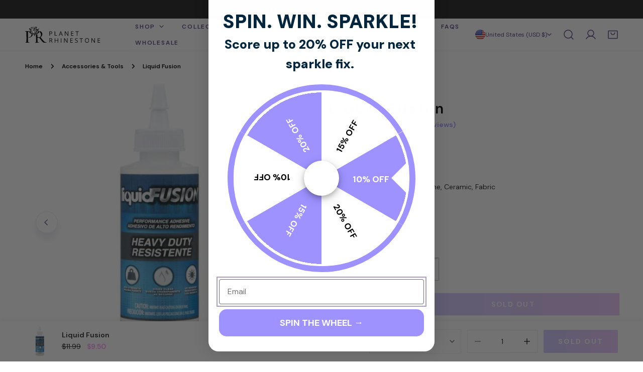

--- FILE ---
content_type: text/html; charset=utf-8
request_url: https://planetrhinestone.com/products/liquid-fusion
body_size: 99537
content:
<!doctype html>
<html
  class="no-js"
  lang="en"
  
>
  <head>
    <meta charset="utf-8">
    <meta http-equiv="X-UA-Compatible" content="IE=edge">
    <meta name="viewport" content="width=device-width,initial-scale=1">
    <meta name="google-site-verification" content="heKXYdBTIjy99WVwGDmhcL6kL58shAnJfwFweXEVimU" />
    <meta name="theme-color" content=""><link rel="canonical" href="https://planetrhinestone.com/products/liquid-fusion"><link rel="preconnect" href="https://cdn.shopify.com" crossorigin><link
        rel="icon"
        type="image/png"
        href="//planetrhinestone.com/cdn/shop/files/fevicon.svg?crop=center&height=32&v=1752566427&width=32"
      ><link rel="preconnect" href="https://fonts.shopifycdn.com" crossorigin><title>Liquid Fusion Glue for Rhinestones | Planet Rhinestone
</title><meta name="description" content="Shop Planet Rhinestone for Liquid Fusion, the perfect adhesive for all your rhinestone projects. Get the best quality liquid fusion glue for rhinestones.">

    
    
    
    

<meta property="og:site_name" content="Planet Rhinestone">
<meta property="og:url" content="https://planetrhinestone.com/products/liquid-fusion">
<meta property="og:type" content="product">

  <meta property="og:title" content="Liquid Fusion Glue for Rhinestones | Planet Rhinestone">
  <meta property="og:description" content="Shop Planet Rhinestone for Liquid Fusion, the perfect adhesive for all your rhinestone projects. Get the best quality liquid fusion glue for rhinestones.">
<meta property="og:image" content="http://planetrhinestone.com/cdn/shop/products/6_acb7a336-5b4c-4309-8e51-e60cb790084f.jpg?v=1621451829">
  <meta property="og:image:secure_url" content="https://planetrhinestone.com/cdn/shop/products/6_acb7a336-5b4c-4309-8e51-e60cb790084f.jpg?v=1621451829">
  <meta property="og:image:width" content="741">
  <meta property="og:image:height" content="741"><meta property="og:price:amount" content="9.50">
  <meta property="og:price:currency" content="USD"><meta name="twitter:card" content="summary_large_image">
<meta name="twitter:title" content="Liquid Fusion Glue for Rhinestones | Planet Rhinestone">
<meta name="twitter:description" content="Shop Planet Rhinestone for Liquid Fusion, the perfect adhesive for all your rhinestone projects. Get the best quality liquid fusion glue for rhinestones."><script type='application/json' class='wcp_json_39759809314988 wcp_json_46055258161407 wcp_json_6703055601836 wcp_json' id='wcp_json_6703055601836' >


{"id":6703055601836,"title":"Liquid Fusion","handle":"liquid-fusion","description":"\u003cul\u003e\n\u003cli\u003eColor: Transparent \u003c\/li\u003e\n\u003cli\u003eGood for use on: Wood, Stone, Ceramic, Fabric \u003c\/li\u003e\n\u003c\/ul\u003e","published_at":"2021-05-19T11:51:47-07:00","created_at":"2021-05-19T11:49:12-07:00","vendor":"Planet Rhinestone","type":"","tags":["Glue","New","tools"],"price":100,"price_min":100,"price_max":950,"available":false,"price_varies":true,"compare_at_price":1199,"compare_at_price_min":1199,"compare_at_price_max":1199,"compare_at_price_varies":false,"variants":[{"id":39759809314988,"title":"4 OZ","option1":"4 OZ","option2":null,"option3":null,"sku":"LIQ-4","requires_shipping":true,"taxable":true,"featured_image":{"id":28749937148076,"product_id":6703055601836,"position":1,"created_at":"2021-05-19T12:16:43-07:00","updated_at":"2021-05-19T12:17:09-07:00","alt":null,"width":741,"height":741,"src":"\/\/planetrhinestone.com\/cdn\/shop\/products\/6_acb7a336-5b4c-4309-8e51-e60cb790084f.jpg?v=1621451829","variant_ids":[39759809314988]},"available":false,"name":"Liquid Fusion - 4 OZ","public_title":"4 OZ","options":["4 OZ"],"price":950,"weight":142,"compare_at_price":1199,"inventory_management":"shopify","barcode":"09314988","featured_media":{"alt":null,"id":21035747737772,"position":1,"preview_image":{"aspect_ratio":1.0,"height":741,"width":741,"src":"\/\/planetrhinestone.com\/cdn\/shop\/products\/6_acb7a336-5b4c-4309-8e51-e60cb790084f.jpg?v=1621451829"}},"requires_selling_plan":false,"selling_plan_allocations":[]},{"id":46055258161407,"title":"Precision Tip Bottle","option1":"Precision Tip Bottle","option2":null,"option3":null,"sku":"","requires_shipping":true,"taxable":true,"featured_image":{"id":43556323950847,"product_id":6703055601836,"position":6,"created_at":"2024-08-14T10:35:33-07:00","updated_at":"2024-08-14T10:35:34-07:00","alt":null,"width":1080,"height":1080,"src":"\/\/planetrhinestone.com\/cdn\/shop\/files\/NeedleGlueSqueezeBottle.png?v=1723656934","variant_ids":[46055258161407]},"available":false,"name":"Liquid Fusion - Precision Tip Bottle","public_title":"Precision Tip Bottle","options":["Precision Tip Bottle"],"price":100,"weight":142,"compare_at_price":null,"inventory_management":"shopify","barcode":"58161407","featured_media":{"alt":null,"id":36115262603519,"position":6,"preview_image":{"aspect_ratio":1.0,"height":1080,"width":1080,"src":"\/\/planetrhinestone.com\/cdn\/shop\/files\/NeedleGlueSqueezeBottle.png?v=1723656934"}},"requires_selling_plan":false,"selling_plan_allocations":[]}],"images":["\/\/planetrhinestone.com\/cdn\/shop\/products\/6_acb7a336-5b4c-4309-8e51-e60cb790084f.jpg?v=1621451829","\/\/planetrhinestone.com\/cdn\/shop\/products\/1.jpg?v=1621451829","\/\/planetrhinestone.com\/cdn\/shop\/products\/2.jpg?v=1621451829","\/\/planetrhinestone.com\/cdn\/shop\/products\/4.jpg?v=1621451826","\/\/planetrhinestone.com\/cdn\/shop\/products\/3_2cb446bc-64b9-4488-a34a-239674f27a01.jpg?v=1621451826","\/\/planetrhinestone.com\/cdn\/shop\/files\/NeedleGlueSqueezeBottle.png?v=1723656934"],"featured_image":"\/\/planetrhinestone.com\/cdn\/shop\/products\/6_acb7a336-5b4c-4309-8e51-e60cb790084f.jpg?v=1621451829","options":["Size"],"media":[{"alt":null,"id":21035747737772,"position":1,"preview_image":{"aspect_ratio":1.0,"height":741,"width":741,"src":"\/\/planetrhinestone.com\/cdn\/shop\/products\/6_acb7a336-5b4c-4309-8e51-e60cb790084f.jpg?v=1621451829"},"aspect_ratio":1.0,"height":741,"media_type":"image","src":"\/\/planetrhinestone.com\/cdn\/shop\/products\/6_acb7a336-5b4c-4309-8e51-e60cb790084f.jpg?v=1621451829","width":741},{"alt":null,"id":21035485790380,"position":2,"preview_image":{"aspect_ratio":1.0,"height":1500,"width":1500,"src":"\/\/planetrhinestone.com\/cdn\/shop\/products\/1.jpg?v=1621451829"},"aspect_ratio":1.0,"height":1500,"media_type":"image","src":"\/\/planetrhinestone.com\/cdn\/shop\/products\/1.jpg?v=1621451829","width":1500},{"alt":null,"id":21035485921452,"position":3,"preview_image":{"aspect_ratio":1.0,"height":1100,"width":1100,"src":"\/\/planetrhinestone.com\/cdn\/shop\/products\/2.jpg?v=1621451829"},"aspect_ratio":1.0,"height":1100,"media_type":"image","src":"\/\/planetrhinestone.com\/cdn\/shop\/products\/2.jpg?v=1621451829","width":1100},{"alt":null,"id":21035485888684,"position":4,"preview_image":{"aspect_ratio":1.0,"height":1500,"width":1500,"src":"\/\/planetrhinestone.com\/cdn\/shop\/products\/4.jpg?v=1621451826"},"aspect_ratio":1.0,"height":1500,"media_type":"image","src":"\/\/planetrhinestone.com\/cdn\/shop\/products\/4.jpg?v=1621451826","width":1500},{"alt":null,"id":21035751669932,"position":5,"preview_image":{"aspect_ratio":1.001,"height":737,"width":738,"src":"\/\/planetrhinestone.com\/cdn\/shop\/products\/3_2cb446bc-64b9-4488-a34a-239674f27a01.jpg?v=1621451826"},"aspect_ratio":1.001,"height":737,"media_type":"image","src":"\/\/planetrhinestone.com\/cdn\/shop\/products\/3_2cb446bc-64b9-4488-a34a-239674f27a01.jpg?v=1621451826","width":738},{"alt":null,"id":36115262603519,"position":6,"preview_image":{"aspect_ratio":1.0,"height":1080,"width":1080,"src":"\/\/planetrhinestone.com\/cdn\/shop\/files\/NeedleGlueSqueezeBottle.png?v=1723656934"},"aspect_ratio":1.0,"height":1080,"media_type":"image","src":"\/\/planetrhinestone.com\/cdn\/shop\/files\/NeedleGlueSqueezeBottle.png?v=1723656934","width":1080}],"requires_selling_plan":false,"selling_plan_groups":[],"content":"\u003cul\u003e\n\u003cli\u003eColor: Transparent \u003c\/li\u003e\n\u003cli\u003eGood for use on: Wood, Stone, Ceramic, Fabric \u003c\/li\u003e\n\u003c\/ul\u003e"}
</script>
    <style data-shopify>@font-face {
  font-family: "DM Sans";
  font-weight: 400;
  font-style: normal;
  font-display: swap;
  src: url("//planetrhinestone.com/cdn/fonts/dm_sans/dmsans_n4.ec80bd4dd7e1a334c969c265873491ae56018d72.woff2") format("woff2"),
       url("//planetrhinestone.com/cdn/fonts/dm_sans/dmsans_n4.87bdd914d8a61247b911147ae68e754d695c58a6.woff") format("woff");
}

  @font-face {
  font-family: "DM Sans";
  font-weight: 700;
  font-style: normal;
  font-display: swap;
  src: url("//planetrhinestone.com/cdn/fonts/dm_sans/dmsans_n7.97e21d81502002291ea1de8aefb79170c6946ce5.woff2") format("woff2"),
       url("//planetrhinestone.com/cdn/fonts/dm_sans/dmsans_n7.af5c214f5116410ca1d53a2090665620e78e2e1b.woff") format("woff");
}

  @font-face {
  font-family: "DM Sans";
  font-weight: 500;
  font-style: normal;
  font-display: swap;
  src: url("//planetrhinestone.com/cdn/fonts/dm_sans/dmsans_n5.8a0f1984c77eb7186ceb87c4da2173ff65eb012e.woff2") format("woff2"),
       url("//planetrhinestone.com/cdn/fonts/dm_sans/dmsans_n5.9ad2e755a89e15b3d6c53259daad5fc9609888e6.woff") format("woff");
}

  @font-face {
  font-family: "DM Sans";
  font-weight: 500;
  font-style: italic;
  font-display: swap;
  src: url("//planetrhinestone.com/cdn/fonts/dm_sans/dmsans_i5.8654104650c013677e3def7db9b31bfbaa34e59a.woff2") format("woff2"),
       url("//planetrhinestone.com/cdn/fonts/dm_sans/dmsans_i5.a0dc844d8a75a4232f255fc600ad5a295572bed9.woff") format("woff");
}

  @font-face {
  font-family: "DM Sans";
  font-weight: 400;
  font-style: italic;
  font-display: swap;
  src: url("//planetrhinestone.com/cdn/fonts/dm_sans/dmsans_i4.b8fe05e69ee95d5a53155c346957d8cbf5081c1a.woff2") format("woff2"),
       url("//planetrhinestone.com/cdn/fonts/dm_sans/dmsans_i4.403fe28ee2ea63e142575c0aa47684d65f8c23a0.woff") format("woff");
}

  @font-face {
  font-family: "DM Sans";
  font-weight: 700;
  font-style: italic;
  font-display: swap;
  src: url("//planetrhinestone.com/cdn/fonts/dm_sans/dmsans_i7.52b57f7d7342eb7255084623d98ab83fd96e7f9b.woff2") format("woff2"),
       url("//planetrhinestone.com/cdn/fonts/dm_sans/dmsans_i7.d5e14ef18a1d4a8ce78a4187580b4eb1759c2eda.woff") format("woff");
}

  @font-face {
  font-family: "DM Sans";
  font-weight: 700;
  font-style: normal;
  font-display: swap;
  src: url("//planetrhinestone.com/cdn/fonts/dm_sans/dmsans_n7.97e21d81502002291ea1de8aefb79170c6946ce5.woff2") format("woff2"),
       url("//planetrhinestone.com/cdn/fonts/dm_sans/dmsans_n7.af5c214f5116410ca1d53a2090665620e78e2e1b.woff") format("woff");
}

  @font-face {
  font-family: "DM Sans";
  font-weight: 700;
  font-style: italic;
  font-display: swap;
  src: url("//planetrhinestone.com/cdn/fonts/dm_sans/dmsans_i7.52b57f7d7342eb7255084623d98ab83fd96e7f9b.woff2") format("woff2"),
       url("//planetrhinestone.com/cdn/fonts/dm_sans/dmsans_i7.d5e14ef18a1d4a8ce78a4187580b4eb1759c2eda.woff") format("woff");
}

@font-face {
  font-family: "DM Sans";
  font-weight: 500;
  font-style: normal;
  font-display: swap;
  src: url("//planetrhinestone.com/cdn/fonts/dm_sans/dmsans_n5.8a0f1984c77eb7186ceb87c4da2173ff65eb012e.woff2") format("woff2"),
       url("//planetrhinestone.com/cdn/fonts/dm_sans/dmsans_n5.9ad2e755a89e15b3d6c53259daad5fc9609888e6.woff") format("woff");
}
@font-face {
  font-family: "DM Sans";
  font-weight: 500;
  font-style: normal;
  font-display: swap;
  src: url("//planetrhinestone.com/cdn/fonts/dm_sans/dmsans_n5.8a0f1984c77eb7186ceb87c4da2173ff65eb012e.woff2") format("woff2"),
       url("//planetrhinestone.com/cdn/fonts/dm_sans/dmsans_n5.9ad2e755a89e15b3d6c53259daad5fc9609888e6.woff") format("woff");
}
@font-face {
  font-family: "DM Sans";
  font-weight: 500;
  font-style: normal;
  font-display: swap;
  src: url("//planetrhinestone.com/cdn/fonts/dm_sans/dmsans_n5.8a0f1984c77eb7186ceb87c4da2173ff65eb012e.woff2") format("woff2"),
       url("//planetrhinestone.com/cdn/fonts/dm_sans/dmsans_n5.9ad2e755a89e15b3d6c53259daad5fc9609888e6.woff") format("woff");
}
@font-face {
  font-family: "DM Sans";
  font-weight: 500;
  font-style: normal;
  font-display: swap;
  src: url("//planetrhinestone.com/cdn/fonts/dm_sans/dmsans_n5.8a0f1984c77eb7186ceb87c4da2173ff65eb012e.woff2") format("woff2"),
       url("//planetrhinestone.com/cdn/fonts/dm_sans/dmsans_n5.9ad2e755a89e15b3d6c53259daad5fc9609888e6.woff") format("woff");
}
@font-face {
  font-family: "DM Sans";
  font-weight: 500;
  font-style: normal;
  font-display: swap;
  src: url("//planetrhinestone.com/cdn/fonts/dm_sans/dmsans_n5.8a0f1984c77eb7186ceb87c4da2173ff65eb012e.woff2") format("woff2"),
       url("//planetrhinestone.com/cdn/fonts/dm_sans/dmsans_n5.9ad2e755a89e15b3d6c53259daad5fc9609888e6.woff") format("woff");
}
:root {
    --transform-origin-start: left;
    --transform-origin-end: right;
    --animation-duration: 600ms;
    --animation-zoom-fade: z-zoom-fade var(--animation-duration) cubic-bezier(0, 0, 0.3, 1) forwards;

    --font-body-family: "DM Sans", sans-serif;
    --font-body-style: normal;
    --font-body-weight: 400;
    --font-body-weight-bolder: 500;
    --font-menu-weight: 500;
    --font-btn-weight: 500;

    --font-heading-family: "DM Sans", sans-serif;
    --font-heading-style: normal;
    --font-heading-weight: 700;
    --font-subheading-weight: 500;
    --font-pcard-title-weight: 500;

    
      --font-btn-family: "DM Sans", sans-serif;
    
    
      --font-menu-family: "DM Sans", sans-serif;
    

    
      --font-subheading-family: "DM Sans", sans-serif;
    

    
      --font-highlight-text-family: "DM Sans", sans-serif;
      --font-highlight-text-weight: 500;
      --font-highlight-text-style: normal;
    

    
      --font-mega-family: "DM Sans", sans-serif;
      --font-mega-weight: 700;
      --font-mega-style: normal;
    

    --navigation-transform:none;
    --btn-transform:uppercase;
    --product-title-transform:none;
    --font-heading-transform:none;
    --font-mega-transform:none;
    --font-subheading-transform: uppercase;

    --font-body-scale: 1.0;
    --font-heading-scale: 0.9;
    --font-subheading-scale: 1.0;
    --font-mega-scale: 5.5;
    --font-pcard-title-scale: 1.0;
    --font-heading-spacing: 0px;
    --font-subheading-spacing: 0px;

    --font-hxl-size: calc(var(--font-mega-scale) * 1rem);
    --font-h0-size: calc(var(--font-heading-scale) * 4.8rem);
    --font-h1-size: calc(var(--font-heading-scale) * 4rem);
    --font-h2-size: calc(var(--font-heading-scale) * 3.4rem);
    --font-h3-size: calc(var(--font-heading-scale) * 2.8rem);
    --font-h4-size: calc(var(--font-heading-scale) * 2.2rem);
    --font-h5-size: calc(var(--font-heading-scale) * 1.8rem);
    --font-h6-size: calc(var(--font-heading-scale) * 1.6rem);
    --font-subheading-size: calc(var(--font-subheading-scale) * 1.5rem);
    --font-pcard-title-size: calc(var(--font-pcard-title-scale) * 1.5rem);

    --font-heading-mobile-scale: 0.63;

    --btn-height: 46px;
    --btn-rounded: 1px;

    --color-header-transparent-text: #ffffff;
    --color-cart-bubble: #222222;
    --color-overlay-bg: #000000;
    --color-overlay-alpha: 64;
    --color-badge-sale: #ff92fb;
    --color-badge-soldout: #b7b7b7;
    --color-badge-hot: #222222;
    --color-badge-new: #24725b;

    --spacing-sections-desktop: 100px;
    --spacing-sections-mobile: 40px;
    --container-width: 1580px;
    --fluid-container-width: 1680px;
    --narrow-container-width: 880px;
    --fluid-offset: 5rem;
    --offset-margin: calc((100vw - var(--container-width)) / 2);
    --arrow-down: url(//planetrhinestone.com/cdn/shop/t/31/assets/ar-down.svg?v=31605338494599912611762494322);
    --card-corner-radius: 0px;
    --color-swatch-radius: 50%;
    --color-swatch-size: 3.6rem;
    --column-gap-mobile: min(var(--column-gap,1.5rem));
    --header-padding-bottom-small: 2rem;
    --header-padding-bottom: 4rem;
    --header-padding-bottom-large: 6rem;
    --header-padding-bottom-mobile: 3.2rem;
  }:root{
        --color-base-text: 86, 64, 132;
        --color-base-heading: 86, 64, 132;
        --color-base-primary: 86, 64, 132;
        --color-base-background-1: 255, 255, 255;
        --color-base-background-2: 243, 242, 242;
      }
      :root,.color-background-1, .tippy-box[data-theme~='color-background-1'] {
        --color-primary: #564084;
      --color-border: #ededed;
      --color-background: #ffffff;
      --color-text-body: #564084;
      --color-text-heading: #564084;
      --color-highlight: #e97750;
      --color-link: #564084;
      --color-link-hover: #564084;
      --color-bg-1: #ffffff;
      --color-bg-2: #f3f2f2;
      --color-btn-bg: #212121;
      --color-btn-text: #ffffff;
      --color-btn-secondary-bg: #ededed;
      --color-btn-secondary-border: #ededed;
      --color-btn-secondary-text: #212121;
      --color-btn-bg-hover: #212121;
      --color-btn-text-hover: #ffffff;
      --color-field-bg: #ffffff;
      --color-field-text: #212121;
      --color-field-text-rgb: 33, 33, 33;
      --color-tooltip-bg: #212121;
      --color-tooltip-text: #ffffff;
      --color-product-title: #564084;
      --color-product-price: #212121;
      --color-header-bg: #ffffff;
      --color-header-text: #564084;
      --color-menu-text: #564084;
      --color-menu-text-hover: #564084;
      --color-foreground: 86, 64, 132;
      --color-btn-before: #545454;
    }.color-background-2, .tippy-box[data-theme~='color-background-2'] {
        --color-primary: #222222;
      --color-border: #eeeeee;
      --color-background: #f3f2f2;
      --color-text-body: #222222;
      --color-text-heading: #222222;
      --color-highlight: #e97750;
      --color-link: #222222;
      --color-link-hover: #222222;
      --color-bg-1: #f3f2f2;
      --color-bg-2: #f6f6f6;
      --color-btn-bg: #222222;
      --color-btn-text: #ffffff;
      --color-btn-secondary-bg: #ededed;
      --color-btn-secondary-border: #ededed;
      --color-btn-secondary-text: #222222;
      --color-btn-bg-hover: #222222;
      --color-btn-text-hover: #ffffff;
      --color-field-bg: #ffffff;
      --color-field-text: #222222;
      --color-field-text-rgb: 34, 34, 34;
      --color-tooltip-bg: #222222;
      --color-tooltip-text: #ffffff;
      --color-product-title: #222222;
      --color-product-price: #222222;
      --color-header-bg: #f3f2f2;
      --color-header-text: #222222;
      --color-menu-text: #222222;
      --color-menu-text-hover: #222222;
      --color-foreground: 34, 34, 34;
      --color-btn-before: #555555;
    }.color-inverse, .tippy-box[data-theme~='color-inverse'] {
        --color-primary: #222222;
      --color-border: #eeeeee;
      --color-background: #ffffff;
      --color-text-body: #000000;
      --color-text-heading: #000000;
      --color-highlight: #e97750;
      --color-link: #000000;
      --color-link-hover: #000000;
      --color-bg-1: #ffffff;
      --color-bg-2: #5f9585;
      --color-btn-bg: #222222;
      --color-btn-text: #ffffff;
      --color-btn-secondary-bg: #ededed;
      --color-btn-secondary-border: #ededed;
      --color-btn-secondary-text: #222222;
      --color-btn-bg-hover: #000000;
      --color-btn-text-hover: #ffffff;
      --color-field-bg: #ffffff;
      --color-field-text: #222222;
      --color-field-text-rgb: 34, 34, 34;
      --color-tooltip-bg: #222222;
      --color-tooltip-text: #ffffff;
      --color-product-title: #000000;
      --color-product-price: #222222;
      --color-header-bg: #ffffff;
      --color-header-text: #000000;
      --color-menu-text: #000000;
      --color-menu-text-hover: #000000;
      --color-foreground: 0, 0, 0;
      --color-btn-before: #333333;
    }.color-accent, .tippy-box[data-theme~='color-accent'] {
        --color-primary: #222222;
      --color-border: #ededed;
      --color-background: #f6f3ee;
      --color-text-body: #222222;
      --color-text-heading: #222222;
      --color-highlight: #e97750;
      --color-link: #222222;
      --color-link-hover: #222222;
      --color-bg-1: #f6f3ee;
      --color-bg-2: #f6f2ee;
      --color-btn-bg: #222222;
      --color-btn-text: #ffffff;
      --color-btn-secondary-bg: #ededed;
      --color-btn-secondary-border: #ededed;
      --color-btn-secondary-text: #222222;
      --color-btn-bg-hover: #000000;
      --color-btn-text-hover: #ffffff;
      --color-field-bg: #ffffff;
      --color-field-text: #222222;
      --color-field-text-rgb: 34, 34, 34;
      --color-tooltip-bg: #ffffff;
      --color-tooltip-text: #222222;
      --color-product-title: #222222;
      --color-product-price: #222222;
      --color-header-bg: #f6f3ee;
      --color-header-text: #222222;
      --color-menu-text: #222222;
      --color-menu-text-hover: #222222;
      --color-foreground: 34, 34, 34;
      --color-btn-before: #333333;
    }.color-scheme-5, .tippy-box[data-theme~='color-scheme-5'] {
        --color-primary: #ffffff;
      --color-border: #ededed;
      --color-background: #444444;
      --color-text-body: #ffffff;
      --color-text-heading: #ffffff;
      --color-highlight: #e97750;
      --color-link: #ffffff;
      --color-link-hover: #ffffff;
      --color-bg-1: #444444;
      --color-bg-2: #f6f3ee;
      --color-btn-bg: #ffffff;
      --color-btn-text: #444444;
      --color-btn-secondary-bg: #ededed;
      --color-btn-secondary-border: #ededed;
      --color-btn-secondary-text: #444444;
      --color-btn-bg-hover: #000000;
      --color-btn-text-hover: #ffffff;
      --color-field-bg: #ffffff;
      --color-field-text: #444444;
      --color-field-text-rgb: 68, 68, 68;
      --color-tooltip-bg: #444444;
      --color-tooltip-text: #ffffff;
      --color-product-title: #ffffff;
      --color-product-price: #444444;
      --color-header-bg: #444444;
      --color-header-text: #ffffff;
      --color-menu-text: #ffffff;
      --color-menu-text-hover: #ffffff;
      --color-foreground: 255, 255, 255;
      --color-btn-before: #333333;
    }.color-scheme-6, .tippy-box[data-theme~='color-scheme-6'] {
        --color-primary: #ffffff;
      --color-border: #ededed;
      --color-background: #d4e4eb;
      --color-text-body: #ffffff;
      --color-text-heading: #ffffff;
      --color-highlight: #e97750;
      --color-link: #ffffff;
      --color-link-hover: #ffffff;
      --color-bg-1: #d4e4eb;
      --color-bg-2: #f6f3ee;
      --color-btn-bg: #444444;
      --color-btn-text: #ffffff;
      --color-btn-secondary-bg: #ededed;
      --color-btn-secondary-border: #ededed;
      --color-btn-secondary-text: #444444;
      --color-btn-bg-hover: #000000;
      --color-btn-text-hover: #ffffff;
      --color-field-bg: #ffffff;
      --color-field-text: #444444;
      --color-field-text-rgb: 68, 68, 68;
      --color-tooltip-bg: #444444;
      --color-tooltip-text: #ffffff;
      --color-product-title: #ffffff;
      --color-product-price: #444444;
      --color-header-bg: #d4e4eb;
      --color-header-text: #ffffff;
      --color-menu-text: #ffffff;
      --color-menu-text-hover: #ffffff;
      --color-foreground: 255, 255, 255;
      --color-btn-before: #333333;
    }.color-scheme-7, .tippy-box[data-theme~='color-scheme-7'] {
        --color-primary: #444444;
      --color-border: #ededed;
      --color-background: #ede1da;
      --color-text-body: #444444;
      --color-text-heading: #444444;
      --color-highlight: #e97750;
      --color-link: #444444;
      --color-link-hover: #444444;
      --color-bg-1: #ede1da;
      --color-bg-2: #ffffff;
      --color-btn-bg: #444444;
      --color-btn-text: #ffffff;
      --color-btn-secondary-bg: #ededed;
      --color-btn-secondary-border: #ededed;
      --color-btn-secondary-text: #444444;
      --color-btn-bg-hover: #000000;
      --color-btn-text-hover: #ffffff;
      --color-field-bg: #ffffff;
      --color-field-text: #444444;
      --color-field-text-rgb: 68, 68, 68;
      --color-tooltip-bg: #444444;
      --color-tooltip-text: #ffffff;
      --color-product-title: #444444;
      --color-product-price: #444444;
      --color-header-bg: #ede1da;
      --color-header-text: #444444;
      --color-menu-text: #444444;
      --color-menu-text-hover: #444444;
      --color-foreground: 68, 68, 68;
      --color-btn-before: #333333;
    }.color-scheme-8, .tippy-box[data-theme~='color-scheme-8'] {
        --color-primary: #444444;
      --color-border: #ededed;
      --color-background: #212121;
      --color-text-body: #ffffff;
      --color-text-heading: #ffffff;
      --color-highlight: #e97750;
      --color-link: #ffffff;
      --color-link-hover: #ffffff;
      --color-bg-1: #212121;
      --color-bg-2: #f6f3ee;
      --color-btn-bg: #ffffff;
      --color-btn-text: #222222;
      --color-btn-secondary-bg: #ededed;
      --color-btn-secondary-border: #ededed;
      --color-btn-secondary-text: #222222;
      --color-btn-bg-hover: #222222;
      --color-btn-text-hover: #ffffff;
      --color-field-bg: #ffffff;
      --color-field-text: #222222;
      --color-field-text-rgb: 34, 34, 34;
      --color-tooltip-bg: #ffffff;
      --color-tooltip-text: #222222;
      --color-product-title: #ffffff;
      --color-product-price: #ffffff;
      --color-header-bg: #212121;
      --color-header-text: #ffffff;
      --color-menu-text: #ffffff;
      --color-menu-text-hover: #ffffff;
      --color-foreground: 255, 255, 255;
      --color-btn-before: #555555;
    }.color-scheme-9, .tippy-box[data-theme~='color-scheme-9'] {
        --color-primary: #ffffff;
      --color-border: #ffffff;
      --color-background: #ebe9ff;
      --color-text-body: #000000;
      --color-text-heading: #564084;
      --color-highlight: #f6ff94;
      --color-link: #000000;
      --color-link-hover: #000000;
      --color-bg-1: #ebe9ff;
      --color-bg-2: #f6f3ee;
      --color-btn-bg: #ffffff;
      --color-btn-text: #222222;
      --color-btn-secondary-bg: #ededed;
      --color-btn-secondary-border: #ededed;
      --color-btn-secondary-text: #222222;
      --color-btn-bg-hover: #222222;
      --color-btn-text-hover: #ffffff;
      --color-field-bg: #ffffff;
      --color-field-text: #222222;
      --color-field-text-rgb: 34, 34, 34;
      --color-tooltip-bg: #ffffff;
      --color-tooltip-text: #222222;
      --color-product-title: #564084;
      --color-product-price: #f6ff94;
      --color-header-bg: #ebe9ff;
      --color-header-text: #000000;
      --color-menu-text: #000000;
      --color-menu-text-hover: #000000;
      --color-foreground: 0, 0, 0;
      --color-btn-before: #555555;
    }.color-scheme-10, .tippy-box[data-theme~='color-scheme-10'] {
        --color-primary: #e17855;
      --color-border: #e6e4e2;
      --color-background: #fcfaf7;
      --color-text-body: #222222;
      --color-text-heading: #222222;
      --color-highlight: #e97750;
      --color-link: #222222;
      --color-link-hover: #222222;
      --color-bg-1: #fcfaf7;
      --color-bg-2: #ded7cc;
      --color-btn-bg: #222222;
      --color-btn-text: #ffffff;
      --color-btn-secondary-bg: #ffffff;
      --color-btn-secondary-border: #ededed;
      --color-btn-secondary-text: #222222;
      --color-btn-bg-hover: #222222;
      --color-btn-text-hover: #ffffff;
      --color-field-bg: #fcfaf7;
      --color-field-text: #222222;
      --color-field-text-rgb: 34, 34, 34;
      --color-tooltip-bg: #e17855;
      --color-tooltip-text: #ffffff;
      --color-product-title: #222222;
      --color-product-price: #222222;
      --color-header-bg: #fcfaf7;
      --color-header-text: #222222;
      --color-menu-text: #222222;
      --color-menu-text-hover: #222222;
      --color-foreground: 34, 34, 34;
      --color-btn-before: #555555;
    }.color-scheme-00edffc4-2ddd-4b6b-8a47-ccbcf019acd2, .tippy-box[data-theme~='color-scheme-00edffc4-2ddd-4b6b-8a47-ccbcf019acd2'] {
        --color-primary: #212121;
      --color-border: #ededed;
      --color-background: #ffffff;
      --color-text-body: #212121;
      --color-text-heading: #212121;
      --color-highlight: #e97750;
      --color-link: #212121;
      --color-link-hover: #212121;
      --color-bg-1: #ffffff;
      --color-bg-2: #f3f2f2;
      --color-btn-bg: #ffffff;
      --color-btn-text: #212121;
      --color-btn-secondary-bg: #ededed;
      --color-btn-secondary-border: #ededed;
      --color-btn-secondary-text: #212121;
      --color-btn-bg-hover: #212121;
      --color-btn-text-hover: #ffffff;
      --color-field-bg: #ffffff;
      --color-field-text: #212121;
      --color-field-text-rgb: 33, 33, 33;
      --color-tooltip-bg: #212121;
      --color-tooltip-text: #ffffff;
      --color-product-title: #212121;
      --color-product-price: #212121;
      --color-header-bg: #ffffff;
      --color-header-text: #212121;
      --color-menu-text: #212121;
      --color-menu-text-hover: #212121;
      --color-foreground: 33, 33, 33;
      --color-btn-before: #545454;
    }body, .color-background-1, .color-background-2, .color-inverse, .color-accent, .color-scheme-5, .color-scheme-6, .color-scheme-7, .color-scheme-8, .color-scheme-9, .color-scheme-10, .color-scheme-00edffc4-2ddd-4b6b-8a47-ccbcf019acd2 {
    color: var(--color-text-body);
    background-color: var(--color-background);
  }
  @media screen and (max-width: 1023.98px) {
    .lg-down\:color-background-1,.lg-down\:color-background-2,.lg-down\:color-inverse,.lg-down\:color-accent,.lg-down\:color-scheme-5,.lg-down\:color-scheme-6,.lg-down\:color-scheme-7,.lg-down\:color-scheme-8,.lg-down\:color-scheme-9,.lg-down\:color-scheme-10,.lg-down\:color-scheme-00edffc4-2ddd-4b6b-8a47-ccbcf019acd2 {
      color: var(--color-text-body);
      background-color: var(--color-background);
    }
    body .lg-down\:color-background-1 {
        --color-primary: #564084;
      --color-border: #ededed;
      --color-background: #ffffff;
      --color-text-body: #564084;
      --color-text-heading: #564084;
      --color-highlight: #e97750;
      --color-link: #564084;
      --color-link-hover: #564084;
      --color-bg-1: #ffffff;
      --color-bg-2: #f3f2f2;
      --color-btn-bg: #212121;
      --color-btn-text: #ffffff;
      --color-btn-secondary-bg: #ededed;
      --color-btn-secondary-border: #ededed;
      --color-btn-secondary-text: #212121;
      --color-btn-bg-hover: #212121;
      --color-btn-text-hover: #ffffff;
      --color-field-bg: #ffffff;
      --color-field-text: #212121;
      --color-field-text-rgb: 33, 33, 33;
      --color-tooltip-bg: #212121;
      --color-tooltip-text: #ffffff;
      --color-product-title: #564084;
      --color-product-price: #212121;
      --color-header-bg: #ffffff;
      --color-header-text: #564084;
      --color-menu-text: #564084;
      --color-menu-text-hover: #564084;
      --color-foreground: 86, 64, 132;
      --color-btn-before: #545454;
      }body .lg-down\:color-background-2 {
        --color-primary: #222222;
      --color-border: #eeeeee;
      --color-background: #f3f2f2;
      --color-text-body: #222222;
      --color-text-heading: #222222;
      --color-highlight: #e97750;
      --color-link: #222222;
      --color-link-hover: #222222;
      --color-bg-1: #f3f2f2;
      --color-bg-2: #f6f6f6;
      --color-btn-bg: #222222;
      --color-btn-text: #ffffff;
      --color-btn-secondary-bg: #ededed;
      --color-btn-secondary-border: #ededed;
      --color-btn-secondary-text: #222222;
      --color-btn-bg-hover: #222222;
      --color-btn-text-hover: #ffffff;
      --color-field-bg: #ffffff;
      --color-field-text: #222222;
      --color-field-text-rgb: 34, 34, 34;
      --color-tooltip-bg: #222222;
      --color-tooltip-text: #ffffff;
      --color-product-title: #222222;
      --color-product-price: #222222;
      --color-header-bg: #f3f2f2;
      --color-header-text: #222222;
      --color-menu-text: #222222;
      --color-menu-text-hover: #222222;
      --color-foreground: 34, 34, 34;
      --color-btn-before: #555555;
      }body .lg-down\:color-inverse {
        --color-primary: #222222;
      --color-border: #eeeeee;
      --color-background: #ffffff;
      --color-text-body: #000000;
      --color-text-heading: #000000;
      --color-highlight: #e97750;
      --color-link: #000000;
      --color-link-hover: #000000;
      --color-bg-1: #ffffff;
      --color-bg-2: #5f9585;
      --color-btn-bg: #222222;
      --color-btn-text: #ffffff;
      --color-btn-secondary-bg: #ededed;
      --color-btn-secondary-border: #ededed;
      --color-btn-secondary-text: #222222;
      --color-btn-bg-hover: #000000;
      --color-btn-text-hover: #ffffff;
      --color-field-bg: #ffffff;
      --color-field-text: #222222;
      --color-field-text-rgb: 34, 34, 34;
      --color-tooltip-bg: #222222;
      --color-tooltip-text: #ffffff;
      --color-product-title: #000000;
      --color-product-price: #222222;
      --color-header-bg: #ffffff;
      --color-header-text: #000000;
      --color-menu-text: #000000;
      --color-menu-text-hover: #000000;
      --color-foreground: 0, 0, 0;
      --color-btn-before: #333333;
      }body .lg-down\:color-accent {
        --color-primary: #222222;
      --color-border: #ededed;
      --color-background: #f6f3ee;
      --color-text-body: #222222;
      --color-text-heading: #222222;
      --color-highlight: #e97750;
      --color-link: #222222;
      --color-link-hover: #222222;
      --color-bg-1: #f6f3ee;
      --color-bg-2: #f6f2ee;
      --color-btn-bg: #222222;
      --color-btn-text: #ffffff;
      --color-btn-secondary-bg: #ededed;
      --color-btn-secondary-border: #ededed;
      --color-btn-secondary-text: #222222;
      --color-btn-bg-hover: #000000;
      --color-btn-text-hover: #ffffff;
      --color-field-bg: #ffffff;
      --color-field-text: #222222;
      --color-field-text-rgb: 34, 34, 34;
      --color-tooltip-bg: #ffffff;
      --color-tooltip-text: #222222;
      --color-product-title: #222222;
      --color-product-price: #222222;
      --color-header-bg: #f6f3ee;
      --color-header-text: #222222;
      --color-menu-text: #222222;
      --color-menu-text-hover: #222222;
      --color-foreground: 34, 34, 34;
      --color-btn-before: #333333;
      }body .lg-down\:color-scheme-5 {
        --color-primary: #ffffff;
      --color-border: #ededed;
      --color-background: #444444;
      --color-text-body: #ffffff;
      --color-text-heading: #ffffff;
      --color-highlight: #e97750;
      --color-link: #ffffff;
      --color-link-hover: #ffffff;
      --color-bg-1: #444444;
      --color-bg-2: #f6f3ee;
      --color-btn-bg: #ffffff;
      --color-btn-text: #444444;
      --color-btn-secondary-bg: #ededed;
      --color-btn-secondary-border: #ededed;
      --color-btn-secondary-text: #444444;
      --color-btn-bg-hover: #000000;
      --color-btn-text-hover: #ffffff;
      --color-field-bg: #ffffff;
      --color-field-text: #444444;
      --color-field-text-rgb: 68, 68, 68;
      --color-tooltip-bg: #444444;
      --color-tooltip-text: #ffffff;
      --color-product-title: #ffffff;
      --color-product-price: #444444;
      --color-header-bg: #444444;
      --color-header-text: #ffffff;
      --color-menu-text: #ffffff;
      --color-menu-text-hover: #ffffff;
      --color-foreground: 255, 255, 255;
      --color-btn-before: #333333;
      }body .lg-down\:color-scheme-6 {
        --color-primary: #ffffff;
      --color-border: #ededed;
      --color-background: #d4e4eb;
      --color-text-body: #ffffff;
      --color-text-heading: #ffffff;
      --color-highlight: #e97750;
      --color-link: #ffffff;
      --color-link-hover: #ffffff;
      --color-bg-1: #d4e4eb;
      --color-bg-2: #f6f3ee;
      --color-btn-bg: #444444;
      --color-btn-text: #ffffff;
      --color-btn-secondary-bg: #ededed;
      --color-btn-secondary-border: #ededed;
      --color-btn-secondary-text: #444444;
      --color-btn-bg-hover: #000000;
      --color-btn-text-hover: #ffffff;
      --color-field-bg: #ffffff;
      --color-field-text: #444444;
      --color-field-text-rgb: 68, 68, 68;
      --color-tooltip-bg: #444444;
      --color-tooltip-text: #ffffff;
      --color-product-title: #ffffff;
      --color-product-price: #444444;
      --color-header-bg: #d4e4eb;
      --color-header-text: #ffffff;
      --color-menu-text: #ffffff;
      --color-menu-text-hover: #ffffff;
      --color-foreground: 255, 255, 255;
      --color-btn-before: #333333;
      }body .lg-down\:color-scheme-7 {
        --color-primary: #444444;
      --color-border: #ededed;
      --color-background: #ede1da;
      --color-text-body: #444444;
      --color-text-heading: #444444;
      --color-highlight: #e97750;
      --color-link: #444444;
      --color-link-hover: #444444;
      --color-bg-1: #ede1da;
      --color-bg-2: #ffffff;
      --color-btn-bg: #444444;
      --color-btn-text: #ffffff;
      --color-btn-secondary-bg: #ededed;
      --color-btn-secondary-border: #ededed;
      --color-btn-secondary-text: #444444;
      --color-btn-bg-hover: #000000;
      --color-btn-text-hover: #ffffff;
      --color-field-bg: #ffffff;
      --color-field-text: #444444;
      --color-field-text-rgb: 68, 68, 68;
      --color-tooltip-bg: #444444;
      --color-tooltip-text: #ffffff;
      --color-product-title: #444444;
      --color-product-price: #444444;
      --color-header-bg: #ede1da;
      --color-header-text: #444444;
      --color-menu-text: #444444;
      --color-menu-text-hover: #444444;
      --color-foreground: 68, 68, 68;
      --color-btn-before: #333333;
      }body .lg-down\:color-scheme-8 {
        --color-primary: #444444;
      --color-border: #ededed;
      --color-background: #212121;
      --color-text-body: #ffffff;
      --color-text-heading: #ffffff;
      --color-highlight: #e97750;
      --color-link: #ffffff;
      --color-link-hover: #ffffff;
      --color-bg-1: #212121;
      --color-bg-2: #f6f3ee;
      --color-btn-bg: #ffffff;
      --color-btn-text: #222222;
      --color-btn-secondary-bg: #ededed;
      --color-btn-secondary-border: #ededed;
      --color-btn-secondary-text: #222222;
      --color-btn-bg-hover: #222222;
      --color-btn-text-hover: #ffffff;
      --color-field-bg: #ffffff;
      --color-field-text: #222222;
      --color-field-text-rgb: 34, 34, 34;
      --color-tooltip-bg: #ffffff;
      --color-tooltip-text: #222222;
      --color-product-title: #ffffff;
      --color-product-price: #ffffff;
      --color-header-bg: #212121;
      --color-header-text: #ffffff;
      --color-menu-text: #ffffff;
      --color-menu-text-hover: #ffffff;
      --color-foreground: 255, 255, 255;
      --color-btn-before: #555555;
      }body .lg-down\:color-scheme-9 {
        --color-primary: #ffffff;
      --color-border: #ffffff;
      --color-background: #ebe9ff;
      --color-text-body: #000000;
      --color-text-heading: #564084;
      --color-highlight: #f6ff94;
      --color-link: #000000;
      --color-link-hover: #000000;
      --color-bg-1: #ebe9ff;
      --color-bg-2: #f6f3ee;
      --color-btn-bg: #ffffff;
      --color-btn-text: #222222;
      --color-btn-secondary-bg: #ededed;
      --color-btn-secondary-border: #ededed;
      --color-btn-secondary-text: #222222;
      --color-btn-bg-hover: #222222;
      --color-btn-text-hover: #ffffff;
      --color-field-bg: #ffffff;
      --color-field-text: #222222;
      --color-field-text-rgb: 34, 34, 34;
      --color-tooltip-bg: #ffffff;
      --color-tooltip-text: #222222;
      --color-product-title: #564084;
      --color-product-price: #f6ff94;
      --color-header-bg: #ebe9ff;
      --color-header-text: #000000;
      --color-menu-text: #000000;
      --color-menu-text-hover: #000000;
      --color-foreground: 0, 0, 0;
      --color-btn-before: #555555;
      }body .lg-down\:color-scheme-10 {
        --color-primary: #e17855;
      --color-border: #e6e4e2;
      --color-background: #fcfaf7;
      --color-text-body: #222222;
      --color-text-heading: #222222;
      --color-highlight: #e97750;
      --color-link: #222222;
      --color-link-hover: #222222;
      --color-bg-1: #fcfaf7;
      --color-bg-2: #ded7cc;
      --color-btn-bg: #222222;
      --color-btn-text: #ffffff;
      --color-btn-secondary-bg: #ffffff;
      --color-btn-secondary-border: #ededed;
      --color-btn-secondary-text: #222222;
      --color-btn-bg-hover: #222222;
      --color-btn-text-hover: #ffffff;
      --color-field-bg: #fcfaf7;
      --color-field-text: #222222;
      --color-field-text-rgb: 34, 34, 34;
      --color-tooltip-bg: #e17855;
      --color-tooltip-text: #ffffff;
      --color-product-title: #222222;
      --color-product-price: #222222;
      --color-header-bg: #fcfaf7;
      --color-header-text: #222222;
      --color-menu-text: #222222;
      --color-menu-text-hover: #222222;
      --color-foreground: 34, 34, 34;
      --color-btn-before: #555555;
      }body .lg-down\:color-scheme-00edffc4-2ddd-4b6b-8a47-ccbcf019acd2 {
        --color-primary: #212121;
      --color-border: #ededed;
      --color-background: #ffffff;
      --color-text-body: #212121;
      --color-text-heading: #212121;
      --color-highlight: #e97750;
      --color-link: #212121;
      --color-link-hover: #212121;
      --color-bg-1: #ffffff;
      --color-bg-2: #f3f2f2;
      --color-btn-bg: #ffffff;
      --color-btn-text: #212121;
      --color-btn-secondary-bg: #ededed;
      --color-btn-secondary-border: #ededed;
      --color-btn-secondary-text: #212121;
      --color-btn-bg-hover: #212121;
      --color-btn-text-hover: #ffffff;
      --color-field-bg: #ffffff;
      --color-field-text: #212121;
      --color-field-text-rgb: 33, 33, 33;
      --color-tooltip-bg: #212121;
      --color-tooltip-text: #ffffff;
      --color-product-title: #212121;
      --color-product-price: #212121;
      --color-header-bg: #ffffff;
      --color-header-text: #212121;
      --color-menu-text: #212121;
      --color-menu-text-hover: #212121;
      --color-foreground: 33, 33, 33;
      --color-btn-before: #545454;
      }
  }
  @media screen and (max-width: 767.98px) {
    .md-down\:color-background-1,.md-down\:color-background-2,.md-down\:color-inverse,.md-down\:color-accent,.md-down\:color-scheme-5,.md-down\:color-scheme-6,.md-down\:color-scheme-7,.md-down\:color-scheme-8,.md-down\:color-scheme-9,.md-down\:color-scheme-10,.md-down\:color-scheme-00edffc4-2ddd-4b6b-8a47-ccbcf019acd2 {
      color: var(--color-text-body);
      background-color: var(--color-background);
    }
    body .md-down\:color-background-1 {
        --color-primary: #564084;
      --color-border: #ededed;
      --color-background: #ffffff;
      --color-text-body: #564084;
      --color-text-heading: #564084;
      --color-highlight: #e97750;
      --color-link: #564084;
      --color-link-hover: #564084;
      --color-bg-1: #ffffff;
      --color-bg-2: #f3f2f2;
      --color-btn-bg: #212121;
      --color-btn-text: #ffffff;
      --color-btn-secondary-bg: #ededed;
      --color-btn-secondary-border: #ededed;
      --color-btn-secondary-text: #212121;
      --color-btn-bg-hover: #212121;
      --color-btn-text-hover: #ffffff;
      --color-field-bg: #ffffff;
      --color-field-text: #212121;
      --color-field-text-rgb: 33, 33, 33;
      --color-tooltip-bg: #212121;
      --color-tooltip-text: #ffffff;
      --color-product-title: #564084;
      --color-product-price: #212121;
      --color-header-bg: #ffffff;
      --color-header-text: #564084;
      --color-menu-text: #564084;
      --color-menu-text-hover: #564084;
      --color-foreground: 86, 64, 132;
      --color-btn-before: #545454;
      }body .md-down\:color-background-2 {
        --color-primary: #222222;
      --color-border: #eeeeee;
      --color-background: #f3f2f2;
      --color-text-body: #222222;
      --color-text-heading: #222222;
      --color-highlight: #e97750;
      --color-link: #222222;
      --color-link-hover: #222222;
      --color-bg-1: #f3f2f2;
      --color-bg-2: #f6f6f6;
      --color-btn-bg: #222222;
      --color-btn-text: #ffffff;
      --color-btn-secondary-bg: #ededed;
      --color-btn-secondary-border: #ededed;
      --color-btn-secondary-text: #222222;
      --color-btn-bg-hover: #222222;
      --color-btn-text-hover: #ffffff;
      --color-field-bg: #ffffff;
      --color-field-text: #222222;
      --color-field-text-rgb: 34, 34, 34;
      --color-tooltip-bg: #222222;
      --color-tooltip-text: #ffffff;
      --color-product-title: #222222;
      --color-product-price: #222222;
      --color-header-bg: #f3f2f2;
      --color-header-text: #222222;
      --color-menu-text: #222222;
      --color-menu-text-hover: #222222;
      --color-foreground: 34, 34, 34;
      --color-btn-before: #555555;
      }body .md-down\:color-inverse {
        --color-primary: #222222;
      --color-border: #eeeeee;
      --color-background: #ffffff;
      --color-text-body: #000000;
      --color-text-heading: #000000;
      --color-highlight: #e97750;
      --color-link: #000000;
      --color-link-hover: #000000;
      --color-bg-1: #ffffff;
      --color-bg-2: #5f9585;
      --color-btn-bg: #222222;
      --color-btn-text: #ffffff;
      --color-btn-secondary-bg: #ededed;
      --color-btn-secondary-border: #ededed;
      --color-btn-secondary-text: #222222;
      --color-btn-bg-hover: #000000;
      --color-btn-text-hover: #ffffff;
      --color-field-bg: #ffffff;
      --color-field-text: #222222;
      --color-field-text-rgb: 34, 34, 34;
      --color-tooltip-bg: #222222;
      --color-tooltip-text: #ffffff;
      --color-product-title: #000000;
      --color-product-price: #222222;
      --color-header-bg: #ffffff;
      --color-header-text: #000000;
      --color-menu-text: #000000;
      --color-menu-text-hover: #000000;
      --color-foreground: 0, 0, 0;
      --color-btn-before: #333333;
      }body .md-down\:color-accent {
        --color-primary: #222222;
      --color-border: #ededed;
      --color-background: #f6f3ee;
      --color-text-body: #222222;
      --color-text-heading: #222222;
      --color-highlight: #e97750;
      --color-link: #222222;
      --color-link-hover: #222222;
      --color-bg-1: #f6f3ee;
      --color-bg-2: #f6f2ee;
      --color-btn-bg: #222222;
      --color-btn-text: #ffffff;
      --color-btn-secondary-bg: #ededed;
      --color-btn-secondary-border: #ededed;
      --color-btn-secondary-text: #222222;
      --color-btn-bg-hover: #000000;
      --color-btn-text-hover: #ffffff;
      --color-field-bg: #ffffff;
      --color-field-text: #222222;
      --color-field-text-rgb: 34, 34, 34;
      --color-tooltip-bg: #ffffff;
      --color-tooltip-text: #222222;
      --color-product-title: #222222;
      --color-product-price: #222222;
      --color-header-bg: #f6f3ee;
      --color-header-text: #222222;
      --color-menu-text: #222222;
      --color-menu-text-hover: #222222;
      --color-foreground: 34, 34, 34;
      --color-btn-before: #333333;
      }body .md-down\:color-scheme-5 {
        --color-primary: #ffffff;
      --color-border: #ededed;
      --color-background: #444444;
      --color-text-body: #ffffff;
      --color-text-heading: #ffffff;
      --color-highlight: #e97750;
      --color-link: #ffffff;
      --color-link-hover: #ffffff;
      --color-bg-1: #444444;
      --color-bg-2: #f6f3ee;
      --color-btn-bg: #ffffff;
      --color-btn-text: #444444;
      --color-btn-secondary-bg: #ededed;
      --color-btn-secondary-border: #ededed;
      --color-btn-secondary-text: #444444;
      --color-btn-bg-hover: #000000;
      --color-btn-text-hover: #ffffff;
      --color-field-bg: #ffffff;
      --color-field-text: #444444;
      --color-field-text-rgb: 68, 68, 68;
      --color-tooltip-bg: #444444;
      --color-tooltip-text: #ffffff;
      --color-product-title: #ffffff;
      --color-product-price: #444444;
      --color-header-bg: #444444;
      --color-header-text: #ffffff;
      --color-menu-text: #ffffff;
      --color-menu-text-hover: #ffffff;
      --color-foreground: 255, 255, 255;
      --color-btn-before: #333333;
      }body .md-down\:color-scheme-6 {
        --color-primary: #ffffff;
      --color-border: #ededed;
      --color-background: #d4e4eb;
      --color-text-body: #ffffff;
      --color-text-heading: #ffffff;
      --color-highlight: #e97750;
      --color-link: #ffffff;
      --color-link-hover: #ffffff;
      --color-bg-1: #d4e4eb;
      --color-bg-2: #f6f3ee;
      --color-btn-bg: #444444;
      --color-btn-text: #ffffff;
      --color-btn-secondary-bg: #ededed;
      --color-btn-secondary-border: #ededed;
      --color-btn-secondary-text: #444444;
      --color-btn-bg-hover: #000000;
      --color-btn-text-hover: #ffffff;
      --color-field-bg: #ffffff;
      --color-field-text: #444444;
      --color-field-text-rgb: 68, 68, 68;
      --color-tooltip-bg: #444444;
      --color-tooltip-text: #ffffff;
      --color-product-title: #ffffff;
      --color-product-price: #444444;
      --color-header-bg: #d4e4eb;
      --color-header-text: #ffffff;
      --color-menu-text: #ffffff;
      --color-menu-text-hover: #ffffff;
      --color-foreground: 255, 255, 255;
      --color-btn-before: #333333;
      }body .md-down\:color-scheme-7 {
        --color-primary: #444444;
      --color-border: #ededed;
      --color-background: #ede1da;
      --color-text-body: #444444;
      --color-text-heading: #444444;
      --color-highlight: #e97750;
      --color-link: #444444;
      --color-link-hover: #444444;
      --color-bg-1: #ede1da;
      --color-bg-2: #ffffff;
      --color-btn-bg: #444444;
      --color-btn-text: #ffffff;
      --color-btn-secondary-bg: #ededed;
      --color-btn-secondary-border: #ededed;
      --color-btn-secondary-text: #444444;
      --color-btn-bg-hover: #000000;
      --color-btn-text-hover: #ffffff;
      --color-field-bg: #ffffff;
      --color-field-text: #444444;
      --color-field-text-rgb: 68, 68, 68;
      --color-tooltip-bg: #444444;
      --color-tooltip-text: #ffffff;
      --color-product-title: #444444;
      --color-product-price: #444444;
      --color-header-bg: #ede1da;
      --color-header-text: #444444;
      --color-menu-text: #444444;
      --color-menu-text-hover: #444444;
      --color-foreground: 68, 68, 68;
      --color-btn-before: #333333;
      }body .md-down\:color-scheme-8 {
        --color-primary: #444444;
      --color-border: #ededed;
      --color-background: #212121;
      --color-text-body: #ffffff;
      --color-text-heading: #ffffff;
      --color-highlight: #e97750;
      --color-link: #ffffff;
      --color-link-hover: #ffffff;
      --color-bg-1: #212121;
      --color-bg-2: #f6f3ee;
      --color-btn-bg: #ffffff;
      --color-btn-text: #222222;
      --color-btn-secondary-bg: #ededed;
      --color-btn-secondary-border: #ededed;
      --color-btn-secondary-text: #222222;
      --color-btn-bg-hover: #222222;
      --color-btn-text-hover: #ffffff;
      --color-field-bg: #ffffff;
      --color-field-text: #222222;
      --color-field-text-rgb: 34, 34, 34;
      --color-tooltip-bg: #ffffff;
      --color-tooltip-text: #222222;
      --color-product-title: #ffffff;
      --color-product-price: #ffffff;
      --color-header-bg: #212121;
      --color-header-text: #ffffff;
      --color-menu-text: #ffffff;
      --color-menu-text-hover: #ffffff;
      --color-foreground: 255, 255, 255;
      --color-btn-before: #555555;
      }body .md-down\:color-scheme-9 {
        --color-primary: #ffffff;
      --color-border: #ffffff;
      --color-background: #ebe9ff;
      --color-text-body: #000000;
      --color-text-heading: #564084;
      --color-highlight: #f6ff94;
      --color-link: #000000;
      --color-link-hover: #000000;
      --color-bg-1: #ebe9ff;
      --color-bg-2: #f6f3ee;
      --color-btn-bg: #ffffff;
      --color-btn-text: #222222;
      --color-btn-secondary-bg: #ededed;
      --color-btn-secondary-border: #ededed;
      --color-btn-secondary-text: #222222;
      --color-btn-bg-hover: #222222;
      --color-btn-text-hover: #ffffff;
      --color-field-bg: #ffffff;
      --color-field-text: #222222;
      --color-field-text-rgb: 34, 34, 34;
      --color-tooltip-bg: #ffffff;
      --color-tooltip-text: #222222;
      --color-product-title: #564084;
      --color-product-price: #f6ff94;
      --color-header-bg: #ebe9ff;
      --color-header-text: #000000;
      --color-menu-text: #000000;
      --color-menu-text-hover: #000000;
      --color-foreground: 0, 0, 0;
      --color-btn-before: #555555;
      }body .md-down\:color-scheme-10 {
        --color-primary: #e17855;
      --color-border: #e6e4e2;
      --color-background: #fcfaf7;
      --color-text-body: #222222;
      --color-text-heading: #222222;
      --color-highlight: #e97750;
      --color-link: #222222;
      --color-link-hover: #222222;
      --color-bg-1: #fcfaf7;
      --color-bg-2: #ded7cc;
      --color-btn-bg: #222222;
      --color-btn-text: #ffffff;
      --color-btn-secondary-bg: #ffffff;
      --color-btn-secondary-border: #ededed;
      --color-btn-secondary-text: #222222;
      --color-btn-bg-hover: #222222;
      --color-btn-text-hover: #ffffff;
      --color-field-bg: #fcfaf7;
      --color-field-text: #222222;
      --color-field-text-rgb: 34, 34, 34;
      --color-tooltip-bg: #e17855;
      --color-tooltip-text: #ffffff;
      --color-product-title: #222222;
      --color-product-price: #222222;
      --color-header-bg: #fcfaf7;
      --color-header-text: #222222;
      --color-menu-text: #222222;
      --color-menu-text-hover: #222222;
      --color-foreground: 34, 34, 34;
      --color-btn-before: #555555;
      }body .md-down\:color-scheme-00edffc4-2ddd-4b6b-8a47-ccbcf019acd2 {
        --color-primary: #212121;
      --color-border: #ededed;
      --color-background: #ffffff;
      --color-text-body: #212121;
      --color-text-heading: #212121;
      --color-highlight: #e97750;
      --color-link: #212121;
      --color-link-hover: #212121;
      --color-bg-1: #ffffff;
      --color-bg-2: #f3f2f2;
      --color-btn-bg: #ffffff;
      --color-btn-text: #212121;
      --color-btn-secondary-bg: #ededed;
      --color-btn-secondary-border: #ededed;
      --color-btn-secondary-text: #212121;
      --color-btn-bg-hover: #212121;
      --color-btn-text-hover: #ffffff;
      --color-field-bg: #ffffff;
      --color-field-text: #212121;
      --color-field-text-rgb: 33, 33, 33;
      --color-tooltip-bg: #212121;
      --color-tooltip-text: #ffffff;
      --color-product-title: #212121;
      --color-product-price: #212121;
      --color-header-bg: #ffffff;
      --color-header-text: #212121;
      --color-menu-text: #212121;
      --color-menu-text-hover: #212121;
      --color-foreground: 33, 33, 33;
      --color-btn-before: #545454;
      }
  }
  *,
  *::before,
  *::after {
    box-sizing: border-box;
  }
  html {
    font-size: calc(var(--font-body-scale) * 62.5%);
  }
  body {
    min-height: 100%;
    font-size: 1.5rem;
    margin: 0;
    font-family: var(--font-body-family);
    font-style: var(--font-body-style);
    font-weight: var(--font-body-weight);
    -webkit-font-smoothing: antialiased;
    -moz-osx-font-smoothing: grayscale;
    line-height: calc(1 + 0.6 / var(--font-body-scale));
    --font-body-size: 1.5rem;
  }
  h1, h2, h3, h4, h5, h6, .h1, .h2, .h3, .h4, .h5, .h6, .h0, .h-xl {
    font-family: var(--font-heading-family);
    font-style: var(--font-heading-style);
    font-weight: var(--font-heading-weight);
    text-transform: var(--font-heading-transform);
    color: var(--color-text-heading);
    line-height: calc(1 + 0.2 / max(1, var(--font-heading-scale)));
    letter-spacing: var(--font-heading-spacing, 0px);
    word-break: break-word;
    margin: 0 0 1.2rem;
  }
  .h-xl {
    font-family: var(--font-mega-family);
    font-style: var(--font-mega-style);
    font-weight: var(--font-mega-weight);
    text-transform: var(--font-mega-transform, unset);
  }
  @media (max-width: 639px) {
  	h1, h2, h3, h4, h5, h6, .h1, .h2, .h3, .h4, .h5, .h6, .h0, .h-xl {
  		line-height: calc(1 + 0.2 / max(1, var(--font-heading-mobile-scale)));
  	}
  }
  .h-xl {
    font-size: calc(var(--font-mega-scale) * var(--font-heading-mobile-scale) * 1rem);
  }
  .h0 {
    font-size: calc(var(--font-heading-mobile-scale) * var(--font-h0-size));
  }
  h1,.h1 {
    font-size: calc(var(--font-heading-mobile-scale) * var(--font-h1-size));
  }
  h2,.h2 {
    font-size: calc(var(--font-heading-mobile-scale) * var(--font-h2-size));
  }
  h3,.h3 {
    font-size: calc(var(--font-heading-mobile-scale) * var(--font-h3-size));
  }
  h4,.h4 {
    font-size: calc(var(--font-heading-mobile-scale) * var(--font-h4-size));
  }
  h5,.h5 {
    font-size: calc(var(--font-heading-mobile-scale) * 1.8rem);
  }
  h6,.h6 {
    font-size: calc(var(--font-heading-scale) * 1.6rem);
  }
  @media (min-width: 1024px) {
    .h-xl {
      font-size: calc(var(--font-hxl-size) * 0.7);
    }
    .h0 {
      font-size: calc(var(--font-h0-size) * 0.7);
    }
    h1, .h1 {
      font-size: calc(var(--font-h1-size) * 0.7);
    }
    h2, .h2 {
      font-size: calc(var(--font-h2-size) * 0.7);
    }
  }
  @media (min-width: 1280px) {
    .h-xl {
      font-size: var(--font-hxl-size);
    }
    .h0 {
      font-size: var(--font-h0-size);
    }
    h1, .h1 {
      font-size: var(--font-h1-size);
    }
    h2, .h2 {
      font-size: var(--font-h2-size);
    }
    h3, .h3 {
      font-size: var(--font-h3-size);
    }
    h4, .h4 {
      font-size: var(--font-h4-size);
    }
    h5, .h5 {
      font-size: var(--font-h5-size);
    }
    h6, .h6 {
      font-size: var(--font-h6-size);
    }
  }

  .flickity-button,
  [template],
  .hidden,
  .tooltip,
  [data-aria-hidden=true],
  [hidden], .critical-hidden,
  .site-header .critical-hidden, .topbar .critical-hidden, .announcement-bar .critical-hidden {
    display: none
  }
  .block {
    display: block;
  }
  .flex {
    display: flex;
  }
  [style*="--aspect-ratio"] {
    position: relative;
    overflow: hidden;
  }
  [style*="--aspect-ratio"]:before {
    content: "";
    height: 0;
    display: block;
    padding-top: calc(100%/(0 + var(--aspect-ratio, 16/9)));
  }
  [style*="--aspect-ratio"]>:first-child {
    top: 0;
    right: 0;
    bottom: 0;
    left: 0;
    position: absolute!important;
    object-fit: cover;
    width: 100%;
    height: 100%;
  }
  @media (max-width: 639px) {
    [style*="--aspect-ratio"]:before {
      padding-top: calc(100%/(0 + var(--aspect-ratio-mobile, var(--aspect-ratio, 16/9))));
    }
  }
  .overflow-hidden {
    overflow: hidden;
  }
  .content-visibility-auto {
    content-visibility: auto;
  }
  .h-full {
    height: 100%;
  }
  .w-full {
    width: 100%;
  }
  @media (max-width: 1440px) {
    .container-fluid .flickity-wrapper:not(.flickity-controls-group) .flickity-button.previous {
      left: calc(var(--button-size) + (1rem - var(--column-gap, 3rem) / 2)) !important;
    }
    .container-fluid .flickity-wrapper:not(.flickity-controls-group) .flickity-button.next {
      right: calc(var(--button-size) + (1rem - var(--column-gap, 3rem) / 2)) !important;
    }
  }
  .spr-container .spr-header-title {
    font-size: var(--font-h2-size);
  }

  @media (max-width: 639px) {
    .spr-container .spr-header-title {
      font-size: calc(var(--font-heading-mobile-scale) * 3.4rem);
    }
    :root {
      --color-swatch-size: 4.4rem;
    }
  }</style>
    <link href="//planetrhinestone.com/cdn/shop/t/31/assets/theme.css?v=2853896441028592701762494322" rel="stylesheet" type="text/css" media="all" />
    <link href="//planetrhinestone.com/cdn/shop/t/31/assets/base.css?v=114096902192822222331762494322" rel="stylesheet" type="text/css" media="all" />
    <link href="//planetrhinestone.com/cdn/shop/t/31/assets/grid.css?v=48121188432312740561762494322" rel="stylesheet" type="text/css" media="all" />
    <link href="//planetrhinestone.com/cdn/shop/t/31/assets/components.css?v=9069028460244854581762494322" rel="stylesheet" type="text/css" media="all" />
    <link href="//planetrhinestone.com/cdn/shop/t/31/assets/custom.css?v=31294076943834468231768280817" rel="stylesheet" type="text/css" media="all" />

    
    <link
      rel="preload"
      href="//planetrhinestone.com/cdn/shop/t/31/assets/non-critical.css?v=36462501053704504061762494322"
      as="style"
      onload="this.onload=null;this.rel='stylesheet';"
    >
    <link
      rel="preload"
      href="//planetrhinestone.com/cdn/shop/t/31/assets/flickity-component.css?v=75358560767564246901762494322"
      as="style"
      onload="this.onload=null;this.rel='stylesheet';"
    >
    <link
      rel="preload"
      href="//planetrhinestone.com/cdn/shop/t/31/assets/modal-component.css?v=55273232524732548991762494322"
      as="style"
      onload="this.onload=null;this.rel='stylesheet';"
    >
    <link
      rel="preload"
      href="//planetrhinestone.com/cdn/shop/t/31/assets/drawer-component.css?v=150872408552405000701762494322"
      as="style"
      onload="this.onload=null;this.rel='stylesheet';"
    >
    
<noscript>
      <link href="//planetrhinestone.com/cdn/shop/t/31/assets/non-critical.css?v=36462501053704504061762494322" rel="stylesheet" type="text/css" media="all" />
      <link href="//planetrhinestone.com/cdn/shop/t/31/assets/components.css?v=9069028460244854581762494322" rel="stylesheet" type="text/css" media="all" />
      <link href="//planetrhinestone.com/cdn/shop/t/31/assets/flickity-component.css?v=75358560767564246901762494322" rel="stylesheet" type="text/css" media="all" />
      <link href="//planetrhinestone.com/cdn/shop/t/31/assets/modal-component.css?v=55273232524732548991762494322" rel="stylesheet" type="text/css" media="all" />
      <link href="//planetrhinestone.com/cdn/shop/t/31/assets/drawer-component.css?v=150872408552405000701762494322" rel="stylesheet" type="text/css" media="all" />
</noscript>
    <script src="//planetrhinestone.com/cdn/shop/t/31/assets/vendor.js?v=153176460155820595621762494322" defer="defer"></script>
    <script src="//planetrhinestone.com/cdn/shop/t/31/assets/global.js?v=120885353330225027261762494322" defer="defer"></script>
    <script src="//planetrhinestone.com/cdn/shop/t/31/assets/lazy-image.js?v=68169924899378488731762494322" defer="defer"></script>
    <script src="//planetrhinestone.com/cdn/shop/t/31/assets/product-form.js?v=63690690461752812581762494322" defer="defer"></script><script
        src="//planetrhinestone.com/cdn/shop/t/31/assets/cart-recommendations.js?v=169203541850390207861762494322"
        defer="defer"
      ></script><script src="//planetrhinestone.com/cdn/shop/t/31/assets/animations.js?v=45207048919903973931762494322" defer="defer"></script><script>
      document.documentElement.className =
        document.documentElement.className.replace('no-js', 'js');
    </script>

    <script>window.performance && window.performance.mark && window.performance.mark('shopify.content_for_header.start');</script><meta name="google-site-verification" content="e2pyKIt_PTn3dMHtn6JZXqjjv8K3su4T37-ontj2apU">
<meta name="google-site-verification" content="oLuaH4ehm2B-nf2o15VIC51T-IWQzsePSSjy4Ne7Mak">
<meta id="shopify-digital-wallet" name="shopify-digital-wallet" content="/50593104044/digital_wallets/dialog">
<meta name="shopify-checkout-api-token" content="e79b760372089e7e0af1abb4815c3f41">
<meta id="in-context-paypal-metadata" data-shop-id="50593104044" data-venmo-supported="true" data-environment="production" data-locale="en_US" data-paypal-v4="true" data-currency="USD">
<link rel="alternate" type="application/json+oembed" href="https://planetrhinestone.com/products/liquid-fusion.oembed">
<script async="async" src="/checkouts/internal/preloads.js?locale=en-US"></script>
<link rel="preconnect" href="https://shop.app" crossorigin="anonymous">
<script async="async" src="https://shop.app/checkouts/internal/preloads.js?locale=en-US&shop_id=50593104044" crossorigin="anonymous"></script>
<script id="apple-pay-shop-capabilities" type="application/json">{"shopId":50593104044,"countryCode":"US","currencyCode":"USD","merchantCapabilities":["supports3DS"],"merchantId":"gid:\/\/shopify\/Shop\/50593104044","merchantName":"Planet Rhinestone","requiredBillingContactFields":["postalAddress","email","phone"],"requiredShippingContactFields":["postalAddress","email","phone"],"shippingType":"shipping","supportedNetworks":["visa","masterCard","amex","discover","elo","jcb"],"total":{"type":"pending","label":"Planet Rhinestone","amount":"1.00"},"shopifyPaymentsEnabled":true,"supportsSubscriptions":true}</script>
<script id="shopify-features" type="application/json">{"accessToken":"e79b760372089e7e0af1abb4815c3f41","betas":["rich-media-storefront-analytics"],"domain":"planetrhinestone.com","predictiveSearch":true,"shopId":50593104044,"locale":"en"}</script>
<script>var Shopify = Shopify || {};
Shopify.shop = "planetrhinestone.myshopify.com";
Shopify.locale = "en";
Shopify.currency = {"active":"USD","rate":"1.0"};
Shopify.country = "US";
Shopify.theme = {"name":"Zest - WPD - Launch 11\/12\/25","id":155533181183,"schema_name":"Zest","schema_version":"9.0.1","theme_store_id":1611,"role":"main"};
Shopify.theme.handle = "null";
Shopify.theme.style = {"id":null,"handle":null};
Shopify.cdnHost = "planetrhinestone.com/cdn";
Shopify.routes = Shopify.routes || {};
Shopify.routes.root = "/";</script>
<script type="module">!function(o){(o.Shopify=o.Shopify||{}).modules=!0}(window);</script>
<script>!function(o){function n(){var o=[];function n(){o.push(Array.prototype.slice.apply(arguments))}return n.q=o,n}var t=o.Shopify=o.Shopify||{};t.loadFeatures=n(),t.autoloadFeatures=n()}(window);</script>
<script>
  window.ShopifyPay = window.ShopifyPay || {};
  window.ShopifyPay.apiHost = "shop.app\/pay";
  window.ShopifyPay.redirectState = null;
</script>
<script id="shop-js-analytics" type="application/json">{"pageType":"product"}</script>
<script defer="defer" async type="module" src="//planetrhinestone.com/cdn/shopifycloud/shop-js/modules/v2/client.init-shop-cart-sync_C5BV16lS.en.esm.js"></script>
<script defer="defer" async type="module" src="//planetrhinestone.com/cdn/shopifycloud/shop-js/modules/v2/chunk.common_CygWptCX.esm.js"></script>
<script type="module">
  await import("//planetrhinestone.com/cdn/shopifycloud/shop-js/modules/v2/client.init-shop-cart-sync_C5BV16lS.en.esm.js");
await import("//planetrhinestone.com/cdn/shopifycloud/shop-js/modules/v2/chunk.common_CygWptCX.esm.js");

  window.Shopify.SignInWithShop?.initShopCartSync?.({"fedCMEnabled":true,"windoidEnabled":true});

</script>
<script defer="defer" async type="module" src="//planetrhinestone.com/cdn/shopifycloud/shop-js/modules/v2/client.payment-terms_CZxnsJam.en.esm.js"></script>
<script defer="defer" async type="module" src="//planetrhinestone.com/cdn/shopifycloud/shop-js/modules/v2/chunk.common_CygWptCX.esm.js"></script>
<script defer="defer" async type="module" src="//planetrhinestone.com/cdn/shopifycloud/shop-js/modules/v2/chunk.modal_D71HUcav.esm.js"></script>
<script type="module">
  await import("//planetrhinestone.com/cdn/shopifycloud/shop-js/modules/v2/client.payment-terms_CZxnsJam.en.esm.js");
await import("//planetrhinestone.com/cdn/shopifycloud/shop-js/modules/v2/chunk.common_CygWptCX.esm.js");
await import("//planetrhinestone.com/cdn/shopifycloud/shop-js/modules/v2/chunk.modal_D71HUcav.esm.js");

  
</script>
<script>
  window.Shopify = window.Shopify || {};
  if (!window.Shopify.featureAssets) window.Shopify.featureAssets = {};
  window.Shopify.featureAssets['shop-js'] = {"shop-cart-sync":["modules/v2/client.shop-cart-sync_ZFArdW7E.en.esm.js","modules/v2/chunk.common_CygWptCX.esm.js"],"init-fed-cm":["modules/v2/client.init-fed-cm_CmiC4vf6.en.esm.js","modules/v2/chunk.common_CygWptCX.esm.js"],"shop-button":["modules/v2/client.shop-button_tlx5R9nI.en.esm.js","modules/v2/chunk.common_CygWptCX.esm.js"],"shop-cash-offers":["modules/v2/client.shop-cash-offers_DOA2yAJr.en.esm.js","modules/v2/chunk.common_CygWptCX.esm.js","modules/v2/chunk.modal_D71HUcav.esm.js"],"init-windoid":["modules/v2/client.init-windoid_sURxWdc1.en.esm.js","modules/v2/chunk.common_CygWptCX.esm.js"],"shop-toast-manager":["modules/v2/client.shop-toast-manager_ClPi3nE9.en.esm.js","modules/v2/chunk.common_CygWptCX.esm.js"],"init-shop-email-lookup-coordinator":["modules/v2/client.init-shop-email-lookup-coordinator_B8hsDcYM.en.esm.js","modules/v2/chunk.common_CygWptCX.esm.js"],"init-shop-cart-sync":["modules/v2/client.init-shop-cart-sync_C5BV16lS.en.esm.js","modules/v2/chunk.common_CygWptCX.esm.js"],"avatar":["modules/v2/client.avatar_BTnouDA3.en.esm.js"],"pay-button":["modules/v2/client.pay-button_FdsNuTd3.en.esm.js","modules/v2/chunk.common_CygWptCX.esm.js"],"init-customer-accounts":["modules/v2/client.init-customer-accounts_DxDtT_ad.en.esm.js","modules/v2/client.shop-login-button_C5VAVYt1.en.esm.js","modules/v2/chunk.common_CygWptCX.esm.js","modules/v2/chunk.modal_D71HUcav.esm.js"],"init-shop-for-new-customer-accounts":["modules/v2/client.init-shop-for-new-customer-accounts_ChsxoAhi.en.esm.js","modules/v2/client.shop-login-button_C5VAVYt1.en.esm.js","modules/v2/chunk.common_CygWptCX.esm.js","modules/v2/chunk.modal_D71HUcav.esm.js"],"shop-login-button":["modules/v2/client.shop-login-button_C5VAVYt1.en.esm.js","modules/v2/chunk.common_CygWptCX.esm.js","modules/v2/chunk.modal_D71HUcav.esm.js"],"init-customer-accounts-sign-up":["modules/v2/client.init-customer-accounts-sign-up_CPSyQ0Tj.en.esm.js","modules/v2/client.shop-login-button_C5VAVYt1.en.esm.js","modules/v2/chunk.common_CygWptCX.esm.js","modules/v2/chunk.modal_D71HUcav.esm.js"],"shop-follow-button":["modules/v2/client.shop-follow-button_Cva4Ekp9.en.esm.js","modules/v2/chunk.common_CygWptCX.esm.js","modules/v2/chunk.modal_D71HUcav.esm.js"],"checkout-modal":["modules/v2/client.checkout-modal_BPM8l0SH.en.esm.js","modules/v2/chunk.common_CygWptCX.esm.js","modules/v2/chunk.modal_D71HUcav.esm.js"],"lead-capture":["modules/v2/client.lead-capture_Bi8yE_yS.en.esm.js","modules/v2/chunk.common_CygWptCX.esm.js","modules/v2/chunk.modal_D71HUcav.esm.js"],"shop-login":["modules/v2/client.shop-login_D6lNrXab.en.esm.js","modules/v2/chunk.common_CygWptCX.esm.js","modules/v2/chunk.modal_D71HUcav.esm.js"],"payment-terms":["modules/v2/client.payment-terms_CZxnsJam.en.esm.js","modules/v2/chunk.common_CygWptCX.esm.js","modules/v2/chunk.modal_D71HUcav.esm.js"]};
</script>
<script>(function() {
  var isLoaded = false;
  function asyncLoad() {
    if (isLoaded) return;
    isLoaded = true;
    var urls = ["https:\/\/tags.store\/js\/shopify-save-for-later.js?sellerSlug=rhinestone\u0026cloudFunctions=https:\/\/us-central1-boost-production.cloudfunctions.net\u0026key=Ty9zLjirEH9bfGYVKQkz9xQuIB8s2sdX32iDa\/BZwWQ=\u0026shop=planetrhinestone.myshopify.com","https:\/\/cdn.rebuyengine.com\/onsite\/js\/rebuy.js?shop=planetrhinestone.myshopify.com"];
    for (var i = 0; i < urls.length; i++) {
      var s = document.createElement('script');
      s.type = 'text/javascript';
      s.async = true;
      s.src = urls[i];
      var x = document.getElementsByTagName('script')[0];
      x.parentNode.insertBefore(s, x);
    }
  };
  if(window.attachEvent) {
    window.attachEvent('onload', asyncLoad);
  } else {
    window.addEventListener('load', asyncLoad, false);
  }
})();</script>
<script id="__st">var __st={"a":50593104044,"offset":-28800,"reqid":"700db849-14c4-4c88-b421-310ab27a1b58-1768790435","pageurl":"planetrhinestone.com\/products\/liquid-fusion","u":"76cf035e0d9d","p":"product","rtyp":"product","rid":6703055601836};</script>
<script>window.ShopifyPaypalV4VisibilityTracking = true;</script>
<script id="captcha-bootstrap">!function(){'use strict';const t='contact',e='account',n='new_comment',o=[[t,t],['blogs',n],['comments',n],[t,'customer']],c=[[e,'customer_login'],[e,'guest_login'],[e,'recover_customer_password'],[e,'create_customer']],r=t=>t.map((([t,e])=>`form[action*='/${t}']:not([data-nocaptcha='true']) input[name='form_type'][value='${e}']`)).join(','),a=t=>()=>t?[...document.querySelectorAll(t)].map((t=>t.form)):[];function s(){const t=[...o],e=r(t);return a(e)}const i='password',u='form_key',d=['recaptcha-v3-token','g-recaptcha-response','h-captcha-response',i],f=()=>{try{return window.sessionStorage}catch{return}},m='__shopify_v',_=t=>t.elements[u];function p(t,e,n=!1){try{const o=window.sessionStorage,c=JSON.parse(o.getItem(e)),{data:r}=function(t){const{data:e,action:n}=t;return t[m]||n?{data:e,action:n}:{data:t,action:n}}(c);for(const[e,n]of Object.entries(r))t.elements[e]&&(t.elements[e].value=n);n&&o.removeItem(e)}catch(o){console.error('form repopulation failed',{error:o})}}const l='form_type',E='cptcha';function T(t){t.dataset[E]=!0}const w=window,h=w.document,L='Shopify',v='ce_forms',y='captcha';let A=!1;((t,e)=>{const n=(g='f06e6c50-85a8-45c8-87d0-21a2b65856fe',I='https://cdn.shopify.com/shopifycloud/storefront-forms-hcaptcha/ce_storefront_forms_captcha_hcaptcha.v1.5.2.iife.js',D={infoText:'Protected by hCaptcha',privacyText:'Privacy',termsText:'Terms'},(t,e,n)=>{const o=w[L][v],c=o.bindForm;if(c)return c(t,g,e,D).then(n);var r;o.q.push([[t,g,e,D],n]),r=I,A||(h.body.append(Object.assign(h.createElement('script'),{id:'captcha-provider',async:!0,src:r})),A=!0)});var g,I,D;w[L]=w[L]||{},w[L][v]=w[L][v]||{},w[L][v].q=[],w[L][y]=w[L][y]||{},w[L][y].protect=function(t,e){n(t,void 0,e),T(t)},Object.freeze(w[L][y]),function(t,e,n,w,h,L){const[v,y,A,g]=function(t,e,n){const i=e?o:[],u=t?c:[],d=[...i,...u],f=r(d),m=r(i),_=r(d.filter((([t,e])=>n.includes(e))));return[a(f),a(m),a(_),s()]}(w,h,L),I=t=>{const e=t.target;return e instanceof HTMLFormElement?e:e&&e.form},D=t=>v().includes(t);t.addEventListener('submit',(t=>{const e=I(t);if(!e)return;const n=D(e)&&!e.dataset.hcaptchaBound&&!e.dataset.recaptchaBound,o=_(e),c=g().includes(e)&&(!o||!o.value);(n||c)&&t.preventDefault(),c&&!n&&(function(t){try{if(!f())return;!function(t){const e=f();if(!e)return;const n=_(t);if(!n)return;const o=n.value;o&&e.removeItem(o)}(t);const e=Array.from(Array(32),(()=>Math.random().toString(36)[2])).join('');!function(t,e){_(t)||t.append(Object.assign(document.createElement('input'),{type:'hidden',name:u})),t.elements[u].value=e}(t,e),function(t,e){const n=f();if(!n)return;const o=[...t.querySelectorAll(`input[type='${i}']`)].map((({name:t})=>t)),c=[...d,...o],r={};for(const[a,s]of new FormData(t).entries())c.includes(a)||(r[a]=s);n.setItem(e,JSON.stringify({[m]:1,action:t.action,data:r}))}(t,e)}catch(e){console.error('failed to persist form',e)}}(e),e.submit())}));const S=(t,e)=>{t&&!t.dataset[E]&&(n(t,e.some((e=>e===t))),T(t))};for(const o of['focusin','change'])t.addEventListener(o,(t=>{const e=I(t);D(e)&&S(e,y())}));const B=e.get('form_key'),M=e.get(l),P=B&&M;t.addEventListener('DOMContentLoaded',(()=>{const t=y();if(P)for(const e of t)e.elements[l].value===M&&p(e,B);[...new Set([...A(),...v().filter((t=>'true'===t.dataset.shopifyCaptcha))])].forEach((e=>S(e,t)))}))}(h,new URLSearchParams(w.location.search),n,t,e,['guest_login'])})(!0,!1)}();</script>
<script integrity="sha256-4kQ18oKyAcykRKYeNunJcIwy7WH5gtpwJnB7kiuLZ1E=" data-source-attribution="shopify.loadfeatures" defer="defer" src="//planetrhinestone.com/cdn/shopifycloud/storefront/assets/storefront/load_feature-a0a9edcb.js" crossorigin="anonymous"></script>
<script crossorigin="anonymous" defer="defer" src="//planetrhinestone.com/cdn/shopifycloud/storefront/assets/shopify_pay/storefront-65b4c6d7.js?v=20250812"></script>
<script data-source-attribution="shopify.dynamic_checkout.dynamic.init">var Shopify=Shopify||{};Shopify.PaymentButton=Shopify.PaymentButton||{isStorefrontPortableWallets:!0,init:function(){window.Shopify.PaymentButton.init=function(){};var t=document.createElement("script");t.src="https://planetrhinestone.com/cdn/shopifycloud/portable-wallets/latest/portable-wallets.en.js",t.type="module",document.head.appendChild(t)}};
</script>
<script data-source-attribution="shopify.dynamic_checkout.buyer_consent">
  function portableWalletsHideBuyerConsent(e){var t=document.getElementById("shopify-buyer-consent"),n=document.getElementById("shopify-subscription-policy-button");t&&n&&(t.classList.add("hidden"),t.setAttribute("aria-hidden","true"),n.removeEventListener("click",e))}function portableWalletsShowBuyerConsent(e){var t=document.getElementById("shopify-buyer-consent"),n=document.getElementById("shopify-subscription-policy-button");t&&n&&(t.classList.remove("hidden"),t.removeAttribute("aria-hidden"),n.addEventListener("click",e))}window.Shopify?.PaymentButton&&(window.Shopify.PaymentButton.hideBuyerConsent=portableWalletsHideBuyerConsent,window.Shopify.PaymentButton.showBuyerConsent=portableWalletsShowBuyerConsent);
</script>
<script>
  function portableWalletsCleanup(e){e&&e.src&&console.error("Failed to load portable wallets script "+e.src);var t=document.querySelectorAll("shopify-accelerated-checkout .shopify-payment-button__skeleton, shopify-accelerated-checkout-cart .wallet-cart-button__skeleton"),e=document.getElementById("shopify-buyer-consent");for(let e=0;e<t.length;e++)t[e].remove();e&&e.remove()}function portableWalletsNotLoadedAsModule(e){e instanceof ErrorEvent&&"string"==typeof e.message&&e.message.includes("import.meta")&&"string"==typeof e.filename&&e.filename.includes("portable-wallets")&&(window.removeEventListener("error",portableWalletsNotLoadedAsModule),window.Shopify.PaymentButton.failedToLoad=e,"loading"===document.readyState?document.addEventListener("DOMContentLoaded",window.Shopify.PaymentButton.init):window.Shopify.PaymentButton.init())}window.addEventListener("error",portableWalletsNotLoadedAsModule);
</script>

<script type="module" src="https://planetrhinestone.com/cdn/shopifycloud/portable-wallets/latest/portable-wallets.en.js" onError="portableWalletsCleanup(this)" crossorigin="anonymous"></script>
<script nomodule>
  document.addEventListener("DOMContentLoaded", portableWalletsCleanup);
</script>

<link id="shopify-accelerated-checkout-styles" rel="stylesheet" media="screen" href="https://planetrhinestone.com/cdn/shopifycloud/portable-wallets/latest/accelerated-checkout-backwards-compat.css" crossorigin="anonymous">
<style id="shopify-accelerated-checkout-cart">
        #shopify-buyer-consent {
  margin-top: 1em;
  display: inline-block;
  width: 100%;
}

#shopify-buyer-consent.hidden {
  display: none;
}

#shopify-subscription-policy-button {
  background: none;
  border: none;
  padding: 0;
  text-decoration: underline;
  font-size: inherit;
  cursor: pointer;
}

#shopify-subscription-policy-button::before {
  box-shadow: none;
}

      </style>
<script id="sections-script" data-sections="announcement-bar,footer" defer="defer" src="//planetrhinestone.com/cdn/shop/t/31/compiled_assets/scripts.js?v=6511"></script>
<script>window.performance && window.performance.mark && window.performance.mark('shopify.content_for_header.end');</script>

    
<link
        rel="preload"
        as="font"
        href="//planetrhinestone.com/cdn/fonts/dm_sans/dmsans_n4.ec80bd4dd7e1a334c969c265873491ae56018d72.woff2"
        type="font/woff2"
        crossorigin
        fetchpriority="high"
      ><link
        rel="preload"
        as="font"
        href="//planetrhinestone.com/cdn/fonts/dm_sans/dmsans_n7.97e21d81502002291ea1de8aefb79170c6946ce5.woff2"
        type="font/woff2"
        crossorigin
        fetchpriority="high"
      >

    
    
<script>const hcVariants = [{"id":39759809314988,"title":"4 OZ","option1":"4 OZ","option2":null,"option3":null,"sku":"LIQ-4","requires_shipping":true,"taxable":true,"featured_image":{"id":28749937148076,"product_id":6703055601836,"position":1,"created_at":"2021-05-19T12:16:43-07:00","updated_at":"2021-05-19T12:17:09-07:00","alt":null,"width":741,"height":741,"src":"\/\/planetrhinestone.com\/cdn\/shop\/products\/6_acb7a336-5b4c-4309-8e51-e60cb790084f.jpg?v=1621451829","variant_ids":[39759809314988]},"available":false,"name":"Liquid Fusion - 4 OZ","public_title":"4 OZ","options":["4 OZ"],"price":950,"weight":142,"compare_at_price":1199,"inventory_management":"shopify","barcode":"09314988","featured_media":{"alt":null,"id":21035747737772,"position":1,"preview_image":{"aspect_ratio":1.0,"height":741,"width":741,"src":"\/\/planetrhinestone.com\/cdn\/shop\/products\/6_acb7a336-5b4c-4309-8e51-e60cb790084f.jpg?v=1621451829"}},"requires_selling_plan":false,"selling_plan_allocations":[]},{"id":46055258161407,"title":"Precision Tip Bottle","option1":"Precision Tip Bottle","option2":null,"option3":null,"sku":"","requires_shipping":true,"taxable":true,"featured_image":{"id":43556323950847,"product_id":6703055601836,"position":6,"created_at":"2024-08-14T10:35:33-07:00","updated_at":"2024-08-14T10:35:34-07:00","alt":null,"width":1080,"height":1080,"src":"\/\/planetrhinestone.com\/cdn\/shop\/files\/NeedleGlueSqueezeBottle.png?v=1723656934","variant_ids":[46055258161407]},"available":false,"name":"Liquid Fusion - Precision Tip Bottle","public_title":"Precision Tip Bottle","options":["Precision Tip Bottle"],"price":100,"weight":142,"compare_at_price":null,"inventory_management":"shopify","barcode":"58161407","featured_media":{"alt":null,"id":36115262603519,"position":6,"preview_image":{"aspect_ratio":1.0,"height":1080,"width":1080,"src":"\/\/planetrhinestone.com\/cdn\/shop\/files\/NeedleGlueSqueezeBottle.png?v=1723656934"}},"requires_selling_plan":false,"selling_plan_allocations":[]}];</script><style>.hc-sale-tag{z-index:2;position:absolute!important;top:12px;left:12px;display:inline-block;background:#fb485e;color:#ffffff;height:42px;width:42px;text-align:center;vertical-align:middle;font-weight:700;font-size:14px;line-height:42px;-webkit-transform:rotate(-30deg);transform:rotate(-30deg)}.hc-sale-tag:after,.hc-sale-tag:before{content:"";position:absolute;background:inherit;height:inherit;width:inherit;top:0;left:0;z-index:-1;-webkit-transform:rotate(30deg);transform:rotate(30deg)}.hc-sale-tag:after{-webkit-transform:rotate(-30deg);transform:rotate(-30deg)}@media screen and (max-width: 680px){.hc-sale-tag{width:32px;height:32px;line-height:32px;font-size:11px;top:6px;left:6px;}}.hc-sale-tag{background:#fb485e!important;color:#ffffff!important;}.hc-sale-tag span{color:#ffffff!important}</style><script>document.addEventListener("DOMContentLoaded",function(){"undefined"!=typeof hcVariants&&function(e){function t(e,t,a){return function(){if(a)return t.apply(this,arguments),e.apply(this,arguments);var n=e.apply(this,arguments);return t.apply(this,arguments),n}}var a=null;function n(){var t=window.location.search.replace(/.*variant=(\d+).*/,"$1");t&&t!=a&&(a=t,e(t))}window.history.pushState=t(history.pushState,n),window.history.replaceState=t(history.replaceState,n),window.addEventListener("popstate",n)}(function(e){let t=null;for(var a=0;a<hcVariants.length;a++)if(hcVariants[a].id==e){t=hcVariants[a];var n=document.querySelectorAll(".hc-product-page.hc-sale-tag");if(t.compare_at_price&&t.compare_at_price>t.price){var r=100*(t.compare_at_price-t.price)/t.compare_at_price;if(null!=r)for(a=0;a<n.length;a++)n[a].childNodes[0].textContent=r.toFixed(0)+"%",n[a].style.display="block";else for(a=0;a<n.length;a++)n[a].style.display="none"}else for(a=0;a<n.length;a++)n[a].style.display="none";break}})});</script>
<script id="gspfProduct" type="template/html">
  {%- assign swatch_options = 'Color' | downcase | split: "~~" | uniq -%}
  {%- assign image_options  = '' | downcase | split: "~~" | uniq -%}
  {%- assign text_options   = '' | downcase | split: "~~" | uniq  -%}

  {%- assign image_size     = '360x360' -%}
  {%- assign no_image = 'https://cdn.shopify.com/s/images/themes/product-1.png' -%}

  {%- assign featured_image            = product.featured_image -%}
  {%- assign product_price             = product.price -%}
  {%- assign product_compare_at_price  = product.compare_at_price -%}
  {%- assign selected_or_first_available_variant = product.selected_or_first_available_variant -%}
  {%- assign variant_url = '' -%}
                {%- assign images_count = product.images | size -%}
<div {% if showPageData %} data-page="{{page}}"{% endif %} class="spf-col-xl-4 spf-col-lg-4 spf-col-md-6 spf-col-sm-6 spf-col-6">
  <div class="spf-product-card spf-product-card__left spf-product-card__template-1{% unless product.available %} spf-soldout{% endunless %}">
    <div class="spf-product-card__inner">
      {%- unless product.available -%}
            <span translatable class="spf-product__label spf-product__label-soldout">{{translation.product.sold_out | default: "Sold out"}}</span>
                  {% elsif product_compare_at_price > product_price %}
      {%- assign discount = product.compare_at_price_min | minus:product.price_min | times:100.0 | divided_by:product.compare_at_price_min | round -%}
<div class="hc-sale-tag"><span>{{ discount }}%</span></div>
            {%- endunless -%}
            <a class="spf-product-card__image-wrapper{% if images_count > 1 %} hover-effect{% endif %}" href="{{root_url}}{{ product.url }}{{variant_url}}" style="padding-top:100%;">
        {%- if images_count > 0 -%}
          {%- for image in product.images -%}
            <img
              data-variants="{% if image.variant_ids %}{{image.variant_ids | join: ','}}{% endif %}"
              class="gflazyload spf-product-card__image spf-product-card__image-{% if featured_image.id == image.id %}main{% elsif image.id == product.second_image.id %}secondary{% else %}hidden{% endif %}"
              srcset="[data-uri]"
              src="{{image.src | img_url: image_size}}"
              data-src="{{image.src | img_lazyload_url}}"
              data-sizes="auto"
              data-aspectratio="{{image.aspect_ratio}}"
              data-parent-fit="contain"
              alt="{{image.alt | escape}}"
            />
          {%- endfor -%}
        {%- else -%}
        <img data-variants="" class="gflazyload spf-product-card__image spf-product-card__image-main" src="{{no_image}}" alt="{{product.title | escape}}">
        {%- endif -%}
      </a>
      <form class="spf-product__form" action="{{ root_url }}/cart/add" method="post">
        <select name="id" class="spf-product__variants">
          {%- for variant in product.variants -%}
          <option data-option1="{{variant.option1 | escape}}" data-option2="{{variant.option2 | escape}}" data-option3="{{variant.option3 | escape}}" data-price="{{variant.price}}" data-compare_at_price="{{variant.compare_at_price}}" data-available="{{variant.available}}" data-image="{% if variant.image.src %}{{variant.image.src | img_url: image_size }}{% endif %}" {% if variant.id == selected_or_first_available_variant.id %} selected="selected" {% endif %} value="{{ variant.id }}">{{ variant.title }}</option>
          {%- endfor -%}
        </select>
                <button translatable {% unless product.available %}disabled{% endunless %} type="submit" class="spf-product__form-btn-addtocart" data-available="{{translation.product.add_to_cart | default: "Add to cart"}}" data-soldout="{{translation.product.sold_out | default: "Sold out"}}" data-unavailable="{{translation.product.unavailable | default: "Unavailable"}}"><span>{% if product.available %}{{translation.product.add_to_cart | default: "Add to cart"}}{% else %}{{translation.product.sold_out | default: "Sold out"}}{% endif %}</span></button>
              </form>
    </div>

    <div class="spf-product__info">      <div class="h4 spf-product-card__title">
        <a translatable href="{{root_url}}{{ product.url }}{{variant_url}}">{{product.title}}</a>
              </div>
                  <div class="spf-product-card__price-wrapper">
        {%- if product_compare_at_price > product_price -%}
        <span class="spf-product-card__oldprice{% unless currencyFormat contains 'money' %} money{% endunless %}">{{ product_compare_at_price | money }}</span>
        <span class="spf-product-card__saleprice{% unless currencyFormat contains 'money' %} money{% endunless %}">{{ product_price | money }}</span>
        {%- else -%}
        <span class="spf-product-card__price{% unless currencyFormat contains 'money' %} money{% endunless %}">{{ product_price | money }}</span>
        {%- endif -%}
      </div>
                </div>
  </div>
</div>
      </script><!-- BEGIN app block: shopify://apps/judge-me-reviews/blocks/judgeme_core/61ccd3b1-a9f2-4160-9fe9-4fec8413e5d8 --><!-- Start of Judge.me Core -->






<link rel="dns-prefetch" href="https://cdnwidget.judge.me">
<link rel="dns-prefetch" href="https://cdn.judge.me">
<link rel="dns-prefetch" href="https://cdn1.judge.me">
<link rel="dns-prefetch" href="https://api.judge.me">

<script data-cfasync='false' class='jdgm-settings-script'>window.jdgmSettings={"pagination":5,"disable_web_reviews":false,"badge_no_review_text":"No reviews","badge_n_reviews_text":"{{ average_rating_1_decimal }} Rating ({{ n }} Review/Reviews)","badge_star_color":"#ffac00","hide_badge_preview_if_no_reviews":true,"badge_hide_text":false,"enforce_center_preview_badge":false,"widget_title":"Customer Reviews","widget_open_form_text":"Write a review","widget_close_form_text":"Cancel review","widget_refresh_page_text":"Refresh page","widget_summary_text":"Based on {{ number_of_reviews }} review/reviews","widget_no_review_text":"Be the first to write a review","widget_name_field_text":"Display name","widget_verified_name_field_text":"Verified Name (public)","widget_name_placeholder_text":"Display name","widget_required_field_error_text":"This field is required.","widget_email_field_text":"Email address","widget_verified_email_field_text":"Verified Email (private, can not be edited)","widget_email_placeholder_text":"Your email address","widget_email_field_error_text":"Please enter a valid email address.","widget_rating_field_text":"Rating","widget_review_title_field_text":"Review Title","widget_review_title_placeholder_text":"Give your review a title","widget_review_body_field_text":"Review content","widget_review_body_placeholder_text":"Start writing here...","widget_pictures_field_text":"Picture/Video (optional)","widget_submit_review_text":"Submit Review","widget_submit_verified_review_text":"Submit Verified Review","widget_submit_success_msg_with_auto_publish":"Thank you! Please refresh the page in a few moments to see your review. You can remove or edit your review by logging into \u003ca href='https://judge.me/login' target='_blank' rel='nofollow noopener'\u003eJudge.me\u003c/a\u003e","widget_submit_success_msg_no_auto_publish":"Thank you! Your review will be published as soon as it is approved by the shop admin. You can remove or edit your review by logging into \u003ca href='https://judge.me/login' target='_blank' rel='nofollow noopener'\u003eJudge.me\u003c/a\u003e","widget_show_default_reviews_out_of_total_text":"Showing {{ n_reviews_shown }} out of {{ n_reviews }} reviews.","widget_show_all_link_text":"Show all","widget_show_less_link_text":"Show less","widget_author_said_text":"{{ reviewer_name }} said:","widget_days_text":"{{ n }} days ago","widget_weeks_text":"{{ n }} week/weeks ago","widget_months_text":"{{ n }} month/months ago","widget_years_text":"{{ n }} year/years ago","widget_yesterday_text":"Yesterday","widget_today_text":"Today","widget_replied_text":"\u003e\u003e {{ shop_name }} replied:","widget_read_more_text":"Read more","widget_reviewer_name_as_initial":"","widget_rating_filter_color":"","widget_rating_filter_see_all_text":"See all reviews","widget_sorting_most_recent_text":"Most Recent","widget_sorting_highest_rating_text":"Highest Rating","widget_sorting_lowest_rating_text":"Lowest Rating","widget_sorting_with_pictures_text":"Only Pictures","widget_sorting_most_helpful_text":"Most Helpful","widget_open_question_form_text":"Ask a question","widget_reviews_subtab_text":"Reviews","widget_questions_subtab_text":"Questions","widget_question_label_text":"Question","widget_answer_label_text":"Answer","widget_question_placeholder_text":"Write your question here","widget_submit_question_text":"Submit Question","widget_question_submit_success_text":"Thank you for your question! We will notify you once it gets answered.","widget_star_color":"#ffac00","verified_badge_text":"Verified","verified_badge_bg_color":"","verified_badge_text_color":"","verified_badge_placement":"left-of-reviewer-name","widget_review_max_height":6,"widget_hide_border":false,"widget_social_share":true,"widget_thumb":true,"widget_review_location_show":true,"widget_location_format":"country_iso_code","all_reviews_include_out_of_store_products":true,"all_reviews_out_of_store_text":"(out of store)","all_reviews_pagination":100,"all_reviews_product_name_prefix_text":"about","enable_review_pictures":true,"enable_question_anwser":false,"widget_theme":"","review_date_format":"mm/dd/yyyy","default_sort_method":"most-recent","widget_product_reviews_subtab_text":"Product Reviews","widget_shop_reviews_subtab_text":"Shop Reviews","widget_other_products_reviews_text":"Reviews for other products","widget_store_reviews_subtab_text":"Store reviews","widget_no_store_reviews_text":"This store hasn't received any reviews yet","widget_web_restriction_product_reviews_text":"This product hasn't received any reviews yet","widget_no_items_text":"No items found","widget_show_more_text":"Show more","widget_write_a_store_review_text":"Write a Store Review","widget_other_languages_heading":"Reviews in Other Languages","widget_translate_review_text":"Translate review to {{ language }}","widget_translating_review_text":"Translating...","widget_show_original_translation_text":"Show original ({{ language }})","widget_translate_review_failed_text":"Review couldn't be translated.","widget_translate_review_retry_text":"Retry","widget_translate_review_try_again_later_text":"Try again later","show_product_url_for_grouped_product":false,"widget_sorting_pictures_first_text":"Pictures First","show_pictures_on_all_rev_page_mobile":false,"show_pictures_on_all_rev_page_desktop":false,"floating_tab_hide_mobile_install_preference":false,"floating_tab_button_name":"★ Reviews","floating_tab_title":"Let customers speak for us","floating_tab_button_color":"","floating_tab_button_background_color":"","floating_tab_url":"","floating_tab_url_enabled":false,"floating_tab_tab_style":"text","all_reviews_text_badge_text":"Customers rate us {{ shop.metafields.judgeme.all_reviews_rating | round: 1 }}/5 based on {{ shop.metafields.judgeme.all_reviews_count }} reviews.","all_reviews_text_badge_text_branded_style":"{{ shop.metafields.judgeme.all_reviews_rating | round: 1 }} out of 5 stars based on {{ shop.metafields.judgeme.all_reviews_count }} reviews","is_all_reviews_text_badge_a_link":false,"show_stars_for_all_reviews_text_badge":false,"all_reviews_text_badge_url":"","all_reviews_text_style":"text","all_reviews_text_color_style":"judgeme_brand_color","all_reviews_text_color":"#108474","all_reviews_text_show_jm_brand":true,"featured_carousel_show_header":false,"featured_carousel_title":"Let customers speak for us","testimonials_carousel_title":"Customers are saying","videos_carousel_title":"Real customer stories","cards_carousel_title":"Customers are saying","featured_carousel_count_text":"from {{ n }} reviews","featured_carousel_add_link_to_all_reviews_page":false,"featured_carousel_url":"","featured_carousel_show_images":true,"featured_carousel_autoslide_interval":0,"featured_carousel_arrows_on_the_sides":true,"featured_carousel_height":250,"featured_carousel_width":80,"featured_carousel_image_size":0,"featured_carousel_image_height":300,"featured_carousel_arrow_color":"#eeeeee","verified_count_badge_style":"vintage","verified_count_badge_orientation":"horizontal","verified_count_badge_color_style":"judgeme_brand_color","verified_count_badge_color":"#108474","is_verified_count_badge_a_link":false,"verified_count_badge_url":"","verified_count_badge_show_jm_brand":true,"widget_rating_preset_default":5,"widget_first_sub_tab":"product-reviews","widget_show_histogram":true,"widget_histogram_use_custom_color":false,"widget_pagination_use_custom_color":false,"widget_star_use_custom_color":true,"widget_verified_badge_use_custom_color":false,"widget_write_review_use_custom_color":false,"picture_reminder_submit_button":"Upload Pictures","enable_review_videos":true,"mute_video_by_default":false,"widget_sorting_videos_first_text":"Videos First","widget_review_pending_text":"Pending","featured_carousel_items_for_large_screen":4,"social_share_options_order":"Facebook,Twitter","remove_microdata_snippet":true,"disable_json_ld":false,"enable_json_ld_products":false,"preview_badge_show_question_text":false,"preview_badge_no_question_text":"No questions","preview_badge_n_question_text":"{{ number_of_questions }} question/questions","qa_badge_show_icon":false,"qa_badge_position":"same-row","remove_judgeme_branding":false,"widget_add_search_bar":true,"widget_search_bar_placeholder":"Search","widget_sorting_verified_only_text":"Verified only","featured_carousel_theme":"gallery","featured_carousel_show_rating":true,"featured_carousel_show_title":false,"featured_carousel_show_body":true,"featured_carousel_show_date":false,"featured_carousel_show_reviewer":true,"featured_carousel_show_product":true,"featured_carousel_header_background_color":"#108474","featured_carousel_header_text_color":"#ffffff","featured_carousel_name_product_separator":"reviewed","featured_carousel_full_star_background":"#108474","featured_carousel_empty_star_background":"#dadada","featured_carousel_vertical_theme_background":"#f9fafb","featured_carousel_verified_badge_enable":false,"featured_carousel_verified_badge_color":"#108474","featured_carousel_border_style":"square","featured_carousel_review_line_length_limit":3,"featured_carousel_more_reviews_button_text":"Read more reviews","featured_carousel_view_product_button_text":"View product","all_reviews_page_load_reviews_on":"scroll","all_reviews_page_load_more_text":"Load More Reviews","disable_fb_tab_reviews":false,"enable_ajax_cdn_cache":false,"widget_public_name_text":"displayed publicly like","default_reviewer_name":"John Smith","default_reviewer_name_has_non_latin":true,"widget_reviewer_anonymous":"Anonymous","medals_widget_title":"Our Customers Love Us","medals_widget_background_color":"#f9fafb","medals_widget_position":"footer_all_pages","medals_widget_border_color":"#f9fafb","medals_widget_verified_text_position":"left","medals_widget_use_monochromatic_version":false,"medals_widget_elements_color":"#108474","show_reviewer_avatar":true,"widget_invalid_yt_video_url_error_text":"Not a YouTube video URL","widget_max_length_field_error_text":"Please enter no more than {0} characters.","widget_show_country_flag":true,"widget_show_collected_via_shop_app":true,"widget_verified_by_shop_badge_style":"light","widget_verified_by_shop_text":"Verified by Shop","widget_show_photo_gallery":true,"widget_load_with_code_splitting":true,"widget_ugc_install_preference":false,"widget_ugc_title":"Made by us, Shared by you","widget_ugc_subtitle":"Tag us to see your picture featured in our page","widget_ugc_arrows_color":"#ffffff","widget_ugc_primary_button_text":"Buy Now","widget_ugc_primary_button_background_color":"#108474","widget_ugc_primary_button_text_color":"#ffffff","widget_ugc_primary_button_border_width":"0","widget_ugc_primary_button_border_style":"none","widget_ugc_primary_button_border_color":"#108474","widget_ugc_primary_button_border_radius":"25","widget_ugc_secondary_button_text":"Load More","widget_ugc_secondary_button_background_color":"#ffffff","widget_ugc_secondary_button_text_color":"#108474","widget_ugc_secondary_button_border_width":"2","widget_ugc_secondary_button_border_style":"solid","widget_ugc_secondary_button_border_color":"#108474","widget_ugc_secondary_button_border_radius":"25","widget_ugc_reviews_button_text":"View Reviews","widget_ugc_reviews_button_background_color":"#ffffff","widget_ugc_reviews_button_text_color":"#108474","widget_ugc_reviews_button_border_width":"2","widget_ugc_reviews_button_border_style":"solid","widget_ugc_reviews_button_border_color":"#108474","widget_ugc_reviews_button_border_radius":"25","widget_ugc_reviews_button_link_to":"judgeme-reviews-page","widget_ugc_show_post_date":true,"widget_ugc_max_width":"800","widget_rating_metafield_value_type":true,"widget_primary_color":"#108474","widget_enable_secondary_color":false,"widget_secondary_color":"#edf5f5","widget_summary_average_rating_text":"{{ average_rating }} out of 5","widget_media_grid_title":"Customer photos \u0026 videos","widget_media_grid_see_more_text":"See more","widget_round_style":true,"widget_show_product_medals":true,"widget_verified_by_judgeme_text":"Verified by Judge.me","widget_show_store_medals":true,"widget_verified_by_judgeme_text_in_store_medals":"Verified by Judge.me","widget_media_field_exceed_quantity_message":"Sorry, we can only accept {{ max_media }} for one review.","widget_media_field_exceed_limit_message":"{{ file_name }} is too large, please select a {{ media_type }} less than {{ size_limit }}MB.","widget_review_submitted_text":"Review Submitted!","widget_question_submitted_text":"Question Submitted!","widget_close_form_text_question":"Cancel","widget_write_your_answer_here_text":"Write your answer here","widget_enabled_branded_link":true,"widget_show_collected_by_judgeme":true,"widget_reviewer_name_color":"","widget_write_review_text_color":"","widget_write_review_bg_color":"","widget_collected_by_judgeme_text":"collected by Judge.me","widget_pagination_type":"standard","widget_load_more_text":"Load More","widget_load_more_color":"#108474","widget_full_review_text":"Full Review","widget_read_more_reviews_text":"Read More Reviews","widget_read_questions_text":"Read Questions","widget_questions_and_answers_text":"Questions \u0026 Answers","widget_verified_by_text":"Verified by","widget_verified_text":"Verified","widget_number_of_reviews_text":"{{ number_of_reviews }} reviews","widget_back_button_text":"Back","widget_next_button_text":"Next","widget_custom_forms_filter_button":"Filters","custom_forms_style":"vertical","widget_show_review_information":false,"how_reviews_are_collected":"How reviews are collected?","widget_show_review_keywords":true,"widget_gdpr_statement":"How we use your data: We'll only contact you about the review you left, and only if necessary. By submitting your review, you agree to Judge.me's \u003ca href='https://judge.me/terms' target='_blank' rel='nofollow noopener'\u003eterms\u003c/a\u003e, \u003ca href='https://judge.me/privacy' target='_blank' rel='nofollow noopener'\u003eprivacy\u003c/a\u003e and \u003ca href='https://judge.me/content-policy' target='_blank' rel='nofollow noopener'\u003econtent\u003c/a\u003e policies.","widget_multilingual_sorting_enabled":false,"widget_translate_review_content_enabled":false,"widget_translate_review_content_method":"manual","popup_widget_review_selection":"automatically_with_pictures","popup_widget_round_border_style":true,"popup_widget_show_title":true,"popup_widget_show_body":true,"popup_widget_show_reviewer":false,"popup_widget_show_product":true,"popup_widget_show_pictures":true,"popup_widget_use_review_picture":true,"popup_widget_show_on_home_page":true,"popup_widget_show_on_product_page":true,"popup_widget_show_on_collection_page":true,"popup_widget_show_on_cart_page":true,"popup_widget_position":"bottom_left","popup_widget_first_review_delay":5,"popup_widget_duration":5,"popup_widget_interval":5,"popup_widget_review_count":5,"popup_widget_hide_on_mobile":true,"review_snippet_widget_round_border_style":true,"review_snippet_widget_card_color":"#FFFFFF","review_snippet_widget_slider_arrows_background_color":"#FFFFFF","review_snippet_widget_slider_arrows_color":"#000000","review_snippet_widget_star_color":"#108474","show_product_variant":false,"all_reviews_product_variant_label_text":"Variant: ","widget_show_verified_branding":false,"widget_ai_summary_title":"Customers say","widget_ai_summary_disclaimer":"AI-powered review summary based on recent customer reviews","widget_show_ai_summary":false,"widget_show_ai_summary_bg":false,"widget_show_review_title_input":true,"redirect_reviewers_invited_via_email":"review_widget","request_store_review_after_product_review":false,"request_review_other_products_in_order":false,"review_form_color_scheme":"default","review_form_corner_style":"square","review_form_star_color":{},"review_form_text_color":"#333333","review_form_background_color":"#ffffff","review_form_field_background_color":"#fafafa","review_form_button_color":{},"review_form_button_text_color":"#ffffff","review_form_modal_overlay_color":"#000000","review_content_screen_title_text":"How would you rate this product?","review_content_introduction_text":"We would love it if you would share a bit about your experience.","store_review_form_title_text":"How would you rate this store?","store_review_form_introduction_text":"We would love it if you would share a bit about your experience.","show_review_guidance_text":true,"one_star_review_guidance_text":"Poor","five_star_review_guidance_text":"Great","customer_information_screen_title_text":"About you","customer_information_introduction_text":"Please tell us more about you.","custom_questions_screen_title_text":"Your experience in more detail","custom_questions_introduction_text":"Here are a few questions to help us understand more about your experience.","review_submitted_screen_title_text":"Thanks for your review!","review_submitted_screen_thank_you_text":"We are processing it and it will appear on the store soon.","review_submitted_screen_email_verification_text":"Please confirm your email by clicking the link we just sent you. This helps us keep reviews authentic.","review_submitted_request_store_review_text":"Would you like to share your experience of shopping with us?","review_submitted_review_other_products_text":"Would you like to review these products?","store_review_screen_title_text":"Would you like to share your experience of shopping with us?","store_review_introduction_text":"We value your feedback and use it to improve. Please share any thoughts or suggestions you have.","reviewer_media_screen_title_picture_text":"Share a picture","reviewer_media_introduction_picture_text":"Upload a photo to support your review.","reviewer_media_screen_title_video_text":"Share a video","reviewer_media_introduction_video_text":"Upload a video to support your review.","reviewer_media_screen_title_picture_or_video_text":"Share a picture or video","reviewer_media_introduction_picture_or_video_text":"Upload a photo or video to support your review.","reviewer_media_youtube_url_text":"Paste your Youtube URL here","advanced_settings_next_step_button_text":"Next","advanced_settings_close_review_button_text":"Close","modal_write_review_flow":false,"write_review_flow_required_text":"Required","write_review_flow_privacy_message_text":"We respect your privacy.","write_review_flow_anonymous_text":"Post review as anonymous","write_review_flow_visibility_text":"This won't be visible to other customers.","write_review_flow_multiple_selection_help_text":"Select as many as you like","write_review_flow_single_selection_help_text":"Select one option","write_review_flow_required_field_error_text":"This field is required","write_review_flow_invalid_email_error_text":"Please enter a valid email address","write_review_flow_max_length_error_text":"Max. {{ max_length }} characters.","write_review_flow_media_upload_text":"\u003cb\u003eClick to upload\u003c/b\u003e or drag and drop","write_review_flow_gdpr_statement":"We'll only contact you about your review if necessary. By submitting your review, you agree to our \u003ca href='https://judge.me/terms' target='_blank' rel='nofollow noopener'\u003eterms and conditions\u003c/a\u003e and \u003ca href='https://judge.me/privacy' target='_blank' rel='nofollow noopener'\u003eprivacy policy\u003c/a\u003e.","rating_only_reviews_enabled":false,"show_negative_reviews_help_screen":false,"new_review_flow_help_screen_rating_threshold":3,"negative_review_resolution_screen_title_text":"Tell us more","negative_review_resolution_text":"Your experience matters to us. If there were issues with your purchase, we're here to help. Feel free to reach out to us, we'd love the opportunity to make things right.","negative_review_resolution_button_text":"Contact us","negative_review_resolution_proceed_with_review_text":"Leave a review","negative_review_resolution_subject":"Issue with purchase from {{ shop_name }}.{{ order_name }}","preview_badge_collection_page_install_status":false,"widget_review_custom_css":"","preview_badge_custom_css":"","preview_badge_stars_count":"5-stars","featured_carousel_custom_css":"","floating_tab_custom_css":"","all_reviews_widget_custom_css":"","medals_widget_custom_css":"","verified_badge_custom_css":"","all_reviews_text_custom_css":"","transparency_badges_collected_via_store_invite":false,"transparency_badges_from_another_provider":false,"transparency_badges_collected_from_store_visitor":false,"transparency_badges_collected_by_verified_review_provider":false,"transparency_badges_earned_reward":false,"transparency_badges_collected_via_store_invite_text":"Review collected via store invitation","transparency_badges_from_another_provider_text":"Review collected from another provider","transparency_badges_collected_from_store_visitor_text":"Review collected from a store visitor","transparency_badges_written_in_google_text":"Review written in Google","transparency_badges_written_in_etsy_text":"Review written in Etsy","transparency_badges_written_in_shop_app_text":"Review written in Shop App","transparency_badges_earned_reward_text":"Review earned a reward for future purchase","product_review_widget_per_page":10,"widget_store_review_label_text":"Review about the store","checkout_comment_extension_title_on_product_page":"Customer Comments","checkout_comment_extension_num_latest_comment_show":5,"checkout_comment_extension_format":"name_and_timestamp","checkout_comment_customer_name":"last_initial","checkout_comment_comment_notification":true,"preview_badge_collection_page_install_preference":true,"preview_badge_home_page_install_preference":false,"preview_badge_product_page_install_preference":true,"review_widget_install_preference":"","review_carousel_install_preference":false,"floating_reviews_tab_install_preference":"none","verified_reviews_count_badge_install_preference":true,"all_reviews_text_install_preference":false,"review_widget_best_location":true,"judgeme_medals_install_preference":false,"review_widget_revamp_enabled":false,"review_widget_qna_enabled":false,"review_widget_header_theme":"minimal","review_widget_widget_title_enabled":true,"review_widget_header_text_size":"medium","review_widget_header_text_weight":"regular","review_widget_average_rating_style":"compact","review_widget_bar_chart_enabled":true,"review_widget_bar_chart_type":"numbers","review_widget_bar_chart_style":"standard","review_widget_expanded_media_gallery_enabled":false,"review_widget_reviews_section_theme":"standard","review_widget_image_style":"thumbnails","review_widget_review_image_ratio":"square","review_widget_stars_size":"medium","review_widget_verified_badge":"standard_text","review_widget_review_title_text_size":"medium","review_widget_review_text_size":"medium","review_widget_review_text_length":"medium","review_widget_number_of_columns_desktop":3,"review_widget_carousel_transition_speed":5,"review_widget_custom_questions_answers_display":"always","review_widget_button_text_color":"#FFFFFF","review_widget_text_color":"#000000","review_widget_lighter_text_color":"#7B7B7B","review_widget_corner_styling":"soft","review_widget_review_word_singular":"review","review_widget_review_word_plural":"reviews","review_widget_voting_label":"Helpful?","review_widget_shop_reply_label":"Reply from {{ shop_name }}:","review_widget_filters_title":"Filters","qna_widget_question_word_singular":"Question","qna_widget_question_word_plural":"Questions","qna_widget_answer_reply_label":"Answer from {{ answerer_name }}:","qna_content_screen_title_text":"Ask a question about this product","qna_widget_question_required_field_error_text":"Please enter your question.","qna_widget_flow_gdpr_statement":"We'll only contact you about your question if necessary. By submitting your question, you agree to our \u003ca href='https://judge.me/terms' target='_blank' rel='nofollow noopener'\u003eterms and conditions\u003c/a\u003e and \u003ca href='https://judge.me/privacy' target='_blank' rel='nofollow noopener'\u003eprivacy policy\u003c/a\u003e.","qna_widget_question_submitted_text":"Thanks for your question!","qna_widget_close_form_text_question":"Close","qna_widget_question_submit_success_text":"We’ll notify you by email when your question is answered.","all_reviews_widget_v2025_enabled":false,"all_reviews_widget_v2025_header_theme":"default","all_reviews_widget_v2025_widget_title_enabled":true,"all_reviews_widget_v2025_header_text_size":"medium","all_reviews_widget_v2025_header_text_weight":"regular","all_reviews_widget_v2025_average_rating_style":"compact","all_reviews_widget_v2025_bar_chart_enabled":true,"all_reviews_widget_v2025_bar_chart_type":"numbers","all_reviews_widget_v2025_bar_chart_style":"standard","all_reviews_widget_v2025_expanded_media_gallery_enabled":false,"all_reviews_widget_v2025_show_store_medals":true,"all_reviews_widget_v2025_show_photo_gallery":true,"all_reviews_widget_v2025_show_review_keywords":false,"all_reviews_widget_v2025_show_ai_summary":false,"all_reviews_widget_v2025_show_ai_summary_bg":false,"all_reviews_widget_v2025_add_search_bar":false,"all_reviews_widget_v2025_default_sort_method":"most-recent","all_reviews_widget_v2025_reviews_per_page":10,"all_reviews_widget_v2025_reviews_section_theme":"default","all_reviews_widget_v2025_image_style":"thumbnails","all_reviews_widget_v2025_review_image_ratio":"square","all_reviews_widget_v2025_stars_size":"medium","all_reviews_widget_v2025_verified_badge":"bold_badge","all_reviews_widget_v2025_review_title_text_size":"medium","all_reviews_widget_v2025_review_text_size":"medium","all_reviews_widget_v2025_review_text_length":"medium","all_reviews_widget_v2025_number_of_columns_desktop":3,"all_reviews_widget_v2025_carousel_transition_speed":5,"all_reviews_widget_v2025_custom_questions_answers_display":"always","all_reviews_widget_v2025_show_product_variant":false,"all_reviews_widget_v2025_show_reviewer_avatar":true,"all_reviews_widget_v2025_reviewer_name_as_initial":"","all_reviews_widget_v2025_review_location_show":false,"all_reviews_widget_v2025_location_format":"","all_reviews_widget_v2025_show_country_flag":false,"all_reviews_widget_v2025_verified_by_shop_badge_style":"light","all_reviews_widget_v2025_social_share":false,"all_reviews_widget_v2025_social_share_options_order":"Facebook,Twitter,LinkedIn,Pinterest","all_reviews_widget_v2025_pagination_type":"standard","all_reviews_widget_v2025_button_text_color":"#FFFFFF","all_reviews_widget_v2025_text_color":"#000000","all_reviews_widget_v2025_lighter_text_color":"#7B7B7B","all_reviews_widget_v2025_corner_styling":"soft","all_reviews_widget_v2025_title":"Customer reviews","all_reviews_widget_v2025_ai_summary_title":"Customers say about this store","all_reviews_widget_v2025_no_review_text":"Be the first to write a review","platform":"shopify","branding_url":"https://app.judge.me/reviews/stores/planetrhinestone.com","branding_text":"Powered by Judge.me","locale":"en","reply_name":"Planet Rhinestone","widget_version":"3.0","footer":true,"autopublish":true,"review_dates":true,"enable_custom_form":false,"shop_use_review_site":true,"shop_locale":"en","enable_multi_locales_translations":true,"show_review_title_input":true,"review_verification_email_status":"never","can_be_branded":true,"reply_name_text":"Planet Rhinestone"};</script> <style class='jdgm-settings-style'>.jdgm-xx{left:0}:root{--jdgm-primary-color: #108474;--jdgm-secondary-color: rgba(16,132,116,0.1);--jdgm-star-color: #ffac00;--jdgm-write-review-text-color: white;--jdgm-write-review-bg-color: #108474;--jdgm-paginate-color: #108474;--jdgm-border-radius: 10;--jdgm-reviewer-name-color: #108474}.jdgm-histogram__bar-content{background-color:#108474}.jdgm-rev[data-verified-buyer=true] .jdgm-rev__icon.jdgm-rev__icon:after,.jdgm-rev__buyer-badge.jdgm-rev__buyer-badge{color:white;background-color:#108474}.jdgm-review-widget--small .jdgm-gallery.jdgm-gallery .jdgm-gallery__thumbnail-link:nth-child(8) .jdgm-gallery__thumbnail-wrapper.jdgm-gallery__thumbnail-wrapper:before{content:"See more"}@media only screen and (min-width: 768px){.jdgm-gallery.jdgm-gallery .jdgm-gallery__thumbnail-link:nth-child(8) .jdgm-gallery__thumbnail-wrapper.jdgm-gallery__thumbnail-wrapper:before{content:"See more"}}.jdgm-rev__thumb-btn{color:#108474}.jdgm-rev__thumb-btn:hover{opacity:0.8}.jdgm-rev__thumb-btn:not([disabled]):hover,.jdgm-rev__thumb-btn:hover,.jdgm-rev__thumb-btn:active,.jdgm-rev__thumb-btn:visited{color:#108474}.jdgm-preview-badge .jdgm-star.jdgm-star{color:#ffac00}.jdgm-prev-badge[data-average-rating='0.00']{display:none !important}.jdgm-author-all-initials{display:none !important}.jdgm-author-last-initial{display:none !important}.jdgm-rev-widg__title{visibility:hidden}.jdgm-rev-widg__summary-text{visibility:hidden}.jdgm-prev-badge__text{visibility:hidden}.jdgm-rev__prod-link-prefix:before{content:'about'}.jdgm-rev__variant-label:before{content:'Variant: '}.jdgm-rev__out-of-store-text:before{content:'(out of store)'}@media only screen and (min-width: 768px){.jdgm-rev__pics .jdgm-rev_all-rev-page-picture-separator,.jdgm-rev__pics .jdgm-rev__product-picture{display:none}}@media only screen and (max-width: 768px){.jdgm-rev__pics .jdgm-rev_all-rev-page-picture-separator,.jdgm-rev__pics .jdgm-rev__product-picture{display:none}}.jdgm-preview-badge[data-template="index"]{display:none !important}.jdgm-carousel-wrapper[data-from-snippet="true"]{display:none !important}.jdgm-all-reviews-text[data-from-snippet="true"]{display:none !important}.jdgm-medals-section[data-from-snippet="true"]{display:none !important}.jdgm-ugc-media-wrapper[data-from-snippet="true"]{display:none !important}.jdgm-rev__transparency-badge[data-badge-type="review_collected_via_store_invitation"]{display:none !important}.jdgm-rev__transparency-badge[data-badge-type="review_collected_from_another_provider"]{display:none !important}.jdgm-rev__transparency-badge[data-badge-type="review_collected_from_store_visitor"]{display:none !important}.jdgm-rev__transparency-badge[data-badge-type="review_written_in_etsy"]{display:none !important}.jdgm-rev__transparency-badge[data-badge-type="review_written_in_google_business"]{display:none !important}.jdgm-rev__transparency-badge[data-badge-type="review_written_in_shop_app"]{display:none !important}.jdgm-rev__transparency-badge[data-badge-type="review_earned_for_future_purchase"]{display:none !important}.jdgm-review-snippet-widget .jdgm-rev-snippet-widget__cards-container .jdgm-rev-snippet-card{border-radius:8px;background:#fff}.jdgm-review-snippet-widget .jdgm-rev-snippet-widget__cards-container .jdgm-rev-snippet-card__rev-rating .jdgm-star{color:#108474}.jdgm-review-snippet-widget .jdgm-rev-snippet-widget__prev-btn,.jdgm-review-snippet-widget .jdgm-rev-snippet-widget__next-btn{border-radius:50%;background:#fff}.jdgm-review-snippet-widget .jdgm-rev-snippet-widget__prev-btn>svg,.jdgm-review-snippet-widget .jdgm-rev-snippet-widget__next-btn>svg{fill:#000}.jdgm-full-rev-modal.rev-snippet-widget .jm-mfp-container .jm-mfp-content,.jdgm-full-rev-modal.rev-snippet-widget .jm-mfp-container .jdgm-full-rev__icon,.jdgm-full-rev-modal.rev-snippet-widget .jm-mfp-container .jdgm-full-rev__pic-img,.jdgm-full-rev-modal.rev-snippet-widget .jm-mfp-container .jdgm-full-rev__reply{border-radius:8px}.jdgm-full-rev-modal.rev-snippet-widget .jm-mfp-container .jdgm-full-rev[data-verified-buyer="true"] .jdgm-full-rev__icon::after{border-radius:8px}.jdgm-full-rev-modal.rev-snippet-widget .jm-mfp-container .jdgm-full-rev .jdgm-rev__buyer-badge{border-radius:calc( 8px / 2 )}.jdgm-full-rev-modal.rev-snippet-widget .jm-mfp-container .jdgm-full-rev .jdgm-full-rev__replier::before{content:'Planet Rhinestone'}.jdgm-full-rev-modal.rev-snippet-widget .jm-mfp-container .jdgm-full-rev .jdgm-full-rev__product-button{border-radius:calc( 8px * 6 )}
</style> <style class='jdgm-settings-style'></style>

  
  
  
  <style class='jdgm-miracle-styles'>
  @-webkit-keyframes jdgm-spin{0%{-webkit-transform:rotate(0deg);-ms-transform:rotate(0deg);transform:rotate(0deg)}100%{-webkit-transform:rotate(359deg);-ms-transform:rotate(359deg);transform:rotate(359deg)}}@keyframes jdgm-spin{0%{-webkit-transform:rotate(0deg);-ms-transform:rotate(0deg);transform:rotate(0deg)}100%{-webkit-transform:rotate(359deg);-ms-transform:rotate(359deg);transform:rotate(359deg)}}@font-face{font-family:'JudgemeStar';src:url("[data-uri]") format("woff");font-weight:normal;font-style:normal}.jdgm-star{font-family:'JudgemeStar';display:inline !important;text-decoration:none !important;padding:0 4px 0 0 !important;margin:0 !important;font-weight:bold;opacity:1;-webkit-font-smoothing:antialiased;-moz-osx-font-smoothing:grayscale}.jdgm-star:hover{opacity:1}.jdgm-star:last-of-type{padding:0 !important}.jdgm-star.jdgm--on:before{content:"\e000"}.jdgm-star.jdgm--off:before{content:"\e001"}.jdgm-star.jdgm--half:before{content:"\e002"}.jdgm-widget *{margin:0;line-height:1.4;-webkit-box-sizing:border-box;-moz-box-sizing:border-box;box-sizing:border-box;-webkit-overflow-scrolling:touch}.jdgm-hidden{display:none !important;visibility:hidden !important}.jdgm-temp-hidden{display:none}.jdgm-spinner{width:40px;height:40px;margin:auto;border-radius:50%;border-top:2px solid #eee;border-right:2px solid #eee;border-bottom:2px solid #eee;border-left:2px solid #ccc;-webkit-animation:jdgm-spin 0.8s infinite linear;animation:jdgm-spin 0.8s infinite linear}.jdgm-prev-badge{display:block !important}

</style>


  
  
   


<script data-cfasync='false' class='jdgm-script'>
!function(e){window.jdgm=window.jdgm||{},jdgm.CDN_HOST="https://cdnwidget.judge.me/",jdgm.CDN_HOST_ALT="https://cdn2.judge.me/cdn/widget_frontend/",jdgm.API_HOST="https://api.judge.me/",jdgm.CDN_BASE_URL="https://cdn.shopify.com/extensions/019bc7fe-07a5-7fc5-85e3-4a4175980733/judgeme-extensions-296/assets/",
jdgm.docReady=function(d){(e.attachEvent?"complete"===e.readyState:"loading"!==e.readyState)?
setTimeout(d,0):e.addEventListener("DOMContentLoaded",d)},jdgm.loadCSS=function(d,t,o,a){
!o&&jdgm.loadCSS.requestedUrls.indexOf(d)>=0||(jdgm.loadCSS.requestedUrls.push(d),
(a=e.createElement("link")).rel="stylesheet",a.class="jdgm-stylesheet",a.media="nope!",
a.href=d,a.onload=function(){this.media="all",t&&setTimeout(t)},e.body.appendChild(a))},
jdgm.loadCSS.requestedUrls=[],jdgm.loadJS=function(e,d){var t=new XMLHttpRequest;
t.onreadystatechange=function(){4===t.readyState&&(Function(t.response)(),d&&d(t.response))},
t.open("GET",e),t.onerror=function(){if(e.indexOf(jdgm.CDN_HOST)===0&&jdgm.CDN_HOST_ALT!==jdgm.CDN_HOST){var f=e.replace(jdgm.CDN_HOST,jdgm.CDN_HOST_ALT);jdgm.loadJS(f,d)}},t.send()},jdgm.docReady((function(){(window.jdgmLoadCSS||e.querySelectorAll(
".jdgm-widget, .jdgm-all-reviews-page").length>0)&&(jdgmSettings.widget_load_with_code_splitting?
parseFloat(jdgmSettings.widget_version)>=3?jdgm.loadCSS(jdgm.CDN_HOST+"widget_v3/base.css"):
jdgm.loadCSS(jdgm.CDN_HOST+"widget/base.css"):jdgm.loadCSS(jdgm.CDN_HOST+"shopify_v2.css"),
jdgm.loadJS(jdgm.CDN_HOST+"loa"+"der.js"))}))}(document);
</script>
<noscript><link rel="stylesheet" type="text/css" media="all" href="https://cdnwidget.judge.me/shopify_v2.css"></noscript>

<!-- BEGIN app snippet: theme_fix_tags --><script>
  (function() {
    var jdgmThemeFixes = {"139521655039":{"html":"","css":".product-single__meta .jdgm-prev-badge__text {\n    text-decoration: underline!important;\n}","js":""}};
    if (!jdgmThemeFixes) return;
    var thisThemeFix = jdgmThemeFixes[Shopify.theme.id];
    if (!thisThemeFix) return;

    if (thisThemeFix.html) {
      document.addEventListener("DOMContentLoaded", function() {
        var htmlDiv = document.createElement('div');
        htmlDiv.classList.add('jdgm-theme-fix-html');
        htmlDiv.innerHTML = thisThemeFix.html;
        document.body.append(htmlDiv);
      });
    };

    if (thisThemeFix.css) {
      var styleTag = document.createElement('style');
      styleTag.classList.add('jdgm-theme-fix-style');
      styleTag.innerHTML = thisThemeFix.css;
      document.head.append(styleTag);
    };

    if (thisThemeFix.js) {
      var scriptTag = document.createElement('script');
      scriptTag.classList.add('jdgm-theme-fix-script');
      scriptTag.innerHTML = thisThemeFix.js;
      document.head.append(scriptTag);
    };
  })();
</script>
<!-- END app snippet -->
<!-- End of Judge.me Core -->



<!-- END app block --><!-- BEGIN app block: shopify://apps/hulk-form-builder/blocks/app-embed/b6b8dd14-356b-4725-a4ed-77232212b3c3 --><!-- BEGIN app snippet: hulkapps-formbuilder-theme-ext --><script type="text/javascript">
  
  if (typeof window.formbuilder_customer != "object") {
        window.formbuilder_customer = {}
  }

  window.hulkFormBuilder = {
    form_data: {"form_h1JqDaHwu9jLm6k8V28lBw":{"uuid":"h1JqDaHwu9jLm6k8V28lBw","form_name":"Custom Order Form","form_data":{"div_back_gradient_1":"#fff","div_back_gradient_2":"#fff","back_color":"#fff","form_title":"\u003ch3\u003eCustom Rhinestone Transfer Form\u003c\/h3\u003e\n","form_submit":"Submit","after_submit":"hideAndmessage","after_submit_msg":"","captcha_enable":"no","label_style":"blockLabels","input_border_radius":"2","back_type":"transparent","input_back_color":"#fff","input_back_color_hover":"#fff","back_shadow":"none","label_font_clr":"#333333","input_font_clr":"#333333","button_align":"fullBtn","button_clr":"#fff","button_back_clr":"#333333","button_border_radius":"2","form_width":"100%","form_border_size":0,"form_border_clr":"#000000","form_border_radius":0,"label_font_size":"14","input_font_size":"12","button_font_size":"16","form_padding":"15","input_border_color":"#ccc","input_border_color_hover":"#ccc","btn_border_clr":"#333333","btn_border_size":"1","form_name":"Custom Order Form","":"","form_emails":"info@planetrhinestone.com","admin_email_subject":"New custom rhinestone form submission received.","admin_email_message":"\u003cp\u003eHi [first-name of store owner],\u003cbr \/\u003e\nSomeone just submitted a response to your form.\u003cbr \/\u003e\nPlease find the details below:\u003c\/p\u003e\n\n\u003ctable\u003e\n\t\u003ctbody\u003e\n\t\t\u003ctr\u003e\n\t\t\t\u003ctd\u003eFirst Name\u003c\/td\u003e\n\t\t\t\u003ctd\u003e{{First Name}}\u003c\/td\u003e\n\t\t\u003c\/tr\u003e\n\t\t\u003ctr\u003e\n\t\t\t\u003ctd\u003eLast Name\u003c\/td\u003e\n\t\t\t\u003ctd\u003e{{Last Name}}\u003c\/td\u003e\n\t\t\u003c\/tr\u003e\n\t\t\u003ctr\u003e\n\t\t\t\u003ctd\u003eEmail\u003c\/td\u003e\n\t\t\t\u003ctd\u003e{{Email}}\u003c\/td\u003e\n\t\t\u003c\/tr\u003e\n\t\t\u003ctr\u003e\n\t\t\t\u003ctd\u003eApproximate size you want your rhinestone transfer to be (Max 14.5 in. x 14.5 in.)\u003c\/td\u003e\n\t\t\t\u003ctd\u003e{{Approximate size you want your rhinestone transfer to be (Max 14.5 in. x 14.5 in.)}}\u003c\/td\u003e\n\t\t\u003c\/tr\u003e\n\t\t\u003ctr\u003e\n\t\t\t\u003ctd\u003eQuantity\u003c\/td\u003e\n\t\t\t\u003ctd\u003e{{Quantity}}\u003c\/td\u003e\n\t\t\u003c\/tr\u003e\n\t\t\u003ctr\u003e\n\t\t\t\u003ctd\u003eColor (optional)\u003c\/td\u003e\n\t\t\t\u003ctd\u003e{{Color (optional)}}\u003c\/td\u003e\n\t\t\u003c\/tr\u003e\n\t\t\u003ctr\u003e\n\t\t\t\u003ctd\u003eOther notes\/comments (optional)\u003c\/td\u003e\n\t\t\t\u003ctd\u003e{{Other notes\/comments (optional)}}\u003c\/td\u003e\n\t\t\u003c\/tr\u003e\n\t\t\u003ctr\u003e\n\t\t\t\u003ctd\u003eUpload design file (we accept JPEG, PNG and SVG)\u003c\/td\u003e\n\t\t\t\u003ctd\u003e{{Upload design file (we accept JPEG, PNG and SVG)}}\u003c\/td\u003e\n\t\t\u003c\/tr\u003e\n\t\u003c\/tbody\u003e\n\u003c\/table\u003e\n","form_access_message":"\u003cp\u003ePlease login to access the form\u003cbr\u003eDo not have an account? Create account\u003c\/p\u003e","form_description":"\u003cp\u003e\u003cspan style=\"color:#000000;\"\u003eOur custom rhinestone transfer set up fee is just $40 (additional charges may apply for highly intricate designs) and includes a \u003cem\u003efree sample print\u003c\/em\u003e. We have no minimum order quantity (MOQ) requirement, making it easy to order exactly what you need.\u003c\/span\u003e\u003c\/p\u003e\n\n\u003cp\u003e\u003cspan style=\"color:#000000;\"\u003eHere\u0026rsquo;s how it works:\u003c\/span\u003e\u003c\/p\u003e\n\n\u003cp\u003e\u003cspan style=\"color:#000000;\"\u003e\u003cstrong\u003eDesign Creation\u003c\/strong\u003e: Once you place\u0026nbsp;your order, we create a custom rhinestone file for your design and send you a digital mockup for approval.\u003c\/span\u003e\u003c\/p\u003e\n\n\u003cp\u003e\u003cspan style=\"color:#000000;\"\u003e\u003cstrong\u003eOptions\u003c\/strong\u003e: We offer two production options to fit your needs:\u003c\/span\u003e\u003c\/p\u003e\n\n\u003cul\u003e\n\t\u003cli\u003e\u003cspan style=\"color:#000000;\"\u003e\u003cstrong\u003eIn-House Production (our Downton LA Location)\u003c\/strong\u003e:\u0026nbsp;No minimum order quantity, a fast turnaround time of under one week, and up to 6 colors per design\u003c\/span\u003e\u003c\/li\u003e\n\t\u003cli\u003e\u003cspan style=\"color:#000000;\"\u003e\u003cstrong\u003eOverseas Production\u003c\/strong\u003e: 2\u0026ndash;3 weeks turnaround with a 24-piece minimum order quantity. Unlimited colors are available for these designs.\u003c\/span\u003e\u003c\/li\u003e\n\u003c\/ul\u003e\n\n\u003cp\u003e\u003cspan style=\"color:#000000;\"\u003eNeed it faster? Rush services are available upon request!\u003c\/span\u003e\u003c\/p\u003e\n\n\u003cp\u003e\u003cspan style=\"color:#000000;\"\u003eAll our rhinestone transfers are crafted with \u003cstrong\u003ePlanet Rhinestone\u0026rsquo;s Hotfix glass rhinestones\u003c\/strong\u003e, ensuring quality and brilliance in every design.\u003c\/span\u003e\u003c\/p\u003e\n\n\u003cp\u003e\u003cspan style=\"color:#000000;\"\u003eReady to get started? Submit the form below.\u003c\/span\u003e\u003c\/p\u003e\n","captcha_honeypot":"yes","captcha_version_3_enable":"no","email_service_provider_integration":"yes","mail_intigration":{"mail":"klaviyo","list_id":"Y38RyD","subscribe_profiles_to_list":"yes"},"shopify_customer_create":"yes","export_duration":"daily","admin_email_date_timezone":"yes","export_email":"info@planetrhinestone.com","notification_email_send":true,"banner_img_width":"300","formElements":[{"type":"text","position":0,"label":"First Name","customClass":"","halfwidth":"yes","Conditions":{},"page_number":1,"required":"yes"},{"type":"text","position":1,"label":"Last Name","halfwidth":"yes","Conditions":{},"page_number":1,"required":"yes"},{"type":"email","position":2,"label":"Email","required":"yes","email_confirm":"yes","Conditions":{},"page_number":1},{"Conditions":{},"type":"text","position":3,"label":"Approximate date you need your order by:","page_number":1},{"Conditions":{},"type":"text","position":4,"label":"Approximate size you want your rhinestone transfer to be (Max 14.5 in. x 14.5 in.)","required":"yes","page_number":1},{"Conditions":{},"type":"radio","position":5,"label":"How do you want your order to be fulfilled?","values":"Please ship my order to me.\nI will pick up my order at your Los Angeles location.","elementCost":{},"required":"yes","align":"horizontal","page_number":1},{"Conditions":{},"type":"number","position":6,"label":"Quantity","minNumber":"1","maxNumber":"1000","required":"yes","page_number":1},{"Conditions":{},"type":"text","position":7,"label":"Color (optional)","centerfield":"no","page_number":1},{"type":"textarea","position":8,"label":"Other notes\/comments (optional)","required":"no","Conditions":{},"page_number":1},{"Conditions":{},"type":"image","position":9,"label":"Upload design file (we accept JPEG, PNG and SVG)","imageMultiple":"yes","required":"yes","enable_drag_and_drop":"yes","page_number":1}]},"is_spam_form":false,"shop_uuid":"Mkb3CZN4dq6-tlskUruZSg","shop_timezone":"America\/Los_Angeles","shop_id":124326,"shop_is_after_submit_enabled":false,"shop_shopify_plan":"professional","shop_shopify_domain":"planetrhinestone.myshopify.com","shop_remove_watermark":false,"shop_created_at":"2024-12-20T17:43:55.536-06:00"},"form_HLTkhKQh0gliGtM6_yqn6g":{"uuid":"HLTkhKQh0gliGtM6_yqn6g","form_name":"New Custom Order Form","form_data":{"div_back_gradient_1":"#fff","div_back_gradient_2":"#fff","back_color":"#fff","form_title":"","form_submit":"SUBMIT INQUIRY FORM","after_submit":"hideAndmessage","after_submit_msg":"","captcha_enable":"no","label_style":"blockLabels","input_border_radius":"2","back_type":"transparent","input_back_color":"#fff","input_back_color_hover":"#fff","back_shadow":"none","label_font_clr":"#000000","input_font_clr":"#000000","button_align":"fullBtn","button_clr":"#fff","button_back_clr":"#9d92ff","button_border_radius":"1","form_width":"80%","form_border_size":0,"form_border_clr":"#000000","form_border_radius":0,"label_font_size":"16","input_font_size":"16","button_font_size":"14","form_padding":0,"input_border_color":"#777776","input_border_color_hover":"#000000","btn_border_clr":"#333333","btn_border_size":0,"form_name":"New Custom Order Form","":"","form_access_message":"\u003cp\u003ePlease login to access the form\u003cbr\u003eDo not have an account? Create account\u003c\/p\u003e","form_description":"","captcha_honeypot":"yes","captcha_version_3_enable":"no","banner_img_width":"300","input_placeholder_clr":"#000000","input_fonts_type":"Google Fonts","label_fonts_type":"Google Fonts","input_custom_font_name":"DM Sans","label_custom_font_name":"DM Sans","input_font_family":"DM Sans","label_font_family":"DM Sans","advance_css":".dropzone button.browse-files-btn {\n    padding: 16px 24px;\n    border-radius: 1px;\n    background: var(--CTA-Gradient-2, linear-gradient(90deg, #9D92FF 0%, #FF92FB 166.04%));\n    font-size: 14px;\n    font-style: normal;\n    font-weight: 600;\n    line-height: 100%;\n    letter-spacing: 2.1px;\n    text-transform: uppercase;\n}\n.dropzone {\n    border-radius: 2px;\n    border: 1px solid #777776;\n}\n.form_submit_div .btn {\n    padding: 16px 24px !important;\n    border-radius: 1px;\n    background: var(--CTA-Gradient-2, linear-gradient(90deg, #9D92FF 0%, #FF92FB 166.04%)) !important;\n    font-weight: 600;\n    line-height: 100%;\n    letter-spacing: 2.1px;\n    text-transform: uppercase;\n}\ninput[type=checkbox]+label, input[type=radio]+label {\n    letter-spacing: 0px;\n    font-weight: 600;\n}\n.form-group {\n    margin-bottom: 35px;\n}\n.block_label, .header_column1, .header_column2 {\n    letter-spacing: 0;\n    font-weight: 600 !important;\n    line-height: 160%;\n    margin-bottom: 10px !important;\n}\n.form-control {\n    min-height: 48px;\n    letter-spacing: 0px;\n}","formElements":[{"type":"text","position":0,"label":"Customer Name","customClass":"","halfwidth":"yes","Conditions":{},"page_number":1,"required":"yes"},{"type":"email","position":1,"label":"Email","required":"yes","email_confirm":"yes","Conditions":{},"page_number":1,"halfwidth":"yes"},{"Conditions":{},"type":"text","position":2,"label":"What date do you need your order by?","page_number":1,"required":"yes"},{"Conditions":{},"type":"radio","position":3,"label":"How do you want your order to be fulfilled?","values":"Please ship my order to me.\nI will pick up my order at your Los Angeles location.","elementCost":{},"required":"yes","align":"horizontal","page_number":1},{"Conditions":{},"type":"text","position":4,"label":"What is the size of your rhinestone transfer? (Maximum: 14.5 In x 14.5 In.)","required":"yes","page_number":1},{"Conditions":{},"type":"number","position":5,"label":"Quantity","minNumber":"1","maxNumber":"1000","required":"yes","page_number":1,"halfwidth":"yes"},{"Conditions":{},"type":"text","position":6,"label":"Color(s)","centerfield":"no","page_number":1,"halfwidth":"yes"},{"type":"textarea","position":7,"label":"Other notes?","required":"no","Conditions":{},"page_number":1},{"Conditions":{},"type":"image","position":8,"label":"Upload design file (we accept JPEG, PNG and SVG)","imageMultiple":"yes","required":"yes","enable_drag_and_drop":"yes","page_number":1,"browse_btn":"UPLOAD DESIGN FILE"}]},"is_spam_form":false,"shop_uuid":"Mkb3CZN4dq6-tlskUruZSg","shop_timezone":"America\/Los_Angeles","shop_id":124326,"shop_is_after_submit_enabled":false,"shop_shopify_plan":"professional","shop_shopify_domain":"planetrhinestone.myshopify.com","shop_remove_watermark":false,"shop_created_at":"2024-12-20T17:43:55.536-06:00"}},
    shop_data: {"shop_Mkb3CZN4dq6-tlskUruZSg":{"shop_uuid":"Mkb3CZN4dq6-tlskUruZSg","shop_timezone":"America\/Los_Angeles","shop_id":124326,"shop_is_after_submit_enabled":false,"shop_shopify_plan":"Advanced","shop_shopify_domain":"planetrhinestone.myshopify.com","shop_created_at":"2024-12-20T23:43:55.536Z","is_skip_metafield":false,"shop_deleted":false,"shop_disabled":false}},
    settings_data: {"shop_settings":{"shop_customise_msgs":[],"default_customise_msgs":{"is_required":"is required","thank_you":"Thank you! The form was submitted successfully.","processing":"Processing...","valid_data":"Please provide valid data","valid_email":"Provide valid email format","valid_tags":"HTML Tags are not allowed","valid_phone":"Provide valid phone number","valid_captcha":"Please provide valid captcha response","valid_url":"Provide valid URL","only_number_alloud":"Provide valid number in","number_less":"must be less than","number_more":"must be more than","image_must_less":"Image must be less than 20MB","image_number":"Images allowed","image_extension":"Invalid extension! Please provide image file","error_image_upload":"Error in image upload. Please try again.","error_file_upload":"Error in file upload. Please try again.","your_response":"Your response","error_form_submit":"Error occur.Please try again after sometime.","email_submitted":"Form with this email is already submitted","invalid_email_by_zerobounce":"The email address you entered appears to be invalid. Please check it and try again.","download_file":"Download file","card_details_invalid":"Your card details are invalid","card_details":"Card details","please_enter_card_details":"Please enter card details","card_number":"Card number","exp_mm":"Exp MM","exp_yy":"Exp YY","crd_cvc":"CVV","payment_value":"Payment amount","please_enter_payment_amount":"Please enter payment amount","address1":"Address line 1","address2":"Address line 2","city":"City","province":"Province","zipcode":"Zip code","country":"Country","blocked_domain":"This form does not accept addresses from","file_must_less":"File must be less than 20MB","file_extension":"Invalid extension! Please provide file","only_file_number_alloud":"files allowed","previous":"Previous","next":"Next","must_have_a_input":"Please enter at least one field.","please_enter_required_data":"Please enter required data","atleast_one_special_char":"Include at least one special character","atleast_one_lowercase_char":"Include at least one lowercase character","atleast_one_uppercase_char":"Include at least one uppercase character","atleast_one_number":"Include at least one number","must_have_8_chars":"Must have 8 characters long","be_between_8_and_12_chars":"Be between 8 and 12 characters long","please_select":"Please Select","phone_submitted":"Form with this phone number is already submitted","user_res_parse_error":"Error while submitting the form","valid_same_values":"values must be same","product_choice_clear_selection":"Clear Selection","picture_choice_clear_selection":"Clear Selection","remove_all_for_file_image_upload":"Remove All","invalid_file_type_for_image_upload":"You can't upload files of this type.","invalid_file_type_for_signature_upload":"You can't upload files of this type.","max_files_exceeded_for_file_upload":"You can not upload any more files.","max_files_exceeded_for_image_upload":"You can not upload any more files.","file_already_exist":"File already uploaded","max_limit_exceed":"You have added the maximum number of text fields.","cancel_upload_for_file_upload":"Cancel upload","cancel_upload_for_image_upload":"Cancel upload","cancel_upload_for_signature_upload":"Cancel upload"},"shop_blocked_domains":[]}},
    features_data: {"shop_plan_features":{"shop_plan_features":["unlimited-forms","full-design-customization","export-form-submissions","multiple-recipients-for-form-submissions","multiple-admin-notifications","enable-captcha","unlimited-file-uploads","save-submitted-form-data","set-auto-response-message","conditional-logic","form-banner","save-as-draft-facility","include-user-response-in-admin-email","disable-form-submission","mail-platform-integration","stripe-payment-integration","pre-built-templates","create-customer-account-on-shopify","google-analytics-3-by-tracking-id","facebook-pixel-id","bing-uet-pixel-id","advanced-js","advanced-css","api-available","customize-form-message","hidden-field","restrict-from-submissions-per-one-user","utm-tracking","ratings","privacy-notices","heading","paragraph","shopify-flow-trigger","domain-setup","block-domain","address","html-code","form-schedule","after-submit-script","customize-form-scrolling","on-form-submission-record-the-referrer-url","password","duplicate-the-forms","include-user-response-in-auto-responder-email","elements-add-ons","admin-and-auto-responder-email-with-tokens","email-export","premium-support","google-analytics-4-by-measurement-id","google-ads-for-tracking-conversion","validation-field","file-upload","load_form_as_popup","advanced_conditional_logic"]}},
    shop: null,
    shop_id: null,
    plan_features: null,
    validateDoubleQuotes: false,
    assets: {
      extraFunctions: "https://cdn.shopify.com/extensions/019bb5ee-ec40-7527-955d-c1b8751eb060/form-builder-by-hulkapps-50/assets/extra-functions.js",
      extraStyles: "https://cdn.shopify.com/extensions/019bb5ee-ec40-7527-955d-c1b8751eb060/form-builder-by-hulkapps-50/assets/extra-styles.css",
      bootstrapStyles: "https://cdn.shopify.com/extensions/019bb5ee-ec40-7527-955d-c1b8751eb060/form-builder-by-hulkapps-50/assets/theme-app-extension-bootstrap.css"
    },
    translations: {
      htmlTagNotAllowed: "HTML Tags are not allowed",
      sqlQueryNotAllowed: "SQL Queries are not allowed",
      doubleQuoteNotAllowed: "Double quotes are not allowed",
      vorwerkHttpWwwNotAllowed: "The words \u0026#39;http\u0026#39; and \u0026#39;www\u0026#39; are not allowed. Please remove them and try again.",
      maxTextFieldsReached: "You have added the maximum number of text fields.",
      avoidNegativeWords: "Avoid negative words: Don\u0026#39;t use negative words in your contact message.",
      customDesignOnly: "This form is for custom designs requests. For general inquiries please contact our team at info@stagheaddesigns.com",
      zerobounceApiErrorMsg: "We couldn\u0026#39;t verify your email due to a technical issue. Please try again later.",
    }

  }

  

  window.FbThemeAppExtSettingsHash = {}
  
</script><!-- END app snippet --><!-- END app block --><!-- BEGIN app block: shopify://apps/klaviyo-email-marketing-sms/blocks/klaviyo-onsite-embed/2632fe16-c075-4321-a88b-50b567f42507 -->












  <script async src="https://static.klaviyo.com/onsite/js/Ty3asa/klaviyo.js?company_id=Ty3asa"></script>
  <script>!function(){if(!window.klaviyo){window._klOnsite=window._klOnsite||[];try{window.klaviyo=new Proxy({},{get:function(n,i){return"push"===i?function(){var n;(n=window._klOnsite).push.apply(n,arguments)}:function(){for(var n=arguments.length,o=new Array(n),w=0;w<n;w++)o[w]=arguments[w];var t="function"==typeof o[o.length-1]?o.pop():void 0,e=new Promise((function(n){window._klOnsite.push([i].concat(o,[function(i){t&&t(i),n(i)}]))}));return e}}})}catch(n){window.klaviyo=window.klaviyo||[],window.klaviyo.push=function(){var n;(n=window._klOnsite).push.apply(n,arguments)}}}}();</script>

  
    <script id="viewed_product">
      if (item == null) {
        var _learnq = _learnq || [];

        var MetafieldReviews = null
        var MetafieldYotpoRating = null
        var MetafieldYotpoCount = null
        var MetafieldLooxRating = null
        var MetafieldLooxCount = null
        var okendoProduct = null
        var okendoProductReviewCount = null
        var okendoProductReviewAverageValue = null
        try {
          // The following fields are used for Customer Hub recently viewed in order to add reviews.
          // This information is not part of __kla_viewed. Instead, it is part of __kla_viewed_reviewed_items
          MetafieldReviews = {"rating":{"scale_min":"1.0","scale_max":"5.0","value":"5.0"},"rating_count":20};
          MetafieldYotpoRating = null
          MetafieldYotpoCount = null
          MetafieldLooxRating = null
          MetafieldLooxCount = null

          okendoProduct = null
          // If the okendo metafield is not legacy, it will error, which then requires the new json formatted data
          if (okendoProduct && 'error' in okendoProduct) {
            okendoProduct = null
          }
          okendoProductReviewCount = okendoProduct ? okendoProduct.reviewCount : null
          okendoProductReviewAverageValue = okendoProduct ? okendoProduct.reviewAverageValue : null
        } catch (error) {
          console.error('Error in Klaviyo onsite reviews tracking:', error);
        }

        var item = {
          Name: "Liquid Fusion",
          ProductID: 6703055601836,
          Categories: ["Accessories \u0026 Tools","BLACK FRIDAY 20% off site wide collection","New Arrivals","Rhinestone Accessories"],
          ImageURL: "https://planetrhinestone.com/cdn/shop/products/6_acb7a336-5b4c-4309-8e51-e60cb790084f_grande.jpg?v=1621451829",
          URL: "https://planetrhinestone.com/products/liquid-fusion",
          Brand: "Planet Rhinestone",
          Price: "$1.00",
          Value: "1.00",
          CompareAtPrice: "$11.99"
        };
        _learnq.push(['track', 'Viewed Product', item]);
        _learnq.push(['trackViewedItem', {
          Title: item.Name,
          ItemId: item.ProductID,
          Categories: item.Categories,
          ImageUrl: item.ImageURL,
          Url: item.URL,
          Metadata: {
            Brand: item.Brand,
            Price: item.Price,
            Value: item.Value,
            CompareAtPrice: item.CompareAtPrice
          },
          metafields:{
            reviews: MetafieldReviews,
            yotpo:{
              rating: MetafieldYotpoRating,
              count: MetafieldYotpoCount,
            },
            loox:{
              rating: MetafieldLooxRating,
              count: MetafieldLooxCount,
            },
            okendo: {
              rating: okendoProductReviewAverageValue,
              count: okendoProductReviewCount,
            }
          }
        }]);
      }
    </script>
  




  <script>
    window.klaviyoReviewsProductDesignMode = false
  </script>







<!-- END app block --><!-- BEGIN app block: shopify://apps/sales-discounts/blocks/countdown/29205fb1-2e68-4d81-a905-d828a51c8413 --><script id="hc_product_countdown_dates" data-p_id="6703055601836" type="application/json">{"6644926251180":{"sale_start":"2025-11-17T02:00:00+00:00","sale_end":"2025-12-02T00:00:00+00:00"},"5980197748908":{"sale_start":"2025-11-17T02:00:00+00:00","sale_end":"2025-12-02T00:00:00+00:00"},"5980199944364":{"sale_start":"2025-11-17T02:00:00+00:00","sale_end":"2025-12-01T08:00:00+00:00"},"8336211050751":{"sale_start":"2025-11-17T02:00:00+00:00","sale_end":"2025-12-01T08:00:00+00:00"},"8333674971391":{"sale_start":"2025-11-17T02:00:00+00:00","sale_end":"2025-12-01T08:00:00+00:00"},"8336166387967":{"sale_start":"2025-11-17T02:00:00+00:00","sale_end":"2025-12-01T08:00:00+00:00"},"8336214130943":{"sale_start":"2025-11-17T02:00:00+00:00","sale_end":"2025-12-01T08:00:00+00:00"},"8863153553663":{"sale_start":"2025-11-17T02:00:00+00:00","sale_end":"2025-12-01T08:00:00+00:00"},"6207348474028":{"sale_start":"2025-11-17T02:00:00+00:00","sale_end":"2025-12-01T08:00:00+00:00"}}</script>

            <script>
            let hcCountdownSettings = {
                hp_cd_html: '',
                hp_cd_display_on: 0, 
                hp_cd_call_to_action: 0,
                hp_cd_sticky: 0,
                hp_cd_position: 0,
                hp_cd_link: "",
                p_cd_html: '<div class="hc_cd hc_cd_p" data-deadline="" data-end-action="0" data-flip="0" id="hc_cd_p9267"><div><p class="hc_cd_heading h2">Sale ends in:</p><p class="hc_cd_subheading"></p></div><div class="hc_cd-timer timer_1"><span class="hc_cd_timernum hc_cd_days">00</span> <span class="hc_cd_timernum">:</span> <span class="hc_cd_timernum hc_cd_hours">00</span> <span class="hc_cd_timernum">:</span> <span class="hc_cd_timernum hc_cd_minutes">00</span> <span class="hc_cd_timernum">:</span> <span class="hc_cd_timernum hc_cd_seconds">00</span><div class="hc_cd_timerlabel hc_cd_label_days">Days</div><div class="hc_cd_timerlabel hc_cd_label_hours">Hours</div><div class="hc_cd_timerlabel hc_cd_label_minutes">Mins</div><div class="hc_cd_timerlabel last hc_cd_label_seconds">Secs</div></div></div>',
                pp_selector: "form[action*='/cart/add'] button[type='submit']",
                pp_position: 1,
                pp_use_campaign_dates: 1,
                pp_valid_till: 'None'
            }
            </script>
            <style>#hc_cd_p9267 .hc_cd_timernum{ color: #ff92fb; font-size: 22px; } #hc_cd_p9267 .hc_cd_timerlabel{ color: #564084; font-size: 10px; } #hc_cd_p9267 .hc_cd_heading{ font-size: 18px; color: #9d92ff; } #hc_cd_p9267 .hc_cd_subheading{ font-size: 14px; color: #ff92fb; } #hc_cd_p9267 .hc_cd_button{ background-color: #333; color: #FFFFFF; font-size: 14px; border-radius: 4px; } #hc_cd_p9267 .hc_cd_button:hover{ color: #FFFFFF; } #hc_cd_p9267{ padding-top: 10px; padding-bottom: 10px; margin-top: 10px; margin-bottom: 10px; border-radius: 10px; border-color: #b3b5bb; border-width: 0px; background: #fff; } #hc_cd_p9267 { --timer-background-color: #eee; } </style>
         
<!-- END app block --><!-- BEGIN app block: shopify://apps/restore-ai/blocks/custom_events/0199a734-39c8-7ba5-ad02-985b2156bd53 --><script src="https://d2xo6khwzbhes8.cloudfront.net/shopify/custom_events.js" async></script>

<!-- END app block --><!-- BEGIN app block: shopify://apps/smart-filter-search/blocks/app-embed/5cc1944c-3014-4a2a-af40-7d65abc0ef73 --><link href="https://cdn.shopify.com/extensions/019bc61e-e0df-75dc-ad8c-8494619f160e/smart-product-filters-608/assets/globo.filter.min.js" as="script" rel="preload">
<link rel="preconnect" href="https://filter-x2.globo.io" crossorigin>
<link rel="dns-prefetch" href="https://filter-x2.globo.io"><link rel="stylesheet" href="https://cdn.shopify.com/extensions/019bc61e-e0df-75dc-ad8c-8494619f160e/smart-product-filters-608/assets/globo.search.css" media="print" onload="this.media='all'">

<meta id="search_terms_value" content="" />
<!-- BEGIN app snippet: global.variables --><script>
  window.shopCurrency = "USD";
  window.shopCountry = "US";
  window.shopLanguageCode = "en";

  window.currentCurrency = "USD";
  window.currentCountry = "US";
  window.currentLanguageCode = "en";

  window.shopCustomer = false

  window.useCustomTreeTemplate = false;
  window.useCustomProductTemplate = true;

  window.GloboFilterRequestOrigin = "https://planetrhinestone.com";
  window.GloboFilterShopifyDomain = "planetrhinestone.myshopify.com";
  window.GloboFilterSFAT = "";
  window.GloboFilterSFApiVersion = "2025-04";
  window.GloboFilterProxyPath = "/apps/globofilters";
  window.GloboFilterRootUrl = "";
  window.GloboFilterTranslation = {"search":{"suggestions":"Suggestions","collections":"Collections","articles":"Blog Posts","pages":"Pages","product":"Product","products":"Products","view_all":"Search for","view_all_products":"View all products","not_found":"Sorry, nothing found for","product_not_found":"No products were found","no_result_keywords_suggestions_title":"Popular searches","no_result_products_suggestions_title":"However, You may like","zero_character_keywords_suggestions_title":"Suggestions","zero_character_popular_searches_title":"Popular searches","zero_character_products_suggestions_title":"Trending products"},"form":{"heading":"Search products","select":"-- Select --","search":"Search","submit":"Search","clear":"Clear"},"filter":{"filter_by":"Filter By","clear_all":"Clear All","view":"View","clear":"Clear","in_stock":"In Stock","out_of_stock":"Out of Stock","ready_to_ship":"Ready to ship","search":"Search options","choose_values":"Choose values","show_more":"Show more","show_less":"Show less"},"sort":{"sort_by":"Sort By","manually":"Featured","availability_in_stock_first":"Availability","relevance":"Relevance","best_selling":"Best Selling","alphabetically_a_z":"Alphabetically, A-Z","alphabetically_z_a":"Alphabetically, Z-A","price_low_to_high":"Price, low to high","price_high_to_low":"Price, high to low","date_new_to_old":"Date, new to old","date_old_to_new":"Date, old to new","inventory_ascending":"Inventory, low to high","inventory_descending":"Inventory, high to low","inventory-ascending":"Inventory, low to high","inventory-descending":"Inventory, high to low","sale_off":"% Sale off"},"product":{"add_to_cart":"Add to cart","unavailable":"Unavailable","sold_out":"Sold out","sale":"Sale","load_more":"Load more","limit":"Show","search":"Search products","no_results":"Sorry, there are no products in this collection"}};
  window.isMultiCurrency =true;
  window.globoEmbedFilterAssetsUrl = 'https://cdn.shopify.com/extensions/019bc61e-e0df-75dc-ad8c-8494619f160e/smart-product-filters-608/assets/';
  window.assetsUrl = window.globoEmbedFilterAssetsUrl;
  window.GloboMoneyFormat = "<span class=money>${{amount}}</span>";
</script><!-- END app snippet -->
<script type="text/javascript" hs-ignore data-ccm-injected>
document.getElementsByTagName('html')[0].classList.add('spf-filter-loading', 'spf-has-filter');
window.enabledEmbedFilter = true;
window.sortByRelevance = false;
window.moneyFormat = "<span class=money>${{amount}}</span>";
window.GloboMoneyWithCurrencyFormat = "<span class=money>${{amount}} USD</span>";
window.filesUrl = '//planetrhinestone.com/cdn/shop/files/';
window.GloboThemesInfo ={};



var GloboEmbedFilterConfig = {
api: {filterUrl: "https://filter-x2.globo.io/filter",searchUrl: "https://filter-x2.globo.io/search", url: "https://filter-x2.globo.io"},
shop: {
name: "Planet Rhinestone",
url: "https://planetrhinestone.com",
domain: "planetrhinestone.myshopify.com",
locale: "en",
cur_locale: "en",
predictive_search_url: "/search/suggest",
country_code: "US",
root_url: "",
cart_url: "/cart",
search_url: "/search",
cart_add_url: "/cart/add",
search_terms_value: "",
product_image: {width: 360, height: 360},
no_image_url: "https://cdn.shopify.com/s/images/themes/product-1.png",
swatches: {"color":{"lt. pink":{"mode":1,"color_1":"rgba(255, 192, 203, 1)"},"light peach":{"mode":1,"color_1":"rgba(255, 241, 220, 1)"}}},
swatchConfig: {"enable":false},
enableRecommendation: false,
hideOneValue: false,
newUrlStruct: true,
newUrlForSEO: false,redirects: [],
images: {},
settings: {"favicon":"\/\/planetrhinestone.com\/cdn\/shop\/files\/fevicon.svg?v=1752566427","show_scroll_top_button":false,"enable_rtl":false,"language_support_rtl":"he,ar","container_width":1580,"section_header_alignment":"center","section_header_alignment_mobile":"center","page_transition":true,"animations":"fade-in-up","animation_duration":0.6,"image_hover_effect":"zoom","color_schemes":[{"error":"json not allowed for this object"},{"error":"json not allowed for this object"},{"error":"json not allowed for this object"},{"error":"json not allowed for this object"},{"error":"json not allowed for this object"},{"error":"json not allowed for this object"},{"error":"json not allowed for this object"},{"error":"json not allowed for this object"},{"error":"json not allowed for this object"},{"error":"json not allowed for this object"},{"error":"json not allowed for this object"}],"color_header_text_transparent":"#ffffff","color_badge_sale":"#ff92fb","color_badge_hot":"#222222","color_badge_new":"#24725b","color_badge_soldout":"#b7b7b7","color_cart_bubble":"#222222","color_overlay_bg":"#000000","color_overlay_alpha":64,"type_body_font":{"error":"json not allowed for this object"},"body_font_weight_bolder":"500","body_scale":100,"type_header_font":{"error":"json not allowed for this object"},"heading_scale":90,"heading_mobile_scale":70,"heading_letter_spacing":0,"heading_uppercase":false,"highlight_text_font":"custom","highlight_text_custom_font":{"error":"json not allowed for this object"},"mega_title_font":"heading","mega_title_custom_font":{"error":"json not allowed for this object"},"mega_title_scale":550,"upper_mega_title":false,"subheading_scale":100,"subheading_font":"body","subheading_font_weight":"500","subheading_letter_spacing":0,"subheading_transform":"uppercase","pcard_title_scale":100,"pcard_title_font":"body","pcard_title_font_weight":"500","pcard_upper_title":false,"menu_font":"body","menu_font_weight":"500","upper_navigation":false,"btn_font":"body","btn_font_weight":"500","btn_height":46,"btn_rounded":1,"upper_btn_label":true,"predictive_search_enabled":true,"predictive_search_show_price":true,"predictive_search_show_vendor":false,"predictive_search_most_searched_keywords":"","predictive_search_collection":"","cart_type":"drawer","cart_icon":"shopping-bag","show_cart_drawer_when_added":true,"cart_drawer_show_cart_count":true,"cart_drawer_show_view_cart":true,"enable_drawer_cart_note":false,"enable_drawer_shipping_rates":false,"cart_recommendations_enable":true,"collection_list":[{"id":406038708479,"handle":"sew-on-pointed-back-rhinestone","title":"Sew On \u0026 Pointed Back Rhinestones","updated_at":"2026-01-18T04:11:20-08:00","body_html":"\u003cp\u003eIf you are new to rhinestones, you may be overwhelmed with all the different types, sizes, and colors of rhinestones. This collection features our large pointed back and sew-on flatback rhinestones. \u003c\/p\u003e\n\u003cp\u003eSew on flatback rhinestones, give you the option to apply them either with glue or by hand sewing onto fabric. The pointed back rhinestones required a setting in a cup shape for the pointed back to sit in.\u003c\/p\u003e\n\u003cp\u003e \u003c\/p\u003e\n\u003cp\u003e\u003cstrong\u003eFlat back Rhinestones:\u003c\/strong\u003e\u003c\/p\u003e\n\u003cp\u003eFoiled flatback rhinestones are coated with a foil layer at the bottom of the rhinestones with facet cuts on the crown. The foil coating helps reflect light back up through the facet cuts into the crown. There are two types of glass foiled flat-back rhinestones:\u003c\/p\u003e\n\u003col\u003e\n\u003cli\u003eSew On - Sew-on rhinestones have small holes on the edges allowing them to be hand-stitched to the fabric. You can also choose to glue these on instead of sewing.\u003c\/li\u003e\n\u003cli\u003eGlue on - Glue on rhinestones doesn't include any stitching holes. They must be applied with glue. We recommend E-6000 glue for fabric application.\u003c\/li\u003e\n\u003c\/ol\u003e\n\u003cp\u003e \u003c\/p\u003e\n\u003cp\u003e\u003cstrong\u003ePointed Back Rhinestones:\u003c\/strong\u003e\u003c\/p\u003e\n\u003cp\u003eSimilar to flat-back rhinestones, pointed-back rhinestones have facets cut along the surface. What sets these apart, are facets cut along the base of the stone which allows the light entering from the surface to reflect back through the base resulting in a higher shine. This method of faceting takes advantage of the optical properties of the stone to produce maximum sparkle.\u003c\/p\u003e\n\u003cp\u003ePointed-back rhinestones cannot be glued onto a flat surface. They require a frame to hold the stone in place. They are most commonly used in jewelry making, tufted furniture, and rhinestone embroidered appliques and trimming.\u003c\/p\u003e\n\u003cp\u003e \u003c\/p\u003e","published_at":"2023-01-15T11:13:09-08:00","sort_order":"best-selling","template_suffix":"","disjunctive":true,"rules":[{"column":"tag","relation":"equals","condition":"SOL"},{"column":"tag","relation":"equals","condition":"Pointed Back"}],"published_scope":"global","image":{"created_at":"2023-01-15T11:28:58-08:00","alt":"Glass Rhinestones ","width":1080,"height":1080,"src":"\/\/planetrhinestone.com\/cdn\/shop\/collections\/JELLY_82bc11ea-d0a2-4930-ab47-c052667f5775.png?v=1673810939"}},{"id":400770334975,"handle":"flatback-glass-rhinestones","title":"Flatback Rhinestones","updated_at":"2026-01-18T04:11:20-08:00","body_html":"","published_at":"2022-08-19T12:16:04-07:00","sort_order":"best-selling","template_suffix":"","disjunctive":false,"rules":[{"column":"tag","relation":"equals","condition":"flatback"},{"column":"tag","relation":"equals","condition":"Glass"}],"published_scope":"global","image":{"created_at":"2022-08-19T12:24:09-07:00","alt":"flatback rhinestones","width":1080,"height":1080,"src":"\/\/planetrhinestone.com\/cdn\/shop\/collections\/flatback_glass.png?v=1687556592"}},{"id":237916422316,"handle":"rhinestone-hotfix","title":"Hotfix Rhinestones","updated_at":"2026-01-18T04:11:20-08:00","body_html":"\u003cp\u003e\u003cbutton class=\"accordion\"\u003e\u003cb\u003eOur Rhinestone Selection\u003c\/b\u003e\u003c\/button\u003e\u003c\/p\u003e\n\u003cdiv class=\"panel\"\u003e\n\u003cp\u003e \u003c\/p\u003e\n\u003ch2\u003eHot Fix Rhinestones and Hot Fix Bling\u003c\/h2\u003e\n\u003cmeta charset=\"utf-8\"\u003e\n\u003ch3\u003e\u003cspan\u003e\u003cspan style=\"font-weight: 400; font-size: 14px;\"\u003eWe offer a wide variety of Hotfix Rhinestones, including flatback rhinestones, preciosa rhinestones, vinyl rhinestones, crystal rhinestones, and more.\u003c\/span\u003e\u003c\/span\u003e\u003c\/h3\u003e\n\u003ch3\u003e\u003cspan\u003e\u003cspan style=\"font-weight: 400; font-size: 14px;\"\u003eShop our hotfix rhinestones in a multitude of colors and sizes, all available in different packs and grosses.\u003c\/span\u003e\u003c\/span\u003e\u003c\/h3\u003e\n\u003ch4\u003e\n\u003cspan\u003e\u003cspan style=\"font-weight: 400; font-size: 14px;\"\u003eLooking for more hotfix rhinestones? Shop our \u003c\/span\u003e\u003c\/span\u003e\u003ca href=\"https:\/\/planetrhinestone.com\/collections\/bulk-rhinestones\"\u003e\u003cspan\u003e\u003cspan style=\"font-weight: 400; font-size: 14px;\"\u003ebulk rhinestones\u003c\/span\u003e\u003c\/span\u003e\u003c\/a\u003e\u003cspan\u003e, \u003c\/span\u003e\u003ca href=\"https:\/\/planetrhinestone.com\/collections\/new-arrivals-1\"\u003e\u003cspan\u003e\u003cspan style=\"font-weight: 400; font-size: 14px;\"\u003enew arrivals\u003c\/span\u003e\u003c\/span\u003e\u003c\/a\u003e\u003cspan\u003e\u003cspan style=\"font-weight: 400; font-size: 14px;\"\u003e rhinestones, and all available \u003c\/span\u003e\u003c\/span\u003e\u003ca href=\"https:\/\/planetrhinestone.com\/collections\/rhinestone\"\u003e\u003cspan\u003erhinestones\u003c\/span\u003e\u003c\/a\u003e\n\u003c\/h4\u003e\n\u003ch4\u003e\n\u003cspan\u003e\u003cspan style=\"font-weight: 400; font-size: 14px;\"\u003eQuestions? Be sure to visit our rhinestone and hotfix rhinestone \u003c\/span\u003e\u003c\/span\u003e\u003ca href=\"https:\/\/planetrhinestone.com\/pages\/general\"\u003e\u003cspan\u003e\u003cspan style=\"font-weight: 400; font-size: 14px;\"\u003eFAQ page\u003c\/span\u003e\u003c\/span\u003e\u003c\/a\u003e\u003cspan\u003e. \u003c\/span\u003e\u003cspan\u003e\u003c\/span\u003e\n\u003c\/h4\u003e\n\u003cp\u003e \u003c\/p\u003e\n\u003ch2 dir=\"ltr\"\u003e\u003cspan\u003eFrequently Asked Questions\u003c\/span\u003e\u003c\/h2\u003e\n\u003ch3 dir=\"ltr\"\u003e\u003cspan\u003eHow to apply hotfix rhinestones with a heat press?\u003c\/span\u003e\u003c\/h3\u003e\n\u003cp dir=\"ltr\"\u003e\u003cspan\u003eA heat press makes applying hotfix rhinestones quick and easy. A heat press, like a hotfix wand, uses focused heat to secure rhinestones, making it perfect for adding sparkle to your favorite shirt or giving a tote bag a stylish upgrade.\u003c\/span\u003e\u003c\/p\u003e\n\u003cp dir=\"ltr\"\u003e\u003cspan\u003eStart by creating your design. Gather your Planet Rhinestone hotfix rhinestones and \u003c\/span\u003e\u003ca href=\"https:\/\/planetrhinestone.com\/collections\/accessories\"\u003e\u003cspan\u003erhinestone accessories\u003c\/span\u003e\u003c\/a\u003e\u003cspan\u003e like heat transfer tape, a wax pen, transfer paper, and a heat press. Set your heat press to the right temperature — usually 300°F to 325°F — and double-check your manufacturer’s guide for best results. Heat-up averages 5-15 minutes. \u003c\/span\u003e\u003c\/p\u003e\n\u003cp dir=\"ltr\"\u003e\u003cspan\u003eUse a wax pen to arrange the hotfix crystals in your custom design. If you’re working on a hard surface instead of building the design where it’ll end up, simply secure the rhinestones using heat transfer tape and move them later. \u003c\/span\u003e\u003c\/p\u003e\n\u003cp dir=\"ltr\"\u003e\u003cspan\u003eCover your design with transfer paper and push down with the heat press using moderately firm pressure. Most rhinestone designs need pressure for 5-20 seconds. Check for any loose rhinestones, let it cool, and your dazzling design is ready to shine.\u003c\/span\u003e\u003c\/p\u003e\n\u003ch3 dir=\"ltr\"\u003e\u003cspan\u003eWhat can you put hotfix rhinestones on?\u003c\/span\u003e\u003c\/h3\u003e\n\u003cp dir=\"ltr\"\u003e\u003cspan\u003eHotfix rhinestones can turn just about anything into a masterpiece! Think hoodies, dresses, purses, belts, hats, shoes, and other clothing and accessories. For home décor that sparkles, consider rhinestone creations on art canvases, wooden picture frames, jewelry boxes, lampshades, or even throw blankets.\u003c\/span\u003e\u003c\/p\u003e\n\u003cp dir=\"ltr\"\u003e\u003cspan\u003eThey also add a glamorous touch to paper projects. Use hotfix crystals in vibrant colors for scrapbooks, greeting cards, wedding invitations, or party décor.\u003c\/span\u003e\u003c\/p\u003e\n\u003cp dir=\"ltr\"\u003e\u003cspan\u003eFor quick sparkle, try our Planet Rhinestone\u003c\/span\u003e\u003ca href=\"https:\/\/planetrhinestone.com\/collections\/wholesale-rhinestones\/hotfix\"\u003e\u003cspan\u003e \u003c\/span\u003e\u003cspan\u003ebulk hotfix rhinestones\u003c\/span\u003e\u003c\/a\u003e\u003cspan\u003e or gorgeous hotfix transfers. Ready to go bold? Create custom DIY projects with multicolored hotfix stones,\u003c\/span\u003e\u003ca href=\"https:\/\/planetrhinestone.com\/collections\/rhinestone-fringe\"\u003e\u003cspan\u003e \u003c\/span\u003e\u003cspan\u003erhinestone fringe\u003c\/span\u003e\u003c\/a\u003e\u003cspan\u003e, and cording for endless possibilities. \u003c\/span\u003e\u003c\/p\u003e\n\u003cp dir=\"ltr\"\u003e\u003cspan\u003eHotfix rhinestones aren’t meant to come off, so it’s important to plan your design before applying the stones. This way, you can see how it’ll look and whether you want to make any changes before you press.\u003c\/span\u003e\u003c\/p\u003e\n\u003ch3 dir=\"ltr\"\u003e\u003cspan\u003eCan you wash clothes with hotfix rhinestones?\u003c\/span\u003e\u003c\/h3\u003e\n\u003cp dir=\"ltr\"\u003e\u003cspan\u003eYes, with care. Treat your clothes gently to keep rhinestones sparkling, gorgeous, and securely in place.\u003c\/span\u003e\u003c\/p\u003e\n\u003cp dir=\"ltr\"\u003e\u003cspan\u003eHandwashing is the safest way to wash rhinestone-bedazzled clothes. The cooler the water, the less likely the glue is to dissolve. It's best to avoid any treatment sprays or harsh detergents that can dull the rhinestone's surface. Fabric softeners are also too harsh and can cause the stones to lift off.\u003c\/span\u003e\u003c\/p\u003e\n\u003cp dir=\"ltr\"\u003e\u003cspan\u003eFill a small tub with cold to lukewarm, soapy water and gently swirl the clothes for several minutes. Then, rinse them until the water runs clear and squeeze gently without twisting the fabric. Hang to dry. \u003c\/span\u003e\u003c\/p\u003e\n\u003cp dir=\"ltr\"\u003e\u003cspan\u003eSome fabrics are okay to clean in a washing machine. If you prefer machine-washing, use the delicate cycle, cold water, and a protective mesh bag. To keep the rhinestones at their shimmering best, turn the clothes inside out. Dryers are too hot for the rhinestone glue. Skip the dryer and hang to dry instead.\u003c\/span\u003e\u003c\/p\u003e\n\u003ch3 dir=\"ltr\"\u003e\u003cspan\u003eWhat is the difference between hotfix and flatback rhinestones?\u003c\/span\u003e\u003c\/h3\u003e\n\u003cp dir=\"ltr\"\u003e\u003cspan\u003eHotfix and flatback rhinestones have different backing surfaces. From the front, these glittering embellishments look identical. Flip them over, though, and you’ll see what makes the two styles unique. \u003c\/span\u003e\u003c\/p\u003e\n\u003cp dir=\"ltr\"\u003e\u003cspan\u003eFlatback rhinestones have a back that’s smooth and flat. The backing color is often gray or white, but can also match the color of the rhinestones. These stones are versatile and can be applied to a variety of surfaces as long as you use the proper adhesive. \u003c\/span\u003e\u003c\/p\u003e\n\u003cp dir=\"ltr\"\u003e\u003cspan\u003eUnlike flatbacks, hotfix rhinestones have a raised backing covered in heat-activated glue. You don’t need to buy extra glue for your crafting or couture projects. Just grab your favorite heat tool, like heat presses, mini irons, and hotfix applicator wands, and you're ready to start your masterpiece. You can also find hotfix rhinestones in curated designs by using\u003c\/span\u003e\u003ca href=\"https:\/\/planetrhinestone.com\/collections\/rhinestone-transfers\"\u003e\u003cspan\u003e \u003c\/span\u003e\u003cspan\u003ehotfix transfers\u003c\/span\u003e\u003c\/a\u003e\u003cspan\u003e and \u003c\/span\u003e\u003ca href=\"https:\/\/planetrhinestone.com\/collections\/rhinestone-fabric-sheets\/Hot-Fix\"\u003e\u003cspan\u003ehotfix fabric sheets\u003c\/span\u003e\u003c\/a\u003e\u003cspan\u003e. \u003c\/span\u003e\u003c\/p\u003e\n\u003ch3 dir=\"ltr\"\u003e\u003cspan\u003eIs hotfix better than glue?\u003c\/span\u003e\u003c\/h3\u003e\n\u003cp dir=\"ltr\"\u003e\u003cspan\u003eIt depends on the project. Hotfix adhesives last longer on clothing fabrics and other textured surfaces, like picture frames, lampshades, or soft furnishings. It’s not as effective on very smooth surfaces, like plastic, glass, or metal. \u003c\/span\u003e\u003c\/p\u003e\n\u003cp dir=\"ltr\"\u003e\u003cspan\u003eHotfix rhinestones are considered the best choice for clothing, whether you’re a professional costume designer or a DIY enthusiast embellishing your own wardrobe. The activated glue creates a secure bond once it cools and hardens, fusing with the fabric fibers to create precise, dazzling designs.\u003c\/span\u003e\u003c\/p\u003e\n\u003cp dir=\"ltr\"\u003e\u003cspan\u003eGlue can be more versatile than hotfix adhesive, but you must purchase the correct adhesive for each type of project. Some glues are suitable for clothing, while others are made for wood, glass, or other industrial uses. You’ll need to match the glue to your project to ensure a secure “stick.” \u003c\/span\u003e\u003c\/p\u003e\n\u003cp dir=\"ltr\"\u003e\u003cspan\u003eIn short, glue is more versatile, but hotfix rhinestones are the faster, stronger choice for fabric projects and the easiest way to get polished, professional-quality results every time.\u003c\/span\u003e\u003c\/p\u003e\n\u003ch2 dir=\"ltr\"\u003e\u003cspan\u003eJoin the Planet Rhinestone Community\u003c\/span\u003e\u003c\/h2\u003e\n\u003cp dir=\"ltr\"\u003e\u003cspan\u003eDiscover why crafters love us! From affordable bulk hotfix rhinestones to dazzling transfers and appliqués, Planet Rhinestone has the variety and value you need to make every project shine. Subscribe today to get deals, tips, and inspiration right in your inbox!\u003c\/span\u003e\u003c\/p\u003e\n\u003c\/div\u003e\n\u003cp\u003e \u003c\/p\u003e","published_at":"2020-12-02T20:04:59-08:00","sort_order":"best-selling","template_suffix":"","disjunctive":false,"rules":[{"column":"tag","relation":"equals","condition":"HotFix"},{"column":"tag","relation":"equals","condition":"loose"}],"published_scope":"global","image":{"created_at":"2022-08-17T21:55:18-07:00","alt":"hotfix glass rhinestones","width":1080,"height":1080,"src":"\/\/planetrhinestone.com\/cdn\/shop\/collections\/Hotfix_Rhinestones.png?v=1687556555"}},{"id":397547602175,"handle":"jelly-small-bags","title":"Jelly Rhinestones","updated_at":"2026-01-18T04:11:20-08:00","body_html":"\u003cp\u003eWe've got something that's going to make your DIY projects shine brighter than ever. Meet our Jelly Rhinestones. These tiny, glittering gems are the perfect way to add a touch of glamour to your crafts.\u003c\/p\u003e\n\u003ch2\u003e\u003cstrong\u003eA World of Jelly Rhinestones Awaits\u003c\/strong\u003e\u003c\/h2\u003e\n\u003cp\u003eOur collection of Jelly Rhinestones is as diverse as your crafting ideas. Each pack is like a treasure chest, filled with rhinestones that can turn any craft project from \"meh\" to \"wow\".\u003c\/p\u003e\n\u003ch3\u003e\u003cstrong\u003eWhy Our Rhinestones Are a Cut Above the Rest\u003c\/strong\u003e\u003c\/h3\u003e\n\u003cp\u003eChoosing our rhinestones is opting for the VIP treatment for your crafts. Each rhinestone is carefully selected for its brilliance and durability, ensuring your crafts sparkle for years to come.\u003c\/p\u003e\n\u003ch3\u003e\u003cstrong\u003eA Rainbow of Jelly Rhinestones\u003c\/strong\u003e\u003c\/h3\u003e\n\u003cp\u003eOur jelly rhinestones come in a variety of colors and styles. From vibrant hues to more subdued tones, there's a pack for every craft enthusiast. It's like having a rainbow at your fingertips!\u003c\/p\u003e\n\u003ch3\u003e\u003cstrong\u003eCraft Magic with Jelly Rhinestones\u003c\/strong\u003e\u003c\/h3\u003e\n\u003cp\u003eUsing our Jelly Rhinestones is as easy as pie. These gems can add a touch of glamour to a casual DIY project or complement an intricate craft design. It's like having a magic wand that can transform any craft project into a masterpiece.\u003c\/p\u003e\n\u003ch2\u003e\u003cstrong\u003ePerks of Choosing Our Jelly Rhinestones\u003c\/strong\u003e\u003c\/h2\u003e\n\u003ch3\u003e\u003cstrong\u003eFree Shipping on Order $75+: Because We Love You\u003c\/strong\u003e\u003c\/h3\u003e\n\u003cp\u003eWe value our customers, and to show our love, we offer free shipping on orders $75+. So you can enjoy our stunning rhinestones without worrying about additional shipping costs. It's like getting a little gift from us to you!\u003c\/p\u003e\n\u003ch3\u003e\u003cstrong\u003ePersonalize Your Crafts\u003c\/strong\u003e\u003c\/h3\u003e\n\u003cp\u003eWe understand that you’re one of a kind and your crafts should reflect that. Many crafters turn to videos for inspiration, tutorials, or to see how others personalize their crafts with jelly rhinestones. That’s why we offer a range of rhinestones to personalize your crafts. Choose from a variety of Jelly Rhinestones to create a project that’s as unique as you are.\u003c\/p\u003e\n\u003ch3\u003e\u003cstrong\u003eUnleash Your Creativity\u003c\/strong\u003e\u003c\/h3\u003e\n\u003cp\u003eOur Jelly Rhinestones are more than just craft supplies. They are a testament to creativity and craftsmanship. Each pack, filled with rhinestones, can transform any craft project into a unique piece of art. It's like having a secret weapon in your craft arsenal!\u003c\/p\u003e\n\u003cp\u003eWhen you find yourself working on a project that needs some pizzazz, put down the glue gun and pick up a bag of glittering rhinestones. Available in a wide variety of sizes, colors, and finishes, rhinestones make it easy to give any craft the VIP treatment. You can use rhinestones to create custom designs on many different kinds of surfaces, including book covers, headbands, shoes, tote bags, and more. Add some bling to a dance costume so it can glitter under stage lights, or show off your personality with a customized coffee mug. No matter the shape of your project, rhinestones provide an easy way to give off a diamond-like shine without the diamond-like price. \u003c\/p\u003e\n\u003cp\u003eFor maximum sparkle, choose a rhinestone with multiple facets or with a shiny, holographic finish. There are many different types of rhinestones available on the market today, and each type comes with its own pros and cons. With that said, if you’re looking for something lightweight, affordable, or beginner-friendly, then jelly rhinestones might be the perfect choice for you.\u003c\/p\u003e\n\u003ch2\u003e\u003cstrong\u003eFAQs\u003c\/strong\u003e\u003c\/h2\u003e\n\u003cp\u003eWhether you’re bedazzling something wearable or for display purposes, rhinestones add a touch of glamour and bring your creative vision to life. Jelly rhinestones are ideal for everything from kids’ craft projects to large-scale displays that require maximum coverage. They’re fun to use, forgiving for beginners, and perfect for creative, colorful projects that don’t require spending extra on more luxurious rhinestone materials.\u003c\/p\u003e\n\u003ch3\u003e\u003cstrong\u003eWhat is a “jelly” rhinestone?\u003c\/strong\u003e\u003c\/h3\u003e\n\u003cp\u003eIf you’ve ever seen sparkling embellishments on phone cases, acrylic nails, or “diamond paintings”, chances are you’ve seen jelly rhinestones in action. Unlike typical rhinestones, which are made of glass, jelly rhinestones are made of a plastic-like resin. The resin is first melted, then poured into silicone molds to create the signature rhinestone shape. The material and manufacturing process make them lighter and more affordable than glass rhinestones. The resin material also makes it possible to create a solid-colored or glow-in-the-dark rhinestone, while regular glass rhinestones get their color from a mirrored backing. These properties make jelly rhinestones especially useful for \u003ca href=\"https:\/\/planetrhinestone.com\/collections\/rhinestone-nail-art\"\u003enail art\u003c\/a\u003e, face painting, or decorating apparel that requires flexibility and movement.\u003c\/p\u003e\n\u003cp\u003eEven though they’re the more economical option, don’t assume that you’ll be “cheaping out” by choosing jelly rhinestones. Resin can still be treated with an “Aurora Borealis” coating that provides an iridescent finish. This can make jelly rhinestones just as dazzling as any other material. Alternatively, jelly rhinestones can also be completely matte, which gives off an interesting, hard-candy-like effect.\u003c\/p\u003e\n\u003cp\u003eBefore finalizing your rhinestone choice, it’s important to understand the differences in how each material performs under different conditions. Resin is generally softer than glass or crystal. Because of this, jelly rhinestones can be prone to developing visible scratches and losing their color over time. Meanwhile, glass rhinestones are more resistant to scratches but also more prone to chipping after heavy wear. To make sure your next craft goes off without a hitch, think carefully about durability, budget, and the intended purpose of your project before you select your rhinestones.\u003c\/p\u003e\n\u003ch3\u003e\u003cstrong\u003eWhat bag sizes and densities are offered?\u003c\/strong\u003e\u003c\/h3\u003e\n\u003cp\u003eAt Planet Rhinestone, jelly rhinestone bags are packaged with thousands of stones per size, depending on availability in the collection. Most of the rhinestones are available in 2mm–6mm sizes. Bags are available in 500-, 1,250-, 2,250-, or 5,000-piece sizes. Note that each bag is packaged by weight, not by individual stone count, so there may be a slight difference in the stone count between bags.\u003c\/p\u003e\n\u003ch3\u003e\u003cstrong\u003eAre these rhinestones glue-on only, or can they be hotfix?\u003c\/strong\u003e\u003c\/h3\u003e\n\u003cp\u003eJelly rhinestones are glue-on only in most cases. Due to the nature of resin, applying heat to the flat back of a jelly rhinestone can cause it to soften or even melt. For best results, it’s recommended to use an adhesive that matches the material where you plan to attach your rhinestones. For example, use fabric glue for attaching jelly rhinestones to clothing or jewelry glue for decorating necklaces and earrings. For projects that require a strong, waterproof hold on a smooth surface, like phone cases or drink tumblers, heavy-duty adhesives like liquid fusion or two-part epoxies work great.\u003c\/p\u003e\n\u003ch4\u003e\u003cstrong\u003eHow to Apply Jelly Rhinestones\u003c\/strong\u003e\u003c\/h4\u003e\n\u003cp\u003eUse a wax pencil or rhinestone picker, which are specialized tools for picking up and placing small rhinestones. If you don’t have these tools available, a pair of tweezers can work as well. Apply a small amount of adhesive to the back of the rhinestone and give it a few seconds to dry and become tacky before gluing it to your project. For very small stones, use a wooden toothpick to dot the glue onto the rhinestone. If you need an extra layer of protection, consider brushing on a clear sealant after your rhinestones have dried in place.\u003c\/p\u003e\n\u003ch4\u003e\u003cstrong\u003eHow to Care for Jelly Rhinestones\u003c\/strong\u003e\u003c\/h4\u003e\n\u003cp\u003eOnce your project is complete, a little maintenance goes a long way in keeping your rhinestones looking bright and beautiful. Avoid prolonged exposure to high heat and direct sunlight, which can lead to color loss. When cleaning, wipe rhinestones with a damp cloth rather than soaking them. Handle all jelly rhinestone items with care to avoid scratching, and store them in a cool, dry place when not in use.\u003c\/p\u003e\n\u003ch3\u003e\u003cstrong\u003eCan these be used in larger projects?\u003c\/strong\u003e\u003c\/h3\u003e\n\u003cp\u003eYes, many crafters use multiple small bags for large-scale designs, layering or mixing sizes for visual effect. You can mix and match different bags to create a variety of textures, color combos, and patterns. Because resin rhinestones are lighter and more affordable than glass rhinestones, they can be a smart choice for decorating larger surfaces, allowing you to cover more area without spending as much on individual stones. \u003c\/p\u003e\n\u003ch3\u003e\u003cstrong\u003eAre there wholesale options for these small jelly bags?\u003c\/strong\u003e\u003c\/h3\u003e\n\u003cp\u003eYes, Planet Rhinestone offers wholesale sizing or bulk options for crafters and businesses that need larger quantities. Wholesale members receive a discount on all orders above $300 and special wholesale-only promotions that aren’t available to retail customers. Tax-exempt purchasing is also available for customers with retail or seller's licenses. For more information about the \u003ca href=\"https:\/\/planetrhinestone.com\/apps\/wpdapp\"\u003ewholesale program\u003c\/a\u003e, contact the Planet Rhinestone sales team.\u003c\/p\u003e","published_at":"2022-06-05T17:04:28-07:00","sort_order":"best-selling","template_suffix":"","disjunctive":false,"rules":[{"column":"tag","relation":"equals","condition":"Jelly"}],"published_scope":"global","image":{"created_at":"2022-08-17T11:43:18-07:00","alt":"jelly rhinestones","width":1080,"height":1080,"src":"\/\/planetrhinestone.com\/cdn\/shop\/collections\/JELLY.png?v=1687556585"}},{"id":400769777919,"handle":"bodice-appliques","title":"Rhinestone Appliques for Dress or Bodice","updated_at":"2026-01-16T04:10:38-08:00","body_html":"\u003cp\u003eOur stunning rhinestone bodice appliques are hand-crafted with unique designs, colors, and florals. These appliques are suitable for bridal gowns, evening dresses, and haute couture. Our beautiful appliques come in many styles and materials:\u003c\/p\u003e\n\u003cul\u003e\n\u003cli\u003eRhinestones Appliques\u003c\/li\u003e\n\u003cli\u003eFringe Appliques\u003c\/li\u003e\n\u003cli\u003eCrystal Appliques\u003c\/li\u003e\n\u003cli\u003eSkull Appliques\u003c\/li\u003e\n\u003cli\u003eBead Appliques\u003c\/li\u003e\n\u003c\/ul\u003e\n\u003ch2\u003eRhinestone Bodices\u003c\/h2\u003e\n\u003cp\u003eOur gorgeous rhinestone full bodice is adorned with crystal stones, beads, and rhinestones sewn on soft mesh. The elaborate rhinestone bodice adds a delicate touch to your wedding gown or other special occasion dress. We have two styles of bodices:\u003c\/p\u003e\n\u003cul\u003e\n\u003cli\u003eUpper Body Rhinestone Bodice\u003c\/li\u003e\n\u003cli\u003eFull Body Rhinestone Bodice\u003c\/li\u003e\n\u003c\/ul\u003e\n\u003ch2\u003eRhinestone Bodice Appliques\u003c\/h2\u003e\n\u003cp\u003eOur elegant bridal rhinestone appliques are vintage-inspired, making them the perfect addition to your wedding day. The stunning rhinestone beaded applique is adorned with detailed beading and quality rhinestones, which create a rich, glamorous pattern. The full-bodice applique is an elegant accent to your own creation. These rhinestone appliques can be used in different styles and positions.\u003c\/p\u003e\n\u003ch3\u003eWhat Is a Bodice Applique?\u003c\/h3\u003e\n\u003cp\u003eWe're sure you're asking: what exactly is a \u003cstrong\u003ebodice applique\u003c\/strong\u003e? It's a decorative design, often made of lace, sequins, or, in our case, brilliant\u003ca href=\"https:\/\/planetrhinestone.com\/collections\/rhinestones\"\u003e rhinestones\u003c\/a\u003e. These appliques are designed to be attached to the bodice of a garment, instantly transforming it into a work of art.\u003c\/p\u003e\n\u003ch3\u003eEase of Application: Is It Hard or Easy?\u003c\/h3\u003e\n\u003cp\u003eApplying a \u003cstrong\u003ebodice applique\u003c\/strong\u003e? It's a breeze! With a little patience and the right tools, you'll have your garment shining in no time. You can iron or glue them on right at home.\u003c\/p\u003e\n\u003ch3\u003eHow Long Does It Take to Apply a Bodice Applique?\u003c\/h3\u003e\n\u003cp\u003eTime is of the essence, we know. Generally, it takes about 1-2 hours to apply a \u003cstrong\u003ebodice applique\u003c\/strong\u003e. But hey, great art takes time, right?\u003c\/p\u003e\n\u003ch2\u003eHow to Apply a Bodice Applique: A Step-by-Step Guide\u003c\/h2\u003e\n\u003cp\u003eApplying a \u003cstrong\u003ebodice applique\u003c\/strong\u003e can seem like a daunting task, but with the right guidance, it's a breeze! Here's a simple step-by-step guide to get you started:\u003c\/p\u003e\n\u003cul\u003e\n\u003cli\u003e\n\u003cstrong\u003ePreparation:\u003c\/strong\u003e Choose your garment and the perfect bodice applique from our collection at Planet Rhinestone. Make sure the garment is clean and wrinkle-free. This ensures the applique will adhere smoothly.\u003c\/li\u003e\n\u003cli\u003e\n\u003cstrong\u003ePositioning:\u003c\/strong\u003e Before you make it permanent, position the applique on the garment. This gives you the chance to experiment with different placements. Remember, it's all about your style and preference!\u003c\/li\u003e\n\u003cli\u003e\n\u003cstrong\u003eSecuring:\u003c\/strong\u003e Once you're happy with the position, it's time to secure it. This can be done by sewing or using fabric adhesive. For a long-lasting hold, we recommend a combination of both. Always start from the center and work your way out to avoid any unwanted wrinkles.\u003c\/li\u003e\n\u003cli\u003e\n\u003cstrong\u003eFinishing Touches:\u003c\/strong\u003e After the applique is secured, give your garment a final check. Ensure all edges are well attached and there are no loose threads.\u003c\/li\u003e\n\u003cli\u003e\n\u003cstrong\u003eCare:\u003c\/strong\u003e To keep your sparkly bodice applique looking its best, always hand wash your garment and hang it to dry.\u003c\/li\u003e\n\u003c\/ul\u003e\n\u003cp\u003eVoila! You now have a stunning garment with a dazzling \u003cstrong\u003ebodice applique\u003c\/strong\u003e. Remember, patience is key. But in the end, seeing your garment transform with a little sparkle is totally worth it!\u003c\/p\u003e\n\u003ch2\u003eFAQs: Bodice \u0026amp; Dress Appliques\u003c\/h2\u003e\n\u003cp\u003eYou've got questions about rhinestone appliques, and we've got the answers. This guide turns plain fabric into pizzazz, whether you're prepping for Project Runway or DIY-ing at the kitchen table.\u003c\/p\u003e\n\u003ch3\u003eWhat exactly is a bodice applique?\u003c\/h3\u003e\n\u003cp\u003eAn applique dress doesn't just imply elegance. It shouts it with rhinestones. Toss one on a bodice and suddenly that plain silhouette is transformed into something couture-worthy.\u003c\/p\u003e\n\u003cp\u003eIt's like a tattoo you can sew on, peel off, or swap whenever the mood strikes. Appliques let you bedazzle fabric without the lifetime commitment, adding jewelry you stitch right into your look.\u003c\/p\u003e\n\u003cp\u003ePlanet Rhinestone has a lineup that makes your neckline glow, your waistline sparkle, and your whole silhouette feel intentional. Browse our bodice applique collection and get inspired.\u003c\/p\u003e\n\u003ch3\u003eWhat materials and styles are available?\u003c\/h3\u003e\n\u003cp\u003eIntricate details are the secret weapon of applique dresses. A rhinestone trim on a neckline or a bead-heavy spray across a waistline turns plain fabric into glamour. Without the weight of a full sequin dress, you get light-catching sparkle exactly where you want it.\u003c\/p\u003e\n\u003cp\u003eOptions at Planet Rhinestone are endless. Rhinestones, pearls, beads, sequins, and embroidery. Some appliques are sensual with delicate lace florals, while others are loud with bold geometrics. Pick your character, stitch it in.\u003c\/p\u003e\n\u003cp\u003eAppliques also vary in shape. Choose what matches your style!\u003c\/p\u003e\n\u003cul\u003e\n\u003cli\u003e\n\u003cstrong\u003eNeckline drama:\u003c\/strong\u003e Fan-shaped appliques highlight sweetheart, strapless, and illusion necklines.\u003c\/li\u003e\n\u003cli\u003e\n\u003cstrong\u003eWaist cinch:\u003c\/strong\u003e A rhinestone cluster is basically GPS for the eyes.\u003c\/li\u003e\n\u003cli\u003e\n\u003cstrong\u003eSleeve sparkle:\u003c\/strong\u003e Small appliques on both thicker and spaghetti straps instantly pull the look together.\u003c\/li\u003e\n\u003cli\u003e\n\u003cstrong\u003eBack interest:\u003c\/strong\u003e Appliques down a zipper line turn heads twice.\u003c\/li\u003e\n\u003cli\u003e\n\u003cstrong\u003eSkirt swish:\u003c\/strong\u003e Cascading appliques stitched onto tulle look like movement frozen midair.\u003c\/li\u003e\n\u003c\/ul\u003e\n\u003cp\u003eDesigners have long used appliques as shortcuts to couture. Now DIYers get to borrow the trick.\u003c\/p\u003e\n\u003ch3\u003eHow are bodice appliques applied?\u003c\/h3\u003e\n\u003cp\u003eYou don't need a design degree or even a sewing machine. Appliques are DIY-friendly by design.\u003c\/p\u003e\n\u003cp\u003eHere's the cheat sheet:\u003c\/p\u003e\n\u003cul\u003e\n\u003cli\u003e\n\u003cstrong\u003ePick your piece.\u003c\/strong\u003e Rhinestones. Beads. Embroidery. Pick your sparkle.\u003c\/li\u003e\n\u003cli\u003e\n\u003cstrong\u003eMap it.\u003c\/strong\u003e Pin it down, step back, and check your vision.\u003c\/li\u003e\n\u003cli\u003e\n\u003cstrong\u003eStick or stitch.\u003c\/strong\u003e Fabric glue is fine for a trial run, but stitching is what keeps everything intact once you start living your main character moment.\u003c\/li\u003e\n\u003cli\u003e\n\u003cstrong\u003eBlend it in.\u003c\/strong\u003e Match your thread to the fabric or go bold with contrast.\u003c\/li\u003e\n\u003cli\u003e\n\u003cstrong\u003eTest drive.\u003c\/strong\u003e Move in it. Sit, bend, shimmy. The applique should flow with the dress, not fight it.\u003c\/li\u003e\n\u003c\/ul\u003e\n\u003cp\u003eIf you mess up, it's no biggie. Appliques are the fashion equivalent of an undo button. Just choose from several options at Planet Rhinestone. Then peel, layer, or swap until it looks right. No one has to know about Version One.\u003c\/p\u003e\n\u003ch3\u003eWhat coverage options do I have?\u003c\/h3\u003e\n\u003cp\u003eThink of appliques like accessories. You wouldn't wear three statement necklaces at once. Same with appliques. Balance is everything, and you can find any type of balance at Planet Rhinestone, from simple and sophisticated to full-on fireworks.\u003c\/p\u003e\n\u003cul\u003e\n\u003cli\u003e\n\u003cstrong\u003eMinimalist:\u003c\/strong\u003e One small motif on the neckline, shoulder, or waist\u003c\/li\u003e\n\u003cli\u003e\n\u003cstrong\u003eMedium:\u003c\/strong\u003e Mirrored pieces that frame the bodice\u003c\/li\u003e\n\u003cli\u003e\n\u003cstrong\u003eMaximalist:\u003c\/strong\u003e A bodice soaked in rhinestones because you skipped the class on restraint\u003c\/li\u003e\n\u003c\/ul\u003e\n\u003cp\u003ePro tip: If you want full neckline coverage, consider layering several appliques together. Overlap edges slightly, and you'll get a seamless look that feels like custom beadwork.\u003c\/p\u003e\n\u003ch3\u003eWhat types of garments suit these appliques?\u003c\/h3\u003e\n\u003cp\u003eThese little gems aren't picky. They play well across styles.\u003c\/p\u003e\n\u003cul\u003e\n\u003cli\u003e\n\u003cstrong\u003eProm dresses:\u003c\/strong\u003e Bold rhinestone appliques blaze brightest on jewel-toned fabric. Think deep sapphire covered in AB rhinestones, like wearing the night sky only tailored. A galaxy, stitched straight into your applique dress.\u003c\/li\u003e\n\u003cli\u003e\n\u003cstrong\u003eWedding dresses:\u003c\/strong\u003e Mix lace, beads, and rhinestones, and suddenly you've got an heirloom look. On ivory, floral motifs climb across the applique dress with a kind of storybook romance.\u003c\/li\u003e\n\u003cli\u003e\n\u003cstrong\u003eCocktail numbers:\u003c\/strong\u003e Slip an applique in the right spot, and a date night dress goes from cute to chic. Cocktail silhouettes are the perfect blank stage for one dramatic detail. Slip dresses are basically blank canvases begging for a little sparkle.\u003c\/li\u003e\n\u003cli\u003e\n\u003cstrong\u003eStage costumes:\u003c\/strong\u003e Pageants, dancewear, cosplay. Appliques thrive under spotlights. The sparklier, the better.\u003c\/li\u003e\n\u003cli\u003e\n\u003cstrong\u003eAccessories:\u003c\/strong\u003e Why stop at applique dresses? Veils, clutches, even denim jackets are fair game for a rhinestone glow-up. Imagine sparkly sashes for a bridal after-party, or a self-designed spray of sequins across the back of a jacket, flashing under the lights while you're tearing up the dance floor.\u003c\/li\u003e\n\u003c\/ul\u003e\n\u003ch3\u003eAre these appliques suitable for DIY crafting?\u003c\/h3\u003e\n\u003cp\u003eThe simple answer is yes! Appliques are the gateway to dressmaking. They're low effort, high reward. Beginners can start with glue, while pros sew for the long haul. Plus, Planet Rhinestone has a sparkle for whatever DIY project you dream up.\u003c\/p\u003e\n\u003cp\u003eThey're also flexible with whatever fabric type you're using to DIY. Here are the best appliques to use.\u003c\/p\u003e\n\u003cul\u003e\n\u003cli\u003e\n\u003cstrong\u003eTulle or chiffon:\u003c\/strong\u003e Light fabrics need light touches. Embroidery yes; heavy beads, no.\u003c\/li\u003e\n\u003cli\u003e\n\u003cstrong\u003eSatin or silk:\u003c\/strong\u003e Smooth and shiny, they practically beg for bold rhinestones. The shine-on-shine look is pure elegance, old-Hollywood style.\u003c\/li\u003e\n\u003cli\u003e\n\u003cstrong\u003eLace:\u003c\/strong\u003e Already textured, so rhinestones should play a supporting role, not be the lead singer.\u003c\/li\u003e\n\u003cli\u003e\n\u003cstrong\u003eVelvet:\u003c\/strong\u003e Go bold. Large rhinestones look regal against the matte surface.\u003c\/li\u003e\n\u003c\/ul\u003e\n\u003cp\u003eWhen in doubt, test on a swatch first. The line between elegant and overdone comes down to fabric pairing.\u003c\/p\u003e\n\u003ch2\u003eReady to Design Your Own Silhouette?\u003c\/h2\u003e\n\u003cp\u003ePlaying designer is the fun part. Want your mermaid gown to light up every curve? Stitch rhinestone appliques along the sides and watch it glow. Going for full-on Disney princess? Layer floral appliques across the bodice like ivy climbing a wall, and suddenly your dress feels alive. Even the most straightforward A-line can fake couture once rhinestones sparkle at the neckline, pull in the waist, and skim the hem.\u003c\/p\u003e\n\u003cp\u003eAppliques are proof that details matter. There are no strict dos and don'ts here, just opportunities to experiment mad-scientist-style until the applique dress feels like yours. They let you take a garment that's fine and make it unforgettable, just like you. Shop Planet Rhinestone today if you're ready to start stitching in your sparkle.\u003c\/p\u003e","published_at":"2022-08-19T11:54:33-07:00","sort_order":"best-selling","template_suffix":"","disjunctive":true,"rules":[{"column":"tag","relation":"equals","condition":"Bodice"}],"published_scope":"global","image":{"created_at":"2023-09-28T16:25:22-07:00","alt":"","width":1080,"height":1080,"src":"\/\/planetrhinestone.com\/cdn\/shop\/collections\/bodice_appliques.jpg?v=1702742987"}}],"cart_default_country":"United States","show_free_shipping_message":true,"enable_confetti_effect":true,"free_shipping_message":"Spend {{amount}} more for free shipping","free_shipping_limit":"75","pcard_image_ratio":"adapt","show_video_instead":true,"pcard_show_second_img":true,"pcard_show_color_swatch":true,"pcard_show_vendor":false,"pcard_show_review_badge":false,"pcard_show_cart_button":true,"pcard_show_quickview_button":false,"pcard_show_badge_soldout":true,"pcard_show_sale_badge":false,"pcard_content_alignment":"left","pcard_sale_badge_type":"show_percentage","pcard_choose_options_actions":"open_popup","pcard_mobile_hide_quick_add":false,"pcard_mobile_hide_quick_view":true,"color_swatches_enable":true,"color_swatches_trigger":"Color,Colour,Couleur,Farbe","color_swatches_shape":"circle","custom_colors":"red: #ff0000,\nyellow: #ffff00,\nblack: #212121,\nblue: #0000FF,\ngreen: #00ff00,\npurple: #800080,\nsilver: #c0c0c0,\nwhite: #ffffff,\nbrown: #7B3F00,\nlight-brown: #feb035,\ndark-turquoise: #23cddc,\norange: #fe9001,\ntan: #eacea7,\nviolet: #EE82EE,\npink: #FFC0CB,\ngrey: #808080","vp_swatch_type":"custom","pcard_swatch_type":"custom","qv_show_quantity_selector":true,"qv_show_dynamic_checkout_button":true,"qv_show_vendor":false,"qv_show_custom_tag":true,"qv_show_featured_media":false,"qv_show_sale_badge":true,"qv_sale_badge_type":"text","qv_show_soldout_badge":true,"qv_picker_type":"button","qv_variant_picker_show_selected":true,"share_facebook":true,"share_twitter":true,"share_pinterest":true,"social_twitter_link":"","social_facebook_link":"https:\/\/www.facebook.com\/planetrhinestone","social_pinterest_link":"","social_instagram_link":"https:\/\/www.instagram.com\/planetrhinestone\/?hl=en","social_tiktok_link":"","social_tumblr_link":"","social_snapchat_link":"","social_youtube_link":"https:\/\/www.youtube.com\/@planetrhinestone7740","social_vimeo_link":"","social_linkedin_link":"","social_spotify_link":"","social_whatsapp_link":"","currency_code_enabled":false,"cb_design_mode":false,"show_cookie_banner":false,"cookie_message":"\u003cp\u003eWe use cookies to ensure you get the best experience on our website. By clicking on \"Accept all\" you consent to our use of cookies. \u003ca href='\/policies\/privacy-policy'\u003eLearn more\u003c\/a\u003e.\u003c\/p\u003e","cookie_color_schema":{"error":"json not allowed for this object"},"checkout_logo_position":"left","checkout_logo_size":"medium","checkout_body_background_color":"#fff","checkout_input_background_color_mode":"white","checkout_sidebar_background_color":"#fafafa","checkout_heading_font":"-apple-system, BlinkMacSystemFont, 'Segoe UI', Roboto, Helvetica, Arial, sans-serif, 'Apple Color Emoji', 'Segoe UI Emoji', 'Segoe UI Symbol'","checkout_body_font":"-apple-system, BlinkMacSystemFont, 'Segoe UI', Roboto, Helvetica, Arial, sans-serif, 'Apple Color Emoji', 'Segoe UI Emoji', 'Segoe UI Symbol'","checkout_accent_color":"#1878b9","checkout_button_color":"#1878b9","checkout_error_color":"#e22120","body_additional_weights":"500","color_primary":"#222222","color_border":"#eeeeee","color_body_text":"#222222","color_heading_text":"#222222","color_secondary_bg":"#f6f6f6","color_field_bg":"#ffffff","color_btn_secondary_text":"#222222","color_btn_bg_hover":"#222222","color_product_price":"#222222","fluid_container_width":1330,"fluid_offset":55,"narrow_container_width":800,"heading_font_size":"h2","section_header_transform":"capitalize","menu_weight":"500","btn_weight":"500","btn_transform":"uppercase","pcard_alignment":"center","pcard_on_sale_badge":"show_text","article_show_excerpt":true,"show_agree_on_product":false,"font_base_size":15,"customer_layout":"customer_area"},
gridSettings: {"layout":"app","useCustomTemplate":true,"useCustomTreeTemplate":false,"skin":1,"limits":[0,12,24,48],"productsPerPage":1,"sorts":["stock-descending","best-selling","title-ascending","title-descending","price-ascending","price-descending","created-descending","created-ascending","sale-descending"],"noImageUrl":"https:\/\/cdn.shopify.com\/s\/images\/themes\/product-1.png","imageWidth":"360","imageHeight":"360","imageRatio":100,"imageSize":"360_360","alignment":"left","hideOneValue":false,"elements":["soldoutLabel","saleLabel","addToCart","price","secondImage"],"saleLabelClass":" sale-text","saleMode":3,"gridItemClass":"spf-col-xl-4 spf-col-lg-4 spf-col-md-6 spf-col-sm-6 spf-col-6","swatchClass":"","swatchConfig":{"enable":false},"variant_redirect":false,"showSelectedVariantInfo":false},
home_filter: false,
page: "product",
sorts: ["stock-descending","best-selling","title-ascending","title-descending","price-ascending","price-descending","created-descending","created-ascending","sale-descending"],
limits: [0,12,24,48],
cache: true,
layout: "app",
marketTaxInclusion: false,
priceTaxesIncluded: false,
customerTaxesIncluded: false,
useCustomTemplate: true,
hasQuickviewTemplate: false
},
analytic: {"enableViewProductAnalytic":true,"enableSearchAnalytic":true,"enableFilterAnalytic":true,"enableATCAnalytic":false},
taxes: [],
special_countries: null,
adjustments: false,
year_make_model: {
id: 0,
prefix: "gff_",
heading: "",
showSearchInput: false,
showClearAllBtn: false
},
filter: {
id:49990,
prefix: "gf_",
layout: 1,
useThemeFilterCss: true,
sublayout: 1,
showCount: true,
showRefine: true,
refineSettings: {"style":"rounded","positions":["sidebar_mobile","toolbar_desktop","toolbar_mobile"],"color":"#000000","iconColor":"#959595","bgColor":"#E8E8E8"},
isLoadMore: 1,
filter_on_search_page: true
},
search:{
enable: true,
zero_character_suggestion: false,
pages_suggestion: {enable:false,limit:5},
keywords_suggestion: {enable:true,limit:10},
articles_suggestion: {enable:false,limit:5},
layout: 1,
product_list_layout: "grid",
elements: ["vendor","price"]
},
collection: {
id:0,
handle:'',
sort: 'best-selling',
vendor: null,
tags: null,
type: null,
term: document.getElementById("search_terms_value") != null ? document.getElementById("search_terms_value").content : "",
limit: 12,
settings: null,
products_count: 0,
enableCollectionSearch: true,
displayTotalProducts: true,
excludeTags:null,
showSelectedVariantInfo: false
},
selector: {products: ""}
}
</script>
<script>
try {} catch (error) {}
</script>
<script src="https://cdn.shopify.com/extensions/019bc61e-e0df-75dc-ad8c-8494619f160e/smart-product-filters-608/assets/globo.filter.themes.min.js" defer></script><style>.gf-block-title h3, 
.gf-block-title .h3,
.gf-form-input-inner label {
  font-size: 14px !important;
  color: #3a3a3a !important;
  text-transform: uppercase !important;
  font-weight: 500 !important;
}
.gf-option-block .gf-btn-show-more{
  font-size: 14px !important;
  text-transform: none !important;
  font-weight: normal !important;
}
.gf-option-block ul li a, 
.gf-option-block ul li button, 
.gf-option-block ul li a span.gf-count,
.gf-option-block ul li button span.gf-count,
.gf-clear, 
.gf-clear-all, 
.selected-item.gf-option-label a,
.gf-form-input-inner select,
.gf-refine-toggle{
  font-size: 14px !important;
  color: #000000 !important;
  text-transform: none !important;
  font-weight: normal !important;
}

.gf-refine-toggle-mobile,
.gf-form-button-group button {
  font-size: 14px !important;
  text-transform: none !important;
  font-weight: normal !important;
  color: #3a3a3a !important;
  border: 1px solid #bfbfbf !important;
  background: #ffffff !important;
}
.gf-option-block-box-rectangle.gf-option-block ul li.gf-box-rectangle a,
.gf-option-block-box-rectangle.gf-option-block ul li.gf-box-rectangle button {
  border-color: #000000 !important;
}
.gf-option-block-box-rectangle.gf-option-block ul li.gf-box-rectangle a.checked,
.gf-option-block-box-rectangle.gf-option-block ul li.gf-box-rectangle button.checked{
  color: #fff !important;
  background-color: #000000 !important;
}
@media (min-width: 768px) {
  .gf-option-block-box-rectangle.gf-option-block ul li.gf-box-rectangle button:hover,
  .gf-option-block-box-rectangle.gf-option-block ul li.gf-box-rectangle a:hover {
    color: #fff !important;
    background-color: #000000 !important;	
  }
}
.gf-option-block.gf-option-block-select select {
  color: #000000 !important;
}

#gf-form.loaded, .gf-YMM-forms.loaded {
  background: #FFFFFF !important;
}
#gf-form h2, .gf-YMM-forms h2 {
  color: #3a3a3a !important;
}
#gf-form label, .gf-YMM-forms label{
  color: #3a3a3a !important;
}
.gf-form-input-wrapper select, 
.gf-form-input-wrapper input{
  border: 1px solid #DEDEDE !important;
  background-color: #FFFFFF !important;
  border-radius: 0px !important;
}
#gf-form .gf-form-button-group button, .gf-YMM-forms .gf-form-button-group button{
  color: #FFFFFF !important;
  background: #3a3a3a !important;
  border-radius: 0px !important;
}

.spf-product-card.spf-product-card__template-3 .spf-product__info.hover{
  background: #FFFFFF;
}
a.spf-product-card__image-wrapper{
  padding-top: 100%;
}
.h4.spf-product-card__title a{
  color: rgba(86, 64, 132, 1);
  font-size: 15px;
   font-family: inherit;     font-style: normal;
  text-transform: none;
}
.h4.spf-product-card__title a:hover{
  color: rgba(86, 64, 132, 1);
}
.spf-product-card button.spf-product__form-btn-addtocart{
  font-size: 14px;
   font-family: inherit;   font-weight: normal;   font-style: normal;   text-transform: none;
}
.spf-product-card button.spf-product__form-btn-addtocart,
.spf-product-card.spf-product-card__template-4 a.open-quick-view,
.spf-product-card.spf-product-card__template-5 a.open-quick-view,
#gfqv-btn{
  color: #FFFFFF !important;
  border: 1px solid #333333 !important;
  background: #333333 !important;
}
.spf-product-card button.spf-product__form-btn-addtocart:hover,
.spf-product-card.spf-product-card__template-4 a.open-quick-view:hover,
.spf-product-card.spf-product-card__template-5 a.open-quick-view:hover{
  color: #FFFFFF !important;
  border: 1px solid #000000 !important;
  background: #000000 !important;
}
span.spf-product__label.spf-product__label-soldout{
  color: #ffffff;
  background: #989898;
}
span.spf-product__label.spf-product__label-sale{
  color: #F0F0F0;
  background: #d21625;
}
.spf-product-card__vendor a{
  color: #969595;
  font-size: 13px;
   font-family: inherit;   font-weight: normal;   font-style: normal; }
.spf-product-card__vendor a:hover{
  color: #969595;
}
.spf-product-card__price-wrapper{
  font-size: 14px;
}
.spf-image-ratio{
  padding-top:100% !important;
}
.spf-product-card__oldprice,
.spf-product-card__saleprice,
.spf-product-card__price,
.gfqv-product-card__oldprice,
.gfqv-product-card__saleprice,
.gfqv-product-card__price
{
  font-size: 14px;
   font-family: inherit;   font-weight: normal;   font-style: normal; }

span.spf-product-card__price, span.gfqv-product-card__price{
  color: #141414;
}
span.spf-product-card__oldprice, span.gfqv-product-card__oldprice{
  color: #969595;
}
span.spf-product-card__saleprice, span.gfqv-product-card__saleprice{
  color: #d21625;
}
</style><style></style><script></script><script>
  const productGrid = document.querySelector('[data-globo-filter-items]')
  if(productGrid){
    if( productGrid.id ){
      productGrid.setAttribute('old-id', productGrid.id)
    }
    productGrid.id = 'gf-products';
  }
</script>
<script>if(window.AVADA_SPEED_WHITELIST){const spfs_w = new RegExp("smart-product-filter-search", 'i'); if(Array.isArray(window.AVADA_SPEED_WHITELIST)){window.AVADA_SPEED_WHITELIST.push(spfs_w);}else{window.AVADA_SPEED_WHITELIST = [spfs_w];}} </script><!-- END app block --><script src="https://cdn.shopify.com/extensions/019bc7fe-07a5-7fc5-85e3-4a4175980733/judgeme-extensions-296/assets/loader.js" type="text/javascript" defer="defer"></script>
<script src="https://cdn.shopify.com/extensions/019bb5ee-ec40-7527-955d-c1b8751eb060/form-builder-by-hulkapps-50/assets/form-builder-script.js" type="text/javascript" defer="defer"></script>
<script src="https://cdn.shopify.com/extensions/019b979b-238a-7e17-847d-ec6cb3db4951/preorderfrontend-174/assets/globo.preorder.min.js" type="text/javascript" defer="defer"></script>
<script src="https://cdn.shopify.com/extensions/019bbca0-fcf5-7f6c-8590-d768dd0bcdd7/sdm-extensions-56/assets/hc-countdown.min.js" type="text/javascript" defer="defer"></script>
<link href="https://cdn.shopify.com/extensions/019bbca0-fcf5-7f6c-8590-d768dd0bcdd7/sdm-extensions-56/assets/hc-countdown.css" rel="stylesheet" type="text/css" media="all">
<script src="https://cdn.shopify.com/extensions/019bbca0-fcf5-7f6c-8590-d768dd0bcdd7/sdm-extensions-56/assets/hc-original-price.min.js" type="text/javascript" defer="defer"></script>
<script src="https://cdn.shopify.com/extensions/019bc61e-e0df-75dc-ad8c-8494619f160e/smart-product-filters-608/assets/globo.filter.min.js" type="text/javascript" defer="defer"></script>
<link href="https://monorail-edge.shopifysvc.com" rel="dns-prefetch">
<script>(function(){if ("sendBeacon" in navigator && "performance" in window) {try {var session_token_from_headers = performance.getEntriesByType('navigation')[0].serverTiming.find(x => x.name == '_s').description;} catch {var session_token_from_headers = undefined;}var session_cookie_matches = document.cookie.match(/_shopify_s=([^;]*)/);var session_token_from_cookie = session_cookie_matches && session_cookie_matches.length === 2 ? session_cookie_matches[1] : "";var session_token = session_token_from_headers || session_token_from_cookie || "";function handle_abandonment_event(e) {var entries = performance.getEntries().filter(function(entry) {return /monorail-edge.shopifysvc.com/.test(entry.name);});if (!window.abandonment_tracked && entries.length === 0) {window.abandonment_tracked = true;var currentMs = Date.now();var navigation_start = performance.timing.navigationStart;var payload = {shop_id: 50593104044,url: window.location.href,navigation_start,duration: currentMs - navigation_start,session_token,page_type: "product"};window.navigator.sendBeacon("https://monorail-edge.shopifysvc.com/v1/produce", JSON.stringify({schema_id: "online_store_buyer_site_abandonment/1.1",payload: payload,metadata: {event_created_at_ms: currentMs,event_sent_at_ms: currentMs}}));}}window.addEventListener('pagehide', handle_abandonment_event);}}());</script>
<script id="web-pixels-manager-setup">(function e(e,d,r,n,o){if(void 0===o&&(o={}),!Boolean(null===(a=null===(i=window.Shopify)||void 0===i?void 0:i.analytics)||void 0===a?void 0:a.replayQueue)){var i,a;window.Shopify=window.Shopify||{};var t=window.Shopify;t.analytics=t.analytics||{};var s=t.analytics;s.replayQueue=[],s.publish=function(e,d,r){return s.replayQueue.push([e,d,r]),!0};try{self.performance.mark("wpm:start")}catch(e){}var l=function(){var e={modern:/Edge?\/(1{2}[4-9]|1[2-9]\d|[2-9]\d{2}|\d{4,})\.\d+(\.\d+|)|Firefox\/(1{2}[4-9]|1[2-9]\d|[2-9]\d{2}|\d{4,})\.\d+(\.\d+|)|Chrom(ium|e)\/(9{2}|\d{3,})\.\d+(\.\d+|)|(Maci|X1{2}).+ Version\/(15\.\d+|(1[6-9]|[2-9]\d|\d{3,})\.\d+)([,.]\d+|)( \(\w+\)|)( Mobile\/\w+|) Safari\/|Chrome.+OPR\/(9{2}|\d{3,})\.\d+\.\d+|(CPU[ +]OS|iPhone[ +]OS|CPU[ +]iPhone|CPU IPhone OS|CPU iPad OS)[ +]+(15[._]\d+|(1[6-9]|[2-9]\d|\d{3,})[._]\d+)([._]\d+|)|Android:?[ /-](13[3-9]|1[4-9]\d|[2-9]\d{2}|\d{4,})(\.\d+|)(\.\d+|)|Android.+Firefox\/(13[5-9]|1[4-9]\d|[2-9]\d{2}|\d{4,})\.\d+(\.\d+|)|Android.+Chrom(ium|e)\/(13[3-9]|1[4-9]\d|[2-9]\d{2}|\d{4,})\.\d+(\.\d+|)|SamsungBrowser\/([2-9]\d|\d{3,})\.\d+/,legacy:/Edge?\/(1[6-9]|[2-9]\d|\d{3,})\.\d+(\.\d+|)|Firefox\/(5[4-9]|[6-9]\d|\d{3,})\.\d+(\.\d+|)|Chrom(ium|e)\/(5[1-9]|[6-9]\d|\d{3,})\.\d+(\.\d+|)([\d.]+$|.*Safari\/(?![\d.]+ Edge\/[\d.]+$))|(Maci|X1{2}).+ Version\/(10\.\d+|(1[1-9]|[2-9]\d|\d{3,})\.\d+)([,.]\d+|)( \(\w+\)|)( Mobile\/\w+|) Safari\/|Chrome.+OPR\/(3[89]|[4-9]\d|\d{3,})\.\d+\.\d+|(CPU[ +]OS|iPhone[ +]OS|CPU[ +]iPhone|CPU IPhone OS|CPU iPad OS)[ +]+(10[._]\d+|(1[1-9]|[2-9]\d|\d{3,})[._]\d+)([._]\d+|)|Android:?[ /-](13[3-9]|1[4-9]\d|[2-9]\d{2}|\d{4,})(\.\d+|)(\.\d+|)|Mobile Safari.+OPR\/([89]\d|\d{3,})\.\d+\.\d+|Android.+Firefox\/(13[5-9]|1[4-9]\d|[2-9]\d{2}|\d{4,})\.\d+(\.\d+|)|Android.+Chrom(ium|e)\/(13[3-9]|1[4-9]\d|[2-9]\d{2}|\d{4,})\.\d+(\.\d+|)|Android.+(UC? ?Browser|UCWEB|U3)[ /]?(15\.([5-9]|\d{2,})|(1[6-9]|[2-9]\d|\d{3,})\.\d+)\.\d+|SamsungBrowser\/(5\.\d+|([6-9]|\d{2,})\.\d+)|Android.+MQ{2}Browser\/(14(\.(9|\d{2,})|)|(1[5-9]|[2-9]\d|\d{3,})(\.\d+|))(\.\d+|)|K[Aa][Ii]OS\/(3\.\d+|([4-9]|\d{2,})\.\d+)(\.\d+|)/},d=e.modern,r=e.legacy,n=navigator.userAgent;return n.match(d)?"modern":n.match(r)?"legacy":"unknown"}(),u="modern"===l?"modern":"legacy",c=(null!=n?n:{modern:"",legacy:""})[u],f=function(e){return[e.baseUrl,"/wpm","/b",e.hashVersion,"modern"===e.buildTarget?"m":"l",".js"].join("")}({baseUrl:d,hashVersion:r,buildTarget:u}),m=function(e){var d=e.version,r=e.bundleTarget,n=e.surface,o=e.pageUrl,i=e.monorailEndpoint;return{emit:function(e){var a=e.status,t=e.errorMsg,s=(new Date).getTime(),l=JSON.stringify({metadata:{event_sent_at_ms:s},events:[{schema_id:"web_pixels_manager_load/3.1",payload:{version:d,bundle_target:r,page_url:o,status:a,surface:n,error_msg:t},metadata:{event_created_at_ms:s}}]});if(!i)return console&&console.warn&&console.warn("[Web Pixels Manager] No Monorail endpoint provided, skipping logging."),!1;try{return self.navigator.sendBeacon.bind(self.navigator)(i,l)}catch(e){}var u=new XMLHttpRequest;try{return u.open("POST",i,!0),u.setRequestHeader("Content-Type","text/plain"),u.send(l),!0}catch(e){return console&&console.warn&&console.warn("[Web Pixels Manager] Got an unhandled error while logging to Monorail."),!1}}}}({version:r,bundleTarget:l,surface:e.surface,pageUrl:self.location.href,monorailEndpoint:e.monorailEndpoint});try{o.browserTarget=l,function(e){var d=e.src,r=e.async,n=void 0===r||r,o=e.onload,i=e.onerror,a=e.sri,t=e.scriptDataAttributes,s=void 0===t?{}:t,l=document.createElement("script"),u=document.querySelector("head"),c=document.querySelector("body");if(l.async=n,l.src=d,a&&(l.integrity=a,l.crossOrigin="anonymous"),s)for(var f in s)if(Object.prototype.hasOwnProperty.call(s,f))try{l.dataset[f]=s[f]}catch(e){}if(o&&l.addEventListener("load",o),i&&l.addEventListener("error",i),u)u.appendChild(l);else{if(!c)throw new Error("Did not find a head or body element to append the script");c.appendChild(l)}}({src:f,async:!0,onload:function(){if(!function(){var e,d;return Boolean(null===(d=null===(e=window.Shopify)||void 0===e?void 0:e.analytics)||void 0===d?void 0:d.initialized)}()){var d=window.webPixelsManager.init(e)||void 0;if(d){var r=window.Shopify.analytics;r.replayQueue.forEach((function(e){var r=e[0],n=e[1],o=e[2];d.publishCustomEvent(r,n,o)})),r.replayQueue=[],r.publish=d.publishCustomEvent,r.visitor=d.visitor,r.initialized=!0}}},onerror:function(){return m.emit({status:"failed",errorMsg:"".concat(f," has failed to load")})},sri:function(e){var d=/^sha384-[A-Za-z0-9+/=]+$/;return"string"==typeof e&&d.test(e)}(c)?c:"",scriptDataAttributes:o}),m.emit({status:"loading"})}catch(e){m.emit({status:"failed",errorMsg:(null==e?void 0:e.message)||"Unknown error"})}}})({shopId: 50593104044,storefrontBaseUrl: "https://planetrhinestone.com",extensionsBaseUrl: "https://extensions.shopifycdn.com/cdn/shopifycloud/web-pixels-manager",monorailEndpoint: "https://monorail-edge.shopifysvc.com/unstable/produce_batch",surface: "storefront-renderer",enabledBetaFlags: ["2dca8a86"],webPixelsConfigList: [{"id":"1466335487","configuration":"{\"accountID\":\"Ty3asa\",\"webPixelConfig\":\"eyJlbmFibGVBZGRlZFRvQ2FydEV2ZW50cyI6IHRydWV9\"}","eventPayloadVersion":"v1","runtimeContext":"STRICT","scriptVersion":"524f6c1ee37bacdca7657a665bdca589","type":"APP","apiClientId":123074,"privacyPurposes":["ANALYTICS","MARKETING"],"dataSharingAdjustments":{"protectedCustomerApprovalScopes":["read_customer_address","read_customer_email","read_customer_name","read_customer_personal_data","read_customer_phone"]}},{"id":"1191674111","configuration":"{\"config\":\"{\\\"google_tag_ids\\\":[\\\"G-87H5N1ZP1B\\\",\\\"AW-616105831\\\",\\\"GT-TBVWNQ7J\\\"],\\\"target_country\\\":\\\"US\\\",\\\"gtag_events\\\":[{\\\"type\\\":\\\"begin_checkout\\\",\\\"action_label\\\":[\\\"G-87H5N1ZP1B\\\",\\\"AW-616105831\\\/Gq41CLf10fgaEOeO5KUC\\\"]},{\\\"type\\\":\\\"search\\\",\\\"action_label\\\":[\\\"G-87H5N1ZP1B\\\",\\\"AW-616105831\\\/O9TXCLv20fgaEOeO5KUC\\\"]},{\\\"type\\\":\\\"view_item\\\",\\\"action_label\\\":[\\\"G-87H5N1ZP1B\\\",\\\"AW-616105831\\\/QBwiCLj20fgaEOeO5KUC\\\",\\\"MC-W360EBJ78W\\\"]},{\\\"type\\\":\\\"purchase\\\",\\\"action_label\\\":[\\\"G-87H5N1ZP1B\\\",\\\"AW-616105831\\\/sP0oCLT10fgaEOeO5KUC\\\",\\\"MC-W360EBJ78W\\\"]},{\\\"type\\\":\\\"page_view\\\",\\\"action_label\\\":[\\\"G-87H5N1ZP1B\\\",\\\"AW-616105831\\\/DGkKCL310fgaEOeO5KUC\\\",\\\"MC-W360EBJ78W\\\"]},{\\\"type\\\":\\\"add_payment_info\\\",\\\"action_label\\\":[\\\"G-87H5N1ZP1B\\\",\\\"AW-616105831\\\/nhYdCL720fgaEOeO5KUC\\\"]},{\\\"type\\\":\\\"add_to_cart\\\",\\\"action_label\\\":[\\\"G-87H5N1ZP1B\\\",\\\"AW-616105831\\\/WY5FCLr10fgaEOeO5KUC\\\"]}],\\\"enable_monitoring_mode\\\":false}\"}","eventPayloadVersion":"v1","runtimeContext":"OPEN","scriptVersion":"b2a88bafab3e21179ed38636efcd8a93","type":"APP","apiClientId":1780363,"privacyPurposes":[],"dataSharingAdjustments":{"protectedCustomerApprovalScopes":["read_customer_address","read_customer_email","read_customer_name","read_customer_personal_data","read_customer_phone"]}},{"id":"1001619711","configuration":"{\"webPixelName\":\"Judge.me\"}","eventPayloadVersion":"v1","runtimeContext":"STRICT","scriptVersion":"34ad157958823915625854214640f0bf","type":"APP","apiClientId":683015,"privacyPurposes":["ANALYTICS"],"dataSharingAdjustments":{"protectedCustomerApprovalScopes":["read_customer_email","read_customer_name","read_customer_personal_data","read_customer_phone"]}},{"id":"222298367","configuration":"{\"pixel_id\":\"813293259470742\",\"pixel_type\":\"facebook_pixel\",\"metaapp_system_user_token\":\"-\"}","eventPayloadVersion":"v1","runtimeContext":"OPEN","scriptVersion":"ca16bc87fe92b6042fbaa3acc2fbdaa6","type":"APP","apiClientId":2329312,"privacyPurposes":["ANALYTICS","MARKETING","SALE_OF_DATA"],"dataSharingAdjustments":{"protectedCustomerApprovalScopes":["read_customer_address","read_customer_email","read_customer_name","read_customer_personal_data","read_customer_phone"]}},{"id":"60424447","eventPayloadVersion":"1","runtimeContext":"LAX","scriptVersion":"11","type":"CUSTOM","privacyPurposes":[],"name":"Marketech"},{"id":"shopify-app-pixel","configuration":"{}","eventPayloadVersion":"v1","runtimeContext":"STRICT","scriptVersion":"0450","apiClientId":"shopify-pixel","type":"APP","privacyPurposes":["ANALYTICS","MARKETING"]},{"id":"shopify-custom-pixel","eventPayloadVersion":"v1","runtimeContext":"LAX","scriptVersion":"0450","apiClientId":"shopify-pixel","type":"CUSTOM","privacyPurposes":["ANALYTICS","MARKETING"]}],isMerchantRequest: false,initData: {"shop":{"name":"Planet Rhinestone","paymentSettings":{"currencyCode":"USD"},"myshopifyDomain":"planetrhinestone.myshopify.com","countryCode":"US","storefrontUrl":"https:\/\/planetrhinestone.com"},"customer":null,"cart":null,"checkout":null,"productVariants":[{"price":{"amount":9.5,"currencyCode":"USD"},"product":{"title":"Liquid Fusion","vendor":"Planet Rhinestone","id":"6703055601836","untranslatedTitle":"Liquid Fusion","url":"\/products\/liquid-fusion","type":""},"id":"39759809314988","image":{"src":"\/\/planetrhinestone.com\/cdn\/shop\/products\/6_acb7a336-5b4c-4309-8e51-e60cb790084f.jpg?v=1621451829"},"sku":"LIQ-4","title":"4 OZ","untranslatedTitle":"4 OZ"},{"price":{"amount":1.0,"currencyCode":"USD"},"product":{"title":"Liquid Fusion","vendor":"Planet Rhinestone","id":"6703055601836","untranslatedTitle":"Liquid Fusion","url":"\/products\/liquid-fusion","type":""},"id":"46055258161407","image":{"src":"\/\/planetrhinestone.com\/cdn\/shop\/files\/NeedleGlueSqueezeBottle.png?v=1723656934"},"sku":"","title":"Precision Tip Bottle","untranslatedTitle":"Precision Tip Bottle"}],"purchasingCompany":null},},"https://planetrhinestone.com/cdn","fcfee988w5aeb613cpc8e4bc33m6693e112",{"modern":"","legacy":""},{"shopId":"50593104044","storefrontBaseUrl":"https:\/\/planetrhinestone.com","extensionBaseUrl":"https:\/\/extensions.shopifycdn.com\/cdn\/shopifycloud\/web-pixels-manager","surface":"storefront-renderer","enabledBetaFlags":"[\"2dca8a86\"]","isMerchantRequest":"false","hashVersion":"fcfee988w5aeb613cpc8e4bc33m6693e112","publish":"custom","events":"[[\"page_viewed\",{}],[\"product_viewed\",{\"productVariant\":{\"price\":{\"amount\":9.5,\"currencyCode\":\"USD\"},\"product\":{\"title\":\"Liquid Fusion\",\"vendor\":\"Planet Rhinestone\",\"id\":\"6703055601836\",\"untranslatedTitle\":\"Liquid Fusion\",\"url\":\"\/products\/liquid-fusion\",\"type\":\"\"},\"id\":\"39759809314988\",\"image\":{\"src\":\"\/\/planetrhinestone.com\/cdn\/shop\/products\/6_acb7a336-5b4c-4309-8e51-e60cb790084f.jpg?v=1621451829\"},\"sku\":\"LIQ-4\",\"title\":\"4 OZ\",\"untranslatedTitle\":\"4 OZ\"}}]]"});</script><script>
  window.ShopifyAnalytics = window.ShopifyAnalytics || {};
  window.ShopifyAnalytics.meta = window.ShopifyAnalytics.meta || {};
  window.ShopifyAnalytics.meta.currency = 'USD';
  var meta = {"product":{"id":6703055601836,"gid":"gid:\/\/shopify\/Product\/6703055601836","vendor":"Planet Rhinestone","type":"","handle":"liquid-fusion","variants":[{"id":39759809314988,"price":950,"name":"Liquid Fusion - 4 OZ","public_title":"4 OZ","sku":"LIQ-4"},{"id":46055258161407,"price":100,"name":"Liquid Fusion - Precision Tip Bottle","public_title":"Precision Tip Bottle","sku":""}],"remote":false},"page":{"pageType":"product","resourceType":"product","resourceId":6703055601836,"requestId":"700db849-14c4-4c88-b421-310ab27a1b58-1768790435"}};
  for (var attr in meta) {
    window.ShopifyAnalytics.meta[attr] = meta[attr];
  }
</script>
<script class="analytics">
  (function () {
    var customDocumentWrite = function(content) {
      var jquery = null;

      if (window.jQuery) {
        jquery = window.jQuery;
      } else if (window.Checkout && window.Checkout.$) {
        jquery = window.Checkout.$;
      }

      if (jquery) {
        jquery('body').append(content);
      }
    };

    var hasLoggedConversion = function(token) {
      if (token) {
        return document.cookie.indexOf('loggedConversion=' + token) !== -1;
      }
      return false;
    }

    var setCookieIfConversion = function(token) {
      if (token) {
        var twoMonthsFromNow = new Date(Date.now());
        twoMonthsFromNow.setMonth(twoMonthsFromNow.getMonth() + 2);

        document.cookie = 'loggedConversion=' + token + '; expires=' + twoMonthsFromNow;
      }
    }

    var trekkie = window.ShopifyAnalytics.lib = window.trekkie = window.trekkie || [];
    if (trekkie.integrations) {
      return;
    }
    trekkie.methods = [
      'identify',
      'page',
      'ready',
      'track',
      'trackForm',
      'trackLink'
    ];
    trekkie.factory = function(method) {
      return function() {
        var args = Array.prototype.slice.call(arguments);
        args.unshift(method);
        trekkie.push(args);
        return trekkie;
      };
    };
    for (var i = 0; i < trekkie.methods.length; i++) {
      var key = trekkie.methods[i];
      trekkie[key] = trekkie.factory(key);
    }
    trekkie.load = function(config) {
      trekkie.config = config || {};
      trekkie.config.initialDocumentCookie = document.cookie;
      var first = document.getElementsByTagName('script')[0];
      var script = document.createElement('script');
      script.type = 'text/javascript';
      script.onerror = function(e) {
        var scriptFallback = document.createElement('script');
        scriptFallback.type = 'text/javascript';
        scriptFallback.onerror = function(error) {
                var Monorail = {
      produce: function produce(monorailDomain, schemaId, payload) {
        var currentMs = new Date().getTime();
        var event = {
          schema_id: schemaId,
          payload: payload,
          metadata: {
            event_created_at_ms: currentMs,
            event_sent_at_ms: currentMs
          }
        };
        return Monorail.sendRequest("https://" + monorailDomain + "/v1/produce", JSON.stringify(event));
      },
      sendRequest: function sendRequest(endpointUrl, payload) {
        // Try the sendBeacon API
        if (window && window.navigator && typeof window.navigator.sendBeacon === 'function' && typeof window.Blob === 'function' && !Monorail.isIos12()) {
          var blobData = new window.Blob([payload], {
            type: 'text/plain'
          });

          if (window.navigator.sendBeacon(endpointUrl, blobData)) {
            return true;
          } // sendBeacon was not successful

        } // XHR beacon

        var xhr = new XMLHttpRequest();

        try {
          xhr.open('POST', endpointUrl);
          xhr.setRequestHeader('Content-Type', 'text/plain');
          xhr.send(payload);
        } catch (e) {
          console.log(e);
        }

        return false;
      },
      isIos12: function isIos12() {
        return window.navigator.userAgent.lastIndexOf('iPhone; CPU iPhone OS 12_') !== -1 || window.navigator.userAgent.lastIndexOf('iPad; CPU OS 12_') !== -1;
      }
    };
    Monorail.produce('monorail-edge.shopifysvc.com',
      'trekkie_storefront_load_errors/1.1',
      {shop_id: 50593104044,
      theme_id: 155533181183,
      app_name: "storefront",
      context_url: window.location.href,
      source_url: "//planetrhinestone.com/cdn/s/trekkie.storefront.cd680fe47e6c39ca5d5df5f0a32d569bc48c0f27.min.js"});

        };
        scriptFallback.async = true;
        scriptFallback.src = '//planetrhinestone.com/cdn/s/trekkie.storefront.cd680fe47e6c39ca5d5df5f0a32d569bc48c0f27.min.js';
        first.parentNode.insertBefore(scriptFallback, first);
      };
      script.async = true;
      script.src = '//planetrhinestone.com/cdn/s/trekkie.storefront.cd680fe47e6c39ca5d5df5f0a32d569bc48c0f27.min.js';
      first.parentNode.insertBefore(script, first);
    };
    trekkie.load(
      {"Trekkie":{"appName":"storefront","development":false,"defaultAttributes":{"shopId":50593104044,"isMerchantRequest":null,"themeId":155533181183,"themeCityHash":"10976799280966010361","contentLanguage":"en","currency":"USD","eventMetadataId":"67238452-2670-49bc-b16f-7ae596398cc1"},"isServerSideCookieWritingEnabled":true,"monorailRegion":"shop_domain","enabledBetaFlags":["65f19447"]},"Session Attribution":{},"S2S":{"facebookCapiEnabled":true,"source":"trekkie-storefront-renderer","apiClientId":580111}}
    );

    var loaded = false;
    trekkie.ready(function() {
      if (loaded) return;
      loaded = true;

      window.ShopifyAnalytics.lib = window.trekkie;

      var originalDocumentWrite = document.write;
      document.write = customDocumentWrite;
      try { window.ShopifyAnalytics.merchantGoogleAnalytics.call(this); } catch(error) {};
      document.write = originalDocumentWrite;

      window.ShopifyAnalytics.lib.page(null,{"pageType":"product","resourceType":"product","resourceId":6703055601836,"requestId":"700db849-14c4-4c88-b421-310ab27a1b58-1768790435","shopifyEmitted":true});

      var match = window.location.pathname.match(/checkouts\/(.+)\/(thank_you|post_purchase)/)
      var token = match? match[1]: undefined;
      if (!hasLoggedConversion(token)) {
        setCookieIfConversion(token);
        window.ShopifyAnalytics.lib.track("Viewed Product",{"currency":"USD","variantId":39759809314988,"productId":6703055601836,"productGid":"gid:\/\/shopify\/Product\/6703055601836","name":"Liquid Fusion - 4 OZ","price":"9.50","sku":"LIQ-4","brand":"Planet Rhinestone","variant":"4 OZ","category":"","nonInteraction":true,"remote":false},undefined,undefined,{"shopifyEmitted":true});
      window.ShopifyAnalytics.lib.track("monorail:\/\/trekkie_storefront_viewed_product\/1.1",{"currency":"USD","variantId":39759809314988,"productId":6703055601836,"productGid":"gid:\/\/shopify\/Product\/6703055601836","name":"Liquid Fusion - 4 OZ","price":"9.50","sku":"LIQ-4","brand":"Planet Rhinestone","variant":"4 OZ","category":"","nonInteraction":true,"remote":false,"referer":"https:\/\/planetrhinestone.com\/products\/liquid-fusion"});
      }
    });


        var eventsListenerScript = document.createElement('script');
        eventsListenerScript.async = true;
        eventsListenerScript.src = "//planetrhinestone.com/cdn/shopifycloud/storefront/assets/shop_events_listener-3da45d37.js";
        document.getElementsByTagName('head')[0].appendChild(eventsListenerScript);

})();</script>
  <script>
  if (!window.ga || (window.ga && typeof window.ga !== 'function')) {
    window.ga = function ga() {
      (window.ga.q = window.ga.q || []).push(arguments);
      if (window.Shopify && window.Shopify.analytics && typeof window.Shopify.analytics.publish === 'function') {
        window.Shopify.analytics.publish("ga_stub_called", {}, {sendTo: "google_osp_migration"});
      }
      console.error("Shopify's Google Analytics stub called with:", Array.from(arguments), "\nSee https://help.shopify.com/manual/promoting-marketing/pixels/pixel-migration#google for more information.");
    };
    if (window.Shopify && window.Shopify.analytics && typeof window.Shopify.analytics.publish === 'function') {
      window.Shopify.analytics.publish("ga_stub_initialized", {}, {sendTo: "google_osp_migration"});
    }
  }
</script>
<script
  defer
  src="https://planetrhinestone.com/cdn/shopifycloud/perf-kit/shopify-perf-kit-3.0.4.min.js"
  data-application="storefront-renderer"
  data-shop-id="50593104044"
  data-render-region="gcp-us-central1"
  data-page-type="product"
  data-theme-instance-id="155533181183"
  data-theme-name="Zest"
  data-theme-version="9.0.1"
  data-monorail-region="shop_domain"
  data-resource-timing-sampling-rate="10"
  data-shs="true"
  data-shs-beacon="true"
  data-shs-export-with-fetch="true"
  data-shs-logs-sample-rate="1"
  data-shs-beacon-endpoint="https://planetrhinestone.com/api/collect"
></script>
</head>

  <body class="template-product product- hair-combs black-friday-20-off-site-wide-collection new-arrivals-1 accessories">
    
    
<div class="f-page-transition no-js-hidden">
        <div class="f-page-transition__spinner">
          <div class="f-page-transition__spinner-content">
            <div></div>
          </div>
        </div>
      </div><a class="skip-to-content-link btn visually-hidden" href="#MainContent">Skip to content</a>

    <div class="site-wrapper"><!-- BEGIN sections: header-group -->
<div id="shopify-section-sections--20577498923263__announcement-bar" class="shopify-section shopify-section-group-header-group">

<style data-shopify>
  .announcement-bar {
    display: flex;
    flex-flow: column;
    overflow: hidden;
  }
  .announcement-bar__inner {
    position: relative;
  }
  .announcement-bar__row {
    padding: 10px 20px;
    position: relative;
    z-index: 1;
  }
  .announcement-bar__inner.flickity-enabled {
    min-height: 4.8rem;
  }
  .announcement-bar__close {
    right: 1rem;
    top: 50%;
    transform: translateY(-50%);
    color: currentColor !important;
    background: none !important;
    border: none !important;
    z-index: 9;
    position: absolute;
    box-shadow: none !important;
  }
  @media (max-width: 639px) {
    .announcement-bar__close {
      right: -0.5rem;
    }
  }
  .announcement-bar__close:hover {
    transform: translateY(-50%) scale(1.2);
  }
  .announcement-bar__row p {
    margin: 0;
    padding: 0;
  }
  .announcement-bar__row p a {
    text-decoration: underline;
  }
  .announcement-bar--carousel-enabled
    .announcement-bar__inner:not(.flickity-enabled)
    .announcement-bar__row:not(:first-child) {
    display: none;
  }
  .no-js .announcement-bar__row {
    display: block !important;
  }
</style>


  <announcement-bar
    class="announcement-bar relative color-scheme-8"
    data-section-type="announcement-bar"
  >
    <flickity-component
      class="announcement-bar__inner flickity-disable"
      data-slider-options='{"pageDots": false, "prevNextButtons": false, "cellSelector": ".announcement-bar__row", "wrapAround": true, "autoPlay": 4000, "adaptiveHeight": true, "pauseAutoPlayOnHover": true}'
      data-enable-slider="false"
      data-calc-button-position="true"
      data-slider-columns="1"
    >
            
              
              <div
                class="announcement-bar__row text-center show-on-mobile show-on-tablet show-on-desktop"
                role="region"
                aria-label="Announcement"
                
              ><div class="announcement-bar__message">
                    <p>Free shipping on orders $75+</p>
                  </div>
              </div>
            
</flickity-component>
    
  </announcement-bar>




<style> #shopify-section-sections--20577498923263__announcement-bar strong {font-weight: 500;} </style></div><div id="shopify-section-sections--20577498923263__header" class="shopify-section shopify-section-group-header-group f-section-header"><link href="//planetrhinestone.com/cdn/shop/t/31/assets/header.css?v=85768775451829010501762494322" rel="stylesheet" type="text/css" media="all" />
<link href="//planetrhinestone.com/cdn/shop/t/31/assets/site-nav.css?v=126869998235061454511762494322" rel="stylesheet" type="text/css" media="all" />
<header
  data-section-id="sections--20577498923263__header"
  data-section-type="header"
  class="header site-header site-header--design-1 color-background-1 show-dropdown-menu-on-hover"
  data-header-color-scheme="color-background-1"
  data-dropdown-color-scheme="color-background-1"
  data-header-transparent="false"
  style="--section-padding-top: 13px; --section-padding-bottom: 13px;--logo-width: 150px; --logo-mobile-width: 150px;"
  
    is="sticky-header"
    data-sticky-type="always"
  
>
  <div class="f-header__dropdown-backdrop">
    <div class="f-header__dropdown-overlay"></div>
    <div
      class="f-header__dropdown-bg color-background-1"
    ></div>
  </div>
  <div class="container"><div class="site-header__inner flex site-header__mobile-logo--center">
          <drawer-opener
            class="mobile-nav-toggle hidden lg-down:flex no-js-hidden"
            data-drawer="#Drawer-MobileNav"
          >
            <button
              class="btn btn--plain focus-inset"
              aria-haspopup="dialog"
              aria-label="expand menu"
            >
              
              <svg
  xmlns="http://www.w3.org/2000/svg"
  aria-hidden="true"
  focusable="false"
  role="presentation"
  class="icon icon-hamburger f-icon-svg f-icon-svg--medium"
  fill="none"
  viewBox="0 0 24 24"
>
  <path d="M3.75 12H20.25" stroke="currentColor" stroke-width="1.5" stroke-linecap="round" stroke-linejoin="round"/>
  <path d="M3.75 6H20.25" stroke="currentColor" stroke-width="1.5" stroke-linecap="round" stroke-linejoin="round"/>
  <path d="M3.75 18H20.25" stroke="currentColor" stroke-width="1.5" stroke-linecap="round" stroke-linejoin="round"/>
</svg>

              
            </button>
          </drawer-opener>
          <div class="site-header__left flex items-center">
            

<noscript>
  <div class="mobile-nav-toggle">
    <details class="parent-group">
      <summary
        class="header__icon header__icon--menu header__icon--summary focus-inset hidden md-down:flex"
        aria-label="Menu"
      >
        <span class="flex">
          
          <svg
  xmlns="http://www.w3.org/2000/svg"
  aria-hidden="true"
  focusable="false"
  role="presentation"
  class="icon icon-hamburger f-icon-svg f-icon-svg--medium"
  fill="none"
  viewBox="0 0 24 24"
>
  <path d="M3.75 12H20.25" stroke="currentColor" stroke-width="1.5" stroke-linecap="round" stroke-linejoin="round"/>
  <path d="M3.75 6H20.25" stroke="currentColor" stroke-width="1.5" stroke-linecap="round" stroke-linejoin="round"/>
  <path d="M3.75 18H20.25" stroke="currentColor" stroke-width="1.5" stroke-linecap="round" stroke-linejoin="round"/>
</svg>

          <svg xmlns="http://www.w3.org/2000/svg" aria-hidden="true" focusable="false" role="presentation"  viewBox="0 0 24 24" fill="none" stroke="currentColor" stroke-width="2" stroke-linecap="round" stroke-linejoin="round" class="f-icon-svg f-icon--medium f-icon-close"><line x1="18" y1="6" x2="6" y2="18"></line><line x1="6" y1="6" x2="18" y2="18"></line></svg>

          
        </span>
      </summary>
      <div id="menu-drawer" class="menu-drawer" tabindex="-1">
        <div class="menu-drawer__inner-container">
          <div class="menu-drawer__navigation-container">
            <nav class="menu-drawer__navigation">
              <ul class="menu-drawer__menu has-submenu list-menu" role="list"><li><details id="Details-menu-drawer-menu-item-1">
                        <summary class="menu-drawer__menu-item list-menu__item focus-inset">
                          SHOP
                          <span data-collapsible-icon>
                            <svg width="2" height="12" fill="none" xmlns="http://www.w3.org/2000/svg">
                              <path d="M1 1.333v9.334" stroke="currentColor" stroke-width="1.5" stroke-linecap="round" stroke-linejoin="round"/>
                            </svg>
                            <svg width="2" height="12" fill="none" xmlns="http://www.w3.org/2000/svg">
                              <path d="M1 1.333v9.334" stroke="currentColor" stroke-width="1.5" stroke-linecap="round" stroke-linejoin="round"/>
                            </svg>
                          </span>
                        </summary>
                        <div
                          id="link-SHOP"
                          class="menu-drawer__submenu has-submenu gradient motion-reduce"
                          tabindex="-1"
                        >
                          <div class="menu-drawer__inner-submenu">
                            <button
                              class="menu-drawer__close-button focus-inset"
                              aria-expanded="true"
                            >
                              SHOP
                            </button>
                            <ul class="menu-drawer__menu list-menu" role="list" tabindex="-1"><li><details id="Details-menu-drawer-submenu-1">
                                      <summary class="menu-drawer__menu-item list-menu__item focus-inset">
                                        Loose Rhinestones
                                        <span data-collapsible-icon>
                                          <svg width="2" height="12" fill="none" xmlns="http://www.w3.org/2000/svg">
                                            <path d="M1 1.333v9.334" stroke="currentColor" stroke-width="1.5" stroke-linecap="round" stroke-linejoin="round"/>
                                          </svg>
                                          <svg width="2" height="12" fill="none" xmlns="http://www.w3.org/2000/svg">
                                            <path d="M1 1.333v9.334" stroke="currentColor" stroke-width="1.5" stroke-linecap="round" stroke-linejoin="round"/>
                                          </svg>
                                        </span>
                                      </summary>
                                      <div
                                        id="childlink-Loose Rhinestones"
                                        class="menu-drawer__submenu has-submenu gradient motion-reduce"
                                      >
                                        <button
                                          class="menu-drawer__close-button focus-inset"
                                          aria-expanded="true"
                                        >
                                          Loose Rhinestones
                                        </button>
                                        <ul class="menu-drawer__menu list-menu" role="list" tabindex="-1"><li>
                                              <a
                                                href="/collections/glass-rhinestones"
                                                class="menu-drawer__menu-item list-menu__item focus-inset"
                                                
                                              >
                                                Glass Rhinestones
                                              </a>
                                            </li><li>
                                              <a
                                                href="/collections/wholesale-rhinestones/Glass"
                                                class="menu-drawer__menu-item list-menu__item focus-inset"
                                                
                                              >
                                                - Bulk Glass Rhinestones
                                              </a>
                                            </li><li>
                                              <a
                                                href="/collections/wholesale-rhinestones/hotfix"
                                                class="menu-drawer__menu-item list-menu__item focus-inset"
                                                
                                              >
                                                - Bulk Hotfix Rhinestones
                                              </a>
                                            </li><li>
                                              <a
                                                href="/collections/jelly-small-bags"
                                                class="menu-drawer__menu-item list-menu__item focus-inset"
                                                
                                              >
                                                Jelly Rhinestones
                                              </a>
                                            </li><li>
                                              <a
                                                href="/collections/bulk-jelly-rhinestones"
                                                class="menu-drawer__menu-item list-menu__item focus-inset"
                                                
                                              >
                                                - Bulk Jelly Rhinestones
                                              </a>
                                            </li><li>
                                              <a
                                                href="/collections/rhinestone-nail-art"
                                                class="menu-drawer__menu-item list-menu__item focus-inset"
                                                
                                              >
                                                Nail Art
                                              </a>
                                            </li><li>
                                              <a
                                                href="/collections/mirror-collection"
                                                class="menu-drawer__menu-item list-menu__item focus-inset"
                                                
                                              >
                                                Mirrors
                                              </a>
                                            </li><li>
                                              <a
                                                href="/collections/jelly-rhinestone-kit"
                                                class="menu-drawer__menu-item list-menu__item focus-inset"
                                                
                                              >
                                                Rhinestone Kits
                                              </a>
                                            </li><li>
                                              <a
                                                href="/collections/craft-pearls"
                                                class="menu-drawer__menu-item list-menu__item focus-inset"
                                                
                                              >
                                                Pearls
                                              </a>
                                            </li></ul>
                                      </div>
                                    </details></li><li><details id="Details-menu-drawer-submenu-2">
                                      <summary class="menu-drawer__menu-item list-menu__item focus-inset">
                                        Rhinestone Appliques
                                        <span data-collapsible-icon>
                                          <svg width="2" height="12" fill="none" xmlns="http://www.w3.org/2000/svg">
                                            <path d="M1 1.333v9.334" stroke="currentColor" stroke-width="1.5" stroke-linecap="round" stroke-linejoin="round"/>
                                          </svg>
                                          <svg width="2" height="12" fill="none" xmlns="http://www.w3.org/2000/svg">
                                            <path d="M1 1.333v9.334" stroke="currentColor" stroke-width="1.5" stroke-linecap="round" stroke-linejoin="round"/>
                                          </svg>
                                        </span>
                                      </summary>
                                      <div
                                        id="childlink-Rhinestone Appliques"
                                        class="menu-drawer__submenu has-submenu gradient motion-reduce"
                                      >
                                        <button
                                          class="menu-drawer__close-button focus-inset"
                                          aria-expanded="true"
                                        >
                                          Rhinestone Appliques
                                        </button>
                                        <ul class="menu-drawer__menu list-menu" role="list" tabindex="-1"><li>
                                              <a
                                                href="/collections/rhinestone-lace-appliques"
                                                class="menu-drawer__menu-item list-menu__item focus-inset"
                                                
                                              >
                                                Lace Appliques
                                              </a>
                                            </li><li>
                                              <a
                                                href="/collections/rhinestone-transfers"
                                                class="menu-drawer__menu-item list-menu__item focus-inset"
                                                
                                              >
                                                Hotfix Transfers
                                              </a>
                                            </li><li>
                                              <a
                                                href="/collections/jeweled-crosses"
                                                class="menu-drawer__menu-item list-menu__item focus-inset"
                                                
                                              >
                                                Crosses
                                              </a>
                                            </li><li>
                                              <a
                                                href="/collections/iron-on-appliques/Letters"
                                                class="menu-drawer__menu-item list-menu__item focus-inset"
                                                
                                              >
                                                Letters &amp; Numbers
                                              </a>
                                            </li><li>
                                              <a
                                                href="/collections/chenille-letters"
                                                class="menu-drawer__menu-item list-menu__item focus-inset"
                                                
                                              >
                                                Chenille Letters
                                              </a>
                                            </li><li>
                                              <a
                                                href="/collections/bodice-appliques"
                                                class="menu-drawer__menu-item list-menu__item focus-inset"
                                                
                                              >
                                                Bodice Appliques
                                              </a>
                                            </li></ul>
                                      </div>
                                    </details></li><li><details id="Details-menu-drawer-submenu-3">
                                      <summary class="menu-drawer__menu-item list-menu__item focus-inset">
                                        Rhinestone Fabric &amp; Sheets
                                        <span data-collapsible-icon>
                                          <svg width="2" height="12" fill="none" xmlns="http://www.w3.org/2000/svg">
                                            <path d="M1 1.333v9.334" stroke="currentColor" stroke-width="1.5" stroke-linecap="round" stroke-linejoin="round"/>
                                          </svg>
                                          <svg width="2" height="12" fill="none" xmlns="http://www.w3.org/2000/svg">
                                            <path d="M1 1.333v9.334" stroke="currentColor" stroke-width="1.5" stroke-linecap="round" stroke-linejoin="round"/>
                                          </svg>
                                        </span>
                                      </summary>
                                      <div
                                        id="childlink-Rhinestone Fabric &amp; Sheets"
                                        class="menu-drawer__submenu has-submenu gradient motion-reduce"
                                      >
                                        <button
                                          class="menu-drawer__close-button focus-inset"
                                          aria-expanded="true"
                                        >
                                          Rhinestone Fabric &amp; Sheets
                                        </button>
                                        <ul class="menu-drawer__menu list-menu" role="list" tabindex="-1"><li>
                                              <a
                                                href="/collections/rhinestone-fabric-sheets/Hot-Fix"
                                                class="menu-drawer__menu-item list-menu__item focus-inset"
                                                
                                              >
                                                Hot-Fix
                                              </a>
                                            </li><li>
                                              <a
                                                href="/collections/rhinestone-fabric-sheets/Sew-On"
                                                class="menu-drawer__menu-item list-menu__item focus-inset"
                                                
                                              >
                                                Sew-on
                                              </a>
                                            </li></ul>
                                      </div>
                                    </details></li><li><details id="Details-menu-drawer-submenu-4">
                                      <summary class="menu-drawer__menu-item list-menu__item focus-inset">
                                        More
                                        <span data-collapsible-icon>
                                          <svg width="2" height="12" fill="none" xmlns="http://www.w3.org/2000/svg">
                                            <path d="M1 1.333v9.334" stroke="currentColor" stroke-width="1.5" stroke-linecap="round" stroke-linejoin="round"/>
                                          </svg>
                                          <svg width="2" height="12" fill="none" xmlns="http://www.w3.org/2000/svg">
                                            <path d="M1 1.333v9.334" stroke="currentColor" stroke-width="1.5" stroke-linecap="round" stroke-linejoin="round"/>
                                          </svg>
                                        </span>
                                      </summary>
                                      <div
                                        id="childlink-More"
                                        class="menu-drawer__submenu has-submenu gradient motion-reduce"
                                      >
                                        <button
                                          class="menu-drawer__close-button focus-inset"
                                          aria-expanded="true"
                                        >
                                          More
                                        </button>
                                        <ul class="menu-drawer__menu list-menu" role="list" tabindex="-1"><li>
                                              <a
                                                href="/collections/rhinestone-hoodie"
                                                class="menu-drawer__menu-item list-menu__item focus-inset"
                                                
                                              >
                                                Rhinestone Hoodie
                                              </a>
                                            </li><li>
                                              <a
                                                href="/collections/rhinestone-fringe"
                                                class="menu-drawer__menu-item list-menu__item focus-inset"
                                                
                                              >
                                                Rhinestone Fringe
                                              </a>
                                            </li><li>
                                              <a
                                                href="/collections/rhinestone-fringe"
                                                class="menu-drawer__menu-item list-menu__item focus-inset"
                                                
                                              >
                                                Rhinestone Bandings
                                              </a>
                                            </li><li>
                                              <a
                                                href="/collections/rhinestone-brooches"
                                                class="menu-drawer__menu-item list-menu__item focus-inset"
                                                
                                              >
                                                Rhinestone Brooches
                                              </a>
                                            </li><li>
                                              <a
                                                href="/collections/rhinestone-trims"
                                                class="menu-drawer__menu-item list-menu__item focus-inset"
                                                
                                              >
                                                Rhinestone Trim
                                              </a>
                                            </li><li>
                                              <a
                                                href="/collections/rhinestone-nail-art"
                                                class="menu-drawer__menu-item list-menu__item focus-inset"
                                                
                                              >
                                                Nail Art
                                              </a>
                                            </li><li>
                                              <a
                                                href="/collections/accessories"
                                                class="menu-drawer__menu-item list-menu__item focus-inset"
                                                
                                              >
                                                Accessories
                                              </a>
                                            </li><li>
                                              <a
                                                href="/collections/sale"
                                                class="menu-drawer__menu-item list-menu__item focus-inset"
                                                
                                              >
                                                Sale
                                              </a>
                                            </li><li>
                                              <a
                                                href="/products/planet-rhinestone-gift-card"
                                                class="menu-drawer__menu-item list-menu__item focus-inset"
                                                
                                              >
                                                Gift Card
                                              </a>
                                            </li></ul>
                                      </div>
                                    </details></li></ul>
                          </div>
                        </div>
                      </details></li><li><a
                        href="/collections"
                        class="menu-drawer__menu-item list-menu__item focus-inset"
                        
                      >
                        COLLECTIONS
                      </a></li><li><a
                        href="/collections/best-sellers-1"
                        class="menu-drawer__menu-item list-menu__item focus-inset"
                        
                      >
                        BEST SELLERS
                      </a></li><li><a
                        href="/collections/new-arrivals-1"
                        class="menu-drawer__menu-item list-menu__item focus-inset"
                        
                      >
                        NEW ARRIVALS
                      </a></li><li><a
                        href="/pages/custom-rhinestone-transfers"
                        class="menu-drawer__menu-item list-menu__item focus-inset"
                        
                      >
                        CUSTOM
                      </a></li><li><a
                        href="/pages/general"
                        class="menu-drawer__menu-item list-menu__item focus-inset"
                        
                      >
                        FAQS
                      </a></li><li><a
                        href="https://planetrhinestone.com/apps/wpdapp"
                        class="menu-drawer__menu-item list-menu__item focus-inset"
                        
                      >
                        WHOLESALE
                      </a></li></ul>
            </nav>
            <div class="f-mobile-nav__addons">
              
                <a class="f-mobile-nav__addons-user-link btn btn--primary w-full" href="/account/login">
                  <span>Log in</span>
                </a>
              
              
                <ul class="social-links flex flex-wrap items-center list-none justify-center">
  
    <li class="social-links__link">
      <a
        href="https://www.instagram.com/planetrhinestone/?hl=en"
        title="Instagram"
        aria-label="Instagram"
        target="_blank"
      >
        <svg aria-hidden="true" focusable="false" role="presentation" class="icon-setting f-icon--medium " viewBox="0 0 18 18">
  <g clip-path="url(#clip0_123_2092)">
    <path d="M9 1.6207C11.4047 1.6207 11.6895 1.63125 12.6352 1.67344C13.5141 1.71211 13.9887 1.85977 14.3051 1.98281C14.7234 2.14453 15.0258 2.34141 15.3387 2.6543C15.6551 2.9707 15.8484 3.26953 16.0102 3.68789C16.1332 4.0043 16.2809 4.48242 16.3195 5.35781C16.3617 6.30703 16.3723 6.5918 16.3723 8.99297C16.3723 11.3977 16.3617 11.6824 16.3195 12.6281C16.2809 13.507 16.1332 13.9816 16.0102 14.298C15.8484 14.7164 15.6516 15.0187 15.3387 15.3316C15.0223 15.648 14.7234 15.8414 14.3051 16.0031C13.9887 16.1262 13.5105 16.2738 12.6352 16.3125C11.6859 16.3547 11.4012 16.3652 9 16.3652C6.59531 16.3652 6.31055 16.3547 5.36484 16.3125C4.48594 16.2738 4.01133 16.1262 3.69492 16.0031C3.27656 15.8414 2.97422 15.6445 2.66133 15.3316C2.34492 15.0152 2.15156 14.7164 1.98984 14.298C1.8668 13.9816 1.71914 13.5035 1.68047 12.6281C1.63828 11.6789 1.62773 11.3941 1.62773 8.99297C1.62773 6.58828 1.63828 6.30351 1.68047 5.35781C1.71914 4.47891 1.8668 4.0043 1.98984 3.68789C2.15156 3.26953 2.34844 2.96719 2.66133 2.6543C2.97773 2.33789 3.27656 2.14453 3.69492 1.98281C4.01133 1.85977 4.48945 1.71211 5.36484 1.67344C6.31055 1.63125 6.59531 1.6207 9 1.6207ZM9 0C6.55664 0 6.25078 0.0105469 5.29102 0.0527344C4.33477 0.0949219 3.67734 0.249609 3.10781 0.471094C2.51367 0.703125 2.01094 1.00898 1.51172 1.51172C1.00898 2.01094 0.703125 2.51367 0.471094 3.1043C0.249609 3.67734 0.0949219 4.33125 0.0527344 5.2875C0.0105469 6.25078 0 6.55664 0 9C0 11.4434 0.0105469 11.7492 0.0527344 12.709C0.0949219 13.6652 0.249609 14.3227 0.471094 14.8922C0.703125 15.4863 1.00898 15.9891 1.51172 16.4883C2.01094 16.9875 2.51367 17.2969 3.1043 17.5254C3.67734 17.7469 4.33125 17.9016 5.2875 17.9437C6.24727 17.9859 6.55312 17.9965 8.99648 17.9965C11.4398 17.9965 11.7457 17.9859 12.7055 17.9437C13.6617 17.9016 14.3191 17.7469 14.8887 17.5254C15.4793 17.2969 15.982 16.9875 16.4812 16.4883C16.9805 15.9891 17.2898 15.4863 17.5184 14.8957C17.7398 14.3227 17.8945 13.6687 17.9367 12.7125C17.9789 11.7527 17.9895 11.4469 17.9895 9.00352C17.9895 6.56016 17.9789 6.2543 17.9367 5.29453C17.8945 4.33828 17.7398 3.68086 17.5184 3.11133C17.2969 2.51367 16.991 2.01094 16.4883 1.51172C15.9891 1.0125 15.4863 0.703125 14.8957 0.474609C14.3227 0.253125 13.6687 0.0984375 12.7125 0.05625C11.7492 0.0105469 11.4434 0 9 0Z" fill="currentColor"/>
    <path d="M9 4.37695C6.44766 4.37695 4.37695 6.44766 4.37695 9C4.37695 11.5523 6.44766 13.623 9 13.623C11.5523 13.623 13.623 11.5523 13.623 9C13.623 6.44766 11.5523 4.37695 9 4.37695ZM9 11.9988C7.34414 11.9988 6.00117 10.6559 6.00117 9C6.00117 7.34414 7.34414 6.00117 9 6.00117C10.6559 6.00117 11.9988 7.34414 11.9988 9C11.9988 10.6559 10.6559 11.9988 9 11.9988Z" fill="currentColor"/>
    <path d="M14.8852 4.19307C14.8852 4.79072 14.4 5.27237 13.8059 5.27237C13.2082 5.27237 12.7266 4.78721 12.7266 4.19307C12.7266 3.59541 13.2117 3.11377 13.8059 3.11377C14.4 3.11377 14.8852 3.59893 14.8852 4.19307Z" fill="currentColor"/>
  </g>
  <defs>
    <clipPath id="clip0_123_2092">
      <rect width="18" height="18" fill="currentColor"/>
    </clipPath>
  </defs>
</svg>
      </a>
    </li><li class="social-links__link">
      <a
        href="https://www.facebook.com/planetrhinestone"
        title="Facebook"
        aria-label="Facebook"
        target="_blank"
      >
        <svg aria-hidden="true" focusable="false" role="presentation" class="icon-setting icon-setting--medium f-icon--medium " viewBox="0 0 18 18">
  <g clip-path="url(#clip0_123_2096)">
    <path d="M18 9C18 4.02943 13.9706 0 9 0C4.02943 0 0 4.02943 0 9C0 13.4921 3.29115 17.2155 7.59375 17.8907V11.6016H5.30859V9H7.59375V7.01719C7.59375 4.76156 8.93742 3.51562 10.9932 3.51562C11.9776 3.51562 13.0078 3.69141 13.0078 3.69141V5.90625H11.873C10.755 5.90625 10.4062 6.60006 10.4062 7.3125V9H12.9023L12.5033 11.6016H10.4062V17.8907C14.7088 17.2155 18 13.4921 18 9Z" fill="currentColor"/>
  </g>
  <defs>
    <clipPath id="clip0_123_2096">
      <rect width="18" height="18" fill="currentColor"/>
    </clipPath>
  </defs>
</svg>
      </a>
    </li><li class="social-links__link">
      <a
        href="https://www.youtube.com/@planetrhinestone7740"
        title="YouTube"
        aria-label="YouTube"
        target="_blank"
      >
        <svg aria-hidden="true" focusable="false" role="presentation" class="icon-setting f-icon--medium " viewBox="0 0 25 18">
  <path d="M24.0774 4.31328C24.0774 4.31328 23.8484 2.69688 23.1432 1.98713C22.2503 1.05301 21.2521 1.04843 20.7942 0.993481C17.5156 0.755371 12.5931 0.755371 12.5931 0.755371H12.584C12.584 0.755371 7.66151 0.755371 4.38291 0.993481C3.92501 1.04843 2.92678 1.05301 2.03387 1.98713C1.32869 2.69688 1.10432 4.31328 1.10432 4.31328C1.10432 4.31328 0.866211 6.21359 0.866211 8.10931V9.88597C0.866211 11.7817 1.09974 13.682 1.09974 13.682C1.09974 13.682 1.32869 15.2984 2.02929 16.0082C2.9222 16.9423 4.09443 16.9102 4.61644 17.011C6.49385 17.1895 12.5886 17.2445 12.5886 17.2445C12.5886 17.2445 17.5156 17.2353 20.7942 17.0018C21.2521 16.9469 22.2503 16.9423 23.1432 16.0082C23.8484 15.2984 24.0774 13.682 24.0774 13.682C24.0774 13.682 24.3109 11.7863 24.3109 9.88597V8.10931C24.3109 6.21359 24.0774 4.31328 24.0774 4.31328ZM10.1662 12.0427V5.45346L16.4991 8.75953L10.1662 12.0427Z" fill="currentColor"/>
</svg>
      </a>
    </li></ul>

              
            </div>
          </div>
        </div>
      </div>
    </details>
  </div>
</noscript>

<div class="site-logo with-transparent">
  <a
    href="/"
    class="site-logo__img"
    title="Planet Rhinestone"
  >
    <div class="site-logos--normal">
      
        
          <div class="site-logo--image site-logo--default site-logo--desktop">
            <img src="//planetrhinestone.com/cdn/shop/files/PR_Logo-black.svg?v=1752228878&amp;width=500" alt="Planet Rhinestone" srcset="//planetrhinestone.com/cdn/shop/files/PR_Logo-black.svg?v=1752228878&amp;width=50 50w, //planetrhinestone.com/cdn/shop/files/PR_Logo-black.svg?v=1752228878&amp;width=100 100w, //planetrhinestone.com/cdn/shop/files/PR_Logo-black.svg?v=1752228878&amp;width=150 150w, //planetrhinestone.com/cdn/shop/files/PR_Logo-black.svg?v=1752228878&amp;width=200 200w, //planetrhinestone.com/cdn/shop/files/PR_Logo-black.svg?v=1752228878&amp;width=250 250w, //planetrhinestone.com/cdn/shop/files/PR_Logo-black.svg?v=1752228878&amp;width=300 300w, //planetrhinestone.com/cdn/shop/files/PR_Logo-black.svg?v=1752228878&amp;width=400 400w, //planetrhinestone.com/cdn/shop/files/PR_Logo-black.svg?v=1752228878&amp;width=500 500w" width="150" height="33" sizes="150px">
          </div>
        
        
        
          <div class="site-logo--image site-logo--transparent">
            
            <img src="//planetrhinestone.com/cdn/shop/files/PR_Logo.svg?v=1752228733&amp;width=500" alt="Planet Rhinestone" srcset="//planetrhinestone.com/cdn/shop/files/PR_Logo.svg?v=1752228733&amp;width=50 50w, //planetrhinestone.com/cdn/shop/files/PR_Logo.svg?v=1752228733&amp;width=100 100w, //planetrhinestone.com/cdn/shop/files/PR_Logo.svg?v=1752228733&amp;width=150 150w, //planetrhinestone.com/cdn/shop/files/PR_Logo.svg?v=1752228733&amp;width=200 200w, //planetrhinestone.com/cdn/shop/files/PR_Logo.svg?v=1752228733&amp;width=250 250w, //planetrhinestone.com/cdn/shop/files/PR_Logo.svg?v=1752228733&amp;width=300 300w, //planetrhinestone.com/cdn/shop/files/PR_Logo.svg?v=1752228733&amp;width=400 400w, //planetrhinestone.com/cdn/shop/files/PR_Logo.svg?v=1752228733&amp;width=500 500w" width="150" height="33" sizes="150px">
          </div>
        
      
    </div>
    
  </a>
</div>

          </div>
          <div class="site-header__center site-header__menu hidden lg:flex">
            <site-nav class="f-site-nav lg-down:hidden f-site-nav--space-md">
    <ul class="f-site-nav__list flex flex-wrap h-full list-none" role="list"><li class="f-site-nav__item f-site-nav__item--has-child f-site-nav__item--mega" data-index="0"><a href="/collections/all" class="f-site-nav__link focus-inset">
              <span>SHOP</span><span class="f-site-nav__arrow no-js-hidden">
                  
                  <svg class="f-icon--small" stroke-width="1" viewBox="0 0 9 9" fill="none" xmlns="http://www.w3.org/2000/svg">
    <path d="M8.54204 2.55806C8.78612 2.80214 8.78612 3.19786 8.54204 3.44194L4.94242 7.04156C4.82521 7.15877 4.66586 7.225 4.5001 7.225C4.33434 7.225 4.17537 7.15915 4.05816 7.04194L0.458157 3.44194C0.214079 3.19786 0.214079 2.80214 0.458157 2.55806C0.702234 2.31398 1.09796 2.31398 1.34204 2.55806L4.5001 5.71612L7.65816 2.55806C7.90223 2.31398 8.29796 2.31398 8.54204 2.55806Z" fill="currentColor"/>
</svg>
                  
                </span></a>
            <div
              class="f-site-nav__dropdown f-site-nav__dropdown--level2 color-background-1 no-js-hidden f-site-nav__dropdown--mega"
              tabindex="-1"
            >
              <div class="container">
                <div class="f-site-nav__dropdown-inner flex flex-wrap justify-center">
                  <ul
                    class="list-none w-full f-grid f-grid-4-cols"
                    role="list"
                    tabindex="-1"
                  >
                    
                      <li class="f-site-nav__sub-item f-site-nav__sub-item--has-child">
                        <a
                          href="/collections/rhinestone"
                          class="f-site-nav__sub-link focus-inset no-js-hidden"
                          ><span>Loose Rhinestones</span>
                          
                            <span class="f-site-nav__arrow">
                              
                              <svg class="f-icon--small" stroke-width="1" viewBox="0 0 9 9" fill="none" xmlns="http://www.w3.org/2000/svg">
    <path d="M8.54204 2.55806C8.78612 2.80214 8.78612 3.19786 8.54204 3.44194L4.94242 7.04156C4.82521 7.15877 4.66586 7.225 4.5001 7.225C4.33434 7.225 4.17537 7.15915 4.05816 7.04194L0.458157 3.44194C0.214079 3.19786 0.214079 2.80214 0.458157 2.55806C0.702234 2.31398 1.09796 2.31398 1.34204 2.55806L4.5001 5.71612L7.65816 2.55806C7.90223 2.31398 8.29796 2.31398 8.54204 2.55806Z" fill="currentColor"/>
</svg>
                              
                            </span>
                          
                        </a>
                        
                          <div
                            id="HeaderMenu-SubMenuList-1"
                            class="f-site-nav__dropdown f-site-nav__dropdown--level3 "
                            tabindex="-1"
                          >
                            <ul class="list-none" role="list" tabindex="-1">
                              
                                <li class="f-site-nav__sub-item f-site-nav__sub-item--level3">
                                  <a
                                    href="/collections/glass-rhinestones"
                                    class="f-site-nav__sub-link focus-inset"
                                  >
                                    <span>Glass Rhinestones</span>
                                  </a>
                                </li>
                              
                                <li class="f-site-nav__sub-item f-site-nav__sub-item--level3">
                                  <a
                                    href="/collections/wholesale-rhinestones/Glass"
                                    class="f-site-nav__sub-link focus-inset"
                                  >
                                    <span>- Bulk Glass Rhinestones</span>
                                  </a>
                                </li>
                              
                                <li class="f-site-nav__sub-item f-site-nav__sub-item--level3">
                                  <a
                                    href="/collections/wholesale-rhinestones/hotfix"
                                    class="f-site-nav__sub-link focus-inset"
                                  >
                                    <span>- Bulk Hotfix Rhinestones</span>
                                  </a>
                                </li>
                              
                                <li class="f-site-nav__sub-item f-site-nav__sub-item--level3">
                                  <a
                                    href="/collections/jelly-small-bags"
                                    class="f-site-nav__sub-link focus-inset"
                                  >
                                    <span>Jelly Rhinestones</span>
                                  </a>
                                </li>
                              
                                <li class="f-site-nav__sub-item f-site-nav__sub-item--level3">
                                  <a
                                    href="/collections/bulk-jelly-rhinestones"
                                    class="f-site-nav__sub-link focus-inset"
                                  >
                                    <span>- Bulk Jelly Rhinestones</span>
                                  </a>
                                </li>
                              
                                <li class="f-site-nav__sub-item f-site-nav__sub-item--level3">
                                  <a
                                    href="/collections/rhinestone-nail-art"
                                    class="f-site-nav__sub-link focus-inset"
                                  >
                                    <span>Nail Art</span>
                                  </a>
                                </li>
                              
                                <li class="f-site-nav__sub-item f-site-nav__sub-item--level3">
                                  <a
                                    href="/collections/mirror-collection"
                                    class="f-site-nav__sub-link focus-inset"
                                  >
                                    <span>Mirrors</span>
                                  </a>
                                </li>
                              
                                <li class="f-site-nav__sub-item f-site-nav__sub-item--level3">
                                  <a
                                    href="/collections/jelly-rhinestone-kit"
                                    class="f-site-nav__sub-link focus-inset"
                                  >
                                    <span>Rhinestone Kits</span>
                                  </a>
                                </li>
                              
                                <li class="f-site-nav__sub-item f-site-nav__sub-item--level3">
                                  <a
                                    href="/collections/craft-pearls"
                                    class="f-site-nav__sub-link focus-inset"
                                  >
                                    <span>Pearls</span>
                                  </a>
                                </li>
                              
                            </ul>
                          </div>
                        
                      </li>
                    
                      <li class="f-site-nav__sub-item f-site-nav__sub-item--has-child">
                        <a
                          href="/collections/bodice-appliques"
                          class="f-site-nav__sub-link focus-inset no-js-hidden"
                          ><span>Rhinestone Appliques</span>
                          
                            <span class="f-site-nav__arrow">
                              
                              <svg class="f-icon--small" stroke-width="1" viewBox="0 0 9 9" fill="none" xmlns="http://www.w3.org/2000/svg">
    <path d="M8.54204 2.55806C8.78612 2.80214 8.78612 3.19786 8.54204 3.44194L4.94242 7.04156C4.82521 7.15877 4.66586 7.225 4.5001 7.225C4.33434 7.225 4.17537 7.15915 4.05816 7.04194L0.458157 3.44194C0.214079 3.19786 0.214079 2.80214 0.458157 2.55806C0.702234 2.31398 1.09796 2.31398 1.34204 2.55806L4.5001 5.71612L7.65816 2.55806C7.90223 2.31398 8.29796 2.31398 8.54204 2.55806Z" fill="currentColor"/>
</svg>
                              
                            </span>
                          
                        </a>
                        
                          <div
                            id="HeaderMenu-SubMenuList-2"
                            class="f-site-nav__dropdown f-site-nav__dropdown--level3 "
                            tabindex="-1"
                          >
                            <ul class="list-none" role="list" tabindex="-1">
                              
                                <li class="f-site-nav__sub-item f-site-nav__sub-item--level3">
                                  <a
                                    href="/collections/rhinestone-lace-appliques"
                                    class="f-site-nav__sub-link focus-inset"
                                  >
                                    <span>Lace Appliques</span>
                                  </a>
                                </li>
                              
                                <li class="f-site-nav__sub-item f-site-nav__sub-item--level3">
                                  <a
                                    href="/collections/rhinestone-transfers"
                                    class="f-site-nav__sub-link focus-inset"
                                  >
                                    <span>Hotfix Transfers</span>
                                  </a>
                                </li>
                              
                                <li class="f-site-nav__sub-item f-site-nav__sub-item--level3">
                                  <a
                                    href="/collections/jeweled-crosses"
                                    class="f-site-nav__sub-link focus-inset"
                                  >
                                    <span>Crosses</span>
                                  </a>
                                </li>
                              
                                <li class="f-site-nav__sub-item f-site-nav__sub-item--level3">
                                  <a
                                    href="/collections/iron-on-appliques/Letters"
                                    class="f-site-nav__sub-link focus-inset"
                                  >
                                    <span>Letters & Numbers</span>
                                  </a>
                                </li>
                              
                                <li class="f-site-nav__sub-item f-site-nav__sub-item--level3">
                                  <a
                                    href="/collections/chenille-letters"
                                    class="f-site-nav__sub-link focus-inset"
                                  >
                                    <span>Chenille Letters</span>
                                  </a>
                                </li>
                              
                                <li class="f-site-nav__sub-item f-site-nav__sub-item--level3">
                                  <a
                                    href="/collections/bodice-appliques"
                                    class="f-site-nav__sub-link focus-inset"
                                  >
                                    <span>Bodice Appliques</span>
                                  </a>
                                </li>
                              
                            </ul>
                          </div>
                        
                      </li>
                    
                      <li class="f-site-nav__sub-item f-site-nav__sub-item--has-child">
                        <a
                          href="/collections/rhinestone-fabric-sheets"
                          class="f-site-nav__sub-link focus-inset no-js-hidden"
                          ><span>Rhinestone Fabric & Sheets</span>
                          
                            <span class="f-site-nav__arrow">
                              
                              <svg class="f-icon--small" stroke-width="1" viewBox="0 0 9 9" fill="none" xmlns="http://www.w3.org/2000/svg">
    <path d="M8.54204 2.55806C8.78612 2.80214 8.78612 3.19786 8.54204 3.44194L4.94242 7.04156C4.82521 7.15877 4.66586 7.225 4.5001 7.225C4.33434 7.225 4.17537 7.15915 4.05816 7.04194L0.458157 3.44194C0.214079 3.19786 0.214079 2.80214 0.458157 2.55806C0.702234 2.31398 1.09796 2.31398 1.34204 2.55806L4.5001 5.71612L7.65816 2.55806C7.90223 2.31398 8.29796 2.31398 8.54204 2.55806Z" fill="currentColor"/>
</svg>
                              
                            </span>
                          
                        </a>
                        
                          <div
                            id="HeaderMenu-SubMenuList-3"
                            class="f-site-nav__dropdown f-site-nav__dropdown--level3 "
                            tabindex="-1"
                          >
                            <ul class="list-none" role="list" tabindex="-1">
                              
                                <li class="f-site-nav__sub-item f-site-nav__sub-item--level3">
                                  <a
                                    href="/collections/rhinestone-fabric-sheets/Hot-Fix"
                                    class="f-site-nav__sub-link focus-inset"
                                  >
                                    <span>Hot-Fix</span>
                                  </a>
                                </li>
                              
                                <li class="f-site-nav__sub-item f-site-nav__sub-item--level3">
                                  <a
                                    href="/collections/rhinestone-fabric-sheets/Sew-On"
                                    class="f-site-nav__sub-link focus-inset"
                                  >
                                    <span>Sew-on</span>
                                  </a>
                                </li>
                              
                            </ul>
                          </div>
                        
                      </li>
                    
                      <li class="f-site-nav__sub-item f-site-nav__sub-item--has-child">
                        <a
                          href="/collections"
                          class="f-site-nav__sub-link focus-inset no-js-hidden"
                          ><span>More</span>
                          
                            <span class="f-site-nav__arrow">
                              
                              <svg class="f-icon--small" stroke-width="1" viewBox="0 0 9 9" fill="none" xmlns="http://www.w3.org/2000/svg">
    <path d="M8.54204 2.55806C8.78612 2.80214 8.78612 3.19786 8.54204 3.44194L4.94242 7.04156C4.82521 7.15877 4.66586 7.225 4.5001 7.225C4.33434 7.225 4.17537 7.15915 4.05816 7.04194L0.458157 3.44194C0.214079 3.19786 0.214079 2.80214 0.458157 2.55806C0.702234 2.31398 1.09796 2.31398 1.34204 2.55806L4.5001 5.71612L7.65816 2.55806C7.90223 2.31398 8.29796 2.31398 8.54204 2.55806Z" fill="currentColor"/>
</svg>
                              
                            </span>
                          
                        </a>
                        
                          <div
                            id="HeaderMenu-SubMenuList-4"
                            class="f-site-nav__dropdown f-site-nav__dropdown--level3 "
                            tabindex="-1"
                          >
                            <ul class="list-none" role="list" tabindex="-1">
                              
                                <li class="f-site-nav__sub-item f-site-nav__sub-item--level3">
                                  <a
                                    href="/collections/rhinestone-hoodie"
                                    class="f-site-nav__sub-link focus-inset"
                                  >
                                    <span>Rhinestone Hoodie</span>
                                  </a>
                                </li>
                              
                                <li class="f-site-nav__sub-item f-site-nav__sub-item--level3">
                                  <a
                                    href="/collections/rhinestone-fringe"
                                    class="f-site-nav__sub-link focus-inset"
                                  >
                                    <span>Rhinestone Fringe</span>
                                  </a>
                                </li>
                              
                                <li class="f-site-nav__sub-item f-site-nav__sub-item--level3">
                                  <a
                                    href="/collections/rhinestone-fringe"
                                    class="f-site-nav__sub-link focus-inset"
                                  >
                                    <span>Rhinestone Bandings</span>
                                  </a>
                                </li>
                              
                                <li class="f-site-nav__sub-item f-site-nav__sub-item--level3">
                                  <a
                                    href="/collections/rhinestone-brooches"
                                    class="f-site-nav__sub-link focus-inset"
                                  >
                                    <span>Rhinestone Brooches</span>
                                  </a>
                                </li>
                              
                                <li class="f-site-nav__sub-item f-site-nav__sub-item--level3">
                                  <a
                                    href="/collections/rhinestone-trims"
                                    class="f-site-nav__sub-link focus-inset"
                                  >
                                    <span>Rhinestone Trim</span>
                                  </a>
                                </li>
                              
                                <li class="f-site-nav__sub-item f-site-nav__sub-item--level3">
                                  <a
                                    href="/collections/rhinestone-nail-art"
                                    class="f-site-nav__sub-link focus-inset"
                                  >
                                    <span>Nail Art</span>
                                  </a>
                                </li>
                              
                                <li class="f-site-nav__sub-item f-site-nav__sub-item--level3">
                                  <a
                                    href="/collections/accessories"
                                    class="f-site-nav__sub-link focus-inset"
                                  >
                                    <span>Accessories</span>
                                  </a>
                                </li>
                              
                                <li class="f-site-nav__sub-item f-site-nav__sub-item--level3">
                                  <a
                                    href="/collections/sale"
                                    class="f-site-nav__sub-link focus-inset"
                                  >
                                    <span>Sale</span>
                                  </a>
                                </li>
                              
                                <li class="f-site-nav__sub-item f-site-nav__sub-item--level3">
                                  <a
                                    href="/products/planet-rhinestone-gift-card"
                                    class="f-site-nav__sub-link focus-inset"
                                  >
                                    <span>Gift Card</span>
                                  </a>
                                </li>
                              
                            </ul>
                          </div>
                        
                      </li>
                    
                  </ul>
                  
<div
                      id="Banner-banner_JKLefF"
                      class="f-site-nav__mega-addon f-site-nav__mega-addon--banner"
                      style="--banner-width: 320px"
                    >
                      <div
                        
                      >
                        <responsive-image
                          class="f-image"
                          data-image-loading
                          style="--aspect-ratio: 1.0"
                        >
                          <img
                            srcset="//planetrhinestone.com/cdn/shop/files/DSC03339.jpg?v=1752439258&width=165 165w,//planetrhinestone.com/cdn/shop/files/DSC03339.jpg?v=1752439258&width=360 360w,//planetrhinestone.com/cdn/shop/files/DSC03339.jpg?v=1752439258&width=533 533w,//planetrhinestone.com/cdn/shop/files/DSC03339.jpg?v=1752439258&width=720 720w,//planetrhinestone.com/cdn/shop/files/DSC03339.jpg?v=1752439258&width=940 940w,//planetrhinestone.com/cdn/shop/files/DSC03339.jpg?v=1752439258&width=1066 1066w,//planetrhinestone.com/cdn/shop/files/DSC03339.jpg?v=1752439258 3072w
                            "
                            src="//planetrhinestone.com/cdn/shop/files/DSC03339.jpg?v=1752439258&width=533"
                            sizes="(min-width: 1580px) 362px, (min-width: 990px) calc((100vw - 130px) / 4), (min-width: 750px) calc((100vw - 120px) / 3), calc((100vw - 35px) / 2)"
                            alt=""
                            loading="lazy"
                            width="3072"
                            height="3072"
                          >
                        </responsive-image>
                      </div>
                    </div>
                </div>
              </div>
            </div>
</li><li class="f-site-nav__item" data-index="1"><a href="/collections" class="f-site-nav__link focus-inset">
              <span>COLLECTIONS</span></a>
            
</li><li class="f-site-nav__item" data-index="2"><a href="/collections/best-sellers-1" class="f-site-nav__link focus-inset">
              <span>BEST SELLERS</span></a>
            
</li><li class="f-site-nav__item" data-index="3"><a href="/collections/new-arrivals-1" class="f-site-nav__link focus-inset">
              <span>NEW ARRIVALS</span></a>
            
</li><li class="f-site-nav__item" data-index="4"><a href="/pages/custom-rhinestone-transfers" class="f-site-nav__link focus-inset">
              <span>CUSTOM</span></a>
            
</li><li class="f-site-nav__item" data-index="5"><a href="/pages/general" class="f-site-nav__link focus-inset">
              <span>FAQS</span></a>
            
</li><li class="f-site-nav__item" data-index="6"><a href="https://planetrhinestone.com/apps/wpdapp" class="f-site-nav__link focus-inset">
              <span>WHOLESALE</span></a>
            
</li></ul>
  </site-nav>
          </div>
          <div class="site-header__right">
            

<div class="site-header__addons flex items-center ">
  
    <div class="site-header__element f-tablet-hidden">
      <link
  rel="preload"
  href="//planetrhinestone.com/cdn/shop/t/31/assets/localization-form.css?v=66917361113757837841762494322"
  as="style"
  onload="this.onload=null;this.rel='stylesheet';"
>
<link rel="stylesheet" href="//planetrhinestone.com/cdn/shop/t/31/assets/component-country-flag.css?v=34440972015563471671762494322" media="print" onload="this.media='all'">
<script src="//planetrhinestone.com/cdn/shop/t/31/assets/localization-form.js?v=63146318516881510761762494322" defer="defer"></script>

  
  <div class="country-switcher site-header__link" style="--f-max-width: 220px">
    <noscript><form method="post" action="/localization" accept-charset="UTF-8" class="selectors-form" enctype="multipart/form-data"><input type="hidden" name="form_type" value="localization" /><input type="hidden" name="utf8" value="✓" /><input type="hidden" name="_method" value="put" /><input type="hidden" name="return_to" value="/products/liquid-fusion" /><h2 class="visually-hidden" id="CountryLabelNoScript-sections--20577498923263__header_">Country/region</h2>
        <div class="form-group">
          <select
            class="localization-selector form-control form-control--plain"
            name="country_code"
            aria-labelledby="CountryLabelNoScript-sections--20577498923263__header_"
          ><option
                value="AF"
              >
                Afghanistan (AFN
                ؋)
              </option><option
                value="AX"
              >
                Åland Islands (EUR
                €)
              </option><option
                value="AL"
              >
                Albania (ALL
                L)
              </option><option
                value="DZ"
              >
                Algeria (DZD
                د.ج)
              </option><option
                value="AD"
              >
                Andorra (EUR
                €)
              </option><option
                value="AO"
              >
                Angola (USD
                $)
              </option><option
                value="AI"
              >
                Anguilla (XCD
                $)
              </option><option
                value="AG"
              >
                Antigua &amp; Barbuda (XCD
                $)
              </option><option
                value="AR"
              >
                Argentina (USD
                $)
              </option><option
                value="AM"
              >
                Armenia (AMD
                դր.)
              </option><option
                value="AW"
              >
                Aruba (AWG
                ƒ)
              </option><option
                value="AC"
              >
                Ascension Island (SHP
                £)
              </option><option
                value="AU"
              >
                Australia (AUD
                $)
              </option><option
                value="AT"
              >
                Austria (EUR
                €)
              </option><option
                value="AZ"
              >
                Azerbaijan (AZN
                ₼)
              </option><option
                value="BS"
              >
                Bahamas (BSD
                $)
              </option><option
                value="BH"
              >
                Bahrain (USD
                $)
              </option><option
                value="BD"
              >
                Bangladesh (BDT
                ৳)
              </option><option
                value="BB"
              >
                Barbados (BBD
                $)
              </option><option
                value="BY"
              >
                Belarus (USD
                $)
              </option><option
                value="BE"
              >
                Belgium (EUR
                €)
              </option><option
                value="BZ"
              >
                Belize (BZD
                $)
              </option><option
                value="BJ"
              >
                Benin (XOF
                Fr)
              </option><option
                value="BM"
              >
                Bermuda (USD
                $)
              </option><option
                value="BT"
              >
                Bhutan (USD
                $)
              </option><option
                value="BO"
              >
                Bolivia (BOB
                Bs.)
              </option><option
                value="BA"
              >
                Bosnia &amp; Herzegovina (BAM
                КМ)
              </option><option
                value="BW"
              >
                Botswana (BWP
                P)
              </option><option
                value="BR"
              >
                Brazil (USD
                $)
              </option><option
                value="IO"
              >
                British Indian Ocean Territory (USD
                $)
              </option><option
                value="VG"
              >
                British Virgin Islands (USD
                $)
              </option><option
                value="BN"
              >
                Brunei (BND
                $)
              </option><option
                value="BG"
              >
                Bulgaria (EUR
                €)
              </option><option
                value="BF"
              >
                Burkina Faso (XOF
                Fr)
              </option><option
                value="BI"
              >
                Burundi (BIF
                Fr)
              </option><option
                value="KH"
              >
                Cambodia (KHR
                ៛)
              </option><option
                value="CM"
              >
                Cameroon (XAF
                CFA)
              </option><option
                value="CA"
              >
                Canada (CAD
                $)
              </option><option
                value="CV"
              >
                Cape Verde (CVE
                $)
              </option><option
                value="BQ"
              >
                Caribbean Netherlands (USD
                $)
              </option><option
                value="KY"
              >
                Cayman Islands (KYD
                $)
              </option><option
                value="CF"
              >
                Central African Republic (XAF
                CFA)
              </option><option
                value="TD"
              >
                Chad (XAF
                CFA)
              </option><option
                value="CL"
              >
                Chile (USD
                $)
              </option><option
                value="CN"
              >
                China (CNY
                ¥)
              </option><option
                value="CX"
              >
                Christmas Island (AUD
                $)
              </option><option
                value="CC"
              >
                Cocos (Keeling) Islands (AUD
                $)
              </option><option
                value="CO"
              >
                Colombia (USD
                $)
              </option><option
                value="KM"
              >
                Comoros (KMF
                Fr)
              </option><option
                value="CG"
              >
                Congo - Brazzaville (XAF
                CFA)
              </option><option
                value="CD"
              >
                Congo - Kinshasa (CDF
                Fr)
              </option><option
                value="CK"
              >
                Cook Islands (NZD
                $)
              </option><option
                value="CR"
              >
                Costa Rica (CRC
                ₡)
              </option><option
                value="CI"
              >
                Côte d’Ivoire (XOF
                Fr)
              </option><option
                value="HR"
              >
                Croatia (EUR
                €)
              </option><option
                value="CW"
              >
                Curaçao (ANG
                ƒ)
              </option><option
                value="CY"
              >
                Cyprus (EUR
                €)
              </option><option
                value="CZ"
              >
                Czechia (CZK
                Kč)
              </option><option
                value="DK"
              >
                Denmark (DKK
                kr.)
              </option><option
                value="DJ"
              >
                Djibouti (DJF
                Fdj)
              </option><option
                value="DM"
              >
                Dominica (XCD
                $)
              </option><option
                value="DO"
              >
                Dominican Republic (DOP
                $)
              </option><option
                value="EC"
              >
                Ecuador (USD
                $)
              </option><option
                value="EG"
              >
                Egypt (EGP
                ج.م)
              </option><option
                value="SV"
              >
                El Salvador (USD
                $)
              </option><option
                value="GQ"
              >
                Equatorial Guinea (XAF
                CFA)
              </option><option
                value="ER"
              >
                Eritrea (USD
                $)
              </option><option
                value="EE"
              >
                Estonia (EUR
                €)
              </option><option
                value="SZ"
              >
                Eswatini (USD
                $)
              </option><option
                value="ET"
              >
                Ethiopia (ETB
                Br)
              </option><option
                value="FK"
              >
                Falkland Islands (FKP
                £)
              </option><option
                value="FO"
              >
                Faroe Islands (DKK
                kr.)
              </option><option
                value="FJ"
              >
                Fiji (FJD
                $)
              </option><option
                value="FI"
              >
                Finland (EUR
                €)
              </option><option
                value="FR"
              >
                France (EUR
                €)
              </option><option
                value="GF"
              >
                French Guiana (EUR
                €)
              </option><option
                value="PF"
              >
                French Polynesia (XPF
                Fr)
              </option><option
                value="TF"
              >
                French Southern Territories (EUR
                €)
              </option><option
                value="GA"
              >
                Gabon (XOF
                Fr)
              </option><option
                value="GM"
              >
                Gambia (GMD
                D)
              </option><option
                value="GE"
              >
                Georgia (USD
                $)
              </option><option
                value="DE"
              >
                Germany (EUR
                €)
              </option><option
                value="GH"
              >
                Ghana (USD
                $)
              </option><option
                value="GI"
              >
                Gibraltar (GBP
                £)
              </option><option
                value="GR"
              >
                Greece (EUR
                €)
              </option><option
                value="GL"
              >
                Greenland (DKK
                kr.)
              </option><option
                value="GD"
              >
                Grenada (XCD
                $)
              </option><option
                value="GP"
              >
                Guadeloupe (EUR
                €)
              </option><option
                value="GT"
              >
                Guatemala (GTQ
                Q)
              </option><option
                value="GG"
              >
                Guernsey (GBP
                £)
              </option><option
                value="GN"
              >
                Guinea (GNF
                Fr)
              </option><option
                value="GW"
              >
                Guinea-Bissau (XOF
                Fr)
              </option><option
                value="GY"
              >
                Guyana (GYD
                $)
              </option><option
                value="HT"
              >
                Haiti (USD
                $)
              </option><option
                value="HN"
              >
                Honduras (HNL
                L)
              </option><option
                value="HK"
              >
                Hong Kong SAR (HKD
                $)
              </option><option
                value="HU"
              >
                Hungary (HUF
                Ft)
              </option><option
                value="IS"
              >
                Iceland (ISK
                kr)
              </option><option
                value="IN"
              >
                India (INR
                ₹)
              </option><option
                value="ID"
              >
                Indonesia (IDR
                Rp)
              </option><option
                value="IQ"
              >
                Iraq (USD
                $)
              </option><option
                value="IE"
              >
                Ireland (EUR
                €)
              </option><option
                value="IM"
              >
                Isle of Man (GBP
                £)
              </option><option
                value="IL"
              >
                Israel (ILS
                ₪)
              </option><option
                value="IT"
              >
                Italy (EUR
                €)
              </option><option
                value="JM"
              >
                Jamaica (JMD
                $)
              </option><option
                value="JP"
              >
                Japan (JPY
                ¥)
              </option><option
                value="JE"
              >
                Jersey (USD
                $)
              </option><option
                value="JO"
              >
                Jordan (USD
                $)
              </option><option
                value="KZ"
              >
                Kazakhstan (KZT
                ₸)
              </option><option
                value="KE"
              >
                Kenya (KES
                KSh)
              </option><option
                value="KI"
              >
                Kiribati (USD
                $)
              </option><option
                value="XK"
              >
                Kosovo (EUR
                €)
              </option><option
                value="KW"
              >
                Kuwait (USD
                $)
              </option><option
                value="KG"
              >
                Kyrgyzstan (KGS
                som)
              </option><option
                value="LA"
              >
                Laos (LAK
                ₭)
              </option><option
                value="LV"
              >
                Latvia (EUR
                €)
              </option><option
                value="LB"
              >
                Lebanon (LBP
                ل.ل)
              </option><option
                value="LS"
              >
                Lesotho (USD
                $)
              </option><option
                value="LR"
              >
                Liberia (USD
                $)
              </option><option
                value="LY"
              >
                Libya (USD
                $)
              </option><option
                value="LI"
              >
                Liechtenstein (CHF
                CHF)
              </option><option
                value="LT"
              >
                Lithuania (EUR
                €)
              </option><option
                value="LU"
              >
                Luxembourg (EUR
                €)
              </option><option
                value="MO"
              >
                Macao SAR (MOP
                P)
              </option><option
                value="MG"
              >
                Madagascar (USD
                $)
              </option><option
                value="MW"
              >
                Malawi (MWK
                MK)
              </option><option
                value="MY"
              >
                Malaysia (MYR
                RM)
              </option><option
                value="MV"
              >
                Maldives (MVR
                MVR)
              </option><option
                value="ML"
              >
                Mali (XOF
                Fr)
              </option><option
                value="MT"
              >
                Malta (EUR
                €)
              </option><option
                value="MQ"
              >
                Martinique (EUR
                €)
              </option><option
                value="MR"
              >
                Mauritania (USD
                $)
              </option><option
                value="MU"
              >
                Mauritius (MUR
                ₨)
              </option><option
                value="YT"
              >
                Mayotte (EUR
                €)
              </option><option
                value="MX"
              >
                Mexico (USD
                $)
              </option><option
                value="MD"
              >
                Moldova (MDL
                L)
              </option><option
                value="MC"
              >
                Monaco (EUR
                €)
              </option><option
                value="MN"
              >
                Mongolia (MNT
                ₮)
              </option><option
                value="ME"
              >
                Montenegro (EUR
                €)
              </option><option
                value="MS"
              >
                Montserrat (XCD
                $)
              </option><option
                value="MA"
              >
                Morocco (MAD
                د.م.)
              </option><option
                value="MZ"
              >
                Mozambique (USD
                $)
              </option><option
                value="MM"
              >
                Myanmar (Burma) (MMK
                K)
              </option><option
                value="NA"
              >
                Namibia (USD
                $)
              </option><option
                value="NR"
              >
                Nauru (AUD
                $)
              </option><option
                value="NP"
              >
                Nepal (NPR
                Rs.)
              </option><option
                value="NL"
              >
                Netherlands (EUR
                €)
              </option><option
                value="NC"
              >
                New Caledonia (XPF
                Fr)
              </option><option
                value="NZ"
              >
                New Zealand (NZD
                $)
              </option><option
                value="NI"
              >
                Nicaragua (NIO
                C$)
              </option><option
                value="NE"
              >
                Niger (XOF
                Fr)
              </option><option
                value="NG"
              >
                Nigeria (NGN
                ₦)
              </option><option
                value="NU"
              >
                Niue (NZD
                $)
              </option><option
                value="NF"
              >
                Norfolk Island (AUD
                $)
              </option><option
                value="MK"
              >
                North Macedonia (MKD
                ден)
              </option><option
                value="NO"
              >
                Norway (USD
                $)
              </option><option
                value="OM"
              >
                Oman (USD
                $)
              </option><option
                value="PK"
              >
                Pakistan (PKR
                ₨)
              </option><option
                value="PS"
              >
                Palestinian Territories (ILS
                ₪)
              </option><option
                value="PA"
              >
                Panama (USD
                $)
              </option><option
                value="PG"
              >
                Papua New Guinea (PGK
                K)
              </option><option
                value="PY"
              >
                Paraguay (PYG
                ₲)
              </option><option
                value="PE"
              >
                Peru (PEN
                S/)
              </option><option
                value="PH"
              >
                Philippines (PHP
                ₱)
              </option><option
                value="PN"
              >
                Pitcairn Islands (NZD
                $)
              </option><option
                value="PL"
              >
                Poland (PLN
                zł)
              </option><option
                value="PT"
              >
                Portugal (EUR
                €)
              </option><option
                value="QA"
              >
                Qatar (QAR
                ر.ق)
              </option><option
                value="RE"
              >
                Réunion (EUR
                €)
              </option><option
                value="RO"
              >
                Romania (RON
                Lei)
              </option><option
                value="RU"
              >
                Russia (USD
                $)
              </option><option
                value="RW"
              >
                Rwanda (RWF
                FRw)
              </option><option
                value="WS"
              >
                Samoa (WST
                T)
              </option><option
                value="SM"
              >
                San Marino (EUR
                €)
              </option><option
                value="ST"
              >
                São Tomé &amp; Príncipe (STD
                Db)
              </option><option
                value="SA"
              >
                Saudi Arabia (SAR
                ر.س)
              </option><option
                value="SN"
              >
                Senegal (XOF
                Fr)
              </option><option
                value="RS"
              >
                Serbia (RSD
                РСД)
              </option><option
                value="SC"
              >
                Seychelles (USD
                $)
              </option><option
                value="SL"
              >
                Sierra Leone (SLL
                Le)
              </option><option
                value="SG"
              >
                Singapore (SGD
                $)
              </option><option
                value="SX"
              >
                Sint Maarten (ANG
                ƒ)
              </option><option
                value="SK"
              >
                Slovakia (EUR
                €)
              </option><option
                value="SI"
              >
                Slovenia (EUR
                €)
              </option><option
                value="SB"
              >
                Solomon Islands (SBD
                $)
              </option><option
                value="SO"
              >
                Somalia (USD
                $)
              </option><option
                value="ZA"
              >
                South Africa (USD
                $)
              </option><option
                value="GS"
              >
                South Georgia &amp; South Sandwich Islands (GBP
                £)
              </option><option
                value="KR"
              >
                South Korea (KRW
                ₩)
              </option><option
                value="SS"
              >
                South Sudan (USD
                $)
              </option><option
                value="ES"
              >
                Spain (EUR
                €)
              </option><option
                value="LK"
              >
                Sri Lanka (LKR
                ₨)
              </option><option
                value="BL"
              >
                St. Barthélemy (EUR
                €)
              </option><option
                value="SH"
              >
                St. Helena (SHP
                £)
              </option><option
                value="KN"
              >
                St. Kitts &amp; Nevis (XCD
                $)
              </option><option
                value="LC"
              >
                St. Lucia (XCD
                $)
              </option><option
                value="MF"
              >
                St. Martin (EUR
                €)
              </option><option
                value="PM"
              >
                St. Pierre &amp; Miquelon (EUR
                €)
              </option><option
                value="VC"
              >
                St. Vincent &amp; Grenadines (XCD
                $)
              </option><option
                value="SD"
              >
                Sudan (USD
                $)
              </option><option
                value="SR"
              >
                Suriname (USD
                $)
              </option><option
                value="SJ"
              >
                Svalbard &amp; Jan Mayen (USD
                $)
              </option><option
                value="SE"
              >
                Sweden (SEK
                kr)
              </option><option
                value="CH"
              >
                Switzerland (CHF
                CHF)
              </option><option
                value="TW"
              >
                Taiwan (TWD
                $)
              </option><option
                value="TJ"
              >
                Tajikistan (TJS
                ЅМ)
              </option><option
                value="TZ"
              >
                Tanzania (TZS
                Sh)
              </option><option
                value="TH"
              >
                Thailand (THB
                ฿)
              </option><option
                value="TL"
              >
                Timor-Leste (USD
                $)
              </option><option
                value="TG"
              >
                Togo (XOF
                Fr)
              </option><option
                value="TK"
              >
                Tokelau (NZD
                $)
              </option><option
                value="TO"
              >
                Tonga (TOP
                T$)
              </option><option
                value="TT"
              >
                Trinidad &amp; Tobago (TTD
                $)
              </option><option
                value="TA"
              >
                Tristan da Cunha (GBP
                £)
              </option><option
                value="TN"
              >
                Tunisia (USD
                $)
              </option><option
                value="TR"
              >
                Türkiye (USD
                $)
              </option><option
                value="TM"
              >
                Turkmenistan (USD
                $)
              </option><option
                value="TC"
              >
                Turks &amp; Caicos Islands (USD
                $)
              </option><option
                value="TV"
              >
                Tuvalu (AUD
                $)
              </option><option
                value="UM"
              >
                U.S. Outlying Islands (USD
                $)
              </option><option
                value="UG"
              >
                Uganda (UGX
                USh)
              </option><option
                value="UA"
              >
                Ukraine (UAH
                ₴)
              </option><option
                value="AE"
              >
                United Arab Emirates (AED
                د.إ)
              </option><option
                value="GB"
              >
                United Kingdom (GBP
                £)
              </option><option
                value="US"
                  selected
                
              >
                United States (USD
                $)
              </option><option
                value="UY"
              >
                Uruguay (UYU
                $U)
              </option><option
                value="UZ"
              >
                Uzbekistan (UZS
                so'm)
              </option><option
                value="VU"
              >
                Vanuatu (VUV
                Vt)
              </option><option
                value="VA"
              >
                Vatican City (EUR
                €)
              </option><option
                value="VE"
              >
                Venezuela (USD
                $)
              </option><option
                value="VN"
              >
                Vietnam (VND
                ₫)
              </option><option
                value="WF"
              >
                Wallis &amp; Futuna (XPF
                Fr)
              </option><option
                value="EH"
              >
                Western Sahara (MAD
                د.م.)
              </option><option
                value="YE"
              >
                Yemen (YER
                ﷼)
              </option><option
                value="ZM"
              >
                Zambia (USD
                $)
              </option><option
                value="ZW"
              >
                Zimbabwe (USD
                $)
              </option></select>
          <button class="btn btn--with-icon btn--square" aria-label="Update country/region">
            
            <svg
  xmlns="http://www.w3.org/2000/svg"
  aria-hidden="true"
  focusable="false"
  role="presentation"
  viewBox="0 0 24 24"
  fill="none"
  stroke="currentColor"
  stroke-width="2"
  stroke-linecap="round"
  stroke-linejoin="round"
  class="f-icon-svg f-icon--large f-icon-arrow-right"
>
  <line x1="5" y1="12" x2="19" y2="12"></line><polyline points="12 5 19 12 12 19"></polyline>
</svg>

            
            <span class="visually-hidden">Update country/region</span>
          </button>
        </div></form></noscript>

    <localization-form
      class="f-disclosure no-js-hidden f-disclosure--down f-disclosure--plain"
      data-disclosure-country
    ><form method="post" action="/localization" id="sections--20577498923263__header_" accept-charset="UTF-8" class="selectors-form" enctype="multipart/form-data" data-disclosure-form=""><input type="hidden" name="form_type" value="localization" /><input type="hidden" name="utf8" value="✓" /><input type="hidden" name="_method" value="put" /><input type="hidden" name="return_to" value="/products/liquid-fusion" /><h2 class="visually-hidden" id="CountryLabel-sections--20577498923263__header_">Country/region</h2>
        <button
          type="button"
          class="f-disclosure__toggle btn--plain text-normal"
          aria-expanded="false"
          aria-controls="country-list"
          aria-describedby="CountryLabel-sections--20577498923263__header_"
          data-disclosure-toggle
        >
          <span class="f-country-flags f-country-flags--US"></span>
          United States (USD
          $)
          
          <svg class="f-icon--medium" stroke-width="1" viewBox="0 0 9 9" fill="none" xmlns="http://www.w3.org/2000/svg">
    <path d="M8.54204 2.55806C8.78612 2.80214 8.78612 3.19786 8.54204 3.44194L4.94242 7.04156C4.82521 7.15877 4.66586 7.225 4.5001 7.225C4.33434 7.225 4.17537 7.15915 4.05816 7.04194L0.458157 3.44194C0.214079 3.19786 0.214079 2.80214 0.458157 2.55806C0.702234 2.31398 1.09796 2.31398 1.34204 2.55806L4.5001 5.71612L7.65816 2.55806C7.90223 2.31398 8.29796 2.31398 8.54204 2.55806Z" fill="currentColor"/>
</svg>
          
        </button>
        <ul class="f-disclosure-list scroll-container text-left hidden"><li class="f-disclosure-list__item">
              <a
                class="f-disclosure-list__option"
                href="#"
                
                data-value="AF"
                data-disclosure-option
              >
                <span class="f-country-flags f-country-flags--AF"></span>Afghanistan<span class="localization-form__currency"
                  >(AFN
                  ؋)</span
                >
              </a>
            </li><li class="f-disclosure-list__item">
              <a
                class="f-disclosure-list__option"
                href="#"
                
                data-value="AX"
                data-disclosure-option
              >
                <span class="f-country-flags f-country-flags--AX"></span>Åland Islands<span class="localization-form__currency"
                  >(EUR
                  €)</span
                >
              </a>
            </li><li class="f-disclosure-list__item">
              <a
                class="f-disclosure-list__option"
                href="#"
                
                data-value="AL"
                data-disclosure-option
              >
                <span class="f-country-flags f-country-flags--AL"></span>Albania<span class="localization-form__currency"
                  >(ALL
                  L)</span
                >
              </a>
            </li><li class="f-disclosure-list__item">
              <a
                class="f-disclosure-list__option"
                href="#"
                
                data-value="DZ"
                data-disclosure-option
              >
                <span class="f-country-flags f-country-flags--DZ"></span>Algeria<span class="localization-form__currency"
                  >(DZD
                  د.ج)</span
                >
              </a>
            </li><li class="f-disclosure-list__item">
              <a
                class="f-disclosure-list__option"
                href="#"
                
                data-value="AD"
                data-disclosure-option
              >
                <span class="f-country-flags f-country-flags--AD"></span>Andorra<span class="localization-form__currency"
                  >(EUR
                  €)</span
                >
              </a>
            </li><li class="f-disclosure-list__item">
              <a
                class="f-disclosure-list__option"
                href="#"
                
                data-value="AO"
                data-disclosure-option
              >
                <span class="f-country-flags f-country-flags--AO"></span>Angola<span class="localization-form__currency"
                  >(USD
                  $)</span
                >
              </a>
            </li><li class="f-disclosure-list__item">
              <a
                class="f-disclosure-list__option"
                href="#"
                
                data-value="AI"
                data-disclosure-option
              >
                <span class="f-country-flags f-country-flags--AI"></span>Anguilla<span class="localization-form__currency"
                  >(XCD
                  $)</span
                >
              </a>
            </li><li class="f-disclosure-list__item">
              <a
                class="f-disclosure-list__option"
                href="#"
                
                data-value="AG"
                data-disclosure-option
              >
                <span class="f-country-flags f-country-flags--AG"></span>Antigua &amp; Barbuda<span class="localization-form__currency"
                  >(XCD
                  $)</span
                >
              </a>
            </li><li class="f-disclosure-list__item">
              <a
                class="f-disclosure-list__option"
                href="#"
                
                data-value="AR"
                data-disclosure-option
              >
                <span class="f-country-flags f-country-flags--AR"></span>Argentina<span class="localization-form__currency"
                  >(USD
                  $)</span
                >
              </a>
            </li><li class="f-disclosure-list__item">
              <a
                class="f-disclosure-list__option"
                href="#"
                
                data-value="AM"
                data-disclosure-option
              >
                <span class="f-country-flags f-country-flags--AM"></span>Armenia<span class="localization-form__currency"
                  >(AMD
                  դր.)</span
                >
              </a>
            </li><li class="f-disclosure-list__item">
              <a
                class="f-disclosure-list__option"
                href="#"
                
                data-value="AW"
                data-disclosure-option
              >
                <span class="f-country-flags f-country-flags--AW"></span>Aruba<span class="localization-form__currency"
                  >(AWG
                  ƒ)</span
                >
              </a>
            </li><li class="f-disclosure-list__item">
              <a
                class="f-disclosure-list__option"
                href="#"
                
                data-value="AC"
                data-disclosure-option
              >
                <span class="f-country-flags f-country-flags--AC"></span>Ascension Island<span class="localization-form__currency"
                  >(SHP
                  £)</span
                >
              </a>
            </li><li class="f-disclosure-list__item">
              <a
                class="f-disclosure-list__option"
                href="#"
                
                data-value="AU"
                data-disclosure-option
              >
                <span class="f-country-flags f-country-flags--AU"></span>Australia<span class="localization-form__currency"
                  >(AUD
                  $)</span
                >
              </a>
            </li><li class="f-disclosure-list__item">
              <a
                class="f-disclosure-list__option"
                href="#"
                
                data-value="AT"
                data-disclosure-option
              >
                <span class="f-country-flags f-country-flags--AT"></span>Austria<span class="localization-form__currency"
                  >(EUR
                  €)</span
                >
              </a>
            </li><li class="f-disclosure-list__item">
              <a
                class="f-disclosure-list__option"
                href="#"
                
                data-value="AZ"
                data-disclosure-option
              >
                <span class="f-country-flags f-country-flags--AZ"></span>Azerbaijan<span class="localization-form__currency"
                  >(AZN
                  ₼)</span
                >
              </a>
            </li><li class="f-disclosure-list__item">
              <a
                class="f-disclosure-list__option"
                href="#"
                
                data-value="BS"
                data-disclosure-option
              >
                <span class="f-country-flags f-country-flags--BS"></span>Bahamas<span class="localization-form__currency"
                  >(BSD
                  $)</span
                >
              </a>
            </li><li class="f-disclosure-list__item">
              <a
                class="f-disclosure-list__option"
                href="#"
                
                data-value="BH"
                data-disclosure-option
              >
                <span class="f-country-flags f-country-flags--BH"></span>Bahrain<span class="localization-form__currency"
                  >(USD
                  $)</span
                >
              </a>
            </li><li class="f-disclosure-list__item">
              <a
                class="f-disclosure-list__option"
                href="#"
                
                data-value="BD"
                data-disclosure-option
              >
                <span class="f-country-flags f-country-flags--BD"></span>Bangladesh<span class="localization-form__currency"
                  >(BDT
                  ৳)</span
                >
              </a>
            </li><li class="f-disclosure-list__item">
              <a
                class="f-disclosure-list__option"
                href="#"
                
                data-value="BB"
                data-disclosure-option
              >
                <span class="f-country-flags f-country-flags--BB"></span>Barbados<span class="localization-form__currency"
                  >(BBD
                  $)</span
                >
              </a>
            </li><li class="f-disclosure-list__item">
              <a
                class="f-disclosure-list__option"
                href="#"
                
                data-value="BY"
                data-disclosure-option
              >
                <span class="f-country-flags f-country-flags--BY"></span>Belarus<span class="localization-form__currency"
                  >(USD
                  $)</span
                >
              </a>
            </li><li class="f-disclosure-list__item">
              <a
                class="f-disclosure-list__option"
                href="#"
                
                data-value="BE"
                data-disclosure-option
              >
                <span class="f-country-flags f-country-flags--BE"></span>Belgium<span class="localization-form__currency"
                  >(EUR
                  €)</span
                >
              </a>
            </li><li class="f-disclosure-list__item">
              <a
                class="f-disclosure-list__option"
                href="#"
                
                data-value="BZ"
                data-disclosure-option
              >
                <span class="f-country-flags f-country-flags--BZ"></span>Belize<span class="localization-form__currency"
                  >(BZD
                  $)</span
                >
              </a>
            </li><li class="f-disclosure-list__item">
              <a
                class="f-disclosure-list__option"
                href="#"
                
                data-value="BJ"
                data-disclosure-option
              >
                <span class="f-country-flags f-country-flags--BJ"></span>Benin<span class="localization-form__currency"
                  >(XOF
                  Fr)</span
                >
              </a>
            </li><li class="f-disclosure-list__item">
              <a
                class="f-disclosure-list__option"
                href="#"
                
                data-value="BM"
                data-disclosure-option
              >
                <span class="f-country-flags f-country-flags--BM"></span>Bermuda<span class="localization-form__currency"
                  >(USD
                  $)</span
                >
              </a>
            </li><li class="f-disclosure-list__item">
              <a
                class="f-disclosure-list__option"
                href="#"
                
                data-value="BT"
                data-disclosure-option
              >
                <span class="f-country-flags f-country-flags--BT"></span>Bhutan<span class="localization-form__currency"
                  >(USD
                  $)</span
                >
              </a>
            </li><li class="f-disclosure-list__item">
              <a
                class="f-disclosure-list__option"
                href="#"
                
                data-value="BO"
                data-disclosure-option
              >
                <span class="f-country-flags f-country-flags--BO"></span>Bolivia<span class="localization-form__currency"
                  >(BOB
                  Bs.)</span
                >
              </a>
            </li><li class="f-disclosure-list__item">
              <a
                class="f-disclosure-list__option"
                href="#"
                
                data-value="BA"
                data-disclosure-option
              >
                <span class="f-country-flags f-country-flags--BA"></span>Bosnia &amp; Herzegovina<span class="localization-form__currency"
                  >(BAM
                  КМ)</span
                >
              </a>
            </li><li class="f-disclosure-list__item">
              <a
                class="f-disclosure-list__option"
                href="#"
                
                data-value="BW"
                data-disclosure-option
              >
                <span class="f-country-flags f-country-flags--BW"></span>Botswana<span class="localization-form__currency"
                  >(BWP
                  P)</span
                >
              </a>
            </li><li class="f-disclosure-list__item">
              <a
                class="f-disclosure-list__option"
                href="#"
                
                data-value="BR"
                data-disclosure-option
              >
                <span class="f-country-flags f-country-flags--BR"></span>Brazil<span class="localization-form__currency"
                  >(USD
                  $)</span
                >
              </a>
            </li><li class="f-disclosure-list__item">
              <a
                class="f-disclosure-list__option"
                href="#"
                
                data-value="IO"
                data-disclosure-option
              >
                <span class="f-country-flags f-country-flags--IO"></span>British Indian Ocean Territory<span class="localization-form__currency"
                  >(USD
                  $)</span
                >
              </a>
            </li><li class="f-disclosure-list__item">
              <a
                class="f-disclosure-list__option"
                href="#"
                
                data-value="VG"
                data-disclosure-option
              >
                <span class="f-country-flags f-country-flags--VG"></span>British Virgin Islands<span class="localization-form__currency"
                  >(USD
                  $)</span
                >
              </a>
            </li><li class="f-disclosure-list__item">
              <a
                class="f-disclosure-list__option"
                href="#"
                
                data-value="BN"
                data-disclosure-option
              >
                <span class="f-country-flags f-country-flags--BN"></span>Brunei<span class="localization-form__currency"
                  >(BND
                  $)</span
                >
              </a>
            </li><li class="f-disclosure-list__item">
              <a
                class="f-disclosure-list__option"
                href="#"
                
                data-value="BG"
                data-disclosure-option
              >
                <span class="f-country-flags f-country-flags--BG"></span>Bulgaria<span class="localization-form__currency"
                  >(EUR
                  €)</span
                >
              </a>
            </li><li class="f-disclosure-list__item">
              <a
                class="f-disclosure-list__option"
                href="#"
                
                data-value="BF"
                data-disclosure-option
              >
                <span class="f-country-flags f-country-flags--BF"></span>Burkina Faso<span class="localization-form__currency"
                  >(XOF
                  Fr)</span
                >
              </a>
            </li><li class="f-disclosure-list__item">
              <a
                class="f-disclosure-list__option"
                href="#"
                
                data-value="BI"
                data-disclosure-option
              >
                <span class="f-country-flags f-country-flags--BI"></span>Burundi<span class="localization-form__currency"
                  >(BIF
                  Fr)</span
                >
              </a>
            </li><li class="f-disclosure-list__item">
              <a
                class="f-disclosure-list__option"
                href="#"
                
                data-value="KH"
                data-disclosure-option
              >
                <span class="f-country-flags f-country-flags--KH"></span>Cambodia<span class="localization-form__currency"
                  >(KHR
                  ៛)</span
                >
              </a>
            </li><li class="f-disclosure-list__item">
              <a
                class="f-disclosure-list__option"
                href="#"
                
                data-value="CM"
                data-disclosure-option
              >
                <span class="f-country-flags f-country-flags--CM"></span>Cameroon<span class="localization-form__currency"
                  >(XAF
                  CFA)</span
                >
              </a>
            </li><li class="f-disclosure-list__item">
              <a
                class="f-disclosure-list__option"
                href="#"
                
                data-value="CA"
                data-disclosure-option
              >
                <span class="f-country-flags f-country-flags--CA"></span>Canada<span class="localization-form__currency"
                  >(CAD
                  $)</span
                >
              </a>
            </li><li class="f-disclosure-list__item">
              <a
                class="f-disclosure-list__option"
                href="#"
                
                data-value="CV"
                data-disclosure-option
              >
                <span class="f-country-flags f-country-flags--CV"></span>Cape Verde<span class="localization-form__currency"
                  >(CVE
                  $)</span
                >
              </a>
            </li><li class="f-disclosure-list__item">
              <a
                class="f-disclosure-list__option"
                href="#"
                
                data-value="BQ"
                data-disclosure-option
              >
                <span class="f-country-flags f-country-flags--BQ"></span>Caribbean Netherlands<span class="localization-form__currency"
                  >(USD
                  $)</span
                >
              </a>
            </li><li class="f-disclosure-list__item">
              <a
                class="f-disclosure-list__option"
                href="#"
                
                data-value="KY"
                data-disclosure-option
              >
                <span class="f-country-flags f-country-flags--KY"></span>Cayman Islands<span class="localization-form__currency"
                  >(KYD
                  $)</span
                >
              </a>
            </li><li class="f-disclosure-list__item">
              <a
                class="f-disclosure-list__option"
                href="#"
                
                data-value="CF"
                data-disclosure-option
              >
                <span class="f-country-flags f-country-flags--CF"></span>Central African Republic<span class="localization-form__currency"
                  >(XAF
                  CFA)</span
                >
              </a>
            </li><li class="f-disclosure-list__item">
              <a
                class="f-disclosure-list__option"
                href="#"
                
                data-value="TD"
                data-disclosure-option
              >
                <span class="f-country-flags f-country-flags--TD"></span>Chad<span class="localization-form__currency"
                  >(XAF
                  CFA)</span
                >
              </a>
            </li><li class="f-disclosure-list__item">
              <a
                class="f-disclosure-list__option"
                href="#"
                
                data-value="CL"
                data-disclosure-option
              >
                <span class="f-country-flags f-country-flags--CL"></span>Chile<span class="localization-form__currency"
                  >(USD
                  $)</span
                >
              </a>
            </li><li class="f-disclosure-list__item">
              <a
                class="f-disclosure-list__option"
                href="#"
                
                data-value="CN"
                data-disclosure-option
              >
                <span class="f-country-flags f-country-flags--CN"></span>China<span class="localization-form__currency"
                  >(CNY
                  ¥)</span
                >
              </a>
            </li><li class="f-disclosure-list__item">
              <a
                class="f-disclosure-list__option"
                href="#"
                
                data-value="CX"
                data-disclosure-option
              >
                <span class="f-country-flags f-country-flags--CX"></span>Christmas Island<span class="localization-form__currency"
                  >(AUD
                  $)</span
                >
              </a>
            </li><li class="f-disclosure-list__item">
              <a
                class="f-disclosure-list__option"
                href="#"
                
                data-value="CC"
                data-disclosure-option
              >
                <span class="f-country-flags f-country-flags--CC"></span>Cocos (Keeling) Islands<span class="localization-form__currency"
                  >(AUD
                  $)</span
                >
              </a>
            </li><li class="f-disclosure-list__item">
              <a
                class="f-disclosure-list__option"
                href="#"
                
                data-value="CO"
                data-disclosure-option
              >
                <span class="f-country-flags f-country-flags--CO"></span>Colombia<span class="localization-form__currency"
                  >(USD
                  $)</span
                >
              </a>
            </li><li class="f-disclosure-list__item">
              <a
                class="f-disclosure-list__option"
                href="#"
                
                data-value="KM"
                data-disclosure-option
              >
                <span class="f-country-flags f-country-flags--KM"></span>Comoros<span class="localization-form__currency"
                  >(KMF
                  Fr)</span
                >
              </a>
            </li><li class="f-disclosure-list__item">
              <a
                class="f-disclosure-list__option"
                href="#"
                
                data-value="CG"
                data-disclosure-option
              >
                <span class="f-country-flags f-country-flags--CG"></span>Congo - Brazzaville<span class="localization-form__currency"
                  >(XAF
                  CFA)</span
                >
              </a>
            </li><li class="f-disclosure-list__item">
              <a
                class="f-disclosure-list__option"
                href="#"
                
                data-value="CD"
                data-disclosure-option
              >
                <span class="f-country-flags f-country-flags--CD"></span>Congo - Kinshasa<span class="localization-form__currency"
                  >(CDF
                  Fr)</span
                >
              </a>
            </li><li class="f-disclosure-list__item">
              <a
                class="f-disclosure-list__option"
                href="#"
                
                data-value="CK"
                data-disclosure-option
              >
                <span class="f-country-flags f-country-flags--CK"></span>Cook Islands<span class="localization-form__currency"
                  >(NZD
                  $)</span
                >
              </a>
            </li><li class="f-disclosure-list__item">
              <a
                class="f-disclosure-list__option"
                href="#"
                
                data-value="CR"
                data-disclosure-option
              >
                <span class="f-country-flags f-country-flags--CR"></span>Costa Rica<span class="localization-form__currency"
                  >(CRC
                  ₡)</span
                >
              </a>
            </li><li class="f-disclosure-list__item">
              <a
                class="f-disclosure-list__option"
                href="#"
                
                data-value="CI"
                data-disclosure-option
              >
                <span class="f-country-flags f-country-flags--CI"></span>Côte d’Ivoire<span class="localization-form__currency"
                  >(XOF
                  Fr)</span
                >
              </a>
            </li><li class="f-disclosure-list__item">
              <a
                class="f-disclosure-list__option"
                href="#"
                
                data-value="HR"
                data-disclosure-option
              >
                <span class="f-country-flags f-country-flags--HR"></span>Croatia<span class="localization-form__currency"
                  >(EUR
                  €)</span
                >
              </a>
            </li><li class="f-disclosure-list__item">
              <a
                class="f-disclosure-list__option"
                href="#"
                
                data-value="CW"
                data-disclosure-option
              >
                <span class="f-country-flags f-country-flags--CW"></span>Curaçao<span class="localization-form__currency"
                  >(ANG
                  ƒ)</span
                >
              </a>
            </li><li class="f-disclosure-list__item">
              <a
                class="f-disclosure-list__option"
                href="#"
                
                data-value="CY"
                data-disclosure-option
              >
                <span class="f-country-flags f-country-flags--CY"></span>Cyprus<span class="localization-form__currency"
                  >(EUR
                  €)</span
                >
              </a>
            </li><li class="f-disclosure-list__item">
              <a
                class="f-disclosure-list__option"
                href="#"
                
                data-value="CZ"
                data-disclosure-option
              >
                <span class="f-country-flags f-country-flags--CZ"></span>Czechia<span class="localization-form__currency"
                  >(CZK
                  Kč)</span
                >
              </a>
            </li><li class="f-disclosure-list__item">
              <a
                class="f-disclosure-list__option"
                href="#"
                
                data-value="DK"
                data-disclosure-option
              >
                <span class="f-country-flags f-country-flags--DK"></span>Denmark<span class="localization-form__currency"
                  >(DKK
                  kr.)</span
                >
              </a>
            </li><li class="f-disclosure-list__item">
              <a
                class="f-disclosure-list__option"
                href="#"
                
                data-value="DJ"
                data-disclosure-option
              >
                <span class="f-country-flags f-country-flags--DJ"></span>Djibouti<span class="localization-form__currency"
                  >(DJF
                  Fdj)</span
                >
              </a>
            </li><li class="f-disclosure-list__item">
              <a
                class="f-disclosure-list__option"
                href="#"
                
                data-value="DM"
                data-disclosure-option
              >
                <span class="f-country-flags f-country-flags--DM"></span>Dominica<span class="localization-form__currency"
                  >(XCD
                  $)</span
                >
              </a>
            </li><li class="f-disclosure-list__item">
              <a
                class="f-disclosure-list__option"
                href="#"
                
                data-value="DO"
                data-disclosure-option
              >
                <span class="f-country-flags f-country-flags--DO"></span>Dominican Republic<span class="localization-form__currency"
                  >(DOP
                  $)</span
                >
              </a>
            </li><li class="f-disclosure-list__item">
              <a
                class="f-disclosure-list__option"
                href="#"
                
                data-value="EC"
                data-disclosure-option
              >
                <span class="f-country-flags f-country-flags--EC"></span>Ecuador<span class="localization-form__currency"
                  >(USD
                  $)</span
                >
              </a>
            </li><li class="f-disclosure-list__item">
              <a
                class="f-disclosure-list__option"
                href="#"
                
                data-value="EG"
                data-disclosure-option
              >
                <span class="f-country-flags f-country-flags--EG"></span>Egypt<span class="localization-form__currency"
                  >(EGP
                  ج.م)</span
                >
              </a>
            </li><li class="f-disclosure-list__item">
              <a
                class="f-disclosure-list__option"
                href="#"
                
                data-value="SV"
                data-disclosure-option
              >
                <span class="f-country-flags f-country-flags--SV"></span>El Salvador<span class="localization-form__currency"
                  >(USD
                  $)</span
                >
              </a>
            </li><li class="f-disclosure-list__item">
              <a
                class="f-disclosure-list__option"
                href="#"
                
                data-value="GQ"
                data-disclosure-option
              >
                <span class="f-country-flags f-country-flags--GQ"></span>Equatorial Guinea<span class="localization-form__currency"
                  >(XAF
                  CFA)</span
                >
              </a>
            </li><li class="f-disclosure-list__item">
              <a
                class="f-disclosure-list__option"
                href="#"
                
                data-value="ER"
                data-disclosure-option
              >
                <span class="f-country-flags f-country-flags--ER"></span>Eritrea<span class="localization-form__currency"
                  >(USD
                  $)</span
                >
              </a>
            </li><li class="f-disclosure-list__item">
              <a
                class="f-disclosure-list__option"
                href="#"
                
                data-value="EE"
                data-disclosure-option
              >
                <span class="f-country-flags f-country-flags--EE"></span>Estonia<span class="localization-form__currency"
                  >(EUR
                  €)</span
                >
              </a>
            </li><li class="f-disclosure-list__item">
              <a
                class="f-disclosure-list__option"
                href="#"
                
                data-value="SZ"
                data-disclosure-option
              >
                <span class="f-country-flags f-country-flags--SZ"></span>Eswatini<span class="localization-form__currency"
                  >(USD
                  $)</span
                >
              </a>
            </li><li class="f-disclosure-list__item">
              <a
                class="f-disclosure-list__option"
                href="#"
                
                data-value="ET"
                data-disclosure-option
              >
                <span class="f-country-flags f-country-flags--ET"></span>Ethiopia<span class="localization-form__currency"
                  >(ETB
                  Br)</span
                >
              </a>
            </li><li class="f-disclosure-list__item">
              <a
                class="f-disclosure-list__option"
                href="#"
                
                data-value="FK"
                data-disclosure-option
              >
                <span class="f-country-flags f-country-flags--FK"></span>Falkland Islands<span class="localization-form__currency"
                  >(FKP
                  £)</span
                >
              </a>
            </li><li class="f-disclosure-list__item">
              <a
                class="f-disclosure-list__option"
                href="#"
                
                data-value="FO"
                data-disclosure-option
              >
                <span class="f-country-flags f-country-flags--FO"></span>Faroe Islands<span class="localization-form__currency"
                  >(DKK
                  kr.)</span
                >
              </a>
            </li><li class="f-disclosure-list__item">
              <a
                class="f-disclosure-list__option"
                href="#"
                
                data-value="FJ"
                data-disclosure-option
              >
                <span class="f-country-flags f-country-flags--FJ"></span>Fiji<span class="localization-form__currency"
                  >(FJD
                  $)</span
                >
              </a>
            </li><li class="f-disclosure-list__item">
              <a
                class="f-disclosure-list__option"
                href="#"
                
                data-value="FI"
                data-disclosure-option
              >
                <span class="f-country-flags f-country-flags--FI"></span>Finland<span class="localization-form__currency"
                  >(EUR
                  €)</span
                >
              </a>
            </li><li class="f-disclosure-list__item">
              <a
                class="f-disclosure-list__option"
                href="#"
                
                data-value="FR"
                data-disclosure-option
              >
                <span class="f-country-flags f-country-flags--FR"></span>France<span class="localization-form__currency"
                  >(EUR
                  €)</span
                >
              </a>
            </li><li class="f-disclosure-list__item">
              <a
                class="f-disclosure-list__option"
                href="#"
                
                data-value="GF"
                data-disclosure-option
              >
                <span class="f-country-flags f-country-flags--GF"></span>French Guiana<span class="localization-form__currency"
                  >(EUR
                  €)</span
                >
              </a>
            </li><li class="f-disclosure-list__item">
              <a
                class="f-disclosure-list__option"
                href="#"
                
                data-value="PF"
                data-disclosure-option
              >
                <span class="f-country-flags f-country-flags--PF"></span>French Polynesia<span class="localization-form__currency"
                  >(XPF
                  Fr)</span
                >
              </a>
            </li><li class="f-disclosure-list__item">
              <a
                class="f-disclosure-list__option"
                href="#"
                
                data-value="TF"
                data-disclosure-option
              >
                <span class="f-country-flags f-country-flags--TF"></span>French Southern Territories<span class="localization-form__currency"
                  >(EUR
                  €)</span
                >
              </a>
            </li><li class="f-disclosure-list__item">
              <a
                class="f-disclosure-list__option"
                href="#"
                
                data-value="GA"
                data-disclosure-option
              >
                <span class="f-country-flags f-country-flags--GA"></span>Gabon<span class="localization-form__currency"
                  >(XOF
                  Fr)</span
                >
              </a>
            </li><li class="f-disclosure-list__item">
              <a
                class="f-disclosure-list__option"
                href="#"
                
                data-value="GM"
                data-disclosure-option
              >
                <span class="f-country-flags f-country-flags--GM"></span>Gambia<span class="localization-form__currency"
                  >(GMD
                  D)</span
                >
              </a>
            </li><li class="f-disclosure-list__item">
              <a
                class="f-disclosure-list__option"
                href="#"
                
                data-value="GE"
                data-disclosure-option
              >
                <span class="f-country-flags f-country-flags--GE"></span>Georgia<span class="localization-form__currency"
                  >(USD
                  $)</span
                >
              </a>
            </li><li class="f-disclosure-list__item">
              <a
                class="f-disclosure-list__option"
                href="#"
                
                data-value="DE"
                data-disclosure-option
              >
                <span class="f-country-flags f-country-flags--DE"></span>Germany<span class="localization-form__currency"
                  >(EUR
                  €)</span
                >
              </a>
            </li><li class="f-disclosure-list__item">
              <a
                class="f-disclosure-list__option"
                href="#"
                
                data-value="GH"
                data-disclosure-option
              >
                <span class="f-country-flags f-country-flags--GH"></span>Ghana<span class="localization-form__currency"
                  >(USD
                  $)</span
                >
              </a>
            </li><li class="f-disclosure-list__item">
              <a
                class="f-disclosure-list__option"
                href="#"
                
                data-value="GI"
                data-disclosure-option
              >
                <span class="f-country-flags f-country-flags--GI"></span>Gibraltar<span class="localization-form__currency"
                  >(GBP
                  £)</span
                >
              </a>
            </li><li class="f-disclosure-list__item">
              <a
                class="f-disclosure-list__option"
                href="#"
                
                data-value="GR"
                data-disclosure-option
              >
                <span class="f-country-flags f-country-flags--GR"></span>Greece<span class="localization-form__currency"
                  >(EUR
                  €)</span
                >
              </a>
            </li><li class="f-disclosure-list__item">
              <a
                class="f-disclosure-list__option"
                href="#"
                
                data-value="GL"
                data-disclosure-option
              >
                <span class="f-country-flags f-country-flags--GL"></span>Greenland<span class="localization-form__currency"
                  >(DKK
                  kr.)</span
                >
              </a>
            </li><li class="f-disclosure-list__item">
              <a
                class="f-disclosure-list__option"
                href="#"
                
                data-value="GD"
                data-disclosure-option
              >
                <span class="f-country-flags f-country-flags--GD"></span>Grenada<span class="localization-form__currency"
                  >(XCD
                  $)</span
                >
              </a>
            </li><li class="f-disclosure-list__item">
              <a
                class="f-disclosure-list__option"
                href="#"
                
                data-value="GP"
                data-disclosure-option
              >
                <span class="f-country-flags f-country-flags--GP"></span>Guadeloupe<span class="localization-form__currency"
                  >(EUR
                  €)</span
                >
              </a>
            </li><li class="f-disclosure-list__item">
              <a
                class="f-disclosure-list__option"
                href="#"
                
                data-value="GT"
                data-disclosure-option
              >
                <span class="f-country-flags f-country-flags--GT"></span>Guatemala<span class="localization-form__currency"
                  >(GTQ
                  Q)</span
                >
              </a>
            </li><li class="f-disclosure-list__item">
              <a
                class="f-disclosure-list__option"
                href="#"
                
                data-value="GG"
                data-disclosure-option
              >
                <span class="f-country-flags f-country-flags--GG"></span>Guernsey<span class="localization-form__currency"
                  >(GBP
                  £)</span
                >
              </a>
            </li><li class="f-disclosure-list__item">
              <a
                class="f-disclosure-list__option"
                href="#"
                
                data-value="GN"
                data-disclosure-option
              >
                <span class="f-country-flags f-country-flags--GN"></span>Guinea<span class="localization-form__currency"
                  >(GNF
                  Fr)</span
                >
              </a>
            </li><li class="f-disclosure-list__item">
              <a
                class="f-disclosure-list__option"
                href="#"
                
                data-value="GW"
                data-disclosure-option
              >
                <span class="f-country-flags f-country-flags--GW"></span>Guinea-Bissau<span class="localization-form__currency"
                  >(XOF
                  Fr)</span
                >
              </a>
            </li><li class="f-disclosure-list__item">
              <a
                class="f-disclosure-list__option"
                href="#"
                
                data-value="GY"
                data-disclosure-option
              >
                <span class="f-country-flags f-country-flags--GY"></span>Guyana<span class="localization-form__currency"
                  >(GYD
                  $)</span
                >
              </a>
            </li><li class="f-disclosure-list__item">
              <a
                class="f-disclosure-list__option"
                href="#"
                
                data-value="HT"
                data-disclosure-option
              >
                <span class="f-country-flags f-country-flags--HT"></span>Haiti<span class="localization-form__currency"
                  >(USD
                  $)</span
                >
              </a>
            </li><li class="f-disclosure-list__item">
              <a
                class="f-disclosure-list__option"
                href="#"
                
                data-value="HN"
                data-disclosure-option
              >
                <span class="f-country-flags f-country-flags--HN"></span>Honduras<span class="localization-form__currency"
                  >(HNL
                  L)</span
                >
              </a>
            </li><li class="f-disclosure-list__item">
              <a
                class="f-disclosure-list__option"
                href="#"
                
                data-value="HK"
                data-disclosure-option
              >
                <span class="f-country-flags f-country-flags--HK"></span>Hong Kong SAR<span class="localization-form__currency"
                  >(HKD
                  $)</span
                >
              </a>
            </li><li class="f-disclosure-list__item">
              <a
                class="f-disclosure-list__option"
                href="#"
                
                data-value="HU"
                data-disclosure-option
              >
                <span class="f-country-flags f-country-flags--HU"></span>Hungary<span class="localization-form__currency"
                  >(HUF
                  Ft)</span
                >
              </a>
            </li><li class="f-disclosure-list__item">
              <a
                class="f-disclosure-list__option"
                href="#"
                
                data-value="IS"
                data-disclosure-option
              >
                <span class="f-country-flags f-country-flags--IS"></span>Iceland<span class="localization-form__currency"
                  >(ISK
                  kr)</span
                >
              </a>
            </li><li class="f-disclosure-list__item">
              <a
                class="f-disclosure-list__option"
                href="#"
                
                data-value="IN"
                data-disclosure-option
              >
                <span class="f-country-flags f-country-flags--IN"></span>India<span class="localization-form__currency"
                  >(INR
                  ₹)</span
                >
              </a>
            </li><li class="f-disclosure-list__item">
              <a
                class="f-disclosure-list__option"
                href="#"
                
                data-value="ID"
                data-disclosure-option
              >
                <span class="f-country-flags f-country-flags--ID"></span>Indonesia<span class="localization-form__currency"
                  >(IDR
                  Rp)</span
                >
              </a>
            </li><li class="f-disclosure-list__item">
              <a
                class="f-disclosure-list__option"
                href="#"
                
                data-value="IQ"
                data-disclosure-option
              >
                <span class="f-country-flags f-country-flags--IQ"></span>Iraq<span class="localization-form__currency"
                  >(USD
                  $)</span
                >
              </a>
            </li><li class="f-disclosure-list__item">
              <a
                class="f-disclosure-list__option"
                href="#"
                
                data-value="IE"
                data-disclosure-option
              >
                <span class="f-country-flags f-country-flags--IE"></span>Ireland<span class="localization-form__currency"
                  >(EUR
                  €)</span
                >
              </a>
            </li><li class="f-disclosure-list__item">
              <a
                class="f-disclosure-list__option"
                href="#"
                
                data-value="IM"
                data-disclosure-option
              >
                <span class="f-country-flags f-country-flags--IM"></span>Isle of Man<span class="localization-form__currency"
                  >(GBP
                  £)</span
                >
              </a>
            </li><li class="f-disclosure-list__item">
              <a
                class="f-disclosure-list__option"
                href="#"
                
                data-value="IL"
                data-disclosure-option
              >
                <span class="f-country-flags f-country-flags--IL"></span>Israel<span class="localization-form__currency"
                  >(ILS
                  ₪)</span
                >
              </a>
            </li><li class="f-disclosure-list__item">
              <a
                class="f-disclosure-list__option"
                href="#"
                
                data-value="IT"
                data-disclosure-option
              >
                <span class="f-country-flags f-country-flags--IT"></span>Italy<span class="localization-form__currency"
                  >(EUR
                  €)</span
                >
              </a>
            </li><li class="f-disclosure-list__item">
              <a
                class="f-disclosure-list__option"
                href="#"
                
                data-value="JM"
                data-disclosure-option
              >
                <span class="f-country-flags f-country-flags--JM"></span>Jamaica<span class="localization-form__currency"
                  >(JMD
                  $)</span
                >
              </a>
            </li><li class="f-disclosure-list__item">
              <a
                class="f-disclosure-list__option"
                href="#"
                
                data-value="JP"
                data-disclosure-option
              >
                <span class="f-country-flags f-country-flags--JP"></span>Japan<span class="localization-form__currency"
                  >(JPY
                  ¥)</span
                >
              </a>
            </li><li class="f-disclosure-list__item">
              <a
                class="f-disclosure-list__option"
                href="#"
                
                data-value="JE"
                data-disclosure-option
              >
                <span class="f-country-flags f-country-flags--JE"></span>Jersey<span class="localization-form__currency"
                  >(USD
                  $)</span
                >
              </a>
            </li><li class="f-disclosure-list__item">
              <a
                class="f-disclosure-list__option"
                href="#"
                
                data-value="JO"
                data-disclosure-option
              >
                <span class="f-country-flags f-country-flags--JO"></span>Jordan<span class="localization-form__currency"
                  >(USD
                  $)</span
                >
              </a>
            </li><li class="f-disclosure-list__item">
              <a
                class="f-disclosure-list__option"
                href="#"
                
                data-value="KZ"
                data-disclosure-option
              >
                <span class="f-country-flags f-country-flags--KZ"></span>Kazakhstan<span class="localization-form__currency"
                  >(KZT
                  ₸)</span
                >
              </a>
            </li><li class="f-disclosure-list__item">
              <a
                class="f-disclosure-list__option"
                href="#"
                
                data-value="KE"
                data-disclosure-option
              >
                <span class="f-country-flags f-country-flags--KE"></span>Kenya<span class="localization-form__currency"
                  >(KES
                  KSh)</span
                >
              </a>
            </li><li class="f-disclosure-list__item">
              <a
                class="f-disclosure-list__option"
                href="#"
                
                data-value="KI"
                data-disclosure-option
              >
                <span class="f-country-flags f-country-flags--KI"></span>Kiribati<span class="localization-form__currency"
                  >(USD
                  $)</span
                >
              </a>
            </li><li class="f-disclosure-list__item">
              <a
                class="f-disclosure-list__option"
                href="#"
                
                data-value="XK"
                data-disclosure-option
              >
                <span class="f-country-flags f-country-flags--XK"></span>Kosovo<span class="localization-form__currency"
                  >(EUR
                  €)</span
                >
              </a>
            </li><li class="f-disclosure-list__item">
              <a
                class="f-disclosure-list__option"
                href="#"
                
                data-value="KW"
                data-disclosure-option
              >
                <span class="f-country-flags f-country-flags--KW"></span>Kuwait<span class="localization-form__currency"
                  >(USD
                  $)</span
                >
              </a>
            </li><li class="f-disclosure-list__item">
              <a
                class="f-disclosure-list__option"
                href="#"
                
                data-value="KG"
                data-disclosure-option
              >
                <span class="f-country-flags f-country-flags--KG"></span>Kyrgyzstan<span class="localization-form__currency"
                  >(KGS
                  som)</span
                >
              </a>
            </li><li class="f-disclosure-list__item">
              <a
                class="f-disclosure-list__option"
                href="#"
                
                data-value="LA"
                data-disclosure-option
              >
                <span class="f-country-flags f-country-flags--LA"></span>Laos<span class="localization-form__currency"
                  >(LAK
                  ₭)</span
                >
              </a>
            </li><li class="f-disclosure-list__item">
              <a
                class="f-disclosure-list__option"
                href="#"
                
                data-value="LV"
                data-disclosure-option
              >
                <span class="f-country-flags f-country-flags--LV"></span>Latvia<span class="localization-form__currency"
                  >(EUR
                  €)</span
                >
              </a>
            </li><li class="f-disclosure-list__item">
              <a
                class="f-disclosure-list__option"
                href="#"
                
                data-value="LB"
                data-disclosure-option
              >
                <span class="f-country-flags f-country-flags--LB"></span>Lebanon<span class="localization-form__currency"
                  >(LBP
                  ل.ل)</span
                >
              </a>
            </li><li class="f-disclosure-list__item">
              <a
                class="f-disclosure-list__option"
                href="#"
                
                data-value="LS"
                data-disclosure-option
              >
                <span class="f-country-flags f-country-flags--LS"></span>Lesotho<span class="localization-form__currency"
                  >(USD
                  $)</span
                >
              </a>
            </li><li class="f-disclosure-list__item">
              <a
                class="f-disclosure-list__option"
                href="#"
                
                data-value="LR"
                data-disclosure-option
              >
                <span class="f-country-flags f-country-flags--LR"></span>Liberia<span class="localization-form__currency"
                  >(USD
                  $)</span
                >
              </a>
            </li><li class="f-disclosure-list__item">
              <a
                class="f-disclosure-list__option"
                href="#"
                
                data-value="LY"
                data-disclosure-option
              >
                <span class="f-country-flags f-country-flags--LY"></span>Libya<span class="localization-form__currency"
                  >(USD
                  $)</span
                >
              </a>
            </li><li class="f-disclosure-list__item">
              <a
                class="f-disclosure-list__option"
                href="#"
                
                data-value="LI"
                data-disclosure-option
              >
                <span class="f-country-flags f-country-flags--LI"></span>Liechtenstein<span class="localization-form__currency"
                  >(CHF
                  CHF)</span
                >
              </a>
            </li><li class="f-disclosure-list__item">
              <a
                class="f-disclosure-list__option"
                href="#"
                
                data-value="LT"
                data-disclosure-option
              >
                <span class="f-country-flags f-country-flags--LT"></span>Lithuania<span class="localization-form__currency"
                  >(EUR
                  €)</span
                >
              </a>
            </li><li class="f-disclosure-list__item">
              <a
                class="f-disclosure-list__option"
                href="#"
                
                data-value="LU"
                data-disclosure-option
              >
                <span class="f-country-flags f-country-flags--LU"></span>Luxembourg<span class="localization-form__currency"
                  >(EUR
                  €)</span
                >
              </a>
            </li><li class="f-disclosure-list__item">
              <a
                class="f-disclosure-list__option"
                href="#"
                
                data-value="MO"
                data-disclosure-option
              >
                <span class="f-country-flags f-country-flags--MO"></span>Macao SAR<span class="localization-form__currency"
                  >(MOP
                  P)</span
                >
              </a>
            </li><li class="f-disclosure-list__item">
              <a
                class="f-disclosure-list__option"
                href="#"
                
                data-value="MG"
                data-disclosure-option
              >
                <span class="f-country-flags f-country-flags--MG"></span>Madagascar<span class="localization-form__currency"
                  >(USD
                  $)</span
                >
              </a>
            </li><li class="f-disclosure-list__item">
              <a
                class="f-disclosure-list__option"
                href="#"
                
                data-value="MW"
                data-disclosure-option
              >
                <span class="f-country-flags f-country-flags--MW"></span>Malawi<span class="localization-form__currency"
                  >(MWK
                  MK)</span
                >
              </a>
            </li><li class="f-disclosure-list__item">
              <a
                class="f-disclosure-list__option"
                href="#"
                
                data-value="MY"
                data-disclosure-option
              >
                <span class="f-country-flags f-country-flags--MY"></span>Malaysia<span class="localization-form__currency"
                  >(MYR
                  RM)</span
                >
              </a>
            </li><li class="f-disclosure-list__item">
              <a
                class="f-disclosure-list__option"
                href="#"
                
                data-value="MV"
                data-disclosure-option
              >
                <span class="f-country-flags f-country-flags--MV"></span>Maldives<span class="localization-form__currency"
                  >(MVR
                  MVR)</span
                >
              </a>
            </li><li class="f-disclosure-list__item">
              <a
                class="f-disclosure-list__option"
                href="#"
                
                data-value="ML"
                data-disclosure-option
              >
                <span class="f-country-flags f-country-flags--ML"></span>Mali<span class="localization-form__currency"
                  >(XOF
                  Fr)</span
                >
              </a>
            </li><li class="f-disclosure-list__item">
              <a
                class="f-disclosure-list__option"
                href="#"
                
                data-value="MT"
                data-disclosure-option
              >
                <span class="f-country-flags f-country-flags--MT"></span>Malta<span class="localization-form__currency"
                  >(EUR
                  €)</span
                >
              </a>
            </li><li class="f-disclosure-list__item">
              <a
                class="f-disclosure-list__option"
                href="#"
                
                data-value="MQ"
                data-disclosure-option
              >
                <span class="f-country-flags f-country-flags--MQ"></span>Martinique<span class="localization-form__currency"
                  >(EUR
                  €)</span
                >
              </a>
            </li><li class="f-disclosure-list__item">
              <a
                class="f-disclosure-list__option"
                href="#"
                
                data-value="MR"
                data-disclosure-option
              >
                <span class="f-country-flags f-country-flags--MR"></span>Mauritania<span class="localization-form__currency"
                  >(USD
                  $)</span
                >
              </a>
            </li><li class="f-disclosure-list__item">
              <a
                class="f-disclosure-list__option"
                href="#"
                
                data-value="MU"
                data-disclosure-option
              >
                <span class="f-country-flags f-country-flags--MU"></span>Mauritius<span class="localization-form__currency"
                  >(MUR
                  ₨)</span
                >
              </a>
            </li><li class="f-disclosure-list__item">
              <a
                class="f-disclosure-list__option"
                href="#"
                
                data-value="YT"
                data-disclosure-option
              >
                <span class="f-country-flags f-country-flags--YT"></span>Mayotte<span class="localization-form__currency"
                  >(EUR
                  €)</span
                >
              </a>
            </li><li class="f-disclosure-list__item">
              <a
                class="f-disclosure-list__option"
                href="#"
                
                data-value="MX"
                data-disclosure-option
              >
                <span class="f-country-flags f-country-flags--MX"></span>Mexico<span class="localization-form__currency"
                  >(USD
                  $)</span
                >
              </a>
            </li><li class="f-disclosure-list__item">
              <a
                class="f-disclosure-list__option"
                href="#"
                
                data-value="MD"
                data-disclosure-option
              >
                <span class="f-country-flags f-country-flags--MD"></span>Moldova<span class="localization-form__currency"
                  >(MDL
                  L)</span
                >
              </a>
            </li><li class="f-disclosure-list__item">
              <a
                class="f-disclosure-list__option"
                href="#"
                
                data-value="MC"
                data-disclosure-option
              >
                <span class="f-country-flags f-country-flags--MC"></span>Monaco<span class="localization-form__currency"
                  >(EUR
                  €)</span
                >
              </a>
            </li><li class="f-disclosure-list__item">
              <a
                class="f-disclosure-list__option"
                href="#"
                
                data-value="MN"
                data-disclosure-option
              >
                <span class="f-country-flags f-country-flags--MN"></span>Mongolia<span class="localization-form__currency"
                  >(MNT
                  ₮)</span
                >
              </a>
            </li><li class="f-disclosure-list__item">
              <a
                class="f-disclosure-list__option"
                href="#"
                
                data-value="ME"
                data-disclosure-option
              >
                <span class="f-country-flags f-country-flags--ME"></span>Montenegro<span class="localization-form__currency"
                  >(EUR
                  €)</span
                >
              </a>
            </li><li class="f-disclosure-list__item">
              <a
                class="f-disclosure-list__option"
                href="#"
                
                data-value="MS"
                data-disclosure-option
              >
                <span class="f-country-flags f-country-flags--MS"></span>Montserrat<span class="localization-form__currency"
                  >(XCD
                  $)</span
                >
              </a>
            </li><li class="f-disclosure-list__item">
              <a
                class="f-disclosure-list__option"
                href="#"
                
                data-value="MA"
                data-disclosure-option
              >
                <span class="f-country-flags f-country-flags--MA"></span>Morocco<span class="localization-form__currency"
                  >(MAD
                  د.م.)</span
                >
              </a>
            </li><li class="f-disclosure-list__item">
              <a
                class="f-disclosure-list__option"
                href="#"
                
                data-value="MZ"
                data-disclosure-option
              >
                <span class="f-country-flags f-country-flags--MZ"></span>Mozambique<span class="localization-form__currency"
                  >(USD
                  $)</span
                >
              </a>
            </li><li class="f-disclosure-list__item">
              <a
                class="f-disclosure-list__option"
                href="#"
                
                data-value="MM"
                data-disclosure-option
              >
                <span class="f-country-flags f-country-flags--MM"></span>Myanmar (Burma)<span class="localization-form__currency"
                  >(MMK
                  K)</span
                >
              </a>
            </li><li class="f-disclosure-list__item">
              <a
                class="f-disclosure-list__option"
                href="#"
                
                data-value="NA"
                data-disclosure-option
              >
                <span class="f-country-flags f-country-flags--NA"></span>Namibia<span class="localization-form__currency"
                  >(USD
                  $)</span
                >
              </a>
            </li><li class="f-disclosure-list__item">
              <a
                class="f-disclosure-list__option"
                href="#"
                
                data-value="NR"
                data-disclosure-option
              >
                <span class="f-country-flags f-country-flags--NR"></span>Nauru<span class="localization-form__currency"
                  >(AUD
                  $)</span
                >
              </a>
            </li><li class="f-disclosure-list__item">
              <a
                class="f-disclosure-list__option"
                href="#"
                
                data-value="NP"
                data-disclosure-option
              >
                <span class="f-country-flags f-country-flags--NP"></span>Nepal<span class="localization-form__currency"
                  >(NPR
                  Rs.)</span
                >
              </a>
            </li><li class="f-disclosure-list__item">
              <a
                class="f-disclosure-list__option"
                href="#"
                
                data-value="NL"
                data-disclosure-option
              >
                <span class="f-country-flags f-country-flags--NL"></span>Netherlands<span class="localization-form__currency"
                  >(EUR
                  €)</span
                >
              </a>
            </li><li class="f-disclosure-list__item">
              <a
                class="f-disclosure-list__option"
                href="#"
                
                data-value="NC"
                data-disclosure-option
              >
                <span class="f-country-flags f-country-flags--NC"></span>New Caledonia<span class="localization-form__currency"
                  >(XPF
                  Fr)</span
                >
              </a>
            </li><li class="f-disclosure-list__item">
              <a
                class="f-disclosure-list__option"
                href="#"
                
                data-value="NZ"
                data-disclosure-option
              >
                <span class="f-country-flags f-country-flags--NZ"></span>New Zealand<span class="localization-form__currency"
                  >(NZD
                  $)</span
                >
              </a>
            </li><li class="f-disclosure-list__item">
              <a
                class="f-disclosure-list__option"
                href="#"
                
                data-value="NI"
                data-disclosure-option
              >
                <span class="f-country-flags f-country-flags--NI"></span>Nicaragua<span class="localization-form__currency"
                  >(NIO
                  C$)</span
                >
              </a>
            </li><li class="f-disclosure-list__item">
              <a
                class="f-disclosure-list__option"
                href="#"
                
                data-value="NE"
                data-disclosure-option
              >
                <span class="f-country-flags f-country-flags--NE"></span>Niger<span class="localization-form__currency"
                  >(XOF
                  Fr)</span
                >
              </a>
            </li><li class="f-disclosure-list__item">
              <a
                class="f-disclosure-list__option"
                href="#"
                
                data-value="NG"
                data-disclosure-option
              >
                <span class="f-country-flags f-country-flags--NG"></span>Nigeria<span class="localization-form__currency"
                  >(NGN
                  ₦)</span
                >
              </a>
            </li><li class="f-disclosure-list__item">
              <a
                class="f-disclosure-list__option"
                href="#"
                
                data-value="NU"
                data-disclosure-option
              >
                <span class="f-country-flags f-country-flags--NU"></span>Niue<span class="localization-form__currency"
                  >(NZD
                  $)</span
                >
              </a>
            </li><li class="f-disclosure-list__item">
              <a
                class="f-disclosure-list__option"
                href="#"
                
                data-value="NF"
                data-disclosure-option
              >
                <span class="f-country-flags f-country-flags--NF"></span>Norfolk Island<span class="localization-form__currency"
                  >(AUD
                  $)</span
                >
              </a>
            </li><li class="f-disclosure-list__item">
              <a
                class="f-disclosure-list__option"
                href="#"
                
                data-value="MK"
                data-disclosure-option
              >
                <span class="f-country-flags f-country-flags--MK"></span>North Macedonia<span class="localization-form__currency"
                  >(MKD
                  ден)</span
                >
              </a>
            </li><li class="f-disclosure-list__item">
              <a
                class="f-disclosure-list__option"
                href="#"
                
                data-value="NO"
                data-disclosure-option
              >
                <span class="f-country-flags f-country-flags--NO"></span>Norway<span class="localization-form__currency"
                  >(USD
                  $)</span
                >
              </a>
            </li><li class="f-disclosure-list__item">
              <a
                class="f-disclosure-list__option"
                href="#"
                
                data-value="OM"
                data-disclosure-option
              >
                <span class="f-country-flags f-country-flags--OM"></span>Oman<span class="localization-form__currency"
                  >(USD
                  $)</span
                >
              </a>
            </li><li class="f-disclosure-list__item">
              <a
                class="f-disclosure-list__option"
                href="#"
                
                data-value="PK"
                data-disclosure-option
              >
                <span class="f-country-flags f-country-flags--PK"></span>Pakistan<span class="localization-form__currency"
                  >(PKR
                  ₨)</span
                >
              </a>
            </li><li class="f-disclosure-list__item">
              <a
                class="f-disclosure-list__option"
                href="#"
                
                data-value="PS"
                data-disclosure-option
              >
                <span class="f-country-flags f-country-flags--PS"></span>Palestinian Territories<span class="localization-form__currency"
                  >(ILS
                  ₪)</span
                >
              </a>
            </li><li class="f-disclosure-list__item">
              <a
                class="f-disclosure-list__option"
                href="#"
                
                data-value="PA"
                data-disclosure-option
              >
                <span class="f-country-flags f-country-flags--PA"></span>Panama<span class="localization-form__currency"
                  >(USD
                  $)</span
                >
              </a>
            </li><li class="f-disclosure-list__item">
              <a
                class="f-disclosure-list__option"
                href="#"
                
                data-value="PG"
                data-disclosure-option
              >
                <span class="f-country-flags f-country-flags--PG"></span>Papua New Guinea<span class="localization-form__currency"
                  >(PGK
                  K)</span
                >
              </a>
            </li><li class="f-disclosure-list__item">
              <a
                class="f-disclosure-list__option"
                href="#"
                
                data-value="PY"
                data-disclosure-option
              >
                <span class="f-country-flags f-country-flags--PY"></span>Paraguay<span class="localization-form__currency"
                  >(PYG
                  ₲)</span
                >
              </a>
            </li><li class="f-disclosure-list__item">
              <a
                class="f-disclosure-list__option"
                href="#"
                
                data-value="PE"
                data-disclosure-option
              >
                <span class="f-country-flags f-country-flags--PE"></span>Peru<span class="localization-form__currency"
                  >(PEN
                  S/)</span
                >
              </a>
            </li><li class="f-disclosure-list__item">
              <a
                class="f-disclosure-list__option"
                href="#"
                
                data-value="PH"
                data-disclosure-option
              >
                <span class="f-country-flags f-country-flags--PH"></span>Philippines<span class="localization-form__currency"
                  >(PHP
                  ₱)</span
                >
              </a>
            </li><li class="f-disclosure-list__item">
              <a
                class="f-disclosure-list__option"
                href="#"
                
                data-value="PN"
                data-disclosure-option
              >
                <span class="f-country-flags f-country-flags--PN"></span>Pitcairn Islands<span class="localization-form__currency"
                  >(NZD
                  $)</span
                >
              </a>
            </li><li class="f-disclosure-list__item">
              <a
                class="f-disclosure-list__option"
                href="#"
                
                data-value="PL"
                data-disclosure-option
              >
                <span class="f-country-flags f-country-flags--PL"></span>Poland<span class="localization-form__currency"
                  >(PLN
                  zł)</span
                >
              </a>
            </li><li class="f-disclosure-list__item">
              <a
                class="f-disclosure-list__option"
                href="#"
                
                data-value="PT"
                data-disclosure-option
              >
                <span class="f-country-flags f-country-flags--PT"></span>Portugal<span class="localization-form__currency"
                  >(EUR
                  €)</span
                >
              </a>
            </li><li class="f-disclosure-list__item">
              <a
                class="f-disclosure-list__option"
                href="#"
                
                data-value="QA"
                data-disclosure-option
              >
                <span class="f-country-flags f-country-flags--QA"></span>Qatar<span class="localization-form__currency"
                  >(QAR
                  ر.ق)</span
                >
              </a>
            </li><li class="f-disclosure-list__item">
              <a
                class="f-disclosure-list__option"
                href="#"
                
                data-value="RE"
                data-disclosure-option
              >
                <span class="f-country-flags f-country-flags--RE"></span>Réunion<span class="localization-form__currency"
                  >(EUR
                  €)</span
                >
              </a>
            </li><li class="f-disclosure-list__item">
              <a
                class="f-disclosure-list__option"
                href="#"
                
                data-value="RO"
                data-disclosure-option
              >
                <span class="f-country-flags f-country-flags--RO"></span>Romania<span class="localization-form__currency"
                  >(RON
                  Lei)</span
                >
              </a>
            </li><li class="f-disclosure-list__item">
              <a
                class="f-disclosure-list__option"
                href="#"
                
                data-value="RU"
                data-disclosure-option
              >
                <span class="f-country-flags f-country-flags--RU"></span>Russia<span class="localization-form__currency"
                  >(USD
                  $)</span
                >
              </a>
            </li><li class="f-disclosure-list__item">
              <a
                class="f-disclosure-list__option"
                href="#"
                
                data-value="RW"
                data-disclosure-option
              >
                <span class="f-country-flags f-country-flags--RW"></span>Rwanda<span class="localization-form__currency"
                  >(RWF
                  FRw)</span
                >
              </a>
            </li><li class="f-disclosure-list__item">
              <a
                class="f-disclosure-list__option"
                href="#"
                
                data-value="WS"
                data-disclosure-option
              >
                <span class="f-country-flags f-country-flags--WS"></span>Samoa<span class="localization-form__currency"
                  >(WST
                  T)</span
                >
              </a>
            </li><li class="f-disclosure-list__item">
              <a
                class="f-disclosure-list__option"
                href="#"
                
                data-value="SM"
                data-disclosure-option
              >
                <span class="f-country-flags f-country-flags--SM"></span>San Marino<span class="localization-form__currency"
                  >(EUR
                  €)</span
                >
              </a>
            </li><li class="f-disclosure-list__item">
              <a
                class="f-disclosure-list__option"
                href="#"
                
                data-value="ST"
                data-disclosure-option
              >
                <span class="f-country-flags f-country-flags--ST"></span>São Tomé &amp; Príncipe<span class="localization-form__currency"
                  >(STD
                  Db)</span
                >
              </a>
            </li><li class="f-disclosure-list__item">
              <a
                class="f-disclosure-list__option"
                href="#"
                
                data-value="SA"
                data-disclosure-option
              >
                <span class="f-country-flags f-country-flags--SA"></span>Saudi Arabia<span class="localization-form__currency"
                  >(SAR
                  ر.س)</span
                >
              </a>
            </li><li class="f-disclosure-list__item">
              <a
                class="f-disclosure-list__option"
                href="#"
                
                data-value="SN"
                data-disclosure-option
              >
                <span class="f-country-flags f-country-flags--SN"></span>Senegal<span class="localization-form__currency"
                  >(XOF
                  Fr)</span
                >
              </a>
            </li><li class="f-disclosure-list__item">
              <a
                class="f-disclosure-list__option"
                href="#"
                
                data-value="RS"
                data-disclosure-option
              >
                <span class="f-country-flags f-country-flags--RS"></span>Serbia<span class="localization-form__currency"
                  >(RSD
                  РСД)</span
                >
              </a>
            </li><li class="f-disclosure-list__item">
              <a
                class="f-disclosure-list__option"
                href="#"
                
                data-value="SC"
                data-disclosure-option
              >
                <span class="f-country-flags f-country-flags--SC"></span>Seychelles<span class="localization-form__currency"
                  >(USD
                  $)</span
                >
              </a>
            </li><li class="f-disclosure-list__item">
              <a
                class="f-disclosure-list__option"
                href="#"
                
                data-value="SL"
                data-disclosure-option
              >
                <span class="f-country-flags f-country-flags--SL"></span>Sierra Leone<span class="localization-form__currency"
                  >(SLL
                  Le)</span
                >
              </a>
            </li><li class="f-disclosure-list__item">
              <a
                class="f-disclosure-list__option"
                href="#"
                
                data-value="SG"
                data-disclosure-option
              >
                <span class="f-country-flags f-country-flags--SG"></span>Singapore<span class="localization-form__currency"
                  >(SGD
                  $)</span
                >
              </a>
            </li><li class="f-disclosure-list__item">
              <a
                class="f-disclosure-list__option"
                href="#"
                
                data-value="SX"
                data-disclosure-option
              >
                <span class="f-country-flags f-country-flags--SX"></span>Sint Maarten<span class="localization-form__currency"
                  >(ANG
                  ƒ)</span
                >
              </a>
            </li><li class="f-disclosure-list__item">
              <a
                class="f-disclosure-list__option"
                href="#"
                
                data-value="SK"
                data-disclosure-option
              >
                <span class="f-country-flags f-country-flags--SK"></span>Slovakia<span class="localization-form__currency"
                  >(EUR
                  €)</span
                >
              </a>
            </li><li class="f-disclosure-list__item">
              <a
                class="f-disclosure-list__option"
                href="#"
                
                data-value="SI"
                data-disclosure-option
              >
                <span class="f-country-flags f-country-flags--SI"></span>Slovenia<span class="localization-form__currency"
                  >(EUR
                  €)</span
                >
              </a>
            </li><li class="f-disclosure-list__item">
              <a
                class="f-disclosure-list__option"
                href="#"
                
                data-value="SB"
                data-disclosure-option
              >
                <span class="f-country-flags f-country-flags--SB"></span>Solomon Islands<span class="localization-form__currency"
                  >(SBD
                  $)</span
                >
              </a>
            </li><li class="f-disclosure-list__item">
              <a
                class="f-disclosure-list__option"
                href="#"
                
                data-value="SO"
                data-disclosure-option
              >
                <span class="f-country-flags f-country-flags--SO"></span>Somalia<span class="localization-form__currency"
                  >(USD
                  $)</span
                >
              </a>
            </li><li class="f-disclosure-list__item">
              <a
                class="f-disclosure-list__option"
                href="#"
                
                data-value="ZA"
                data-disclosure-option
              >
                <span class="f-country-flags f-country-flags--ZA"></span>South Africa<span class="localization-form__currency"
                  >(USD
                  $)</span
                >
              </a>
            </li><li class="f-disclosure-list__item">
              <a
                class="f-disclosure-list__option"
                href="#"
                
                data-value="GS"
                data-disclosure-option
              >
                <span class="f-country-flags f-country-flags--GS"></span>South Georgia &amp; South Sandwich Islands<span class="localization-form__currency"
                  >(GBP
                  £)</span
                >
              </a>
            </li><li class="f-disclosure-list__item">
              <a
                class="f-disclosure-list__option"
                href="#"
                
                data-value="KR"
                data-disclosure-option
              >
                <span class="f-country-flags f-country-flags--KR"></span>South Korea<span class="localization-form__currency"
                  >(KRW
                  ₩)</span
                >
              </a>
            </li><li class="f-disclosure-list__item">
              <a
                class="f-disclosure-list__option"
                href="#"
                
                data-value="SS"
                data-disclosure-option
              >
                <span class="f-country-flags f-country-flags--SS"></span>South Sudan<span class="localization-form__currency"
                  >(USD
                  $)</span
                >
              </a>
            </li><li class="f-disclosure-list__item">
              <a
                class="f-disclosure-list__option"
                href="#"
                
                data-value="ES"
                data-disclosure-option
              >
                <span class="f-country-flags f-country-flags--ES"></span>Spain<span class="localization-form__currency"
                  >(EUR
                  €)</span
                >
              </a>
            </li><li class="f-disclosure-list__item">
              <a
                class="f-disclosure-list__option"
                href="#"
                
                data-value="LK"
                data-disclosure-option
              >
                <span class="f-country-flags f-country-flags--LK"></span>Sri Lanka<span class="localization-form__currency"
                  >(LKR
                  ₨)</span
                >
              </a>
            </li><li class="f-disclosure-list__item">
              <a
                class="f-disclosure-list__option"
                href="#"
                
                data-value="BL"
                data-disclosure-option
              >
                <span class="f-country-flags f-country-flags--BL"></span>St. Barthélemy<span class="localization-form__currency"
                  >(EUR
                  €)</span
                >
              </a>
            </li><li class="f-disclosure-list__item">
              <a
                class="f-disclosure-list__option"
                href="#"
                
                data-value="SH"
                data-disclosure-option
              >
                <span class="f-country-flags f-country-flags--SH"></span>St. Helena<span class="localization-form__currency"
                  >(SHP
                  £)</span
                >
              </a>
            </li><li class="f-disclosure-list__item">
              <a
                class="f-disclosure-list__option"
                href="#"
                
                data-value="KN"
                data-disclosure-option
              >
                <span class="f-country-flags f-country-flags--KN"></span>St. Kitts &amp; Nevis<span class="localization-form__currency"
                  >(XCD
                  $)</span
                >
              </a>
            </li><li class="f-disclosure-list__item">
              <a
                class="f-disclosure-list__option"
                href="#"
                
                data-value="LC"
                data-disclosure-option
              >
                <span class="f-country-flags f-country-flags--LC"></span>St. Lucia<span class="localization-form__currency"
                  >(XCD
                  $)</span
                >
              </a>
            </li><li class="f-disclosure-list__item">
              <a
                class="f-disclosure-list__option"
                href="#"
                
                data-value="MF"
                data-disclosure-option
              >
                <span class="f-country-flags f-country-flags--MF"></span>St. Martin<span class="localization-form__currency"
                  >(EUR
                  €)</span
                >
              </a>
            </li><li class="f-disclosure-list__item">
              <a
                class="f-disclosure-list__option"
                href="#"
                
                data-value="PM"
                data-disclosure-option
              >
                <span class="f-country-flags f-country-flags--PM"></span>St. Pierre &amp; Miquelon<span class="localization-form__currency"
                  >(EUR
                  €)</span
                >
              </a>
            </li><li class="f-disclosure-list__item">
              <a
                class="f-disclosure-list__option"
                href="#"
                
                data-value="VC"
                data-disclosure-option
              >
                <span class="f-country-flags f-country-flags--VC"></span>St. Vincent &amp; Grenadines<span class="localization-form__currency"
                  >(XCD
                  $)</span
                >
              </a>
            </li><li class="f-disclosure-list__item">
              <a
                class="f-disclosure-list__option"
                href="#"
                
                data-value="SD"
                data-disclosure-option
              >
                <span class="f-country-flags f-country-flags--SD"></span>Sudan<span class="localization-form__currency"
                  >(USD
                  $)</span
                >
              </a>
            </li><li class="f-disclosure-list__item">
              <a
                class="f-disclosure-list__option"
                href="#"
                
                data-value="SR"
                data-disclosure-option
              >
                <span class="f-country-flags f-country-flags--SR"></span>Suriname<span class="localization-form__currency"
                  >(USD
                  $)</span
                >
              </a>
            </li><li class="f-disclosure-list__item">
              <a
                class="f-disclosure-list__option"
                href="#"
                
                data-value="SJ"
                data-disclosure-option
              >
                <span class="f-country-flags f-country-flags--SJ"></span>Svalbard &amp; Jan Mayen<span class="localization-form__currency"
                  >(USD
                  $)</span
                >
              </a>
            </li><li class="f-disclosure-list__item">
              <a
                class="f-disclosure-list__option"
                href="#"
                
                data-value="SE"
                data-disclosure-option
              >
                <span class="f-country-flags f-country-flags--SE"></span>Sweden<span class="localization-form__currency"
                  >(SEK
                  kr)</span
                >
              </a>
            </li><li class="f-disclosure-list__item">
              <a
                class="f-disclosure-list__option"
                href="#"
                
                data-value="CH"
                data-disclosure-option
              >
                <span class="f-country-flags f-country-flags--CH"></span>Switzerland<span class="localization-form__currency"
                  >(CHF
                  CHF)</span
                >
              </a>
            </li><li class="f-disclosure-list__item">
              <a
                class="f-disclosure-list__option"
                href="#"
                
                data-value="TW"
                data-disclosure-option
              >
                <span class="f-country-flags f-country-flags--TW"></span>Taiwan<span class="localization-form__currency"
                  >(TWD
                  $)</span
                >
              </a>
            </li><li class="f-disclosure-list__item">
              <a
                class="f-disclosure-list__option"
                href="#"
                
                data-value="TJ"
                data-disclosure-option
              >
                <span class="f-country-flags f-country-flags--TJ"></span>Tajikistan<span class="localization-form__currency"
                  >(TJS
                  ЅМ)</span
                >
              </a>
            </li><li class="f-disclosure-list__item">
              <a
                class="f-disclosure-list__option"
                href="#"
                
                data-value="TZ"
                data-disclosure-option
              >
                <span class="f-country-flags f-country-flags--TZ"></span>Tanzania<span class="localization-form__currency"
                  >(TZS
                  Sh)</span
                >
              </a>
            </li><li class="f-disclosure-list__item">
              <a
                class="f-disclosure-list__option"
                href="#"
                
                data-value="TH"
                data-disclosure-option
              >
                <span class="f-country-flags f-country-flags--TH"></span>Thailand<span class="localization-form__currency"
                  >(THB
                  ฿)</span
                >
              </a>
            </li><li class="f-disclosure-list__item">
              <a
                class="f-disclosure-list__option"
                href="#"
                
                data-value="TL"
                data-disclosure-option
              >
                <span class="f-country-flags f-country-flags--TL"></span>Timor-Leste<span class="localization-form__currency"
                  >(USD
                  $)</span
                >
              </a>
            </li><li class="f-disclosure-list__item">
              <a
                class="f-disclosure-list__option"
                href="#"
                
                data-value="TG"
                data-disclosure-option
              >
                <span class="f-country-flags f-country-flags--TG"></span>Togo<span class="localization-form__currency"
                  >(XOF
                  Fr)</span
                >
              </a>
            </li><li class="f-disclosure-list__item">
              <a
                class="f-disclosure-list__option"
                href="#"
                
                data-value="TK"
                data-disclosure-option
              >
                <span class="f-country-flags f-country-flags--TK"></span>Tokelau<span class="localization-form__currency"
                  >(NZD
                  $)</span
                >
              </a>
            </li><li class="f-disclosure-list__item">
              <a
                class="f-disclosure-list__option"
                href="#"
                
                data-value="TO"
                data-disclosure-option
              >
                <span class="f-country-flags f-country-flags--TO"></span>Tonga<span class="localization-form__currency"
                  >(TOP
                  T$)</span
                >
              </a>
            </li><li class="f-disclosure-list__item">
              <a
                class="f-disclosure-list__option"
                href="#"
                
                data-value="TT"
                data-disclosure-option
              >
                <span class="f-country-flags f-country-flags--TT"></span>Trinidad &amp; Tobago<span class="localization-form__currency"
                  >(TTD
                  $)</span
                >
              </a>
            </li><li class="f-disclosure-list__item">
              <a
                class="f-disclosure-list__option"
                href="#"
                
                data-value="TA"
                data-disclosure-option
              >
                <span class="f-country-flags f-country-flags--TA"></span>Tristan da Cunha<span class="localization-form__currency"
                  >(GBP
                  £)</span
                >
              </a>
            </li><li class="f-disclosure-list__item">
              <a
                class="f-disclosure-list__option"
                href="#"
                
                data-value="TN"
                data-disclosure-option
              >
                <span class="f-country-flags f-country-flags--TN"></span>Tunisia<span class="localization-form__currency"
                  >(USD
                  $)</span
                >
              </a>
            </li><li class="f-disclosure-list__item">
              <a
                class="f-disclosure-list__option"
                href="#"
                
                data-value="TR"
                data-disclosure-option
              >
                <span class="f-country-flags f-country-flags--TR"></span>Türkiye<span class="localization-form__currency"
                  >(USD
                  $)</span
                >
              </a>
            </li><li class="f-disclosure-list__item">
              <a
                class="f-disclosure-list__option"
                href="#"
                
                data-value="TM"
                data-disclosure-option
              >
                <span class="f-country-flags f-country-flags--TM"></span>Turkmenistan<span class="localization-form__currency"
                  >(USD
                  $)</span
                >
              </a>
            </li><li class="f-disclosure-list__item">
              <a
                class="f-disclosure-list__option"
                href="#"
                
                data-value="TC"
                data-disclosure-option
              >
                <span class="f-country-flags f-country-flags--TC"></span>Turks &amp; Caicos Islands<span class="localization-form__currency"
                  >(USD
                  $)</span
                >
              </a>
            </li><li class="f-disclosure-list__item">
              <a
                class="f-disclosure-list__option"
                href="#"
                
                data-value="TV"
                data-disclosure-option
              >
                <span class="f-country-flags f-country-flags--TV"></span>Tuvalu<span class="localization-form__currency"
                  >(AUD
                  $)</span
                >
              </a>
            </li><li class="f-disclosure-list__item">
              <a
                class="f-disclosure-list__option"
                href="#"
                
                data-value="UM"
                data-disclosure-option
              >
                <span class="f-country-flags f-country-flags--UM"></span>U.S. Outlying Islands<span class="localization-form__currency"
                  >(USD
                  $)</span
                >
              </a>
            </li><li class="f-disclosure-list__item">
              <a
                class="f-disclosure-list__option"
                href="#"
                
                data-value="UG"
                data-disclosure-option
              >
                <span class="f-country-flags f-country-flags--UG"></span>Uganda<span class="localization-form__currency"
                  >(UGX
                  USh)</span
                >
              </a>
            </li><li class="f-disclosure-list__item">
              <a
                class="f-disclosure-list__option"
                href="#"
                
                data-value="UA"
                data-disclosure-option
              >
                <span class="f-country-flags f-country-flags--UA"></span>Ukraine<span class="localization-form__currency"
                  >(UAH
                  ₴)</span
                >
              </a>
            </li><li class="f-disclosure-list__item">
              <a
                class="f-disclosure-list__option"
                href="#"
                
                data-value="AE"
                data-disclosure-option
              >
                <span class="f-country-flags f-country-flags--AE"></span>United Arab Emirates<span class="localization-form__currency"
                  >(AED
                  د.إ)</span
                >
              </a>
            </li><li class="f-disclosure-list__item">
              <a
                class="f-disclosure-list__option"
                href="#"
                
                data-value="GB"
                data-disclosure-option
              >
                <span class="f-country-flags f-country-flags--GB"></span>United Kingdom<span class="localization-form__currency"
                  >(GBP
                  £)</span
                >
              </a>
            </li><li class="f-disclosure-list__item f-disclosure-list__item--current">
              <a
                class="f-disclosure-list__option"
                href="#"
                
                  aria-current="true"
                
                data-value="US"
                data-disclosure-option
              >
                <span class="f-country-flags f-country-flags--US"></span>United States<span class="localization-form__currency"
                  >(USD
                  $)</span
                >
              </a>
            </li><li class="f-disclosure-list__item">
              <a
                class="f-disclosure-list__option"
                href="#"
                
                data-value="UY"
                data-disclosure-option
              >
                <span class="f-country-flags f-country-flags--UY"></span>Uruguay<span class="localization-form__currency"
                  >(UYU
                  $U)</span
                >
              </a>
            </li><li class="f-disclosure-list__item">
              <a
                class="f-disclosure-list__option"
                href="#"
                
                data-value="UZ"
                data-disclosure-option
              >
                <span class="f-country-flags f-country-flags--UZ"></span>Uzbekistan<span class="localization-form__currency"
                  >(UZS
                  so'm)</span
                >
              </a>
            </li><li class="f-disclosure-list__item">
              <a
                class="f-disclosure-list__option"
                href="#"
                
                data-value="VU"
                data-disclosure-option
              >
                <span class="f-country-flags f-country-flags--VU"></span>Vanuatu<span class="localization-form__currency"
                  >(VUV
                  Vt)</span
                >
              </a>
            </li><li class="f-disclosure-list__item">
              <a
                class="f-disclosure-list__option"
                href="#"
                
                data-value="VA"
                data-disclosure-option
              >
                <span class="f-country-flags f-country-flags--VA"></span>Vatican City<span class="localization-form__currency"
                  >(EUR
                  €)</span
                >
              </a>
            </li><li class="f-disclosure-list__item">
              <a
                class="f-disclosure-list__option"
                href="#"
                
                data-value="VE"
                data-disclosure-option
              >
                <span class="f-country-flags f-country-flags--VE"></span>Venezuela<span class="localization-form__currency"
                  >(USD
                  $)</span
                >
              </a>
            </li><li class="f-disclosure-list__item">
              <a
                class="f-disclosure-list__option"
                href="#"
                
                data-value="VN"
                data-disclosure-option
              >
                <span class="f-country-flags f-country-flags--VN"></span>Vietnam<span class="localization-form__currency"
                  >(VND
                  ₫)</span
                >
              </a>
            </li><li class="f-disclosure-list__item">
              <a
                class="f-disclosure-list__option"
                href="#"
                
                data-value="WF"
                data-disclosure-option
              >
                <span class="f-country-flags f-country-flags--WF"></span>Wallis &amp; Futuna<span class="localization-form__currency"
                  >(XPF
                  Fr)</span
                >
              </a>
            </li><li class="f-disclosure-list__item">
              <a
                class="f-disclosure-list__option"
                href="#"
                
                data-value="EH"
                data-disclosure-option
              >
                <span class="f-country-flags f-country-flags--EH"></span>Western Sahara<span class="localization-form__currency"
                  >(MAD
                  د.م.)</span
                >
              </a>
            </li><li class="f-disclosure-list__item">
              <a
                class="f-disclosure-list__option"
                href="#"
                
                data-value="YE"
                data-disclosure-option
              >
                <span class="f-country-flags f-country-flags--YE"></span>Yemen<span class="localization-form__currency"
                  >(YER
                  ﷼)</span
                >
              </a>
            </li><li class="f-disclosure-list__item">
              <a
                class="f-disclosure-list__option"
                href="#"
                
                data-value="ZM"
                data-disclosure-option
              >
                <span class="f-country-flags f-country-flags--ZM"></span>Zambia<span class="localization-form__currency"
                  >(USD
                  $)</span
                >
              </a>
            </li><li class="f-disclosure-list__item">
              <a
                class="f-disclosure-list__option"
                href="#"
                
                data-value="ZW"
                data-disclosure-option
              >
                <span class="f-country-flags f-country-flags--ZW"></span>Zimbabwe<span class="localization-form__currency"
                  >(USD
                  $)</span
                >
              </a>
            </li></ul>
        <input type="hidden" name="country_code" value="US" data-disclosure-input></form></localization-form>
  </div>


    </div>
  
  
  
    <drawer-opener
      class="site-header__element site-header__open-search no-js-hidden sm:hidden"
      data-drawer="#Drawer-Search"
    >
      <button
        class="btn btn--plain btn--icon site-header__search-toggle site-header__link site-header__search-toggle-mobile"
        data-tippy-theme="color-background-1"
        data-tippy-content="Search"
        data-tippy-placement="bottom"
        aria-label="Search"
        aria-haspopup="dialog"
      >
        <svg
          xmlns="http://www.w3.org/2000/svg"
          aria-hidden="true"
          focusable="false"
          role="presentation"
          viewBox="0 0 24 24"
          fill="none"
          stroke="currentColor"
          stroke-width="2"
          stroke-linecap="round"
          stroke-linejoin="round"
          class="f-icon-svg f-icon-svg--medium f-icon-search"
        >
          <circle cx="11" cy="11" r="8"></circle><line x1="21" y1="21" x2="16.65" y2="16.65"></line>
        </svg>
      </button>
    </drawer-opener>
  
  
  

  <div class="header-search-form ">
    <drawer-opener
      class="site-header__search site-header__link f-tablet-hidden no-js-hidden"
      data-drawer="#Drawer-Search"
    >
      <button
        class="btn btn--plain btn--icon focus-inset site-header__search-toggle site-header__link"
        data-tippy-theme="color-background-1"
        data-tippy-content="Search"
        data-tippy-placement="bottom"
        aria-label="Search"
        aria-haspopup="dialog"
      >
        <svg
          xmlns="http://www.w3.org/2000/svg"
          aria-hidden="true"
          focusable="false"
          role="presentation"
          viewBox="0 0 24 24"
          fill="none"
          stroke="currentColor"
          stroke-width="2"
          stroke-linecap="round"
          stroke-linejoin="round"
          class="f-icon-svg f-icon-svg--medium f-icon-search"
        >
          <circle cx="11" cy="11" r="8"></circle><line x1="21" y1="21" x2="16.65" y2="16.65"></line>
        </svg>
      </button>
    </drawer-opener>
    <noscript>
      <details>
        <summary aria-label="Search" aria-haspopup="dialog">
          <span class="site-header__search site-header__element" data-drawer="#Drawer-Search">
            <span class="btn btn--plain btn--icon focus-inset site-header__search-toggle site-header__link">
              <svg
                xmlns="http://www.w3.org/2000/svg"
                aria-hidden="true"
                focusable="false"
                role="presentation"
                viewBox="0 0 24 24"
                fill="none"
                stroke="currentColor"
                stroke-width="2"
                stroke-linecap="round"
                stroke-linejoin="round"
                class="f-icon-svg f-icon-svg--medium f-icon-search"
              >
                <circle cx="11" cy="11" r="8"></circle><line x1="21" y1="21" x2="16.65" y2="16.65"></line>
              </svg>
            </span>
          </span>
          <svg xmlns="http://www.w3.org/2000/svg" aria-hidden="true" focusable="false" role="presentation"  viewBox="0 0 24 24" fill="none" stroke="currentColor" stroke-width="2" stroke-linecap="round" stroke-linejoin="round" class="f-icon-svg f-icon--medium hidden f-icon-close"><line x1="18" y1="6" x2="6" y2="18"></line><line x1="6" y1="6" x2="18" y2="18"></line></svg>

        </summary>
        <div class="f-search-no-js">
          <form action="/search" method="get" role="search" class="f-search-no-js__form">
            <div class="f-search-no-js__field w-full">
              <label class="visually-hidden" for="f-search-no-js-input">Search</label>
              <input
                class="form-control focus-inset f-search-no-js__input"
                id="f-search-no-js-input"
                type="text"
                name="q"
                value=""
                placeholder="Search"
              >
              <input type="hidden" name="options[prefix]" value="last">
              <button type="submit" class="btn btn--plain" aria-label="Search">
                <svg
                  xmlns="http://www.w3.org/2000/svg"
                  aria-hidden="true"
                  focusable="false"
                  role="presentation"
                  viewBox="0 0 24 24"
                  fill="none"
                  stroke="currentColor"
                  stroke-width="2"
                  stroke-linecap="round"
                  stroke-linejoin="round"
                  class="f-icon-svg f-icon-svg--medium f-icon-search"
                >
                  <circle cx="11" cy="11" r="8"></circle><line x1="21" y1="21" x2="16.65" y2="16.65"></line>
                </svg>
              </button>
            </div>
          </form>
        </div>
      </details>
    </noscript>
  </div>


  
    <div class="site-header__element hidden md:block">
      



            <a class="site-header__link btn--icon focus-inset" href="/account/login" data-tippy-theme="color-background-1" data-tippy-content="Log in" data-tippy-placement="bottom">
                <span class="visually-hidden">Log in</span>
                <svg viewBox="0 0 24 24" fill="none" xmlns="http://www.w3.org/2000/svg" class="f-icon-svg f-icon-svg--medium  f-icon-user">
		<g>
				<path d="M12 15C15.3137 15 18 12.3137 18 9C18 5.68629 15.3137 3 12 3C8.68629 3 6 5.68629 6 9C6 12.3137 8.68629 15 12 15Z" stroke="currentColor" stroke-width="1.5" stroke-linecap="round" stroke-linejoin="round"/>
				<path d="M3 20.25C4.81594 17.1122 8.11406 15 12 15C15.8859 15 19.1841 17.1122 21 20.25" stroke="currentColor" stroke-width="1.5" stroke-linecap="round" stroke-linejoin="round"/>
		</g>
</svg>


            </a>
        

    </div>
  
  <div class="site-header__element ">
    
<drawer-opener
  class="inline-flex"
  data-drawer="#Drawer-Cart"
  
>
  <a
    href="/cart"
    class="site-header__link btn--icon focus-inset"
    data-tippy-theme="color-background-1"
    aria-label="Cart"
    data-tippy-content="Cart"
    data-tippy-placement="bottom"
    aria-haspopup="dialog"
    role="button"
    data-opener
  >
    <div class="cart-link cart-link--icon">
      
        
		<svg viewBox="0 0 24 24" fill="none" xmlns="http://www.w3.org/2000/svg" class="f-icon-svg f-icon-svg--medium  f-icon-shopping-bag">
				<path d="M20.25 4.5H3.75C3.33579 4.5 3 4.83579 3 5.25V18.75C3 19.1642 3.33579 19.5 3.75 19.5H20.25C20.6642 19.5 21 19.1642 21 18.75V5.25C21 4.83579 20.6642 4.5 20.25 4.5Z" stroke="currentColor" stroke-width="1.5" stroke-linecap="round" stroke-linejoin="round"/>
				<path d="M15.75 8.25C15.75 9.24456 15.3549 10.1984 14.6517 10.9017C13.9484 11.6049 12.9946 12 12 12C11.0054 12 10.0516 11.6049 9.34835 10.9017C8.64509 10.1984 8.25 9.24456 8.25 8.25" stroke="currentColor" stroke-width="1.5" stroke-linecap="round" stroke-linejoin="round"/>
		</svg>


      
      <span class="cart-link__count is-cart-empty" data-cart-count-bubble>
        <span data-cart-count-number>0</span>
        <span class="visually-hidden" data-cart-count-text>items</span>
      </span>
    </div>
  </a>
</drawer-opener>

  </div>
</div>

          </div>
        </div></div>
</header><script src="//planetrhinestone.com/cdn/shop/t/31/assets/mobile-nav.js?v=157610441449757104731762494322" defer="defer"></script>
  <div class="hidden no-js-hidden xl-down:block">
    <drawer-component
      id="Drawer-MobileNav"
      class="f-drawer f-drawer--left f-drawer-mobile-nav"
      hidden
      role="dialog"
      aria-modal="true"
      aria-label="Menu"
      style="--f-drawer-width: 100vw;"
    >
      <div class="f-drawer__content focus-inset" tabindex="-1">
        <div class="scroll-container">
          <div id="Mobile-Nav" class="f-mobile-nav" role="navigation">
            <button
              id="DrawerClose-Mobile-Nav"
              class="f-drawer__close btn btn--plain"
              aria-label="Close"
            >
              
              <svg xmlns="http://www.w3.org/2000/svg" aria-hidden="true" focusable="false" role="presentation"  viewBox="0 0 24 24" fill="none" stroke="currentColor" stroke-width="2" stroke-linecap="round" stroke-linejoin="round" class="f-icon-svg f-icon--medium f-icon-close"><line x1="18" y1="6" x2="6" y2="18"></line><line x1="6" y1="6" x2="18" y2="18"></line></svg>

              
            </button>
            

<noscript>
  <div class="mobile-nav-toggle">
    <details class="parent-group">
      <summary
        class="header__icon header__icon--menu header__icon--summary focus-inset hidden md-down:flex"
        aria-label="Menu"
      >
        <span class="flex">
          
          <svg
  xmlns="http://www.w3.org/2000/svg"
  aria-hidden="true"
  focusable="false"
  role="presentation"
  class="icon icon-hamburger f-icon-svg f-icon-svg--medium"
  fill="none"
  viewBox="0 0 24 24"
>
  <path d="M3.75 12H20.25" stroke="currentColor" stroke-width="1.5" stroke-linecap="round" stroke-linejoin="round"/>
  <path d="M3.75 6H20.25" stroke="currentColor" stroke-width="1.5" stroke-linecap="round" stroke-linejoin="round"/>
  <path d="M3.75 18H20.25" stroke="currentColor" stroke-width="1.5" stroke-linecap="round" stroke-linejoin="round"/>
</svg>

          <svg xmlns="http://www.w3.org/2000/svg" aria-hidden="true" focusable="false" role="presentation"  viewBox="0 0 24 24" fill="none" stroke="currentColor" stroke-width="2" stroke-linecap="round" stroke-linejoin="round" class="f-icon-svg f-icon--medium f-icon-close"><line x1="18" y1="6" x2="6" y2="18"></line><line x1="6" y1="6" x2="18" y2="18"></line></svg>

          
        </span>
      </summary>
      <div id="menu-drawer" class="menu-drawer" tabindex="-1">
        <div class="menu-drawer__inner-container">
          <div class="menu-drawer__navigation-container">
            <nav class="menu-drawer__navigation">
              <ul class="menu-drawer__menu has-submenu list-menu" role="list"><li><details id="Details-menu-drawer-menu-item-1">
                        <summary class="menu-drawer__menu-item list-menu__item focus-inset">
                          SHOP
                          <span data-collapsible-icon>
                            <svg width="2" height="12" fill="none" xmlns="http://www.w3.org/2000/svg">
                              <path d="M1 1.333v9.334" stroke="currentColor" stroke-width="1.5" stroke-linecap="round" stroke-linejoin="round"/>
                            </svg>
                            <svg width="2" height="12" fill="none" xmlns="http://www.w3.org/2000/svg">
                              <path d="M1 1.333v9.334" stroke="currentColor" stroke-width="1.5" stroke-linecap="round" stroke-linejoin="round"/>
                            </svg>
                          </span>
                        </summary>
                        <div
                          id="link-SHOP"
                          class="menu-drawer__submenu has-submenu gradient motion-reduce"
                          tabindex="-1"
                        >
                          <div class="menu-drawer__inner-submenu">
                            <button
                              class="menu-drawer__close-button focus-inset"
                              aria-expanded="true"
                            >
                              SHOP
                            </button>
                            <ul class="menu-drawer__menu list-menu" role="list" tabindex="-1"><li><details id="Details-menu-drawer-submenu-1">
                                      <summary class="menu-drawer__menu-item list-menu__item focus-inset">
                                        Loose Rhinestones
                                        <span data-collapsible-icon>
                                          <svg width="2" height="12" fill="none" xmlns="http://www.w3.org/2000/svg">
                                            <path d="M1 1.333v9.334" stroke="currentColor" stroke-width="1.5" stroke-linecap="round" stroke-linejoin="round"/>
                                          </svg>
                                          <svg width="2" height="12" fill="none" xmlns="http://www.w3.org/2000/svg">
                                            <path d="M1 1.333v9.334" stroke="currentColor" stroke-width="1.5" stroke-linecap="round" stroke-linejoin="round"/>
                                          </svg>
                                        </span>
                                      </summary>
                                      <div
                                        id="childlink-Loose Rhinestones"
                                        class="menu-drawer__submenu has-submenu gradient motion-reduce"
                                      >
                                        <button
                                          class="menu-drawer__close-button focus-inset"
                                          aria-expanded="true"
                                        >
                                          Loose Rhinestones
                                        </button>
                                        <ul class="menu-drawer__menu list-menu" role="list" tabindex="-1"><li>
                                              <a
                                                href="/collections/glass-rhinestones"
                                                class="menu-drawer__menu-item list-menu__item focus-inset"
                                                
                                              >
                                                Glass Rhinestones
                                              </a>
                                            </li><li>
                                              <a
                                                href="/collections/wholesale-rhinestones/Glass"
                                                class="menu-drawer__menu-item list-menu__item focus-inset"
                                                
                                              >
                                                - Bulk Glass Rhinestones
                                              </a>
                                            </li><li>
                                              <a
                                                href="/collections/wholesale-rhinestones/hotfix"
                                                class="menu-drawer__menu-item list-menu__item focus-inset"
                                                
                                              >
                                                - Bulk Hotfix Rhinestones
                                              </a>
                                            </li><li>
                                              <a
                                                href="/collections/jelly-small-bags"
                                                class="menu-drawer__menu-item list-menu__item focus-inset"
                                                
                                              >
                                                Jelly Rhinestones
                                              </a>
                                            </li><li>
                                              <a
                                                href="/collections/bulk-jelly-rhinestones"
                                                class="menu-drawer__menu-item list-menu__item focus-inset"
                                                
                                              >
                                                - Bulk Jelly Rhinestones
                                              </a>
                                            </li><li>
                                              <a
                                                href="/collections/rhinestone-nail-art"
                                                class="menu-drawer__menu-item list-menu__item focus-inset"
                                                
                                              >
                                                Nail Art
                                              </a>
                                            </li><li>
                                              <a
                                                href="/collections/mirror-collection"
                                                class="menu-drawer__menu-item list-menu__item focus-inset"
                                                
                                              >
                                                Mirrors
                                              </a>
                                            </li><li>
                                              <a
                                                href="/collections/jelly-rhinestone-kit"
                                                class="menu-drawer__menu-item list-menu__item focus-inset"
                                                
                                              >
                                                Rhinestone Kits
                                              </a>
                                            </li><li>
                                              <a
                                                href="/collections/craft-pearls"
                                                class="menu-drawer__menu-item list-menu__item focus-inset"
                                                
                                              >
                                                Pearls
                                              </a>
                                            </li></ul>
                                      </div>
                                    </details></li><li><details id="Details-menu-drawer-submenu-2">
                                      <summary class="menu-drawer__menu-item list-menu__item focus-inset">
                                        Rhinestone Appliques
                                        <span data-collapsible-icon>
                                          <svg width="2" height="12" fill="none" xmlns="http://www.w3.org/2000/svg">
                                            <path d="M1 1.333v9.334" stroke="currentColor" stroke-width="1.5" stroke-linecap="round" stroke-linejoin="round"/>
                                          </svg>
                                          <svg width="2" height="12" fill="none" xmlns="http://www.w3.org/2000/svg">
                                            <path d="M1 1.333v9.334" stroke="currentColor" stroke-width="1.5" stroke-linecap="round" stroke-linejoin="round"/>
                                          </svg>
                                        </span>
                                      </summary>
                                      <div
                                        id="childlink-Rhinestone Appliques"
                                        class="menu-drawer__submenu has-submenu gradient motion-reduce"
                                      >
                                        <button
                                          class="menu-drawer__close-button focus-inset"
                                          aria-expanded="true"
                                        >
                                          Rhinestone Appliques
                                        </button>
                                        <ul class="menu-drawer__menu list-menu" role="list" tabindex="-1"><li>
                                              <a
                                                href="/collections/rhinestone-lace-appliques"
                                                class="menu-drawer__menu-item list-menu__item focus-inset"
                                                
                                              >
                                                Lace Appliques
                                              </a>
                                            </li><li>
                                              <a
                                                href="/collections/rhinestone-transfers"
                                                class="menu-drawer__menu-item list-menu__item focus-inset"
                                                
                                              >
                                                Hotfix Transfers
                                              </a>
                                            </li><li>
                                              <a
                                                href="/collections/jeweled-crosses"
                                                class="menu-drawer__menu-item list-menu__item focus-inset"
                                                
                                              >
                                                Crosses
                                              </a>
                                            </li><li>
                                              <a
                                                href="/collections/iron-on-appliques/Letters"
                                                class="menu-drawer__menu-item list-menu__item focus-inset"
                                                
                                              >
                                                Letters &amp; Numbers
                                              </a>
                                            </li><li>
                                              <a
                                                href="/collections/chenille-letters"
                                                class="menu-drawer__menu-item list-menu__item focus-inset"
                                                
                                              >
                                                Chenille Letters
                                              </a>
                                            </li><li>
                                              <a
                                                href="/collections/bodice-appliques"
                                                class="menu-drawer__menu-item list-menu__item focus-inset"
                                                
                                              >
                                                Bodice Appliques
                                              </a>
                                            </li></ul>
                                      </div>
                                    </details></li><li><details id="Details-menu-drawer-submenu-3">
                                      <summary class="menu-drawer__menu-item list-menu__item focus-inset">
                                        Rhinestone Fabric &amp; Sheets
                                        <span data-collapsible-icon>
                                          <svg width="2" height="12" fill="none" xmlns="http://www.w3.org/2000/svg">
                                            <path d="M1 1.333v9.334" stroke="currentColor" stroke-width="1.5" stroke-linecap="round" stroke-linejoin="round"/>
                                          </svg>
                                          <svg width="2" height="12" fill="none" xmlns="http://www.w3.org/2000/svg">
                                            <path d="M1 1.333v9.334" stroke="currentColor" stroke-width="1.5" stroke-linecap="round" stroke-linejoin="round"/>
                                          </svg>
                                        </span>
                                      </summary>
                                      <div
                                        id="childlink-Rhinestone Fabric &amp; Sheets"
                                        class="menu-drawer__submenu has-submenu gradient motion-reduce"
                                      >
                                        <button
                                          class="menu-drawer__close-button focus-inset"
                                          aria-expanded="true"
                                        >
                                          Rhinestone Fabric &amp; Sheets
                                        </button>
                                        <ul class="menu-drawer__menu list-menu" role="list" tabindex="-1"><li>
                                              <a
                                                href="/collections/rhinestone-fabric-sheets/Hot-Fix"
                                                class="menu-drawer__menu-item list-menu__item focus-inset"
                                                
                                              >
                                                Hot-Fix
                                              </a>
                                            </li><li>
                                              <a
                                                href="/collections/rhinestone-fabric-sheets/Sew-On"
                                                class="menu-drawer__menu-item list-menu__item focus-inset"
                                                
                                              >
                                                Sew-on
                                              </a>
                                            </li></ul>
                                      </div>
                                    </details></li><li><details id="Details-menu-drawer-submenu-4">
                                      <summary class="menu-drawer__menu-item list-menu__item focus-inset">
                                        More
                                        <span data-collapsible-icon>
                                          <svg width="2" height="12" fill="none" xmlns="http://www.w3.org/2000/svg">
                                            <path d="M1 1.333v9.334" stroke="currentColor" stroke-width="1.5" stroke-linecap="round" stroke-linejoin="round"/>
                                          </svg>
                                          <svg width="2" height="12" fill="none" xmlns="http://www.w3.org/2000/svg">
                                            <path d="M1 1.333v9.334" stroke="currentColor" stroke-width="1.5" stroke-linecap="round" stroke-linejoin="round"/>
                                          </svg>
                                        </span>
                                      </summary>
                                      <div
                                        id="childlink-More"
                                        class="menu-drawer__submenu has-submenu gradient motion-reduce"
                                      >
                                        <button
                                          class="menu-drawer__close-button focus-inset"
                                          aria-expanded="true"
                                        >
                                          More
                                        </button>
                                        <ul class="menu-drawer__menu list-menu" role="list" tabindex="-1"><li>
                                              <a
                                                href="/collections/rhinestone-hoodie"
                                                class="menu-drawer__menu-item list-menu__item focus-inset"
                                                
                                              >
                                                Rhinestone Hoodie
                                              </a>
                                            </li><li>
                                              <a
                                                href="/collections/rhinestone-fringe"
                                                class="menu-drawer__menu-item list-menu__item focus-inset"
                                                
                                              >
                                                Rhinestone Fringe
                                              </a>
                                            </li><li>
                                              <a
                                                href="/collections/rhinestone-fringe"
                                                class="menu-drawer__menu-item list-menu__item focus-inset"
                                                
                                              >
                                                Rhinestone Bandings
                                              </a>
                                            </li><li>
                                              <a
                                                href="/collections/rhinestone-brooches"
                                                class="menu-drawer__menu-item list-menu__item focus-inset"
                                                
                                              >
                                                Rhinestone Brooches
                                              </a>
                                            </li><li>
                                              <a
                                                href="/collections/rhinestone-trims"
                                                class="menu-drawer__menu-item list-menu__item focus-inset"
                                                
                                              >
                                                Rhinestone Trim
                                              </a>
                                            </li><li>
                                              <a
                                                href="/collections/rhinestone-nail-art"
                                                class="menu-drawer__menu-item list-menu__item focus-inset"
                                                
                                              >
                                                Nail Art
                                              </a>
                                            </li><li>
                                              <a
                                                href="/collections/accessories"
                                                class="menu-drawer__menu-item list-menu__item focus-inset"
                                                
                                              >
                                                Accessories
                                              </a>
                                            </li><li>
                                              <a
                                                href="/collections/sale"
                                                class="menu-drawer__menu-item list-menu__item focus-inset"
                                                
                                              >
                                                Sale
                                              </a>
                                            </li><li>
                                              <a
                                                href="/products/planet-rhinestone-gift-card"
                                                class="menu-drawer__menu-item list-menu__item focus-inset"
                                                
                                              >
                                                Gift Card
                                              </a>
                                            </li></ul>
                                      </div>
                                    </details></li></ul>
                          </div>
                        </div>
                      </details></li><li><a
                        href="/collections"
                        class="menu-drawer__menu-item list-menu__item focus-inset"
                        
                      >
                        COLLECTIONS
                      </a></li><li><a
                        href="/collections/best-sellers-1"
                        class="menu-drawer__menu-item list-menu__item focus-inset"
                        
                      >
                        BEST SELLERS
                      </a></li><li><a
                        href="/collections/new-arrivals-1"
                        class="menu-drawer__menu-item list-menu__item focus-inset"
                        
                      >
                        NEW ARRIVALS
                      </a></li><li><a
                        href="/pages/custom-rhinestone-transfers"
                        class="menu-drawer__menu-item list-menu__item focus-inset"
                        
                      >
                        CUSTOM
                      </a></li><li><a
                        href="/pages/general"
                        class="menu-drawer__menu-item list-menu__item focus-inset"
                        
                      >
                        FAQS
                      </a></li><li><a
                        href="https://planetrhinestone.com/apps/wpdapp"
                        class="menu-drawer__menu-item list-menu__item focus-inset"
                        
                      >
                        WHOLESALE
                      </a></li></ul>
            </nav>
            <div class="f-mobile-nav__addons">
              
                <a class="f-mobile-nav__addons-user-link btn btn--primary w-full" href="/account/login">
                  <span>Log in</span>
                </a>
              
              
                <ul class="social-links flex flex-wrap items-center list-none justify-center">
  
    <li class="social-links__link">
      <a
        href="https://www.instagram.com/planetrhinestone/?hl=en"
        title="Instagram"
        aria-label="Instagram"
        target="_blank"
      >
        <svg aria-hidden="true" focusable="false" role="presentation" class="icon-setting f-icon--medium " viewBox="0 0 18 18">
  <g clip-path="url(#clip0_123_2092)">
    <path d="M9 1.6207C11.4047 1.6207 11.6895 1.63125 12.6352 1.67344C13.5141 1.71211 13.9887 1.85977 14.3051 1.98281C14.7234 2.14453 15.0258 2.34141 15.3387 2.6543C15.6551 2.9707 15.8484 3.26953 16.0102 3.68789C16.1332 4.0043 16.2809 4.48242 16.3195 5.35781C16.3617 6.30703 16.3723 6.5918 16.3723 8.99297C16.3723 11.3977 16.3617 11.6824 16.3195 12.6281C16.2809 13.507 16.1332 13.9816 16.0102 14.298C15.8484 14.7164 15.6516 15.0187 15.3387 15.3316C15.0223 15.648 14.7234 15.8414 14.3051 16.0031C13.9887 16.1262 13.5105 16.2738 12.6352 16.3125C11.6859 16.3547 11.4012 16.3652 9 16.3652C6.59531 16.3652 6.31055 16.3547 5.36484 16.3125C4.48594 16.2738 4.01133 16.1262 3.69492 16.0031C3.27656 15.8414 2.97422 15.6445 2.66133 15.3316C2.34492 15.0152 2.15156 14.7164 1.98984 14.298C1.8668 13.9816 1.71914 13.5035 1.68047 12.6281C1.63828 11.6789 1.62773 11.3941 1.62773 8.99297C1.62773 6.58828 1.63828 6.30351 1.68047 5.35781C1.71914 4.47891 1.8668 4.0043 1.98984 3.68789C2.15156 3.26953 2.34844 2.96719 2.66133 2.6543C2.97773 2.33789 3.27656 2.14453 3.69492 1.98281C4.01133 1.85977 4.48945 1.71211 5.36484 1.67344C6.31055 1.63125 6.59531 1.6207 9 1.6207ZM9 0C6.55664 0 6.25078 0.0105469 5.29102 0.0527344C4.33477 0.0949219 3.67734 0.249609 3.10781 0.471094C2.51367 0.703125 2.01094 1.00898 1.51172 1.51172C1.00898 2.01094 0.703125 2.51367 0.471094 3.1043C0.249609 3.67734 0.0949219 4.33125 0.0527344 5.2875C0.0105469 6.25078 0 6.55664 0 9C0 11.4434 0.0105469 11.7492 0.0527344 12.709C0.0949219 13.6652 0.249609 14.3227 0.471094 14.8922C0.703125 15.4863 1.00898 15.9891 1.51172 16.4883C2.01094 16.9875 2.51367 17.2969 3.1043 17.5254C3.67734 17.7469 4.33125 17.9016 5.2875 17.9437C6.24727 17.9859 6.55312 17.9965 8.99648 17.9965C11.4398 17.9965 11.7457 17.9859 12.7055 17.9437C13.6617 17.9016 14.3191 17.7469 14.8887 17.5254C15.4793 17.2969 15.982 16.9875 16.4812 16.4883C16.9805 15.9891 17.2898 15.4863 17.5184 14.8957C17.7398 14.3227 17.8945 13.6687 17.9367 12.7125C17.9789 11.7527 17.9895 11.4469 17.9895 9.00352C17.9895 6.56016 17.9789 6.2543 17.9367 5.29453C17.8945 4.33828 17.7398 3.68086 17.5184 3.11133C17.2969 2.51367 16.991 2.01094 16.4883 1.51172C15.9891 1.0125 15.4863 0.703125 14.8957 0.474609C14.3227 0.253125 13.6687 0.0984375 12.7125 0.05625C11.7492 0.0105469 11.4434 0 9 0Z" fill="currentColor"/>
    <path d="M9 4.37695C6.44766 4.37695 4.37695 6.44766 4.37695 9C4.37695 11.5523 6.44766 13.623 9 13.623C11.5523 13.623 13.623 11.5523 13.623 9C13.623 6.44766 11.5523 4.37695 9 4.37695ZM9 11.9988C7.34414 11.9988 6.00117 10.6559 6.00117 9C6.00117 7.34414 7.34414 6.00117 9 6.00117C10.6559 6.00117 11.9988 7.34414 11.9988 9C11.9988 10.6559 10.6559 11.9988 9 11.9988Z" fill="currentColor"/>
    <path d="M14.8852 4.19307C14.8852 4.79072 14.4 5.27237 13.8059 5.27237C13.2082 5.27237 12.7266 4.78721 12.7266 4.19307C12.7266 3.59541 13.2117 3.11377 13.8059 3.11377C14.4 3.11377 14.8852 3.59893 14.8852 4.19307Z" fill="currentColor"/>
  </g>
  <defs>
    <clipPath id="clip0_123_2092">
      <rect width="18" height="18" fill="currentColor"/>
    </clipPath>
  </defs>
</svg>
      </a>
    </li><li class="social-links__link">
      <a
        href="https://www.facebook.com/planetrhinestone"
        title="Facebook"
        aria-label="Facebook"
        target="_blank"
      >
        <svg aria-hidden="true" focusable="false" role="presentation" class="icon-setting icon-setting--medium f-icon--medium " viewBox="0 0 18 18">
  <g clip-path="url(#clip0_123_2096)">
    <path d="M18 9C18 4.02943 13.9706 0 9 0C4.02943 0 0 4.02943 0 9C0 13.4921 3.29115 17.2155 7.59375 17.8907V11.6016H5.30859V9H7.59375V7.01719C7.59375 4.76156 8.93742 3.51562 10.9932 3.51562C11.9776 3.51562 13.0078 3.69141 13.0078 3.69141V5.90625H11.873C10.755 5.90625 10.4062 6.60006 10.4062 7.3125V9H12.9023L12.5033 11.6016H10.4062V17.8907C14.7088 17.2155 18 13.4921 18 9Z" fill="currentColor"/>
  </g>
  <defs>
    <clipPath id="clip0_123_2096">
      <rect width="18" height="18" fill="currentColor"/>
    </clipPath>
  </defs>
</svg>
      </a>
    </li><li class="social-links__link">
      <a
        href="https://www.youtube.com/@planetrhinestone7740"
        title="YouTube"
        aria-label="YouTube"
        target="_blank"
      >
        <svg aria-hidden="true" focusable="false" role="presentation" class="icon-setting f-icon--medium " viewBox="0 0 25 18">
  <path d="M24.0774 4.31328C24.0774 4.31328 23.8484 2.69688 23.1432 1.98713C22.2503 1.05301 21.2521 1.04843 20.7942 0.993481C17.5156 0.755371 12.5931 0.755371 12.5931 0.755371H12.584C12.584 0.755371 7.66151 0.755371 4.38291 0.993481C3.92501 1.04843 2.92678 1.05301 2.03387 1.98713C1.32869 2.69688 1.10432 4.31328 1.10432 4.31328C1.10432 4.31328 0.866211 6.21359 0.866211 8.10931V9.88597C0.866211 11.7817 1.09974 13.682 1.09974 13.682C1.09974 13.682 1.32869 15.2984 2.02929 16.0082C2.9222 16.9423 4.09443 16.9102 4.61644 17.011C6.49385 17.1895 12.5886 17.2445 12.5886 17.2445C12.5886 17.2445 17.5156 17.2353 20.7942 17.0018C21.2521 16.9469 22.2503 16.9423 23.1432 16.0082C23.8484 15.2984 24.0774 13.682 24.0774 13.682C24.0774 13.682 24.3109 11.7863 24.3109 9.88597V8.10931C24.3109 6.21359 24.0774 4.31328 24.0774 4.31328ZM10.1662 12.0427V5.45346L16.4991 8.75953L10.1662 12.0427Z" fill="currentColor"/>
</svg>
      </a>
    </li></ul>

              
            </div>
          </div>
        </div>
      </div>
    </details>
  </div>
</noscript>

<div class="site-logo with-transparent">
  <a
    href="/"
    class="site-logo__img"
    title="Planet Rhinestone"
  >
    <div class="site-logos--normal">
      
        
          <div class="site-logo--image site-logo--default site-logo--desktop">
            <img src="//planetrhinestone.com/cdn/shop/files/PR_Logo-black.svg?v=1752228878&amp;width=500" alt="Planet Rhinestone" srcset="//planetrhinestone.com/cdn/shop/files/PR_Logo-black.svg?v=1752228878&amp;width=50 50w, //planetrhinestone.com/cdn/shop/files/PR_Logo-black.svg?v=1752228878&amp;width=100 100w, //planetrhinestone.com/cdn/shop/files/PR_Logo-black.svg?v=1752228878&amp;width=150 150w, //planetrhinestone.com/cdn/shop/files/PR_Logo-black.svg?v=1752228878&amp;width=200 200w, //planetrhinestone.com/cdn/shop/files/PR_Logo-black.svg?v=1752228878&amp;width=250 250w, //planetrhinestone.com/cdn/shop/files/PR_Logo-black.svg?v=1752228878&amp;width=300 300w, //planetrhinestone.com/cdn/shop/files/PR_Logo-black.svg?v=1752228878&amp;width=400 400w, //planetrhinestone.com/cdn/shop/files/PR_Logo-black.svg?v=1752228878&amp;width=500 500w" width="150" height="33" sizes="150px">
          </div>
        
        
        
          <div class="site-logo--image site-logo--transparent">
            
            <img src="//planetrhinestone.com/cdn/shop/files/PR_Logo.svg?v=1752228733&amp;width=500" alt="Planet Rhinestone" srcset="//planetrhinestone.com/cdn/shop/files/PR_Logo.svg?v=1752228733&amp;width=50 50w, //planetrhinestone.com/cdn/shop/files/PR_Logo.svg?v=1752228733&amp;width=100 100w, //planetrhinestone.com/cdn/shop/files/PR_Logo.svg?v=1752228733&amp;width=150 150w, //planetrhinestone.com/cdn/shop/files/PR_Logo.svg?v=1752228733&amp;width=200 200w, //planetrhinestone.com/cdn/shop/files/PR_Logo.svg?v=1752228733&amp;width=250 250w, //planetrhinestone.com/cdn/shop/files/PR_Logo.svg?v=1752228733&amp;width=300 300w, //planetrhinestone.com/cdn/shop/files/PR_Logo.svg?v=1752228733&amp;width=400 400w, //planetrhinestone.com/cdn/shop/files/PR_Logo.svg?v=1752228733&amp;width=500 500w" width="150" height="33" sizes="150px">
          </div>
        
      
    </div>
    
  </a>
</div>

            <div class="f-mobile-nav__inner">
              <ul class="list-none">
                
                  
                  <li
                    class="f-mobile-nav__item f-mobile-nav__item--has-child"
                    
                      data-menu-toggle-item
                    
                    data-collapsible-parent
                  >
                    <a href="/collections/all" class="f-mobile-nav__link">
                      SHOP
                    </a>
                    
                      <collapsible-tab>
                        <span class="f-mobile-nav__arrow" data-trigger>
                          <span class="no-js-hidden f-mobile-nav__arrow-icon">
                            <svg
                              width="2"
                              height="12"
                              fill="none"
                              xmlns="http://www.w3.org/2000/svg"
                            >
                              <path d="M1 1.333v9.334" stroke="currentColor" stroke-width="1.5" stroke-linecap="round" stroke-linejoin="round"/>
                            </svg>
                            <svg
                              width="2"
                              height="12"
                              fill="none"
                              xmlns="http://www.w3.org/2000/svg"
                            >
                              <path d="M1 1.333v9.334" stroke="currentColor" stroke-width="1.5" stroke-linecap="round" stroke-linejoin="round"/>
                            </svg>
                          </span>
                        </span>
                        <div class="f-mobile-nav__dropdown" data-content>
                          <ul class="list-none w-full">
                            
                              <li
                                class="f-mobile-nav__subitem f-mobile-nav__sub-item--has-child"
                                
                                  data-menu-toggle-item
                                
                                data-collapsible-parent
                              >
                                <a
                                  href="/collections/rhinestone"
                                  class="f-mobile-nav__sub-link"
                                >Loose Rhinestones</a>
                                
                                  <collapsible-tab>
                                    <span
                                      class="f-mobile-nav__arrow"
                                      data-trigger
                                    >
                                      <span class="no-js-hidden f-mobile-nav__arrow-icon">
                                        <svg
                                          width="2"
                                          height="12"
                                          fill="none"
                                          xmlns="http://www.w3.org/2000/svg"
                                        >
                                          <path d="M1 1.333v9.334" stroke="currentColor" stroke-width="1.5" stroke-linecap="round" stroke-linejoin="round"/>
                                        </svg>
                                        <svg
                                          width="2"
                                          height="12"
                                          fill="none"
                                          xmlns="http://www.w3.org/2000/svg"
                                        >
                                          <path d="M1 1.333v9.334" stroke="currentColor" stroke-width="1.5" stroke-linecap="round" stroke-linejoin="round"/>
                                        </svg>
                                      </span>
                                    </span>
                                    <div
                                      class="f-mobile-nav__dropdown f-mobile-nav__dropdown--level3"
                                      data-content
                                    >
                                      <ul class="list-none">
                                        
                                          <li class="f-mobile-nav__sub-item f-mobile-nav__sub-item--level3">
                                            <a
                                              href="/collections/glass-rhinestones"
                                              class="f-mobile-nav__sub-link"
                                            >Glass Rhinestones</a>
                                          </li>
                                        
                                          <li class="f-mobile-nav__sub-item f-mobile-nav__sub-item--level3">
                                            <a
                                              href="/collections/wholesale-rhinestones/Glass"
                                              class="f-mobile-nav__sub-link"
                                            >- Bulk Glass Rhinestones</a>
                                          </li>
                                        
                                          <li class="f-mobile-nav__sub-item f-mobile-nav__sub-item--level3">
                                            <a
                                              href="/collections/wholesale-rhinestones/hotfix"
                                              class="f-mobile-nav__sub-link"
                                            >- Bulk Hotfix Rhinestones</a>
                                          </li>
                                        
                                          <li class="f-mobile-nav__sub-item f-mobile-nav__sub-item--level3">
                                            <a
                                              href="/collections/jelly-small-bags"
                                              class="f-mobile-nav__sub-link"
                                            >Jelly Rhinestones</a>
                                          </li>
                                        
                                          <li class="f-mobile-nav__sub-item f-mobile-nav__sub-item--level3">
                                            <a
                                              href="/collections/bulk-jelly-rhinestones"
                                              class="f-mobile-nav__sub-link"
                                            >- Bulk Jelly Rhinestones</a>
                                          </li>
                                        
                                          <li class="f-mobile-nav__sub-item f-mobile-nav__sub-item--level3">
                                            <a
                                              href="/collections/rhinestone-nail-art"
                                              class="f-mobile-nav__sub-link"
                                            >Nail Art</a>
                                          </li>
                                        
                                          <li class="f-mobile-nav__sub-item f-mobile-nav__sub-item--level3">
                                            <a
                                              href="/collections/mirror-collection"
                                              class="f-mobile-nav__sub-link"
                                            >Mirrors</a>
                                          </li>
                                        
                                          <li class="f-mobile-nav__sub-item f-mobile-nav__sub-item--level3">
                                            <a
                                              href="/collections/jelly-rhinestone-kit"
                                              class="f-mobile-nav__sub-link"
                                            >Rhinestone Kits</a>
                                          </li>
                                        
                                          <li class="f-mobile-nav__sub-item f-mobile-nav__sub-item--level3">
                                            <a
                                              href="/collections/craft-pearls"
                                              class="f-mobile-nav__sub-link"
                                            >Pearls</a>
                                          </li>
                                        
                                      </ul>
                                    </div>
                                  </collapsible-tab>
                                
                              </li>
                            
                              <li
                                class="f-mobile-nav__subitem f-mobile-nav__sub-item--has-child"
                                
                                  data-menu-toggle-item
                                
                                data-collapsible-parent
                              >
                                <a
                                  href="/collections/bodice-appliques"
                                  class="f-mobile-nav__sub-link"
                                >Rhinestone Appliques</a>
                                
                                  <collapsible-tab>
                                    <span
                                      class="f-mobile-nav__arrow"
                                      data-trigger
                                    >
                                      <span class="no-js-hidden f-mobile-nav__arrow-icon">
                                        <svg
                                          width="2"
                                          height="12"
                                          fill="none"
                                          xmlns="http://www.w3.org/2000/svg"
                                        >
                                          <path d="M1 1.333v9.334" stroke="currentColor" stroke-width="1.5" stroke-linecap="round" stroke-linejoin="round"/>
                                        </svg>
                                        <svg
                                          width="2"
                                          height="12"
                                          fill="none"
                                          xmlns="http://www.w3.org/2000/svg"
                                        >
                                          <path d="M1 1.333v9.334" stroke="currentColor" stroke-width="1.5" stroke-linecap="round" stroke-linejoin="round"/>
                                        </svg>
                                      </span>
                                    </span>
                                    <div
                                      class="f-mobile-nav__dropdown f-mobile-nav__dropdown--level3"
                                      data-content
                                    >
                                      <ul class="list-none">
                                        
                                          <li class="f-mobile-nav__sub-item f-mobile-nav__sub-item--level3">
                                            <a
                                              href="/collections/rhinestone-lace-appliques"
                                              class="f-mobile-nav__sub-link"
                                            >Lace Appliques</a>
                                          </li>
                                        
                                          <li class="f-mobile-nav__sub-item f-mobile-nav__sub-item--level3">
                                            <a
                                              href="/collections/rhinestone-transfers"
                                              class="f-mobile-nav__sub-link"
                                            >Hotfix Transfers</a>
                                          </li>
                                        
                                          <li class="f-mobile-nav__sub-item f-mobile-nav__sub-item--level3">
                                            <a
                                              href="/collections/jeweled-crosses"
                                              class="f-mobile-nav__sub-link"
                                            >Crosses</a>
                                          </li>
                                        
                                          <li class="f-mobile-nav__sub-item f-mobile-nav__sub-item--level3">
                                            <a
                                              href="/collections/iron-on-appliques/Letters"
                                              class="f-mobile-nav__sub-link"
                                            >Letters & Numbers</a>
                                          </li>
                                        
                                          <li class="f-mobile-nav__sub-item f-mobile-nav__sub-item--level3">
                                            <a
                                              href="/collections/chenille-letters"
                                              class="f-mobile-nav__sub-link"
                                            >Chenille Letters</a>
                                          </li>
                                        
                                          <li class="f-mobile-nav__sub-item f-mobile-nav__sub-item--level3">
                                            <a
                                              href="/collections/bodice-appliques"
                                              class="f-mobile-nav__sub-link"
                                            >Bodice Appliques</a>
                                          </li>
                                        
                                      </ul>
                                    </div>
                                  </collapsible-tab>
                                
                              </li>
                            
                              <li
                                class="f-mobile-nav__subitem f-mobile-nav__sub-item--has-child"
                                
                                  data-menu-toggle-item
                                
                                data-collapsible-parent
                              >
                                <a
                                  href="/collections/rhinestone-fabric-sheets"
                                  class="f-mobile-nav__sub-link"
                                >Rhinestone Fabric & Sheets</a>
                                
                                  <collapsible-tab>
                                    <span
                                      class="f-mobile-nav__arrow"
                                      data-trigger
                                    >
                                      <span class="no-js-hidden f-mobile-nav__arrow-icon">
                                        <svg
                                          width="2"
                                          height="12"
                                          fill="none"
                                          xmlns="http://www.w3.org/2000/svg"
                                        >
                                          <path d="M1 1.333v9.334" stroke="currentColor" stroke-width="1.5" stroke-linecap="round" stroke-linejoin="round"/>
                                        </svg>
                                        <svg
                                          width="2"
                                          height="12"
                                          fill="none"
                                          xmlns="http://www.w3.org/2000/svg"
                                        >
                                          <path d="M1 1.333v9.334" stroke="currentColor" stroke-width="1.5" stroke-linecap="round" stroke-linejoin="round"/>
                                        </svg>
                                      </span>
                                    </span>
                                    <div
                                      class="f-mobile-nav__dropdown f-mobile-nav__dropdown--level3"
                                      data-content
                                    >
                                      <ul class="list-none">
                                        
                                          <li class="f-mobile-nav__sub-item f-mobile-nav__sub-item--level3">
                                            <a
                                              href="/collections/rhinestone-fabric-sheets/Hot-Fix"
                                              class="f-mobile-nav__sub-link"
                                            >Hot-Fix</a>
                                          </li>
                                        
                                          <li class="f-mobile-nav__sub-item f-mobile-nav__sub-item--level3">
                                            <a
                                              href="/collections/rhinestone-fabric-sheets/Sew-On"
                                              class="f-mobile-nav__sub-link"
                                            >Sew-on</a>
                                          </li>
                                        
                                      </ul>
                                    </div>
                                  </collapsible-tab>
                                
                              </li>
                            
                              <li
                                class="f-mobile-nav__subitem f-mobile-nav__sub-item--has-child"
                                
                                  data-menu-toggle-item
                                
                                data-collapsible-parent
                              >
                                <a
                                  href="/collections"
                                  class="f-mobile-nav__sub-link"
                                >More</a>
                                
                                  <collapsible-tab>
                                    <span
                                      class="f-mobile-nav__arrow"
                                      data-trigger
                                    >
                                      <span class="no-js-hidden f-mobile-nav__arrow-icon">
                                        <svg
                                          width="2"
                                          height="12"
                                          fill="none"
                                          xmlns="http://www.w3.org/2000/svg"
                                        >
                                          <path d="M1 1.333v9.334" stroke="currentColor" stroke-width="1.5" stroke-linecap="round" stroke-linejoin="round"/>
                                        </svg>
                                        <svg
                                          width="2"
                                          height="12"
                                          fill="none"
                                          xmlns="http://www.w3.org/2000/svg"
                                        >
                                          <path d="M1 1.333v9.334" stroke="currentColor" stroke-width="1.5" stroke-linecap="round" stroke-linejoin="round"/>
                                        </svg>
                                      </span>
                                    </span>
                                    <div
                                      class="f-mobile-nav__dropdown f-mobile-nav__dropdown--level3"
                                      data-content
                                    >
                                      <ul class="list-none">
                                        
                                          <li class="f-mobile-nav__sub-item f-mobile-nav__sub-item--level3">
                                            <a
                                              href="/collections/rhinestone-hoodie"
                                              class="f-mobile-nav__sub-link"
                                            >Rhinestone Hoodie</a>
                                          </li>
                                        
                                          <li class="f-mobile-nav__sub-item f-mobile-nav__sub-item--level3">
                                            <a
                                              href="/collections/rhinestone-fringe"
                                              class="f-mobile-nav__sub-link"
                                            >Rhinestone Fringe</a>
                                          </li>
                                        
                                          <li class="f-mobile-nav__sub-item f-mobile-nav__sub-item--level3">
                                            <a
                                              href="/collections/rhinestone-fringe"
                                              class="f-mobile-nav__sub-link"
                                            >Rhinestone Bandings</a>
                                          </li>
                                        
                                          <li class="f-mobile-nav__sub-item f-mobile-nav__sub-item--level3">
                                            <a
                                              href="/collections/rhinestone-brooches"
                                              class="f-mobile-nav__sub-link"
                                            >Rhinestone Brooches</a>
                                          </li>
                                        
                                          <li class="f-mobile-nav__sub-item f-mobile-nav__sub-item--level3">
                                            <a
                                              href="/collections/rhinestone-trims"
                                              class="f-mobile-nav__sub-link"
                                            >Rhinestone Trim</a>
                                          </li>
                                        
                                          <li class="f-mobile-nav__sub-item f-mobile-nav__sub-item--level3">
                                            <a
                                              href="/collections/rhinestone-nail-art"
                                              class="f-mobile-nav__sub-link"
                                            >Nail Art</a>
                                          </li>
                                        
                                          <li class="f-mobile-nav__sub-item f-mobile-nav__sub-item--level3">
                                            <a
                                              href="/collections/accessories"
                                              class="f-mobile-nav__sub-link"
                                            >Accessories</a>
                                          </li>
                                        
                                          <li class="f-mobile-nav__sub-item f-mobile-nav__sub-item--level3">
                                            <a
                                              href="/collections/sale"
                                              class="f-mobile-nav__sub-link"
                                            >Sale</a>
                                          </li>
                                        
                                          <li class="f-mobile-nav__sub-item f-mobile-nav__sub-item--level3">
                                            <a
                                              href="/products/planet-rhinestone-gift-card"
                                              class="f-mobile-nav__sub-link"
                                            >Gift Card</a>
                                          </li>
                                        
                                      </ul>
                                    </div>
                                  </collapsible-tab>
                                
                              </li>
                            
                          </ul>
                        </div>
                      </collapsible-tab>
                    
                  </li>
                
                  
                  <li
                    class="f-mobile-nav__item"
                    
                    data-collapsible-parent
                  >
                    <a href="/collections" class="f-mobile-nav__link">
                      COLLECTIONS
                    </a>
                    
                  </li>
                
                  
                  <li
                    class="f-mobile-nav__item"
                    
                    data-collapsible-parent
                  >
                    <a href="/collections/best-sellers-1" class="f-mobile-nav__link">
                      BEST SELLERS
                    </a>
                    
                  </li>
                
                  
                  <li
                    class="f-mobile-nav__item"
                    
                    data-collapsible-parent
                  >
                    <a href="/collections/new-arrivals-1" class="f-mobile-nav__link">
                      NEW ARRIVALS
                    </a>
                    
                  </li>
                
                  
                  <li
                    class="f-mobile-nav__item"
                    
                    data-collapsible-parent
                  >
                    <a href="/pages/custom-rhinestone-transfers" class="f-mobile-nav__link">
                      CUSTOM
                    </a>
                    
                  </li>
                
                  
                  <li
                    class="f-mobile-nav__item"
                    
                    data-collapsible-parent
                  >
                    <a href="/pages/general" class="f-mobile-nav__link">
                      FAQS
                    </a>
                    
                  </li>
                
                  
                  <li
                    class="f-mobile-nav__item"
                    
                    data-collapsible-parent
                  >
                    <a href="https://planetrhinestone.com/apps/wpdapp" class="f-mobile-nav__link">
                      WHOLESALE
                    </a>
                    
                  </li>
                
              </ul>
            </div>
            <div class="f-mobile-nav__addons">
              
                <div class="f-mobile-nav__addons-switcher">
                  
                  
                    <link
  rel="preload"
  href="//planetrhinestone.com/cdn/shop/t/31/assets/localization-form.css?v=66917361113757837841762494322"
  as="style"
  onload="this.onload=null;this.rel='stylesheet';"
>
<link rel="stylesheet" href="//planetrhinestone.com/cdn/shop/t/31/assets/component-country-flag.css?v=34440972015563471671762494322" media="print" onload="this.media='all'">
<script src="//planetrhinestone.com/cdn/shop/t/31/assets/localization-form.js?v=63146318516881510761762494322" defer="defer"></script>

  
  <div class="country-switcher addon-switcher__item w-full" style="--f-max-width: 220px">
    <noscript><form method="post" action="/localization" accept-charset="UTF-8" class="selectors-form" enctype="multipart/form-data"><input type="hidden" name="form_type" value="localization" /><input type="hidden" name="utf8" value="✓" /><input type="hidden" name="_method" value="put" /><input type="hidden" name="return_to" value="/products/liquid-fusion" /><h2 class="visually-hidden" id="CountryLabelNoScript-sections--20577498923263__header_mobile-nav">Country/region</h2>
        <div class="form-group">
          <select
            class="localization-selector form-control form-control--plain"
            name="country_code"
            aria-labelledby="CountryLabelNoScript-sections--20577498923263__header_mobile-nav"
          ><option
                value="AF"
              >
                Afghanistan (AFN
                ؋)
              </option><option
                value="AX"
              >
                Åland Islands (EUR
                €)
              </option><option
                value="AL"
              >
                Albania (ALL
                L)
              </option><option
                value="DZ"
              >
                Algeria (DZD
                د.ج)
              </option><option
                value="AD"
              >
                Andorra (EUR
                €)
              </option><option
                value="AO"
              >
                Angola (USD
                $)
              </option><option
                value="AI"
              >
                Anguilla (XCD
                $)
              </option><option
                value="AG"
              >
                Antigua &amp; Barbuda (XCD
                $)
              </option><option
                value="AR"
              >
                Argentina (USD
                $)
              </option><option
                value="AM"
              >
                Armenia (AMD
                դր.)
              </option><option
                value="AW"
              >
                Aruba (AWG
                ƒ)
              </option><option
                value="AC"
              >
                Ascension Island (SHP
                £)
              </option><option
                value="AU"
              >
                Australia (AUD
                $)
              </option><option
                value="AT"
              >
                Austria (EUR
                €)
              </option><option
                value="AZ"
              >
                Azerbaijan (AZN
                ₼)
              </option><option
                value="BS"
              >
                Bahamas (BSD
                $)
              </option><option
                value="BH"
              >
                Bahrain (USD
                $)
              </option><option
                value="BD"
              >
                Bangladesh (BDT
                ৳)
              </option><option
                value="BB"
              >
                Barbados (BBD
                $)
              </option><option
                value="BY"
              >
                Belarus (USD
                $)
              </option><option
                value="BE"
              >
                Belgium (EUR
                €)
              </option><option
                value="BZ"
              >
                Belize (BZD
                $)
              </option><option
                value="BJ"
              >
                Benin (XOF
                Fr)
              </option><option
                value="BM"
              >
                Bermuda (USD
                $)
              </option><option
                value="BT"
              >
                Bhutan (USD
                $)
              </option><option
                value="BO"
              >
                Bolivia (BOB
                Bs.)
              </option><option
                value="BA"
              >
                Bosnia &amp; Herzegovina (BAM
                КМ)
              </option><option
                value="BW"
              >
                Botswana (BWP
                P)
              </option><option
                value="BR"
              >
                Brazil (USD
                $)
              </option><option
                value="IO"
              >
                British Indian Ocean Territory (USD
                $)
              </option><option
                value="VG"
              >
                British Virgin Islands (USD
                $)
              </option><option
                value="BN"
              >
                Brunei (BND
                $)
              </option><option
                value="BG"
              >
                Bulgaria (EUR
                €)
              </option><option
                value="BF"
              >
                Burkina Faso (XOF
                Fr)
              </option><option
                value="BI"
              >
                Burundi (BIF
                Fr)
              </option><option
                value="KH"
              >
                Cambodia (KHR
                ៛)
              </option><option
                value="CM"
              >
                Cameroon (XAF
                CFA)
              </option><option
                value="CA"
              >
                Canada (CAD
                $)
              </option><option
                value="CV"
              >
                Cape Verde (CVE
                $)
              </option><option
                value="BQ"
              >
                Caribbean Netherlands (USD
                $)
              </option><option
                value="KY"
              >
                Cayman Islands (KYD
                $)
              </option><option
                value="CF"
              >
                Central African Republic (XAF
                CFA)
              </option><option
                value="TD"
              >
                Chad (XAF
                CFA)
              </option><option
                value="CL"
              >
                Chile (USD
                $)
              </option><option
                value="CN"
              >
                China (CNY
                ¥)
              </option><option
                value="CX"
              >
                Christmas Island (AUD
                $)
              </option><option
                value="CC"
              >
                Cocos (Keeling) Islands (AUD
                $)
              </option><option
                value="CO"
              >
                Colombia (USD
                $)
              </option><option
                value="KM"
              >
                Comoros (KMF
                Fr)
              </option><option
                value="CG"
              >
                Congo - Brazzaville (XAF
                CFA)
              </option><option
                value="CD"
              >
                Congo - Kinshasa (CDF
                Fr)
              </option><option
                value="CK"
              >
                Cook Islands (NZD
                $)
              </option><option
                value="CR"
              >
                Costa Rica (CRC
                ₡)
              </option><option
                value="CI"
              >
                Côte d’Ivoire (XOF
                Fr)
              </option><option
                value="HR"
              >
                Croatia (EUR
                €)
              </option><option
                value="CW"
              >
                Curaçao (ANG
                ƒ)
              </option><option
                value="CY"
              >
                Cyprus (EUR
                €)
              </option><option
                value="CZ"
              >
                Czechia (CZK
                Kč)
              </option><option
                value="DK"
              >
                Denmark (DKK
                kr.)
              </option><option
                value="DJ"
              >
                Djibouti (DJF
                Fdj)
              </option><option
                value="DM"
              >
                Dominica (XCD
                $)
              </option><option
                value="DO"
              >
                Dominican Republic (DOP
                $)
              </option><option
                value="EC"
              >
                Ecuador (USD
                $)
              </option><option
                value="EG"
              >
                Egypt (EGP
                ج.م)
              </option><option
                value="SV"
              >
                El Salvador (USD
                $)
              </option><option
                value="GQ"
              >
                Equatorial Guinea (XAF
                CFA)
              </option><option
                value="ER"
              >
                Eritrea (USD
                $)
              </option><option
                value="EE"
              >
                Estonia (EUR
                €)
              </option><option
                value="SZ"
              >
                Eswatini (USD
                $)
              </option><option
                value="ET"
              >
                Ethiopia (ETB
                Br)
              </option><option
                value="FK"
              >
                Falkland Islands (FKP
                £)
              </option><option
                value="FO"
              >
                Faroe Islands (DKK
                kr.)
              </option><option
                value="FJ"
              >
                Fiji (FJD
                $)
              </option><option
                value="FI"
              >
                Finland (EUR
                €)
              </option><option
                value="FR"
              >
                France (EUR
                €)
              </option><option
                value="GF"
              >
                French Guiana (EUR
                €)
              </option><option
                value="PF"
              >
                French Polynesia (XPF
                Fr)
              </option><option
                value="TF"
              >
                French Southern Territories (EUR
                €)
              </option><option
                value="GA"
              >
                Gabon (XOF
                Fr)
              </option><option
                value="GM"
              >
                Gambia (GMD
                D)
              </option><option
                value="GE"
              >
                Georgia (USD
                $)
              </option><option
                value="DE"
              >
                Germany (EUR
                €)
              </option><option
                value="GH"
              >
                Ghana (USD
                $)
              </option><option
                value="GI"
              >
                Gibraltar (GBP
                £)
              </option><option
                value="GR"
              >
                Greece (EUR
                €)
              </option><option
                value="GL"
              >
                Greenland (DKK
                kr.)
              </option><option
                value="GD"
              >
                Grenada (XCD
                $)
              </option><option
                value="GP"
              >
                Guadeloupe (EUR
                €)
              </option><option
                value="GT"
              >
                Guatemala (GTQ
                Q)
              </option><option
                value="GG"
              >
                Guernsey (GBP
                £)
              </option><option
                value="GN"
              >
                Guinea (GNF
                Fr)
              </option><option
                value="GW"
              >
                Guinea-Bissau (XOF
                Fr)
              </option><option
                value="GY"
              >
                Guyana (GYD
                $)
              </option><option
                value="HT"
              >
                Haiti (USD
                $)
              </option><option
                value="HN"
              >
                Honduras (HNL
                L)
              </option><option
                value="HK"
              >
                Hong Kong SAR (HKD
                $)
              </option><option
                value="HU"
              >
                Hungary (HUF
                Ft)
              </option><option
                value="IS"
              >
                Iceland (ISK
                kr)
              </option><option
                value="IN"
              >
                India (INR
                ₹)
              </option><option
                value="ID"
              >
                Indonesia (IDR
                Rp)
              </option><option
                value="IQ"
              >
                Iraq (USD
                $)
              </option><option
                value="IE"
              >
                Ireland (EUR
                €)
              </option><option
                value="IM"
              >
                Isle of Man (GBP
                £)
              </option><option
                value="IL"
              >
                Israel (ILS
                ₪)
              </option><option
                value="IT"
              >
                Italy (EUR
                €)
              </option><option
                value="JM"
              >
                Jamaica (JMD
                $)
              </option><option
                value="JP"
              >
                Japan (JPY
                ¥)
              </option><option
                value="JE"
              >
                Jersey (USD
                $)
              </option><option
                value="JO"
              >
                Jordan (USD
                $)
              </option><option
                value="KZ"
              >
                Kazakhstan (KZT
                ₸)
              </option><option
                value="KE"
              >
                Kenya (KES
                KSh)
              </option><option
                value="KI"
              >
                Kiribati (USD
                $)
              </option><option
                value="XK"
              >
                Kosovo (EUR
                €)
              </option><option
                value="KW"
              >
                Kuwait (USD
                $)
              </option><option
                value="KG"
              >
                Kyrgyzstan (KGS
                som)
              </option><option
                value="LA"
              >
                Laos (LAK
                ₭)
              </option><option
                value="LV"
              >
                Latvia (EUR
                €)
              </option><option
                value="LB"
              >
                Lebanon (LBP
                ل.ل)
              </option><option
                value="LS"
              >
                Lesotho (USD
                $)
              </option><option
                value="LR"
              >
                Liberia (USD
                $)
              </option><option
                value="LY"
              >
                Libya (USD
                $)
              </option><option
                value="LI"
              >
                Liechtenstein (CHF
                CHF)
              </option><option
                value="LT"
              >
                Lithuania (EUR
                €)
              </option><option
                value="LU"
              >
                Luxembourg (EUR
                €)
              </option><option
                value="MO"
              >
                Macao SAR (MOP
                P)
              </option><option
                value="MG"
              >
                Madagascar (USD
                $)
              </option><option
                value="MW"
              >
                Malawi (MWK
                MK)
              </option><option
                value="MY"
              >
                Malaysia (MYR
                RM)
              </option><option
                value="MV"
              >
                Maldives (MVR
                MVR)
              </option><option
                value="ML"
              >
                Mali (XOF
                Fr)
              </option><option
                value="MT"
              >
                Malta (EUR
                €)
              </option><option
                value="MQ"
              >
                Martinique (EUR
                €)
              </option><option
                value="MR"
              >
                Mauritania (USD
                $)
              </option><option
                value="MU"
              >
                Mauritius (MUR
                ₨)
              </option><option
                value="YT"
              >
                Mayotte (EUR
                €)
              </option><option
                value="MX"
              >
                Mexico (USD
                $)
              </option><option
                value="MD"
              >
                Moldova (MDL
                L)
              </option><option
                value="MC"
              >
                Monaco (EUR
                €)
              </option><option
                value="MN"
              >
                Mongolia (MNT
                ₮)
              </option><option
                value="ME"
              >
                Montenegro (EUR
                €)
              </option><option
                value="MS"
              >
                Montserrat (XCD
                $)
              </option><option
                value="MA"
              >
                Morocco (MAD
                د.م.)
              </option><option
                value="MZ"
              >
                Mozambique (USD
                $)
              </option><option
                value="MM"
              >
                Myanmar (Burma) (MMK
                K)
              </option><option
                value="NA"
              >
                Namibia (USD
                $)
              </option><option
                value="NR"
              >
                Nauru (AUD
                $)
              </option><option
                value="NP"
              >
                Nepal (NPR
                Rs.)
              </option><option
                value="NL"
              >
                Netherlands (EUR
                €)
              </option><option
                value="NC"
              >
                New Caledonia (XPF
                Fr)
              </option><option
                value="NZ"
              >
                New Zealand (NZD
                $)
              </option><option
                value="NI"
              >
                Nicaragua (NIO
                C$)
              </option><option
                value="NE"
              >
                Niger (XOF
                Fr)
              </option><option
                value="NG"
              >
                Nigeria (NGN
                ₦)
              </option><option
                value="NU"
              >
                Niue (NZD
                $)
              </option><option
                value="NF"
              >
                Norfolk Island (AUD
                $)
              </option><option
                value="MK"
              >
                North Macedonia (MKD
                ден)
              </option><option
                value="NO"
              >
                Norway (USD
                $)
              </option><option
                value="OM"
              >
                Oman (USD
                $)
              </option><option
                value="PK"
              >
                Pakistan (PKR
                ₨)
              </option><option
                value="PS"
              >
                Palestinian Territories (ILS
                ₪)
              </option><option
                value="PA"
              >
                Panama (USD
                $)
              </option><option
                value="PG"
              >
                Papua New Guinea (PGK
                K)
              </option><option
                value="PY"
              >
                Paraguay (PYG
                ₲)
              </option><option
                value="PE"
              >
                Peru (PEN
                S/)
              </option><option
                value="PH"
              >
                Philippines (PHP
                ₱)
              </option><option
                value="PN"
              >
                Pitcairn Islands (NZD
                $)
              </option><option
                value="PL"
              >
                Poland (PLN
                zł)
              </option><option
                value="PT"
              >
                Portugal (EUR
                €)
              </option><option
                value="QA"
              >
                Qatar (QAR
                ر.ق)
              </option><option
                value="RE"
              >
                Réunion (EUR
                €)
              </option><option
                value="RO"
              >
                Romania (RON
                Lei)
              </option><option
                value="RU"
              >
                Russia (USD
                $)
              </option><option
                value="RW"
              >
                Rwanda (RWF
                FRw)
              </option><option
                value="WS"
              >
                Samoa (WST
                T)
              </option><option
                value="SM"
              >
                San Marino (EUR
                €)
              </option><option
                value="ST"
              >
                São Tomé &amp; Príncipe (STD
                Db)
              </option><option
                value="SA"
              >
                Saudi Arabia (SAR
                ر.س)
              </option><option
                value="SN"
              >
                Senegal (XOF
                Fr)
              </option><option
                value="RS"
              >
                Serbia (RSD
                РСД)
              </option><option
                value="SC"
              >
                Seychelles (USD
                $)
              </option><option
                value="SL"
              >
                Sierra Leone (SLL
                Le)
              </option><option
                value="SG"
              >
                Singapore (SGD
                $)
              </option><option
                value="SX"
              >
                Sint Maarten (ANG
                ƒ)
              </option><option
                value="SK"
              >
                Slovakia (EUR
                €)
              </option><option
                value="SI"
              >
                Slovenia (EUR
                €)
              </option><option
                value="SB"
              >
                Solomon Islands (SBD
                $)
              </option><option
                value="SO"
              >
                Somalia (USD
                $)
              </option><option
                value="ZA"
              >
                South Africa (USD
                $)
              </option><option
                value="GS"
              >
                South Georgia &amp; South Sandwich Islands (GBP
                £)
              </option><option
                value="KR"
              >
                South Korea (KRW
                ₩)
              </option><option
                value="SS"
              >
                South Sudan (USD
                $)
              </option><option
                value="ES"
              >
                Spain (EUR
                €)
              </option><option
                value="LK"
              >
                Sri Lanka (LKR
                ₨)
              </option><option
                value="BL"
              >
                St. Barthélemy (EUR
                €)
              </option><option
                value="SH"
              >
                St. Helena (SHP
                £)
              </option><option
                value="KN"
              >
                St. Kitts &amp; Nevis (XCD
                $)
              </option><option
                value="LC"
              >
                St. Lucia (XCD
                $)
              </option><option
                value="MF"
              >
                St. Martin (EUR
                €)
              </option><option
                value="PM"
              >
                St. Pierre &amp; Miquelon (EUR
                €)
              </option><option
                value="VC"
              >
                St. Vincent &amp; Grenadines (XCD
                $)
              </option><option
                value="SD"
              >
                Sudan (USD
                $)
              </option><option
                value="SR"
              >
                Suriname (USD
                $)
              </option><option
                value="SJ"
              >
                Svalbard &amp; Jan Mayen (USD
                $)
              </option><option
                value="SE"
              >
                Sweden (SEK
                kr)
              </option><option
                value="CH"
              >
                Switzerland (CHF
                CHF)
              </option><option
                value="TW"
              >
                Taiwan (TWD
                $)
              </option><option
                value="TJ"
              >
                Tajikistan (TJS
                ЅМ)
              </option><option
                value="TZ"
              >
                Tanzania (TZS
                Sh)
              </option><option
                value="TH"
              >
                Thailand (THB
                ฿)
              </option><option
                value="TL"
              >
                Timor-Leste (USD
                $)
              </option><option
                value="TG"
              >
                Togo (XOF
                Fr)
              </option><option
                value="TK"
              >
                Tokelau (NZD
                $)
              </option><option
                value="TO"
              >
                Tonga (TOP
                T$)
              </option><option
                value="TT"
              >
                Trinidad &amp; Tobago (TTD
                $)
              </option><option
                value="TA"
              >
                Tristan da Cunha (GBP
                £)
              </option><option
                value="TN"
              >
                Tunisia (USD
                $)
              </option><option
                value="TR"
              >
                Türkiye (USD
                $)
              </option><option
                value="TM"
              >
                Turkmenistan (USD
                $)
              </option><option
                value="TC"
              >
                Turks &amp; Caicos Islands (USD
                $)
              </option><option
                value="TV"
              >
                Tuvalu (AUD
                $)
              </option><option
                value="UM"
              >
                U.S. Outlying Islands (USD
                $)
              </option><option
                value="UG"
              >
                Uganda (UGX
                USh)
              </option><option
                value="UA"
              >
                Ukraine (UAH
                ₴)
              </option><option
                value="AE"
              >
                United Arab Emirates (AED
                د.إ)
              </option><option
                value="GB"
              >
                United Kingdom (GBP
                £)
              </option><option
                value="US"
                  selected
                
              >
                United States (USD
                $)
              </option><option
                value="UY"
              >
                Uruguay (UYU
                $U)
              </option><option
                value="UZ"
              >
                Uzbekistan (UZS
                so'm)
              </option><option
                value="VU"
              >
                Vanuatu (VUV
                Vt)
              </option><option
                value="VA"
              >
                Vatican City (EUR
                €)
              </option><option
                value="VE"
              >
                Venezuela (USD
                $)
              </option><option
                value="VN"
              >
                Vietnam (VND
                ₫)
              </option><option
                value="WF"
              >
                Wallis &amp; Futuna (XPF
                Fr)
              </option><option
                value="EH"
              >
                Western Sahara (MAD
                د.م.)
              </option><option
                value="YE"
              >
                Yemen (YER
                ﷼)
              </option><option
                value="ZM"
              >
                Zambia (USD
                $)
              </option><option
                value="ZW"
              >
                Zimbabwe (USD
                $)
              </option></select>
          <button class="btn btn--with-icon btn--square" aria-label="Update country/region">
            
            <svg
  xmlns="http://www.w3.org/2000/svg"
  aria-hidden="true"
  focusable="false"
  role="presentation"
  viewBox="0 0 24 24"
  fill="none"
  stroke="currentColor"
  stroke-width="2"
  stroke-linecap="round"
  stroke-linejoin="round"
  class="f-icon-svg f-icon--large f-icon-arrow-right"
>
  <line x1="5" y1="12" x2="19" y2="12"></line><polyline points="12 5 19 12 12 19"></polyline>
</svg>

            
            <span class="visually-hidden">Update country/region</span>
          </button>
        </div></form></noscript>

    <localization-form
      class="f-disclosure no-js-hidden f-disclosure--up f-disclosure--plain"
      data-disclosure-country
    ><form method="post" action="/localization" id="sections--20577498923263__header_mobile-nav" accept-charset="UTF-8" class="selectors-form" enctype="multipart/form-data" data-disclosure-form=""><input type="hidden" name="form_type" value="localization" /><input type="hidden" name="utf8" value="✓" /><input type="hidden" name="_method" value="put" /><input type="hidden" name="return_to" value="/products/liquid-fusion" /><h2 class="visually-hidden" id="CountryLabel-sections--20577498923263__header_mobile-nav">Country/region</h2>
        <button
          type="button"
          class="f-disclosure__toggle btn--plain text-normal"
          aria-expanded="false"
          aria-controls="country-list"
          aria-describedby="CountryLabel-sections--20577498923263__header_mobile-nav"
          data-disclosure-toggle
        >
          <span class="f-country-flags f-country-flags--US"></span>
          United States (USD
          $)
          
          <svg class="f-icon--medium" stroke-width="1" viewBox="0 0 9 9" fill="none" xmlns="http://www.w3.org/2000/svg">
    <path d="M8.54204 2.55806C8.78612 2.80214 8.78612 3.19786 8.54204 3.44194L4.94242 7.04156C4.82521 7.15877 4.66586 7.225 4.5001 7.225C4.33434 7.225 4.17537 7.15915 4.05816 7.04194L0.458157 3.44194C0.214079 3.19786 0.214079 2.80214 0.458157 2.55806C0.702234 2.31398 1.09796 2.31398 1.34204 2.55806L4.5001 5.71612L7.65816 2.55806C7.90223 2.31398 8.29796 2.31398 8.54204 2.55806Z" fill="currentColor"/>
</svg>
          
        </button>
        <ul class="f-disclosure-list scroll-container text-left hidden"><li class="f-disclosure-list__item">
              <a
                class="f-disclosure-list__option"
                href="#"
                
                data-value="AF"
                data-disclosure-option
              >
                <span class="f-country-flags f-country-flags--AF"></span>Afghanistan<span class="localization-form__currency"
                  >(AFN
                  ؋)</span
                >
              </a>
            </li><li class="f-disclosure-list__item">
              <a
                class="f-disclosure-list__option"
                href="#"
                
                data-value="AX"
                data-disclosure-option
              >
                <span class="f-country-flags f-country-flags--AX"></span>Åland Islands<span class="localization-form__currency"
                  >(EUR
                  €)</span
                >
              </a>
            </li><li class="f-disclosure-list__item">
              <a
                class="f-disclosure-list__option"
                href="#"
                
                data-value="AL"
                data-disclosure-option
              >
                <span class="f-country-flags f-country-flags--AL"></span>Albania<span class="localization-form__currency"
                  >(ALL
                  L)</span
                >
              </a>
            </li><li class="f-disclosure-list__item">
              <a
                class="f-disclosure-list__option"
                href="#"
                
                data-value="DZ"
                data-disclosure-option
              >
                <span class="f-country-flags f-country-flags--DZ"></span>Algeria<span class="localization-form__currency"
                  >(DZD
                  د.ج)</span
                >
              </a>
            </li><li class="f-disclosure-list__item">
              <a
                class="f-disclosure-list__option"
                href="#"
                
                data-value="AD"
                data-disclosure-option
              >
                <span class="f-country-flags f-country-flags--AD"></span>Andorra<span class="localization-form__currency"
                  >(EUR
                  €)</span
                >
              </a>
            </li><li class="f-disclosure-list__item">
              <a
                class="f-disclosure-list__option"
                href="#"
                
                data-value="AO"
                data-disclosure-option
              >
                <span class="f-country-flags f-country-flags--AO"></span>Angola<span class="localization-form__currency"
                  >(USD
                  $)</span
                >
              </a>
            </li><li class="f-disclosure-list__item">
              <a
                class="f-disclosure-list__option"
                href="#"
                
                data-value="AI"
                data-disclosure-option
              >
                <span class="f-country-flags f-country-flags--AI"></span>Anguilla<span class="localization-form__currency"
                  >(XCD
                  $)</span
                >
              </a>
            </li><li class="f-disclosure-list__item">
              <a
                class="f-disclosure-list__option"
                href="#"
                
                data-value="AG"
                data-disclosure-option
              >
                <span class="f-country-flags f-country-flags--AG"></span>Antigua &amp; Barbuda<span class="localization-form__currency"
                  >(XCD
                  $)</span
                >
              </a>
            </li><li class="f-disclosure-list__item">
              <a
                class="f-disclosure-list__option"
                href="#"
                
                data-value="AR"
                data-disclosure-option
              >
                <span class="f-country-flags f-country-flags--AR"></span>Argentina<span class="localization-form__currency"
                  >(USD
                  $)</span
                >
              </a>
            </li><li class="f-disclosure-list__item">
              <a
                class="f-disclosure-list__option"
                href="#"
                
                data-value="AM"
                data-disclosure-option
              >
                <span class="f-country-flags f-country-flags--AM"></span>Armenia<span class="localization-form__currency"
                  >(AMD
                  դր.)</span
                >
              </a>
            </li><li class="f-disclosure-list__item">
              <a
                class="f-disclosure-list__option"
                href="#"
                
                data-value="AW"
                data-disclosure-option
              >
                <span class="f-country-flags f-country-flags--AW"></span>Aruba<span class="localization-form__currency"
                  >(AWG
                  ƒ)</span
                >
              </a>
            </li><li class="f-disclosure-list__item">
              <a
                class="f-disclosure-list__option"
                href="#"
                
                data-value="AC"
                data-disclosure-option
              >
                <span class="f-country-flags f-country-flags--AC"></span>Ascension Island<span class="localization-form__currency"
                  >(SHP
                  £)</span
                >
              </a>
            </li><li class="f-disclosure-list__item">
              <a
                class="f-disclosure-list__option"
                href="#"
                
                data-value="AU"
                data-disclosure-option
              >
                <span class="f-country-flags f-country-flags--AU"></span>Australia<span class="localization-form__currency"
                  >(AUD
                  $)</span
                >
              </a>
            </li><li class="f-disclosure-list__item">
              <a
                class="f-disclosure-list__option"
                href="#"
                
                data-value="AT"
                data-disclosure-option
              >
                <span class="f-country-flags f-country-flags--AT"></span>Austria<span class="localization-form__currency"
                  >(EUR
                  €)</span
                >
              </a>
            </li><li class="f-disclosure-list__item">
              <a
                class="f-disclosure-list__option"
                href="#"
                
                data-value="AZ"
                data-disclosure-option
              >
                <span class="f-country-flags f-country-flags--AZ"></span>Azerbaijan<span class="localization-form__currency"
                  >(AZN
                  ₼)</span
                >
              </a>
            </li><li class="f-disclosure-list__item">
              <a
                class="f-disclosure-list__option"
                href="#"
                
                data-value="BS"
                data-disclosure-option
              >
                <span class="f-country-flags f-country-flags--BS"></span>Bahamas<span class="localization-form__currency"
                  >(BSD
                  $)</span
                >
              </a>
            </li><li class="f-disclosure-list__item">
              <a
                class="f-disclosure-list__option"
                href="#"
                
                data-value="BH"
                data-disclosure-option
              >
                <span class="f-country-flags f-country-flags--BH"></span>Bahrain<span class="localization-form__currency"
                  >(USD
                  $)</span
                >
              </a>
            </li><li class="f-disclosure-list__item">
              <a
                class="f-disclosure-list__option"
                href="#"
                
                data-value="BD"
                data-disclosure-option
              >
                <span class="f-country-flags f-country-flags--BD"></span>Bangladesh<span class="localization-form__currency"
                  >(BDT
                  ৳)</span
                >
              </a>
            </li><li class="f-disclosure-list__item">
              <a
                class="f-disclosure-list__option"
                href="#"
                
                data-value="BB"
                data-disclosure-option
              >
                <span class="f-country-flags f-country-flags--BB"></span>Barbados<span class="localization-form__currency"
                  >(BBD
                  $)</span
                >
              </a>
            </li><li class="f-disclosure-list__item">
              <a
                class="f-disclosure-list__option"
                href="#"
                
                data-value="BY"
                data-disclosure-option
              >
                <span class="f-country-flags f-country-flags--BY"></span>Belarus<span class="localization-form__currency"
                  >(USD
                  $)</span
                >
              </a>
            </li><li class="f-disclosure-list__item">
              <a
                class="f-disclosure-list__option"
                href="#"
                
                data-value="BE"
                data-disclosure-option
              >
                <span class="f-country-flags f-country-flags--BE"></span>Belgium<span class="localization-form__currency"
                  >(EUR
                  €)</span
                >
              </a>
            </li><li class="f-disclosure-list__item">
              <a
                class="f-disclosure-list__option"
                href="#"
                
                data-value="BZ"
                data-disclosure-option
              >
                <span class="f-country-flags f-country-flags--BZ"></span>Belize<span class="localization-form__currency"
                  >(BZD
                  $)</span
                >
              </a>
            </li><li class="f-disclosure-list__item">
              <a
                class="f-disclosure-list__option"
                href="#"
                
                data-value="BJ"
                data-disclosure-option
              >
                <span class="f-country-flags f-country-flags--BJ"></span>Benin<span class="localization-form__currency"
                  >(XOF
                  Fr)</span
                >
              </a>
            </li><li class="f-disclosure-list__item">
              <a
                class="f-disclosure-list__option"
                href="#"
                
                data-value="BM"
                data-disclosure-option
              >
                <span class="f-country-flags f-country-flags--BM"></span>Bermuda<span class="localization-form__currency"
                  >(USD
                  $)</span
                >
              </a>
            </li><li class="f-disclosure-list__item">
              <a
                class="f-disclosure-list__option"
                href="#"
                
                data-value="BT"
                data-disclosure-option
              >
                <span class="f-country-flags f-country-flags--BT"></span>Bhutan<span class="localization-form__currency"
                  >(USD
                  $)</span
                >
              </a>
            </li><li class="f-disclosure-list__item">
              <a
                class="f-disclosure-list__option"
                href="#"
                
                data-value="BO"
                data-disclosure-option
              >
                <span class="f-country-flags f-country-flags--BO"></span>Bolivia<span class="localization-form__currency"
                  >(BOB
                  Bs.)</span
                >
              </a>
            </li><li class="f-disclosure-list__item">
              <a
                class="f-disclosure-list__option"
                href="#"
                
                data-value="BA"
                data-disclosure-option
              >
                <span class="f-country-flags f-country-flags--BA"></span>Bosnia &amp; Herzegovina<span class="localization-form__currency"
                  >(BAM
                  КМ)</span
                >
              </a>
            </li><li class="f-disclosure-list__item">
              <a
                class="f-disclosure-list__option"
                href="#"
                
                data-value="BW"
                data-disclosure-option
              >
                <span class="f-country-flags f-country-flags--BW"></span>Botswana<span class="localization-form__currency"
                  >(BWP
                  P)</span
                >
              </a>
            </li><li class="f-disclosure-list__item">
              <a
                class="f-disclosure-list__option"
                href="#"
                
                data-value="BR"
                data-disclosure-option
              >
                <span class="f-country-flags f-country-flags--BR"></span>Brazil<span class="localization-form__currency"
                  >(USD
                  $)</span
                >
              </a>
            </li><li class="f-disclosure-list__item">
              <a
                class="f-disclosure-list__option"
                href="#"
                
                data-value="IO"
                data-disclosure-option
              >
                <span class="f-country-flags f-country-flags--IO"></span>British Indian Ocean Territory<span class="localization-form__currency"
                  >(USD
                  $)</span
                >
              </a>
            </li><li class="f-disclosure-list__item">
              <a
                class="f-disclosure-list__option"
                href="#"
                
                data-value="VG"
                data-disclosure-option
              >
                <span class="f-country-flags f-country-flags--VG"></span>British Virgin Islands<span class="localization-form__currency"
                  >(USD
                  $)</span
                >
              </a>
            </li><li class="f-disclosure-list__item">
              <a
                class="f-disclosure-list__option"
                href="#"
                
                data-value="BN"
                data-disclosure-option
              >
                <span class="f-country-flags f-country-flags--BN"></span>Brunei<span class="localization-form__currency"
                  >(BND
                  $)</span
                >
              </a>
            </li><li class="f-disclosure-list__item">
              <a
                class="f-disclosure-list__option"
                href="#"
                
                data-value="BG"
                data-disclosure-option
              >
                <span class="f-country-flags f-country-flags--BG"></span>Bulgaria<span class="localization-form__currency"
                  >(EUR
                  €)</span
                >
              </a>
            </li><li class="f-disclosure-list__item">
              <a
                class="f-disclosure-list__option"
                href="#"
                
                data-value="BF"
                data-disclosure-option
              >
                <span class="f-country-flags f-country-flags--BF"></span>Burkina Faso<span class="localization-form__currency"
                  >(XOF
                  Fr)</span
                >
              </a>
            </li><li class="f-disclosure-list__item">
              <a
                class="f-disclosure-list__option"
                href="#"
                
                data-value="BI"
                data-disclosure-option
              >
                <span class="f-country-flags f-country-flags--BI"></span>Burundi<span class="localization-form__currency"
                  >(BIF
                  Fr)</span
                >
              </a>
            </li><li class="f-disclosure-list__item">
              <a
                class="f-disclosure-list__option"
                href="#"
                
                data-value="KH"
                data-disclosure-option
              >
                <span class="f-country-flags f-country-flags--KH"></span>Cambodia<span class="localization-form__currency"
                  >(KHR
                  ៛)</span
                >
              </a>
            </li><li class="f-disclosure-list__item">
              <a
                class="f-disclosure-list__option"
                href="#"
                
                data-value="CM"
                data-disclosure-option
              >
                <span class="f-country-flags f-country-flags--CM"></span>Cameroon<span class="localization-form__currency"
                  >(XAF
                  CFA)</span
                >
              </a>
            </li><li class="f-disclosure-list__item">
              <a
                class="f-disclosure-list__option"
                href="#"
                
                data-value="CA"
                data-disclosure-option
              >
                <span class="f-country-flags f-country-flags--CA"></span>Canada<span class="localization-form__currency"
                  >(CAD
                  $)</span
                >
              </a>
            </li><li class="f-disclosure-list__item">
              <a
                class="f-disclosure-list__option"
                href="#"
                
                data-value="CV"
                data-disclosure-option
              >
                <span class="f-country-flags f-country-flags--CV"></span>Cape Verde<span class="localization-form__currency"
                  >(CVE
                  $)</span
                >
              </a>
            </li><li class="f-disclosure-list__item">
              <a
                class="f-disclosure-list__option"
                href="#"
                
                data-value="BQ"
                data-disclosure-option
              >
                <span class="f-country-flags f-country-flags--BQ"></span>Caribbean Netherlands<span class="localization-form__currency"
                  >(USD
                  $)</span
                >
              </a>
            </li><li class="f-disclosure-list__item">
              <a
                class="f-disclosure-list__option"
                href="#"
                
                data-value="KY"
                data-disclosure-option
              >
                <span class="f-country-flags f-country-flags--KY"></span>Cayman Islands<span class="localization-form__currency"
                  >(KYD
                  $)</span
                >
              </a>
            </li><li class="f-disclosure-list__item">
              <a
                class="f-disclosure-list__option"
                href="#"
                
                data-value="CF"
                data-disclosure-option
              >
                <span class="f-country-flags f-country-flags--CF"></span>Central African Republic<span class="localization-form__currency"
                  >(XAF
                  CFA)</span
                >
              </a>
            </li><li class="f-disclosure-list__item">
              <a
                class="f-disclosure-list__option"
                href="#"
                
                data-value="TD"
                data-disclosure-option
              >
                <span class="f-country-flags f-country-flags--TD"></span>Chad<span class="localization-form__currency"
                  >(XAF
                  CFA)</span
                >
              </a>
            </li><li class="f-disclosure-list__item">
              <a
                class="f-disclosure-list__option"
                href="#"
                
                data-value="CL"
                data-disclosure-option
              >
                <span class="f-country-flags f-country-flags--CL"></span>Chile<span class="localization-form__currency"
                  >(USD
                  $)</span
                >
              </a>
            </li><li class="f-disclosure-list__item">
              <a
                class="f-disclosure-list__option"
                href="#"
                
                data-value="CN"
                data-disclosure-option
              >
                <span class="f-country-flags f-country-flags--CN"></span>China<span class="localization-form__currency"
                  >(CNY
                  ¥)</span
                >
              </a>
            </li><li class="f-disclosure-list__item">
              <a
                class="f-disclosure-list__option"
                href="#"
                
                data-value="CX"
                data-disclosure-option
              >
                <span class="f-country-flags f-country-flags--CX"></span>Christmas Island<span class="localization-form__currency"
                  >(AUD
                  $)</span
                >
              </a>
            </li><li class="f-disclosure-list__item">
              <a
                class="f-disclosure-list__option"
                href="#"
                
                data-value="CC"
                data-disclosure-option
              >
                <span class="f-country-flags f-country-flags--CC"></span>Cocos (Keeling) Islands<span class="localization-form__currency"
                  >(AUD
                  $)</span
                >
              </a>
            </li><li class="f-disclosure-list__item">
              <a
                class="f-disclosure-list__option"
                href="#"
                
                data-value="CO"
                data-disclosure-option
              >
                <span class="f-country-flags f-country-flags--CO"></span>Colombia<span class="localization-form__currency"
                  >(USD
                  $)</span
                >
              </a>
            </li><li class="f-disclosure-list__item">
              <a
                class="f-disclosure-list__option"
                href="#"
                
                data-value="KM"
                data-disclosure-option
              >
                <span class="f-country-flags f-country-flags--KM"></span>Comoros<span class="localization-form__currency"
                  >(KMF
                  Fr)</span
                >
              </a>
            </li><li class="f-disclosure-list__item">
              <a
                class="f-disclosure-list__option"
                href="#"
                
                data-value="CG"
                data-disclosure-option
              >
                <span class="f-country-flags f-country-flags--CG"></span>Congo - Brazzaville<span class="localization-form__currency"
                  >(XAF
                  CFA)</span
                >
              </a>
            </li><li class="f-disclosure-list__item">
              <a
                class="f-disclosure-list__option"
                href="#"
                
                data-value="CD"
                data-disclosure-option
              >
                <span class="f-country-flags f-country-flags--CD"></span>Congo - Kinshasa<span class="localization-form__currency"
                  >(CDF
                  Fr)</span
                >
              </a>
            </li><li class="f-disclosure-list__item">
              <a
                class="f-disclosure-list__option"
                href="#"
                
                data-value="CK"
                data-disclosure-option
              >
                <span class="f-country-flags f-country-flags--CK"></span>Cook Islands<span class="localization-form__currency"
                  >(NZD
                  $)</span
                >
              </a>
            </li><li class="f-disclosure-list__item">
              <a
                class="f-disclosure-list__option"
                href="#"
                
                data-value="CR"
                data-disclosure-option
              >
                <span class="f-country-flags f-country-flags--CR"></span>Costa Rica<span class="localization-form__currency"
                  >(CRC
                  ₡)</span
                >
              </a>
            </li><li class="f-disclosure-list__item">
              <a
                class="f-disclosure-list__option"
                href="#"
                
                data-value="CI"
                data-disclosure-option
              >
                <span class="f-country-flags f-country-flags--CI"></span>Côte d’Ivoire<span class="localization-form__currency"
                  >(XOF
                  Fr)</span
                >
              </a>
            </li><li class="f-disclosure-list__item">
              <a
                class="f-disclosure-list__option"
                href="#"
                
                data-value="HR"
                data-disclosure-option
              >
                <span class="f-country-flags f-country-flags--HR"></span>Croatia<span class="localization-form__currency"
                  >(EUR
                  €)</span
                >
              </a>
            </li><li class="f-disclosure-list__item">
              <a
                class="f-disclosure-list__option"
                href="#"
                
                data-value="CW"
                data-disclosure-option
              >
                <span class="f-country-flags f-country-flags--CW"></span>Curaçao<span class="localization-form__currency"
                  >(ANG
                  ƒ)</span
                >
              </a>
            </li><li class="f-disclosure-list__item">
              <a
                class="f-disclosure-list__option"
                href="#"
                
                data-value="CY"
                data-disclosure-option
              >
                <span class="f-country-flags f-country-flags--CY"></span>Cyprus<span class="localization-form__currency"
                  >(EUR
                  €)</span
                >
              </a>
            </li><li class="f-disclosure-list__item">
              <a
                class="f-disclosure-list__option"
                href="#"
                
                data-value="CZ"
                data-disclosure-option
              >
                <span class="f-country-flags f-country-flags--CZ"></span>Czechia<span class="localization-form__currency"
                  >(CZK
                  Kč)</span
                >
              </a>
            </li><li class="f-disclosure-list__item">
              <a
                class="f-disclosure-list__option"
                href="#"
                
                data-value="DK"
                data-disclosure-option
              >
                <span class="f-country-flags f-country-flags--DK"></span>Denmark<span class="localization-form__currency"
                  >(DKK
                  kr.)</span
                >
              </a>
            </li><li class="f-disclosure-list__item">
              <a
                class="f-disclosure-list__option"
                href="#"
                
                data-value="DJ"
                data-disclosure-option
              >
                <span class="f-country-flags f-country-flags--DJ"></span>Djibouti<span class="localization-form__currency"
                  >(DJF
                  Fdj)</span
                >
              </a>
            </li><li class="f-disclosure-list__item">
              <a
                class="f-disclosure-list__option"
                href="#"
                
                data-value="DM"
                data-disclosure-option
              >
                <span class="f-country-flags f-country-flags--DM"></span>Dominica<span class="localization-form__currency"
                  >(XCD
                  $)</span
                >
              </a>
            </li><li class="f-disclosure-list__item">
              <a
                class="f-disclosure-list__option"
                href="#"
                
                data-value="DO"
                data-disclosure-option
              >
                <span class="f-country-flags f-country-flags--DO"></span>Dominican Republic<span class="localization-form__currency"
                  >(DOP
                  $)</span
                >
              </a>
            </li><li class="f-disclosure-list__item">
              <a
                class="f-disclosure-list__option"
                href="#"
                
                data-value="EC"
                data-disclosure-option
              >
                <span class="f-country-flags f-country-flags--EC"></span>Ecuador<span class="localization-form__currency"
                  >(USD
                  $)</span
                >
              </a>
            </li><li class="f-disclosure-list__item">
              <a
                class="f-disclosure-list__option"
                href="#"
                
                data-value="EG"
                data-disclosure-option
              >
                <span class="f-country-flags f-country-flags--EG"></span>Egypt<span class="localization-form__currency"
                  >(EGP
                  ج.م)</span
                >
              </a>
            </li><li class="f-disclosure-list__item">
              <a
                class="f-disclosure-list__option"
                href="#"
                
                data-value="SV"
                data-disclosure-option
              >
                <span class="f-country-flags f-country-flags--SV"></span>El Salvador<span class="localization-form__currency"
                  >(USD
                  $)</span
                >
              </a>
            </li><li class="f-disclosure-list__item">
              <a
                class="f-disclosure-list__option"
                href="#"
                
                data-value="GQ"
                data-disclosure-option
              >
                <span class="f-country-flags f-country-flags--GQ"></span>Equatorial Guinea<span class="localization-form__currency"
                  >(XAF
                  CFA)</span
                >
              </a>
            </li><li class="f-disclosure-list__item">
              <a
                class="f-disclosure-list__option"
                href="#"
                
                data-value="ER"
                data-disclosure-option
              >
                <span class="f-country-flags f-country-flags--ER"></span>Eritrea<span class="localization-form__currency"
                  >(USD
                  $)</span
                >
              </a>
            </li><li class="f-disclosure-list__item">
              <a
                class="f-disclosure-list__option"
                href="#"
                
                data-value="EE"
                data-disclosure-option
              >
                <span class="f-country-flags f-country-flags--EE"></span>Estonia<span class="localization-form__currency"
                  >(EUR
                  €)</span
                >
              </a>
            </li><li class="f-disclosure-list__item">
              <a
                class="f-disclosure-list__option"
                href="#"
                
                data-value="SZ"
                data-disclosure-option
              >
                <span class="f-country-flags f-country-flags--SZ"></span>Eswatini<span class="localization-form__currency"
                  >(USD
                  $)</span
                >
              </a>
            </li><li class="f-disclosure-list__item">
              <a
                class="f-disclosure-list__option"
                href="#"
                
                data-value="ET"
                data-disclosure-option
              >
                <span class="f-country-flags f-country-flags--ET"></span>Ethiopia<span class="localization-form__currency"
                  >(ETB
                  Br)</span
                >
              </a>
            </li><li class="f-disclosure-list__item">
              <a
                class="f-disclosure-list__option"
                href="#"
                
                data-value="FK"
                data-disclosure-option
              >
                <span class="f-country-flags f-country-flags--FK"></span>Falkland Islands<span class="localization-form__currency"
                  >(FKP
                  £)</span
                >
              </a>
            </li><li class="f-disclosure-list__item">
              <a
                class="f-disclosure-list__option"
                href="#"
                
                data-value="FO"
                data-disclosure-option
              >
                <span class="f-country-flags f-country-flags--FO"></span>Faroe Islands<span class="localization-form__currency"
                  >(DKK
                  kr.)</span
                >
              </a>
            </li><li class="f-disclosure-list__item">
              <a
                class="f-disclosure-list__option"
                href="#"
                
                data-value="FJ"
                data-disclosure-option
              >
                <span class="f-country-flags f-country-flags--FJ"></span>Fiji<span class="localization-form__currency"
                  >(FJD
                  $)</span
                >
              </a>
            </li><li class="f-disclosure-list__item">
              <a
                class="f-disclosure-list__option"
                href="#"
                
                data-value="FI"
                data-disclosure-option
              >
                <span class="f-country-flags f-country-flags--FI"></span>Finland<span class="localization-form__currency"
                  >(EUR
                  €)</span
                >
              </a>
            </li><li class="f-disclosure-list__item">
              <a
                class="f-disclosure-list__option"
                href="#"
                
                data-value="FR"
                data-disclosure-option
              >
                <span class="f-country-flags f-country-flags--FR"></span>France<span class="localization-form__currency"
                  >(EUR
                  €)</span
                >
              </a>
            </li><li class="f-disclosure-list__item">
              <a
                class="f-disclosure-list__option"
                href="#"
                
                data-value="GF"
                data-disclosure-option
              >
                <span class="f-country-flags f-country-flags--GF"></span>French Guiana<span class="localization-form__currency"
                  >(EUR
                  €)</span
                >
              </a>
            </li><li class="f-disclosure-list__item">
              <a
                class="f-disclosure-list__option"
                href="#"
                
                data-value="PF"
                data-disclosure-option
              >
                <span class="f-country-flags f-country-flags--PF"></span>French Polynesia<span class="localization-form__currency"
                  >(XPF
                  Fr)</span
                >
              </a>
            </li><li class="f-disclosure-list__item">
              <a
                class="f-disclosure-list__option"
                href="#"
                
                data-value="TF"
                data-disclosure-option
              >
                <span class="f-country-flags f-country-flags--TF"></span>French Southern Territories<span class="localization-form__currency"
                  >(EUR
                  €)</span
                >
              </a>
            </li><li class="f-disclosure-list__item">
              <a
                class="f-disclosure-list__option"
                href="#"
                
                data-value="GA"
                data-disclosure-option
              >
                <span class="f-country-flags f-country-flags--GA"></span>Gabon<span class="localization-form__currency"
                  >(XOF
                  Fr)</span
                >
              </a>
            </li><li class="f-disclosure-list__item">
              <a
                class="f-disclosure-list__option"
                href="#"
                
                data-value="GM"
                data-disclosure-option
              >
                <span class="f-country-flags f-country-flags--GM"></span>Gambia<span class="localization-form__currency"
                  >(GMD
                  D)</span
                >
              </a>
            </li><li class="f-disclosure-list__item">
              <a
                class="f-disclosure-list__option"
                href="#"
                
                data-value="GE"
                data-disclosure-option
              >
                <span class="f-country-flags f-country-flags--GE"></span>Georgia<span class="localization-form__currency"
                  >(USD
                  $)</span
                >
              </a>
            </li><li class="f-disclosure-list__item">
              <a
                class="f-disclosure-list__option"
                href="#"
                
                data-value="DE"
                data-disclosure-option
              >
                <span class="f-country-flags f-country-flags--DE"></span>Germany<span class="localization-form__currency"
                  >(EUR
                  €)</span
                >
              </a>
            </li><li class="f-disclosure-list__item">
              <a
                class="f-disclosure-list__option"
                href="#"
                
                data-value="GH"
                data-disclosure-option
              >
                <span class="f-country-flags f-country-flags--GH"></span>Ghana<span class="localization-form__currency"
                  >(USD
                  $)</span
                >
              </a>
            </li><li class="f-disclosure-list__item">
              <a
                class="f-disclosure-list__option"
                href="#"
                
                data-value="GI"
                data-disclosure-option
              >
                <span class="f-country-flags f-country-flags--GI"></span>Gibraltar<span class="localization-form__currency"
                  >(GBP
                  £)</span
                >
              </a>
            </li><li class="f-disclosure-list__item">
              <a
                class="f-disclosure-list__option"
                href="#"
                
                data-value="GR"
                data-disclosure-option
              >
                <span class="f-country-flags f-country-flags--GR"></span>Greece<span class="localization-form__currency"
                  >(EUR
                  €)</span
                >
              </a>
            </li><li class="f-disclosure-list__item">
              <a
                class="f-disclosure-list__option"
                href="#"
                
                data-value="GL"
                data-disclosure-option
              >
                <span class="f-country-flags f-country-flags--GL"></span>Greenland<span class="localization-form__currency"
                  >(DKK
                  kr.)</span
                >
              </a>
            </li><li class="f-disclosure-list__item">
              <a
                class="f-disclosure-list__option"
                href="#"
                
                data-value="GD"
                data-disclosure-option
              >
                <span class="f-country-flags f-country-flags--GD"></span>Grenada<span class="localization-form__currency"
                  >(XCD
                  $)</span
                >
              </a>
            </li><li class="f-disclosure-list__item">
              <a
                class="f-disclosure-list__option"
                href="#"
                
                data-value="GP"
                data-disclosure-option
              >
                <span class="f-country-flags f-country-flags--GP"></span>Guadeloupe<span class="localization-form__currency"
                  >(EUR
                  €)</span
                >
              </a>
            </li><li class="f-disclosure-list__item">
              <a
                class="f-disclosure-list__option"
                href="#"
                
                data-value="GT"
                data-disclosure-option
              >
                <span class="f-country-flags f-country-flags--GT"></span>Guatemala<span class="localization-form__currency"
                  >(GTQ
                  Q)</span
                >
              </a>
            </li><li class="f-disclosure-list__item">
              <a
                class="f-disclosure-list__option"
                href="#"
                
                data-value="GG"
                data-disclosure-option
              >
                <span class="f-country-flags f-country-flags--GG"></span>Guernsey<span class="localization-form__currency"
                  >(GBP
                  £)</span
                >
              </a>
            </li><li class="f-disclosure-list__item">
              <a
                class="f-disclosure-list__option"
                href="#"
                
                data-value="GN"
                data-disclosure-option
              >
                <span class="f-country-flags f-country-flags--GN"></span>Guinea<span class="localization-form__currency"
                  >(GNF
                  Fr)</span
                >
              </a>
            </li><li class="f-disclosure-list__item">
              <a
                class="f-disclosure-list__option"
                href="#"
                
                data-value="GW"
                data-disclosure-option
              >
                <span class="f-country-flags f-country-flags--GW"></span>Guinea-Bissau<span class="localization-form__currency"
                  >(XOF
                  Fr)</span
                >
              </a>
            </li><li class="f-disclosure-list__item">
              <a
                class="f-disclosure-list__option"
                href="#"
                
                data-value="GY"
                data-disclosure-option
              >
                <span class="f-country-flags f-country-flags--GY"></span>Guyana<span class="localization-form__currency"
                  >(GYD
                  $)</span
                >
              </a>
            </li><li class="f-disclosure-list__item">
              <a
                class="f-disclosure-list__option"
                href="#"
                
                data-value="HT"
                data-disclosure-option
              >
                <span class="f-country-flags f-country-flags--HT"></span>Haiti<span class="localization-form__currency"
                  >(USD
                  $)</span
                >
              </a>
            </li><li class="f-disclosure-list__item">
              <a
                class="f-disclosure-list__option"
                href="#"
                
                data-value="HN"
                data-disclosure-option
              >
                <span class="f-country-flags f-country-flags--HN"></span>Honduras<span class="localization-form__currency"
                  >(HNL
                  L)</span
                >
              </a>
            </li><li class="f-disclosure-list__item">
              <a
                class="f-disclosure-list__option"
                href="#"
                
                data-value="HK"
                data-disclosure-option
              >
                <span class="f-country-flags f-country-flags--HK"></span>Hong Kong SAR<span class="localization-form__currency"
                  >(HKD
                  $)</span
                >
              </a>
            </li><li class="f-disclosure-list__item">
              <a
                class="f-disclosure-list__option"
                href="#"
                
                data-value="HU"
                data-disclosure-option
              >
                <span class="f-country-flags f-country-flags--HU"></span>Hungary<span class="localization-form__currency"
                  >(HUF
                  Ft)</span
                >
              </a>
            </li><li class="f-disclosure-list__item">
              <a
                class="f-disclosure-list__option"
                href="#"
                
                data-value="IS"
                data-disclosure-option
              >
                <span class="f-country-flags f-country-flags--IS"></span>Iceland<span class="localization-form__currency"
                  >(ISK
                  kr)</span
                >
              </a>
            </li><li class="f-disclosure-list__item">
              <a
                class="f-disclosure-list__option"
                href="#"
                
                data-value="IN"
                data-disclosure-option
              >
                <span class="f-country-flags f-country-flags--IN"></span>India<span class="localization-form__currency"
                  >(INR
                  ₹)</span
                >
              </a>
            </li><li class="f-disclosure-list__item">
              <a
                class="f-disclosure-list__option"
                href="#"
                
                data-value="ID"
                data-disclosure-option
              >
                <span class="f-country-flags f-country-flags--ID"></span>Indonesia<span class="localization-form__currency"
                  >(IDR
                  Rp)</span
                >
              </a>
            </li><li class="f-disclosure-list__item">
              <a
                class="f-disclosure-list__option"
                href="#"
                
                data-value="IQ"
                data-disclosure-option
              >
                <span class="f-country-flags f-country-flags--IQ"></span>Iraq<span class="localization-form__currency"
                  >(USD
                  $)</span
                >
              </a>
            </li><li class="f-disclosure-list__item">
              <a
                class="f-disclosure-list__option"
                href="#"
                
                data-value="IE"
                data-disclosure-option
              >
                <span class="f-country-flags f-country-flags--IE"></span>Ireland<span class="localization-form__currency"
                  >(EUR
                  €)</span
                >
              </a>
            </li><li class="f-disclosure-list__item">
              <a
                class="f-disclosure-list__option"
                href="#"
                
                data-value="IM"
                data-disclosure-option
              >
                <span class="f-country-flags f-country-flags--IM"></span>Isle of Man<span class="localization-form__currency"
                  >(GBP
                  £)</span
                >
              </a>
            </li><li class="f-disclosure-list__item">
              <a
                class="f-disclosure-list__option"
                href="#"
                
                data-value="IL"
                data-disclosure-option
              >
                <span class="f-country-flags f-country-flags--IL"></span>Israel<span class="localization-form__currency"
                  >(ILS
                  ₪)</span
                >
              </a>
            </li><li class="f-disclosure-list__item">
              <a
                class="f-disclosure-list__option"
                href="#"
                
                data-value="IT"
                data-disclosure-option
              >
                <span class="f-country-flags f-country-flags--IT"></span>Italy<span class="localization-form__currency"
                  >(EUR
                  €)</span
                >
              </a>
            </li><li class="f-disclosure-list__item">
              <a
                class="f-disclosure-list__option"
                href="#"
                
                data-value="JM"
                data-disclosure-option
              >
                <span class="f-country-flags f-country-flags--JM"></span>Jamaica<span class="localization-form__currency"
                  >(JMD
                  $)</span
                >
              </a>
            </li><li class="f-disclosure-list__item">
              <a
                class="f-disclosure-list__option"
                href="#"
                
                data-value="JP"
                data-disclosure-option
              >
                <span class="f-country-flags f-country-flags--JP"></span>Japan<span class="localization-form__currency"
                  >(JPY
                  ¥)</span
                >
              </a>
            </li><li class="f-disclosure-list__item">
              <a
                class="f-disclosure-list__option"
                href="#"
                
                data-value="JE"
                data-disclosure-option
              >
                <span class="f-country-flags f-country-flags--JE"></span>Jersey<span class="localization-form__currency"
                  >(USD
                  $)</span
                >
              </a>
            </li><li class="f-disclosure-list__item">
              <a
                class="f-disclosure-list__option"
                href="#"
                
                data-value="JO"
                data-disclosure-option
              >
                <span class="f-country-flags f-country-flags--JO"></span>Jordan<span class="localization-form__currency"
                  >(USD
                  $)</span
                >
              </a>
            </li><li class="f-disclosure-list__item">
              <a
                class="f-disclosure-list__option"
                href="#"
                
                data-value="KZ"
                data-disclosure-option
              >
                <span class="f-country-flags f-country-flags--KZ"></span>Kazakhstan<span class="localization-form__currency"
                  >(KZT
                  ₸)</span
                >
              </a>
            </li><li class="f-disclosure-list__item">
              <a
                class="f-disclosure-list__option"
                href="#"
                
                data-value="KE"
                data-disclosure-option
              >
                <span class="f-country-flags f-country-flags--KE"></span>Kenya<span class="localization-form__currency"
                  >(KES
                  KSh)</span
                >
              </a>
            </li><li class="f-disclosure-list__item">
              <a
                class="f-disclosure-list__option"
                href="#"
                
                data-value="KI"
                data-disclosure-option
              >
                <span class="f-country-flags f-country-flags--KI"></span>Kiribati<span class="localization-form__currency"
                  >(USD
                  $)</span
                >
              </a>
            </li><li class="f-disclosure-list__item">
              <a
                class="f-disclosure-list__option"
                href="#"
                
                data-value="XK"
                data-disclosure-option
              >
                <span class="f-country-flags f-country-flags--XK"></span>Kosovo<span class="localization-form__currency"
                  >(EUR
                  €)</span
                >
              </a>
            </li><li class="f-disclosure-list__item">
              <a
                class="f-disclosure-list__option"
                href="#"
                
                data-value="KW"
                data-disclosure-option
              >
                <span class="f-country-flags f-country-flags--KW"></span>Kuwait<span class="localization-form__currency"
                  >(USD
                  $)</span
                >
              </a>
            </li><li class="f-disclosure-list__item">
              <a
                class="f-disclosure-list__option"
                href="#"
                
                data-value="KG"
                data-disclosure-option
              >
                <span class="f-country-flags f-country-flags--KG"></span>Kyrgyzstan<span class="localization-form__currency"
                  >(KGS
                  som)</span
                >
              </a>
            </li><li class="f-disclosure-list__item">
              <a
                class="f-disclosure-list__option"
                href="#"
                
                data-value="LA"
                data-disclosure-option
              >
                <span class="f-country-flags f-country-flags--LA"></span>Laos<span class="localization-form__currency"
                  >(LAK
                  ₭)</span
                >
              </a>
            </li><li class="f-disclosure-list__item">
              <a
                class="f-disclosure-list__option"
                href="#"
                
                data-value="LV"
                data-disclosure-option
              >
                <span class="f-country-flags f-country-flags--LV"></span>Latvia<span class="localization-form__currency"
                  >(EUR
                  €)</span
                >
              </a>
            </li><li class="f-disclosure-list__item">
              <a
                class="f-disclosure-list__option"
                href="#"
                
                data-value="LB"
                data-disclosure-option
              >
                <span class="f-country-flags f-country-flags--LB"></span>Lebanon<span class="localization-form__currency"
                  >(LBP
                  ل.ل)</span
                >
              </a>
            </li><li class="f-disclosure-list__item">
              <a
                class="f-disclosure-list__option"
                href="#"
                
                data-value="LS"
                data-disclosure-option
              >
                <span class="f-country-flags f-country-flags--LS"></span>Lesotho<span class="localization-form__currency"
                  >(USD
                  $)</span
                >
              </a>
            </li><li class="f-disclosure-list__item">
              <a
                class="f-disclosure-list__option"
                href="#"
                
                data-value="LR"
                data-disclosure-option
              >
                <span class="f-country-flags f-country-flags--LR"></span>Liberia<span class="localization-form__currency"
                  >(USD
                  $)</span
                >
              </a>
            </li><li class="f-disclosure-list__item">
              <a
                class="f-disclosure-list__option"
                href="#"
                
                data-value="LY"
                data-disclosure-option
              >
                <span class="f-country-flags f-country-flags--LY"></span>Libya<span class="localization-form__currency"
                  >(USD
                  $)</span
                >
              </a>
            </li><li class="f-disclosure-list__item">
              <a
                class="f-disclosure-list__option"
                href="#"
                
                data-value="LI"
                data-disclosure-option
              >
                <span class="f-country-flags f-country-flags--LI"></span>Liechtenstein<span class="localization-form__currency"
                  >(CHF
                  CHF)</span
                >
              </a>
            </li><li class="f-disclosure-list__item">
              <a
                class="f-disclosure-list__option"
                href="#"
                
                data-value="LT"
                data-disclosure-option
              >
                <span class="f-country-flags f-country-flags--LT"></span>Lithuania<span class="localization-form__currency"
                  >(EUR
                  €)</span
                >
              </a>
            </li><li class="f-disclosure-list__item">
              <a
                class="f-disclosure-list__option"
                href="#"
                
                data-value="LU"
                data-disclosure-option
              >
                <span class="f-country-flags f-country-flags--LU"></span>Luxembourg<span class="localization-form__currency"
                  >(EUR
                  €)</span
                >
              </a>
            </li><li class="f-disclosure-list__item">
              <a
                class="f-disclosure-list__option"
                href="#"
                
                data-value="MO"
                data-disclosure-option
              >
                <span class="f-country-flags f-country-flags--MO"></span>Macao SAR<span class="localization-form__currency"
                  >(MOP
                  P)</span
                >
              </a>
            </li><li class="f-disclosure-list__item">
              <a
                class="f-disclosure-list__option"
                href="#"
                
                data-value="MG"
                data-disclosure-option
              >
                <span class="f-country-flags f-country-flags--MG"></span>Madagascar<span class="localization-form__currency"
                  >(USD
                  $)</span
                >
              </a>
            </li><li class="f-disclosure-list__item">
              <a
                class="f-disclosure-list__option"
                href="#"
                
                data-value="MW"
                data-disclosure-option
              >
                <span class="f-country-flags f-country-flags--MW"></span>Malawi<span class="localization-form__currency"
                  >(MWK
                  MK)</span
                >
              </a>
            </li><li class="f-disclosure-list__item">
              <a
                class="f-disclosure-list__option"
                href="#"
                
                data-value="MY"
                data-disclosure-option
              >
                <span class="f-country-flags f-country-flags--MY"></span>Malaysia<span class="localization-form__currency"
                  >(MYR
                  RM)</span
                >
              </a>
            </li><li class="f-disclosure-list__item">
              <a
                class="f-disclosure-list__option"
                href="#"
                
                data-value="MV"
                data-disclosure-option
              >
                <span class="f-country-flags f-country-flags--MV"></span>Maldives<span class="localization-form__currency"
                  >(MVR
                  MVR)</span
                >
              </a>
            </li><li class="f-disclosure-list__item">
              <a
                class="f-disclosure-list__option"
                href="#"
                
                data-value="ML"
                data-disclosure-option
              >
                <span class="f-country-flags f-country-flags--ML"></span>Mali<span class="localization-form__currency"
                  >(XOF
                  Fr)</span
                >
              </a>
            </li><li class="f-disclosure-list__item">
              <a
                class="f-disclosure-list__option"
                href="#"
                
                data-value="MT"
                data-disclosure-option
              >
                <span class="f-country-flags f-country-flags--MT"></span>Malta<span class="localization-form__currency"
                  >(EUR
                  €)</span
                >
              </a>
            </li><li class="f-disclosure-list__item">
              <a
                class="f-disclosure-list__option"
                href="#"
                
                data-value="MQ"
                data-disclosure-option
              >
                <span class="f-country-flags f-country-flags--MQ"></span>Martinique<span class="localization-form__currency"
                  >(EUR
                  €)</span
                >
              </a>
            </li><li class="f-disclosure-list__item">
              <a
                class="f-disclosure-list__option"
                href="#"
                
                data-value="MR"
                data-disclosure-option
              >
                <span class="f-country-flags f-country-flags--MR"></span>Mauritania<span class="localization-form__currency"
                  >(USD
                  $)</span
                >
              </a>
            </li><li class="f-disclosure-list__item">
              <a
                class="f-disclosure-list__option"
                href="#"
                
                data-value="MU"
                data-disclosure-option
              >
                <span class="f-country-flags f-country-flags--MU"></span>Mauritius<span class="localization-form__currency"
                  >(MUR
                  ₨)</span
                >
              </a>
            </li><li class="f-disclosure-list__item">
              <a
                class="f-disclosure-list__option"
                href="#"
                
                data-value="YT"
                data-disclosure-option
              >
                <span class="f-country-flags f-country-flags--YT"></span>Mayotte<span class="localization-form__currency"
                  >(EUR
                  €)</span
                >
              </a>
            </li><li class="f-disclosure-list__item">
              <a
                class="f-disclosure-list__option"
                href="#"
                
                data-value="MX"
                data-disclosure-option
              >
                <span class="f-country-flags f-country-flags--MX"></span>Mexico<span class="localization-form__currency"
                  >(USD
                  $)</span
                >
              </a>
            </li><li class="f-disclosure-list__item">
              <a
                class="f-disclosure-list__option"
                href="#"
                
                data-value="MD"
                data-disclosure-option
              >
                <span class="f-country-flags f-country-flags--MD"></span>Moldova<span class="localization-form__currency"
                  >(MDL
                  L)</span
                >
              </a>
            </li><li class="f-disclosure-list__item">
              <a
                class="f-disclosure-list__option"
                href="#"
                
                data-value="MC"
                data-disclosure-option
              >
                <span class="f-country-flags f-country-flags--MC"></span>Monaco<span class="localization-form__currency"
                  >(EUR
                  €)</span
                >
              </a>
            </li><li class="f-disclosure-list__item">
              <a
                class="f-disclosure-list__option"
                href="#"
                
                data-value="MN"
                data-disclosure-option
              >
                <span class="f-country-flags f-country-flags--MN"></span>Mongolia<span class="localization-form__currency"
                  >(MNT
                  ₮)</span
                >
              </a>
            </li><li class="f-disclosure-list__item">
              <a
                class="f-disclosure-list__option"
                href="#"
                
                data-value="ME"
                data-disclosure-option
              >
                <span class="f-country-flags f-country-flags--ME"></span>Montenegro<span class="localization-form__currency"
                  >(EUR
                  €)</span
                >
              </a>
            </li><li class="f-disclosure-list__item">
              <a
                class="f-disclosure-list__option"
                href="#"
                
                data-value="MS"
                data-disclosure-option
              >
                <span class="f-country-flags f-country-flags--MS"></span>Montserrat<span class="localization-form__currency"
                  >(XCD
                  $)</span
                >
              </a>
            </li><li class="f-disclosure-list__item">
              <a
                class="f-disclosure-list__option"
                href="#"
                
                data-value="MA"
                data-disclosure-option
              >
                <span class="f-country-flags f-country-flags--MA"></span>Morocco<span class="localization-form__currency"
                  >(MAD
                  د.م.)</span
                >
              </a>
            </li><li class="f-disclosure-list__item">
              <a
                class="f-disclosure-list__option"
                href="#"
                
                data-value="MZ"
                data-disclosure-option
              >
                <span class="f-country-flags f-country-flags--MZ"></span>Mozambique<span class="localization-form__currency"
                  >(USD
                  $)</span
                >
              </a>
            </li><li class="f-disclosure-list__item">
              <a
                class="f-disclosure-list__option"
                href="#"
                
                data-value="MM"
                data-disclosure-option
              >
                <span class="f-country-flags f-country-flags--MM"></span>Myanmar (Burma)<span class="localization-form__currency"
                  >(MMK
                  K)</span
                >
              </a>
            </li><li class="f-disclosure-list__item">
              <a
                class="f-disclosure-list__option"
                href="#"
                
                data-value="NA"
                data-disclosure-option
              >
                <span class="f-country-flags f-country-flags--NA"></span>Namibia<span class="localization-form__currency"
                  >(USD
                  $)</span
                >
              </a>
            </li><li class="f-disclosure-list__item">
              <a
                class="f-disclosure-list__option"
                href="#"
                
                data-value="NR"
                data-disclosure-option
              >
                <span class="f-country-flags f-country-flags--NR"></span>Nauru<span class="localization-form__currency"
                  >(AUD
                  $)</span
                >
              </a>
            </li><li class="f-disclosure-list__item">
              <a
                class="f-disclosure-list__option"
                href="#"
                
                data-value="NP"
                data-disclosure-option
              >
                <span class="f-country-flags f-country-flags--NP"></span>Nepal<span class="localization-form__currency"
                  >(NPR
                  Rs.)</span
                >
              </a>
            </li><li class="f-disclosure-list__item">
              <a
                class="f-disclosure-list__option"
                href="#"
                
                data-value="NL"
                data-disclosure-option
              >
                <span class="f-country-flags f-country-flags--NL"></span>Netherlands<span class="localization-form__currency"
                  >(EUR
                  €)</span
                >
              </a>
            </li><li class="f-disclosure-list__item">
              <a
                class="f-disclosure-list__option"
                href="#"
                
                data-value="NC"
                data-disclosure-option
              >
                <span class="f-country-flags f-country-flags--NC"></span>New Caledonia<span class="localization-form__currency"
                  >(XPF
                  Fr)</span
                >
              </a>
            </li><li class="f-disclosure-list__item">
              <a
                class="f-disclosure-list__option"
                href="#"
                
                data-value="NZ"
                data-disclosure-option
              >
                <span class="f-country-flags f-country-flags--NZ"></span>New Zealand<span class="localization-form__currency"
                  >(NZD
                  $)</span
                >
              </a>
            </li><li class="f-disclosure-list__item">
              <a
                class="f-disclosure-list__option"
                href="#"
                
                data-value="NI"
                data-disclosure-option
              >
                <span class="f-country-flags f-country-flags--NI"></span>Nicaragua<span class="localization-form__currency"
                  >(NIO
                  C$)</span
                >
              </a>
            </li><li class="f-disclosure-list__item">
              <a
                class="f-disclosure-list__option"
                href="#"
                
                data-value="NE"
                data-disclosure-option
              >
                <span class="f-country-flags f-country-flags--NE"></span>Niger<span class="localization-form__currency"
                  >(XOF
                  Fr)</span
                >
              </a>
            </li><li class="f-disclosure-list__item">
              <a
                class="f-disclosure-list__option"
                href="#"
                
                data-value="NG"
                data-disclosure-option
              >
                <span class="f-country-flags f-country-flags--NG"></span>Nigeria<span class="localization-form__currency"
                  >(NGN
                  ₦)</span
                >
              </a>
            </li><li class="f-disclosure-list__item">
              <a
                class="f-disclosure-list__option"
                href="#"
                
                data-value="NU"
                data-disclosure-option
              >
                <span class="f-country-flags f-country-flags--NU"></span>Niue<span class="localization-form__currency"
                  >(NZD
                  $)</span
                >
              </a>
            </li><li class="f-disclosure-list__item">
              <a
                class="f-disclosure-list__option"
                href="#"
                
                data-value="NF"
                data-disclosure-option
              >
                <span class="f-country-flags f-country-flags--NF"></span>Norfolk Island<span class="localization-form__currency"
                  >(AUD
                  $)</span
                >
              </a>
            </li><li class="f-disclosure-list__item">
              <a
                class="f-disclosure-list__option"
                href="#"
                
                data-value="MK"
                data-disclosure-option
              >
                <span class="f-country-flags f-country-flags--MK"></span>North Macedonia<span class="localization-form__currency"
                  >(MKD
                  ден)</span
                >
              </a>
            </li><li class="f-disclosure-list__item">
              <a
                class="f-disclosure-list__option"
                href="#"
                
                data-value="NO"
                data-disclosure-option
              >
                <span class="f-country-flags f-country-flags--NO"></span>Norway<span class="localization-form__currency"
                  >(USD
                  $)</span
                >
              </a>
            </li><li class="f-disclosure-list__item">
              <a
                class="f-disclosure-list__option"
                href="#"
                
                data-value="OM"
                data-disclosure-option
              >
                <span class="f-country-flags f-country-flags--OM"></span>Oman<span class="localization-form__currency"
                  >(USD
                  $)</span
                >
              </a>
            </li><li class="f-disclosure-list__item">
              <a
                class="f-disclosure-list__option"
                href="#"
                
                data-value="PK"
                data-disclosure-option
              >
                <span class="f-country-flags f-country-flags--PK"></span>Pakistan<span class="localization-form__currency"
                  >(PKR
                  ₨)</span
                >
              </a>
            </li><li class="f-disclosure-list__item">
              <a
                class="f-disclosure-list__option"
                href="#"
                
                data-value="PS"
                data-disclosure-option
              >
                <span class="f-country-flags f-country-flags--PS"></span>Palestinian Territories<span class="localization-form__currency"
                  >(ILS
                  ₪)</span
                >
              </a>
            </li><li class="f-disclosure-list__item">
              <a
                class="f-disclosure-list__option"
                href="#"
                
                data-value="PA"
                data-disclosure-option
              >
                <span class="f-country-flags f-country-flags--PA"></span>Panama<span class="localization-form__currency"
                  >(USD
                  $)</span
                >
              </a>
            </li><li class="f-disclosure-list__item">
              <a
                class="f-disclosure-list__option"
                href="#"
                
                data-value="PG"
                data-disclosure-option
              >
                <span class="f-country-flags f-country-flags--PG"></span>Papua New Guinea<span class="localization-form__currency"
                  >(PGK
                  K)</span
                >
              </a>
            </li><li class="f-disclosure-list__item">
              <a
                class="f-disclosure-list__option"
                href="#"
                
                data-value="PY"
                data-disclosure-option
              >
                <span class="f-country-flags f-country-flags--PY"></span>Paraguay<span class="localization-form__currency"
                  >(PYG
                  ₲)</span
                >
              </a>
            </li><li class="f-disclosure-list__item">
              <a
                class="f-disclosure-list__option"
                href="#"
                
                data-value="PE"
                data-disclosure-option
              >
                <span class="f-country-flags f-country-flags--PE"></span>Peru<span class="localization-form__currency"
                  >(PEN
                  S/)</span
                >
              </a>
            </li><li class="f-disclosure-list__item">
              <a
                class="f-disclosure-list__option"
                href="#"
                
                data-value="PH"
                data-disclosure-option
              >
                <span class="f-country-flags f-country-flags--PH"></span>Philippines<span class="localization-form__currency"
                  >(PHP
                  ₱)</span
                >
              </a>
            </li><li class="f-disclosure-list__item">
              <a
                class="f-disclosure-list__option"
                href="#"
                
                data-value="PN"
                data-disclosure-option
              >
                <span class="f-country-flags f-country-flags--PN"></span>Pitcairn Islands<span class="localization-form__currency"
                  >(NZD
                  $)</span
                >
              </a>
            </li><li class="f-disclosure-list__item">
              <a
                class="f-disclosure-list__option"
                href="#"
                
                data-value="PL"
                data-disclosure-option
              >
                <span class="f-country-flags f-country-flags--PL"></span>Poland<span class="localization-form__currency"
                  >(PLN
                  zł)</span
                >
              </a>
            </li><li class="f-disclosure-list__item">
              <a
                class="f-disclosure-list__option"
                href="#"
                
                data-value="PT"
                data-disclosure-option
              >
                <span class="f-country-flags f-country-flags--PT"></span>Portugal<span class="localization-form__currency"
                  >(EUR
                  €)</span
                >
              </a>
            </li><li class="f-disclosure-list__item">
              <a
                class="f-disclosure-list__option"
                href="#"
                
                data-value="QA"
                data-disclosure-option
              >
                <span class="f-country-flags f-country-flags--QA"></span>Qatar<span class="localization-form__currency"
                  >(QAR
                  ر.ق)</span
                >
              </a>
            </li><li class="f-disclosure-list__item">
              <a
                class="f-disclosure-list__option"
                href="#"
                
                data-value="RE"
                data-disclosure-option
              >
                <span class="f-country-flags f-country-flags--RE"></span>Réunion<span class="localization-form__currency"
                  >(EUR
                  €)</span
                >
              </a>
            </li><li class="f-disclosure-list__item">
              <a
                class="f-disclosure-list__option"
                href="#"
                
                data-value="RO"
                data-disclosure-option
              >
                <span class="f-country-flags f-country-flags--RO"></span>Romania<span class="localization-form__currency"
                  >(RON
                  Lei)</span
                >
              </a>
            </li><li class="f-disclosure-list__item">
              <a
                class="f-disclosure-list__option"
                href="#"
                
                data-value="RU"
                data-disclosure-option
              >
                <span class="f-country-flags f-country-flags--RU"></span>Russia<span class="localization-form__currency"
                  >(USD
                  $)</span
                >
              </a>
            </li><li class="f-disclosure-list__item">
              <a
                class="f-disclosure-list__option"
                href="#"
                
                data-value="RW"
                data-disclosure-option
              >
                <span class="f-country-flags f-country-flags--RW"></span>Rwanda<span class="localization-form__currency"
                  >(RWF
                  FRw)</span
                >
              </a>
            </li><li class="f-disclosure-list__item">
              <a
                class="f-disclosure-list__option"
                href="#"
                
                data-value="WS"
                data-disclosure-option
              >
                <span class="f-country-flags f-country-flags--WS"></span>Samoa<span class="localization-form__currency"
                  >(WST
                  T)</span
                >
              </a>
            </li><li class="f-disclosure-list__item">
              <a
                class="f-disclosure-list__option"
                href="#"
                
                data-value="SM"
                data-disclosure-option
              >
                <span class="f-country-flags f-country-flags--SM"></span>San Marino<span class="localization-form__currency"
                  >(EUR
                  €)</span
                >
              </a>
            </li><li class="f-disclosure-list__item">
              <a
                class="f-disclosure-list__option"
                href="#"
                
                data-value="ST"
                data-disclosure-option
              >
                <span class="f-country-flags f-country-flags--ST"></span>São Tomé &amp; Príncipe<span class="localization-form__currency"
                  >(STD
                  Db)</span
                >
              </a>
            </li><li class="f-disclosure-list__item">
              <a
                class="f-disclosure-list__option"
                href="#"
                
                data-value="SA"
                data-disclosure-option
              >
                <span class="f-country-flags f-country-flags--SA"></span>Saudi Arabia<span class="localization-form__currency"
                  >(SAR
                  ر.س)</span
                >
              </a>
            </li><li class="f-disclosure-list__item">
              <a
                class="f-disclosure-list__option"
                href="#"
                
                data-value="SN"
                data-disclosure-option
              >
                <span class="f-country-flags f-country-flags--SN"></span>Senegal<span class="localization-form__currency"
                  >(XOF
                  Fr)</span
                >
              </a>
            </li><li class="f-disclosure-list__item">
              <a
                class="f-disclosure-list__option"
                href="#"
                
                data-value="RS"
                data-disclosure-option
              >
                <span class="f-country-flags f-country-flags--RS"></span>Serbia<span class="localization-form__currency"
                  >(RSD
                  РСД)</span
                >
              </a>
            </li><li class="f-disclosure-list__item">
              <a
                class="f-disclosure-list__option"
                href="#"
                
                data-value="SC"
                data-disclosure-option
              >
                <span class="f-country-flags f-country-flags--SC"></span>Seychelles<span class="localization-form__currency"
                  >(USD
                  $)</span
                >
              </a>
            </li><li class="f-disclosure-list__item">
              <a
                class="f-disclosure-list__option"
                href="#"
                
                data-value="SL"
                data-disclosure-option
              >
                <span class="f-country-flags f-country-flags--SL"></span>Sierra Leone<span class="localization-form__currency"
                  >(SLL
                  Le)</span
                >
              </a>
            </li><li class="f-disclosure-list__item">
              <a
                class="f-disclosure-list__option"
                href="#"
                
                data-value="SG"
                data-disclosure-option
              >
                <span class="f-country-flags f-country-flags--SG"></span>Singapore<span class="localization-form__currency"
                  >(SGD
                  $)</span
                >
              </a>
            </li><li class="f-disclosure-list__item">
              <a
                class="f-disclosure-list__option"
                href="#"
                
                data-value="SX"
                data-disclosure-option
              >
                <span class="f-country-flags f-country-flags--SX"></span>Sint Maarten<span class="localization-form__currency"
                  >(ANG
                  ƒ)</span
                >
              </a>
            </li><li class="f-disclosure-list__item">
              <a
                class="f-disclosure-list__option"
                href="#"
                
                data-value="SK"
                data-disclosure-option
              >
                <span class="f-country-flags f-country-flags--SK"></span>Slovakia<span class="localization-form__currency"
                  >(EUR
                  €)</span
                >
              </a>
            </li><li class="f-disclosure-list__item">
              <a
                class="f-disclosure-list__option"
                href="#"
                
                data-value="SI"
                data-disclosure-option
              >
                <span class="f-country-flags f-country-flags--SI"></span>Slovenia<span class="localization-form__currency"
                  >(EUR
                  €)</span
                >
              </a>
            </li><li class="f-disclosure-list__item">
              <a
                class="f-disclosure-list__option"
                href="#"
                
                data-value="SB"
                data-disclosure-option
              >
                <span class="f-country-flags f-country-flags--SB"></span>Solomon Islands<span class="localization-form__currency"
                  >(SBD
                  $)</span
                >
              </a>
            </li><li class="f-disclosure-list__item">
              <a
                class="f-disclosure-list__option"
                href="#"
                
                data-value="SO"
                data-disclosure-option
              >
                <span class="f-country-flags f-country-flags--SO"></span>Somalia<span class="localization-form__currency"
                  >(USD
                  $)</span
                >
              </a>
            </li><li class="f-disclosure-list__item">
              <a
                class="f-disclosure-list__option"
                href="#"
                
                data-value="ZA"
                data-disclosure-option
              >
                <span class="f-country-flags f-country-flags--ZA"></span>South Africa<span class="localization-form__currency"
                  >(USD
                  $)</span
                >
              </a>
            </li><li class="f-disclosure-list__item">
              <a
                class="f-disclosure-list__option"
                href="#"
                
                data-value="GS"
                data-disclosure-option
              >
                <span class="f-country-flags f-country-flags--GS"></span>South Georgia &amp; South Sandwich Islands<span class="localization-form__currency"
                  >(GBP
                  £)</span
                >
              </a>
            </li><li class="f-disclosure-list__item">
              <a
                class="f-disclosure-list__option"
                href="#"
                
                data-value="KR"
                data-disclosure-option
              >
                <span class="f-country-flags f-country-flags--KR"></span>South Korea<span class="localization-form__currency"
                  >(KRW
                  ₩)</span
                >
              </a>
            </li><li class="f-disclosure-list__item">
              <a
                class="f-disclosure-list__option"
                href="#"
                
                data-value="SS"
                data-disclosure-option
              >
                <span class="f-country-flags f-country-flags--SS"></span>South Sudan<span class="localization-form__currency"
                  >(USD
                  $)</span
                >
              </a>
            </li><li class="f-disclosure-list__item">
              <a
                class="f-disclosure-list__option"
                href="#"
                
                data-value="ES"
                data-disclosure-option
              >
                <span class="f-country-flags f-country-flags--ES"></span>Spain<span class="localization-form__currency"
                  >(EUR
                  €)</span
                >
              </a>
            </li><li class="f-disclosure-list__item">
              <a
                class="f-disclosure-list__option"
                href="#"
                
                data-value="LK"
                data-disclosure-option
              >
                <span class="f-country-flags f-country-flags--LK"></span>Sri Lanka<span class="localization-form__currency"
                  >(LKR
                  ₨)</span
                >
              </a>
            </li><li class="f-disclosure-list__item">
              <a
                class="f-disclosure-list__option"
                href="#"
                
                data-value="BL"
                data-disclosure-option
              >
                <span class="f-country-flags f-country-flags--BL"></span>St. Barthélemy<span class="localization-form__currency"
                  >(EUR
                  €)</span
                >
              </a>
            </li><li class="f-disclosure-list__item">
              <a
                class="f-disclosure-list__option"
                href="#"
                
                data-value="SH"
                data-disclosure-option
              >
                <span class="f-country-flags f-country-flags--SH"></span>St. Helena<span class="localization-form__currency"
                  >(SHP
                  £)</span
                >
              </a>
            </li><li class="f-disclosure-list__item">
              <a
                class="f-disclosure-list__option"
                href="#"
                
                data-value="KN"
                data-disclosure-option
              >
                <span class="f-country-flags f-country-flags--KN"></span>St. Kitts &amp; Nevis<span class="localization-form__currency"
                  >(XCD
                  $)</span
                >
              </a>
            </li><li class="f-disclosure-list__item">
              <a
                class="f-disclosure-list__option"
                href="#"
                
                data-value="LC"
                data-disclosure-option
              >
                <span class="f-country-flags f-country-flags--LC"></span>St. Lucia<span class="localization-form__currency"
                  >(XCD
                  $)</span
                >
              </a>
            </li><li class="f-disclosure-list__item">
              <a
                class="f-disclosure-list__option"
                href="#"
                
                data-value="MF"
                data-disclosure-option
              >
                <span class="f-country-flags f-country-flags--MF"></span>St. Martin<span class="localization-form__currency"
                  >(EUR
                  €)</span
                >
              </a>
            </li><li class="f-disclosure-list__item">
              <a
                class="f-disclosure-list__option"
                href="#"
                
                data-value="PM"
                data-disclosure-option
              >
                <span class="f-country-flags f-country-flags--PM"></span>St. Pierre &amp; Miquelon<span class="localization-form__currency"
                  >(EUR
                  €)</span
                >
              </a>
            </li><li class="f-disclosure-list__item">
              <a
                class="f-disclosure-list__option"
                href="#"
                
                data-value="VC"
                data-disclosure-option
              >
                <span class="f-country-flags f-country-flags--VC"></span>St. Vincent &amp; Grenadines<span class="localization-form__currency"
                  >(XCD
                  $)</span
                >
              </a>
            </li><li class="f-disclosure-list__item">
              <a
                class="f-disclosure-list__option"
                href="#"
                
                data-value="SD"
                data-disclosure-option
              >
                <span class="f-country-flags f-country-flags--SD"></span>Sudan<span class="localization-form__currency"
                  >(USD
                  $)</span
                >
              </a>
            </li><li class="f-disclosure-list__item">
              <a
                class="f-disclosure-list__option"
                href="#"
                
                data-value="SR"
                data-disclosure-option
              >
                <span class="f-country-flags f-country-flags--SR"></span>Suriname<span class="localization-form__currency"
                  >(USD
                  $)</span
                >
              </a>
            </li><li class="f-disclosure-list__item">
              <a
                class="f-disclosure-list__option"
                href="#"
                
                data-value="SJ"
                data-disclosure-option
              >
                <span class="f-country-flags f-country-flags--SJ"></span>Svalbard &amp; Jan Mayen<span class="localization-form__currency"
                  >(USD
                  $)</span
                >
              </a>
            </li><li class="f-disclosure-list__item">
              <a
                class="f-disclosure-list__option"
                href="#"
                
                data-value="SE"
                data-disclosure-option
              >
                <span class="f-country-flags f-country-flags--SE"></span>Sweden<span class="localization-form__currency"
                  >(SEK
                  kr)</span
                >
              </a>
            </li><li class="f-disclosure-list__item">
              <a
                class="f-disclosure-list__option"
                href="#"
                
                data-value="CH"
                data-disclosure-option
              >
                <span class="f-country-flags f-country-flags--CH"></span>Switzerland<span class="localization-form__currency"
                  >(CHF
                  CHF)</span
                >
              </a>
            </li><li class="f-disclosure-list__item">
              <a
                class="f-disclosure-list__option"
                href="#"
                
                data-value="TW"
                data-disclosure-option
              >
                <span class="f-country-flags f-country-flags--TW"></span>Taiwan<span class="localization-form__currency"
                  >(TWD
                  $)</span
                >
              </a>
            </li><li class="f-disclosure-list__item">
              <a
                class="f-disclosure-list__option"
                href="#"
                
                data-value="TJ"
                data-disclosure-option
              >
                <span class="f-country-flags f-country-flags--TJ"></span>Tajikistan<span class="localization-form__currency"
                  >(TJS
                  ЅМ)</span
                >
              </a>
            </li><li class="f-disclosure-list__item">
              <a
                class="f-disclosure-list__option"
                href="#"
                
                data-value="TZ"
                data-disclosure-option
              >
                <span class="f-country-flags f-country-flags--TZ"></span>Tanzania<span class="localization-form__currency"
                  >(TZS
                  Sh)</span
                >
              </a>
            </li><li class="f-disclosure-list__item">
              <a
                class="f-disclosure-list__option"
                href="#"
                
                data-value="TH"
                data-disclosure-option
              >
                <span class="f-country-flags f-country-flags--TH"></span>Thailand<span class="localization-form__currency"
                  >(THB
                  ฿)</span
                >
              </a>
            </li><li class="f-disclosure-list__item">
              <a
                class="f-disclosure-list__option"
                href="#"
                
                data-value="TL"
                data-disclosure-option
              >
                <span class="f-country-flags f-country-flags--TL"></span>Timor-Leste<span class="localization-form__currency"
                  >(USD
                  $)</span
                >
              </a>
            </li><li class="f-disclosure-list__item">
              <a
                class="f-disclosure-list__option"
                href="#"
                
                data-value="TG"
                data-disclosure-option
              >
                <span class="f-country-flags f-country-flags--TG"></span>Togo<span class="localization-form__currency"
                  >(XOF
                  Fr)</span
                >
              </a>
            </li><li class="f-disclosure-list__item">
              <a
                class="f-disclosure-list__option"
                href="#"
                
                data-value="TK"
                data-disclosure-option
              >
                <span class="f-country-flags f-country-flags--TK"></span>Tokelau<span class="localization-form__currency"
                  >(NZD
                  $)</span
                >
              </a>
            </li><li class="f-disclosure-list__item">
              <a
                class="f-disclosure-list__option"
                href="#"
                
                data-value="TO"
                data-disclosure-option
              >
                <span class="f-country-flags f-country-flags--TO"></span>Tonga<span class="localization-form__currency"
                  >(TOP
                  T$)</span
                >
              </a>
            </li><li class="f-disclosure-list__item">
              <a
                class="f-disclosure-list__option"
                href="#"
                
                data-value="TT"
                data-disclosure-option
              >
                <span class="f-country-flags f-country-flags--TT"></span>Trinidad &amp; Tobago<span class="localization-form__currency"
                  >(TTD
                  $)</span
                >
              </a>
            </li><li class="f-disclosure-list__item">
              <a
                class="f-disclosure-list__option"
                href="#"
                
                data-value="TA"
                data-disclosure-option
              >
                <span class="f-country-flags f-country-flags--TA"></span>Tristan da Cunha<span class="localization-form__currency"
                  >(GBP
                  £)</span
                >
              </a>
            </li><li class="f-disclosure-list__item">
              <a
                class="f-disclosure-list__option"
                href="#"
                
                data-value="TN"
                data-disclosure-option
              >
                <span class="f-country-flags f-country-flags--TN"></span>Tunisia<span class="localization-form__currency"
                  >(USD
                  $)</span
                >
              </a>
            </li><li class="f-disclosure-list__item">
              <a
                class="f-disclosure-list__option"
                href="#"
                
                data-value="TR"
                data-disclosure-option
              >
                <span class="f-country-flags f-country-flags--TR"></span>Türkiye<span class="localization-form__currency"
                  >(USD
                  $)</span
                >
              </a>
            </li><li class="f-disclosure-list__item">
              <a
                class="f-disclosure-list__option"
                href="#"
                
                data-value="TM"
                data-disclosure-option
              >
                <span class="f-country-flags f-country-flags--TM"></span>Turkmenistan<span class="localization-form__currency"
                  >(USD
                  $)</span
                >
              </a>
            </li><li class="f-disclosure-list__item">
              <a
                class="f-disclosure-list__option"
                href="#"
                
                data-value="TC"
                data-disclosure-option
              >
                <span class="f-country-flags f-country-flags--TC"></span>Turks &amp; Caicos Islands<span class="localization-form__currency"
                  >(USD
                  $)</span
                >
              </a>
            </li><li class="f-disclosure-list__item">
              <a
                class="f-disclosure-list__option"
                href="#"
                
                data-value="TV"
                data-disclosure-option
              >
                <span class="f-country-flags f-country-flags--TV"></span>Tuvalu<span class="localization-form__currency"
                  >(AUD
                  $)</span
                >
              </a>
            </li><li class="f-disclosure-list__item">
              <a
                class="f-disclosure-list__option"
                href="#"
                
                data-value="UM"
                data-disclosure-option
              >
                <span class="f-country-flags f-country-flags--UM"></span>U.S. Outlying Islands<span class="localization-form__currency"
                  >(USD
                  $)</span
                >
              </a>
            </li><li class="f-disclosure-list__item">
              <a
                class="f-disclosure-list__option"
                href="#"
                
                data-value="UG"
                data-disclosure-option
              >
                <span class="f-country-flags f-country-flags--UG"></span>Uganda<span class="localization-form__currency"
                  >(UGX
                  USh)</span
                >
              </a>
            </li><li class="f-disclosure-list__item">
              <a
                class="f-disclosure-list__option"
                href="#"
                
                data-value="UA"
                data-disclosure-option
              >
                <span class="f-country-flags f-country-flags--UA"></span>Ukraine<span class="localization-form__currency"
                  >(UAH
                  ₴)</span
                >
              </a>
            </li><li class="f-disclosure-list__item">
              <a
                class="f-disclosure-list__option"
                href="#"
                
                data-value="AE"
                data-disclosure-option
              >
                <span class="f-country-flags f-country-flags--AE"></span>United Arab Emirates<span class="localization-form__currency"
                  >(AED
                  د.إ)</span
                >
              </a>
            </li><li class="f-disclosure-list__item">
              <a
                class="f-disclosure-list__option"
                href="#"
                
                data-value="GB"
                data-disclosure-option
              >
                <span class="f-country-flags f-country-flags--GB"></span>United Kingdom<span class="localization-form__currency"
                  >(GBP
                  £)</span
                >
              </a>
            </li><li class="f-disclosure-list__item f-disclosure-list__item--current">
              <a
                class="f-disclosure-list__option"
                href="#"
                
                  aria-current="true"
                
                data-value="US"
                data-disclosure-option
              >
                <span class="f-country-flags f-country-flags--US"></span>United States<span class="localization-form__currency"
                  >(USD
                  $)</span
                >
              </a>
            </li><li class="f-disclosure-list__item">
              <a
                class="f-disclosure-list__option"
                href="#"
                
                data-value="UY"
                data-disclosure-option
              >
                <span class="f-country-flags f-country-flags--UY"></span>Uruguay<span class="localization-form__currency"
                  >(UYU
                  $U)</span
                >
              </a>
            </li><li class="f-disclosure-list__item">
              <a
                class="f-disclosure-list__option"
                href="#"
                
                data-value="UZ"
                data-disclosure-option
              >
                <span class="f-country-flags f-country-flags--UZ"></span>Uzbekistan<span class="localization-form__currency"
                  >(UZS
                  so'm)</span
                >
              </a>
            </li><li class="f-disclosure-list__item">
              <a
                class="f-disclosure-list__option"
                href="#"
                
                data-value="VU"
                data-disclosure-option
              >
                <span class="f-country-flags f-country-flags--VU"></span>Vanuatu<span class="localization-form__currency"
                  >(VUV
                  Vt)</span
                >
              </a>
            </li><li class="f-disclosure-list__item">
              <a
                class="f-disclosure-list__option"
                href="#"
                
                data-value="VA"
                data-disclosure-option
              >
                <span class="f-country-flags f-country-flags--VA"></span>Vatican City<span class="localization-form__currency"
                  >(EUR
                  €)</span
                >
              </a>
            </li><li class="f-disclosure-list__item">
              <a
                class="f-disclosure-list__option"
                href="#"
                
                data-value="VE"
                data-disclosure-option
              >
                <span class="f-country-flags f-country-flags--VE"></span>Venezuela<span class="localization-form__currency"
                  >(USD
                  $)</span
                >
              </a>
            </li><li class="f-disclosure-list__item">
              <a
                class="f-disclosure-list__option"
                href="#"
                
                data-value="VN"
                data-disclosure-option
              >
                <span class="f-country-flags f-country-flags--VN"></span>Vietnam<span class="localization-form__currency"
                  >(VND
                  ₫)</span
                >
              </a>
            </li><li class="f-disclosure-list__item">
              <a
                class="f-disclosure-list__option"
                href="#"
                
                data-value="WF"
                data-disclosure-option
              >
                <span class="f-country-flags f-country-flags--WF"></span>Wallis &amp; Futuna<span class="localization-form__currency"
                  >(XPF
                  Fr)</span
                >
              </a>
            </li><li class="f-disclosure-list__item">
              <a
                class="f-disclosure-list__option"
                href="#"
                
                data-value="EH"
                data-disclosure-option
              >
                <span class="f-country-flags f-country-flags--EH"></span>Western Sahara<span class="localization-form__currency"
                  >(MAD
                  د.م.)</span
                >
              </a>
            </li><li class="f-disclosure-list__item">
              <a
                class="f-disclosure-list__option"
                href="#"
                
                data-value="YE"
                data-disclosure-option
              >
                <span class="f-country-flags f-country-flags--YE"></span>Yemen<span class="localization-form__currency"
                  >(YER
                  ﷼)</span
                >
              </a>
            </li><li class="f-disclosure-list__item">
              <a
                class="f-disclosure-list__option"
                href="#"
                
                data-value="ZM"
                data-disclosure-option
              >
                <span class="f-country-flags f-country-flags--ZM"></span>Zambia<span class="localization-form__currency"
                  >(USD
                  $)</span
                >
              </a>
            </li><li class="f-disclosure-list__item">
              <a
                class="f-disclosure-list__option"
                href="#"
                
                data-value="ZW"
                data-disclosure-option
              >
                <span class="f-country-flags f-country-flags--ZW"></span>Zimbabwe<span class="localization-form__currency"
                  >(USD
                  $)</span
                >
              </a>
            </li></ul>
        <input type="hidden" name="country_code" value="US" data-disclosure-input></form></localization-form>
  </div>


                  
                </div>
              
              
                <a
                  class="f-mobile-nav__addons-user-link btn btn--primary w-full"
                  href="/account/login"
                >
                  <span>Log in</span>
                </a>
              
              
                <ul class="social-links flex flex-wrap items-center list-none ">
  
    <li class="social-links__link">
      <a
        href="https://www.instagram.com/planetrhinestone/?hl=en"
        title="Instagram"
        aria-label="Instagram"
        target="_blank"
      >
        <svg aria-hidden="true" focusable="false" role="presentation" class="icon-setting f-icon--medium " viewBox="0 0 18 18">
  <g clip-path="url(#clip0_123_2092)">
    <path d="M9 1.6207C11.4047 1.6207 11.6895 1.63125 12.6352 1.67344C13.5141 1.71211 13.9887 1.85977 14.3051 1.98281C14.7234 2.14453 15.0258 2.34141 15.3387 2.6543C15.6551 2.9707 15.8484 3.26953 16.0102 3.68789C16.1332 4.0043 16.2809 4.48242 16.3195 5.35781C16.3617 6.30703 16.3723 6.5918 16.3723 8.99297C16.3723 11.3977 16.3617 11.6824 16.3195 12.6281C16.2809 13.507 16.1332 13.9816 16.0102 14.298C15.8484 14.7164 15.6516 15.0187 15.3387 15.3316C15.0223 15.648 14.7234 15.8414 14.3051 16.0031C13.9887 16.1262 13.5105 16.2738 12.6352 16.3125C11.6859 16.3547 11.4012 16.3652 9 16.3652C6.59531 16.3652 6.31055 16.3547 5.36484 16.3125C4.48594 16.2738 4.01133 16.1262 3.69492 16.0031C3.27656 15.8414 2.97422 15.6445 2.66133 15.3316C2.34492 15.0152 2.15156 14.7164 1.98984 14.298C1.8668 13.9816 1.71914 13.5035 1.68047 12.6281C1.63828 11.6789 1.62773 11.3941 1.62773 8.99297C1.62773 6.58828 1.63828 6.30351 1.68047 5.35781C1.71914 4.47891 1.8668 4.0043 1.98984 3.68789C2.15156 3.26953 2.34844 2.96719 2.66133 2.6543C2.97773 2.33789 3.27656 2.14453 3.69492 1.98281C4.01133 1.85977 4.48945 1.71211 5.36484 1.67344C6.31055 1.63125 6.59531 1.6207 9 1.6207ZM9 0C6.55664 0 6.25078 0.0105469 5.29102 0.0527344C4.33477 0.0949219 3.67734 0.249609 3.10781 0.471094C2.51367 0.703125 2.01094 1.00898 1.51172 1.51172C1.00898 2.01094 0.703125 2.51367 0.471094 3.1043C0.249609 3.67734 0.0949219 4.33125 0.0527344 5.2875C0.0105469 6.25078 0 6.55664 0 9C0 11.4434 0.0105469 11.7492 0.0527344 12.709C0.0949219 13.6652 0.249609 14.3227 0.471094 14.8922C0.703125 15.4863 1.00898 15.9891 1.51172 16.4883C2.01094 16.9875 2.51367 17.2969 3.1043 17.5254C3.67734 17.7469 4.33125 17.9016 5.2875 17.9437C6.24727 17.9859 6.55312 17.9965 8.99648 17.9965C11.4398 17.9965 11.7457 17.9859 12.7055 17.9437C13.6617 17.9016 14.3191 17.7469 14.8887 17.5254C15.4793 17.2969 15.982 16.9875 16.4812 16.4883C16.9805 15.9891 17.2898 15.4863 17.5184 14.8957C17.7398 14.3227 17.8945 13.6687 17.9367 12.7125C17.9789 11.7527 17.9895 11.4469 17.9895 9.00352C17.9895 6.56016 17.9789 6.2543 17.9367 5.29453C17.8945 4.33828 17.7398 3.68086 17.5184 3.11133C17.2969 2.51367 16.991 2.01094 16.4883 1.51172C15.9891 1.0125 15.4863 0.703125 14.8957 0.474609C14.3227 0.253125 13.6687 0.0984375 12.7125 0.05625C11.7492 0.0105469 11.4434 0 9 0Z" fill="currentColor"/>
    <path d="M9 4.37695C6.44766 4.37695 4.37695 6.44766 4.37695 9C4.37695 11.5523 6.44766 13.623 9 13.623C11.5523 13.623 13.623 11.5523 13.623 9C13.623 6.44766 11.5523 4.37695 9 4.37695ZM9 11.9988C7.34414 11.9988 6.00117 10.6559 6.00117 9C6.00117 7.34414 7.34414 6.00117 9 6.00117C10.6559 6.00117 11.9988 7.34414 11.9988 9C11.9988 10.6559 10.6559 11.9988 9 11.9988Z" fill="currentColor"/>
    <path d="M14.8852 4.19307C14.8852 4.79072 14.4 5.27237 13.8059 5.27237C13.2082 5.27237 12.7266 4.78721 12.7266 4.19307C12.7266 3.59541 13.2117 3.11377 13.8059 3.11377C14.4 3.11377 14.8852 3.59893 14.8852 4.19307Z" fill="currentColor"/>
  </g>
  <defs>
    <clipPath id="clip0_123_2092">
      <rect width="18" height="18" fill="currentColor"/>
    </clipPath>
  </defs>
</svg>
      </a>
    </li><li class="social-links__link">
      <a
        href="https://www.facebook.com/planetrhinestone"
        title="Facebook"
        aria-label="Facebook"
        target="_blank"
      >
        <svg aria-hidden="true" focusable="false" role="presentation" class="icon-setting icon-setting--medium f-icon--medium " viewBox="0 0 18 18">
  <g clip-path="url(#clip0_123_2096)">
    <path d="M18 9C18 4.02943 13.9706 0 9 0C4.02943 0 0 4.02943 0 9C0 13.4921 3.29115 17.2155 7.59375 17.8907V11.6016H5.30859V9H7.59375V7.01719C7.59375 4.76156 8.93742 3.51562 10.9932 3.51562C11.9776 3.51562 13.0078 3.69141 13.0078 3.69141V5.90625H11.873C10.755 5.90625 10.4062 6.60006 10.4062 7.3125V9H12.9023L12.5033 11.6016H10.4062V17.8907C14.7088 17.2155 18 13.4921 18 9Z" fill="currentColor"/>
  </g>
  <defs>
    <clipPath id="clip0_123_2096">
      <rect width="18" height="18" fill="currentColor"/>
    </clipPath>
  </defs>
</svg>
      </a>
    </li><li class="social-links__link">
      <a
        href="https://www.youtube.com/@planetrhinestone7740"
        title="YouTube"
        aria-label="YouTube"
        target="_blank"
      >
        <svg aria-hidden="true" focusable="false" role="presentation" class="icon-setting f-icon--medium " viewBox="0 0 25 18">
  <path d="M24.0774 4.31328C24.0774 4.31328 23.8484 2.69688 23.1432 1.98713C22.2503 1.05301 21.2521 1.04843 20.7942 0.993481C17.5156 0.755371 12.5931 0.755371 12.5931 0.755371H12.584C12.584 0.755371 7.66151 0.755371 4.38291 0.993481C3.92501 1.04843 2.92678 1.05301 2.03387 1.98713C1.32869 2.69688 1.10432 4.31328 1.10432 4.31328C1.10432 4.31328 0.866211 6.21359 0.866211 8.10931V9.88597C0.866211 11.7817 1.09974 13.682 1.09974 13.682C1.09974 13.682 1.32869 15.2984 2.02929 16.0082C2.9222 16.9423 4.09443 16.9102 4.61644 17.011C6.49385 17.1895 12.5886 17.2445 12.5886 17.2445C12.5886 17.2445 17.5156 17.2353 20.7942 17.0018C21.2521 16.9469 22.2503 16.9423 23.1432 16.0082C23.8484 15.2984 24.0774 13.682 24.0774 13.682C24.0774 13.682 24.3109 11.7863 24.3109 9.88597V8.10931C24.3109 6.21359 24.0774 4.31328 24.0774 4.31328ZM10.1662 12.0427V5.45346L16.4991 8.75953L10.1662 12.0427Z" fill="currentColor"/>
</svg>
      </a>
    </li></ul>

              
            </div>
          </div>
        </div>
      </div>
    </drawer-component>
  </div><script type="application/ld+json">
  {
    "@context": "http://schema.org",
    "@type": "Organization",
    "name": "Planet Rhinestone",
    
      
      "logo": "https:\/\/planetrhinestone.com\/cdn\/shop\/files\/PR_Logo-black.svg?v=1752228878\u0026width=148",
    
    "sameAs": [
      "",
      "https:\/\/www.facebook.com\/planetrhinestone",
      "",
      "https:\/\/www.instagram.com\/planetrhinestone\/?hl=en",
      "",
      "",
      "",
      "https:\/\/www.youtube.com\/@planetrhinestone7740",
      ""
    ],
    "url": "https:\/\/planetrhinestone.com"
  }
</script>
<script src="//planetrhinestone.com/cdn/shop/t/31/assets/header.js?v=42328348118079305561762494322" defer="defer"></script>
</div>
<!-- END sections: header-group -->



  <script src="//planetrhinestone.com/cdn/shop/t/31/assets/cart.js?v=71128110713634220961762494322" defer="defer"></script>
  <script src="//planetrhinestone.com/cdn/shop/t/31/assets/cart-drawer.js?v=65162344262342703351762494322" defer="defer"></script>
  <link rel="stylesheet" href="//planetrhinestone.com/cdn/shop/t/31/assets/cart-drawer.css?v=114625418737708286901762494322" media="print" onload="this.media='all'">
  <link href="//planetrhinestone.com/cdn/shop/t/31/assets/quantity-popover.css?v=62575708920141539841762494322" rel="stylesheet" type="text/css" media="all" />
  <script src="//planetrhinestone.com/cdn/shop/t/31/assets/quantity-popover.js?v=169679568846783935141762494322" defer="defer"></script>
  <noscript><link href="//planetrhinestone.com/cdn/shop/t/31/assets/cart-drawer.css?v=114625418737708286901762494322" rel="stylesheet" type="text/css" media="all" /></noscript>
  <div
    data-section-type="cart-drawer"
    data-section-id="cart-drawer"
    id="cart-drawer"
  >
    <drawer-component
      id="Drawer-Cart"
      class="f-drawer f-drawer-cart"
      role="dialog"
      aria-modal="true"
      style="--f-drawer-width: 460px;"
      hidden
      title="Drawer Cart"
    >
      <div class="f-drawer__overlay" data-drawer-overlay></div>
      <div class="f-drawer__content focus-inset" tabindex="-1">
        <cart-drawer
          class="f-cart-drawer h-full is-empty"
          data-open-when-added="true"
        >
          <div data-drawer-inner="cart" class="f-cart-drawer__inner h-full flex flex-col">
            <div class="f-drawer__header">
              <h2 class="f-drawer__header-title h4" id="cart-drawer-title">
                Your cart
                
                  (<span data-cart-count-bubble
                    ><span data-cart-count-number data-type="drawer">0</span
                    ><span class="visually-hidden" data-cart-count-text>items</span></span
                  >)
                
              </h2>
              <drawer-closer
                class="f-drawer__close btn btn--plain"
                aria-label="Close"
                role="button"
              >
                
                <svg xmlns="http://www.w3.org/2000/svg" aria-hidden="true" focusable="false" role="presentation"  viewBox="0 0 24 24" fill="none" stroke="currentColor" stroke-width="2" stroke-linecap="round" stroke-linejoin="round" class="f-icon-svg f-icon--medium f-icon-close"><line x1="18" y1="6" x2="6" y2="18"></line><line x1="6" y1="6" x2="18" y2="18"></line></svg>

                
              </drawer-closer>
            </div><link rel="stylesheet" href="//planetrhinestone.com/cdn/shop/t/31/assets/cart-goal.css?v=128634153008058461031762494322" media="print" onload="this.media='all'">
    <f-cart-goal class="f-cartgoal f-cartgoal__drawer hidden" data-enable-confetti="true" data-cart-total="0" data-cart-goal="75" style="--progress: 0%;">
        <h4 class="f-cartgoal__title font-body text-body">
            <span class="f-cartgoal__default-message">Spend <span data-left-to-spend><span class=money>$75.00</span></span> more for free shipping</span>
            <span class="f-cartgoal__success-message">Congratulations! Your order qualifies for free shipping</span>
        </h4>
        <div class="f-cartgoal__inner">
            <div class="f-cartgoal__bar">
                <span data-progress="0"></span>
            </div>
            <span class="f-cartgoal__icon"> </span>
        </div>
    </f-cart-goal>
    <script src="//planetrhinestone.com/cdn/shop/t/31/assets/cart-goal.js?v=31981382509001516611762494322" defer="defer"></script><foxkit-cart-goal></foxkit-cart-goal>
            <foxkit-cart-countdown></foxkit-cart-countdown>

            <div class="f-drawer__scroller scroll-container">
              <div class="f-cart-drawer__empty flex justify-center text-center flex-col">
                <p class="f-cart-drawer__empty-text" data-cart-empty-text>Your cart is empty</p>
                  
                    <a href="/collections/sew-on-pointed-back-rhinestone" class="btn btn--secondary btn-cart-emtpy">Sew On & Pointed Back Rhinestones</a>
                  
                    <a href="/collections/flatback-glass-rhinestones" class="btn btn--secondary btn-cart-emtpy">Flatback Rhinestones</a>
                  
                    <a href="/collections/rhinestone-hotfix" class="btn btn--secondary btn-cart-emtpy">Hotfix Rhinestones</a>
                  
                    <a href="/collections/jelly-small-bags" class="btn btn--secondary btn-cart-emtpy">Jelly Rhinestones</a>
                  
                    <a href="/collections/bodice-appliques" class="btn btn--secondary btn-cart-emtpy">Rhinestone Appliques for Dress or Bodice</a>
                  
</div>
              <p class="f-cart-drawer__no-cookies-text">Enable cookies to use the shopping cart</p>
              <cart-drawer-items class="f-cart-drawer__items" data-cart-items>
                

                <p id="CartDrawer-LiveRegionText" class="visually-hidden" role="status"></p>
                <p id="CartDrawer-LineItemStatus" class="visually-hidden" aria-hidden="true" role="status">
                  Loading...
                </p>
                <div id="CartDrawer-CartErrors" role="alert"></div>
                
              </cart-drawer-items>
            </div>
            <div class="f-drawer__footer">
              
              
              <div class="f-cart-drawer__block-subtotal" >
                <div class="f-cart-drawer__discounts text-sm text-right" data-discounts>
                  <div data-foxkit-cart-summary></div></div>
                <div class="f-cart-drawer__totals flex justify-between items-center">
                  <h3 class="f-cart-drawer__subtotal h6">Subtotal:</h3>
                  <p class="f-cart-drawer__subtotal-value" data-cart-price><span class=money>$0.00</span></p>
                  <p class="visually-hidden" data-price-live-region aria-live="polite" role="status"></p>
                  <p
                    class="visually-hidden"
                    id="shopping-cart-line-item-status"
                    aria-live="polite"
                    aria-hidden="true"
                    role="status"
                  >
                    Loading...
                  </p>
                </div><p class="f-cart-drawer__notice text-sm rte">Taxes and <a href="/policies/shipping-policy">shipping</a> calculated at checkout
</p>
              </div>
              <div
                class="f-cart-drawer__buttons"
                
              >
                <form
                  id="CartDrawer"
                  action="/cart"
                  method="post"
                  novalidate
                  class="f-cart-drawer__form flex  flex-row f-cart-drawer__view-cart justify-between items-center"
                >
                  
                    <a class="btn btn--secondary" href="/cart">View cart</a>
                  
                  <button
                    type="submit"
                    class="btn btn--primary w-full"
                    name="checkout"
                    data-checkout-button
                    form="CartDrawer"
                  >
                    Check out
                  </button>
                </form>
              </div>
            </div>
          </div>
        </cart-drawer>
      </div>
    </drawer-component>
  </div>
  


<link rel="stylesheet" href="//planetrhinestone.com/cdn/shop/t/31/assets/search-drawer.css?v=62584299175076228431762494322" media="print" onload="this.media='all'">
<noscript>
  <link href="//planetrhinestone.com/cdn/shop/t/31/assets/search-drawer.css?v=62584299175076228431762494322" rel="stylesheet" type="text/css" media="all" />
</noscript>

<drawer-component
  id="Drawer-Search"
  class="f-drawer f-drawer-search no-js-hidden"
  hidden
  data-element-to-focus="#f-search-drawer-input"
  role="dialog"
  aria-modal="true"
  aria-label="Search"
  style="--f-drawer-width: 460px; --f-drawer-header-height: auto;"
>
  <div class="f-drawer__overlay"></div>
  <div class="f-search-drawer f-drawer__content"><predictive-search class="h-full" data-loading-text="Loading..."><form
      action="/search"
      method="get"
      role="search"
      class="f-search-drawer__form h-full flex flex-col"
    >
      <div class="f-drawer__header">
        <div class="f-search-drawer__field w-full">
          <span class="f-search-drawer__field-icon">
            
            <svg
  width="24"
  height="24"
  viewBox="0 0 24 24"
  fill="none"
  class="f-icon-svg f-icon-svg--medium f-icon-search"
  xmlns="http://www.w3.org/2000/svg"
>
  <g>
  		<path d="M10.5 18C14.6421 18 18 14.6421 18 10.5C18 6.35786 14.6421 3 10.5 3C6.35786 3 3 6.35786 3 10.5C3 14.6421 6.35786 18 10.5 18Z" stroke="currentColor" stroke-width="1.5" stroke-linecap="round" stroke-linejoin="round"/>
  		<path d="M15.8035 15.8032L21 20.9998" stroke="currentColor" stroke-width="1.5" stroke-linecap="round" stroke-linejoin="round"/>
  </g>
</svg>

            
          </span>
          <label class="visually-hidden" for="f-search-drawer-input">Search</label>
          <input
            class="form-control focus-none f-search-drawer__input"
            id="f-search-drawer-input"
            type="search"
            name="q"
            value=""
            placeholder="Search"
            data-drawer-focus
            
              role="combobox"
              aria-expanded="false"
              aria-owns="f-predictive-search-results"
              aria-controls="f-predictive-search-results"
              aria-haspopup="listbox"
              aria-autocomplete="list"
              autocorrect="off"
              autocomplete="off"
              autocapitalize="off"
              spellcheck="false"
              data-predictive-search-input
            
          >
          <span class="input-focus-border"></span>
          <input type="hidden" name="options[prefix]" value="last">
        </div>
        <drawer-closer
          class="f-drawer__close btn btn--plain"
          role="button"
          aria-label="Close"
        >
          <svg
            fill="none"
            stroke="currentColor"
            stroke-width="1.5"
            stroke-linecap="round"
            stroke-linejoin="round"
            viewBox="0 0 24 24"
            aria-hidden="true"
            focusable="false"
            role="presentation"
            xmlns="http://www.w3.org/2000/svg"
          >
            <path d="M18.75 5.25L5.25 18.75"/><path d="M18.75 18.75L5.25 5.25"/>
          </svg>
        </drawer-closer>
      </div>
      <div class="f-drawer__scroller">
        
        
<div class="f-predictive-search f-predictive-search--drawer" tabindex="-1" data-predictive-search>
            <div class="f-predictive-search__loading-state">
              
              <svg aria-hidden="true" focusable="false" role="presentation" class="f-icon-svg f-icon--medium f-spinner-icon" viewBox="0 0 66 66" xmlns="http://www.w3.org/2000/svg">
  <circle fill="none" stroke-width="6" cx="33" cy="33" r="30"></circle>
</svg>
              
            </div>
          </div>

          <span class="visually-hidden" role="status" aria-hidden="true" data-predictive-search-status></span></div>
    </form></predictive-search></div>
</drawer-component><script src="//planetrhinestone.com/cdn/shop/t/31/assets/search-drawer.js?v=170330768523545610231762494322" defer="defer"></script><main
        id="MainContent"
        class="site-main focus-none"
        role="main"
        tabindex="-1"
      >
        <div id="shopify-section-template--20577506885887__main" class="shopify-section f-section f-section--flush">































  
  
  

 


  
  
  

 

  
  
  



<link href="//planetrhinestone.com/cdn/shop/t/31/assets/product.css?v=64127070766485559391762494322" rel="stylesheet" type="text/css" media="all" />
<link
  id="ModalComponent"
  rel="stylesheet"
  href="//planetrhinestone.com/cdn/shop/t/31/assets/modal-component.css?v=55273232524732548991762494322"
  media="print"
  onload="this.media='all'"
><link
    rel="stylesheet"
    href="//planetrhinestone.com/cdn/shop/t/31/assets/photoswipe-component.css?v=173465073310676744111762494322"
    media="print"
    onload="this.media='all'"
  >
  
  
  <div class="container">
    <nav
      class="breadcrumbs flex justify-center"
      role="navigation"
      aria-label="breadcrumbs"
    >
      <a href="/" title="Home">Home</a>
      
        
        
          
          <span aria-hidden="true" class="breadcrumbs--sep">
  <svg width="12" height="12" viewBox="0 0 12 12" fill="none" xmlns="http://www.w3.org/2000/svg">
    <path d="M4.5 2.25L8.25 6L4.5 9.75" stroke="currentColor" stroke-width="1.5" stroke-linecap="round" stroke-linejoin="round"/>
  </svg>
  </span>
          
            
              <a href="/collections/hair-combs">Accessories & Tools</a>
            
          
        
        
          <span
            aria-hidden="true"
            class="breadcrumbs--sep breadcrumbs--sep-last"
          >
  <svg width="12" height="12" viewBox="0 0 12 12" fill="none" xmlns="http://www.w3.org/2000/svg">
    <path d="M4.5 2.25L8.25 6L4.5 9.75" stroke="currentColor" stroke-width="1.5" stroke-linecap="round" stroke-linejoin="round"/>
  </svg>
  </span>
        
        <span class="breadcrumbs--last">Liquid Fusion</span>
      
    </nav>
  </div>

<product-info
  id="MainProduct-template--20577506885887__main"
  data-section="template--20577506885887__main"
  data-product-id="6703055601836"
  data-update-url="true"
  data-product-url="/products/liquid-fusion"
  class="f-product-single block"
  data-section-type="main-product"
  data-media-layout="carousel"
  data-enable-variant-group-images="false"
  data-disable-default-select-variant="false"
  data-variant-option-none-text="Choose an option"
  data-variant-selection-needed-text="Please select your preferred variant."
>
  <div class="container">
    <div
      class="f-flex flex-wrap f-single-product--information f-single-product--media-medium"
      style="--column-gap: 6rem;--row-gap-mobile: 2.4rem;"
    >
      <motion-element
        data-motion="fade-in-up"
        class="block f-column f-product__media-wrapper"
      >
        <media-gallery
    class="block sticky-element"
    id="MediaGallery-template--20577506885887__main"
    role="region"
    aria-label="Gallery Viewer"
    data-video-loop="true"
    data-enable-zoom="true"
    style="--row-gap: 5px;--column-gap: 5px"
    data-media-loading
    data-enable-variant-group-images="false"
    data-only-image="false"
    data-product-id="6703055601836"
    data-section-id="template--20577506885887__main"
    data-show-featured-media="false"
    data-product-handle="liquid-fusion"
  >
    <div
      id="GalleryStatus-template--20577506885887__main"
      class="visually-hidden"
      role="status"
    ></div>
<div style="position:relative;"><div class="hc-sale-tag hc-product-page" style="display:none"><span>0%</span></div></div>
    <a
      class="skip-to-content-link btn btn--primary visually-hidden"
      href="#ProductInfo-template--20577506885887__main"
    >
      Skip to product information
    </a>
    <div
      id="GalleryViewer-template--20577506885887__main"
      class="f-product__media-viewer f-product__media-viewer--carousel f-product__media-viewer--thumbs-show"
      style="--media-aspect-ratio: 1.0"
    ><div data-media-viewer>
          <flickity-component
            data-slider-options='{"pageDots": false, "prevNextButtons": true, "adaptiveHeight": true, "cellAlign": "center", "setGallerySize": false, "wrapAround": true, "cellSelector": ".f-product__media"}'
            data-enable-slider="true"
            data-slider-columns="1"
            id="Media-Gallery-template--20577506885887__main"
            class="f-product__media-list  flickity-button-initialized flickity-nav-inner h-full overflow-hidden f-product__media-list--carousel"
            data-media-layout="carousel"
            role="list"
            
              style="--pagination-width: 2.5rem;--row-gap-mobile: .5rem;--column-gap-mobile: .5rem;"
            
          ><div
  id="f-product__media-21035747737772"
  class="f-product__media f-product__media--image w-full"
  data-media-type="image"
  data-media-id="21035747737772"
  data-media-index="0"
  data-aspect-ratio="1.0"
  tabindex="-1"
  role="listitem"
  style="--aspect-ratio: 1.0;"
  data-src="//planetrhinestone.com/cdn/shop/products/6_acb7a336-5b4c-4309-8e51-e60cb790084f.jpg?v=1621451829&width=1946"
  data-pswp-width="741"
  data-pswp-height="741"
><div>
      <responsive-image class="f-image" data-image-loading style="--aspect-ratio: 1.0">
        <img
          srcset="
            //planetrhinestone.com/cdn/shop/products/6_acb7a336-5b4c-4309-8e51-e60cb790084f.jpg?v=1621451829&width=493 493w,
            //planetrhinestone.com/cdn/shop/products/6_acb7a336-5b4c-4309-8e51-e60cb790084f.jpg?v=1621451829&width=600 600w,
            //planetrhinestone.com/cdn/shop/products/6_acb7a336-5b4c-4309-8e51-e60cb790084f.jpg?v=1621451829&width=713 713w,
            
            
            
            
            
            
            
            
            //planetrhinestone.com/cdn/shop/products/6_acb7a336-5b4c-4309-8e51-e60cb790084f.jpg?v=1621451829 741w
          "
          src="//planetrhinestone.com/cdn/shop/products/6_acb7a336-5b4c-4309-8e51-e60cb790084f.jpg?v=1621451829&width=1946"
          sizes="(min-width: 1580px) 814px, (min-width: 990px) calc(55.0vw - 10rem), (min-width: 750px) calc((100vw - 11.5rem) / 2), calc(100vw - 4rem)"
          loading="eager"
          fetchPriority="high"
          width="1000"
          height="1000"
          alt=""
        >
      </responsive-image>
    </div>
    <span
      class="f-product__media-icon f-product__media-zoom f-product__media-badge motion-reduce"
      aria-hidden="true"
    >
      <svg
        aria-hidden="true"
        focusable="false"
        role="presentation"
        class="f-icon--medium f-icon-zoom-in"
        viewBox="0 0 20 20"
        fill="none"
        xmlns="http://www.w3.org/2000/svg"
      >
        <path d="M9.167 15.833a6.667 6.667 0 1 0 0-13.333 6.667 6.667 0 0 0 0 13.333ZM17.5 17.5l-3.625-3.625" stroke="currentColor" stroke-width="1.5" stroke-linecap="round" stroke-linejoin="round"/>
      </svg>
    </span>
    <button
      class="f-product__modal-toggle js-photoswipe--zoom"
      type="button"
      aria-haspopup="dialog"
      data-media-id="21035747737772"
      data-media-type="image"
      data-media-index="0"
    >
      <span class="visually-hidden">
        Open media  in gallery view
      </span>
    </button>
  
  <noscript><div
        class="product__media ss"
        style="--aspect-ratio: 1.0"
      >
        <img
          srcset="
            //planetrhinestone.com/cdn/shop/products/6_acb7a336-5b4c-4309-8e51-e60cb790084f.jpg?v=1621451829&width=493 493w,
            //planetrhinestone.com/cdn/shop/products/6_acb7a336-5b4c-4309-8e51-e60cb790084f.jpg?v=1621451829&width=600 600w,
            //planetrhinestone.com/cdn/shop/products/6_acb7a336-5b4c-4309-8e51-e60cb790084f.jpg?v=1621451829&width=713 713w,
            
            
            
            
            
            
            
            
            //planetrhinestone.com/cdn/shop/products/6_acb7a336-5b4c-4309-8e51-e60cb790084f.jpg?v=1621451829 741w
          "
          src="//planetrhinestone.com/cdn/shop/products/6_acb7a336-5b4c-4309-8e51-e60cb790084f.jpg?v=1621451829&width=1946"
          sizes="(min-width: 1580px) 814px, (min-width: 990px) calc(55.0vw - 10rem), (min-width: 750px) calc((100vw - 11.5rem) / 2), calc(100vw - 4rem)"
          loading="eager"
          fetchPriority="high"
          width="1000"
          height="1000"
          alt=""
        >
      </div></noscript>
</div>

<div
  id="f-product__media-21035485790380"
  class="f-product__media f-product__media--image w-full"
  data-media-type="image"
  data-media-id="21035485790380"
  data-media-index="1"
  data-aspect-ratio="1.0"
  tabindex="-1"
  role="listitem"
  style="--aspect-ratio: 1.0;"
  data-src="//planetrhinestone.com/cdn/shop/products/1.jpg?v=1621451829&width=1946"
  data-pswp-width="1500"
  data-pswp-height="1500"
><div>
      <responsive-image class="f-image" data-image-loading style="--aspect-ratio: 1.0">
        <img
          srcset="
            //planetrhinestone.com/cdn/shop/products/1.jpg?v=1621451829&width=493 493w,
            //planetrhinestone.com/cdn/shop/products/1.jpg?v=1621451829&width=600 600w,
            //planetrhinestone.com/cdn/shop/products/1.jpg?v=1621451829&width=713 713w,
            //planetrhinestone.com/cdn/shop/products/1.jpg?v=1621451829&width=823 823w,
            //planetrhinestone.com/cdn/shop/products/1.jpg?v=1621451829&width=990 990w,
            //planetrhinestone.com/cdn/shop/products/1.jpg?v=1621451829&width=1100 1100w,
            //planetrhinestone.com/cdn/shop/products/1.jpg?v=1621451829&width=1206 1206w,
            //planetrhinestone.com/cdn/shop/products/1.jpg?v=1621451829&width=1346 1346w,
            //planetrhinestone.com/cdn/shop/products/1.jpg?v=1621451829&width=1426 1426w,
            
            
            //planetrhinestone.com/cdn/shop/products/1.jpg?v=1621451829 1500w
          "
          src="//planetrhinestone.com/cdn/shop/products/1.jpg?v=1621451829&width=1946"
          sizes="(min-width: 1580px) 814px, (min-width: 990px) calc(55.0vw - 10rem), (min-width: 750px) calc((100vw - 11.5rem) / 2), calc(100vw - 4rem)"
          loading="lazy"
          fetchPriority="low"
          width="1000"
          height="1000"
          alt=""
        >
      </responsive-image>
    </div>
    <span
      class="f-product__media-icon f-product__media-zoom f-product__media-badge motion-reduce"
      aria-hidden="true"
    >
      <svg
        aria-hidden="true"
        focusable="false"
        role="presentation"
        class="f-icon--medium f-icon-zoom-in"
        viewBox="0 0 20 20"
        fill="none"
        xmlns="http://www.w3.org/2000/svg"
      >
        <path d="M9.167 15.833a6.667 6.667 0 1 0 0-13.333 6.667 6.667 0 0 0 0 13.333ZM17.5 17.5l-3.625-3.625" stroke="currentColor" stroke-width="1.5" stroke-linecap="round" stroke-linejoin="round"/>
      </svg>
    </span>
    <button
      class="f-product__modal-toggle js-photoswipe--zoom"
      type="button"
      aria-haspopup="dialog"
      data-media-id="21035485790380"
      data-media-type="image"
      data-media-index="1"
    >
      <span class="visually-hidden">
        Open media  in gallery view
      </span>
    </button>
  
  <noscript><div
        class="product__media ss"
        style="--aspect-ratio: 1.0"
      >
        <img
          srcset="
            //planetrhinestone.com/cdn/shop/products/1.jpg?v=1621451829&width=493 493w,
            //planetrhinestone.com/cdn/shop/products/1.jpg?v=1621451829&width=600 600w,
            //planetrhinestone.com/cdn/shop/products/1.jpg?v=1621451829&width=713 713w,
            //planetrhinestone.com/cdn/shop/products/1.jpg?v=1621451829&width=823 823w,
            //planetrhinestone.com/cdn/shop/products/1.jpg?v=1621451829&width=990 990w,
            //planetrhinestone.com/cdn/shop/products/1.jpg?v=1621451829&width=1100 1100w,
            //planetrhinestone.com/cdn/shop/products/1.jpg?v=1621451829&width=1206 1206w,
            //planetrhinestone.com/cdn/shop/products/1.jpg?v=1621451829&width=1346 1346w,
            //planetrhinestone.com/cdn/shop/products/1.jpg?v=1621451829&width=1426 1426w,
            
            
            //planetrhinestone.com/cdn/shop/products/1.jpg?v=1621451829 1500w
          "
          src="//planetrhinestone.com/cdn/shop/products/1.jpg?v=1621451829&width=1946"
          sizes="(min-width: 1580px) 814px, (min-width: 990px) calc(55.0vw - 10rem), (min-width: 750px) calc((100vw - 11.5rem) / 2), calc(100vw - 4rem)"
          loading="lazy"
          fetchPriority="low"
          width="1000"
          height="1000"
          alt=""
        >
      </div></noscript>
</div>

<div
  id="f-product__media-21035485921452"
  class="f-product__media f-product__media--image w-full"
  data-media-type="image"
  data-media-id="21035485921452"
  data-media-index="2"
  data-aspect-ratio="1.0"
  tabindex="-1"
  role="listitem"
  style="--aspect-ratio: 1.0;"
  data-src="//planetrhinestone.com/cdn/shop/products/2.jpg?v=1621451829&width=1946"
  data-pswp-width="1100"
  data-pswp-height="1100"
><div>
      <responsive-image class="f-image" data-image-loading style="--aspect-ratio: 1.0">
        <img
          srcset="
            //planetrhinestone.com/cdn/shop/products/2.jpg?v=1621451829&width=493 493w,
            //planetrhinestone.com/cdn/shop/products/2.jpg?v=1621451829&width=600 600w,
            //planetrhinestone.com/cdn/shop/products/2.jpg?v=1621451829&width=713 713w,
            //planetrhinestone.com/cdn/shop/products/2.jpg?v=1621451829&width=823 823w,
            //planetrhinestone.com/cdn/shop/products/2.jpg?v=1621451829&width=990 990w,
            //planetrhinestone.com/cdn/shop/products/2.jpg?v=1621451829&width=1100 1100w,
            
            
            
            
            
            //planetrhinestone.com/cdn/shop/products/2.jpg?v=1621451829 1100w
          "
          src="//planetrhinestone.com/cdn/shop/products/2.jpg?v=1621451829&width=1946"
          sizes="(min-width: 1580px) 814px, (min-width: 990px) calc(55.0vw - 10rem), (min-width: 750px) calc((100vw - 11.5rem) / 2), calc(100vw - 4rem)"
          loading="lazy"
          fetchPriority="low"
          width="1000"
          height="1000"
          alt=""
        >
      </responsive-image>
    </div>
    <span
      class="f-product__media-icon f-product__media-zoom f-product__media-badge motion-reduce"
      aria-hidden="true"
    >
      <svg
        aria-hidden="true"
        focusable="false"
        role="presentation"
        class="f-icon--medium f-icon-zoom-in"
        viewBox="0 0 20 20"
        fill="none"
        xmlns="http://www.w3.org/2000/svg"
      >
        <path d="M9.167 15.833a6.667 6.667 0 1 0 0-13.333 6.667 6.667 0 0 0 0 13.333ZM17.5 17.5l-3.625-3.625" stroke="currentColor" stroke-width="1.5" stroke-linecap="round" stroke-linejoin="round"/>
      </svg>
    </span>
    <button
      class="f-product__modal-toggle js-photoswipe--zoom"
      type="button"
      aria-haspopup="dialog"
      data-media-id="21035485921452"
      data-media-type="image"
      data-media-index="2"
    >
      <span class="visually-hidden">
        Open media  in gallery view
      </span>
    </button>
  
  <noscript><div
        class="product__media ss"
        style="--aspect-ratio: 1.0"
      >
        <img
          srcset="
            //planetrhinestone.com/cdn/shop/products/2.jpg?v=1621451829&width=493 493w,
            //planetrhinestone.com/cdn/shop/products/2.jpg?v=1621451829&width=600 600w,
            //planetrhinestone.com/cdn/shop/products/2.jpg?v=1621451829&width=713 713w,
            //planetrhinestone.com/cdn/shop/products/2.jpg?v=1621451829&width=823 823w,
            //planetrhinestone.com/cdn/shop/products/2.jpg?v=1621451829&width=990 990w,
            //planetrhinestone.com/cdn/shop/products/2.jpg?v=1621451829&width=1100 1100w,
            
            
            
            
            
            //planetrhinestone.com/cdn/shop/products/2.jpg?v=1621451829 1100w
          "
          src="//planetrhinestone.com/cdn/shop/products/2.jpg?v=1621451829&width=1946"
          sizes="(min-width: 1580px) 814px, (min-width: 990px) calc(55.0vw - 10rem), (min-width: 750px) calc((100vw - 11.5rem) / 2), calc(100vw - 4rem)"
          loading="lazy"
          fetchPriority="low"
          width="1000"
          height="1000"
          alt=""
        >
      </div></noscript>
</div>

<div
  id="f-product__media-21035485888684"
  class="f-product__media f-product__media--image w-full"
  data-media-type="image"
  data-media-id="21035485888684"
  data-media-index="3"
  data-aspect-ratio="1.0"
  tabindex="-1"
  role="listitem"
  style="--aspect-ratio: 1.0;"
  data-src="//planetrhinestone.com/cdn/shop/products/4.jpg?v=1621451826&width=1946"
  data-pswp-width="1500"
  data-pswp-height="1500"
><div>
      <responsive-image class="f-image" data-image-loading style="--aspect-ratio: 1.0">
        <img
          srcset="
            //planetrhinestone.com/cdn/shop/products/4.jpg?v=1621451826&width=493 493w,
            //planetrhinestone.com/cdn/shop/products/4.jpg?v=1621451826&width=600 600w,
            //planetrhinestone.com/cdn/shop/products/4.jpg?v=1621451826&width=713 713w,
            //planetrhinestone.com/cdn/shop/products/4.jpg?v=1621451826&width=823 823w,
            //planetrhinestone.com/cdn/shop/products/4.jpg?v=1621451826&width=990 990w,
            //planetrhinestone.com/cdn/shop/products/4.jpg?v=1621451826&width=1100 1100w,
            //planetrhinestone.com/cdn/shop/products/4.jpg?v=1621451826&width=1206 1206w,
            //planetrhinestone.com/cdn/shop/products/4.jpg?v=1621451826&width=1346 1346w,
            //planetrhinestone.com/cdn/shop/products/4.jpg?v=1621451826&width=1426 1426w,
            
            
            //planetrhinestone.com/cdn/shop/products/4.jpg?v=1621451826 1500w
          "
          src="//planetrhinestone.com/cdn/shop/products/4.jpg?v=1621451826&width=1946"
          sizes="(min-width: 1580px) 814px, (min-width: 990px) calc(55.0vw - 10rem), (min-width: 750px) calc((100vw - 11.5rem) / 2), calc(100vw - 4rem)"
          loading="lazy"
          fetchPriority="low"
          width="1000"
          height="1000"
          alt=""
        >
      </responsive-image>
    </div>
    <span
      class="f-product__media-icon f-product__media-zoom f-product__media-badge motion-reduce"
      aria-hidden="true"
    >
      <svg
        aria-hidden="true"
        focusable="false"
        role="presentation"
        class="f-icon--medium f-icon-zoom-in"
        viewBox="0 0 20 20"
        fill="none"
        xmlns="http://www.w3.org/2000/svg"
      >
        <path d="M9.167 15.833a6.667 6.667 0 1 0 0-13.333 6.667 6.667 0 0 0 0 13.333ZM17.5 17.5l-3.625-3.625" stroke="currentColor" stroke-width="1.5" stroke-linecap="round" stroke-linejoin="round"/>
      </svg>
    </span>
    <button
      class="f-product__modal-toggle js-photoswipe--zoom"
      type="button"
      aria-haspopup="dialog"
      data-media-id="21035485888684"
      data-media-type="image"
      data-media-index="3"
    >
      <span class="visually-hidden">
        Open media  in gallery view
      </span>
    </button>
  
  <noscript><div
        class="product__media ss"
        style="--aspect-ratio: 1.0"
      >
        <img
          srcset="
            //planetrhinestone.com/cdn/shop/products/4.jpg?v=1621451826&width=493 493w,
            //planetrhinestone.com/cdn/shop/products/4.jpg?v=1621451826&width=600 600w,
            //planetrhinestone.com/cdn/shop/products/4.jpg?v=1621451826&width=713 713w,
            //planetrhinestone.com/cdn/shop/products/4.jpg?v=1621451826&width=823 823w,
            //planetrhinestone.com/cdn/shop/products/4.jpg?v=1621451826&width=990 990w,
            //planetrhinestone.com/cdn/shop/products/4.jpg?v=1621451826&width=1100 1100w,
            //planetrhinestone.com/cdn/shop/products/4.jpg?v=1621451826&width=1206 1206w,
            //planetrhinestone.com/cdn/shop/products/4.jpg?v=1621451826&width=1346 1346w,
            //planetrhinestone.com/cdn/shop/products/4.jpg?v=1621451826&width=1426 1426w,
            
            
            //planetrhinestone.com/cdn/shop/products/4.jpg?v=1621451826 1500w
          "
          src="//planetrhinestone.com/cdn/shop/products/4.jpg?v=1621451826&width=1946"
          sizes="(min-width: 1580px) 814px, (min-width: 990px) calc(55.0vw - 10rem), (min-width: 750px) calc((100vw - 11.5rem) / 2), calc(100vw - 4rem)"
          loading="lazy"
          fetchPriority="low"
          width="1000"
          height="1000"
          alt=""
        >
      </div></noscript>
</div>

<div
  id="f-product__media-21035751669932"
  class="f-product__media f-product__media--image w-full"
  data-media-type="image"
  data-media-id="21035751669932"
  data-media-index="4"
  data-aspect-ratio="1.0013568521031209"
  tabindex="-1"
  role="listitem"
  style="--aspect-ratio: 1.0013568521031209;"
  data-src="//planetrhinestone.com/cdn/shop/products/3_2cb446bc-64b9-4488-a34a-239674f27a01.jpg?v=1621451826&width=1946"
  data-pswp-width="738"
  data-pswp-height="737"
><div>
      <responsive-image class="f-image" data-image-loading style="--aspect-ratio: 1.0013568521031209">
        <img
          srcset="
            //planetrhinestone.com/cdn/shop/products/3_2cb446bc-64b9-4488-a34a-239674f27a01.jpg?v=1621451826&width=493 493w,
            //planetrhinestone.com/cdn/shop/products/3_2cb446bc-64b9-4488-a34a-239674f27a01.jpg?v=1621451826&width=600 600w,
            //planetrhinestone.com/cdn/shop/products/3_2cb446bc-64b9-4488-a34a-239674f27a01.jpg?v=1621451826&width=713 713w,
            
            
            
            
            
            
            
            
            //planetrhinestone.com/cdn/shop/products/3_2cb446bc-64b9-4488-a34a-239674f27a01.jpg?v=1621451826 738w
          "
          src="//planetrhinestone.com/cdn/shop/products/3_2cb446bc-64b9-4488-a34a-239674f27a01.jpg?v=1621451826&width=1946"
          sizes="(min-width: 1580px) 814px, (min-width: 990px) calc(55.0vw - 10rem), (min-width: 750px) calc((100vw - 11.5rem) / 2), calc(100vw - 4rem)"
          loading="lazy"
          fetchPriority="low"
          width="1000"
          height="999"
          alt=""
        >
      </responsive-image>
    </div>
    <span
      class="f-product__media-icon f-product__media-zoom f-product__media-badge motion-reduce"
      aria-hidden="true"
    >
      <svg
        aria-hidden="true"
        focusable="false"
        role="presentation"
        class="f-icon--medium f-icon-zoom-in"
        viewBox="0 0 20 20"
        fill="none"
        xmlns="http://www.w3.org/2000/svg"
      >
        <path d="M9.167 15.833a6.667 6.667 0 1 0 0-13.333 6.667 6.667 0 0 0 0 13.333ZM17.5 17.5l-3.625-3.625" stroke="currentColor" stroke-width="1.5" stroke-linecap="round" stroke-linejoin="round"/>
      </svg>
    </span>
    <button
      class="f-product__modal-toggle js-photoswipe--zoom"
      type="button"
      aria-haspopup="dialog"
      data-media-id="21035751669932"
      data-media-type="image"
      data-media-index="4"
    >
      <span class="visually-hidden">
        Open media  in gallery view
      </span>
    </button>
  
  <noscript><div
        class="product__media ss"
        style="--aspect-ratio: 1.0013568521031209"
      >
        <img
          srcset="
            //planetrhinestone.com/cdn/shop/products/3_2cb446bc-64b9-4488-a34a-239674f27a01.jpg?v=1621451826&width=493 493w,
            //planetrhinestone.com/cdn/shop/products/3_2cb446bc-64b9-4488-a34a-239674f27a01.jpg?v=1621451826&width=600 600w,
            //planetrhinestone.com/cdn/shop/products/3_2cb446bc-64b9-4488-a34a-239674f27a01.jpg?v=1621451826&width=713 713w,
            
            
            
            
            
            
            
            
            //planetrhinestone.com/cdn/shop/products/3_2cb446bc-64b9-4488-a34a-239674f27a01.jpg?v=1621451826 738w
          "
          src="//planetrhinestone.com/cdn/shop/products/3_2cb446bc-64b9-4488-a34a-239674f27a01.jpg?v=1621451826&width=1946"
          sizes="(min-width: 1580px) 814px, (min-width: 990px) calc(55.0vw - 10rem), (min-width: 750px) calc((100vw - 11.5rem) / 2), calc(100vw - 4rem)"
          loading="lazy"
          fetchPriority="low"
          width="1000"
          height="999"
          alt=""
        >
      </div></noscript>
</div>

<div
  id="f-product__media-36115262603519"
  class="f-product__media f-product__media--image w-full"
  data-media-type="image"
  data-media-id="36115262603519"
  data-media-index="5"
  data-aspect-ratio="1.0"
  tabindex="-1"
  role="listitem"
  style="--aspect-ratio: 1.0;"
  data-src="//planetrhinestone.com/cdn/shop/files/NeedleGlueSqueezeBottle.png?v=1723656934&width=1946"
  data-pswp-width="1080"
  data-pswp-height="1080"
><div>
      <responsive-image class="f-image" data-image-loading style="--aspect-ratio: 1.0">
        <img
          srcset="
            //planetrhinestone.com/cdn/shop/files/NeedleGlueSqueezeBottle.png?v=1723656934&width=493 493w,
            //planetrhinestone.com/cdn/shop/files/NeedleGlueSqueezeBottle.png?v=1723656934&width=600 600w,
            //planetrhinestone.com/cdn/shop/files/NeedleGlueSqueezeBottle.png?v=1723656934&width=713 713w,
            //planetrhinestone.com/cdn/shop/files/NeedleGlueSqueezeBottle.png?v=1723656934&width=823 823w,
            //planetrhinestone.com/cdn/shop/files/NeedleGlueSqueezeBottle.png?v=1723656934&width=990 990w,
            
            
            
            
            
            
            //planetrhinestone.com/cdn/shop/files/NeedleGlueSqueezeBottle.png?v=1723656934 1080w
          "
          src="//planetrhinestone.com/cdn/shop/files/NeedleGlueSqueezeBottle.png?v=1723656934&width=1946"
          sizes="(min-width: 1580px) 814px, (min-width: 990px) calc(55.0vw - 10rem), (min-width: 750px) calc((100vw - 11.5rem) / 2), calc(100vw - 4rem)"
          loading="lazy"
          fetchPriority="low"
          width="1000"
          height="1000"
          alt=""
        >
      </responsive-image>
    </div>
    <span
      class="f-product__media-icon f-product__media-zoom f-product__media-badge motion-reduce"
      aria-hidden="true"
    >
      <svg
        aria-hidden="true"
        focusable="false"
        role="presentation"
        class="f-icon--medium f-icon-zoom-in"
        viewBox="0 0 20 20"
        fill="none"
        xmlns="http://www.w3.org/2000/svg"
      >
        <path d="M9.167 15.833a6.667 6.667 0 1 0 0-13.333 6.667 6.667 0 0 0 0 13.333ZM17.5 17.5l-3.625-3.625" stroke="currentColor" stroke-width="1.5" stroke-linecap="round" stroke-linejoin="round"/>
      </svg>
    </span>
    <button
      class="f-product__modal-toggle js-photoswipe--zoom"
      type="button"
      aria-haspopup="dialog"
      data-media-id="36115262603519"
      data-media-type="image"
      data-media-index="5"
    >
      <span class="visually-hidden">
        Open media  in gallery view
      </span>
    </button>
  
  <noscript><div
        class="product__media ss"
        style="--aspect-ratio: 1.0"
      >
        <img
          srcset="
            //planetrhinestone.com/cdn/shop/files/NeedleGlueSqueezeBottle.png?v=1723656934&width=493 493w,
            //planetrhinestone.com/cdn/shop/files/NeedleGlueSqueezeBottle.png?v=1723656934&width=600 600w,
            //planetrhinestone.com/cdn/shop/files/NeedleGlueSqueezeBottle.png?v=1723656934&width=713 713w,
            //planetrhinestone.com/cdn/shop/files/NeedleGlueSqueezeBottle.png?v=1723656934&width=823 823w,
            //planetrhinestone.com/cdn/shop/files/NeedleGlueSqueezeBottle.png?v=1723656934&width=990 990w,
            
            
            
            
            
            
            //planetrhinestone.com/cdn/shop/files/NeedleGlueSqueezeBottle.png?v=1723656934 1080w
          "
          src="//planetrhinestone.com/cdn/shop/files/NeedleGlueSqueezeBottle.png?v=1723656934&width=1946"
          sizes="(min-width: 1580px) 814px, (min-width: 990px) calc(55.0vw - 10rem), (min-width: 750px) calc((100vw - 11.5rem) / 2), calc(100vw - 4rem)"
          loading="lazy"
          fetchPriority="low"
          width="1000"
          height="1000"
          alt=""
        >
      </div></noscript>
</div>


          </flickity-component>
        </div><div class="f-product__media-thumbnails-wrapper">
          <flickity-component
            id="GalleryThumbnails-template--20577506885887__main"
            class="f-flex f-grid--gap-none no-js-hidden f-product__media-thumbnails flickity-button-initialized"
            data-slider-columns="5"
            data-enable-slider="true"
            data-disable-pointer-move="false"
            data-slider-options='{"pageDots": false, "asNavFor": "#Media-Gallery-template--20577506885887__main", "prevNextButtons": false, "setGallerySize": false, "freeScroll": true, "wrapAround": true}'
            style="--column-gap: 6px;--aspect-ratio: 5;"
          ><div
                id="GalleryThumbnailItem-template--20577506885887__main-1"
                data-media-id="21035747737772"
                data-media-type="image"
                data-thumbnail-type="image"
                class="f-column f-product__media-thumbnails-item"
                data-thumbnail-index="0"
              >
                <div class="f-product__media-thumbnails-item-wrap block w-full"><responsive-image
                    data-image-id=""
                    class="f-image"
                    data-image-loading
                    style="--aspect-ratio: 1"
                  >
                    <img
                      srcset="
                        //planetrhinestone.com/cdn/shop/products/6_acb7a336-5b4c-4309-8e51-e60cb790084f.jpg?v=1621451829&width=54 54w,
                        //planetrhinestone.com/cdn/shop/products/6_acb7a336-5b4c-4309-8e51-e60cb790084f.jpg?v=1621451829&width=74 74w,
                        //planetrhinestone.com/cdn/shop/products/6_acb7a336-5b4c-4309-8e51-e60cb790084f.jpg?v=1621451829&width=104 104w,
                        //planetrhinestone.com/cdn/shop/products/6_acb7a336-5b4c-4309-8e51-e60cb790084f.jpg?v=1621451829&width=162 162w,
                        //planetrhinestone.com/cdn/shop/products/6_acb7a336-5b4c-4309-8e51-e60cb790084f.jpg?v=1621451829&width=208 208w,
                        //planetrhinestone.com/cdn/shop/products/6_acb7a336-5b4c-4309-8e51-e60cb790084f.jpg?v=1621451829&width=324 324w,
                        //planetrhinestone.com/cdn/shop/products/6_acb7a336-5b4c-4309-8e51-e60cb790084f.jpg?v=1621451829&width=416 416w,,
                        //planetrhinestone.com/cdn/shop/products/6_acb7a336-5b4c-4309-8e51-e60cb790084f.jpg?v=1621451829 741w
                      "
                      src="//planetrhinestone.com/cdn/shop/products/6_acb7a336-5b4c-4309-8e51-e60cb790084f.jpg?v=1621451829&width=100"
                      sizes="(min-width: 1580px) calc((666 - 4rem) / 4), (min-width: 990px) calc((45.0vw - 4rem) / 4), (min-width: 750px) calc((100vw - 15rem) / 8), calc((100vw - 14rem) / 3)"
                      alt="Liquid Fusion"
                      height="100"
                      width="100"
                      loading="lazy"
                    >
                  </responsive-image>
                </div>
              </div><div
                id="GalleryThumbnailItem-template--20577506885887__main-2"
                data-media-id="21035485790380"
                data-media-type="image"
                data-thumbnail-type="image"
                class="f-column f-product__media-thumbnails-item"
                data-thumbnail-index="1"
              >
                <div class="f-product__media-thumbnails-item-wrap block w-full"><responsive-image
                    data-image-id=""
                    class="f-image"
                    data-image-loading
                    style="--aspect-ratio: 1"
                  >
                    <img
                      srcset="
                        //planetrhinestone.com/cdn/shop/products/1.jpg?v=1621451829&width=54 54w,
                        //planetrhinestone.com/cdn/shop/products/1.jpg?v=1621451829&width=74 74w,
                        //planetrhinestone.com/cdn/shop/products/1.jpg?v=1621451829&width=104 104w,
                        //planetrhinestone.com/cdn/shop/products/1.jpg?v=1621451829&width=162 162w,
                        //planetrhinestone.com/cdn/shop/products/1.jpg?v=1621451829&width=208 208w,
                        //planetrhinestone.com/cdn/shop/products/1.jpg?v=1621451829&width=324 324w,
                        //planetrhinestone.com/cdn/shop/products/1.jpg?v=1621451829&width=416 416w,,
                        //planetrhinestone.com/cdn/shop/products/1.jpg?v=1621451829 1500w
                      "
                      src="//planetrhinestone.com/cdn/shop/products/1.jpg?v=1621451829&width=100"
                      sizes="(min-width: 1580px) calc((666 - 4rem) / 4), (min-width: 990px) calc((45.0vw - 4rem) / 4), (min-width: 750px) calc((100vw - 15rem) / 8), calc((100vw - 14rem) / 3)"
                      alt="Liquid Fusion"
                      height="100"
                      width="100"
                      loading="lazy"
                    >
                  </responsive-image>
                </div>
              </div><div
                id="GalleryThumbnailItem-template--20577506885887__main-3"
                data-media-id="21035485921452"
                data-media-type="image"
                data-thumbnail-type="image"
                class="f-column f-product__media-thumbnails-item"
                data-thumbnail-index="2"
              >
                <div class="f-product__media-thumbnails-item-wrap block w-full"><responsive-image
                    data-image-id=""
                    class="f-image"
                    data-image-loading
                    style="--aspect-ratio: 1"
                  >
                    <img
                      srcset="
                        //planetrhinestone.com/cdn/shop/products/2.jpg?v=1621451829&width=54 54w,
                        //planetrhinestone.com/cdn/shop/products/2.jpg?v=1621451829&width=74 74w,
                        //planetrhinestone.com/cdn/shop/products/2.jpg?v=1621451829&width=104 104w,
                        //planetrhinestone.com/cdn/shop/products/2.jpg?v=1621451829&width=162 162w,
                        //planetrhinestone.com/cdn/shop/products/2.jpg?v=1621451829&width=208 208w,
                        //planetrhinestone.com/cdn/shop/products/2.jpg?v=1621451829&width=324 324w,
                        //planetrhinestone.com/cdn/shop/products/2.jpg?v=1621451829&width=416 416w,,
                        //planetrhinestone.com/cdn/shop/products/2.jpg?v=1621451829 1100w
                      "
                      src="//planetrhinestone.com/cdn/shop/products/2.jpg?v=1621451829&width=100"
                      sizes="(min-width: 1580px) calc((666 - 4rem) / 4), (min-width: 990px) calc((45.0vw - 4rem) / 4), (min-width: 750px) calc((100vw - 15rem) / 8), calc((100vw - 14rem) / 3)"
                      alt="Liquid Fusion"
                      height="100"
                      width="100"
                      loading="lazy"
                    >
                  </responsive-image>
                </div>
              </div><div
                id="GalleryThumbnailItem-template--20577506885887__main-4"
                data-media-id="21035485888684"
                data-media-type="image"
                data-thumbnail-type="image"
                class="f-column f-product__media-thumbnails-item"
                data-thumbnail-index="3"
              >
                <div class="f-product__media-thumbnails-item-wrap block w-full"><responsive-image
                    data-image-id=""
                    class="f-image"
                    data-image-loading
                    style="--aspect-ratio: 1"
                  >
                    <img
                      srcset="
                        //planetrhinestone.com/cdn/shop/products/4.jpg?v=1621451826&width=54 54w,
                        //planetrhinestone.com/cdn/shop/products/4.jpg?v=1621451826&width=74 74w,
                        //planetrhinestone.com/cdn/shop/products/4.jpg?v=1621451826&width=104 104w,
                        //planetrhinestone.com/cdn/shop/products/4.jpg?v=1621451826&width=162 162w,
                        //planetrhinestone.com/cdn/shop/products/4.jpg?v=1621451826&width=208 208w,
                        //planetrhinestone.com/cdn/shop/products/4.jpg?v=1621451826&width=324 324w,
                        //planetrhinestone.com/cdn/shop/products/4.jpg?v=1621451826&width=416 416w,,
                        //planetrhinestone.com/cdn/shop/products/4.jpg?v=1621451826 1500w
                      "
                      src="//planetrhinestone.com/cdn/shop/products/4.jpg?v=1621451826&width=100"
                      sizes="(min-width: 1580px) calc((666 - 4rem) / 4), (min-width: 990px) calc((45.0vw - 4rem) / 4), (min-width: 750px) calc((100vw - 15rem) / 8), calc((100vw - 14rem) / 3)"
                      alt="Liquid Fusion"
                      height="100"
                      width="100"
                      loading="lazy"
                    >
                  </responsive-image>
                </div>
              </div><div
                id="GalleryThumbnailItem-template--20577506885887__main-5"
                data-media-id="21035751669932"
                data-media-type="image"
                data-thumbnail-type="image"
                class="f-column f-product__media-thumbnails-item"
                data-thumbnail-index="4"
              >
                <div class="f-product__media-thumbnails-item-wrap block w-full"><responsive-image
                    data-image-id=""
                    class="f-image"
                    data-image-loading
                    style="--aspect-ratio: 1"
                  >
                    <img
                      srcset="
                        //planetrhinestone.com/cdn/shop/products/3_2cb446bc-64b9-4488-a34a-239674f27a01.jpg?v=1621451826&width=54 54w,
                        //planetrhinestone.com/cdn/shop/products/3_2cb446bc-64b9-4488-a34a-239674f27a01.jpg?v=1621451826&width=74 74w,
                        //planetrhinestone.com/cdn/shop/products/3_2cb446bc-64b9-4488-a34a-239674f27a01.jpg?v=1621451826&width=104 104w,
                        //planetrhinestone.com/cdn/shop/products/3_2cb446bc-64b9-4488-a34a-239674f27a01.jpg?v=1621451826&width=162 162w,
                        //planetrhinestone.com/cdn/shop/products/3_2cb446bc-64b9-4488-a34a-239674f27a01.jpg?v=1621451826&width=208 208w,
                        //planetrhinestone.com/cdn/shop/products/3_2cb446bc-64b9-4488-a34a-239674f27a01.jpg?v=1621451826&width=324 324w,
                        //planetrhinestone.com/cdn/shop/products/3_2cb446bc-64b9-4488-a34a-239674f27a01.jpg?v=1621451826&width=416 416w,,
                        //planetrhinestone.com/cdn/shop/products/3_2cb446bc-64b9-4488-a34a-239674f27a01.jpg?v=1621451826 738w
                      "
                      src="//planetrhinestone.com/cdn/shop/products/3_2cb446bc-64b9-4488-a34a-239674f27a01.jpg?v=1621451826&width=100"
                      sizes="(min-width: 1580px) calc((666 - 4rem) / 4), (min-width: 990px) calc((45.0vw - 4rem) / 4), (min-width: 750px) calc((100vw - 15rem) / 8), calc((100vw - 14rem) / 3)"
                      alt="Liquid Fusion"
                      height="100"
                      width="100"
                      loading="lazy"
                    >
                  </responsive-image>
                </div>
              </div><div
                id="GalleryThumbnailItem-template--20577506885887__main-6"
                data-media-id="36115262603519"
                data-media-type="image"
                data-thumbnail-type="image"
                class="f-column f-product__media-thumbnails-item"
                data-thumbnail-index="5"
              >
                <div class="f-product__media-thumbnails-item-wrap block w-full"><responsive-image
                    data-image-id=""
                    class="f-image"
                    data-image-loading
                    style="--aspect-ratio: 1"
                  >
                    <img
                      srcset="
                        //planetrhinestone.com/cdn/shop/files/NeedleGlueSqueezeBottle.png?v=1723656934&width=54 54w,
                        //planetrhinestone.com/cdn/shop/files/NeedleGlueSqueezeBottle.png?v=1723656934&width=74 74w,
                        //planetrhinestone.com/cdn/shop/files/NeedleGlueSqueezeBottle.png?v=1723656934&width=104 104w,
                        //planetrhinestone.com/cdn/shop/files/NeedleGlueSqueezeBottle.png?v=1723656934&width=162 162w,
                        //planetrhinestone.com/cdn/shop/files/NeedleGlueSqueezeBottle.png?v=1723656934&width=208 208w,
                        //planetrhinestone.com/cdn/shop/files/NeedleGlueSqueezeBottle.png?v=1723656934&width=324 324w,
                        //planetrhinestone.com/cdn/shop/files/NeedleGlueSqueezeBottle.png?v=1723656934&width=416 416w,,
                        //planetrhinestone.com/cdn/shop/files/NeedleGlueSqueezeBottle.png?v=1723656934 1080w
                      "
                      src="//planetrhinestone.com/cdn/shop/files/NeedleGlueSqueezeBottle.png?v=1723656934&width=100"
                      sizes="(min-width: 1580px) calc((666 - 4rem) / 4), (min-width: 990px) calc((45.0vw - 4rem) / 4), (min-width: 750px) calc((100vw - 15rem) / 8), calc((100vw - 14rem) / 3)"
                      alt="Liquid Fusion"
                      height="100"
                      width="100"
                      loading="lazy"
                    >
                  </responsive-image>
                </div>
              </div></flickity-component>
        </div></div>
    <script type="application/json">
      [{"id":39759809314988,"title":"4 OZ","option1":"4 OZ","option2":null,"option3":null,"sku":"LIQ-4","requires_shipping":true,"taxable":true,"featured_image":{"id":28749937148076,"product_id":6703055601836,"position":1,"created_at":"2021-05-19T12:16:43-07:00","updated_at":"2021-05-19T12:17:09-07:00","alt":null,"width":741,"height":741,"src":"\/\/planetrhinestone.com\/cdn\/shop\/products\/6_acb7a336-5b4c-4309-8e51-e60cb790084f.jpg?v=1621451829","variant_ids":[39759809314988]},"available":false,"name":"Liquid Fusion - 4 OZ","public_title":"4 OZ","options":["4 OZ"],"price":950,"weight":142,"compare_at_price":1199,"inventory_management":"shopify","barcode":"09314988","featured_media":{"alt":null,"id":21035747737772,"position":1,"preview_image":{"aspect_ratio":1.0,"height":741,"width":741,"src":"\/\/planetrhinestone.com\/cdn\/shop\/products\/6_acb7a336-5b4c-4309-8e51-e60cb790084f.jpg?v=1621451829"}},"requires_selling_plan":false,"selling_plan_allocations":[]},{"id":46055258161407,"title":"Precision Tip Bottle","option1":"Precision Tip Bottle","option2":null,"option3":null,"sku":"","requires_shipping":true,"taxable":true,"featured_image":{"id":43556323950847,"product_id":6703055601836,"position":6,"created_at":"2024-08-14T10:35:33-07:00","updated_at":"2024-08-14T10:35:34-07:00","alt":null,"width":1080,"height":1080,"src":"\/\/planetrhinestone.com\/cdn\/shop\/files\/NeedleGlueSqueezeBottle.png?v=1723656934","variant_ids":[46055258161407]},"available":false,"name":"Liquid Fusion - Precision Tip Bottle","public_title":"Precision Tip Bottle","options":["Precision Tip Bottle"],"price":100,"weight":142,"compare_at_price":null,"inventory_management":"shopify","barcode":"58161407","featured_media":{"alt":null,"id":36115262603519,"position":6,"preview_image":{"aspect_ratio":1.0,"height":1080,"width":1080,"src":"\/\/planetrhinestone.com\/cdn\/shop\/files\/NeedleGlueSqueezeBottle.png?v=1723656934"}},"requires_selling_plan":false,"selling_plan_allocations":[]}]
    </script>
    <script type="application/json" data-selected-variant>
      {"id":39759809314988,"title":"4 OZ","option1":"4 OZ","option2":null,"option3":null,"sku":"LIQ-4","requires_shipping":true,"taxable":true,"featured_image":{"id":28749937148076,"product_id":6703055601836,"position":1,"created_at":"2021-05-19T12:16:43-07:00","updated_at":"2021-05-19T12:17:09-07:00","alt":null,"width":741,"height":741,"src":"\/\/planetrhinestone.com\/cdn\/shop\/products\/6_acb7a336-5b4c-4309-8e51-e60cb790084f.jpg?v=1621451829","variant_ids":[39759809314988]},"available":false,"name":"Liquid Fusion - 4 OZ","public_title":"4 OZ","options":["4 OZ"],"price":950,"weight":142,"compare_at_price":1199,"inventory_management":"shopify","barcode":"09314988","featured_media":{"alt":null,"id":21035747737772,"position":1,"preview_image":{"aspect_ratio":1.0,"height":741,"width":741,"src":"\/\/planetrhinestone.com\/cdn\/shop\/products\/6_acb7a336-5b4c-4309-8e51-e60cb790084f.jpg?v=1621451829"}},"requires_selling_plan":false,"selling_plan_allocations":[]}
    </script>
  </media-gallery>
      </motion-element>
      <motion-element
        data-motion="fade-in-up"
        class="block f-column f-product-single__info"
      >
        









    
    
    
    


<div
  id="ProductInfo-template--20577506885887__main"
  class="f-product-single__blocks sticky-element"
><div class="f-product-single__block f-product-single__block--badge" ><div class="f-product__tags"><span class="f-badge f-badge--sale">
                    SALE
                </span>
                
              
                
              
                
              
            </div></div><div class="f-product-single__block f-product-single__block--title" ><h1 class="f-product-single__title m-0 h1">
            Liquid Fusion
          </h1></div><div class="f-product-single__block f-product-single__block--@app" ><div class="f-product__app-block">
            <div id="shopify-block-AUUFyMnZKT1VXdGtLe__judge_me_reviews_preview_badge_pmtJD3" class="shopify-block shopify-app-block">
<div class='jdgm-widget jdgm-preview-badge'
    data-id='6703055601836'
    data-template='manual-installation'>
  <div style='display:none' class='jdgm-prev-badge' data-average-rating='5.00' data-number-of-reviews='20' data-number-of-questions='0'> <span class='jdgm-prev-badge__stars' data-score='5.00' tabindex='0' aria-label='5.00 stars' role='button'> <span class='jdgm-star jdgm--on'></span><span class='jdgm-star jdgm--on'></span><span class='jdgm-star jdgm--on'></span><span class='jdgm-star jdgm--on'></span><span class='jdgm-star jdgm--on'></span> </span> <span class='jdgm-prev-badge__text'> 20 reviews </span> </div>
</div>




</div>
          </div></div><div class="f-product-single__block f-product-single__block--price" ><div id="Price-template--20577506885887__main" role="status">









    
    
    
    



<div class="f-price f-price--large text-lg sm:text-xl f-price--sold-out  f-price--on-sale "><div class="f-price__regular">
    <span class="visually-hidden visually-hidden--inline">Regular price</span>
    <span class="f-price-item f-price-item--regular">
        <span class=money>$9.50</span>
</span>
  </div>
  <div class="f-price__sale">
      <span class="visually-hidden visually-hidden--inline">Regular price</span>
      <span>
          <s class="f-price-item f-price-item--regular">
            
              <span class=money>$11.99</span>
            
          </s>
        </span><span class="visually-hidden visually-hidden--inline">Sale price</span>
    <span class="f-price-item f-price-item--sale">
        <span class=money>$9.50</span>
</span>
  </div>
  <div class="f-price__unit-wrapper hidden">
    <span class="visually-hidden">Unit price</span>
    <div class="f-price__unit"><span data-unit-price></span><span aria-hidden="true">/</span><span class="visually-hidden">per&nbsp;</span><span data-unit-price-base-unit></span></div>
  </div>

  
    <div class="f-price__badges">
      
      
        <div class="f-price__badge-sold-out">
          <span class="f-badge f-badge--soldout">Sold out</span>
        </div>
      
    </div>
  
</div><script type='application/json' class='wcp_json_39759809314988 wcp_json_46055258161407 wcp_json_6703055601836 wcp_json' id='wcp_json_6703055601836' >


{"id":6703055601836,"title":"Liquid Fusion","handle":"liquid-fusion","description":"\u003cul\u003e\n\u003cli\u003eColor: Transparent \u003c\/li\u003e\n\u003cli\u003eGood for use on: Wood, Stone, Ceramic, Fabric \u003c\/li\u003e\n\u003c\/ul\u003e","published_at":"2021-05-19T11:51:47-07:00","created_at":"2021-05-19T11:49:12-07:00","vendor":"Planet Rhinestone","type":"","tags":["Glue","New","tools"],"price":100,"price_min":100,"price_max":950,"available":false,"price_varies":true,"compare_at_price":1199,"compare_at_price_min":1199,"compare_at_price_max":1199,"compare_at_price_varies":false,"variants":[{"id":39759809314988,"title":"4 OZ","option1":"4 OZ","option2":null,"option3":null,"sku":"LIQ-4","requires_shipping":true,"taxable":true,"featured_image":{"id":28749937148076,"product_id":6703055601836,"position":1,"created_at":"2021-05-19T12:16:43-07:00","updated_at":"2021-05-19T12:17:09-07:00","alt":null,"width":741,"height":741,"src":"\/\/planetrhinestone.com\/cdn\/shop\/products\/6_acb7a336-5b4c-4309-8e51-e60cb790084f.jpg?v=1621451829","variant_ids":[39759809314988]},"available":false,"name":"Liquid Fusion - 4 OZ","public_title":"4 OZ","options":["4 OZ"],"price":950,"weight":142,"compare_at_price":1199,"inventory_management":"shopify","barcode":"09314988","featured_media":{"alt":null,"id":21035747737772,"position":1,"preview_image":{"aspect_ratio":1.0,"height":741,"width":741,"src":"\/\/planetrhinestone.com\/cdn\/shop\/products\/6_acb7a336-5b4c-4309-8e51-e60cb790084f.jpg?v=1621451829"}},"requires_selling_plan":false,"selling_plan_allocations":[]},{"id":46055258161407,"title":"Precision Tip Bottle","option1":"Precision Tip Bottle","option2":null,"option3":null,"sku":"","requires_shipping":true,"taxable":true,"featured_image":{"id":43556323950847,"product_id":6703055601836,"position":6,"created_at":"2024-08-14T10:35:33-07:00","updated_at":"2024-08-14T10:35:34-07:00","alt":null,"width":1080,"height":1080,"src":"\/\/planetrhinestone.com\/cdn\/shop\/files\/NeedleGlueSqueezeBottle.png?v=1723656934","variant_ids":[46055258161407]},"available":false,"name":"Liquid Fusion - Precision Tip Bottle","public_title":"Precision Tip Bottle","options":["Precision Tip Bottle"],"price":100,"weight":142,"compare_at_price":null,"inventory_management":"shopify","barcode":"58161407","featured_media":{"alt":null,"id":36115262603519,"position":6,"preview_image":{"aspect_ratio":1.0,"height":1080,"width":1080,"src":"\/\/planetrhinestone.com\/cdn\/shop\/files\/NeedleGlueSqueezeBottle.png?v=1723656934"}},"requires_selling_plan":false,"selling_plan_allocations":[]}],"images":["\/\/planetrhinestone.com\/cdn\/shop\/products\/6_acb7a336-5b4c-4309-8e51-e60cb790084f.jpg?v=1621451829","\/\/planetrhinestone.com\/cdn\/shop\/products\/1.jpg?v=1621451829","\/\/planetrhinestone.com\/cdn\/shop\/products\/2.jpg?v=1621451829","\/\/planetrhinestone.com\/cdn\/shop\/products\/4.jpg?v=1621451826","\/\/planetrhinestone.com\/cdn\/shop\/products\/3_2cb446bc-64b9-4488-a34a-239674f27a01.jpg?v=1621451826","\/\/planetrhinestone.com\/cdn\/shop\/files\/NeedleGlueSqueezeBottle.png?v=1723656934"],"featured_image":"\/\/planetrhinestone.com\/cdn\/shop\/products\/6_acb7a336-5b4c-4309-8e51-e60cb790084f.jpg?v=1621451829","options":["Size"],"media":[{"alt":null,"id":21035747737772,"position":1,"preview_image":{"aspect_ratio":1.0,"height":741,"width":741,"src":"\/\/planetrhinestone.com\/cdn\/shop\/products\/6_acb7a336-5b4c-4309-8e51-e60cb790084f.jpg?v=1621451829"},"aspect_ratio":1.0,"height":741,"media_type":"image","src":"\/\/planetrhinestone.com\/cdn\/shop\/products\/6_acb7a336-5b4c-4309-8e51-e60cb790084f.jpg?v=1621451829","width":741},{"alt":null,"id":21035485790380,"position":2,"preview_image":{"aspect_ratio":1.0,"height":1500,"width":1500,"src":"\/\/planetrhinestone.com\/cdn\/shop\/products\/1.jpg?v=1621451829"},"aspect_ratio":1.0,"height":1500,"media_type":"image","src":"\/\/planetrhinestone.com\/cdn\/shop\/products\/1.jpg?v=1621451829","width":1500},{"alt":null,"id":21035485921452,"position":3,"preview_image":{"aspect_ratio":1.0,"height":1100,"width":1100,"src":"\/\/planetrhinestone.com\/cdn\/shop\/products\/2.jpg?v=1621451829"},"aspect_ratio":1.0,"height":1100,"media_type":"image","src":"\/\/planetrhinestone.com\/cdn\/shop\/products\/2.jpg?v=1621451829","width":1100},{"alt":null,"id":21035485888684,"position":4,"preview_image":{"aspect_ratio":1.0,"height":1500,"width":1500,"src":"\/\/planetrhinestone.com\/cdn\/shop\/products\/4.jpg?v=1621451826"},"aspect_ratio":1.0,"height":1500,"media_type":"image","src":"\/\/planetrhinestone.com\/cdn\/shop\/products\/4.jpg?v=1621451826","width":1500},{"alt":null,"id":21035751669932,"position":5,"preview_image":{"aspect_ratio":1.001,"height":737,"width":738,"src":"\/\/planetrhinestone.com\/cdn\/shop\/products\/3_2cb446bc-64b9-4488-a34a-239674f27a01.jpg?v=1621451826"},"aspect_ratio":1.001,"height":737,"media_type":"image","src":"\/\/planetrhinestone.com\/cdn\/shop\/products\/3_2cb446bc-64b9-4488-a34a-239674f27a01.jpg?v=1621451826","width":738},{"alt":null,"id":36115262603519,"position":6,"preview_image":{"aspect_ratio":1.0,"height":1080,"width":1080,"src":"\/\/planetrhinestone.com\/cdn\/shop\/files\/NeedleGlueSqueezeBottle.png?v=1723656934"},"aspect_ratio":1.0,"height":1080,"media_type":"image","src":"\/\/planetrhinestone.com\/cdn\/shop\/files\/NeedleGlueSqueezeBottle.png?v=1723656934","width":1080}],"requires_selling_plan":false,"selling_plan_groups":[],"content":"\u003cul\u003e\n\u003cli\u003eColor: Transparent \u003c\/li\u003e\n\u003cli\u003eGood for use on: Wood, Stone, Ceramic, Fabric \u003c\/li\u003e\n\u003c\/ul\u003e"}
</script></div><div><form method="post" action="/cart/add" id="product-form-installment-template--20577506885887__main" accept-charset="UTF-8" class="installment" enctype="multipart/form-data"><input type="hidden" name="form_type" value="product" /><input type="hidden" name="utf8" value="✓" /><input type="hidden" name="id" value="39759809314988">
              <shopify-payment-terms variant-id="39759809314988" shopify-meta="{&quot;type&quot;:&quot;product&quot;,&quot;currency_code&quot;:&quot;USD&quot;,&quot;country_code&quot;:&quot;US&quot;,&quot;variants&quot;:[{&quot;id&quot;:39759809314988,&quot;price_per_term&quot;:&quot;&lt;span class=money&gt;$4.75&lt;/span&gt;&quot;,&quot;full_price&quot;:&quot;&lt;span class=money&gt;$9.50&lt;/span&gt;&quot;,&quot;eligible&quot;:false,&quot;available&quot;:false,&quot;number_of_payment_terms&quot;:2},{&quot;id&quot;:46055258161407,&quot;price_per_term&quot;:&quot;&lt;span class=money&gt;$0.50&lt;/span&gt;&quot;,&quot;full_price&quot;:&quot;&lt;span class=money&gt;$1.00&lt;/span&gt;&quot;,&quot;eligible&quot;:false,&quot;available&quot;:false,&quot;number_of_payment_terms&quot;:2}],&quot;min_price&quot;:&quot;&lt;span class=money&gt;$35.00&lt;/span&gt;&quot;,&quot;max_price&quot;:&quot;&lt;span class=money&gt;$30,000.00&lt;/span&gt;&quot;,&quot;financing_plans&quot;:[{&quot;min_price&quot;:&quot;&lt;span class=money&gt;$35.00&lt;/span&gt;&quot;,&quot;max_price&quot;:&quot;&lt;span class=money&gt;$49.99&lt;/span&gt;&quot;,&quot;terms&quot;:[{&quot;apr&quot;:0,&quot;loan_type&quot;:&quot;split_pay&quot;,&quot;installments_count&quot;:2}]},{&quot;min_price&quot;:&quot;&lt;span class=money&gt;$50.00&lt;/span&gt;&quot;,&quot;max_price&quot;:&quot;&lt;span class=money&gt;$149.99&lt;/span&gt;&quot;,&quot;terms&quot;:[{&quot;apr&quot;:0,&quot;loan_type&quot;:&quot;split_pay&quot;,&quot;installments_count&quot;:4}]},{&quot;min_price&quot;:&quot;&lt;span class=money&gt;$150.00&lt;/span&gt;&quot;,&quot;max_price&quot;:&quot;&lt;span class=money&gt;$999.99&lt;/span&gt;&quot;,&quot;terms&quot;:[{&quot;apr&quot;:0,&quot;loan_type&quot;:&quot;split_pay&quot;,&quot;installments_count&quot;:4},{&quot;apr&quot;:15,&quot;loan_type&quot;:&quot;interest&quot;,&quot;installments_count&quot;:3},{&quot;apr&quot;:15,&quot;loan_type&quot;:&quot;interest&quot;,&quot;installments_count&quot;:6},{&quot;apr&quot;:15,&quot;loan_type&quot;:&quot;interest&quot;,&quot;installments_count&quot;:12}]},{&quot;min_price&quot;:&quot;&lt;span class=money&gt;$1,000.00&lt;/span&gt;&quot;,&quot;max_price&quot;:&quot;&lt;span class=money&gt;$30,000.00&lt;/span&gt;&quot;,&quot;terms&quot;:[{&quot;apr&quot;:15,&quot;loan_type&quot;:&quot;interest&quot;,&quot;installments_count&quot;:3},{&quot;apr&quot;:15,&quot;loan_type&quot;:&quot;interest&quot;,&quot;installments_count&quot;:6},{&quot;apr&quot;:15,&quot;loan_type&quot;:&quot;interest&quot;,&quot;installments_count&quot;:12}]}],&quot;installments_buyer_prequalification_enabled&quot;:false,&quot;seller_id&quot;:430397}" ux-mode="iframe" show-new-buyer-incentive="false"></shopify-payment-terms>
<input type="hidden" name="product-id" value="6703055601836" /><input type="hidden" name="section-id" value="template--20577506885887__main" /></form></div></div><div class="f-product-single__block f-product-single__block--richtext" >
            <div class="rte">
              <ul>
<li>Color: Transparent </li>
<li>Good for use on: Wood, Stone, Ceramic, Fabric </li>
</ul>
            </div>
          
</div><div class="f-product-single__block f-product-single__block--sizechart_image" >
</div><div class="f-product-single__block f-product-single__block--variant_picker" >
          
          

    
    
    
    
<div
  class="variant-picker"
  data-variant-picker
  data-product-id="6703055601836"
  data-section="template--20577506885887__main"
  data-product-handle="liquid-fusion"
  data-product-url="/products/liquid-fusion"
  data-max-options="1"
><variant-picker class="no-js-hidden" id="variant-picker-template--20577506885887__main" data-update-url="true">
        
        <div class="variant-picker__field-wrapper"><modal-opener class="open-size-chart no-js-hidden" data-modal="#PopupModal-SizeChart-template--20577506885887__main">
        <button class="btn btn--primary text-sm" aria-label="Size chart">
            <span>Size chart</span>
        </button>
    </modal-opener>
              <div class="variant-picker__field" data-picker-field="radio" data-option-name="Size">
                <div class="js variant-picker__input variant-picker__button">
                  <label class="form__label">
                    <span class="font-semibold">Size:</span>
                    
                      <span class="selected-value">4 OZ</span>
                    
                  </label>
                  <div class="variant-picker__option-values"><div class="variant-picker__option variant-picker__option--soldout">
      <input
        type="radio"
        id="template--20577506885887__main-1-0"
        name="Size-1
"
        value="4 OZ"
        form="product-form-template--20577506885887__main"
        
          checked
        
        
          class="disabled"
        
        data-product-url=""
    data-option-value-id="118720495871"
      >
      <label
        class="variant-picker__option-button variant-picker__option-button--button"
        for="template--20577506885887__main-1-0"
      >
        4 OZ
      </label>
    </div><div class="variant-picker__option variant-picker__option--soldout">
      <input
        type="radio"
        id="template--20577506885887__main-1-1"
        name="Size-1
"
        value="Precision Tip Bottle"
        form="product-form-template--20577506885887__main"
        
        
          class="disabled"
        
        data-product-url=""
    data-option-value-id="2847788663039"
      >
      <label
        class="variant-picker__option-button variant-picker__option-button--button"
        for="template--20577506885887__main-1-1"
      >
        Precision Tip Bottle
      </label>
    </div></div>
                </div>
              </div>
          
          
            <button
              class="open-size-chart open-foxkit-sizechart btn btn--with-icon btn--plain foxkit-hidden"
              aria-label="Size chart"
            >
              <span
                ><u>Size chart</u></span
              >
            </button>
          
        </div><script type="application/json" data-selected-variant>
        {"id":39759809314988,"title":"4 OZ","option1":"4 OZ","option2":null,"option3":null,"sku":"LIQ-4","requires_shipping":true,"taxable":true,"featured_image":{"id":28749937148076,"product_id":6703055601836,"position":1,"created_at":"2021-05-19T12:16:43-07:00","updated_at":"2021-05-19T12:17:09-07:00","alt":null,"width":741,"height":741,"src":"\/\/planetrhinestone.com\/cdn\/shop\/products\/6_acb7a336-5b4c-4309-8e51-e60cb790084f.jpg?v=1621451829","variant_ids":[39759809314988]},"available":false,"name":"Liquid Fusion - 4 OZ","public_title":"4 OZ","options":["4 OZ"],"price":950,"weight":142,"compare_at_price":1199,"inventory_management":"shopify","barcode":"09314988","featured_media":{"alt":null,"id":21035747737772,"position":1,"preview_image":{"aspect_ratio":1.0,"height":741,"width":741,"src":"\/\/planetrhinestone.com\/cdn\/shop\/products\/6_acb7a336-5b4c-4309-8e51-e60cb790084f.jpg?v=1621451829"}},"requires_selling_plan":false,"selling_plan_allocations":[]}
      </script>
    </variant-picker><noscript class="variant-picker__noscript-wrapper-template--20577506885887__main">
    <div class="form-field variant-picker__input">
      <label
        class="form-label"
        for="Variants-template--20577506885887__main"
      >Product variants</label>
      <select
        name="id"
        id="Variants-template--20577506885887__main"
        class="form-control"
        form="product-form-template--20577506885887__main"
      ><option
            
              selected="selected"
            
            
              disabled
            
            value="39759809314988"
          >
            4 OZ
 - Sold out
            - $9.50
          </option><option
            
            
              disabled
            
            value="46055258161407"
          >
            Precision Tip Bottle
 - Sold out
            - $9.50
          </option></select>
    </div>
  </noscript>
</div><script type='application/json' class='wcp_json_39759809314988 wcp_json_46055258161407 wcp_json_6703055601836 wcp_json' id='wcp_json_6703055601836' >


{"id":6703055601836,"title":"Liquid Fusion","handle":"liquid-fusion","description":"\u003cul\u003e\n\u003cli\u003eColor: Transparent \u003c\/li\u003e\n\u003cli\u003eGood for use on: Wood, Stone, Ceramic, Fabric \u003c\/li\u003e\n\u003c\/ul\u003e","published_at":"2021-05-19T11:51:47-07:00","created_at":"2021-05-19T11:49:12-07:00","vendor":"Planet Rhinestone","type":"","tags":["Glue","New","tools"],"price":100,"price_min":100,"price_max":950,"available":false,"price_varies":true,"compare_at_price":1199,"compare_at_price_min":1199,"compare_at_price_max":1199,"compare_at_price_varies":false,"variants":[{"id":39759809314988,"title":"4 OZ","option1":"4 OZ","option2":null,"option3":null,"sku":"LIQ-4","requires_shipping":true,"taxable":true,"featured_image":{"id":28749937148076,"product_id":6703055601836,"position":1,"created_at":"2021-05-19T12:16:43-07:00","updated_at":"2021-05-19T12:17:09-07:00","alt":null,"width":741,"height":741,"src":"\/\/planetrhinestone.com\/cdn\/shop\/products\/6_acb7a336-5b4c-4309-8e51-e60cb790084f.jpg?v=1621451829","variant_ids":[39759809314988]},"available":false,"name":"Liquid Fusion - 4 OZ","public_title":"4 OZ","options":["4 OZ"],"price":950,"weight":142,"compare_at_price":1199,"inventory_management":"shopify","barcode":"09314988","featured_media":{"alt":null,"id":21035747737772,"position":1,"preview_image":{"aspect_ratio":1.0,"height":741,"width":741,"src":"\/\/planetrhinestone.com\/cdn\/shop\/products\/6_acb7a336-5b4c-4309-8e51-e60cb790084f.jpg?v=1621451829"}},"requires_selling_plan":false,"selling_plan_allocations":[]},{"id":46055258161407,"title":"Precision Tip Bottle","option1":"Precision Tip Bottle","option2":null,"option3":null,"sku":"","requires_shipping":true,"taxable":true,"featured_image":{"id":43556323950847,"product_id":6703055601836,"position":6,"created_at":"2024-08-14T10:35:33-07:00","updated_at":"2024-08-14T10:35:34-07:00","alt":null,"width":1080,"height":1080,"src":"\/\/planetrhinestone.com\/cdn\/shop\/files\/NeedleGlueSqueezeBottle.png?v=1723656934","variant_ids":[46055258161407]},"available":false,"name":"Liquid Fusion - Precision Tip Bottle","public_title":"Precision Tip Bottle","options":["Precision Tip Bottle"],"price":100,"weight":142,"compare_at_price":null,"inventory_management":"shopify","barcode":"58161407","featured_media":{"alt":null,"id":36115262603519,"position":6,"preview_image":{"aspect_ratio":1.0,"height":1080,"width":1080,"src":"\/\/planetrhinestone.com\/cdn\/shop\/files\/NeedleGlueSqueezeBottle.png?v=1723656934"}},"requires_selling_plan":false,"selling_plan_allocations":[]}],"images":["\/\/planetrhinestone.com\/cdn\/shop\/products\/6_acb7a336-5b4c-4309-8e51-e60cb790084f.jpg?v=1621451829","\/\/planetrhinestone.com\/cdn\/shop\/products\/1.jpg?v=1621451829","\/\/planetrhinestone.com\/cdn\/shop\/products\/2.jpg?v=1621451829","\/\/planetrhinestone.com\/cdn\/shop\/products\/4.jpg?v=1621451826","\/\/planetrhinestone.com\/cdn\/shop\/products\/3_2cb446bc-64b9-4488-a34a-239674f27a01.jpg?v=1621451826","\/\/planetrhinestone.com\/cdn\/shop\/files\/NeedleGlueSqueezeBottle.png?v=1723656934"],"featured_image":"\/\/planetrhinestone.com\/cdn\/shop\/products\/6_acb7a336-5b4c-4309-8e51-e60cb790084f.jpg?v=1621451829","options":["Size"],"media":[{"alt":null,"id":21035747737772,"position":1,"preview_image":{"aspect_ratio":1.0,"height":741,"width":741,"src":"\/\/planetrhinestone.com\/cdn\/shop\/products\/6_acb7a336-5b4c-4309-8e51-e60cb790084f.jpg?v=1621451829"},"aspect_ratio":1.0,"height":741,"media_type":"image","src":"\/\/planetrhinestone.com\/cdn\/shop\/products\/6_acb7a336-5b4c-4309-8e51-e60cb790084f.jpg?v=1621451829","width":741},{"alt":null,"id":21035485790380,"position":2,"preview_image":{"aspect_ratio":1.0,"height":1500,"width":1500,"src":"\/\/planetrhinestone.com\/cdn\/shop\/products\/1.jpg?v=1621451829"},"aspect_ratio":1.0,"height":1500,"media_type":"image","src":"\/\/planetrhinestone.com\/cdn\/shop\/products\/1.jpg?v=1621451829","width":1500},{"alt":null,"id":21035485921452,"position":3,"preview_image":{"aspect_ratio":1.0,"height":1100,"width":1100,"src":"\/\/planetrhinestone.com\/cdn\/shop\/products\/2.jpg?v=1621451829"},"aspect_ratio":1.0,"height":1100,"media_type":"image","src":"\/\/planetrhinestone.com\/cdn\/shop\/products\/2.jpg?v=1621451829","width":1100},{"alt":null,"id":21035485888684,"position":4,"preview_image":{"aspect_ratio":1.0,"height":1500,"width":1500,"src":"\/\/planetrhinestone.com\/cdn\/shop\/products\/4.jpg?v=1621451826"},"aspect_ratio":1.0,"height":1500,"media_type":"image","src":"\/\/planetrhinestone.com\/cdn\/shop\/products\/4.jpg?v=1621451826","width":1500},{"alt":null,"id":21035751669932,"position":5,"preview_image":{"aspect_ratio":1.001,"height":737,"width":738,"src":"\/\/planetrhinestone.com\/cdn\/shop\/products\/3_2cb446bc-64b9-4488-a34a-239674f27a01.jpg?v=1621451826"},"aspect_ratio":1.001,"height":737,"media_type":"image","src":"\/\/planetrhinestone.com\/cdn\/shop\/products\/3_2cb446bc-64b9-4488-a34a-239674f27a01.jpg?v=1621451826","width":738},{"alt":null,"id":36115262603519,"position":6,"preview_image":{"aspect_ratio":1.0,"height":1080,"width":1080,"src":"\/\/planetrhinestone.com\/cdn\/shop\/files\/NeedleGlueSqueezeBottle.png?v=1723656934"},"aspect_ratio":1.0,"height":1080,"media_type":"image","src":"\/\/planetrhinestone.com\/cdn\/shop\/files\/NeedleGlueSqueezeBottle.png?v=1723656934","width":1080}],"requires_selling_plan":false,"selling_plan_groups":[],"content":"\u003cul\u003e\n\u003cli\u003eColor: Transparent \u003c\/li\u003e\n\u003cli\u003eGood for use on: Wood, Stone, Ceramic, Fabric \u003c\/li\u003e\n\u003c\/ul\u003e"}
</script>
          
            
            <modal-dialog id="PopupModal-SizeChart-template--20577506885887__main" class="f-modal hidden" style="--modal-width:800px">
              <div class="f-modal__content size-chart" role="dialog" aria-label="" aria-modal="true" tabindex="-1">
                <div class="scroll-container">
                  <button
                    id="ModalClose-SizeChart-template--20577506885887__main"
                    type="button"
                    class="f-modal__close"
                    aria-label="Close"
                  >
                    
                    <svg xmlns="http://www.w3.org/2000/svg" aria-hidden="true" focusable="false" role="presentation"  viewBox="0 0 24 24" fill="none" stroke="currentColor" stroke-width="2" stroke-linecap="round" stroke-linejoin="round" class="f-icon-svg f-icon--medium f-icon-close"><line x1="18" y1="6" x2="6" y2="18"></line><line x1="6" y1="6" x2="18" y2="18"></line></svg>

                    
                  </button>
                  <div class="f-modal__inner">
                    <div class="rte py-md px-sm">
                <responsive-image
                  class="f-image"
                  data-image-loading
                  style="--aspect-ratio: 1.0">
                  
                  <img
                    srcset="//planetrhinestone.com/cdn/shop/files/rhinestone-size-chart.jpg?v=1754636558&width=165 165w,//planetrhinestone.com/cdn/shop/files/rhinestone-size-chart.jpg?v=1754636558&width=360 360w,//planetrhinestone.com/cdn/shop/files/rhinestone-size-chart.jpg?v=1754636558&width=533 533w,//planetrhinestone.com/cdn/shop/files/rhinestone-size-chart.jpg?v=1754636558&width=720 720w,//planetrhinestone.com/cdn/shop/files/rhinestone-size-chart.jpg?v=1754636558 900w
                    "
                    src="//planetrhinestone.com/cdn/shop/files/rhinestone-size-chart.jpg?v=1754636558&width=360"
                    sizes="50vw"
                    alt=""
                    loading="lazy"
                    width="900"
                    height="900">
                </responsive-image>
              </div>
                  </div>
                </div>
              </div>
            </modal-dialog>
          
</div><div class="f-product-single__block f-product-single__block--quantity_selector" ><div class="f-product-single__info-quantity"><div class="f-quantity__wrapper " id="QuantityForm-template--20577506885887__main">
              <label class="form-label font-body-bolder quantity__label" for="Quantity-template--20577506885887__main-6703055601836">
                <span>Quantity</span>
                <span id="QuantityRulesCart-template--20577506885887__main" class="quantity__rules-cart hidden relative">
                  <span class="quantity-cart font-medium">(0 in cart)</span>
                </span>
              </label>
              <div class="flex">
                <quantity-input class="f-quantity" data-product-id="6703055601836" data-section-id="template--20577506885887__main">
                  <button class="f-quantity__button btn btn--plain no-js-hidden" name="minus" type="button">
                    <span class="visually-hidden">Decrease quantity for Liquid Fusion</span>
                    <svg width="16" height="16" viewBox="0 0 15 14" fill="none" xmlns="http://www.w3.org/2000/svg">
                      <path d="M2.6875 7H12.3125" stroke="currentColor" stroke-width="1.5" stroke-linecap="round" stroke-linejoin="round"/>
                    </svg>
                  </button>
                  <input
                    id="Quantity-template--20577506885887__main-6703055601836"
                    class="f-quantity__input quantity__input form-control"
                    type="number"
                    name="quantity"
                    inputmode="numeric"
                    autocomplete="off"
                    data-quantity-variant-id="39759809314988"
                    data-cart-quantity="0"
                    data-min="1"
                    min="1"
                    
                    step="1"
                    value="1"
                    form="product-form-template--20577506885887__main"
                  >
                  <button class="f-quantity__button btn btn--plain no-js-hidden" name="plus" type="button">
                    <span class="visually-hidden">Increase quantity for Liquid Fusion</span>
                    <svg width="16" height="16" viewBox="0 0 15 14" fill="none" xmlns="http://www.w3.org/2000/svg">
                      <path d="M2.6875 7H12.3125" stroke="currentColor" stroke-width="1.5" stroke-linecap="round" stroke-linejoin="round"/>
                      <path d="M7.5 2.1875V11.8125" stroke="currentColor" stroke-width="1.5" stroke-linecap="round" stroke-linejoin="round"/>
                    </svg>
                  </button>
                </quantity-input></div>
              <div class="quantity__rules" id="QuantityRules-template--20577506885887__main"></div>
            </div></div></div><div class="f-product-single__block f-product-single__block--buy_buttons" ><div >
              <product-form class="f-product-form f-main-product-form"><form method="post" action="/cart/add" id="product-form-template--20577506885887__main" accept-charset="UTF-8" class="main-product-form" enctype="multipart/form-data" novalidate="novalidate" data-type="add-to-cart-form"><input type="hidden" name="form_type" value="product" /><input type="hidden" name="utf8" value="✓" /><input type="hidden" name="id" value="39759809314988" disabled><div class="f-product-form__buttons f-product-form__buttons--show-buynow">
                    
<button
                        id="ProductSubmitButton-template--20577506885887__main"
                        type="submit"
                        name="add"
                        class="f-product-form__submit btn btn--secondary"
                        
                          disabled
                        
                      >
                        <span>Sold out
</span>
                        
                        <svg aria-hidden="true" focusable="false" role="presentation" class="f-icon-svg f-icon--medium f-spinner-icon" viewBox="0 0 66 66" xmlns="http://www.w3.org/2000/svg">
  <circle fill="none" stroke-width="6" cx="33" cy="33" r="30"></circle>
</svg>
                        
                      </button>
                    
<div class="f-product-form__button-dynamic"><div data-shopify="payment-button" class="shopify-payment-button"> <shopify-accelerated-checkout recommended="{&quot;supports_subs&quot;:true,&quot;supports_def_opts&quot;:false,&quot;name&quot;:&quot;shop_pay&quot;,&quot;wallet_params&quot;:{&quot;shopId&quot;:50593104044,&quot;merchantName&quot;:&quot;Planet Rhinestone&quot;,&quot;personalized&quot;:true}}" fallback="{&quot;supports_subs&quot;:true,&quot;supports_def_opts&quot;:true,&quot;name&quot;:&quot;buy_it_now&quot;,&quot;wallet_params&quot;:{}}" access-token="e79b760372089e7e0af1abb4815c3f41" buyer-country="US" buyer-locale="en" buyer-currency="USD" variant-params="[{&quot;id&quot;:39759809314988,&quot;requiresShipping&quot;:true},{&quot;id&quot;:46055258161407,&quot;requiresShipping&quot;:true}]" shop-id="50593104044" enabled-flags="[&quot;ae0f5bf6&quot;]" disabled > <div class="shopify-payment-button__button" role="button" disabled aria-hidden="true" style="background-color: transparent; border: none"> <div class="shopify-payment-button__skeleton">&nbsp;</div> </div> <div class="shopify-payment-button__more-options shopify-payment-button__skeleton" role="button" disabled aria-hidden="true">&nbsp;</div> </shopify-accelerated-checkout> <small id="shopify-buyer-consent" class="hidden" aria-hidden="true" data-consent-type="subscription"> This item is a recurring or deferred purchase. By continuing, I agree to the <span id="shopify-subscription-policy-button">cancellation policy</span> and authorize you to charge my payment method at the prices, frequency and dates listed on this page until my order is fulfilled or I cancel, if permitted. </small> </div></div><div class="f-product-form__error-message-wrapper" role="alert"></div>
                  </div><input type="hidden" name="product-id" value="6703055601836" /><input type="hidden" name="section-id" value="template--20577506885887__main" /></form></product-form>
            
            <link
              rel="stylesheet"
              href="//planetrhinestone.com/cdn/shop/t/31/assets/pickup-availability.css?v=16939385538718768341762494322"
              media="print"
              onload="this.media='all';"
            >
            <noscript>
              <link href="//planetrhinestone.com/cdn/shop/t/31/assets/pickup-availability.css?v=16939385538718768341762494322" rel="stylesheet" type="text/css" media="all" />
            </noscript><pickup-availability
              class="product__pickup-availabilities no-js-hidden"
              
              data-base-url="https://planetrhinestone.com/"
              data-variant-id="39759809314988"
              data-has-only-default-variant="false"
            >
              <template>
                <pickup-availability-preview class="pickup-availability-preview">
                  <svg
                    xmlns="http://www.w3.org/2000/svg"
                    fill="none"
                    aria-hidden="true"
                    class="icon-setting icon-unavailable"
                    viewBox="0 0 20 20"
                  >
                    <path fill="#DE3618" stroke="#fff" d="M13.94 3.94 10 7.878l-3.94-3.94A1.499 1.499 0 1 0 3.94 6.06L7.88 10l-3.94 3.94a1.499 1.499 0 1 0 2.12 2.12L10 12.12l3.94 3.94a1.497 1.497 0 0 0 2.12 0 1.499 1.499 0 0 0 0-2.12L12.122 10l3.94-3.94a1.499 1.499 0 1 0-2.121-2.12z"/>
                  </svg>
                  <div class="pickup-availability-info">
                    <p class="caption-large">Couldn&#39;t load pickup availability</p>
                    <button class="pickup-availability-button btn btn--underline">
                      Refresh
                    </button>
                  </div>
                </pickup-availability-preview>
              </template>
            </pickup-availability>
          </div>

          <script src="//planetrhinestone.com/cdn/shop/t/31/assets/pickup-availability.js?v=4047336437083500611762494322" defer="defer"></script>
        </div><div class="f-product-single__block f-product-single__block--shipping" ><ul class="list-none">
            
              <li class="flex items-center">
                <svg class="icon-setting" xmlns="http://www.w3.org/2000/svg" width="22" height="22" viewBox="0 0 22 22" fill="none" aria-hidden="true">
                  <circle cx="11" cy="11" r="10.25" stroke="#19D46F" stroke-width="1.5" fill="none"/>
                  <path d="M6 12L9.5 15L16.5 8" stroke="#19D46F" stroke-width="1.5" stroke-linecap="round" stroke-linejoin="round" fill="none"/>
                </svg>
                
                
                <span>Ships in 1-3 days from Los Angeles, California
                  <span>Jan 19 - Jan 23</span></span
                >
              </li>
            
            
          </ul></div><div class="f-product-single__block f-product-single__block--text" ><p
            class="f-product__text flex items-center"
            
          >
            
              <span class="icon-setting"><img src="//planetrhinestone.com/cdn/shop/files/return.png?v=1753082438" alt="" width="24" height="24" /></span>
            
            <span>10 Day Returns</span>
          </p></div><div class="f-product-single__block f-product-single__block--text" ><p
            class="f-product__text flex items-center"
            
          >
            
              <svg class="icon-setting" aria-hidden="true" focusable="false" role="presentation" xmlns="http://www.w3.org/2000/svg" width="20" height="20" viewBox="0 0 20 20"><path d="M16.5 7.11819H3.5L3.5 18.9997L16.5 18.9997V7.11819ZM3.5 6.11786C2.94772 6.11786 2.5 6.56573 2.5 7.11819V18.9997C2.5 19.5521 2.94772 20 3.5 20H16.5C17.0523 20 17.5 19.5521 17.5 18.9997V7.11819C17.5 6.56572 17.0523 6.11786 16.5 6.11786H3.5Z" fill-rule="evenodd"/>
                <path d="M11.443 11.9199C11.443 12.7406 10.797 13.406 10.0001 13.406C9.20314 13.406 8.55712 12.7406 8.55712 11.9199C8.55712 11.0992 9.20314 10.4338 10.0001 10.4338C10.797 10.4338 11.443 11.0992 11.443 11.9199Z"/>
                <path d="M10.0187 11.9202C10.3639 11.9202 10.6437 12.2001 10.6437 12.5454V15.6971C10.6437 16.0424 10.3639 16.3223 10.0187 16.3223C9.67354 16.3223 9.39372 16.0424 9.39372 15.6971V12.5454C9.39372 12.2001 9.67354 11.9202 10.0187 11.9202Z"/>
                <path d="M6.2417 3.75956C6.2417 1.68321 7.92435 0 10 0C12.0757 0 13.7583 1.68321 13.7583 3.75956V6.12135H12.7583V3.75956C12.7583 2.23568 11.5234 1.00033 10 1.00033C8.47663 1.00033 7.2417 2.23568 7.2417 3.75956V6.12135H6.2417V3.75956Z"/></svg>
            
            <span>Secure Checkout</span>
          </p></div><div class="f-product-single__block f-product-single__block--text" ><p
            class="f-product__text flex items-center"
            
          >
            
              <svg class="icon-setting" aria-hidden="true" focusable="false" role="presentation" xmlns="http://www.w3.org/2000/svg" width="20" height="20" viewBox="0 0 20 20"><path d="M5.80023 10.2433C5.80023 9.691 6.24795 9.24329 6.80023 9.24329C7.35252 9.24329 7.80023 9.691 7.80023 10.2433C7.80023 10.7956 7.35252 11.2433 6.80023 11.2433C6.24795 11.2433 5.80023 10.7956 5.80023 10.2433Z"/>
                <path d="M9.22974 10.2433C9.22974 9.691 9.67745 9.24329 10.2297 9.24329C10.782 9.24329 11.2297 9.691 11.2297 10.2433C11.2297 10.7956 10.782 11.2433 10.2297 11.2433C9.67745 11.2433 9.22974 10.7956 9.22974 10.2433Z"/>
                <path d="M12.6592 10.2433C12.6592 9.691 13.1069 9.24329 13.6592 9.24329C14.2115 9.24329 14.6592 9.691 14.6592 10.2433C14.6592 10.7956 14.2115 11.2433 13.6592 11.2433C13.1069 11.2433 12.6592 10.7956 12.6592 10.2433Z"/>
                <path d="M16.6445 17.2036C16.6418 17.2023 16.6392 17.2009 16.6365 17.1996C16.3947 17.0764 16.1302 16.9257 15.8701 16.7774C15.2251 16.4099 14.607 16.0576 14.4279 16.1795C13.2314 16.9937 11.7861 17.4696 10.2297 17.4696C6.10323 17.4696 2.75806 14.1244 2.75806 9.99791C2.75806 5.87142 6.10323 2.52625 10.2297 2.52625C14.3562 2.52625 17.7014 5.87142 17.7014 9.99791C17.7014 11.512 17.251 12.9209 16.477 14.0979C16.3445 14.2994 16.6705 14.9403 17.0113 15.6104C17.1583 15.8994 17.308 16.1938 17.4249 16.4607C17.4269 16.4653 17.4289 16.4697 17.4308 16.4742C17.6237 16.9172 17.7239 17.2824 17.5671 17.418C17.4394 17.5544 17.0791 17.4243 16.6445 17.2036ZM18.2593 18.14C17.8792 18.5115 17.4018 18.4853 17.2128 18.461C16.9786 18.4309 16.7562 18.3504 16.587 18.2799C16.2391 18.1348 15.8412 17.9114 15.506 17.7209C15.4611 17.6954 15.4172 17.6704 15.3743 17.6459C15.0837 17.4804 14.8356 17.3391 14.6299 17.2385C13.347 18.0196 11.8396 18.4696 10.2297 18.4696C5.55095 18.4696 1.75806 14.6767 1.75806 9.99791C1.75806 5.31914 5.55095 1.52625 10.2297 1.52625C14.9085 1.52625 18.7014 5.31914 18.7014 9.99791C18.7014 11.5821 18.2656 13.0672 17.5072 14.3369C17.5098 14.3432 17.5125 14.3497 17.5153 14.3564C17.6071 14.5755 17.7411 14.8392 17.8997 15.1513C17.927 15.2049 17.9549 15.2599 17.9835 15.3164C18.1621 15.6689 18.3719 16.0905 18.5003 16.4618C18.5631 16.6435 18.6314 16.8815 18.6427 17.1309C18.6529 17.3561 18.6228 17.7987 18.2593 18.14Z" fill-rule="evenodd"/></svg>
            
            <span>Responsive Customer Service</span>
          </p></div></div><script type='application/json' class='wcp_json_39759809314988 wcp_json_46055258161407 wcp_json_6703055601836 wcp_json' id='wcp_json_6703055601836' >


{"id":6703055601836,"title":"Liquid Fusion","handle":"liquid-fusion","description":"\u003cul\u003e\n\u003cli\u003eColor: Transparent \u003c\/li\u003e\n\u003cli\u003eGood for use on: Wood, Stone, Ceramic, Fabric \u003c\/li\u003e\n\u003c\/ul\u003e","published_at":"2021-05-19T11:51:47-07:00","created_at":"2021-05-19T11:49:12-07:00","vendor":"Planet Rhinestone","type":"","tags":["Glue","New","tools"],"price":100,"price_min":100,"price_max":950,"available":false,"price_varies":true,"compare_at_price":1199,"compare_at_price_min":1199,"compare_at_price_max":1199,"compare_at_price_varies":false,"variants":[{"id":39759809314988,"title":"4 OZ","option1":"4 OZ","option2":null,"option3":null,"sku":"LIQ-4","requires_shipping":true,"taxable":true,"featured_image":{"id":28749937148076,"product_id":6703055601836,"position":1,"created_at":"2021-05-19T12:16:43-07:00","updated_at":"2021-05-19T12:17:09-07:00","alt":null,"width":741,"height":741,"src":"\/\/planetrhinestone.com\/cdn\/shop\/products\/6_acb7a336-5b4c-4309-8e51-e60cb790084f.jpg?v=1621451829","variant_ids":[39759809314988]},"available":false,"name":"Liquid Fusion - 4 OZ","public_title":"4 OZ","options":["4 OZ"],"price":950,"weight":142,"compare_at_price":1199,"inventory_management":"shopify","barcode":"09314988","featured_media":{"alt":null,"id":21035747737772,"position":1,"preview_image":{"aspect_ratio":1.0,"height":741,"width":741,"src":"\/\/planetrhinestone.com\/cdn\/shop\/products\/6_acb7a336-5b4c-4309-8e51-e60cb790084f.jpg?v=1621451829"}},"requires_selling_plan":false,"selling_plan_allocations":[]},{"id":46055258161407,"title":"Precision Tip Bottle","option1":"Precision Tip Bottle","option2":null,"option3":null,"sku":"","requires_shipping":true,"taxable":true,"featured_image":{"id":43556323950847,"product_id":6703055601836,"position":6,"created_at":"2024-08-14T10:35:33-07:00","updated_at":"2024-08-14T10:35:34-07:00","alt":null,"width":1080,"height":1080,"src":"\/\/planetrhinestone.com\/cdn\/shop\/files\/NeedleGlueSqueezeBottle.png?v=1723656934","variant_ids":[46055258161407]},"available":false,"name":"Liquid Fusion - Precision Tip Bottle","public_title":"Precision Tip Bottle","options":["Precision Tip Bottle"],"price":100,"weight":142,"compare_at_price":null,"inventory_management":"shopify","barcode":"58161407","featured_media":{"alt":null,"id":36115262603519,"position":6,"preview_image":{"aspect_ratio":1.0,"height":1080,"width":1080,"src":"\/\/planetrhinestone.com\/cdn\/shop\/files\/NeedleGlueSqueezeBottle.png?v=1723656934"}},"requires_selling_plan":false,"selling_plan_allocations":[]}],"images":["\/\/planetrhinestone.com\/cdn\/shop\/products\/6_acb7a336-5b4c-4309-8e51-e60cb790084f.jpg?v=1621451829","\/\/planetrhinestone.com\/cdn\/shop\/products\/1.jpg?v=1621451829","\/\/planetrhinestone.com\/cdn\/shop\/products\/2.jpg?v=1621451829","\/\/planetrhinestone.com\/cdn\/shop\/products\/4.jpg?v=1621451826","\/\/planetrhinestone.com\/cdn\/shop\/products\/3_2cb446bc-64b9-4488-a34a-239674f27a01.jpg?v=1621451826","\/\/planetrhinestone.com\/cdn\/shop\/files\/NeedleGlueSqueezeBottle.png?v=1723656934"],"featured_image":"\/\/planetrhinestone.com\/cdn\/shop\/products\/6_acb7a336-5b4c-4309-8e51-e60cb790084f.jpg?v=1621451829","options":["Size"],"media":[{"alt":null,"id":21035747737772,"position":1,"preview_image":{"aspect_ratio":1.0,"height":741,"width":741,"src":"\/\/planetrhinestone.com\/cdn\/shop\/products\/6_acb7a336-5b4c-4309-8e51-e60cb790084f.jpg?v=1621451829"},"aspect_ratio":1.0,"height":741,"media_type":"image","src":"\/\/planetrhinestone.com\/cdn\/shop\/products\/6_acb7a336-5b4c-4309-8e51-e60cb790084f.jpg?v=1621451829","width":741},{"alt":null,"id":21035485790380,"position":2,"preview_image":{"aspect_ratio":1.0,"height":1500,"width":1500,"src":"\/\/planetrhinestone.com\/cdn\/shop\/products\/1.jpg?v=1621451829"},"aspect_ratio":1.0,"height":1500,"media_type":"image","src":"\/\/planetrhinestone.com\/cdn\/shop\/products\/1.jpg?v=1621451829","width":1500},{"alt":null,"id":21035485921452,"position":3,"preview_image":{"aspect_ratio":1.0,"height":1100,"width":1100,"src":"\/\/planetrhinestone.com\/cdn\/shop\/products\/2.jpg?v=1621451829"},"aspect_ratio":1.0,"height":1100,"media_type":"image","src":"\/\/planetrhinestone.com\/cdn\/shop\/products\/2.jpg?v=1621451829","width":1100},{"alt":null,"id":21035485888684,"position":4,"preview_image":{"aspect_ratio":1.0,"height":1500,"width":1500,"src":"\/\/planetrhinestone.com\/cdn\/shop\/products\/4.jpg?v=1621451826"},"aspect_ratio":1.0,"height":1500,"media_type":"image","src":"\/\/planetrhinestone.com\/cdn\/shop\/products\/4.jpg?v=1621451826","width":1500},{"alt":null,"id":21035751669932,"position":5,"preview_image":{"aspect_ratio":1.001,"height":737,"width":738,"src":"\/\/planetrhinestone.com\/cdn\/shop\/products\/3_2cb446bc-64b9-4488-a34a-239674f27a01.jpg?v=1621451826"},"aspect_ratio":1.001,"height":737,"media_type":"image","src":"\/\/planetrhinestone.com\/cdn\/shop\/products\/3_2cb446bc-64b9-4488-a34a-239674f27a01.jpg?v=1621451826","width":738},{"alt":null,"id":36115262603519,"position":6,"preview_image":{"aspect_ratio":1.0,"height":1080,"width":1080,"src":"\/\/planetrhinestone.com\/cdn\/shop\/files\/NeedleGlueSqueezeBottle.png?v=1723656934"},"aspect_ratio":1.0,"height":1080,"media_type":"image","src":"\/\/planetrhinestone.com\/cdn\/shop\/files\/NeedleGlueSqueezeBottle.png?v=1723656934","width":1080}],"requires_selling_plan":false,"selling_plan_groups":[],"content":"\u003cul\u003e\n\u003cli\u003eColor: Transparent \u003c\/li\u003e\n\u003cli\u003eGood for use on: Wood, Stone, Ceramic, Fabric \u003c\/li\u003e\n\u003c\/ul\u003e"}
</script>
      </motion-element>
    </div>
  </div><script id="ProductData" type="application/json">
    {"id":6703055601836,"title":"Liquid Fusion","handle":"liquid-fusion","description":"\u003cul\u003e\n\u003cli\u003eColor: Transparent \u003c\/li\u003e\n\u003cli\u003eGood for use on: Wood, Stone, Ceramic, Fabric \u003c\/li\u003e\n\u003c\/ul\u003e","published_at":"2021-05-19T11:51:47-07:00","created_at":"2021-05-19T11:49:12-07:00","vendor":"Planet Rhinestone","type":"","tags":["Glue","New","tools"],"price":100,"price_min":100,"price_max":950,"available":false,"price_varies":true,"compare_at_price":1199,"compare_at_price_min":1199,"compare_at_price_max":1199,"compare_at_price_varies":false,"variants":[{"id":39759809314988,"title":"4 OZ","option1":"4 OZ","option2":null,"option3":null,"sku":"LIQ-4","requires_shipping":true,"taxable":true,"featured_image":{"id":28749937148076,"product_id":6703055601836,"position":1,"created_at":"2021-05-19T12:16:43-07:00","updated_at":"2021-05-19T12:17:09-07:00","alt":null,"width":741,"height":741,"src":"\/\/planetrhinestone.com\/cdn\/shop\/products\/6_acb7a336-5b4c-4309-8e51-e60cb790084f.jpg?v=1621451829","variant_ids":[39759809314988]},"available":false,"name":"Liquid Fusion - 4 OZ","public_title":"4 OZ","options":["4 OZ"],"price":950,"weight":142,"compare_at_price":1199,"inventory_management":"shopify","barcode":"09314988","featured_media":{"alt":null,"id":21035747737772,"position":1,"preview_image":{"aspect_ratio":1.0,"height":741,"width":741,"src":"\/\/planetrhinestone.com\/cdn\/shop\/products\/6_acb7a336-5b4c-4309-8e51-e60cb790084f.jpg?v=1621451829"}},"requires_selling_plan":false,"selling_plan_allocations":[]},{"id":46055258161407,"title":"Precision Tip Bottle","option1":"Precision Tip Bottle","option2":null,"option3":null,"sku":"","requires_shipping":true,"taxable":true,"featured_image":{"id":43556323950847,"product_id":6703055601836,"position":6,"created_at":"2024-08-14T10:35:33-07:00","updated_at":"2024-08-14T10:35:34-07:00","alt":null,"width":1080,"height":1080,"src":"\/\/planetrhinestone.com\/cdn\/shop\/files\/NeedleGlueSqueezeBottle.png?v=1723656934","variant_ids":[46055258161407]},"available":false,"name":"Liquid Fusion - Precision Tip Bottle","public_title":"Precision Tip Bottle","options":["Precision Tip Bottle"],"price":100,"weight":142,"compare_at_price":null,"inventory_management":"shopify","barcode":"58161407","featured_media":{"alt":null,"id":36115262603519,"position":6,"preview_image":{"aspect_ratio":1.0,"height":1080,"width":1080,"src":"\/\/planetrhinestone.com\/cdn\/shop\/files\/NeedleGlueSqueezeBottle.png?v=1723656934"}},"requires_selling_plan":false,"selling_plan_allocations":[]}],"images":["\/\/planetrhinestone.com\/cdn\/shop\/products\/6_acb7a336-5b4c-4309-8e51-e60cb790084f.jpg?v=1621451829","\/\/planetrhinestone.com\/cdn\/shop\/products\/1.jpg?v=1621451829","\/\/planetrhinestone.com\/cdn\/shop\/products\/2.jpg?v=1621451829","\/\/planetrhinestone.com\/cdn\/shop\/products\/4.jpg?v=1621451826","\/\/planetrhinestone.com\/cdn\/shop\/products\/3_2cb446bc-64b9-4488-a34a-239674f27a01.jpg?v=1621451826","\/\/planetrhinestone.com\/cdn\/shop\/files\/NeedleGlueSqueezeBottle.png?v=1723656934"],"featured_image":"\/\/planetrhinestone.com\/cdn\/shop\/products\/6_acb7a336-5b4c-4309-8e51-e60cb790084f.jpg?v=1621451829","options":["Size"],"media":[{"alt":null,"id":21035747737772,"position":1,"preview_image":{"aspect_ratio":1.0,"height":741,"width":741,"src":"\/\/planetrhinestone.com\/cdn\/shop\/products\/6_acb7a336-5b4c-4309-8e51-e60cb790084f.jpg?v=1621451829"},"aspect_ratio":1.0,"height":741,"media_type":"image","src":"\/\/planetrhinestone.com\/cdn\/shop\/products\/6_acb7a336-5b4c-4309-8e51-e60cb790084f.jpg?v=1621451829","width":741},{"alt":null,"id":21035485790380,"position":2,"preview_image":{"aspect_ratio":1.0,"height":1500,"width":1500,"src":"\/\/planetrhinestone.com\/cdn\/shop\/products\/1.jpg?v=1621451829"},"aspect_ratio":1.0,"height":1500,"media_type":"image","src":"\/\/planetrhinestone.com\/cdn\/shop\/products\/1.jpg?v=1621451829","width":1500},{"alt":null,"id":21035485921452,"position":3,"preview_image":{"aspect_ratio":1.0,"height":1100,"width":1100,"src":"\/\/planetrhinestone.com\/cdn\/shop\/products\/2.jpg?v=1621451829"},"aspect_ratio":1.0,"height":1100,"media_type":"image","src":"\/\/planetrhinestone.com\/cdn\/shop\/products\/2.jpg?v=1621451829","width":1100},{"alt":null,"id":21035485888684,"position":4,"preview_image":{"aspect_ratio":1.0,"height":1500,"width":1500,"src":"\/\/planetrhinestone.com\/cdn\/shop\/products\/4.jpg?v=1621451826"},"aspect_ratio":1.0,"height":1500,"media_type":"image","src":"\/\/planetrhinestone.com\/cdn\/shop\/products\/4.jpg?v=1621451826","width":1500},{"alt":null,"id":21035751669932,"position":5,"preview_image":{"aspect_ratio":1.001,"height":737,"width":738,"src":"\/\/planetrhinestone.com\/cdn\/shop\/products\/3_2cb446bc-64b9-4488-a34a-239674f27a01.jpg?v=1621451826"},"aspect_ratio":1.001,"height":737,"media_type":"image","src":"\/\/planetrhinestone.com\/cdn\/shop\/products\/3_2cb446bc-64b9-4488-a34a-239674f27a01.jpg?v=1621451826","width":738},{"alt":null,"id":36115262603519,"position":6,"preview_image":{"aspect_ratio":1.0,"height":1080,"width":1080,"src":"\/\/planetrhinestone.com\/cdn\/shop\/files\/NeedleGlueSqueezeBottle.png?v=1723656934"},"aspect_ratio":1.0,"height":1080,"media_type":"image","src":"\/\/planetrhinestone.com\/cdn\/shop\/files\/NeedleGlueSqueezeBottle.png?v=1723656934","width":1080}],"requires_selling_plan":false,"selling_plan_groups":[],"content":"\u003cul\u003e\n\u003cli\u003eColor: Transparent \u003c\/li\u003e\n\u003cli\u003eGood for use on: Wood, Stone, Ceramic, Fabric \u003c\/li\u003e\n\u003c\/ul\u003e"}
  </script>
</product-info>
<product-recently-viewed
  data-product-id="6703055601836"
  class="f:hidden"
></product-recently-viewed>
<script src="//planetrhinestone.com/cdn/shop/t/31/assets/product-info.js?v=145904335492260057751762494322" defer></script><script src="//planetrhinestone.com/cdn/shop/t/31/assets/product-media.js?v=155913918870505630951762494322" defer="defer"></script><script src="//planetrhinestone.com/cdn/shop/t/31/assets/variants-picker.js?v=70824686189307156901762494322" defer="defer"></script><product-modal
    id="ProductModal-template--20577506885887__main"
    class="f-modal hidden media-modal"
    style="--modal-width: 100%"
  >
    <div
      class="f-modal__content"
      role="dialog"
      aria-label="Media gallery"
      aria-modal="true"
      tabindex="-1"
    >
      <div class="f-modal__inner">
        <button
          id="ModalClose-template--20577506885887__main"
          type="button"
          class="f-modal__close"
          aria-label="Close"
        >
          
          <svg xmlns="http://www.w3.org/2000/svg" aria-hidden="true" focusable="false" role="presentation"  viewBox="0 0 24 24" fill="none" stroke="currentColor" stroke-width="2" stroke-linecap="round" stroke-linejoin="round" class="f-icon-svg f-icon--medium f-icon-close"><line x1="18" y1="6" x2="6" y2="18"></line><line x1="6" y1="6" x2="18" y2="18"></line></svg>

          
        </button>
        <div class="f-modal__inner">
          <div
            class="media-modal__content flex flex-col h-full"
            role="document"
            aria-label="Media gallery"
            tabindex="0"
            data-media-loading
          >
            <flickity-component
              data-slider-options='{"pageDots": false, "cellAlign": "left", "prevNextButtons": true, "adaptiveHeight": true, "setGallerySize": false, "dragThreshold": 10, "wrapAround": true}'
              data-enable-slider="true"
              data-slider-columns="1"
              id="Modal-Media-Gallery-template--20577506885887__main"
              class="media-modal__list h-full"
              role="list"
            ><div class="media-modal__media" data-media-id="21035747737772" data-index="0" style="--media-ratio: 1.0">
    <div class="f-image" style="--aspect-ratio: 1.0">
        <img
            srcset="//planetrhinestone.com/cdn/shop/products/6_acb7a336-5b4c-4309-8e51-e60cb790084f.jpg?v=1621451829&width=288 288w,
              //planetrhinestone.com/cdn/shop/products/6_acb7a336-5b4c-4309-8e51-e60cb790084f.jpg?v=1621451829&width=576 576w,
              //planetrhinestone.com/cdn/shop/products/6_acb7a336-5b4c-4309-8e51-e60cb790084f.jpg?v=1621451829&width=550 550w,
              
              //planetrhinestone.com/cdn/shop/products/6_acb7a336-5b4c-4309-8e51-e60cb790084f.jpg?v=1621451829 741w"
            src="//planetrhinestone.com/cdn/shop/products/6_acb7a336-5b4c-4309-8e51-e60cb790084f.jpg?crop=center&height=550&v=1621451829&width=550"
            sizes="(min-width: 1200px) calc((1200px - 10rem) / 2), (min-width: 750px) calc((100vw - 11.5rem) / 2), calc(100vw - 4rem)"
            loading="lazy"
            width="576"
            height="576.0"
            alt=""
        >
    </div>
</div>
<div class="media-modal__media" data-media-id="21035485790380" data-index="1" style="--media-ratio: 1.0">
    <div class="f-image" style="--aspect-ratio: 1.0">
        <img
            srcset="//planetrhinestone.com/cdn/shop/products/1.jpg?v=1621451829&width=288 288w,
              //planetrhinestone.com/cdn/shop/products/1.jpg?v=1621451829&width=576 576w,
              //planetrhinestone.com/cdn/shop/products/1.jpg?v=1621451829&width=550 550w,
              //planetrhinestone.com/cdn/shop/products/1.jpg?v=1621451829&width=1100 1100w,
              //planetrhinestone.com/cdn/shop/products/1.jpg?v=1621451829 1500w"
            src="//planetrhinestone.com/cdn/shop/products/1.jpg?crop=center&height=550&v=1621451829&width=550"
            sizes="(min-width: 1200px) calc((1200px - 10rem) / 2), (min-width: 750px) calc((100vw - 11.5rem) / 2), calc(100vw - 4rem)"
            loading="lazy"
            width="576"
            height="576.0"
            alt=""
        >
    </div>
</div>
<div class="media-modal__media" data-media-id="21035485921452" data-index="2" style="--media-ratio: 1.0">
    <div class="f-image" style="--aspect-ratio: 1.0">
        <img
            srcset="//planetrhinestone.com/cdn/shop/products/2.jpg?v=1621451829&width=288 288w,
              //planetrhinestone.com/cdn/shop/products/2.jpg?v=1621451829&width=576 576w,
              //planetrhinestone.com/cdn/shop/products/2.jpg?v=1621451829&width=550 550w,
              //planetrhinestone.com/cdn/shop/products/2.jpg?v=1621451829&width=1100 1100w,
              //planetrhinestone.com/cdn/shop/products/2.jpg?v=1621451829 1100w"
            src="//planetrhinestone.com/cdn/shop/products/2.jpg?crop=center&height=550&v=1621451829&width=550"
            sizes="(min-width: 1200px) calc((1200px - 10rem) / 2), (min-width: 750px) calc((100vw - 11.5rem) / 2), calc(100vw - 4rem)"
            loading="lazy"
            width="576"
            height="576.0"
            alt=""
        >
    </div>
</div>
<div class="media-modal__media" data-media-id="21035485888684" data-index="3" style="--media-ratio: 1.0">
    <div class="f-image" style="--aspect-ratio: 1.0">
        <img
            srcset="//planetrhinestone.com/cdn/shop/products/4.jpg?v=1621451826&width=288 288w,
              //planetrhinestone.com/cdn/shop/products/4.jpg?v=1621451826&width=576 576w,
              //planetrhinestone.com/cdn/shop/products/4.jpg?v=1621451826&width=550 550w,
              //planetrhinestone.com/cdn/shop/products/4.jpg?v=1621451826&width=1100 1100w,
              //planetrhinestone.com/cdn/shop/products/4.jpg?v=1621451826 1500w"
            src="//planetrhinestone.com/cdn/shop/products/4.jpg?crop=center&height=550&v=1621451826&width=550"
            sizes="(min-width: 1200px) calc((1200px - 10rem) / 2), (min-width: 750px) calc((100vw - 11.5rem) / 2), calc(100vw - 4rem)"
            loading="lazy"
            width="576"
            height="576.0"
            alt=""
        >
    </div>
</div>
<div class="media-modal__media" data-media-id="21035751669932" data-index="4" style="--media-ratio: 1.0013568521031209">
    <div class="f-image" style="--aspect-ratio: 1.0013568521031209">
        <img
            srcset="//planetrhinestone.com/cdn/shop/products/3_2cb446bc-64b9-4488-a34a-239674f27a01.jpg?v=1621451826&width=288 288w,
              //planetrhinestone.com/cdn/shop/products/3_2cb446bc-64b9-4488-a34a-239674f27a01.jpg?v=1621451826&width=576 576w,
              //planetrhinestone.com/cdn/shop/products/3_2cb446bc-64b9-4488-a34a-239674f27a01.jpg?v=1621451826&width=550 550w,
              
              //planetrhinestone.com/cdn/shop/products/3_2cb446bc-64b9-4488-a34a-239674f27a01.jpg?v=1621451826 738w"
            src="//planetrhinestone.com/cdn/shop/products/3_2cb446bc-64b9-4488-a34a-239674f27a01.jpg?crop=center&height=550&v=1621451826&width=550"
            sizes="(min-width: 1200px) calc((1200px - 10rem) / 2), (min-width: 750px) calc((100vw - 11.5rem) / 2), calc(100vw - 4rem)"
            loading="lazy"
            width="576"
            height="575.2195121951219"
            alt=""
        >
    </div>
</div>
<div class="media-modal__media" data-media-id="36115262603519" data-index="5" style="--media-ratio: 1.0">
    <div class="f-image" style="--aspect-ratio: 1.0">
        <img
            srcset="//planetrhinestone.com/cdn/shop/files/NeedleGlueSqueezeBottle.png?v=1723656934&width=288 288w,
              //planetrhinestone.com/cdn/shop/files/NeedleGlueSqueezeBottle.png?v=1723656934&width=576 576w,
              //planetrhinestone.com/cdn/shop/files/NeedleGlueSqueezeBottle.png?v=1723656934&width=550 550w,
              
              //planetrhinestone.com/cdn/shop/files/NeedleGlueSqueezeBottle.png?v=1723656934 1080w"
            src="//planetrhinestone.com/cdn/shop/files/NeedleGlueSqueezeBottle.png?crop=center&height=550&v=1723656934&width=550"
            sizes="(min-width: 1200px) calc((1200px - 10rem) / 2), (min-width: 750px) calc((100vw - 11.5rem) / 2), calc(100vw - 4rem)"
            loading="lazy"
            width="576"
            height="576.0"
            alt=""
        >
    </div>
</div>
</flickity-component>
          </div>
        </div>
      </div>
    </div>
  </product-modal><script type="application/ld+json">
  {"@context":"http:\/\/schema.org\/","@id":"\/products\/liquid-fusion#product","@type":"ProductGroup","brand":{"@type":"Brand","name":"Planet Rhinestone"},"category":"","description":"\nColor: Transparent \nGood for use on: Wood, Stone, Ceramic, Fabric \n","hasVariant":[{"@id":"\/products\/liquid-fusion?variant=39759809314988#variant","@type":"Product","gtin":"09314988","image":"https:\/\/planetrhinestone.com\/cdn\/shop\/products\/6_acb7a336-5b4c-4309-8e51-e60cb790084f.jpg?v=1621451829\u0026width=1920","name":"Liquid Fusion - 4 OZ","offers":{"@id":"\/products\/liquid-fusion?variant=39759809314988#offer","@type":"Offer","availability":"http:\/\/schema.org\/OutOfStock","price":"9.50","priceCurrency":"USD","url":"https:\/\/planetrhinestone.com\/products\/liquid-fusion?variant=39759809314988"},"sku":"LIQ-4"},{"@id":"\/products\/liquid-fusion?variant=46055258161407#variant","@type":"Product","gtin":"58161407","image":"https:\/\/planetrhinestone.com\/cdn\/shop\/files\/NeedleGlueSqueezeBottle.png?v=1723656934\u0026width=1920","name":"Liquid Fusion - Precision Tip Bottle","offers":{"@id":"\/products\/liquid-fusion?variant=46055258161407#offer","@type":"Offer","availability":"http:\/\/schema.org\/OutOfStock","price":"1.00","priceCurrency":"USD","url":"https:\/\/planetrhinestone.com\/products\/liquid-fusion?variant=46055258161407"}}],"name":"Liquid Fusion","productGroupID":"6703055601836","url":"https:\/\/planetrhinestone.com\/products\/liquid-fusion"}
</script>

<div class="wpd_vd_main_container">
    <b>
        
    </b>
    <div class-data='' id='wcp_vd_table' style ='margin-top :20px;'></div>             
</div> 

<script>
  function insertAfter(el, referenceNode) {
    referenceNode.parentNode.insertBefore(el, referenceNode.nextSibling);
}
var newEl = document.querySelector('.wpd_vd_main_container');
var ref = document.querySelector('.f-product-single__block--price');
insertAfter(newEl, ref);
</script>

    
    <script type='application/json' class='wcp_vd_table' id='wcp_vd_table_6703055601836' ></script>
    
    
    
    <script id='vdtable' type='text/x-handlebars-template'>
    <table>
    <tr>
    <th>Quantity</th>
    <th>Discount</th>
    <th>Price</th>
    </tr>
    
    {{#each vdtable}}
        <tr>
            <td>{{Qty}}</td>
            <td>{{Discount}}</td>
            <td>{{Price}}</td>
          </tr>
    {{/each}}
    
    </table>   
    </script>
    <script>
      if(typeof Handlebars === 'undefined'){
         var head = document.getElementsByTagName('head')[0];
        script = document.createElement('script');
        script.onload = function() { };
        script.type = 'text/javascript';
        script.src = 'https://cdnjs.cloudflare.com/ajax/libs/handlebars.js/4.0.12/handlebars.min.js';
        head.appendChild(script);
      }  
    </script>    
    


<style type="text/css">
#wcp_vd_table table {
	font-family: verdana,arial,sans-serif;
	font-size:11px;
	color:#333333;
	border-width: 1px;
	border-color: #666666;
	border-collapse: collapse;
}
#wcp_vd_table table th {
	border-width: 1px;
	padding: 8px;
	border-style: solid;
	border-color: #666666;
	background-color: #DEDEDE;
}
#wcp_vd_table table td {
	border-width: 1px;
	padding: 8px;
	border-style: solid;
	border-color: #666666;
	background-color: #FFFFFF;
}
</style>


</div><div id="shopify-section-template--20577506885887__product-recommendations" class="shopify-section">
<div
  id="template--20577506885887__product-recommendations"
  class="product-recommendations f-section-padding color-background-1 no-js-hidden"
  style="--section-padding-top: 100px; --section-padding-bottom: 100px;"
>
  <product-recommendations
    class="product-recommendations block"
    data-url="/recommendations/products?section_id=template--20577506885887__product-recommendations&product_id=6703055601836&limit=8"
  ></product-recommendations>
</div>

</div><div id="shopify-section-template--20577506885887__collapsible_tabs_QfappJ" class="shopify-section"><link href="//planetrhinestone.com/cdn/shop/t/31/assets/collapsible-tabs.css?v=54269120055931760781762494322" rel="stylesheet" type="text/css" media="all" />


</div><div id="shopify-section-template--20577506885887__175318457983c7b56d" class="shopify-section">
<div class="f-apps-wrapper f-section-padding color-background-1" style="--section-padding-top: 40px; --section-padding-bottom: 40px;">
  <div class="container">
      
<div id="shopify-block-AU3RRck1ZS096aVd5N__judge_me_reviews_review_widget_tDT83c" class="shopify-block shopify-app-block">


<div style='clear:both'></div>
<div id='judgeme_product_reviews'
    class='jdgm-widget jdgm-review-widget'
    data-product-title='Liquid Fusion'
    data-id='6703055601836'
    data-product-id='6703055601836'
    data-widget="review"
    data-shop-reviews="false"
    data-shop-reviews-count="6"
    data-empty-state="empty_widget"
    data-entry-point="review_widget.js"
    data-entry-key="review-widget/main.js"
    data-block-id="AU3RRck1ZS096aVd5N__judge_me_reviews_review_widget_tDT83c"
    style='max-width: 1200px; margin: 0 auto;'>

  
    
      <div class='jdgm-legacy-widget-content' style='display: none;'>
        <div class='jdgm-rev-widg' data-updated-at='2026-01-11T01:11:54Z' data-average-rating='5.00' data-number-of-reviews='20' data-number-of-questions='0' data-image-url='https://cdn.shopify.com/s/files/1/0505/9310/4044/products/6_acb7a336-5b4c-4309-8e51-e60cb790084f.jpg?v=1621451829'> <style class='jdgm-temp-hiding-style'>.jdgm-rev-widg{ display: none }</style> <div class='jdgm-rev-widg__header'> <h2 class='jdgm-rev-widg__title'>Customer Reviews</h2>  <div class='jdgm-rev-widg__summary'> <div class='jdgm-rev-widg__summary-stars' aria-label='Average rating is 5.00 stars' role='img'> <span class='jdgm-star jdgm--on'></span><span class='jdgm-star jdgm--on'></span><span class='jdgm-star jdgm--on'></span><span class='jdgm-star jdgm--on'></span><span class='jdgm-star jdgm--on'></span> </div> <div class='jdgm-rev-widg__summary-text'>Based on 20 reviews</div> </div> <a style='display: none' href='#' class='jdgm-write-rev-link' role='button'>Write a review</a> <div class='jdgm-histogram jdgm-temp-hidden'>  <div class='jdgm-histogram__row' data-rating='5' data-frequency='20' data-percentage='100'>  <div class='jdgm-histogram__star' role='button' aria-label="100% (20) reviews with 5 star rating"  tabindex='0' ><span class='jdgm-star jdgm--on'></span><span class='jdgm-star jdgm--on'></span><span class='jdgm-star jdgm--on'></span><span class='jdgm-star jdgm--on'></span><span class='jdgm-star jdgm--on'></span></div> <div class='jdgm-histogram__bar'> <div class='jdgm-histogram__bar-content' style='width: 100%;'> </div> </div> <div class='jdgm-histogram__percentage'>100%</div> <div class='jdgm-histogram__frequency'>(20)</div> </div>  <div class='jdgm-histogram__row' data-rating='4' data-frequency='0' data-percentage='0'>  <div class='jdgm-histogram__star' role='button' aria-label="0% (0) reviews with 4 star rating"  tabindex='0' ><span class='jdgm-star jdgm--on'></span><span class='jdgm-star jdgm--on'></span><span class='jdgm-star jdgm--on'></span><span class='jdgm-star jdgm--on'></span><span class='jdgm-star jdgm--off'></span></div> <div class='jdgm-histogram__bar'> <div class='jdgm-histogram__bar-content' style='width: 0%;'> </div> </div> <div class='jdgm-histogram__percentage'>0%</div> <div class='jdgm-histogram__frequency'>(0)</div> </div>  <div class='jdgm-histogram__row' data-rating='3' data-frequency='0' data-percentage='0'>  <div class='jdgm-histogram__star' role='button' aria-label="0% (0) reviews with 3 star rating"  tabindex='0' ><span class='jdgm-star jdgm--on'></span><span class='jdgm-star jdgm--on'></span><span class='jdgm-star jdgm--on'></span><span class='jdgm-star jdgm--off'></span><span class='jdgm-star jdgm--off'></span></div> <div class='jdgm-histogram__bar'> <div class='jdgm-histogram__bar-content' style='width: 0%;'> </div> </div> <div class='jdgm-histogram__percentage'>0%</div> <div class='jdgm-histogram__frequency'>(0)</div> </div>  <div class='jdgm-histogram__row' data-rating='2' data-frequency='0' data-percentage='0'>  <div class='jdgm-histogram__star' role='button' aria-label="0% (0) reviews with 2 star rating"  tabindex='0' ><span class='jdgm-star jdgm--on'></span><span class='jdgm-star jdgm--on'></span><span class='jdgm-star jdgm--off'></span><span class='jdgm-star jdgm--off'></span><span class='jdgm-star jdgm--off'></span></div> <div class='jdgm-histogram__bar'> <div class='jdgm-histogram__bar-content' style='width: 0%;'> </div> </div> <div class='jdgm-histogram__percentage'>0%</div> <div class='jdgm-histogram__frequency'>(0)</div> </div>  <div class='jdgm-histogram__row' data-rating='1' data-frequency='0' data-percentage='0'>  <div class='jdgm-histogram__star' role='button' aria-label="0% (0) reviews with 1 star rating"  tabindex='0' ><span class='jdgm-star jdgm--on'></span><span class='jdgm-star jdgm--off'></span><span class='jdgm-star jdgm--off'></span><span class='jdgm-star jdgm--off'></span><span class='jdgm-star jdgm--off'></span></div> <div class='jdgm-histogram__bar'> <div class='jdgm-histogram__bar-content' style='width: 0%;'> </div> </div> <div class='jdgm-histogram__percentage'>0%</div> <div class='jdgm-histogram__frequency'>(0)</div> </div>  <div class='jdgm-histogram__row jdgm-histogram__clear-filter' data-rating=null tabindex='0'></div> </div> <div class='jdgm-gallery' data-url='reviews/reviews_for_widget' data-per-page='10'> <div class='jdgm-gallery-data jdgm-hidden' data-json='[{&quot;uuid&quot;:&quot;29c1b56c-ca75-41e4-a1d1-560e5fc3f3f1&quot;,&quot;reviewer_name&quot;:&quot;Aaron Moreno&quot;,&quot;reviewer_initial&quot;:&quot;A&quot;,&quot;title&quot;:&quot;Great for precision work!&quot;,&quot;body_html&quot;:&quot;\u003cp\u003eI just used this to rhinestone a hat and it worked great on fabric and dried totally clear! The stones are very secured and a little goes a long way! I will be buying this again\u003c/p\u003e&quot;,&quot;verified_buyer&quot;:true,&quot;country_code_show_flag&quot;:&quot;US&quot;,&quot;location&quot;:&quot;(Winter Garden, US)&quot;,&quot;video_external_ids&quot;:[],&quot;media_platform_hosted_video_infos&quot;:[],&quot;cf_answers&quot;:[],&quot;rating&quot;:&quot;5&quot;,&quot;created_at&quot;:&quot;2025-02-10 04:34:01 UTC&quot;,&quot;pictures_urls&quot;:[{&quot;compact&quot;:&quot;https://judgeme.imgix.net/planet-rhinestone/1739162041__img_9216__original.jpeg?auto=format\u0026w=160&quot;,&quot;original&quot;:&quot;https://judgeme.imgix.net/planet-rhinestone/1739162041__img_9216__original.jpeg?auto=format&quot;},{&quot;compact&quot;:&quot;https://judgeme.imgix.net/planet-rhinestone/1739162047__img_9239__original.jpeg?auto=format\u0026w=160&quot;,&quot;original&quot;:&quot;https://judgeme.imgix.net/planet-rhinestone/1739162047__img_9239__original.jpeg?auto=format&quot;}]},{&quot;uuid&quot;:&quot;8e3447aa-998a-4c1d-80ae-1679ade86a10&quot;,&quot;reviewer_name&quot;:&quot;Ruth Pickens&quot;,&quot;reviewer_initial&quot;:&quot;R&quot;,&quot;title&quot;:&quot;Best glue for the best price&quot;,&quot;body_html&quot;:&quot;\u003cp\u003eYou had the best price anywhere. Thank you so much\u003c/p\u003e&quot;,&quot;verified_buyer&quot;:true,&quot;country_code_show_flag&quot;:&quot;US&quot;,&quot;location&quot;:&quot;(Idaho Falls, US)&quot;,&quot;video_external_ids&quot;:[&quot;1026462428&quot;],&quot;media_platform_hosted_video_infos&quot;:[],&quot;cf_answers&quot;:[],&quot;rating&quot;:&quot;5&quot;,&quot;created_at&quot;:&quot;2024-10-27 01:42:11 UTC&quot;,&quot;pictures_urls&quot;:[]},{&quot;uuid&quot;:&quot;71d7b87e-77d1-4eaa-94f6-dcbd13b66d0d&quot;,&quot;reviewer_name&quot;:&quot;Elle Marie Steszewski&quot;,&quot;reviewer_initial&quot;:&quot;E&quot;,&quot;title&quot;:&quot;Best Glue for RHINESTONES placement.&quot;,&quot;body_html&quot;:&quot;\u003cp\u003eI&#39;ve NEVER used this glue before.  I always used E-6000, but this glue is so much better. It holds the rhinestone in place but still can be replaced in case of mistake. It still needs 24-36 hrs to full hold but I really  love that it holds fast enough to make designs.  HIGHLY RECOMMEND FOR ALL RHINESTONES NEEDS.\u003c/p\u003e&quot;,&quot;verified_buyer&quot;:true,&quot;country_code_show_flag&quot;:&quot;US&quot;,&quot;location&quot;:&quot;(Houston, US)&quot;,&quot;video_external_ids&quot;:[],&quot;media_platform_hosted_video_infos&quot;:[],&quot;cf_answers&quot;:[],&quot;rating&quot;:&quot;5&quot;,&quot;created_at&quot;:&quot;2024-03-27 03:41:03 UTC&quot;,&quot;pictures_urls&quot;:[{&quot;compact&quot;:&quot;https://judgeme.imgix.net/planet-rhinestone/1711510864__17115108434681960437333861016156__original.jpg?auto=format\u0026w=160&quot;,&quot;original&quot;:&quot;https://judgeme.imgix.net/planet-rhinestone/1711510864__17115108434681960437333861016156__original.jpg?auto=format&quot;}]},{&quot;uuid&quot;:&quot;a621b8ef-453a-4f10-b704-7f4d57195cba&quot;,&quot;reviewer_name&quot;:&quot;Shantel Mitchell&quot;,&quot;reviewer_initial&quot;:&quot;S&quot;,&quot;title&quot;:&quot;&quot;,&quot;body_html&quot;:&quot;\u003cp\u003eI love it it holds well and dries clear. I used it to glue faux and real leather to my mini Crocs. Awesome product...\u003c/p\u003e&quot;,&quot;verified_buyer&quot;:true,&quot;country_code_show_flag&quot;:&quot;US&quot;,&quot;location&quot;:&quot;(Kalamazoo, US)&quot;,&quot;video_external_ids&quot;:[],&quot;media_platform_hosted_video_infos&quot;:[],&quot;cf_answers&quot;:[],&quot;rating&quot;:&quot;5&quot;,&quot;created_at&quot;:&quot;2023-08-23 08:03:13 UTC&quot;,&quot;pictures_urls&quot;:[{&quot;compact&quot;:&quot;https://judgeme.imgix.net/planet-rhinestone/1692777824__received_1285949795644138__original.jpeg?auto=format\u0026w=160&quot;,&quot;original&quot;:&quot;https://judgeme.imgix.net/planet-rhinestone/1692777824__received_1285949795644138__original.jpeg?auto=format&quot;},{&quot;compact&quot;:&quot;https://judgeme.imgix.net/planet-rhinestone/1692777826__img_20230822_131723698_mf_portrait__original.jpg?auto=format\u0026w=160&quot;,&quot;original&quot;:&quot;https://judgeme.imgix.net/planet-rhinestone/1692777826__img_20230822_131723698_mf_portrait__original.jpg?auto=format&quot;}]},{&quot;uuid&quot;:&quot;2cc215c3-86d1-4dff-bb64-2592a9890948&quot;,&quot;reviewer_name&quot;:&quot;Kandi Richarfson&quot;,&quot;reviewer_initial&quot;:&quot;K&quot;,&quot;title&quot;:&quot;Awesome&quot;,&quot;body_html&quot;:&quot;\u003cp\u003eIt dries quick and the rhinestones set pretty easy will definitely buy this again great company with fast delivery\u003c/p\u003e&quot;,&quot;verified_buyer&quot;:true,&quot;country_code_show_flag&quot;:&quot;US&quot;,&quot;location&quot;:&quot;(Rawlins, US)&quot;,&quot;video_external_ids&quot;:[],&quot;media_platform_hosted_video_infos&quot;:[],&quot;cf_answers&quot;:[],&quot;rating&quot;:&quot;5&quot;,&quot;created_at&quot;:&quot;2023-08-02 06:40:17 UTC&quot;,&quot;pictures_urls&quot;:[{&quot;compact&quot;:&quot;https://judgeme.imgix.net/planet-rhinestone/1690958417__image__original.jpg?auto=format\u0026w=160&quot;,&quot;original&quot;:&quot;https://judgeme.imgix.net/planet-rhinestone/1690958417__image__original.jpg?auto=format&quot;}]},{&quot;uuid&quot;:&quot;36252a7b-af2d-491e-bf97-b1f81e531507&quot;,&quot;reviewer_name&quot;:&quot;Sherrie Tripp&quot;,&quot;reviewer_initial&quot;:&quot;S&quot;,&quot;title&quot;:&quot;Best glue&quot;,&quot;body_html&quot;:&quot;\u003cp\u003eI do everything from metal to leather with this glue it holds\u003c/p\u003e&quot;,&quot;verified_buyer&quot;:true,&quot;country_code_show_flag&quot;:&quot;US&quot;,&quot;location&quot;:&quot;(Penrose, US)&quot;,&quot;video_external_ids&quot;:[],&quot;media_platform_hosted_video_infos&quot;:[],&quot;cf_answers&quot;:[],&quot;rating&quot;:&quot;5&quot;,&quot;created_at&quot;:&quot;2023-07-27 11:27:33 UTC&quot;,&quot;pictures_urls&quot;:[{&quot;compact&quot;:&quot;https://judgeme.imgix.net/planet-rhinestone/1690457263__image__original.jpg?auto=format\u0026w=160&quot;,&quot;original&quot;:&quot;https://judgeme.imgix.net/planet-rhinestone/1690457263__image__original.jpg?auto=format&quot;},{&quot;compact&quot;:&quot;https://judgeme.imgix.net/planet-rhinestone/1690457265__img_1668__original.jpeg?auto=format\u0026w=160&quot;,&quot;original&quot;:&quot;https://judgeme.imgix.net/planet-rhinestone/1690457265__img_1668__original.jpeg?auto=format&quot;}]},{&quot;uuid&quot;:&quot;51e12ba3-5158-4303-9ad1-5673fb21671d&quot;,&quot;reviewer_name&quot;:&quot;Ashley C.&quot;,&quot;reviewer_initial&quot;:&quot;A&quot;,&quot;title&quot;:&quot;Works Great&quot;,&quot;body_html&quot;:&quot;\u003cp\u003eWorks well and dries clear. I am working on covering an entire 40 oz cup. Probably could have used less glue then I did but I wanted to make sure they stayed well. This is my 1st attempt at rhinestones.\u003c/p\u003e&quot;,&quot;verified_buyer&quot;:true,&quot;country_code_show_flag&quot;:&quot;US&quot;,&quot;location&quot;:&quot;(Pineville, US)&quot;,&quot;video_external_ids&quot;:[&quot;808201363&quot;],&quot;media_platform_hosted_video_infos&quot;:[],&quot;cf_answers&quot;:[],&quot;rating&quot;:&quot;5&quot;,&quot;created_at&quot;:&quot;2023-02-07 00:34:29 UTC&quot;,&quot;pictures_urls&quot;:[]}]'></div> </div> <div class="jdgm-medals-wrapper jdgm-hidden" data-updated-at='2026-01-11T01:11:54Z'> <style type="text/css"></style> <div class="jdgm-medals" data-link="https://app.judge.me/reviews/stores/planetrhinestone.com"> <div class="jdgm-medals__container"> <div class="jdgm-medal-wrapper" title="Gold Authentic Shop. At least 95% of published reviews are verified reviews"> <a class="jdgm-medal jdgm--loading" data-value="95.0" data-type="auth" data-tier="gold"> <div class="jdgm-medal__image" data-url="auth/gold.svg" data-alt="Judge.me Gold Authentic Shop medal"></div> <div class="jdgm-medal__value ">95.0</div> </a> </div> <div class="jdgm-medal-wrapper" title="Diamond Transparent Shop. Published 100% of verified reviews received in total"> <a class="jdgm-medal jdgm--loading" data-value="100.0" data-type="tran" data-tier="diamond"> <div class="jdgm-medal__image" data-url="tran/diamond.svg" data-alt="Judge.me Diamond Transparent Shop medal"></div> <div class="jdgm-medal__value ">100.0</div> </a> </div> </div> </div> </div> <span class='jdgm-keyword-data' data-json='[{&quot;content&quot;:&quot;Glue&quot;,&quot;quantity&quot;:8},{&quot;content&quot;:&quot;Rhinestones&quot;,&quot;quantity&quot;:6},{&quot;content&quot;:&quot;Product&quot;,&quot;quantity&quot;:5},{&quot;content&quot;:&quot;Everything&quot;,&quot;quantity&quot;:2},{&quot;content&quot;:&quot;Stuff&quot;,&quot;quantity&quot;:2},{&quot;content&quot;:&quot;Works&quot;,&quot;quantity&quot;:2},{&quot;content&quot;:&quot;Abilities&quot;,&quot;quantity&quot;:1},{&quot;content&quot;:&quot;Bottle&quot;,&quot;quantity&quot;:1},{&quot;content&quot;:&quot;Company&quot;,&quot;quantity&quot;:1},{&quot;content&quot;:&quot;Love&quot;,&quot;quantity&quot;:1}]'></span>  <div class='jdgm-rev-widg__sort-wrapper'></div> </div> <div class='jdgm-rev-widg__body'>  <div class='jdgm-rev-widg__reviews'><div class='jdgm-rev jdgm-divider-top' data-verified-buyer='true' data-review-id='5cd43564-8619-4064-b165-ee0e5616e806' data-review-language='' data-product-title='Liquid Fusion' data-product-url='/products/liquid-fusion' data-thumb-up-count='0' data-thumb-down-count='0'> <div class='jdgm-rev__header'>  <div class='jdgm-rev__icon' > A </div>  <span class='jdgm-rev__rating' data-score='5' tabindex='0' aria-label='5 star review' role='img'> <span class='jdgm-star jdgm--on'></span><span class='jdgm-star jdgm--on'></span><span class='jdgm-star jdgm--on'></span><span class='jdgm-star jdgm--on'></span><span class='jdgm-star jdgm--on'></span> </span> <span class='jdgm-rev__timestamp jdgm-spinner' data-content='2025-12-13 20:37:13 UTC'></span>    <div class='jdgm-rev__br'></div> <span class='jdgm-rev__buyer-badge-wrapper'> <span class='jdgm-rev__buyer-badge'></span> </span> <span class='jdgm-rev__author-wrapper'> <span class='jdgm-rev__author'>Anonymous</span> <span class='jdgm-rev__location'  data-country-code="US" > (Oxford, US) </span>  </span> </div> <div class='jdgm-rev__content'>  <div class='jdgm-rev__custom-form'>  </div> <b class='jdgm-rev__title'>Good stuff !!!!!</b> <div class='jdgm-rev__body'><p>This works very well. Does not dry instantly, you have a few minutes to fix mistakes. I let mine dry overnight and I get a very nice shine and gloss. Easy to spread . Very happy with this product.</p></div> <div class='jdgm-rev__pics'>  </div> <div class='jdgm-rev__vids'>   </div> <div class='jdgm-rev__transparency-badge-wrapper'>  <div class='jdgm-rev__transparency-badge' data-badge-type=review_collected_via_store_invitation></div>  </div> </div> <div class='jdgm-rev__actions'> <div class='jdgm-rev__social'></div> <div class='jdgm-rev__votes'></div> </div> <div class='jdgm-rev__reply'>  </div> </div><div class='jdgm-rev jdgm-divider-top' data-verified-buyer='true' data-review-id='15560fe4-e0e4-4d90-82c4-d430a2c63372' data-review-language='' data-product-title='Liquid Fusion' data-product-url='/products/liquid-fusion' data-thumb-up-count='0' data-thumb-down-count='0'> <div class='jdgm-rev__header'>  <div class='jdgm-rev__icon' > A </div>  <span class='jdgm-rev__rating' data-score='5' tabindex='0' aria-label='5 star review' role='img'> <span class='jdgm-star jdgm--on'></span><span class='jdgm-star jdgm--on'></span><span class='jdgm-star jdgm--on'></span><span class='jdgm-star jdgm--on'></span><span class='jdgm-star jdgm--on'></span> </span> <span class='jdgm-rev__timestamp jdgm-spinner' data-content='2025-08-24 14:11:59 UTC'></span>    <div class='jdgm-rev__br'></div> <span class='jdgm-rev__buyer-badge-wrapper'> <span class='jdgm-rev__buyer-badge'></span> </span> <span class='jdgm-rev__author-wrapper'> <span class='jdgm-rev__author'>AJ</span> <span class='jdgm-rev__location'  data-country-code="US" > (Lakeland, US) </span>  </span> </div> <div class='jdgm-rev__content'>  <div class='jdgm-rev__custom-form'>  </div> <b class='jdgm-rev__title'>Customer Service</b> <div class='jdgm-rev__body'><p>Had an issue with my delivery and without fail Planet Rhinestone shipped a replacement next day. I love great customer service!</p></div> <div class='jdgm-rev__pics'>  </div> <div class='jdgm-rev__vids'>   </div> <div class='jdgm-rev__transparency-badge-wrapper'>  <div class='jdgm-rev__transparency-badge' data-badge-type=review_collected_via_store_invitation></div>  </div> </div> <div class='jdgm-rev__actions'> <div class='jdgm-rev__social'></div> <div class='jdgm-rev__votes'></div> </div> <div class='jdgm-rev__reply'>  </div> </div><div class='jdgm-rev jdgm-divider-top' data-verified-buyer='true' data-review-id='29c1b56c-ca75-41e4-a1d1-560e5fc3f3f1' data-review-language='' data-product-title='Liquid Fusion' data-product-url='/products/liquid-fusion' data-thumb-up-count='0' data-thumb-down-count='0'> <div class='jdgm-rev__header'>  <div class='jdgm-rev__icon' > A </div>  <span class='jdgm-rev__rating' data-score='5' tabindex='0' aria-label='5 star review' role='img'> <span class='jdgm-star jdgm--on'></span><span class='jdgm-star jdgm--on'></span><span class='jdgm-star jdgm--on'></span><span class='jdgm-star jdgm--on'></span><span class='jdgm-star jdgm--on'></span> </span> <span class='jdgm-rev__timestamp jdgm-spinner' data-content='2025-02-10 04:34:01 UTC'></span>    <div class='jdgm-rev__br'></div> <span class='jdgm-rev__buyer-badge-wrapper'> <span class='jdgm-rev__buyer-badge'></span> </span> <span class='jdgm-rev__author-wrapper'> <span class='jdgm-rev__author'>Aaron Moreno</span> <span class='jdgm-rev__location'  data-country-code="US" > (Winter Garden, US) </span>  </span> </div> <div class='jdgm-rev__content'>  <div class='jdgm-rev__custom-form'>  </div> <b class='jdgm-rev__title'>Great for precision work!</b> <div class='jdgm-rev__body'><p>I just used this to rhinestone a hat and it worked great on fabric and dried totally clear! The stones are very secured and a little goes a long way! I will be buying this again</p></div> <div class='jdgm-rev__pics'>  <a class='jdgm-rev__pic-link jdgm--loading' target='_blank' rel='nofollow' href='https://judgeme.imgix.net/planet-rhinestone/1739162041__img_9216__original.jpeg?auto=format' data-mfp-src='https://judgeme.imgix.net/planet-rhinestone/1739162041__img_9216__original.jpeg?auto=format&amp;w=1024' aria-label='Link to user picture 1'> <img class='jdgm-rev__pic-img' alt='User picture' data-src='https://judgeme.imgix.net/planet-rhinestone/1739162041__img_9216__original.jpeg?auto=format&amp;w=160'> </a>  <a class='jdgm-rev__pic-link jdgm--loading' target='_blank' rel='nofollow' href='https://judgeme.imgix.net/planet-rhinestone/1739162047__img_9239__original.jpeg?auto=format' data-mfp-src='https://judgeme.imgix.net/planet-rhinestone/1739162047__img_9239__original.jpeg?auto=format&amp;w=1024' aria-label='Link to user picture 2'> <img class='jdgm-rev__pic-img' alt='User picture' data-src='https://judgeme.imgix.net/planet-rhinestone/1739162047__img_9239__original.jpeg?auto=format&amp;w=160'> </a>  </div> <div class='jdgm-rev__vids'>   </div> <div class='jdgm-rev__transparency-badge-wrapper'>  <div class='jdgm-rev__transparency-badge' data-badge-type=review_collected_via_store_invitation></div>  <div class='jdgm-rev__transparency-badge' data-badge-type=review_earned_for_future_purchase></div>  </div> </div> <div class='jdgm-rev__actions'> <div class='jdgm-rev__social'></div> <div class='jdgm-rev__votes'></div> </div> <div class='jdgm-rev__reply'>  </div> </div><div class='jdgm-rev jdgm-divider-top' data-verified-buyer='true' data-review-id='8e3447aa-998a-4c1d-80ae-1679ade86a10' data-review-language='' data-product-title='Liquid Fusion' data-product-url='/products/liquid-fusion' data-thumb-up-count='0' data-thumb-down-count='0'> <div class='jdgm-rev__header'>  <div class='jdgm-rev__icon' > R </div>  <span class='jdgm-rev__rating' data-score='5' tabindex='0' aria-label='5 star review' role='img'> <span class='jdgm-star jdgm--on'></span><span class='jdgm-star jdgm--on'></span><span class='jdgm-star jdgm--on'></span><span class='jdgm-star jdgm--on'></span><span class='jdgm-star jdgm--on'></span> </span> <span class='jdgm-rev__timestamp jdgm-spinner' data-content='2024-10-27 01:42:11 UTC'></span>    <div class='jdgm-rev__br'></div> <span class='jdgm-rev__buyer-badge-wrapper'> <span class='jdgm-rev__buyer-badge'></span> </span> <span class='jdgm-rev__author-wrapper'> <span class='jdgm-rev__author'>Ruth Pickens</span> <span class='jdgm-rev__location'  data-country-code="US" > (Idaho Falls, US) </span>  </span> </div> <div class='jdgm-rev__content'>  <div class='jdgm-rev__custom-form'>  </div> <b class='jdgm-rev__title'>Best glue for the best price</b> <div class='jdgm-rev__body'><p>You had the best price anywhere. Thank you so much</p></div> <div class='jdgm-rev__pics'>  </div> <div class='jdgm-rev__vids'>  <div class='jdgm-vid-player' data-external-id=1026462428> <div class='jdgm-vid-player__wrapper jdgm--loading'> </div> </div>   </div> <div class='jdgm-rev__transparency-badge-wrapper'>  <div class='jdgm-rev__transparency-badge' data-badge-type=review_collected_via_store_invitation></div>  <div class='jdgm-rev__transparency-badge' data-badge-type=review_earned_for_future_purchase></div>  </div> </div> <div class='jdgm-rev__actions'> <div class='jdgm-rev__social'></div> <div class='jdgm-rev__votes'></div> </div> <div class='jdgm-rev__reply'>  </div> </div><div class='jdgm-rev jdgm-divider-top' data-verified-buyer='false' data-review-id='677a1185-b2f6-4b78-9fd5-692ec90715bd' data-review-language='' data-product-title='Liquid Fusion' data-product-url='/products/liquid-fusion' data-thumb-up-count='0' data-thumb-down-count='0'> <div class='jdgm-rev__header'>  <div class='jdgm-rev__icon' > B </div>  <span class='jdgm-rev__rating' data-score='5' tabindex='0' aria-label='5 star review' role='img'> <span class='jdgm-star jdgm--on'></span><span class='jdgm-star jdgm--on'></span><span class='jdgm-star jdgm--on'></span><span class='jdgm-star jdgm--on'></span><span class='jdgm-star jdgm--on'></span> </span> <span class='jdgm-rev__timestamp jdgm-spinner' data-content='2024-08-26 19:30:02 UTC'></span>    <div class='jdgm-rev__br'></div> <span class='jdgm-rev__buyer-badge-wrapper'>  </span> <span class='jdgm-rev__author-wrapper'> <span class='jdgm-rev__author'>B.S.</span> <span class='jdgm-rev__location'  data-country-code="US" > (Phoenix, US) </span>  </span> </div> <div class='jdgm-rev__content'>  <div class='jdgm-rev__custom-form'>  </div> <b class='jdgm-rev__title'>Love it!</b> <div class='jdgm-rev__body'><p>This glue works great! I use on fabric and on hard plastic.</p></div> <div class='jdgm-rev__pics'>  </div> <div class='jdgm-rev__vids'>   </div> <div class='jdgm-rev__transparency-badge-wrapper'>  <div class='jdgm-rev__transparency-badge' data-badge-type=review_collected_from_store_visitor></div>  </div> </div> <div class='jdgm-rev__actions'> <div class='jdgm-rev__social'></div> <div class='jdgm-rev__votes'></div> </div> <div class='jdgm-rev__reply'>  </div> </div></div> <div class='jdgm-paginate' data-per-page='5' data-url='https://api.judge.me/reviews/reviews_for_widget' ><a class='jdgm-paginate__page jdgm-curt' data-page='1' aria-label='Page 1' tabindex='0'  role='button'>1</a><a class='jdgm-paginate__page ' data-page='2' aria-label='Page 2' tabindex='0'  role='button'>2</a><a class='jdgm-paginate__page ' data-page='3' aria-label='Page 3' tabindex='0'  role='button'>3</a><a class='jdgm-paginate__page jdgm-paginate__next-page' data-page='2' aria-label='Page 2' tabindex='0' rel='next' role='button'></a><a class='jdgm-paginate__page jdgm-paginate__last-page' data-page='4' aria-label='Page 4' tabindex='0'  role='button'></a></div>  </div> <div class='jdgm-rev-widg__paginate-spinner-wrapper'> <div class='jdgm-spinner'></div> </div> </div>
      </div>
    
  

  
</div>




</div>
</div>
</div>


</div><div id="shopify-section-template--20577506885887__collection_list_NdCqML" class="shopify-section"><style>
.collection-list {
    .collection-card.collection-card--style-4 {
        border-radius: 1px;
        background: rgba(157, 146, 255, 0.2);
        .collection-card__info {
            position: relative;
            pointer-events: auto;
            @media (max-width: 767px){
                padding: 10px;
            }
        }
    }
    .section__header {
        @media (min-width: 768px){
            padding-bottom: var(--header-padding-bottom-large);
        }
    }
}
</style>

<style data-shopify>
    #template--20577506885887__collection_list_NdCqML {
      --section-padding-top: 88px;
      --section-padding-bottom: 70px;
      --section-padding-top-mobile: 44px;
      --section-padding-bottom-mobile: 36px;
    }
    
      @media (max-width: 767px) {
        .section__header .section__button {
          margin-top: 1.2rem;
        }
      }
    
  </style>
  
  <div
    id="template--20577506885887__collection_list_NdCqML"
    data-section-type="collection-list"
    data-section-id="template--20577506885887__collection_list_NdCqML"
    class="collection-list f-section-padding color-inverse"
  >
    <div class="container">
      <div class="section__header section__header--vertical spacing--medium content-spacing--medium">
    <div class="section__header--text text-center md:text-center"><h2
          class="section__heading h2 text- 
          "
          
        >
          <motion-element
            data-motion="fade-in-up"
            data-motion-delay="0"
            class="block"
          >FIND THE PERFECT SUPPLIES</motion-element>
        </h2></div></div>
      <grid-list
        data-motion="fade-in-up"
        class="block"
      >
        <flickity-component
          class="f-grid f-grid-2-cols md:f-grid-3-cols lg:f-grid-6-cols flickity-disable f-grid--row-gap-double-extra-small f-grid--gap-double-extra-small md:flickity-enable f-swiper f-swiper--no-scrollbar f-swiper--2-cols"
          data-slider-options='{"pageDots": false, "prevNextButtons": true, "groupCells": true, "cellSelector": ".f-column", "wrapAround": true}'
          data-slider-columns="6"
          data-slider-columns-tablet="3"
          data-calc-button-position="true"
          data-enable-slider="true"
        ><div class="f-column">
  <div class="block grid-list__column">
    <div
      class="collection-card collection-card--style-4 text-left f-image-hover-effect__zoom"
      style="--text-color: #222222;"
    >
      <div class="collection-card__image-wrapper f-card overflow-hidden">
        <a
          title="Loose Rhinestones"
          href="/collections/loose-rhinestones"
          class="collection-card__wrapper"
        >
          
<div
              class="f-image collection-card__image"
              style="--aspect-ratio: 1.0;"
            >
              <img src="//planetrhinestone.com/cdn/shop/files/Pink_opal.jpg?v=1759433124&amp;width=1500" alt="Loose Rhinestones" srcset="//planetrhinestone.com/cdn/shop/files/Pink_opal.jpg?v=1759433124&amp;width=375 375w, //planetrhinestone.com/cdn/shop/files/Pink_opal.jpg?v=1759433124&amp;width=550 550w, //planetrhinestone.com/cdn/shop/files/Pink_opal.jpg?v=1759433124&amp;width=750 750w, //planetrhinestone.com/cdn/shop/files/Pink_opal.jpg?v=1759433124&amp;width=1100 1100w, //planetrhinestone.com/cdn/shop/files/Pink_opal.jpg?v=1759433124&amp;width=1500 1500w" width="3024" height="3024.0" loading="lazy" fetchpriority="low" sizes="50vw">
            </div>
          
        </a>
      </div><div class="collection-card__info pointer-events-none">
        <div class="collection-card__info--group "><h3 class="collection-card__title text-current font-body-bolder text-base">
            Loose Rhinestones
            
          </h3>
        </div>
        
           <a
          title="Loose Rhinestones"
          href="/collections/loose-rhinestones"
          class="collection-card__wrapper"
        >
          <button
            class="btn btn--white btn--icon justify-center items-center"
            aria-label="Loose Rhinestones"
          >
            <svg
              class="f-icon-svg f-icon-svg--small"
              xmlns="http://www.w3.org/2000/svg"
              width="14"
              height="14"
              viewBox="0 0 16 16"
              fill="none"
            >
              <path
                d="M2.5 8H13.5"
                stroke="currentColor"
                stroke-width="1.5"
                stroke-linecap="round"
                stroke-linejoin="round" />
              <path
                d="M9 3.5L13.5 8L9 12.5"
                stroke="currentColor"
                stroke-width="1.5"
                stroke-linecap="round"
                stroke-linejoin="round" />
            </svg>
          </button>
        </a>
        
      </div>
    </div>
  </div>
</div>

<div class="f-column">
  <div class="block grid-list__column">
    <div
      class="collection-card collection-card--style-4 text-left f-image-hover-effect__zoom"
      style="--text-color: #222222;"
    >
      <div class="collection-card__image-wrapper f-card overflow-hidden">
        <a
          title="Rhinestone Appliques | Planet Rhinestone"
          href="/collections/rhinestone-appliques"
          class="collection-card__wrapper"
        >
          
<div
              class="f-image collection-card__image"
              style="--aspect-ratio: 1.0;"
            >
              <img src="//planetrhinestone.com/cdn/shop/files/green.svg?v=1759435520&amp;width=1500" alt="Appliqués" srcset="//planetrhinestone.com/cdn/shop/files/green.svg?v=1759435520&amp;width=375 375w, //planetrhinestone.com/cdn/shop/files/green.svg?v=1759435520&amp;width=550 550w, //planetrhinestone.com/cdn/shop/files/green.svg?v=1759435520&amp;width=750 750w, //planetrhinestone.com/cdn/shop/files/green.svg?v=1759435520&amp;width=1100 1100w, //planetrhinestone.com/cdn/shop/files/green.svg?v=1759435520&amp;width=1500 1500w" width="1080" height="1080.0" loading="lazy" fetchpriority="low" sizes="50vw">
            </div>
          
        </a>
      </div><div class="collection-card__info pointer-events-none">
        <div class="collection-card__info--group "><h3 class="collection-card__title text-current font-body-bolder text-base">
            Appliqués
            
          </h3>
        </div>
        
           <a
          title="Rhinestone Appliques | Planet Rhinestone"
          href="/collections/rhinestone-appliques"
          class="collection-card__wrapper"
        >
          <button
            class="btn btn--white btn--icon justify-center items-center"
            aria-label="Appliqués"
          >
            <svg
              class="f-icon-svg f-icon-svg--small"
              xmlns="http://www.w3.org/2000/svg"
              width="14"
              height="14"
              viewBox="0 0 16 16"
              fill="none"
            >
              <path
                d="M2.5 8H13.5"
                stroke="currentColor"
                stroke-width="1.5"
                stroke-linecap="round"
                stroke-linejoin="round" />
              <path
                d="M9 3.5L13.5 8L9 12.5"
                stroke="currentColor"
                stroke-width="1.5"
                stroke-linecap="round"
                stroke-linejoin="round" />
            </svg>
          </button>
        </a>
        
      </div>
    </div>
  </div>
</div>

<div class="f-column">
  <div class="block grid-list__column">
    <div
      class="collection-card collection-card--style-4 text-left f-image-hover-effect__zoom"
      style="--text-color: #222222;"
    >
      <div class="collection-card__image-wrapper f-card overflow-hidden">
        <a
          title="Rhinestone Nail Art"
          href="/collections/rhinestone-nail-art"
          class="collection-card__wrapper"
        >
          
<div
              class="f-image collection-card__image"
              style="--aspect-ratio: 1.0;"
            >
              <img src="//planetrhinestone.com/cdn/shop/files/nail_art.svg?v=1759435923&amp;width=1500" alt="Nail Art" srcset="//planetrhinestone.com/cdn/shop/files/nail_art.svg?v=1759435923&amp;width=375 375w, //planetrhinestone.com/cdn/shop/files/nail_art.svg?v=1759435923&amp;width=550 550w, //planetrhinestone.com/cdn/shop/files/nail_art.svg?v=1759435923&amp;width=750 750w, //planetrhinestone.com/cdn/shop/files/nail_art.svg?v=1759435923&amp;width=1100 1100w, //planetrhinestone.com/cdn/shop/files/nail_art.svg?v=1759435923&amp;width=1500 1500w" width="1080" height="1080.0" loading="lazy" fetchpriority="low" sizes="50vw">
            </div>
          
        </a>
      </div><div class="collection-card__info pointer-events-none">
        <div class="collection-card__info--group "><h3 class="collection-card__title text-current font-body-bolder text-base">
            Nail Art
            
          </h3>
        </div>
        
           <a
          title="Rhinestone Nail Art"
          href="/collections/rhinestone-nail-art"
          class="collection-card__wrapper"
        >
          <button
            class="btn btn--white btn--icon justify-center items-center"
            aria-label="Nail Art"
          >
            <svg
              class="f-icon-svg f-icon-svg--small"
              xmlns="http://www.w3.org/2000/svg"
              width="14"
              height="14"
              viewBox="0 0 16 16"
              fill="none"
            >
              <path
                d="M2.5 8H13.5"
                stroke="currentColor"
                stroke-width="1.5"
                stroke-linecap="round"
                stroke-linejoin="round" />
              <path
                d="M9 3.5L13.5 8L9 12.5"
                stroke="currentColor"
                stroke-width="1.5"
                stroke-linecap="round"
                stroke-linejoin="round" />
            </svg>
          </button>
        </a>
        
      </div>
    </div>
  </div>
</div>

<div class="f-column">
  <div class="block grid-list__column">
    <div
      class="collection-card collection-card--style-4 text-left f-image-hover-effect__zoom"
      style="--text-color: #222222;"
    >
      <div class="collection-card__image-wrapper f-card overflow-hidden">
        <a
          title="Bulk Rhinestones"
          href="/collections/bulk-jelly-rhinestones"
          class="collection-card__wrapper"
        >
          
<div
              class="f-image collection-card__image"
              style="--aspect-ratio: 1.0;"
            >
              <img src="//planetrhinestone.com/cdn/shop/files/Kits_Tools.png?v=1752230851&amp;width=1500" alt="Bulk" srcset="//planetrhinestone.com/cdn/shop/files/Kits_Tools.png?v=1752230851&amp;width=375 375w, //planetrhinestone.com/cdn/shop/files/Kits_Tools.png?v=1752230851&amp;width=550 550w, //planetrhinestone.com/cdn/shop/files/Kits_Tools.png?v=1752230851&amp;width=750 750w, //planetrhinestone.com/cdn/shop/files/Kits_Tools.png?v=1752230851&amp;width=1100 1100w, //planetrhinestone.com/cdn/shop/files/Kits_Tools.png?v=1752230851&amp;width=1500 1500w" width="400" height="400.0" loading="lazy" fetchpriority="low" sizes="50vw">
            </div>
          
        </a>
      </div><div class="collection-card__info pointer-events-none">
        <div class="collection-card__info--group "><h3 class="collection-card__title text-current font-body-bolder text-base">
            Bulk
            
          </h3>
        </div>
        
           <a
          title="Bulk Rhinestones"
          href="/collections/bulk-jelly-rhinestones"
          class="collection-card__wrapper"
        >
          <button
            class="btn btn--white btn--icon justify-center items-center"
            aria-label="Bulk"
          >
            <svg
              class="f-icon-svg f-icon-svg--small"
              xmlns="http://www.w3.org/2000/svg"
              width="14"
              height="14"
              viewBox="0 0 16 16"
              fill="none"
            >
              <path
                d="M2.5 8H13.5"
                stroke="currentColor"
                stroke-width="1.5"
                stroke-linecap="round"
                stroke-linejoin="round" />
              <path
                d="M9 3.5L13.5 8L9 12.5"
                stroke="currentColor"
                stroke-width="1.5"
                stroke-linecap="round"
                stroke-linejoin="round" />
            </svg>
          </button>
        </a>
        
      </div>
    </div>
  </div>
</div>

<div class="f-column">
  <div class="block grid-list__column">
    <div
      class="collection-card collection-card--style-4 text-left f-image-hover-effect__zoom"
      style="--text-color: #222222;"
    >
      <div class="collection-card__image-wrapper f-card overflow-hidden">
        <a
          title="Jelly Rhinestones"
          href="/collections/jelly-small-bags"
          class="collection-card__wrapper"
        >
          
<div
              class="f-image collection-card__image"
              style="--aspect-ratio: 1.0;"
            >
              <img src="//planetrhinestone.com/cdn/shop/files/Jelly_Rhinestones.png?v=1752231190&amp;width=1500" alt="Jelly" srcset="//planetrhinestone.com/cdn/shop/files/Jelly_Rhinestones.png?v=1752231190&amp;width=375 375w, //planetrhinestone.com/cdn/shop/files/Jelly_Rhinestones.png?v=1752231190&amp;width=550 550w, //planetrhinestone.com/cdn/shop/files/Jelly_Rhinestones.png?v=1752231190&amp;width=750 750w, //planetrhinestone.com/cdn/shop/files/Jelly_Rhinestones.png?v=1752231190&amp;width=1100 1100w, //planetrhinestone.com/cdn/shop/files/Jelly_Rhinestones.png?v=1752231190&amp;width=1500 1500w" width="400" height="400.0" loading="lazy" fetchpriority="low" sizes="50vw">
            </div>
          
        </a>
      </div><div class="collection-card__info pointer-events-none">
        <div class="collection-card__info--group "><h3 class="collection-card__title text-current font-body-bolder text-base">
            Jelly
            
          </h3>
        </div>
        
           <a
          title="Jelly Rhinestones"
          href="/collections/jelly-small-bags"
          class="collection-card__wrapper"
        >
          <button
            class="btn btn--white btn--icon justify-center items-center"
            aria-label="Jelly"
          >
            <svg
              class="f-icon-svg f-icon-svg--small"
              xmlns="http://www.w3.org/2000/svg"
              width="14"
              height="14"
              viewBox="0 0 16 16"
              fill="none"
            >
              <path
                d="M2.5 8H13.5"
                stroke="currentColor"
                stroke-width="1.5"
                stroke-linecap="round"
                stroke-linejoin="round" />
              <path
                d="M9 3.5L13.5 8L9 12.5"
                stroke="currentColor"
                stroke-width="1.5"
                stroke-linecap="round"
                stroke-linejoin="round" />
            </svg>
          </button>
        </a>
        
      </div>
    </div>
  </div>
</div>

<div class="f-column">
  <div class="block grid-list__column">
    <div
      class="collection-card collection-card--style-4 text-left f-image-hover-effect__zoom"
      style="--text-color: #222222;"
    >
      <div class="collection-card__image-wrapper f-card overflow-hidden">
        <a
          title="Craft Pearls"
          href="/collections/craft-pearls"
          class="collection-card__wrapper"
        >
          
<div
              class="f-image collection-card__image"
              style="--aspect-ratio: 1.0;"
            >
              <img src="//planetrhinestone.com/cdn/shop/files/Pearls.png?v=1752230233&amp;width=1500" alt="Pearls" srcset="//planetrhinestone.com/cdn/shop/files/Pearls.png?v=1752230233&amp;width=375 375w, //planetrhinestone.com/cdn/shop/files/Pearls.png?v=1752230233&amp;width=550 550w, //planetrhinestone.com/cdn/shop/files/Pearls.png?v=1752230233&amp;width=750 750w, //planetrhinestone.com/cdn/shop/files/Pearls.png?v=1752230233&amp;width=1100 1100w, //planetrhinestone.com/cdn/shop/files/Pearls.png?v=1752230233&amp;width=1500 1500w" width="1000" height="1000.0" loading="lazy" fetchpriority="low" sizes="50vw">
            </div>
          
        </a>
      </div><div class="collection-card__info pointer-events-none">
        <div class="collection-card__info--group "><h3 class="collection-card__title text-current font-body-bolder text-base">
            Pearls
            
          </h3>
        </div>
        
           <a
          title="Craft Pearls"
          href="/collections/craft-pearls"
          class="collection-card__wrapper"
        >
          <button
            class="btn btn--white btn--icon justify-center items-center"
            aria-label="Pearls"
          >
            <svg
              class="f-icon-svg f-icon-svg--small"
              xmlns="http://www.w3.org/2000/svg"
              width="14"
              height="14"
              viewBox="0 0 16 16"
              fill="none"
            >
              <path
                d="M2.5 8H13.5"
                stroke="currentColor"
                stroke-width="1.5"
                stroke-linecap="round"
                stroke-linejoin="round" />
              <path
                d="M9 3.5L13.5 8L9 12.5"
                stroke="currentColor"
                stroke-width="1.5"
                stroke-linecap="round"
                stroke-linejoin="round" />
            </svg>
          </button>
        </a>
        
      </div>
    </div>
  </div>
</div>

</flickity-component>
      </grid-list></div>
  </div>


</div><div id="shopify-section-template--20577506885887__custom_liquid_EJAarQ" class="shopify-section">

</div>
      </main><div id="shopify-section-sticky-atc-bar" class="shopify-section"><link href="//planetrhinestone.com/cdn/shop/t/31/assets/sticky-atc-bar.css?v=87923736082802516401762494322" rel="stylesheet" type="text/css" media="all" />
<script src="//planetrhinestone.com/cdn/shop/t/31/assets/sticky-atc-bar.js?v=67702604267456092351762494322" defer="defer"></script>
<div
  class="sticky-atc-bar fixed bottom-0 left-0 right-0 w-full translate-y-100 "
  data-section-type="sticky-atc-bar"
>
  <div class="container">
    <sticky-atc-bar
      class="sticky-atc-bar__inner flex items-center justify-between"
      data-product-id="6703055601836"
      data-section="sticky-atc-bar"
      data-url="/products/liquid-fusion"
      data-show-on-desktop="true"
      data-show-on-mobile="true"
    >
      <div class="sticky-atc-bar__product sm:flex sm:items-center">
        <div class="sticky-atc-bar__product-image sm-down:hidden">
<responsive-image data-index="" class="f-image " data-image-loading  style="--aspect-ratio: 1;">
    <img
        srcset="//planetrhinestone.com/cdn/shop/products/6_acb7a336-5b4c-4309-8e51-e60cb790084f.jpg?v=1621451829&width=165 165w,//planetrhinestone.com/cdn/shop/products/6_acb7a336-5b4c-4309-8e51-e60cb790084f.jpg?v=1621451829&width=360 360w,//planetrhinestone.com/cdn/shop/products/6_acb7a336-5b4c-4309-8e51-e60cb790084f.jpg?v=1621451829&width=533 533w,//planetrhinestone.com/cdn/shop/products/6_acb7a336-5b4c-4309-8e51-e60cb790084f.jpg?v=1621451829&width=720 720w,//planetrhinestone.com/cdn/shop/products/6_acb7a336-5b4c-4309-8e51-e60cb790084f.jpg?v=1621451829 741w"
        src="//planetrhinestone.com/cdn/shop/products/6_acb7a336-5b4c-4309-8e51-e60cb790084f.jpg?v=1621451829&width=360"
        sizes="(min-width: 1580px) 362px, (min-width: 990px) calc((100vw - 130px) / 4), (min-width: 750px) calc((100vw - 120px) / 3), calc((100vw - 35px) / 2)"
        alt="Liquid Fusion"
        loading="lazy"
        fetchpriority="low"
        class=""
        width="741"
        height="741"
        
    >
</responsive-image>

</div>
        <div class="sticky-atc-bar__product-info">
          <h3 class="sticky-atc-bar__product-title h6">
            Liquid Fusion
          </h3>









    
    
    
    



<div class="f-price f-price--sold-out  f-price--on-sale "><div class="f-price__regular">
    <span class="visually-hidden visually-hidden--inline">Regular price</span>
    <span class="f-price-item f-price-item--regular">
        <span class=money>$9.50</span>
</span>
  </div>
  <div class="f-price__sale">
      <span class="visually-hidden visually-hidden--inline">Regular price</span>
      <span>
          <s class="f-price-item f-price-item--regular">
            
              <span class=money>$11.99</span>
            
          </s>
        </span><span class="visually-hidden visually-hidden--inline">Sale price</span>
    <span class="f-price-item f-price-item--sale">
        <span class=money>$9.50</span>
</span>
  </div>
  <div class="f-price__unit-wrapper hidden">
    <span class="visually-hidden">Unit price</span>
    <div class="f-price__unit"><span data-unit-price></span><span aria-hidden="true">/</span><span class="visually-hidden">per&nbsp;</span><span data-unit-price-base-unit></span></div>
  </div>

  
</div><script type='application/json' class='wcp_json_39759809314988 wcp_json_46055258161407 wcp_json_6703055601836 wcp_json' id='wcp_json_6703055601836' >


{"id":6703055601836,"title":"Liquid Fusion","handle":"liquid-fusion","description":"\u003cul\u003e\n\u003cli\u003eColor: Transparent \u003c\/li\u003e\n\u003cli\u003eGood for use on: Wood, Stone, Ceramic, Fabric \u003c\/li\u003e\n\u003c\/ul\u003e","published_at":"2021-05-19T11:51:47-07:00","created_at":"2021-05-19T11:49:12-07:00","vendor":"Planet Rhinestone","type":"","tags":["Glue","New","tools"],"price":100,"price_min":100,"price_max":950,"available":false,"price_varies":true,"compare_at_price":1199,"compare_at_price_min":1199,"compare_at_price_max":1199,"compare_at_price_varies":false,"variants":[{"id":39759809314988,"title":"4 OZ","option1":"4 OZ","option2":null,"option3":null,"sku":"LIQ-4","requires_shipping":true,"taxable":true,"featured_image":{"id":28749937148076,"product_id":6703055601836,"position":1,"created_at":"2021-05-19T12:16:43-07:00","updated_at":"2021-05-19T12:17:09-07:00","alt":null,"width":741,"height":741,"src":"\/\/planetrhinestone.com\/cdn\/shop\/products\/6_acb7a336-5b4c-4309-8e51-e60cb790084f.jpg?v=1621451829","variant_ids":[39759809314988]},"available":false,"name":"Liquid Fusion - 4 OZ","public_title":"4 OZ","options":["4 OZ"],"price":950,"weight":142,"compare_at_price":1199,"inventory_management":"shopify","barcode":"09314988","featured_media":{"alt":null,"id":21035747737772,"position":1,"preview_image":{"aspect_ratio":1.0,"height":741,"width":741,"src":"\/\/planetrhinestone.com\/cdn\/shop\/products\/6_acb7a336-5b4c-4309-8e51-e60cb790084f.jpg?v=1621451829"}},"requires_selling_plan":false,"selling_plan_allocations":[]},{"id":46055258161407,"title":"Precision Tip Bottle","option1":"Precision Tip Bottle","option2":null,"option3":null,"sku":"","requires_shipping":true,"taxable":true,"featured_image":{"id":43556323950847,"product_id":6703055601836,"position":6,"created_at":"2024-08-14T10:35:33-07:00","updated_at":"2024-08-14T10:35:34-07:00","alt":null,"width":1080,"height":1080,"src":"\/\/planetrhinestone.com\/cdn\/shop\/files\/NeedleGlueSqueezeBottle.png?v=1723656934","variant_ids":[46055258161407]},"available":false,"name":"Liquid Fusion - Precision Tip Bottle","public_title":"Precision Tip Bottle","options":["Precision Tip Bottle"],"price":100,"weight":142,"compare_at_price":null,"inventory_management":"shopify","barcode":"58161407","featured_media":{"alt":null,"id":36115262603519,"position":6,"preview_image":{"aspect_ratio":1.0,"height":1080,"width":1080,"src":"\/\/planetrhinestone.com\/cdn\/shop\/files\/NeedleGlueSqueezeBottle.png?v=1723656934"}},"requires_selling_plan":false,"selling_plan_allocations":[]}],"images":["\/\/planetrhinestone.com\/cdn\/shop\/products\/6_acb7a336-5b4c-4309-8e51-e60cb790084f.jpg?v=1621451829","\/\/planetrhinestone.com\/cdn\/shop\/products\/1.jpg?v=1621451829","\/\/planetrhinestone.com\/cdn\/shop\/products\/2.jpg?v=1621451829","\/\/planetrhinestone.com\/cdn\/shop\/products\/4.jpg?v=1621451826","\/\/planetrhinestone.com\/cdn\/shop\/products\/3_2cb446bc-64b9-4488-a34a-239674f27a01.jpg?v=1621451826","\/\/planetrhinestone.com\/cdn\/shop\/files\/NeedleGlueSqueezeBottle.png?v=1723656934"],"featured_image":"\/\/planetrhinestone.com\/cdn\/shop\/products\/6_acb7a336-5b4c-4309-8e51-e60cb790084f.jpg?v=1621451829","options":["Size"],"media":[{"alt":null,"id":21035747737772,"position":1,"preview_image":{"aspect_ratio":1.0,"height":741,"width":741,"src":"\/\/planetrhinestone.com\/cdn\/shop\/products\/6_acb7a336-5b4c-4309-8e51-e60cb790084f.jpg?v=1621451829"},"aspect_ratio":1.0,"height":741,"media_type":"image","src":"\/\/planetrhinestone.com\/cdn\/shop\/products\/6_acb7a336-5b4c-4309-8e51-e60cb790084f.jpg?v=1621451829","width":741},{"alt":null,"id":21035485790380,"position":2,"preview_image":{"aspect_ratio":1.0,"height":1500,"width":1500,"src":"\/\/planetrhinestone.com\/cdn\/shop\/products\/1.jpg?v=1621451829"},"aspect_ratio":1.0,"height":1500,"media_type":"image","src":"\/\/planetrhinestone.com\/cdn\/shop\/products\/1.jpg?v=1621451829","width":1500},{"alt":null,"id":21035485921452,"position":3,"preview_image":{"aspect_ratio":1.0,"height":1100,"width":1100,"src":"\/\/planetrhinestone.com\/cdn\/shop\/products\/2.jpg?v=1621451829"},"aspect_ratio":1.0,"height":1100,"media_type":"image","src":"\/\/planetrhinestone.com\/cdn\/shop\/products\/2.jpg?v=1621451829","width":1100},{"alt":null,"id":21035485888684,"position":4,"preview_image":{"aspect_ratio":1.0,"height":1500,"width":1500,"src":"\/\/planetrhinestone.com\/cdn\/shop\/products\/4.jpg?v=1621451826"},"aspect_ratio":1.0,"height":1500,"media_type":"image","src":"\/\/planetrhinestone.com\/cdn\/shop\/products\/4.jpg?v=1621451826","width":1500},{"alt":null,"id":21035751669932,"position":5,"preview_image":{"aspect_ratio":1.001,"height":737,"width":738,"src":"\/\/planetrhinestone.com\/cdn\/shop\/products\/3_2cb446bc-64b9-4488-a34a-239674f27a01.jpg?v=1621451826"},"aspect_ratio":1.001,"height":737,"media_type":"image","src":"\/\/planetrhinestone.com\/cdn\/shop\/products\/3_2cb446bc-64b9-4488-a34a-239674f27a01.jpg?v=1621451826","width":738},{"alt":null,"id":36115262603519,"position":6,"preview_image":{"aspect_ratio":1.0,"height":1080,"width":1080,"src":"\/\/planetrhinestone.com\/cdn\/shop\/files\/NeedleGlueSqueezeBottle.png?v=1723656934"},"aspect_ratio":1.0,"height":1080,"media_type":"image","src":"\/\/planetrhinestone.com\/cdn\/shop\/files\/NeedleGlueSqueezeBottle.png?v=1723656934","width":1080}],"requires_selling_plan":false,"selling_plan_groups":[],"content":"\u003cul\u003e\n\u003cli\u003eColor: Transparent \u003c\/li\u003e\n\u003cli\u003eGood for use on: Wood, Stone, Ceramic, Fabric \u003c\/li\u003e\n\u003c\/ul\u003e"}
</script></div>
      </div>
      <div class="sticky-atc-bar__form"><product-form class="f-product-form" data-notification-type="toast"><form method="post" action="/cart/add" id="product-form-sticky-atc-bar" accept-charset="UTF-8" class="sticky-atc-form" enctype="multipart/form-data" novalidate="novalidate" data-type="add-to-cart-form"><input type="hidden" name="form_type" value="product" /><input type="hidden" name="utf8" value="✓" /><select
              name="id"
              class="sticky-atc-bar__variant-select text-sm form-control sm-down:hidden"
            >
              
                
<option
                  value="39759809314988"
                  
                    selected="true"
                  
                >
                  4 OZ
                </option>
              
                
<option
                  value="46055258161407"
                  
                >
                  Precision Tip Bottle
                </option>
              
            </select>
            
<div class="f-quantity__wrapper hidden md:block" id="QuantitySticky-sticky-atc-bar">
                <quantity-input class="f-quantity" data-product-id="6703055601836" data-section-id="sticky-atc-bar">
                <button class="f-quantity__button btn btn--plain no-js-hidden" name="minus" type="button">
                  <span class="visually-hidden">Decrease quantity for Liquid Fusion</span>
                  <svg width="16" height="16" viewBox="0 0 15 14" fill="none" xmlns="http://www.w3.org/2000/svg">
                    <path d="M2.6875 7H12.3125" stroke="currentColor" stroke-width="1.5" stroke-linecap="round" stroke-linejoin="round"/>
                  </svg>
                </button>
                <input
                  id="Quantity-sticky-atc-bar-6703055601836"
                  class="f-quantity__input quantity__input form-control"
                  type="number"
                  name="quantity"
                  inputmode="numeric"
                  autocomplete="off"
                  data-quantity-variant-id="39759809314988"
                  data-cart-quantity="0"
                  data-min="1"
                  min="1"
                  
                  step="1"
                  value="1"
                  form="product-form-sticky-atc-bar"
                >
                <button class="f-quantity__button btn btn--plain no-js-hidden" name="plus" type="button">
                  <span class="visually-hidden">Increase quantity for Liquid Fusion</span>
                  <svg width="16" height="16" viewBox="0 0 15 14" fill="none" xmlns="http://www.w3.org/2000/svg">
                    <path d="M2.6875 7H12.3125" stroke="currentColor" stroke-width="1.5" stroke-linecap="round" stroke-linejoin="round"/>
                    <path d="M7.5 2.1875V11.8125" stroke="currentColor" stroke-width="1.5" stroke-linecap="round" stroke-linejoin="round"/>
                  </svg>
                </button>
              </quantity-input>
              </div>
              
            
            <div class="f-product-form__buttons flex items-center">
              
                <button
                  type="submit"
                  name="add"
                  class="f-product-form__submit btn btn--primary w-full"
                  
                    disabled
                  
                >
                  <span>Sold out
</span>
                  
                  <svg aria-hidden="true" focusable="false" role="presentation" class="f-icon-svg f-icon--medium f-spinner-icon" viewBox="0 0 66 66" xmlns="http://www.w3.org/2000/svg">
  <circle fill="none" stroke-width="6" cx="33" cy="33" r="30"></circle>
</svg>
                  
                </button>
              
</div><input type="hidden" name="product-id" value="6703055601836" /><input type="hidden" name="section-id" value="sticky-atc-bar" /></form></product-form>
      </div>
    </sticky-atc-bar>
    <script type="application/json">
      [{"id":39759809314988,"title":"4 OZ","option1":"4 OZ","option2":null,"option3":null,"sku":"LIQ-4","requires_shipping":true,"taxable":true,"featured_image":{"id":28749937148076,"product_id":6703055601836,"position":1,"created_at":"2021-05-19T12:16:43-07:00","updated_at":"2021-05-19T12:17:09-07:00","alt":null,"width":741,"height":741,"src":"\/\/planetrhinestone.com\/cdn\/shop\/products\/6_acb7a336-5b4c-4309-8e51-e60cb790084f.jpg?v=1621451829","variant_ids":[39759809314988]},"available":false,"name":"Liquid Fusion - 4 OZ","public_title":"4 OZ","options":["4 OZ"],"price":950,"weight":142,"compare_at_price":1199,"inventory_management":"shopify","barcode":"09314988","featured_media":{"alt":null,"id":21035747737772,"position":1,"preview_image":{"aspect_ratio":1.0,"height":741,"width":741,"src":"\/\/planetrhinestone.com\/cdn\/shop\/products\/6_acb7a336-5b4c-4309-8e51-e60cb790084f.jpg?v=1621451829"}},"requires_selling_plan":false,"selling_plan_allocations":[]},{"id":46055258161407,"title":"Precision Tip Bottle","option1":"Precision Tip Bottle","option2":null,"option3":null,"sku":"","requires_shipping":true,"taxable":true,"featured_image":{"id":43556323950847,"product_id":6703055601836,"position":6,"created_at":"2024-08-14T10:35:33-07:00","updated_at":"2024-08-14T10:35:34-07:00","alt":null,"width":1080,"height":1080,"src":"\/\/planetrhinestone.com\/cdn\/shop\/files\/NeedleGlueSqueezeBottle.png?v=1723656934","variant_ids":[46055258161407]},"available":false,"name":"Liquid Fusion - Precision Tip Bottle","public_title":"Precision Tip Bottle","options":["Precision Tip Bottle"],"price":100,"weight":142,"compare_at_price":null,"inventory_management":"shopify","barcode":"58161407","featured_media":{"alt":null,"id":36115262603519,"position":6,"preview_image":{"aspect_ratio":1.0,"height":1080,"width":1080,"src":"\/\/planetrhinestone.com\/cdn\/shop\/files\/NeedleGlueSqueezeBottle.png?v=1723656934"}},"requires_selling_plan":false,"selling_plan_allocations":[]}]
    </script>
  </div>
</div>

</div><!-- BEGIN sections: footer-group -->
<div id="shopify-section-sections--20577498792191__footer" class="shopify-section shopify-section-group-footer-group"><link href="//planetrhinestone.com/cdn/shop/t/31/assets/footer.css?v=74396847959830984791762494322" rel="stylesheet" type="text/css" media="all" />
<footer class="site-footer"><div class="site-footer__top color-background-1">
    <div class="container">
      <div
        class="f-flex flex-wrap"
        style="--column-gap: 3rem; --column-gap-mobile: 0rem;"
      ><div
            class="f-column flex"
            data-column-type="link_list"
            style="--column-width:30;"
            
          ><motion-element
                data-motion="fade-in-up"
                data-motion-delay="0"
                class="block site-footer__block site-footer__block--link_list w-full"
              ><footer-collapsible data-open-default="false">
                    <details id="Details-025c08b7-b131-45af-8214-e5c1828a0c29-sections--20577498792191__footer" open><summary>
                          <h3 class="site-footer__block-heading h6 font-body-bolder">
                            HELP
                          </h3>
                          <span
                            class="lg:hidden"
                            data-collapsible-icon
                          >
                            <svg
                              width="1.5"
                              height="12"
                              fill="none"
                              xmlns="http://www.w3.org/2000/svg"
                            >
                              <path d="M1 1.333v9.334" stroke="currentColor" stroke-width="1.5" stroke-linecap="round" stroke-linejoin="round"/>
                            </svg>
                            <svg
                              width="1.5"
                              height="12"
                              fill="none"
                              xmlns="http://www.w3.org/2000/svg"
                            >
                              <path d="M1 1.333v9.334" stroke="currentColor" stroke-width="1.5" stroke-linecap="round" stroke-linejoin="round"/>
                            </svg>
                          </span>
                        </summary><div class="site-footer__block-content"><ul class="list-none"><li>
                                    <a
                                      href="/pages/general"
                                      class="link--animated"
                                    >
                                      FAQ
                                    </a>
                                  </li><li>
                                    <a
                                      href="/pages/contact-us"
                                      class="link--animated"
                                    >
                                      Contact
                                    </a>
                                  </li><li>
                                    <a
                                      href="/policies/refund-policy"
                                      class="link--animated"
                                    >
                                      Returns / Exchanges 
                                    </a>
                                  </li><li>
                                    <a
                                      href="/policies/shipping-policy"
                                      class="link--animated"
                                    >
                                      Shipping Policy
                                    </a>
                                  </li><li>
                                    <a
                                      href="/pages/custom-rhinestone-transfers"
                                      class="link--animated"
                                    >
                                      Orders
                                    </a>
                                  </li></ul></div>
                    </details>
                  </footer-collapsible></motion-element></div><div
            class="f-column flex"
            data-column-type="link_list"
            style="--column-width:30;"
            
          ><motion-element
                data-motion="fade-in-up"
                data-motion-delay="50"
                class="block site-footer__block site-footer__block--link_list w-full"
              ><footer-collapsible data-open-default="false">
                    <details id="Details-footer-1-sections--20577498792191__footer" open><summary>
                          <h3 class="site-footer__block-heading h6 font-body-bolder">
                            HOTFIX RHINESTONES
                          </h3>
                          <span
                            class="lg:hidden"
                            data-collapsible-icon
                          >
                            <svg
                              width="1.5"
                              height="12"
                              fill="none"
                              xmlns="http://www.w3.org/2000/svg"
                            >
                              <path d="M1 1.333v9.334" stroke="currentColor" stroke-width="1.5" stroke-linecap="round" stroke-linejoin="round"/>
                            </svg>
                            <svg
                              width="1.5"
                              height="12"
                              fill="none"
                              xmlns="http://www.w3.org/2000/svg"
                            >
                              <path d="M1 1.333v9.334" stroke="currentColor" stroke-width="1.5" stroke-linecap="round" stroke-linejoin="round"/>
                            </svg>
                          </span>
                        </summary><div class="site-footer__block-content"><ul class="list-none"><li>
                                    <a
                                      href="/collections/glass-rhinestones"
                                      class="link--animated"
                                    >
                                      Glass Rhinestones 
                                    </a>
                                  </li><li>
                                    <a
                                      href="/collections/glass-rhinestones"
                                      class="link--animated"
                                    >
                                      Bulk Glass Rhinestones 
                                    </a>
                                  </li><li>
                                    <a
                                      href="/collections/rhinestone-hotfix"
                                      class="link--animated"
                                    >
                                      Bulk Hotfix Rhinestones 
                                    </a>
                                  </li><li>
                                    <a
                                      href="/collections/jelly-small-bags"
                                      class="link--animated"
                                    >
                                      Jelly Rhinestones 
                                    </a>
                                  </li><li>
                                    <a
                                      href="/collections/jelly-small-bags"
                                      class="link--animated"
                                    >
                                      Bulk Jelly Rhinestones
                                    </a>
                                  </li></ul></div>
                    </details>
                  </footer-collapsible></motion-element></div><div
            class="f-column flex"
            data-column-type="link_list"
            style="--column-width:30;"
            
          ><motion-element
                data-motion="fade-in-up"
                data-motion-delay="100"
                class="block site-footer__block site-footer__block--link_list w-full"
              ><footer-collapsible data-open-default="false">
                    <details id="Details-fa9f3515-f501-433a-b115-4fe8513f8f75-sections--20577498792191__footer" open><summary>
                          <h3 class="site-footer__block-heading h6 font-body-bolder">
                            APPLIQUÉS
                          </h3>
                          <span
                            class="lg:hidden"
                            data-collapsible-icon
                          >
                            <svg
                              width="1.5"
                              height="12"
                              fill="none"
                              xmlns="http://www.w3.org/2000/svg"
                            >
                              <path d="M1 1.333v9.334" stroke="currentColor" stroke-width="1.5" stroke-linecap="round" stroke-linejoin="round"/>
                            </svg>
                            <svg
                              width="1.5"
                              height="12"
                              fill="none"
                              xmlns="http://www.w3.org/2000/svg"
                            >
                              <path d="M1 1.333v9.334" stroke="currentColor" stroke-width="1.5" stroke-linecap="round" stroke-linejoin="round"/>
                            </svg>
                          </span>
                        </summary><div class="site-footer__block-content"><ul class="list-none"><li>
                                    <a
                                      href="/collections/rhinestone-lace-appliques"
                                      class="link--animated"
                                    >
                                      Lace Appliques 
                                    </a>
                                  </li><li>
                                    <a
                                      href="/collections/rhinestone-transfers"
                                      class="link--animated"
                                    >
                                      Hotfix Transfers 
                                    </a>
                                  </li><li>
                                    <a
                                      href="/collections/jeweled-crosses"
                                      class="link--animated"
                                    >
                                      Crosses 
                                    </a>
                                  </li><li>
                                    <a
                                      href="/collections/iron-on-appliques"
                                      class="link--animated"
                                    >
                                      Letters & Numbers 
                                    </a>
                                  </li><li>
                                    <a
                                      href="/collections/chenille-letters"
                                      class="link--animated"
                                    >
                                      Chenille Letters 
                                    </a>
                                  </li><li>
                                    <a
                                      href="/collections/bodice-appliques"
                                      class="link--animated"
                                    >
                                      Bodice Appliques
                                    </a>
                                  </li></ul></div>
                    </details>
                  </footer-collapsible></motion-element></div><div
            class="f-column flex"
            data-column-type="link_list"
            style="--column-width:10;"
            
          ><motion-element
                data-motion="fade-in-up"
                data-motion-delay="150"
                class="block site-footer__block site-footer__block--link_list w-full"
              ><footer-collapsible data-open-default="false">
                    <details id="Details-link_list_BzjcyB-sections--20577498792191__footer" open><summary>
                          <h3 class="site-footer__block-heading h6 font-body-bolder">
                            MORE
                          </h3>
                          <span
                            class="lg:hidden"
                            data-collapsible-icon
                          >
                            <svg
                              width="1.5"
                              height="12"
                              fill="none"
                              xmlns="http://www.w3.org/2000/svg"
                            >
                              <path d="M1 1.333v9.334" stroke="currentColor" stroke-width="1.5" stroke-linecap="round" stroke-linejoin="round"/>
                            </svg>
                            <svg
                              width="1.5"
                              height="12"
                              fill="none"
                              xmlns="http://www.w3.org/2000/svg"
                            >
                              <path d="M1 1.333v9.334" stroke="currentColor" stroke-width="1.5" stroke-linecap="round" stroke-linejoin="round"/>
                            </svg>
                          </span>
                        </summary><div class="site-footer__block-content"><ul class="list-none"><li>
                                    <a
                                      href="/collections/rhinestone-nail-art"
                                      class="link--animated"
                                    >
                                      Nail Art 
                                    </a>
                                  </li><li>
                                    <a
                                      href="/collections/jelly-rhinestone-kit"
                                      class="link--animated"
                                    >
                                      Kits & Tools 
                                    </a>
                                  </li><li>
                                    <a
                                      href="/collections/accessories"
                                      class="link--animated"
                                    >
                                      Accessories 
                                    </a>
                                  </li><li>
                                    <a
                                      href="/collections/sale"
                                      class="link--animated"
                                    >
                                      Sale 
                                    </a>
                                  </li><li>
                                    <a
                                      href="/products/planet-rhinestone-gift-card"
                                      class="link--animated"
                                    >
                                      Gift Card 
                                    </a>
                                  </li><li>
                                    <a
                                      href="https://shopify.com/50593104044/account/pages/83c32665-6c37-4ad0-a13c-bd21069b037f?locale=en&region_country=US"
                                      class="link--animated"
                                    >
                                      Leave a Review
                                    </a>
                                  </li><li>
                                    <a
                                      href="/blogs/news"
                                      class="link--animated"
                                    >
                                      Blog
                                    </a>
                                  </li></ul></div>
                    </details>
                  </footer-collapsible></motion-element></div></div>
    </div>
  </div>
  <div class="site-footer__bottom color-background-1">
    <div class="container">
      <motion-element
        data-motion="fade-in-up"
        data-motion-delay="50"
        class="block site-footer__bottom-wrapper"
      >
        <div class="site-footer__bottom-row row-1 flex flex-wrap justify-between">
          
            <div class="site-footer__social-links flex md:justify-end overflow-hidden">
              <ul class="social-links flex flex-wrap items-center list-none ">
  
    <li class="social-links__link">
      <a
        href="https://www.instagram.com/planetrhinestone/?hl=en"
        title="Instagram"
        aria-label="Instagram"
        target="_blank"
      >
        <svg aria-hidden="true" focusable="false" role="presentation" class="icon-setting f-icon--medium " viewBox="0 0 18 18">
  <g clip-path="url(#clip0_123_2092)">
    <path d="M9 1.6207C11.4047 1.6207 11.6895 1.63125 12.6352 1.67344C13.5141 1.71211 13.9887 1.85977 14.3051 1.98281C14.7234 2.14453 15.0258 2.34141 15.3387 2.6543C15.6551 2.9707 15.8484 3.26953 16.0102 3.68789C16.1332 4.0043 16.2809 4.48242 16.3195 5.35781C16.3617 6.30703 16.3723 6.5918 16.3723 8.99297C16.3723 11.3977 16.3617 11.6824 16.3195 12.6281C16.2809 13.507 16.1332 13.9816 16.0102 14.298C15.8484 14.7164 15.6516 15.0187 15.3387 15.3316C15.0223 15.648 14.7234 15.8414 14.3051 16.0031C13.9887 16.1262 13.5105 16.2738 12.6352 16.3125C11.6859 16.3547 11.4012 16.3652 9 16.3652C6.59531 16.3652 6.31055 16.3547 5.36484 16.3125C4.48594 16.2738 4.01133 16.1262 3.69492 16.0031C3.27656 15.8414 2.97422 15.6445 2.66133 15.3316C2.34492 15.0152 2.15156 14.7164 1.98984 14.298C1.8668 13.9816 1.71914 13.5035 1.68047 12.6281C1.63828 11.6789 1.62773 11.3941 1.62773 8.99297C1.62773 6.58828 1.63828 6.30351 1.68047 5.35781C1.71914 4.47891 1.8668 4.0043 1.98984 3.68789C2.15156 3.26953 2.34844 2.96719 2.66133 2.6543C2.97773 2.33789 3.27656 2.14453 3.69492 1.98281C4.01133 1.85977 4.48945 1.71211 5.36484 1.67344C6.31055 1.63125 6.59531 1.6207 9 1.6207ZM9 0C6.55664 0 6.25078 0.0105469 5.29102 0.0527344C4.33477 0.0949219 3.67734 0.249609 3.10781 0.471094C2.51367 0.703125 2.01094 1.00898 1.51172 1.51172C1.00898 2.01094 0.703125 2.51367 0.471094 3.1043C0.249609 3.67734 0.0949219 4.33125 0.0527344 5.2875C0.0105469 6.25078 0 6.55664 0 9C0 11.4434 0.0105469 11.7492 0.0527344 12.709C0.0949219 13.6652 0.249609 14.3227 0.471094 14.8922C0.703125 15.4863 1.00898 15.9891 1.51172 16.4883C2.01094 16.9875 2.51367 17.2969 3.1043 17.5254C3.67734 17.7469 4.33125 17.9016 5.2875 17.9437C6.24727 17.9859 6.55312 17.9965 8.99648 17.9965C11.4398 17.9965 11.7457 17.9859 12.7055 17.9437C13.6617 17.9016 14.3191 17.7469 14.8887 17.5254C15.4793 17.2969 15.982 16.9875 16.4812 16.4883C16.9805 15.9891 17.2898 15.4863 17.5184 14.8957C17.7398 14.3227 17.8945 13.6687 17.9367 12.7125C17.9789 11.7527 17.9895 11.4469 17.9895 9.00352C17.9895 6.56016 17.9789 6.2543 17.9367 5.29453C17.8945 4.33828 17.7398 3.68086 17.5184 3.11133C17.2969 2.51367 16.991 2.01094 16.4883 1.51172C15.9891 1.0125 15.4863 0.703125 14.8957 0.474609C14.3227 0.253125 13.6687 0.0984375 12.7125 0.05625C11.7492 0.0105469 11.4434 0 9 0Z" fill="currentColor"/>
    <path d="M9 4.37695C6.44766 4.37695 4.37695 6.44766 4.37695 9C4.37695 11.5523 6.44766 13.623 9 13.623C11.5523 13.623 13.623 11.5523 13.623 9C13.623 6.44766 11.5523 4.37695 9 4.37695ZM9 11.9988C7.34414 11.9988 6.00117 10.6559 6.00117 9C6.00117 7.34414 7.34414 6.00117 9 6.00117C10.6559 6.00117 11.9988 7.34414 11.9988 9C11.9988 10.6559 10.6559 11.9988 9 11.9988Z" fill="currentColor"/>
    <path d="M14.8852 4.19307C14.8852 4.79072 14.4 5.27237 13.8059 5.27237C13.2082 5.27237 12.7266 4.78721 12.7266 4.19307C12.7266 3.59541 13.2117 3.11377 13.8059 3.11377C14.4 3.11377 14.8852 3.59893 14.8852 4.19307Z" fill="currentColor"/>
  </g>
  <defs>
    <clipPath id="clip0_123_2092">
      <rect width="18" height="18" fill="currentColor"/>
    </clipPath>
  </defs>
</svg>
      </a>
    </li><li class="social-links__link">
      <a
        href="https://www.facebook.com/planetrhinestone"
        title="Facebook"
        aria-label="Facebook"
        target="_blank"
      >
        <svg aria-hidden="true" focusable="false" role="presentation" class="icon-setting icon-setting--medium f-icon--medium " viewBox="0 0 18 18">
  <g clip-path="url(#clip0_123_2096)">
    <path d="M18 9C18 4.02943 13.9706 0 9 0C4.02943 0 0 4.02943 0 9C0 13.4921 3.29115 17.2155 7.59375 17.8907V11.6016H5.30859V9H7.59375V7.01719C7.59375 4.76156 8.93742 3.51562 10.9932 3.51562C11.9776 3.51562 13.0078 3.69141 13.0078 3.69141V5.90625H11.873C10.755 5.90625 10.4062 6.60006 10.4062 7.3125V9H12.9023L12.5033 11.6016H10.4062V17.8907C14.7088 17.2155 18 13.4921 18 9Z" fill="currentColor"/>
  </g>
  <defs>
    <clipPath id="clip0_123_2096">
      <rect width="18" height="18" fill="currentColor"/>
    </clipPath>
  </defs>
</svg>
      </a>
    </li><li class="social-links__link">
      <a
        href="https://www.youtube.com/@planetrhinestone7740"
        title="YouTube"
        aria-label="YouTube"
        target="_blank"
      >
        <svg aria-hidden="true" focusable="false" role="presentation" class="icon-setting f-icon--medium " viewBox="0 0 25 18">
  <path d="M24.0774 4.31328C24.0774 4.31328 23.8484 2.69688 23.1432 1.98713C22.2503 1.05301 21.2521 1.04843 20.7942 0.993481C17.5156 0.755371 12.5931 0.755371 12.5931 0.755371H12.584C12.584 0.755371 7.66151 0.755371 4.38291 0.993481C3.92501 1.04843 2.92678 1.05301 2.03387 1.98713C1.32869 2.69688 1.10432 4.31328 1.10432 4.31328C1.10432 4.31328 0.866211 6.21359 0.866211 8.10931V9.88597C0.866211 11.7817 1.09974 13.682 1.09974 13.682C1.09974 13.682 1.32869 15.2984 2.02929 16.0082C2.9222 16.9423 4.09443 16.9102 4.61644 17.011C6.49385 17.1895 12.5886 17.2445 12.5886 17.2445C12.5886 17.2445 17.5156 17.2353 20.7942 17.0018C21.2521 16.9469 22.2503 16.9423 23.1432 16.0082C23.8484 15.2984 24.0774 13.682 24.0774 13.682C24.0774 13.682 24.3109 11.7863 24.3109 9.88597V8.10931C24.3109 6.21359 24.0774 4.31328 24.0774 4.31328ZM10.1662 12.0427V5.45346L16.4991 8.75953L10.1662 12.0427Z" fill="currentColor"/>
</svg>
      </a>
    </li></ul>

            </div>
          
          
        </div>
        <div class="site-footer__bottom-row row-2 flex flex-wrap justify-between">
          <div class="flex flex-col self-center site-footer__copyright-wrapper"><div class="site-footer__logo color-background-1">
                  <motion-element
                    data-motion="fade-in-up"
                    data-motion-delay="200"
                    class="block"
                  >
                    
<responsive-image data-index="" class="f-image " data-image-loading  style="--aspect-ratio: 4.625;">
    <img
        srcset="//planetrhinestone.com/cdn/shop/files/PR_Logo_3c5ba5cf-54cd-4275-a1b7-e5cc8e0c1b08.svg?v=1752233863 148w"
        src="//planetrhinestone.com/cdn/shop/files/PR_Logo_3c5ba5cf-54cd-4275-a1b7-e5cc8e0c1b08.svg?v=1752233863&width=360"
        sizes="(min-width: 1580px) 362px, (min-width: 990px) calc((100vw - 130px) / 4), (min-width: 750px) calc((100vw - 120px) / 3), calc((100vw - 35px) / 2)"
        alt=""
        loading="lazy"
        fetchpriority="low"
        class=""
        width="148"
        height="32"
        
    >
</responsive-image>

                  </motion-element>
              </div></div>
          <div class="site-footer__bottom-menu-payment flex md:justify-end items-center"><ul class="f-linklist list-none inline-flex flex-wrap">
                  <li class="flex items-center">
                    <a class="link--animated text-sm" href="#">©️ 2026 Copyright Planet Rhinestone</a>
                  </li>
                  <li class="flex items-center">
                    <a class="link--animated text-sm" href="/pages/copy-of-faqs-rhinestone">FAQs About Rhinestones</a>
                  </li>
                  <li class="flex items-center">
                    <a class="link--animated text-sm" href="/policies/refund-policy">Return Policy</a>
                  </li>
                  <li class="flex items-center">
                    <a class="link--animated text-sm" href="/policies/shipping-policy">Shipping Policy</a>
                  </li>
                  <li class="flex items-center">
                    <a class="link--animated text-sm" href="/policies/privacy-policy">Privacy Policy</a>
                  </li>
                  <li class="flex items-center">
                    <a class="link--animated text-sm" href="/policies/terms-of-service">Terms of Service</a>
                  </li>
                  <li class="flex items-center">
                    <a class="link--animated text-sm" href="#accessibility">Accessibility</a>
                  </li></ul></div>
        </div>
      </motion-element>
    </div>
  </div>
</footer>


<style>
body #Sea-Accessibility__button > .Sea-Accessibility_WidgetIcon {
    display: none;
}
</style>
<script>
document.addEventListener('DOMContentLoaded', function() {  
  document.querySelector('a[href="#accessibility"]')?.addEventListener('click', function(event) {
    event.preventDefault();
    document.querySelector('.Sea-Accessibility_WidgetIcon')?.click();
  });
});
</script></div><div id="shopify-section-sections--20577498792191__popup" class="shopify-section shopify-section-group-footer-group">
</div>
<!-- END sections: footer-group -->
    </div>

    <ul hidden>
      <li id="a11y-refresh-page-message">
        Choosing a selection results in a full page refresh.
      </li>
    </ul>

    

    
    
    
    

<script>
  window.shopUrl = 'https://planetrhinestone.com';
	window.FoxThemeStrings = {
		addToCart: "Add to cart",
		soldOut: "Sold out",
		unavailable: "Unavailable",
		inStock: "In stock",
		noSku: "N\/A",
		outOfStock: "Out of stock",
		unitPrice: "Unit price",
		requiredField: `Please fill all the required fields (*).`,
		unitPriceSeparator: "per",
		item_added: "Item added to your cart.",
		noShippingRate: "There are no shipping rates for your address.",
		shippingRatesResult: "We found {{count}} shipping rate(s) for your address",
		subTotal: "Subtotal",
		newSubTotal: "New subtotal",
		cartError: "There was an error while updating your cart. Please try again.",
		quantityError: `You can only add [quantity] of this item to your cart.`,
		notifications: {
			discount_applied: "Discount code is applied. You will see the discount on the checkout page.",
		},
		willNotShipUntil: "More incoming items on [date]",
		willBeInStockAfter: "Back in stock [date]",
		waitingForStock: "Inventory on the way",
		stockLabel: "Low stock - [count] items left",
		inStockLabel: "In stock, ready to ship",
		noSelectDeliveryTime: "Please select a delivery time.",
		invalidDeliveryTime: "Please select a valid time, the time must be greater than the current time."
	};

  window.quickOrderListStrings = {
    itemsAdded: "[quantity] items added",
    itemAdded: "[quantity] item added",
    itemsRemoved: "[quantity] items removed",
    itemRemoved: "[quantity] item removed",
    viewCart: "View cart",
    each: "[money]\/ea",
    min_error: "This item has a minimum of [min]",
    max_error: "This item has a maximum of [max]",
    step_error: "You can only add this item in increments of [step]",
  };

	window.FoxThemeSettings = {
		designMode: false,
    isRTL: document.documentElement.getAttribute("dir") === "rtl",
		isMobile: window.matchMedia('screen and (max-width: 767px)').matches,
    isTablet: window.matchMedia('screen and (max-width: 1023px)').matches,
    motionReduced: window.matchMedia('(prefers-reduced-motion: reduce)').matches,
    animationDuration: 0.6,
		template: "product",
		currency_code: "USD",
		money_format: "\u003cspan class=money\u003e${{amount}}\u003c\/span\u003e",
		shop_domain: "https:\/\/planetrhinestone.com",
		base_url: window.location.origin + Shopify.routes.root,
		routes: {
			root: "/",
			cart: "/cart",
			cart_add_url: "/cart/add",
			cart_change_url: "/cart/change",
			cart_update_url: "/cart/update",
			predictive_search_url: '/search/suggest'
		},
		color_swatches_trigger: "Color,Colour,Couleur,Farbe",
		custom_colors: "red: #ff0000,\nyellow: #ffff00,\nblack: #212121,\nblue: #0000FF,\ngreen: #00ff00,\npurple: #800080,\nsilver: #c0c0c0,\nwhite: #ffffff,\nbrown: #7B3F00,\nlight-brown: #feb035,\ndark-turquoise: #23cddc,\norange: #fe9001,\ntan: #eacea7,\nviolet: #EE82EE,\npink: #FFC0CB,\ngrey: #808080",
		cart: {
			cartType: "drawer",
			openDrawerWhenAdded: true,
		},
    themeName: 'Zest',
    themeVersion: '9.0.1'
	}
	window.FoxThemeStyles = {
		product: "https://planetrhinestone.com/cdn/shop/t/31/assets/product.css?v=64127070766485559391762494322",
    volumePricing: "https://planetrhinestone.com/cdn/shop/t/31/assets/volume-pricing.css?v=15340439049195907701762494322"
	}
	window.FoxThemeScripts = {
		productModel: "https://planetrhinestone.com/cdn/shop/t/31/assets/product-model.js?v=74883181231862109891762494322",
		productMedia: "https://planetrhinestone.com/cdn/shop/t/31/assets/product-media.js?v=155913918870505630951762494322",
		variantsPicker: "https://planetrhinestone.com/cdn/shop/t/31/assets/variants-picker.js?v=70824686189307156901762494322",
    productInfo: "https://planetrhinestone.com/cdn/shop/t/31/assets/product-info.js?v=145904335492260057751762494322",
    volumePricing: "https://planetrhinestone.com/cdn/shop/t/31/assets/volume-pricing.js?v=40890037580622752411762494322"
	}

	if (Shopify.designMode) {
		document.documentElement.classList.add('shopify-design-mode')
	}
	;(function () {
		window.FoxThemeSettings = window.FoxThemeSettings || {}
		const mobileCheck = window.matchMedia('screen and (max-width: 767px)');
    const tabletCheck = window.matchMedia('screen and (max-width: 1023px)');

		function screenTest(e) {
			if (e.matches) {
				FoxThemeSettings.isMobile = true
				document.dispatchEvent(new CustomEvent('matchMobile'))
			} else {
				FoxThemeSettings.isMobile = false
				document.dispatchEvent(new CustomEvent('unmatchMobile'))
			}
		}

    function screenTestTablet(e) {
			if (e.matches) {
        FoxThemeSettings.isTablet = true
				document.dispatchEvent(new CustomEvent('matchTablet'))
			} else {
        FoxThemeSettings.isTablet = false
				document.dispatchEvent(new CustomEvent('unmatchTablet'))
			}
		}

		try {
			// Chrome & Firefox
			mobileCheck.addEventListener('change', screenTest.bind(this));
      tabletCheck.addEventListener('change', screenTestTablet.bind(this));
		} catch (err) {
			try {
				// Safari
				mobileCheck.addListener(screenTest);
        tabletCheck.addListener(screenTestTablet);
			} catch (e2) {
				console.error(e2);
			}
		}
	})();

	function __calcHeight() {
		const headerEl = document.querySelector('[data-section-type="header"]');
		const announcementEl = document.querySelector('[data-section-type="announcement-bar"]');

		if (headerEl) {
      const computedStyle = window.getComputedStyle(headerEl);
      const displayHeight = headerEl.classList.contains('site-header--transparent') ? 0 : headerEl.offsetHeight;
      const logoWidth = parseInt(computedStyle.getPropertyValue("--logo-width").trim());
      const logoWidthMobile = parseInt(computedStyle.getPropertyValue("--logo-mobile-width").trim());

      document.documentElement.style.setProperty("--f-header-height", headerEl.offsetHeight + "px");
      document.documentElement.style.setProperty("--f-header-space", displayHeight + "px");
      document.documentElement.style.setProperty("--logo-width", logoWidth + "px");
      document.documentElement.style.setProperty("--logo-mobile-width", logoWidthMobile + "px");
		}

		if (announcementEl) {
			document.documentElement.style.setProperty("--f-announcement-height", announcementEl.offsetHeight + "px")
		}
	}

	function __markupPolicyPage() {
		var container = document.querySelector('.shopify-policy__body')
		if (container) {
			container.classList.add('rte')
		}
	}

	window.addEventListener('load', function () {
		__calcHeight()
		__markupPolicyPage()
    console.log(
      '%c' +
        window.FoxThemeSettings.themeName +
        ' theme (v' +
        window.FoxThemeSettings.themeVersion +
        ') by Foxecom | Learn more https://foxecom.com/products/zest-shopify-theme',
      'font-size: 14px; color: #FF5C00;'
    );
	});
	window.addEventListener('resize', function () {
		__calcHeight()
	});

  var fader = document.querySelector('.f-page-transition')
  function __fadeInPage() {
    if (!window.AnimationEvent || !fader) return;

    // Page transition
    window.addEventListener('beforeunload', () => {
      fader.classList.add('fade-in');
    });
    window.addEventListener('DOMContentLoaded', () => {
      fader.classList.remove('fade-in')
      fader.classList.add('fade-out')

      document.dispatchEvent(new CustomEvent('page:loaded'));
    });
    window.addEventListener('pageshow', (event) => {
      // Removes unload class when returning to page via history
      if (event.persisted && fader) {
        fader.classList.remove('fade-in')
        fader.classList.add('fade-out')
      }
    });
  }
	__fadeInPage()

	function __reInitTooltip(container) {
    const instances = [];
		const tooltips = container && container.querySelectorAll("[data-tippy-content]");
		tooltips && tooltips.forEach(tooltip => {
			const instance = window.FoxTheme.Tooltip(tooltip, {
				animation: "shift-away",
				touch: false,
				hideOnClick: false,
				onCreate(instance) {
					const theme = instance.reference.dataset.tippyTheme || "color-background-1";
					instance.setProps({
						theme: theme,
            hideOnClick: true
					});
				}
			});

      instances.push(instance);
		});

    return instances;
	}

	const buttonToTop = document.querySelector('#scroll-to-top-button');
  function __scollToTop(element, behavior) {
    window.addEventListener('scroll', () => {
      const currentPosition = window.pageYOffset;
      if(currentPosition > 100) {
        element.classList.add('is-show');
      } else {
        element.classList.remove('is-show');
      }
    });

    element.addEventListener('click', (e) => {
      e.preventDefault();
      window.scrollTo({
        top: 0,
        behavior: behavior,
      });
    })
  }
  buttonToTop && __scollToTop(buttonToTop, "smooth");
</script><script type='application/json' class='wcp_json_39759809314988 wcp_json_46055258161407 wcp_json_6703055601836 wcp_json' id='wcp_json_6703055601836' >


{"id":6703055601836,"title":"Liquid Fusion","handle":"liquid-fusion","description":"\u003cul\u003e\n\u003cli\u003eColor: Transparent \u003c\/li\u003e\n\u003cli\u003eGood for use on: Wood, Stone, Ceramic, Fabric \u003c\/li\u003e\n\u003c\/ul\u003e","published_at":"2021-05-19T11:51:47-07:00","created_at":"2021-05-19T11:49:12-07:00","vendor":"Planet Rhinestone","type":"","tags":["Glue","New","tools"],"price":100,"price_min":100,"price_max":950,"available":false,"price_varies":true,"compare_at_price":1199,"compare_at_price_min":1199,"compare_at_price_max":1199,"compare_at_price_varies":false,"variants":[{"id":39759809314988,"title":"4 OZ","option1":"4 OZ","option2":null,"option3":null,"sku":"LIQ-4","requires_shipping":true,"taxable":true,"featured_image":{"id":28749937148076,"product_id":6703055601836,"position":1,"created_at":"2021-05-19T12:16:43-07:00","updated_at":"2021-05-19T12:17:09-07:00","alt":null,"width":741,"height":741,"src":"\/\/planetrhinestone.com\/cdn\/shop\/products\/6_acb7a336-5b4c-4309-8e51-e60cb790084f.jpg?v=1621451829","variant_ids":[39759809314988]},"available":false,"name":"Liquid Fusion - 4 OZ","public_title":"4 OZ","options":["4 OZ"],"price":950,"weight":142,"compare_at_price":1199,"inventory_management":"shopify","barcode":"09314988","featured_media":{"alt":null,"id":21035747737772,"position":1,"preview_image":{"aspect_ratio":1.0,"height":741,"width":741,"src":"\/\/planetrhinestone.com\/cdn\/shop\/products\/6_acb7a336-5b4c-4309-8e51-e60cb790084f.jpg?v=1621451829"}},"requires_selling_plan":false,"selling_plan_allocations":[]},{"id":46055258161407,"title":"Precision Tip Bottle","option1":"Precision Tip Bottle","option2":null,"option3":null,"sku":"","requires_shipping":true,"taxable":true,"featured_image":{"id":43556323950847,"product_id":6703055601836,"position":6,"created_at":"2024-08-14T10:35:33-07:00","updated_at":"2024-08-14T10:35:34-07:00","alt":null,"width":1080,"height":1080,"src":"\/\/planetrhinestone.com\/cdn\/shop\/files\/NeedleGlueSqueezeBottle.png?v=1723656934","variant_ids":[46055258161407]},"available":false,"name":"Liquid Fusion - Precision Tip Bottle","public_title":"Precision Tip Bottle","options":["Precision Tip Bottle"],"price":100,"weight":142,"compare_at_price":null,"inventory_management":"shopify","barcode":"58161407","featured_media":{"alt":null,"id":36115262603519,"position":6,"preview_image":{"aspect_ratio":1.0,"height":1080,"width":1080,"src":"\/\/planetrhinestone.com\/cdn\/shop\/files\/NeedleGlueSqueezeBottle.png?v=1723656934"}},"requires_selling_plan":false,"selling_plan_allocations":[]}],"images":["\/\/planetrhinestone.com\/cdn\/shop\/products\/6_acb7a336-5b4c-4309-8e51-e60cb790084f.jpg?v=1621451829","\/\/planetrhinestone.com\/cdn\/shop\/products\/1.jpg?v=1621451829","\/\/planetrhinestone.com\/cdn\/shop\/products\/2.jpg?v=1621451829","\/\/planetrhinestone.com\/cdn\/shop\/products\/4.jpg?v=1621451826","\/\/planetrhinestone.com\/cdn\/shop\/products\/3_2cb446bc-64b9-4488-a34a-239674f27a01.jpg?v=1621451826","\/\/planetrhinestone.com\/cdn\/shop\/files\/NeedleGlueSqueezeBottle.png?v=1723656934"],"featured_image":"\/\/planetrhinestone.com\/cdn\/shop\/products\/6_acb7a336-5b4c-4309-8e51-e60cb790084f.jpg?v=1621451829","options":["Size"],"media":[{"alt":null,"id":21035747737772,"position":1,"preview_image":{"aspect_ratio":1.0,"height":741,"width":741,"src":"\/\/planetrhinestone.com\/cdn\/shop\/products\/6_acb7a336-5b4c-4309-8e51-e60cb790084f.jpg?v=1621451829"},"aspect_ratio":1.0,"height":741,"media_type":"image","src":"\/\/planetrhinestone.com\/cdn\/shop\/products\/6_acb7a336-5b4c-4309-8e51-e60cb790084f.jpg?v=1621451829","width":741},{"alt":null,"id":21035485790380,"position":2,"preview_image":{"aspect_ratio":1.0,"height":1500,"width":1500,"src":"\/\/planetrhinestone.com\/cdn\/shop\/products\/1.jpg?v=1621451829"},"aspect_ratio":1.0,"height":1500,"media_type":"image","src":"\/\/planetrhinestone.com\/cdn\/shop\/products\/1.jpg?v=1621451829","width":1500},{"alt":null,"id":21035485921452,"position":3,"preview_image":{"aspect_ratio":1.0,"height":1100,"width":1100,"src":"\/\/planetrhinestone.com\/cdn\/shop\/products\/2.jpg?v=1621451829"},"aspect_ratio":1.0,"height":1100,"media_type":"image","src":"\/\/planetrhinestone.com\/cdn\/shop\/products\/2.jpg?v=1621451829","width":1100},{"alt":null,"id":21035485888684,"position":4,"preview_image":{"aspect_ratio":1.0,"height":1500,"width":1500,"src":"\/\/planetrhinestone.com\/cdn\/shop\/products\/4.jpg?v=1621451826"},"aspect_ratio":1.0,"height":1500,"media_type":"image","src":"\/\/planetrhinestone.com\/cdn\/shop\/products\/4.jpg?v=1621451826","width":1500},{"alt":null,"id":21035751669932,"position":5,"preview_image":{"aspect_ratio":1.001,"height":737,"width":738,"src":"\/\/planetrhinestone.com\/cdn\/shop\/products\/3_2cb446bc-64b9-4488-a34a-239674f27a01.jpg?v=1621451826"},"aspect_ratio":1.001,"height":737,"media_type":"image","src":"\/\/planetrhinestone.com\/cdn\/shop\/products\/3_2cb446bc-64b9-4488-a34a-239674f27a01.jpg?v=1621451826","width":738},{"alt":null,"id":36115262603519,"position":6,"preview_image":{"aspect_ratio":1.0,"height":1080,"width":1080,"src":"\/\/planetrhinestone.com\/cdn\/shop\/files\/NeedleGlueSqueezeBottle.png?v=1723656934"},"aspect_ratio":1.0,"height":1080,"media_type":"image","src":"\/\/planetrhinestone.com\/cdn\/shop\/files\/NeedleGlueSqueezeBottle.png?v=1723656934","width":1080}],"requires_selling_plan":false,"selling_plan_groups":[],"content":"\u003cul\u003e\n\u003cli\u003eColor: Transparent \u003c\/li\u003e\n\u003cli\u003eGood for use on: Wood, Stone, Ceramic, Fabric \u003c\/li\u003e\n\u003c\/ul\u003e"}
</script>
    



    <script src="//planetrhinestone.com/cdn/shop/t/31/assets/collapsible-tab.js?v=134763552569020766841762494322" defer="defer"></script><script src="//planetrhinestone.com/cdn/shop/t/31/assets/quick-view.js?v=40982969852640264751762494322" defer="defer"></script><script src="//planetrhinestone.com/cdn/shop/t/31/assets/color-swatch.js?v=173750808715114385091762494322" defer="defer"></script><!-- WPD Start -->
                
         

               
               <!-- WPD End -->




<!-- wpd_app_integration start -->
    <script>
      function wpd_includefile(filename) {
        var head = document.getElementsByTagName("head")[0];
        var script = document.createElement("script");
        script.src = filename;
        script.type = "text/javascript";
        script.defer = true;
        script.async = true;
        head.appendChild(script)
      }
      
    </script>
    <!-- wpd_app_integration end -->
  <style>  </style>
<div id="shopify-block-AdUNpWlZEbVhNR2ltU__5439026248262864547" class="shopify-block shopify-app-block">
<script type="text/javascript" hs-ignore>
    window.Globo      = window.Globo || {};
    window.globoEmbedPreorderAssetsUrl = 'https://cdn.shopify.com/extensions/019b979b-238a-7e17-847d-ec6cb3db4951/preorderfrontend-174/assets/';
    const GloboOverride = JSON.parse(JSON.stringify(window.Globo));
    Globo.moneyFormat = "<span class=money>${{amount}}</span>";
    Globo.shopOrigin  = "planetrhinestone.myshopify.com";
    Globo.assetsUrl   = 'https://cdn.shopify.com/extensions/019b979b-238a-7e17-847d-ec6cb3db4951/preorderfrontend-174/assets/"';
    Globo.filesUrl    = '//planetrhinestone.com/cdn/shop/files/';
    Globo.__webpack_public_path__ = "https://cdn.shopify.com/extensions/019b979b-238a-7e17-847d-ec6cb3db4951/preorderfrontend-174/assets/";
    Object.assign(window.Globo,GloboOverride);
    window.GloboPreorderParams = window.GloboPreorderParams || {};
    const GloboPreorderParamsOverride = JSON.parse(JSON.stringify(window.GloboPreorderParams));
        window.GloboPreorderParams = {"apiUrl":"https://preorder.globo.io","shop":"planetrhinestone.myshopify.com","domain":"planetrhinestone.myshopify.com","theme":{"id":151823548671,"name":"Zest - preWPD","created_at":"2025-06-25T23:12:10-07:00","updated_at":"2025-11-13T02:33:51-08:00","role":"unpublished","theme_store_id":1611,"previewable":true,"processing":false,"admin_graphql_api_id":"gid://shopify/Theme/151823548671","theme_name":"Zest","theme_version":"9.0.1"},"properties":{"preorder":"_is_preorder","discount":"_preorder_discount","partial_payment":"_preorder_partial_payment","locale":"_preorder_locale"},"selectors":{"productLinkSelectors":"a[href*=\"/products/\"], [data-preorder-id], [data-preorder-handle]","productSignalSelectors":"[data-product-handle], [data-product-id]","notProductSignalSelectors":"[data-section-id=\"product-recommendations\"], [data-section-type=\"product-recommendations\"], #product-area, #looxReviews, #collection-products","productImageSelectors":[".f-image img",".img.motion-reduce",".image-wrap .grid-product__image",".box-ratio > img",".image-cell img.card__image","img[src*=\"cdn.shopify.com\"][src*=\"/products/\"]","img[data-src*=\"cdn.shopify.com\"][data-src*=\"/products/\"]","img[data-srcset*=\"cdn.shopify.com\"][data-srcset*=\"/products/\"]","[data-bgset*=\"cdn.shopify.com\"][data-bgset*=\"/products/\"] > [data-bgset*=\"cdn.shopify.com\"][data-bgset*=\"/products/\"]","[data-bgset*=\"cdn.shopify.com\"][data-bgset*=\"/products/\"]","img[src*=\"cdn.shopify.com\"][src*=\"no\\-image\"]",".ga-product_image",".spf-product-card__image",".spf-product-card__image-wrapper img",".f-image img",".img.motion-reduce"],"productSoldOutBadge":".tag.tag--rectangle, .grid-product__tag--sold-out, .product-thumb-label-sold, .grid-product__tag--sold-out, .label-outstock","paymentButton":".shopify-payment-button, .product-form--smart-payment-buttons, .lh-wrap-buynow, .wx-checkout-btn","productForm":[".main-product-form"],"productVariantActivator":".gPreorderVariantActivator, .product-form__chip-wrapper, .product__swatches [data-swatch-option], .swatch__container .swatch__option, .gf_swatches .gf_swatch, .product-form__controls-group-options select, ul.clickyboxes li, .pf-variant-select, ul.swatches-select li, .product-options__value, .form-check-swatch, button.btn.swatch select.product__variant, .pf-container a, button.variant.option, ul.js-product__variant--container li, .variant-input, .product-variant > ul > li  ,.input--dropdown, .HorizontalList > li, .product-single__swatch__item, .globo-swatch-list ul.value > .select-option, .form-swatch-item, .selector-wrapper select, select.pf-input, ul.swatches-select > li.nt-swatch.swatch_pr_item, ul.gfqv-swatch-values > li, .lh-swatch-select, .swatch-image, .variant-image-swatch, #option-size, .selector-wrapper .replaced, .regular-select-content > .regular-select-item, .radios--input, ul.swatch-view > li > .swatch-selector ,.single-option-selector, .swatch-element input, [data-product-option], .single-option-selector__radio, [data-index^=\"option\"], .SizeSwatchList input, .swatch-panda input[type=radio], .swatch input, .swatch-element input[type=radio], select[id*=\"product-select-\"], select[id|=\"product-select-option\"], [id|=\"productSelect-product\"], [id|=\"ProductSelect-option\"],select[id|=\"product-variants-option\"],select[id|=\"sca-qv-product-selected-option\"],select[id*=\"product-variants-\"],select[id|=\"product-selectors-option\"],select[id|=\"variant-listbox-option\"],select[id|=\"id-option\"],select[id|=\"SingleOptionSelector\"], .variant-input-wrap input, [data-action=\"select-value\"], .product-swatch-list li, .product-form__input input, .product-form__input label, .dynamic-variant-button, .input__list input, .input__list label, .product-variant-id, .size-list li, .size-list a, .prd-block_options li, .options-selection__input-select","productVariantSelector":".gPreorderVariantSelector, .product-form__variants, .ga-product_variant_select, select[name=\"id\"], input[name=\"id\"], .qview-variants > select, select[name=\"id[]\"], [name=\"gpoId\"], .gpoVariantSelector","productQuantitySelector":".gInputElement, .gPreorderQuantitySelector, [name=\"qty\"], [name=\"quantity\"]","productQuantityWrapperSelector":"#Quantity, input.quantity-selector.quantity-input, [data-quantity-input-wrapper], .product-form__quantity-selector, .product-form__item--quantity, .ProductForm__QuantitySelector, .quantity-product-template, .product-qty, .qty-selection, .product__quantity, .js-qty__num","productAddToCartSelector":".gPreorderAddToCartBtn, #AddToCart--product-template, .add-to-cart-btn, .product-form__cart-submit, #addToCart, [name=\"add\"], [type=\"submit\"], button.btn-addtocart, .product-submit, .product-form__add-button, [data-action=\"add-to-cart\"], .ProductForm__AddToCart","cartFormSelector":"form[action*=\"cart\"]","cartRowSelector":".gCartItem, .flexRow.noGutter, .cart__row, .line-item, .cart-item, .cart-row, .CartItem, .cart-line-item, .cart-table tbody tr, .container-indent table tbody tr, .cart__item, .cart-table-prd-item, .list-group-item, .cart__items__row","cartElementHandle":"[href*=\"/collections/all/products/\"][data-preorder-handle], [data-preorder-handle]","cartQuantitySelector":".cart__product-qty, .js-qty, .cart__quantity-selector, .cart__qty, .quantity-selector, .cart-item__qty, .QuantitySelector, .cart-quantity, .qty-changer","cartInputQuantitySelector":".gInputElement, .velaQtyNum, .tt-input-counter input, .quantity-selector__value, .cart__product-qty, .js-qty__input, .cart-item__qty-input, .js--num, .js-qty__num, .cart__qty-input, .cart__quantity-selector, .QuantitySelector__CurrentQuantity, .cart-qty, .js-cartQty, .js-qty-input","cartPositionLimitMessage":".flexRow.cartGroup","cartProductTitleSelector":".gCartProductTitle, .cart-item__name, a[href*=\"/products/\"]:not(image), .cart__product-title, .line-item__title, .product-item-meta__title, .cart__item-name, .CartItem__Title","cartProductParentSelector":".gCartProductParent, .cart-item__details, .cart__items__title","addQuantitySelector":".velaQtyPlus, .plus-btn, .icon-plus, .js-qty__adjust--plus, .js--add, [data-action=\"increase-quantity\"], .QuantitySelector__Button:last-child, .btn-number[data-type=\"plus\"], .table-shopping-qty-plus, .increase.js-qty-button","minusQuantitySelector":".velaQtyMinus, .minus-btn, .icon-minus, .js-qty__adjust--minus, .js--minus, [data-action=\"decrease-quantity\"], .QuantitySelector__Button:first-child, .btn-number[data-type=\"minus\"], .table-shopping-qty-minus, .decrease.js-qty-button","productAddToCartBtn":[".f-product-form__submit","[type=\"submit\"]",".add-to-cart-btn",".product__add-to-cart-button","#AddToCart--product-template","#addToCart","#AddToCart-product-template","#AddToCart",".add_to_cart",".product-form--atc-button","#AddToCart-product",".AddtoCart","button.btn-addtocart",".product-submit","[name=\"add\"]","[type=\"submit\"]",".product-form__add-button",".product-form--add-to-cart",".btn--add-to-cart",".button-cart",".action-button > .add-to-cart","button.btn--tertiary.add-to-cart",".form-actions > button.button",".gf_add-to-cart",".zend_preorder_submit_btn",".gt_button",".wx-add-cart-btn",".previewer_add-to-cart_btn > button",".qview-btn-addtocart",".ProductForm__AddToCart",".button--addToCart","#AddToCartDesk","[data-pf-type=\"ProductATC\"]",".add-to-cart-button",".ecom-product-single__add-to-cart--submit"],"productAddToCartTextElement":".gPreorderAddToCartText, [data-add-to-cart-text], [data-button-text], .cart-normal, #addToCartText-product-template, span:not(.icon), .txt_pre, .js, .button-text, .gt_button-content-text-main, span.btn.cart-normal, .btn__content, .staged-action__text","spinnerAtcElement":"[data-loader]","productPositionMessage":".f-product-form__buttons","productPositionLimitMessage":".f-product-form__buttons","productPositionPaymentOption":".f-product-form__buttons","productPositionBis":".product-form.content-divider, .product-section.padless-bottom.border-bottom, .payment-buttons","productDetailSelector":".f-product-single","productDetailImagesSelector":".f-product__media-wrapper","notDefineProductElements":".header, .tmenu_item","collectionProductForms":".gPreorderCollectionForm, .spf-product__form, form[action*=\"/cart/add\"]:not(#product-form-installment):not(.installment), .boost-pfs-addtocart-product-form, .pf-product-form, .gPreorderCollectionForm, .spf-product__form, .boost-pfs-addtocart-product-form, .pf-product-form","collectionVariantActivator":null,"collectionVariantSelector":"select[name=\"id\"], input[name=\"id\"], .spf-product__variants, .variant-selection__variants","collectionQuantitySelector":"[name=\"qty\"], [name=\"quantity\"]","collectionAddToCartBtn":".collectionPreorderAddToCartBtn, [type=\"submit\"], [name=\"add\"], .add-to-cart-btn, .pt-btn-addtocart, .js-add-to-cart, .tt-btn-addtocart, .spf-product__form-btn-addtocart, .ProductForm__AddToCart, button.gt_button.gt_product-button--add-to-cart, .button--addToCart, .js-select-add-to-cart, [data-pf-type=\"Button\"], [data-pf-type=\"Button2\"], .pf-button-1, .spf-product__form-btn-addtocart, [data-pf-type=\\\"Button\\\"], [data-pf-type=\\\"Button2\\\"], .pf-button-1","collectionAddToCartTextElement":"span:not(.icon-shopping_basket) > span:not(.icon), span:not(.icon)","collectionItemInfor":".product-item__info, .product-price-inventory","collectionItemInventory":".product-item__inventory.inventory.inventory--high","collectionPositionBadge":".gPreorderCollectionPositionBadge, .grid-view-item__image-wrapper, .ProductItem__ImageWrapper","collectionPositionItem":".gPreorderCollectionPositionItem, .ProductItem, .grid__item, .product-item, .card > .card__content .card__information,.collection-product-card,.sf__pcard,.product-item__content,.products .product-col,.pr_list_item,.pr_grid_item,.product-wrap,.tt-layout-product-item .tt-product,.products-grid .grid-item,.product-grid .indiv-product, .product-list [data-product-item],.product-list .product-block,.collection-products .collection-product,.collection__grid-loop .product-index,.product-thumbnail[data-product-thumbnail],.filters-results .product-list .card,.product-loop .product-index,#main-collection-product-grid .product-index,.collection-container .product,.featured-collection .product,.collection__grid-item,.collection-product,[data-product-grid-item],.product-grid-item.product-grid-item--featured,.collection__products .product-grid-item, .collection-alternating-product,.product-list-item, .collection-product-grid [class*=\"column\"],.collection-filters .product-grid-item, .featured-collection__content .featured-collection__item,.collection-grid .grid-item.grid-product,#CollectionProductGrid .collection-list li,.collection__products .product-item,.collection__products .product-item,#main-collection-product-grid .product-loop__item,.product-loop .product-loop__item, .products #ajaxSection c:not(.card-price),#main-collection-products .product,.grid.gap-theme > li,.mainCollectionProductGrid .grid .block-product,.collection-grid-main .items-start > .block, .s-collection__products .c-product-item,.products-grid .product,[data-section-type=\"collection\"] .group.block,.blocklayout .block.product,.sf__pcard,.product-grid .product-block,.product-list .product-block .product-block__inner, .collection.grid .product-item .product-item__wrapper,.collection--body--grid .product--root,.o-layout__item .product-card,.productgrid--items .productgrid--item .productitem,.box__collection,.collection-page__product,.collection-grid__row .product-block .product-block__inner,.ProductList .Grid__Cell ,.items .item .item__inner,.grid-flex .product-block,.product-loop .product,.collection__products .product-tile,.product-list .product-item, .product-grid .grid-item .grid-item__content,.collection .product-item, .collection__grid .product-card .product-card-info,.collection-list .block,.collection__products .product-item,.product--root[data-product-view=grid],.grid__wrapper .product-loop__item,.collection__list-item, #CollectionSection .grid-uniform .grid-item, #shopify-section-collection-template .product-item, .collections__products .featured-collections__item, .collection-grid-section:not(.shopify-section),.spf-product-card,.product-grid-item,.productitem, .type-product-grid-item, .product-details, .featured-product-content, .youm-listcont, .search-card","collectionFilterSelector":".collection__filter-checkbox, .collection__filter-group input, .collection__active-filters label, .collection__active-filters button, .collection__toolbar-item .value-picker-button, .collection__toolbar-item .value-picker__choice-item, .boost-pfs-filter-option-item, .boost-pfs-filter-button, .boost-pfs-filter-top-sorting-select, .boost-pfs-filter-display-grid, .faceted-filter__checkbox, .filter-item, #product_grid_sort, .collection-filters__filter-range-input, .filter-icon--checkbox, .faceted-filter__label-text, .filter-icon--remove","quickViewActivator":"a.quickview-icon.quickview, .qv-icon, .previewer-button, .sca-qv-button, .product-item__action-button[data-action=\"open-modal\"], .boost-pfs-quickview-btn, .collection-product[data-action=\"show-product\"], button.product-item__quick-shop-button, .product-item__quick-shop-button-wrapper, .open-quick-view, .product-item__action-button[data-action=\"open-modal\"], .tt-btn-quickview, .product-item-quick-shop .available, .quickshop-trigger, .productitem--action-trigger:not(.productitem--action-atc), .quick-product__btn, .thumbnail, .quick_shop, a.sca-qv-button, .overlay, .quick-view, .open-quick-view, [data-product-card-link], a[rel=\"quick-view\"], a.quick-buy, div.quickview-button > a, .block-inner a.more-info, .quick-shop-modal-trigger, a.quick-view-btn, a.spo-quick-view, div.quickView-button, a.product__label--quick-shop, span.trigger-quick-view, a.act-quickview-button, a.product-modal, [data-quickshop-full], [data-quickshop-slim], [data-quickshop-trigger], .quick_view_btn, [id*=\"quick-add-template\"], .quick-add__submit, .js-prd-quickview, .js-select-add-to-cart, .t4s-pr-quickview, [data-action-quickshop], .js-quick-add","quickViewProductForm":".qv-form, .qview-form, .description-wrapper_content, .wx-product-wrapper, #sca-qv-add-item-form, .product-form, #boost-pfs-quickview-cart-form, .product.preview .shopify-product-form, .product-details__form, .gfqv-product-form, #ModalquickView form#modal_quick_view, .quick-shop-modal form[action*=\"/cart/add\"], #quick-shop-modal form[action*=\"/cart/add\"], .white-popup.quick-view form[action*=\"/cart/add\"], .quick-view form[action*=\"/cart/add\"], [id*=\"QuickShopModal-\"] form[action*=\"/cart/add\"], .quick-shop.active form[action*=\"/cart/add\"], .quick-view-panel form[action*=\"/cart/add\"], .content.product.preview form[action*=\"/cart/add\"], .quickView-wrap form[action*=\"/cart/add\"], .quick-modal form[action*=\"/cart/add\"], #colorbox form[action*=\"/cart/add\"], .product-quick-view form[action*=\"/cart/add\"], .quickform, .modal--quickshop-full, .modal--quickshop form[action*=\"/cart/add\"], .quick-shop-form, .fancybox-inner form[action*=\"/cart/add\"], #quick-view-modal form[action*=\"/cart/add\"], [data-product-modal] form[action*=\"/cart/add\"], .modal--quick-shop.modal--is-active form[action*=\"/cart/add\"], .quick_view_form, #prdGalleryModal .prd-block_info form.shopify-product-form, .footer-sticky form, .t4s-modal__inner .t4s-form__product, .quick-add-drawer .js-product-form, .option-style-select","quickViewAppVariantActivator":".previewer_options","quickViewAppVariantSelector":".full_info, [data-behavior=\"previewer_link\"]","quickViewAppButtonClass":["sca-qv-cartbtn","qview-btn","btn--fill btn--regular"],"quickViewAppActivitor":".qimify-shopify-btn, .qview-button","frequentlyBoughtSelector":".cbb-frequently-bought-container","frequentlyBoughtItemSelector":"ul.cbb-frequently-bought-selector-list li","frequentlyBoughtVariantActivitor":"select.cbb-recommendations-variant-select","frequentlyBoughtVariantSelector":".cbb-frequently-bought-selector-input","frequentlyBoughtProductId":".cbb-frequently-bought-rating-box","frequentlyBoughtProductImage":".cbb-frequently-bought-product-image","priceSelectors":"[data-section-id=\"product-template\"] .product__price, ul[data-price], .price.price--large, dl[data-price], .product__content-header p.product__price, .product-single__prices, .product-single__meta .price-container, ul.product-single__meta-list.list--no-bullets.list--inline, form#AddToCartForm-product-template > p.product__price, .product-price > p.price.product-single__price.product-single__price-product-template, .info_content > p.product-single__price.product-single__price-nov-product-template, .product-form__info-item:nth-child(1) .product-form__info-content, p#product-price, .sh-price-wrapper, .prod-details-info-content h5.price, p.modal_price.product__price, .tt-product-single-info .tt-price, .product-info__price.js-price-wrapper, h3.product-single__price-text, .product-single__price-product-template, .modal_price .price__container, h2.h4-style.price-area, .product-details .product-pricing .product--price, span#productPrice-product-template, .product-single__meta .product-single__prices, .site-box-content span.price, .desc_blk .price, p.modal_price, .product-price.product-main-price, .ProductMeta__PriceList.Heading, .pricing.lht, div#price.detail-price, .h2.product-single__price span#productPrice, .product__price.h6, h2#ProductPrice, .product-submit span.product-price, .product-single__meta .product__price, .product-info__wrapper .product-price, .section.product_section p.modal_price, .product-price_wrapper .product-price, span#ProductPrice, div#product-price span#Main_price_data, ul.product-page--pricing, p#productPrice, div[data-price-wrapper], .product-details div#price, p.price--container, .product-details h2.offers, .price-container.text-money, .product-area__row.cc-animate-init .product-area__col.product-area__col--price, .product-form-block .product-price.product-price--large, .product__details .product__price, .ProductMeta__Price","pricePositionSelectors":".gPreorderPricePositionWrapper","weglotSelector":"li.wg-li a","weglotAttribute":".weglot-container .wgcurrent","theme_name":"Zest","theme_store_id":1611},"classes":{"profileId":"gPreorderId","productId":"gPreorderProductId","preorderBadge":"gPreorderBadge","comingSoonBadge":"gPreorderComingSoonBadge","propertyInput":"gPreorderProperty","preorderLocale":"gPreorderLocale","discount":"gPreorderDiscount","partialPayment":"gPreorderPartialPayment","topMessage":"gPreorderTopMessage","bottomMessage":"gPreorderBottomMessage","hidden":"gPreorderHidden","countdown":"gPreorderCountdown","preorderBtn":"gPreorderBtn","naMessage":"gPreorderNAMessage","comingSoonBtn":"gPreorderComingSoonBtn","quickviewPreOrderForm":"quickviewPreOrderForm","singleProductPreOrderForm":"singleProductPreOrderForm","gridProductPreOrderForm":"gridProductPreOrderForm","preorderLoadedForm":"preorderLoaded","hideBuyNowBtn":"hideBuyNowBtn","warning":"gPreorderWarning","loading":"gPLoading","imageWrapper":"gPreorderImageWrapper","backinstockBtn":"gBackInStockBtn","subscribeBtn":"gSubscribeBtn","lineItem":"gPreorderLineItem","preorderLabel":"gPreorderLabel","sellingPlan":"gPreorderSellingPlan","poweredBy":"gPreorderPoweredBy"},"advancedSettings":{"bisOnCollection":false,"productAvailable":true,"badgeOnProductPage":true,"isDuplicateBtn":true,"langNotSupport":["zh-TW","it","ja","vi","pt-BR","he-IL","el","pt-PT"],"bisImageHeaderCenter":"https://cdn.shopify.com/s/files/1/0286/0892/1660/products/globo-logo-center.png?v=1618467872","bisImageHeaderLeft":"https://cdn.shopify.com/s/files/1/0286/0892/1660/products/globo-logo-left.png?v=1618468454","bisImageHeaderRight":"https://cdn.shopify.com/s/files/1/0286/0892/1660/products/globo-logo-right.png?v=1618468450","searchProductByHandle":false,"showLog":false,"boughtTogether":true,"showAlertAtcError":false,"searchProductByJson":true},"datetimeFormats":{"en":"en-US","de":"de-DE","fr":"fr-FR","ja":"ja-JP","it":"it-IT","es":"es-ES","ko":"ko-KR","zh":"zh-CN"},"defaultSetting":{"messageAboveFontSize":"14","messageBellowFontSize":"14","checkedPreorderBadge":false,"preorderShape":"rectangle","badgeFontFamily":"Alata","badgeFontVariant":"regular","checked":false,"badgeFontSize":"14","badgePosition":"top-right","badgePositionX":"6","badgePositionY":"6","badgeWidth":"75","badgeHeight":"75","colorButton":{"preorderTextColor":"#FFFFFF","preorderHoverTextColor":"#FFFFFF","preorderBackgroundColor":"#F35046","preorderHoverBackgroundColor":"#D61F2C","preorderBorderColor":"#F35046","preorderHoverBorderColor":"#D61F2C"},"colorMessageAbove":{"messageAboveTextColor":"#EE4444","messageAboveBackgoundColor":null},"colorMessageBellow":{"messageBellowTextColor":"#555555","messageBellowBackgoundColor":"#F5F3F3"},"alignMessage":{"messageAbove":"left","messageBellow":"left","limitMessage":"left"},"fontsizeMessage":{"limitMessage":"14"},"colorNAMessage":{"naMessageTextColor":"#606060","naMessageBackgoundColor":"#FFFFFF","naMessageBorderColor":"#3A3A3A"},"colorComingSoonButton":{"comingSoonBtnTextColor":"#606060","comingSoonBtnBackgoundColor":"#FFFFFF","comingSoonBtnBorderColor":"#3A3A3A"},"colorLimitMessage":{"limitMessageTextColor":"#000","limitMessageBackgroundColor":"#fdf7e3","limitMessageBorderColor":"#eec200"},"colorBadge":{"badgeTextColor":"#FFFFFF","badgeBackgoundColor":"#F35046"},"cartWarning":{"enabled":false},"colorBisButton":{"bisTextColor":"#FFFFFF","bisHoverTextColor":"#FFFFFF","bisBackgroundColor":"#529dbd","bisHoverBackgroundColor":"#387e90","bisBorderColor":"#529dbd","bisHoverBorderColor":"#387e90"},"colorScButton":{"scTextColor":"#FFFFFF","scHoverTextColor":"#FFFFFF","scBackgroundColor":"#64c264","scHoverBackgroundColor":"#25a825","scBorderColor":"#64c264","scHoverBorderColor":"#25a825"},"customBisForm":{"display":"button","bisFontSize":"16","scFontSize":"16"},"bisDeliveryPolicy":{"autoSendCustomer":false,"notificationRate":"1","notificationOrder":"asc","deliveryInterval":"1","minimumQuantity":"1","hideProduct":{"tags":[],"collections":[]}},"bisActivityUpdates":{"autoSendAdmin":false,"quantityThreshold":"1"},"enableDeliveryPolicy":"auto","bisProductSelling":"stop","hiddenLogoBis":false,"hiddenHeaderBis":false,"hiddenHeaderDescriptionBis":false,"hiddenProductInfor":false,"hiddenProductImage":false,"hiddenProductPrice":false,"hiddenFooterBis":false,"shippingPartialPayment":{"defaultShippingFee":"default","titleShippingFee":"Pre-order Shipping","conditionShippingFee":[{"from":"0","to":"","fee":""}]},"contactUs":false,"activeContactUs":false,"order":{"tag":"pre-order"},"collection":{"showBadgeOnly":"firstPreorder","showPreorderBtn":true,"showMessages":false,"showPaymentOption":true},"timezone":"store","aliasFromEmail":"","aliasFormName":"","aliasReplyEmail":"","fieldsBisForm":[{"id":"selectVariant","title":"Select variant","label":"Select variant","placeholder":"","type":"selectVariant","icon":"CircleChevronDownIcon","requiredMessage":"Required","readOnly":true,"showLabel":false,"required":true,"showRequired":false},{"id":"email","title":"Email","label":"Email","placeholder":"Enter your email address","type":"email","icon":"EmailIcon","requiredMessage":"Required","invalidMessage":"Invalid email","readOnly":true,"showLabel":false,"required":true,"showRequired":false},{"id":"phone","title":"Phone","label":"Phone number","placeholder":"Phone number","icon":"PhoneIcon","type":"phone","showLabel":false,"readOnly":true,"requiredMessage":"Required","invalidMessage":"Phone invalid","required":true,"showRequired":false,"hidden":true,"validateIntlPhone":true}],"cart":{"showLineItem":false,"contactSubject":"Pre-order information","lineItemBackgroundColor":"#c7ebfe","lineItemBorderColor":"#0788ca","lineItemTextColor":"#2e2a39b3","lineItemIconColor":"#0788ca","lineItemFontSize":"14","lineItemFontWeight":"400"},"preorderLabel":{"enabled":false,"labelTextColor":"#fff","labelBackgroundColor":"#334fb4","labelBorderColor":"#334fb4","labelFontSize":"14","labelFontWeight":"400"},"colorAlertButton":{"alertTextColor":"#fff","alertBackgroundColor":"#64c264"},"alertButton":{"fontSize":"14","fontWeight":"400"},"comingSoonBtn":false,"showBisSms":true,"showBisEmail":true,"showBisSelectOption":false,"bisCustomerRegistered":{"enable":false,"sendTo":""},"autoSendEmail":true,"autoSendSms":true},"defaultTranslation":{"default":{"preorderText":"Pre Order","messageAboveText":"Don't miss out - Grab yours now before we sell out again!","messageBellowText":"We will fulfill the item as soon as it becomes available","naMessageText":"Not available for Pre order","comingSoonText":"Coming soon","comingSoonAddToCartText":"Coming soon","soldoutText":"Sold out","preorderLimitMessage":"Only :stock items left in stock","outOfStockMessage":"Inventory level is :stock.It is less than you are trying to purchase. Some of the items will be pre-ordered. Continue?","labelCountdownStart":"Coming soon","labelCountdownEnd":"Pre-Order ending in","labelCountdownDays":"Days","labelCountdownHours":"Hours","labelCountdownMinutes":"Minutes","labelCountdownSeconds":"Second","preorderBadge":"Pre Order","preorderLabel":"Pre-order","preorderedItemlabel":"Pre-order item","preorderContactLink":"Reach out for more information →","cartWarningTitle":"Warning: you have pre-order and in-stock in the same cart","cartWarningContent":"Shipment of your in-stock items may be delayed until your pre-order item is ready for shipping.","cartWarningCheckboxLabel":"Don't show this again","partialPaymentLabel":"Payment option","partialPaymentOptionFull":"Full Payment","partialPaymentOptionPart":"Partial Payment","preorderPrice":"PreOrder Price","partialPaymentTitle":"Prepaid amount for {{product.title}} ({{variant.title}})","cartWarningLimitMessage":"There are still :stock pre-order items that can be added to the cart","cartWarningEndLimitMessage":"The number of products that can be pre-ordered has reached the limit","cartWarningAlertMessage":"There are still :stock pre-order items that can be added to the cart. You can purchase up to :max products","bisTextButton":"Email me when available","bisTitleForm":"Email me when available","bisHeaderContent":"Register your email address below to receive an email as soon as this becomes available again","bisPlaceHolderEmail":"Enter your email","bisSubscribeTextButton":"SUBSCRIBE","bisFooterContent":"We will send you an email once the product becomes available. Your email address will not be shared with anyone else","bisSubscribeSuccess":"Your notification has been registered","bisSubscribeFail":"The email address you entered is invalid","bisSubscribeRegistered":"Your email address is registered on this product","bisSubscribeRequired":"The email address is required","bisPhoneRegistered":"Your phone is registered on this product","bisEmailAlertTitle":"Email","bisSmsAlertTitle":"SMS","partialPaymentSaveLavel":"Save","emailPlaceholderBisForm":"Enter your email","partialPaymentReleased":"You will be charged the remaining balance when the product is released on {{ released }}","unsubscribeTitle":"<b>{{ email }}</b><br>will be unsubscribe from the <b>{{ shop_name }}</b> shop listings","unsubscribeButton":"Unsubscribe","unsubscribeSuccess":"You have successfully unsubscribed. Please re-register the product to receive notification","unsubscribeProductUnsubscribed":"You have unsubscribed from this product"}},"settings":{"messageAboveFontSize":"14","messageBellowFontSize":"14","checkedPreorderBadge":true,"preorderShape":"ribbon","badgeFontFamily":"Alata","badgeFontVariant":"regular","checked":true,"badgeFontSize":"14","badgePosition":"top-right","badgePositionX":"6","badgePositionY":"6","badgeWidth":"75","badgeHeight":"75","colorButton":{"preorderTextColor":"#ffffff","preorderHoverTextColor":"#FFFFFF","preorderBackgroundColor":"#D61F2C","preorderHoverBackgroundColor":"#D61F2C","preorderBorderColor":"#F35046","preorderHoverBorderColor":"#D61F2C"},"colorMessageAbove":{"messageAboveTextColor":"#EE4444","messageAboveBackgoundColor":null},"colorMessageBellow":{"messageBellowTextColor":"#d0021b","messageBellowBackgoundColor":"#ffffff"},"colorNAMessage":{"naMessageTextColor":"#606060","naMessageBackgoundColor":"#FFFFFF","naMessageBorderColor":"#3A3A3A"},"colorBadge":{"badgeTextColor":"#FFFFFF","badgeBackgoundColor":"#d0021b"},"cartWarning":{"enabled":true},"colorBisButton":{"bisTextColor":"#FFFFFF","bisHoverTextColor":"#FFFFFF","bisBackgroundColor":"#000000","bisHoverBackgroundColor":"#000000","bisBorderColor":"#000000","bisHoverBorderColor":"#000000"},"colorScButton":{"scTextColor":"#FFFFFF","scHoverTextColor":"#FFFFFF","scBackgroundColor":"#64c264","scHoverBackgroundColor":"#25a825","scBorderColor":"#64c264","scHoverBorderColor":"#25a825"},"customBisForm":{"bisFontSize":"16","display":"button","scFontSize":"16","displayOnCollectionPage":"hidden","bisFontWeight":"400","scFontWeight":"400","bisPadding":"14","bisBorderRadius":5,"scPadding":"14","scBorderRadius":"0"},"bisActivityUpdates":{"autoSendAdmin":false,"quantityThreshold":"5","sendTo":"admin@planetrhinestone.com"},"bisDeliveryPolicy":{"autoSendCustomer":false,"notificationRate":"1","notificationOrder":"asc","deliveryInterval":"1","minimumQuantity":"1","hideProduct":{"tags":null,"collections":null},"showProduct":{"type":"all"},"configPreorder":true,"inventoryPolicy":false,"allowDraftProduct":true,"customersPerSend":10,"minimumQuantityContinueSelling":null},"bisProductSelling":"stop","alignMessage":{"messageAbove":"left","messageBellow":"left","limitMessage":"left"},"fontsizeMessage":{"limitMessage":"14"},"colorLimitMessage":{"limitMessageTextColor":"#000","limitMessageBackgroundColor":"#ffffff","limitMessageBorderColor":"#eec200"},"enableDeliveryPolicy":"auto","hiddenLogoBis":false,"collection":{"showBadgeOnly":"allPreorder","showPreorderBtn":true,"showMessages":false,"showPaymentOption":false,"showComingSoonMessages":false},"timezone":"store","fieldsBisForm":[{"id":"selectVariant","title":"Select variant","label":"Select variant","placeholder":null,"type":"selectVariant","icon":"CircleChevronDownMinor","requiredMessage":"Required","readOnly":true,"showLabel":false,"required":true,"showRequired":false},{"id":"email","title":"Email","label":"Email","placeholder":"Enter your email address","type":"email","icon":"EmailMajor","requiredMessage":"Required","invalidMessage":"Invalid email","readOnly":true,"showLabel":false,"required":true,"showRequired":false},{"id":"phone","title":"Phone","label":"Phone number","placeholder":"Phone number","icon":"PhoneMajor","type":"phone","showLabel":false,"readOnly":true,"requiredMessage":"Required","invalidMessage":"Phone invalid","required":true,"showRequired":false,"hidden":true,"validateIntlPhone":true,"defaultCountry":"us"}],"customCss":"","colorComingSoonButton":{"comingSoonBtnTextColor":"#606060","comingSoonBtnBackgoundColor":"#FFFFFF","comingSoonBtnBorderColor":"#3A3A3A"},"hiddenHeaderBis":false,"hiddenHeaderDescriptionBis":false,"hiddenProductInfor":false,"hiddenProductImage":false,"hiddenProductPrice":false,"hiddenFooterBis":false,"cart":{"showLineItem":false,"contactSubject":"Pre-order information","lineItemBackgroundColor":"#c7ebfe","lineItemBorderColor":"#0788ca","lineItemTextColor":"#2e2a39b3","lineItemIconColor":"#0788ca","lineItemFontSize":"14","lineItemFontWeight":"400"},"preorderLabel":{"enabled":false,"labelTextColor":"#fff","labelBackgroundColor":"#334fb4","labelBorderColor":"#334fb4","labelFontSize":"14","labelFontWeight":"400"},"colorAlertButton":{"alertTextColor":"#fff","alertBackgroundColor":"#64c264"},"alertButton":{"fontSize":"14","fontWeight":"400"},"comingSoonBtn":false,"showBisSms":true,"showBisEmail":true,"showBisSelectOption":false,"comingSoonBadge":{"enabled":false,"showBadgeOnly":"firstPreorder","color":"#FFFFFF","background":"#999999","shape":"circle","position":"top-right","fontSize":14,"fontFamily":"Alata","fontVariant":"regular"},"enableWhenContinueSelling":false,"dateFormat":"MMM DD, YYYY","overdueOrders":{"enable":false,"sendTo":null,"nextDays":5},"trackQuantity":"both","checkedBackInStock":true,"quickviewSupport":true,"partialPayment":true,"applyDiscount":true,"paymentDiscount":true,"removeBranding":true,"removePreorderBranding":true,"customTimezone":true,"datetimeFormat":false,"productListSupport":true,"proxyProducts":false},"translation":{"default":{"preorderText":"Pre-order","messageAboveText":null,"messageBellowText":"We will fulfill the item within 4 weeks","naMessageText":"Unavailable","preorderLimitMessage":null,"outOfStockMessage":"Inventory level is :stock. It is less than you are trying to purchase. Some of the items will be pre-ordered. Continue?","labelCountdownStart":"Pre-order starting in","labelCountdownEnd":"Pre-Order ending in","labelCountdownDays":"Days","labelCountdownHours":"Hours","labelCountdownMinutes":"Minutes","labelCountdownSeconds":"Second","preorderBadge":"Pre-order","preorderedItemlabel":"Note: Pre-order item","cartWarningTitle":"Warning: you have pre-order and in-stock in the same cart","cartWarningContent":"Shipment of your in-stock items may be delayed until your pre-order item is ready for shipping.","cartWarningCheckboxLabel":"Don't show this again","partialPaymentLabel":"Payment option","partialPaymentOptionFull":"Full payment","partialPaymentOptionPart":"Partial payment","preorderPrice":"Pre-order price","partialPaymentTitle":"Prepaid amount for {{product.title}} ({{variant.title}})","cartWarningLimitMessage":"There are still :stock pre-order items that can be added to the cart","cartWarningEndLimitMessage":"The number of products that can be pre-ordered has reached the limit","cartWarningAlertMessage":"There are still :stock pre-order items that can be added to the cart. You can purchase up to :max products","bisTextButton":"Email me when available","bisTitleForm":"Email me when available","bisHeaderContent":"Register your email address below to receive an email as soon as this becomes available again","bisPlaceHolderEmail":"Enter your email","bisSubscribeTextButton":"SUBSCRIBE","bisFooterContent":"We will send you an email once the product becomes available","bisSubscribeSuccess":"Your notification has been registered","bisSubscribeFail":"The email address you entered is invalid","bisSubscribeRegistered":"Your email address is registered on this product","bisSubscribeRequired":"The email address is required","selectVariantLabelBisForm":"Select variant","selectVariantPlaceholderBisForm":null,"selectVariantRequiredBisForm":"Required","emailLabelBisForm":"Email","emailPlaceholderBisForm":"Enter your email","emailRequiredBisForm":"The email address is required","emailInvalidBisForm":"The email address you entered is invalid","phoneLabelBisForm":"Phone number","phonePlaceholderBisForm":"Phone number","phoneRequiredBisForm":"Required","phoneInvalidBisForm":"Phone invalid"}},"thirdPartyIntegration":{"eventGGAnalytics":{"preorder":{"enableFunction":false,"eventCategory":":product_type (Globo Pre-order)","eventAction":"Added pre-order product","eventLabel":"Add event pre-order"},"backinstock":{"enableFunction":false,"eventCategory":":product_type (Globo Pre-order)","eventAction":"Subscribed back in stock product","eventLabel":"Add event back in stock"}}},"useSellingPlan":0,"new_frontend":0,"shopEmail":"Info@planetrhinestone.com"};
        window.GloboPreorderParams.metafield = 'Shop metafield';
    

    window.GloboPreorderParams.timezone_offset = '-08:00';
    window.GloboPreorderParams.now = '2026-01-18T18:40:35.0000-08:00';
    window.GloboPreorderParams.locale = "en";
    window.GloboPreorderParams.rootUrl = '';
    window.GloboPreorderParams.page = "product";
    window.GloboPreorderParams.product = null;
     
        window.GloboPreorderParams.product = {"id":6703055601836,"title":"Liquid Fusion","handle":"liquid-fusion","description":"\u003cul\u003e\n\u003cli\u003eColor: Transparent \u003c\/li\u003e\n\u003cli\u003eGood for use on: Wood, Stone, Ceramic, Fabric \u003c\/li\u003e\n\u003c\/ul\u003e","published_at":"2021-05-19T11:51:47-07:00","created_at":"2021-05-19T11:49:12-07:00","vendor":"Planet Rhinestone","type":"","tags":["Glue","New","tools"],"price":100,"price_min":100,"price_max":950,"available":false,"price_varies":true,"compare_at_price":1199,"compare_at_price_min":1199,"compare_at_price_max":1199,"compare_at_price_varies":false,"variants":[{"id":39759809314988,"title":"4 OZ","option1":"4 OZ","option2":null,"option3":null,"sku":"LIQ-4","requires_shipping":true,"taxable":true,"featured_image":{"id":28749937148076,"product_id":6703055601836,"position":1,"created_at":"2021-05-19T12:16:43-07:00","updated_at":"2021-05-19T12:17:09-07:00","alt":null,"width":741,"height":741,"src":"\/\/planetrhinestone.com\/cdn\/shop\/products\/6_acb7a336-5b4c-4309-8e51-e60cb790084f.jpg?v=1621451829","variant_ids":[39759809314988]},"available":false,"name":"Liquid Fusion - 4 OZ","public_title":"4 OZ","options":["4 OZ"],"price":950,"weight":142,"compare_at_price":1199,"inventory_management":"shopify","barcode":"09314988","featured_media":{"alt":null,"id":21035747737772,"position":1,"preview_image":{"aspect_ratio":1.0,"height":741,"width":741,"src":"\/\/planetrhinestone.com\/cdn\/shop\/products\/6_acb7a336-5b4c-4309-8e51-e60cb790084f.jpg?v=1621451829"}},"requires_selling_plan":false,"selling_plan_allocations":[]},{"id":46055258161407,"title":"Precision Tip Bottle","option1":"Precision Tip Bottle","option2":null,"option3":null,"sku":"","requires_shipping":true,"taxable":true,"featured_image":{"id":43556323950847,"product_id":6703055601836,"position":6,"created_at":"2024-08-14T10:35:33-07:00","updated_at":"2024-08-14T10:35:34-07:00","alt":null,"width":1080,"height":1080,"src":"\/\/planetrhinestone.com\/cdn\/shop\/files\/NeedleGlueSqueezeBottle.png?v=1723656934","variant_ids":[46055258161407]},"available":false,"name":"Liquid Fusion - Precision Tip Bottle","public_title":"Precision Tip Bottle","options":["Precision Tip Bottle"],"price":100,"weight":142,"compare_at_price":null,"inventory_management":"shopify","barcode":"58161407","featured_media":{"alt":null,"id":36115262603519,"position":6,"preview_image":{"aspect_ratio":1.0,"height":1080,"width":1080,"src":"\/\/planetrhinestone.com\/cdn\/shop\/files\/NeedleGlueSqueezeBottle.png?v=1723656934"}},"requires_selling_plan":false,"selling_plan_allocations":[]}],"images":["\/\/planetrhinestone.com\/cdn\/shop\/products\/6_acb7a336-5b4c-4309-8e51-e60cb790084f.jpg?v=1621451829","\/\/planetrhinestone.com\/cdn\/shop\/products\/1.jpg?v=1621451829","\/\/planetrhinestone.com\/cdn\/shop\/products\/2.jpg?v=1621451829","\/\/planetrhinestone.com\/cdn\/shop\/products\/4.jpg?v=1621451826","\/\/planetrhinestone.com\/cdn\/shop\/products\/3_2cb446bc-64b9-4488-a34a-239674f27a01.jpg?v=1621451826","\/\/planetrhinestone.com\/cdn\/shop\/files\/NeedleGlueSqueezeBottle.png?v=1723656934"],"featured_image":"\/\/planetrhinestone.com\/cdn\/shop\/products\/6_acb7a336-5b4c-4309-8e51-e60cb790084f.jpg?v=1621451829","options":["Size"],"media":[{"alt":null,"id":21035747737772,"position":1,"preview_image":{"aspect_ratio":1.0,"height":741,"width":741,"src":"\/\/planetrhinestone.com\/cdn\/shop\/products\/6_acb7a336-5b4c-4309-8e51-e60cb790084f.jpg?v=1621451829"},"aspect_ratio":1.0,"height":741,"media_type":"image","src":"\/\/planetrhinestone.com\/cdn\/shop\/products\/6_acb7a336-5b4c-4309-8e51-e60cb790084f.jpg?v=1621451829","width":741},{"alt":null,"id":21035485790380,"position":2,"preview_image":{"aspect_ratio":1.0,"height":1500,"width":1500,"src":"\/\/planetrhinestone.com\/cdn\/shop\/products\/1.jpg?v=1621451829"},"aspect_ratio":1.0,"height":1500,"media_type":"image","src":"\/\/planetrhinestone.com\/cdn\/shop\/products\/1.jpg?v=1621451829","width":1500},{"alt":null,"id":21035485921452,"position":3,"preview_image":{"aspect_ratio":1.0,"height":1100,"width":1100,"src":"\/\/planetrhinestone.com\/cdn\/shop\/products\/2.jpg?v=1621451829"},"aspect_ratio":1.0,"height":1100,"media_type":"image","src":"\/\/planetrhinestone.com\/cdn\/shop\/products\/2.jpg?v=1621451829","width":1100},{"alt":null,"id":21035485888684,"position":4,"preview_image":{"aspect_ratio":1.0,"height":1500,"width":1500,"src":"\/\/planetrhinestone.com\/cdn\/shop\/products\/4.jpg?v=1621451826"},"aspect_ratio":1.0,"height":1500,"media_type":"image","src":"\/\/planetrhinestone.com\/cdn\/shop\/products\/4.jpg?v=1621451826","width":1500},{"alt":null,"id":21035751669932,"position":5,"preview_image":{"aspect_ratio":1.001,"height":737,"width":738,"src":"\/\/planetrhinestone.com\/cdn\/shop\/products\/3_2cb446bc-64b9-4488-a34a-239674f27a01.jpg?v=1621451826"},"aspect_ratio":1.001,"height":737,"media_type":"image","src":"\/\/planetrhinestone.com\/cdn\/shop\/products\/3_2cb446bc-64b9-4488-a34a-239674f27a01.jpg?v=1621451826","width":738},{"alt":null,"id":36115262603519,"position":6,"preview_image":{"aspect_ratio":1.0,"height":1080,"width":1080,"src":"\/\/planetrhinestone.com\/cdn\/shop\/files\/NeedleGlueSqueezeBottle.png?v=1723656934"},"aspect_ratio":1.0,"height":1080,"media_type":"image","src":"\/\/planetrhinestone.com\/cdn\/shop\/files\/NeedleGlueSqueezeBottle.png?v=1723656934","width":1080}],"requires_selling_plan":false,"selling_plan_groups":[],"content":"\u003cul\u003e\n\u003cli\u003eColor: Transparent \u003c\/li\u003e\n\u003cli\u003eGood for use on: Wood, Stone, Ceramic, Fabric \u003c\/li\u003e\n\u003c\/ul\u003e"};
        window.GloboPreorderParams.product.metafields = window.GloboPreorderParams.product.metafields || {};
        window.GloboPreorderParams.product.metafields.globo_preorder = {};
    
    window.GloboPreorderParams.collectionId = null;
    window.GloboPreorderParams.products = [];
    window.GloboPreorderParams.cart = {"note":null,"attributes":{},"original_total_price":0,"total_price":0,"total_discount":0,"total_weight":0.0,"item_count":0,"items":[],"requires_shipping":false,"currency":"USD","items_subtotal_price":0,"cart_level_discount_applications":[],"checkout_charge_amount":0};
    window.GloboPreorderParams.customer = null;
    window.GloboPreorderParams.customerJson = {};
    ;
    window.GloboPreorderParams.themeOs20 = true;
    window.GloboPreorderParams.proxyUrl = '/apps/preorder/';
    window.GloboPreorderParams.apiUrl = window.GloboPreorderParams.apiUrl.replace('globosoftware.net', 'globo.io');window.GloboPreorderParams.product.variants[0] = {"id":39759809314988,"title":"4 OZ","option1":"4 OZ","option2":null,"option3":null,"sku":"LIQ-4","requires_shipping":true,"taxable":true,"featured_image":{"id":28749937148076,"product_id":6703055601836,"position":1,"created_at":"2021-05-19T12:16:43-07:00","updated_at":"2021-05-19T12:17:09-07:00","alt":null,"width":741,"height":741,"src":"\/\/planetrhinestone.com\/cdn\/shop\/products\/6_acb7a336-5b4c-4309-8e51-e60cb790084f.jpg?v=1621451829","variant_ids":[39759809314988]},"available":false,"name":"Liquid Fusion - 4 OZ","public_title":"4 OZ","options":["4 OZ"],"price":950,"weight":142,"compare_at_price":1199,"inventory_management":"shopify","barcode":"09314988","featured_media":{"alt":null,"id":21035747737772,"position":1,"preview_image":{"aspect_ratio":1.0,"height":741,"width":741,"src":"\/\/planetrhinestone.com\/cdn\/shop\/products\/6_acb7a336-5b4c-4309-8e51-e60cb790084f.jpg?v=1621451829"}},"requires_selling_plan":false,"selling_plan_allocations":[]};
        window.GloboPreorderParams.product.variants[0].inventory_quantity = -7;
        window.GloboPreorderParams.product.variants[0].inventory_policy = "deny";
        window.GloboPreorderParams.product.variants[0].metafields = window.GloboPreorderParams.product.variants[0].metafields || {};
        window.GloboPreorderParams.product.variants[0].metafields.globo_preorder ={};window.GloboPreorderParams.product.variants[1] = {"id":46055258161407,"title":"Precision Tip Bottle","option1":"Precision Tip Bottle","option2":null,"option3":null,"sku":"","requires_shipping":true,"taxable":true,"featured_image":{"id":43556323950847,"product_id":6703055601836,"position":6,"created_at":"2024-08-14T10:35:33-07:00","updated_at":"2024-08-14T10:35:34-07:00","alt":null,"width":1080,"height":1080,"src":"\/\/planetrhinestone.com\/cdn\/shop\/files\/NeedleGlueSqueezeBottle.png?v=1723656934","variant_ids":[46055258161407]},"available":false,"name":"Liquid Fusion - Precision Tip Bottle","public_title":"Precision Tip Bottle","options":["Precision Tip Bottle"],"price":100,"weight":142,"compare_at_price":null,"inventory_management":"shopify","barcode":"58161407","featured_media":{"alt":null,"id":36115262603519,"position":6,"preview_image":{"aspect_ratio":1.0,"height":1080,"width":1080,"src":"\/\/planetrhinestone.com\/cdn\/shop\/files\/NeedleGlueSqueezeBottle.png?v=1723656934"}},"requires_selling_plan":false,"selling_plan_allocations":[]};
        window.GloboPreorderParams.product.variants[1].inventory_quantity = -4;
        window.GloboPreorderParams.product.variants[1].inventory_policy = "deny";
        window.GloboPreorderParams.product.variants[1].metafields = window.GloboPreorderParams.product.variants[1].metafields || {};
        window.GloboPreorderParams.product.variants[1].metafields.globo_preorder ={};window.GloboPreorderParams.product.collections = [232081850540,467827163391,238402666668,268824641708];
        window.GloboPreorderParams.product.first_available_variant = null;
        window.GloboPreorderParams.product.selected_variant = null;window.GloboPreorderParams.products = window.GloboPreorderParams.products || [];
    
    
        window.GloboPreorderParams.products = window.GloboPreorderParams.products.concat([]);
    

    if(typeof GloboPreorderParamsOverride.selectors !== 'undefined'){
        Object.assign(window.GloboPreorderParams.selectors,GloboPreorderParamsOverride.selectors);
        delete GloboPreorderParamsOverride.selectors;
    }
    if(typeof GloboPreorderParamsOverride.advancedSettings !== 'undefined'){
        Object.assign(window.GloboPreorderParams.advancedSettings,GloboPreorderParamsOverride.advancedSettings);
        delete GloboPreorderParamsOverride.advancedSettings;
    }
    delete GloboPreorderParamsOverride.settings;
    delete GloboPreorderParamsOverride.thirdPartyIntegration;
    delete GloboPreorderParamsOverride.translation;
    if(Object.keys(GloboPreorderParamsOverride).length){
        Object.assign(window.GloboPreorderParams,GloboPreorderParamsOverride);
    }
    
    delete window.GloboPreorderParams.preorderSettings;
    window.GloboPreorderParams.preorderSettings = {};
    window.GloboPreorderParams.preorderSettings.profiles = {};
    window.GloboPreorderParams.remainingUnits ={"37248889651372":5,"37248889684140":1,"37248889716908":5,"47226698760447":9};
    window.GloboPreorderParams.endQuantityVariants ={"37248896696492":0,"37248896663724":0,"37248889684140":2,"47226698760447":11};
        window.GloboPreorderParams.preorderSettings = {"products":{"9005710573823":{"46724698767615":1080388,"46724698800383":1080388,"46777020449023":1080388,"46777020481791":1080388,"46777020514559":1080388,"46777020547327":1080388,"46908329787647":1080388},"5980196667564":{"37248896696492":233432,"37248896663724":233432},"5980193095852":{"37248889651372":1263562,"37248889684140":1263562,"37248889716908":1263562},"9199536177407":{"47226698760447":1263562},"9067155718399":{"46766003454207":1073580,"46766003486975":1073580,"46791331119359":1073580,"46793783050495":1073580},"6150729171116":{"39944084848812":142763,"39944084881580":142763},"5980198863020":{"39963568930988":81435,"37248901284012":81435},"6200370167980":{"37869724369068":81436}},"collections":{"400769777919":701943,"268823986348":290847}};
      
      window.GloboPreorderParams.preorderSettings.profiles = window.GloboPreorderParams.preorderSettings.profiles || {};
      
window.GloboPreorderParams.preorderSettings.profiles = Object.assign(window.GloboPreorderParams.preorderSettings.profiles, {"1080388":{"id":1080388,"is_profile":1,"name":"Scatter Fill Hotfix Rhinestone Transfer HT-201","products":"{\"type\":\"product\",\"condition\":[]}","excludes":null,"message":"{\"customSetting\":true,\"default\":{\"preorderButton\":null,\"aboveMessage\":null,\"bellowMessage\":\"Orders that include a preorder item will ship once all items are available. We do not ship items separately. Preorders will ship out in approximately 4 weeks.\",\"naMessage\":null,\"preorderedItemlabel\":null}}","start_condition":"[{\"type\":\"date\",\"condition\":\"2025-04-10T13:42\",\"isNew\":true,\"timezone\":\"America\\/Los_Angeles\",\"coming_soon_condition\":\"2025-04-10T13:42\"},{\"type\":\"stock\",\"condition\":\"outofstock\",\"value\":\"0\"}]","end_condition":null,"countdown":"{\"startCountdown\":false,\"endCountdown\":false}","required_condition":"{\"type\":\"auto\",\"trackQuantity\":false,\"continueSelling\":false,\"showBtn\":\"default\"}","after_finish":"{\"type\":\"custom\",\"condition\":null,\"showBtn\":\"default\"}","discount_payment":"{\"fullPayment\":{\"enable\":true,\"discountValue\":\"0\",\"discountType\":\"percentage\"},\"partialPayment\":{\"enable\":false,\"value\":\"10\",\"valueType\":\"percentage\",\"discountValue\":\"0\",\"discountType\":\"percentage\",\"remainingBalanceChargeTrigger\":\"EXACT_TIME\",\"timezone\":\"America\\/Los_Angeles\"}}","order_tag":null,"status":1,"coming_soon_status":0,"updated_at":"2025-10-30T17:00:15.000000Z","selling_plan_ids":[]},"233432":{"id":233432,"is_profile":1,"name":"Rhinestone Applique Set | AS-37","products":"{\"type\":\"product\",\"condition\":[]}","excludes":null,"message":"{\"customSetting\":false,\"default\":{\"preorderButton\":null,\"aboveMessage\":null,\"bellowMessage\":null,\"naMessage\":null,\"preorderedItemlabel\":null}}","start_condition":"[{\"type\":\"date\",\"condition\":\"2025-10-31T19:40\",\"isNew\":false,\"coming_soon_condition\":\"2025-10-28T09:54\"},{\"type\":\"stock\",\"condition\":\"outofstock\",\"value\":\"0\"}]","end_condition":"[{\"type\":\"date\",\"condition\":null},{\"type\":\"quantity\",\"condition\":\"-10\"}]","countdown":"{\"startCountdown\":false,\"endCountdown\":false}","required_condition":"{\"type\":\"auto\",\"trackQuantity\":true,\"continueSelling\":true}","after_finish":"{\"type\":\"custom\",\"condition\":null,\"showBtn\":\"default\"}","discount_payment":"{\"fullPayment\":{\"enable\":true,\"discountValue\":\"0\",\"discountType\":\"percentage\"},\"partialPayment\":{\"enable\":false,\"value\":\"10\",\"valueType\":\"percentage\",\"discountValue\":\"0\",\"discountType\":\"percentage\",\"remainingBalanceChargeTrigger\":\"EXACT_TIME\"},\"deliveryPolicy\":{\"fulfillmentTrigger\":\"MANUAL\",\"fulfillmentTriggerOrder\":\"UNFULFILLMENT\"}}","order_tag":null,"status":1,"coming_soon_status":0,"updated_at":"2025-10-30T17:00:07.000000Z","selling_plan_ids":[]},"1263562":{"id":1263562,"is_profile":1,"name":"Rhinestone Applique Set | AS-37","products":"{\"type\":\"product\",\"condition\":[]}","excludes":null,"message":"{\"customSetting\":false,\"default\":{\"preorderButton\":null,\"aboveMessage\":null,\"bellowMessage\":null,\"naMessage\":null,\"preorderedItemlabel\":null}}","start_condition":"[{\"type\":\"date\",\"condition\":\"2025-10-28T19:54\",\"isNew\":true,\"coming_soon_condition\":\"2025-10-28T20:01\"},{\"type\":\"stock\",\"condition\":\"outofstock\",\"value\":\"0\"}]","end_condition":null,"countdown":"{\"startCountdown\":false,\"endCountdown\":false}","required_condition":"{\"type\":\"auto\",\"trackQuantity\":false,\"continueSelling\":false,\"showBtn\":\"default\"}","after_finish":"{\"type\":\"custom\",\"condition\":null,\"showBtn\":\"default\"}","discount_payment":"{\"fullPayment\":{\"enable\":true,\"discountValue\":\"0\",\"discountType\":\"percentage\"},\"partialPayment\":{\"enable\":false,\"value\":\"10\",\"valueType\":\"percentage\",\"discountValue\":\"0\",\"discountType\":\"percentage\",\"remainingBalanceChargeTrigger\":\"EXACT_TIME\"}}","order_tag":null,"status":1,"coming_soon_status":1,"updated_at":"2025-10-30T17:00:07.000000Z","selling_plan_ids":[]},"1073580":{"id":1073580,"is_profile":0,"name":"Rhinestone Cross - GO1377","products":"{\"type\":\"product\",\"condition\":[]}","excludes":null,"message":"{\"customSetting\":true,\"default\":{\"preorderButton\":null,\"aboveMessage\":null,\"bellowMessage\":\"We will fulfill this item within 2 weeks\",\"naMessage\":null,\"preorderedItemlabel\":null}}","start_condition":"[{\"type\":\"date\",\"condition\":\"2025-04-03T12:13\",\"isNew\":true,\"timezone\":\"America\\/Los_Angeles\",\"coming_soon_condition\":\"2025-04-03T12:13\"},{\"type\":\"stock\",\"condition\":\"outofstock\",\"value\":\"0\"}]","end_condition":null,"countdown":"{\"startCountdown\":false,\"endCountdown\":false}","required_condition":"{\"type\":\"auto\",\"trackQuantity\":false,\"continueSelling\":false,\"showBtn\":\"default\"}","after_finish":"{\"type\":\"custom\",\"condition\":null,\"showBtn\":\"default\"}","discount_payment":"{\"fullPayment\":{\"enable\":true,\"discountValue\":\"0\",\"discountType\":\"percentage\"},\"partialPayment\":{\"enable\":false,\"value\":\"10\",\"valueType\":\"percentage\",\"discountValue\":\"0\",\"discountType\":\"percentage\",\"remainingBalanceChargeTrigger\":\"EXACT_TIME\",\"timezone\":\"America\\/Los_Angeles\"},\"deliveryPolicy\":{\"fulfillmentTrigger\":\"MANUAL\"}}","order_tag":null,"status":1,"coming_soon_status":0,"updated_at":"2025-10-30T10:46:19.000000Z","selling_plan_ids":[]},"142763":{"id":142763,"is_profile":0,"name":"Bella Rhinestone Bodice | BO-34","products":"{\"type\":\"product\",\"condition\":[]}","excludes":null,"message":null,"start_condition":"{\"type\":\"quantity\",\"condition\":\"0\"}","end_condition":null,"countdown":"{\"startCountdown\":false,\"endCountdown\":false}","required_condition":"{\"type\":\"auto\",\"trackQuantity\":true,\"continueSelling\":true}","after_finish":null,"discount_payment":"{\"fullPayment\":{\"enable\":true,\"discountValue\":\"25\",\"discountType\":\"percentage\"},\"partialPayment\":{\"enable\":false,\"value\":\"10\",\"valueType\":\"percentage\",\"discountValue\":\"0\",\"discountType\":\"percentage\"}}","order_tag":null,"status":1,"coming_soon_status":0,"updated_at":"2025-08-08T13:36:39.000000Z","selling_plan_ids":[]},"81435":{"id":81435,"is_profile":0,"name":"AB Flower Applique | AS-22","products":"{\"type\":\"product\",\"condition\":[]}","excludes":null,"message":"{\"customSetting\":true,\"default\":{\"preorderButton\":null,\"aboveMessage\":null,\"bellowMessage\":\"We will fulfill the order within 4 weeks.\",\"naMessage\":null}}","start_condition":"{\"type\":\"quantity\",\"condition\":\"0\"}","end_condition":null,"countdown":"{\"startCountdown\":false,\"endCountdown\":false}","required_condition":"{\"type\":\"auto\",\"trackQuantity\":true,\"continueSelling\":true}","after_finish":null,"discount_payment":"{\"fullPayment\":{\"enable\":true,\"discountValue\":\"5\",\"discountType\":\"percentage\"},\"partialPayment\":{\"enable\":false,\"value\":\"10\",\"valueType\":\"percentage\",\"discountValue\":\"0\",\"discountType\":\"percentage\"}}","order_tag":null,"status":1,"coming_soon_status":0,"updated_at":"2025-08-08T13:35:56.000000Z","selling_plan_ids":[]},"81436":{"id":81436,"is_profile":0,"name":"AB Mesh Rhinestone Panel | S001","products":"{\"type\":\"product\",\"condition\":[]}","excludes":null,"message":"{\"customSetting\":true,\"default\":{\"preorderButton\":null,\"aboveMessage\":null,\"bellowMessage\":\"We will fulfill the order within 4 weeks.\",\"naMessage\":null}}","start_condition":"{\"type\":\"quantity\",\"condition\":\"0\"}","end_condition":null,"countdown":"{\"startCountdown\":false,\"endCountdown\":false}","required_condition":"{\"type\":\"auto\",\"trackQuantity\":true,\"continueSelling\":true}","after_finish":null,"discount_payment":"{\"fullPayment\":{\"enable\":true,\"discountValue\":\"5\",\"discountType\":\"percentage\"},\"partialPayment\":{\"enable\":false,\"value\":\"10\",\"valueType\":\"percentage\",\"discountValue\":\"0\",\"discountType\":\"percentage\"}}","order_tag":null,"status":1,"coming_soon_status":0,"updated_at":"2025-08-08T13:35:56.000000Z","selling_plan_ids":[]},"701943":{"id":701943,"is_profile":1,"name":"Bodice 1.18","products":"{\"type\":\"collection\",\"condition\":400769777919,\"collection_name\":\"Bodice Appliques\"}","excludes":null,"message":"{\"customSetting\":true,\"default\":{\"preorderButton\":null,\"aboveMessage\":null,\"bellowMessage\":\"We will fulfill this item within 4 weeks\",\"naMessage\":null,\"preorderedItemlabel\":null}}","start_condition":"[{\"type\":\"date\",\"condition\":\"2024-01-18T07:31\",\"isNew\":true,\"coming_soon_condition\":\"2024-01-18T07:31\"},{\"type\":\"stock\",\"condition\":\"outofstock\",\"value\":\"0\"}]","end_condition":null,"countdown":"{\"startCountdown\":false,\"endCountdown\":false}","required_condition":"{\"type\":\"auto\",\"trackQuantity\":false,\"continueSelling\":false,\"showBtn\":\"default\"}","after_finish":"{\"type\":\"custom\",\"condition\":null,\"showBtn\":\"default\"}","discount_payment":"{\"fullPayment\":{\"enable\":true,\"discountValue\":\"0\",\"discountType\":\"percentage\"},\"partialPayment\":{\"enable\":false,\"value\":\"10\",\"valueType\":\"percentage\",\"discountValue\":\"0\",\"discountType\":\"percentage\"}}","order_tag":null,"status":1,"coming_soon_status":0,"updated_at":"2025-07-28T04:42:08.000000Z","selling_plan_ids":[]},"290847":{"id":290847,"is_profile":1,"name":"lace Appliques","products":"{\"type\":\"collection\",\"condition\":268823986348,\"collection_name\":\"Rhinestone Lace Appliques\"}","excludes":null,"message":"{\"customSetting\":true,\"default\":{\"preorderButton\":null,\"aboveMessage\":null,\"bellowMessage\":\"We will fulfill the order within 4 weeks.\",\"naMessage\":null}}","start_condition":"{\"type\":\"quantity\",\"condition\":\"0\"}","end_condition":null,"countdown":"{\"startCountdown\":false,\"endCountdown\":false}","required_condition":"{\"type\":\"auto\",\"trackQuantity\":true,\"continueSelling\":true}","after_finish":null,"discount_payment":"{\"fullPayment\":{\"enable\":true,\"discountValue\":\"0\",\"discountType\":\"percentage\"},\"partialPayment\":{\"enable\":false,\"value\":\"0\",\"valueType\":\"percentage\",\"discountValue\":\"0\",\"discountType\":\"percentage\"}}","order_tag":null,"status":1,"coming_soon_status":0,"updated_at":"2025-07-28T04:22:48.000000Z","selling_plan_ids":[]}});
      
      
      
</script>
<script>
    if(window.AVADA_SPEED_WHITELIST){
        const gpo_wl = new RegExp("preorder-globo", 'i')
        if(Array.isArray(window.AVADA_SPEED_WHITELIST)){
            window.AVADA_SPEED_WHITELIST.push(gpo_wl)
        }else{
            window.AVADA_SPEED_WHITELIST = [gpo_wl]
        }
    } 
</script>
<script type="text/javascript">
    var globoPreorderShowMultipleCurrencies = false;
    var globoPreorderCartType    = "drawer";
    var globoPreorderRegexCount  = /"{{ count }}|count|{{ count }}"/g;
    (function (globoPreorderJquery) {
        if (typeof globoPreorderJquery == 'function') {
            document.addEventListener("Globo.Preorder.added", function (e) {
                Globo.Preorder.addToCartCallBack(e.detail.addedItem, e.detail.quantity, globoPreorderJquery);
            });
            //Editions theme
            if (globoPreorderJquery('.product-list').length) {
                globoPreorderJquery('.product-list').on('preload-images', function(){
                    var event;
                    if(typeof(Event) === 'function') {
                        event = new Event('collectionUpdate');
                    }else{
                        event = document.createEvent('Event');
                        event.initEvent('collectionUpdate', true, true);
                    }
                    window.dispatchEvent(event);
                });
            }
        }
    }((window.jQuery||window.$)))
</script>
</div><div id="shopify-block-AQTlTWDBDUEVwNWNoZ__10641372206048101839" class="shopify-block shopify-app-block">
<script>
  window.rebuyAppEmbedEnabled = true;
</script>





</div><div id="shopify-block-AYjNLSHk4TmJUV2VSW__2783554875815837874" class="shopify-block shopify-app-block">
  <!-- BEGIN app snippet: app-data -->
<script
  type='text/javascript'
  defer
  src='https://cdn-accessibility.avada.io/scripttag/sea-accessibility.min.js?v=1768790435'
></script>
<link href='https://fonts.cdnfonts.com/css/noto-serif-gurmukhi' rel='stylesheet'>
<link href='https://fonts.cdnfonts.com/css/open-dyslexic' rel='stylesheet'>
<style>
  @font-face {
    font-family: 'Sea-Accessibility-Open-Dyslexic';
    font-style: normal;
    font-weight: 400;
    src: url('https://fonts.cdnfonts.com/s/29616/open-dyslexic.woff') format('woff');
  }

  @font-face {
    font-family: 'Sea-Accessibility';
    font-style: normal;
    font-weight: 400;
    src: url('https://fonts.cdnfonts.com/s/107479/NotoSerifGurmukhi[wght].woff') format('woff');
  }

  @font-face {
    font-family: 'Sea-Accessibility';
    font-style: normal;
    font-weight: 700;
    src: url('https://fonts.cdnfonts.com/s/107479/NotoSerifGurmukhi[wght].woff') format('woff');
  }
</style>
<script>
  try {
    const [dataMetafields = {}] = [
      {"appStatus":true,"isRemoveBranding":false,"menuSetting":{"allowResizeContent":true,"allowChangeLanguage":false,"allowAccessibilityProfiles":true,"enableShowHideWidget":false,"allowResetAdjustment":true,"enableStatementLink":true,"enableContrast":true,"enableSaturation":true,"enableHighlightLinks":true,"enableTextSize":true,"enableTextAlignment":true,"enableLetterSpacing":true,"enableLineSpacing":true,"enableFont":true,"enableTextMagnifier":true,"enableMuteSound":true,"enableHideImages":true,"enableStopAnimations":true,"enableReaderView":true,"enableReadingGuide":true,"enablePageStructure":true,"enableBWCursor":true,"enableTextToSpeech":true,"statementLink":"https://planetrhinestone.myshopify.com/pages/accessibility-statement","shopId":"VYxkhiGV5Wv3mSrqExhy","createdAt":"2025-06-10T17:13:02.826Z","id":"2DvXyKvgT7dqbs2rShIu"},"widgetSetting":{"preset":"mono","footerTitle":"Powered by Sea","detectLanguage":["browser-language"],"position":"left","mobileRatio":"full-screen","buttonPosition":"bottom","buttonIcon":"pajamas","buttonSize":"small","textFont":"inherit","defaultLanguage":"en-US","customCSS":"","headerTitle":"","brandPrimaryColor":"#272D36","brandSecondaryColor":"#272D36","brandBgColor":"#F5F5F5","titleSectionTextColor":"#272D36","titleSectionBgColor":"#FFFFFF","resetButtonTextColor":"#FFFFFF","resetButtonBgColor":"#272D36","hideButtonTextColor":"#B50700","shopId":"VYxkhiGV5Wv3mSrqExhy","createdAt":"2025-06-10T17:13:02.824Z","id":"39tljVzVb1oHxYipYD0s"},"translations":{},"shopId":"VYxkhiGV5Wv3mSrqExhy","lastUpdated":"2025-06-12T14:25:31.563Z"},
    ];
    const isBlock = false;
    const isV2Shop = false;
    const initData = () => ({
      ...dataMetafields,
      isBlock,
      isV2Shop,
      template: "product",
    });

    if (!window.SEA_ACCESSIBILITY) {
      window.SEA_ACCESSIBILITY = initData();
    }
    window.SEA_ACCESSIBILITY = {...window.SEA_ACCESSIBILITY, ...initData()};
  } catch (e) {
    console.error('Error assigning sea accessibility variable', e);
  }
</script>
<!-- END app snippet -->



</div><div id="shopify-block-ANVpBdm1xajRPaXB4d__12753009889109327377" class="shopify-block shopify-app-block">
<script>
  let hcOriginalPriceSettings = {
    domain: "planetrhinestone.myshopify.com",
    variants: [{"id":39759809314988,"title":"4 OZ","option1":"4 OZ","option2":null,"option3":null,"sku":"LIQ-4","requires_shipping":true,"taxable":true,"featured_image":{"id":28749937148076,"product_id":6703055601836,"position":1,"created_at":"2021-05-19T12:16:43-07:00","updated_at":"2021-05-19T12:17:09-07:00","alt":null,"width":741,"height":741,"src":"\/\/planetrhinestone.com\/cdn\/shop\/products\/6_acb7a336-5b4c-4309-8e51-e60cb790084f.jpg?v=1621451829","variant_ids":[39759809314988]},"available":false,"name":"Liquid Fusion - 4 OZ","public_title":"4 OZ","options":["4 OZ"],"price":950,"weight":142,"compare_at_price":1199,"inventory_management":"shopify","barcode":"09314988","featured_media":{"alt":null,"id":21035747737772,"position":1,"preview_image":{"aspect_ratio":1.0,"height":741,"width":741,"src":"\/\/planetrhinestone.com\/cdn\/shop\/products\/6_acb7a336-5b4c-4309-8e51-e60cb790084f.jpg?v=1621451829"}},"requires_selling_plan":false,"selling_plan_allocations":[]},{"id":46055258161407,"title":"Precision Tip Bottle","option1":"Precision Tip Bottle","option2":null,"option3":null,"sku":"","requires_shipping":true,"taxable":true,"featured_image":{"id":43556323950847,"product_id":6703055601836,"position":6,"created_at":"2024-08-14T10:35:33-07:00","updated_at":"2024-08-14T10:35:34-07:00","alt":null,"width":1080,"height":1080,"src":"\/\/planetrhinestone.com\/cdn\/shop\/files\/NeedleGlueSqueezeBottle.png?v=1723656934","variant_ids":[46055258161407]},"available":false,"name":"Liquid Fusion - Precision Tip Bottle","public_title":"Precision Tip Bottle","options":["Precision Tip Bottle"],"price":100,"weight":142,"compare_at_price":null,"inventory_management":"shopify","barcode":"58161407","featured_media":{"alt":null,"id":36115262603519,"position":6,"preview_image":{"aspect_ratio":1.0,"height":1080,"width":1080,"src":"\/\/planetrhinestone.com\/cdn\/shop\/files\/NeedleGlueSqueezeBottle.png?v=1723656934"}},"requires_selling_plan":false,"selling_plan_allocations":[]}],
    selectedVariant: {"id":39759809314988,"title":"4 OZ","option1":"4 OZ","option2":null,"option3":null,"sku":"LIQ-4","requires_shipping":true,"taxable":true,"featured_image":{"id":28749937148076,"product_id":6703055601836,"position":1,"created_at":"2021-05-19T12:16:43-07:00","updated_at":"2021-05-19T12:17:09-07:00","alt":null,"width":741,"height":741,"src":"\/\/planetrhinestone.com\/cdn\/shop\/products\/6_acb7a336-5b4c-4309-8e51-e60cb790084f.jpg?v=1621451829","variant_ids":[39759809314988]},"available":false,"name":"Liquid Fusion - 4 OZ","public_title":"4 OZ","options":["4 OZ"],"price":950,"weight":142,"compare_at_price":1199,"inventory_management":"shopify","barcode":"09314988","featured_media":{"alt":null,"id":21035747737772,"position":1,"preview_image":{"aspect_ratio":1.0,"height":741,"width":741,"src":"\/\/planetrhinestone.com\/cdn\/shop\/products\/6_acb7a336-5b4c-4309-8e51-e60cb790084f.jpg?v=1621451829"}},"requires_selling_plan":false,"selling_plan_allocations":[]},
    original_price_label: "🏷️ Original price",
    money_format: "${{amount}}",
    visibility: "all",
    selected_country: "US"
  }
</script>


</div></body>
</html>


--- FILE ---
content_type: text/css
request_url: https://planetrhinestone.com/cdn/shop/t/31/assets/drawer-component.css?v=150872408552405000701762494322
body_size: 47
content:
.f-drawer{position:fixed;width:var(--f-drawer-width, 350px);top:0;right:0;height:100%;background-color:var(--color-background, #fff);-webkit-overflow-scrolling:touch;transition:transform .55s cubic-bezier(.28,.28,.23,1);transform:translate3d(100%,0,0);max-height:100vh;max-width:100vw;z-index:999;min-height:100vh;min-height:-moz-available;min-height:-webkit-fill-available;min-height:fill-available;display:block}.f-drawer--left{right:auto;left:0;transform:translate3d(-100%,0,0)}[open] .f-drawer{transform:translateZ(0)}.f-drawer .bg-overlay{transition:.3s all}.f-drawer[open]{transform:translateZ(0)}.f-drawer__overlay{position:fixed;background:var(--color-overlay-bg, #000);opacity:0;width:100vw;height:100%;visibility:hidden;right:100%;transition:visibility .45s ease-in-out,opacity .45s ease-in-out}[open] .f-drawer__overlay{opacity:calc(var(--color-overlay-alpha, 40) * 1%);visibility:visible}.f-drawer--left .f-drawer__overlay{right:auto;left:100%}.f-drawer__content{display:flex;flex-flow:column;height:100%;min-height:100%;min-height:fill-available;min-height:-webkit-fill-available;transition:all .25s cubic-bezier(.165,.84,.44,1) 0s}@media (max-width: breakpoint-max("sm")){.f-drawer__content{padding-bottom:5rem}}.f-drawer__scroller{padding:2.4rem 3rem;overflow-x:hidden;overflow-y:auto;flex-grow:1}.f-drawer__header{position:relative;height:var(--f-drawer-header-height, 60px);display:flex;flex-flow:column;align-items:flex-start;justify-content:center;flex:0 0 auto;padding:2.4rem 3rem 1.2rem}.f-drawer__header-title{margin:0;line-height:28px}.f-drawer__header--no-padding{padding:0}.f-drawer__header--border-bottom{border-bottom:1px solid var(--color-border)}.f-drawer__footer{padding:1.6rem 3rem}.f-drawer__close{position:absolute!important;right:1.6rem;top:1.4rem;z-index:1;width:4.4rem;height:4.4rem!important;padding:0!important}.f-drawer__close svg{width:2.2rem;height:2.2rem}drawer-opener{display:block;pointer-events:auto}drawer-opener>*{box-shadow:none!important}
/*# sourceMappingURL=/cdn/shop/t/31/assets/drawer-component.css.map?v=150872408552405000701762494322 */


--- FILE ---
content_type: text/css
request_url: https://cdn.shopify.com/extensions/019bc61e-e0df-75dc-ad8c-8494619f160e/smart-product-filters-608/assets/globo.tree.zest.css
body_size: 2849
content:
.theme-store-id-1611.gf-theme-version-9.spf-has-filter #gf-tree .gf-block-title .h3,.theme-store-id-1611.gf-theme-version-9.spf-has-filter #gf-tree .gf-block-title h3,.theme-store-id-1611.gf-theme-version-9.spf-has-filter .gf-form-input-inner label{color:var(--color-text-heading)!important;font-family:var(--font-body-family);font-size:var(--font-h6-size)!important;font-style:var(--font-body-style);font-weight:var(--font-body-weight-bolder)!important;text-transform:var(--btn-transform,var(--btn-transform-default))!important}.theme-store-id-1611.gf-theme-version-9.spf-has-filter .gf-clear,.theme-store-id-1611.gf-theme-version-9.spf-has-filter .gf-clear-all,.theme-store-id-1611.gf-theme-version-9.spf-has-filter .gf-form-input-inner select,.theme-store-id-1611.gf-theme-version-9.spf-has-filter .gf-option-block ul li a,.theme-store-id-1611.gf-theme-version-9.spf-has-filter .gf-option-block ul li a span.gf-count,.theme-store-id-1611.gf-theme-version-9.spf-has-filter .gf-option-block ul li button,.theme-store-id-1611.gf-theme-version-9.spf-has-filter .gf-option-block ul li button span.gf-count,.theme-store-id-1611.gf-theme-version-9.spf-has-filter .gf-refine-toggle,.theme-store-id-1611.gf-theme-version-9.spf-has-filter .selected-item.gf-option-label a{color:var(--color-text-heading)!important;font-size:var(--font-body-size)!important}.theme-store-id-1611.gf-theme-version-9 .gf-option-block ul li a,.theme-store-id-1611.gf-theme-version-9 .gf-option-block ul li button{padding:.91rem 0}.theme-store-id-1611.gf-theme-version-9 .gf-option-block .gf-btn-show-more{margin:0}.theme-store-id-1611.gf-theme-version-9.spf-has-filter #gf-tree .gf-filter-header .gf-close-canvas svg path,.theme-store-id-1611.gf-theme-version-9.spf-has-filter .gf-clear svg path,.theme-store-id-1611.gf-theme-version-9.spf-has-filter button.gf-controls-search-button svg path{fill:var(--color-text-heading)}.theme-store-id-1611.gf-theme-version-9.spf-has-filter .gf-option-block .gf-Checkbox,.theme-store-id-1611.gf-theme-version-9.spf-has-filter .gf-option-block .gf-RadioButton{--border-hover:var(--color-text-heading);--background:var(--color-background);border:1px solid var(--color-border);flex:0 0 auto;height:18px;margin-right:12px;min-width:18px;transition:background-color .3s,border-color .3s,box-shadow .2s;width:18px}.theme-store-id-1611.gf-theme-version-9.spf-has-filter .gf-Checkbox{border-radius:var(--btn-rounded,0)}.theme-store-id-1611.gf-theme-version-9.spf-has-filter .gf-Checkbox:before,.theme-store-id-1611.gf-theme-version-9.spf-has-filter .gf-RadioButton:before{background-color:transparent;content:"";height:10px;left:50%;position:absolute;top:50%;transform:translate(-50%,-50%);width:10px}.theme-store-id-1611.gf-theme-version-9.spf-has-filter .gf-RadioButton:before{border-radius:50%}.theme-store-id-1611.gf-theme-version-9.spf-has-filter .gf-option-block ul li a:not(.checked) .gf-Checkbox:before,.theme-store-id-1611.gf-theme-version-9.spf-has-filter .gf-option-block ul li a:not(.checked):hover .gf-RadioButton:before,.theme-store-id-1611.gf-theme-version-9.spf-has-filter .gf-option-block ul li button:not(.checked):hover .gf-Checkbox:before,.theme-store-id-1611.gf-theme-version-9.spf-has-filter .gf-option-block ul li button:not(.checked):hover .gf-RadioButton:before{background-color:var(--color-border)}.theme-store-id-1611.gf-theme-version-9.spf-has-filter .checked .gf-Checkbox:before,.theme-store-id-1611.gf-theme-version-9.spf-has-filter .checked .gf-RadioButton:before{background-color:var(--color-primary)}.theme-store-id-1611.gf-theme-version-9.spf-has-filter .checked .gf-Checkbox,.theme-store-id-1611.gf-theme-version-9.spf-has-filter .checked .gf-RadioButton{background-color:var(--color-background);background-image:none;border:1px solid var(--color-border)}.theme-store-id-1611.gf-theme-version-9.gf-left #gf-tree .gf-option-block,.theme-store-id-1611.gf-theme-version-9.gf-offcanvas #gf-tree .gf-option-block{border-bottom:none;padding-block:2rem}.theme-store-id-1611.gf-theme-version-9.spf-has-filter .gf-option-block .gf-block-title .gf-clear{display:none}.theme-store-id-1611.gf-theme-version-9.spf-has-filter .gf-block-content{margin-bottom:.2rem}.theme-store-id-1611.gf-theme-version-9.spf-has-filter .gf-option-block ul.gf-option-box{padding:0 2px}.theme-store-id-1611.gf-theme-version-9.gf-left .gf-option-block .gf-block-title .h3:after,.theme-store-id-1611.gf-theme-version-9.gf-left .gf-option-block .gf-block-title h3:after,.theme-store-id-1611.gf-theme-version-9.gf-offcanvas .gf-option-block .gf-block-title .h3:after,.theme-store-id-1611.gf-theme-version-9.gf-offcanvas .gf-option-block .gf-block-title h3:after{float:right;font-weight:700}.theme-store-id-1611.gf-theme-version-9.gf-left .gf-option-block .gf-block-title .h3:before,.theme-store-id-1611.gf-theme-version-9.gf-offcanvas .gf-option-block .gf-block-title .h3:before{transform:rotate(-90deg)!important}.theme-store-id-1611.gf-theme-version-9.gf-left .gf-option-block .gf-block-title .h3:after,.theme-store-id-1611.gf-theme-version-9.gf-left .gf-option-block .gf-block-title .h3:before,.theme-store-id-1611.gf-theme-version-9.gf-offcanvas .gf-option-block .gf-block-title .h3:after,.theme-store-id-1611.gf-theme-version-9.gf-offcanvas .gf-option-block .gf-block-title .h3:before{background-color:currentColor!important;content:""!important;height:1.7px!important;margin:0!important;position:absolute!important;right:0!important;top:calc(50% - 1px)!important;transition:all .3s!important;width:12px!important}.theme-store-id-1611.gf-theme-version-9.gf-left .gf-option-block:not(.is-collapsed) .gf-block-title .h3:before,.theme-store-id-1611.gf-theme-version-9.gf-offcanvas .gf-option-block:not(.is-collapsed) .gf-block-title .h3:before{transform:rotate(180deg)!important}.theme-store-id-1611.gf-theme-version-9.spf-has-filter span.gf-count{margin-left:0;opacity:.75}.theme-store-id-1611.gf-theme-version-9.spf-has-filter #setLimit{background-image:none;cursor:pointer;font-size:var(--font-body-size)}.theme-store-id-1611.gf-theme-version-9.spf-has-filter #setLimit,.theme-store-id-1611.gf-theme-version-9.spf-has-filter #setLimit option{color:var(--color-text-heading)}.theme-store-id-1611.gf-theme-version-9 #gf-tree .noUi-handle{background:var(--color-text-heading);border:2px solid var(--color-text-heading);height:14px;top:-6px;width:14px}.theme-store-id-1611.gf-theme-version-9 #gf-tree .noUi-handle.noUi-handle-lower{right:-4px}.theme-store-id-1611.gf-theme-version-9.spf-has-filter #gf-tree .noUi-connect{background-color:var(--color-text-heading)}.theme-store-id-1611.gf-theme-version-9.spf-has-filter #gf-tree .noUi-base,.theme-store-id-1611.gf-theme-version-9.spf-has-filter #gf-tree .noUi-connects{height:4px}.theme-store-id-1611.gf-theme-version-9.spf-has-filter #gf-tree .noUi-marker-horizontal.noUi-marker,.theme-store-id-1611.gf-theme-version-9.spf-has-filter .content ul li:before{display:none}.theme-store-id-1611.gf-theme-version-9.spf-has-filter .gf-option-block ul li a:hover{color:var(--color-text-heading)}.theme-store-id-1611.gf-theme-version-9.spf-has-filter .gf-block-scroll{max-height:225px}.theme-store-id-1611.gf-theme-version-9.spf-has-filter .sort-by{background:transparent}.theme-store-id-1611.gf-theme-version-9.spf-has-filter .gf-range-inputs input[type=text]{font-size:var(--font-body-size);padding:0 1.6rem;text-align:right}.theme-store-id-1611.gf-theme-version-9.spf-has-filter input.gf-controls-search-input{height:44px}.theme-store-id-1611.gf-theme-version-9.spf-has-filter .gf-range-inputs input[type=text],.theme-store-id-1611.gf-theme-version-9.spf-has-filter input.gf-controls-search-input,.theme-store-id-1611.gf-theme-version-9.spf-has-filter input.gf-search{background-color:rgb(var(--color-field));border:1px solid var(--color-border);border-radius:var(--btn-rounded,0);box-shadow:none;color:rgb(var(--color-field-text));line-height:3.8rem;outline:none;transition:all .3s}.theme-store-id-1611.gf-theme-version-9.spf-has-filter .gf-range-inputs input[type=text]:focus-visible,.theme-store-id-1611.gf-theme-version-9.spf-has-filter input.gf-controls-search-input:focus-visible,.theme-store-id-1611.gf-theme-version-9.spf-has-filter input.gf-search:focus-visible{box-shadow:0 0 0 .1rem var(--color-text-heading);outline:0}.theme-store-id-1611.gf-theme-version-9.spf-has-filter .sort-by{background-color:var(--color-background);border:.1rem solid var(--color-border);border-radius:var(--btn-rounded,0);color:rgb(var(--color-field-text))}.theme-store-id-1611.gf-theme-version-9.spf-has-filter .sort-by label{font-size:var(--font-body-size)}.theme-store-id-1611.gf-theme-version-9.spf-has-filter #main>.element--has-section-borders:before{border-bottom:none}.theme-store-id-1611.gf-theme-version-9 #gf-grid{position:relative}.theme-store-id-1611.gf-theme-version-9 .gf-form-button-group button,.theme-store-id-1611.gf-theme-version-9.gf-left #gf-tree,.theme-store-id-1611.gf-theme-version-9.gf-left #gf-tree:not(.spf-hidden)+#gf-grid,.theme-store-id-1611.gf-theme-version-9.gf-top_one #gf-tree .sort-by,.theme-store-id-1611.gf-theme-version-9.offcanvas-open #gf-tree{background:var(--color-background)!important}.theme-store-id-1611.gf-theme-version-9.spf-has-filter #gf-tree .globo-selected-items-wrapper .selected-item>.clear-refinements,.theme-store-id-1611.gf-theme-version-9.spf-has-filter #gf-tree .noUi-value,.theme-store-id-1611.gf-theme-version-9.spf-has-filter .gf-option-block ul li a,.theme-store-id-1611.gf-theme-version-9.spf-has-filter .gf-refine-toggle-mobile,.theme-store-id-1611.gf-theme-version-9.spf-has-filter .sort-by label,.theme-store-id-1611.gf-theme-version-9.spf-has-filter span.gf-summary{color:var(--color-text-heading)!important}.theme-store-id-1611.gf-theme-version-9.spf-has-filter span.gf-summary,.theme-store-id-1611.gf-theme-version-9.spf-has-filter span.gf-summary b{font-size:var(--font-body-size);font-weight:var(--font-body-weight)}.theme-store-id-1611.gf-theme-version-9 #gf_pagination_wrap .pagination>span{align-items:center;border-radius:50%;display:flex;height:4rem!important;justify-content:center;min-width:4rem}.theme-store-id-1611.gf-theme-version-9 #gf_pagination_wrap .pagination>span.current,.theme-store-id-1611.gf-theme-version-9 #gf_pagination_wrap .pagination>span.deco,.theme-store-id-1611.gf-theme-version-9 #gf_pagination_wrap .pagination>span>a{color:var(--color-text-heading);font-size:var(--font-body-size);font-weight:var(--font-body-weight)}.theme-store-id-1611.gf-theme-version-9.spf-has-filter #gf_pagination_wrap .pagination>span.current{background:var(--color-bg-2);cursor:not-allowed}.theme-store-id-1611.gf-theme-version-9.spf-has-filter #Drawer-Facets,.theme-store-id-1611.gf-theme-version-9.spf-has-filter .collection-product-count,.theme-store-id-1611.gf-theme-version-9.spf-has-filter .collection-sortby,.theme-store-id-1611.gf-theme-version-9.spf-has-filter .main-collection__pagination,.theme-store-id-1611.gf-theme-version-9.spf-has-filter .product-grid__header drawer-opener{display:none}.theme-store-id-1611.gf-theme-version-9.spf-has-filter #globo-dropdown-sort_options{background:var(--color-background);border:.1rem solid var(--color-border)!important;border-radius:10px}.theme-store-id-1611.gf-theme-version-9.spf-has-filter #globo-dropdown-sort_options span{font-size:var(--font-body-size)}.theme-store-id-1611.gf-theme-version-9.spf-has-filter .globo-dropdown-custom__options span:hover{background:var(--color-text-heading);color:var(--color-background)}.theme-store-id-1611.gf-theme-version-9.spf-has-filter .sort-by:before{background-image:none!important;color:var(--color-text-heading);content:"\f107";display:inline-block;font:1em/1.2 GloboIcon;text-rendering:auto;-webkit-font-smoothing:antialiased;margin-top:1rem;position:absolute;text-align:center}.theme-store-id-1611.gf-theme-version-9.spf-has-filter .sort-by.limit-by:before,.theme-store-id-1611.gf-theme-version-9.spf-has-filter:not(.gf-offcanvas) .sort-by:before{margin-top:2rem}.theme-store-id-1611.gf-theme-version-9.spf-has-filter .gf-option-box li ul{border-left:1px dotted var(--color-border)}.theme-store-id-1611.gf-theme-version-9.spf-has-filter .gf-option-box ul li>div:before{border-bottom:1px dotted var(--color-border)}.theme-store-id-1611.gf-theme-version-9 .gf-option-block ul.gf-option-box li:not(.is-collapsed)>div>a+span:after,.theme-store-id-1611.gf-theme-version-9 .gf-option-block ul.gf-option-box li:not(.is-collapsed)>div>button+span:after{border-top:5px solid var(--color-text-heading)}.theme-store-id-1611.gf-theme-version-9 .gf-option-block ul.gf-option-box li.is-collapsed>div>a+span:after,.theme-store-id-1611.gf-theme-version-9 .gf-option-block ul.gf-option-box li.is-collapsed>div>button+span:after{border-bottom:5px solid var(--color-text-heading)}.theme-store-id-1611.gf-theme-version-9 .gf-option-block-box-rectangle.gf-option-block ul li.gf-box-rectangle button{background:var(--color-background)!important;border:1px solid var(--color-text-heading)!important;border-radius:var(--btn-rounded,0)}.theme-store-id-1611.gf-theme-version-9.spf-has-filter .gf-option-block-box-rectangle.gf-option-block ul li.gf-box-rectangle button.checked,.theme-store-id-1611.gf-theme-version-9.spf-has-filter .gf-option-block-box-rectangle.gf-option-block ul li.gf-box-rectangle button:hover{background:var(--color-text-heading)!important;border:1px solid var(--color-text-heading)!important}.theme-store-id-1611.gf-theme-version-9.spf-has-filter .gf-option-block-box-rectangle.gf-option-block ul li.gf-box-rectangle a.checked span,.theme-store-id-1611.gf-theme-version-9.spf-has-filter .gf-option-block-box-rectangle.gf-option-block ul li.gf-box-rectangle a:hover span,.theme-store-id-1611.gf-theme-version-9.spf-has-filter .gf-option-block-box-rectangle.gf-option-block ul li.gf-box-rectangle button.checked span,.theme-store-id-1611.gf-theme-version-9.spf-has-filter .gf-option-block-box-rectangle.gf-option-block ul li.gf-box-rectangle button:hover span{color:var(--color-background)!important}.theme-store-id-1611.gf-theme-version-9.spf-has-filter #gf-controls-container .sort-by.limit-by:before,.theme-store-id-1611.gf-theme-version-9.spf-has-filter #gf-controls-container .sort-by:before,.theme-store-id-1611.gf-theme-version-9.spf-has-filter #gf-tree .sort-by:before{align-items:center;display:flex;justify-content:center;margin:0;top:50%;transform:translateY(-50%)}.theme-store-id-1611.gf-theme-version-9.gf-left #gf-tree .globo-selected-items-wrapper .globo-selected-items{border-bottom:.1rem solid var(--color-border)}.theme-store-id-1611.gf-theme-version-9 .gf-refine-toggle-mobile span:after,.theme-store-id-1611.gf-theme-version-9 .gf-refine-toggle-mobile span:before,.theme-store-id-1611.gf-theme-version-9 body>#gf-tree .gf-filter-footer button:after,.theme-store-id-1611.gf-theme-version-9 body>#gf-tree .gf-filter-footer button:before,.theme-store-id-1611.gf-theme-version-9.gf-top_one #gf-tree .globo-selected-items-wrapper .selected-item>a:after,.theme-store-id-1611.gf-theme-version-9.gf-top_one #gf-tree .globo-selected-items-wrapper .selected-item>a:not(.clear-refinements):before,.theme-store-id-1611.gf-theme-version-9.spf-has-filter #gf-controls-container .globo-selected-items-wrapper .selected-item>a:not(.clear-refinements):after,.theme-store-id-1611.gf-theme-version-9.spf-has-filter #gf-controls-container .globo-selected-items-wrapper .selected-item>a:not(.clear-refinements):before,.theme-store-id-1611.gf-theme-version-9.spf-has-filter #gf-tree>div.globo-selected-items-wrapper>div.gf-block-content.globo-selected-items>div.selected-item>a:after,.theme-store-id-1611.gf-theme-version-9.spf-has-filter #gf-tree>div.globo-selected-items-wrapper>div.gf-block-content.globo-selected-items>div.selected-item>a:before{background-color:var(--color-btn-before);bottom:-5px;content:"";font-size:0;left:-5px;position:absolute;right:-5px;top:-5px;transform:translate(-100%);transition:transform .3s cubic-bezier(.75,0,.125,1);z-index:-1}.theme-store-id-1611.gf-theme-version-9 .gf-refine-toggle-mobile span:after,.theme-store-id-1611.gf-theme-version-9 body>#gf-tree .gf-filter-footer button:after,.theme-store-id-1611.gf-theme-version-9.gf-top_one #gf-tree .globo-selected-items-wrapper .selected-item>a:after,.theme-store-id-1611.gf-theme-version-9.spf-has-filter #gf-controls-container .globo-selected-items-wrapper .selected-item>a:not(.clear-refinements):after,.theme-store-id-1611.gf-theme-version-9.spf-has-filter #gf-tree>div.globo-selected-items-wrapper>div.gf-block-content.globo-selected-items>div.selected-item>a:after{background-color:var(--color-btn-bg-hover)}.theme-store-id-1611.gf-theme-version-9 .gf-refine-toggle-mobile span:hover:after,.theme-store-id-1611.gf-theme-version-9 .gf-refine-toggle-mobile span:hover:before,.theme-store-id-1611.gf-theme-version-9 body>#gf-tree .gf-filter-footer button:hover:after,.theme-store-id-1611.gf-theme-version-9 body>#gf-tree .gf-filter-footer button:hover:before,.theme-store-id-1611.gf-theme-version-9.gf-top_one #gf-tree .globo-selected-items-wrapper .selected-item>a:hover:after,.theme-store-id-1611.gf-theme-version-9.gf-top_one #gf-tree .globo-selected-items-wrapper .selected-item>a:hover:before,.theme-store-id-1611.gf-theme-version-9.spf-has-filter #gf-controls-container .globo-selected-items-wrapper .selected-item>a:not(.clear-refinements):hover:after,.theme-store-id-1611.gf-theme-version-9.spf-has-filter #gf-controls-container .globo-selected-items-wrapper .selected-item>a:not(.clear-refinements):hover:before,.theme-store-id-1611.gf-theme-version-9.spf-has-filter #gf-tree>div.globo-selected-items-wrapper>div.gf-block-content.globo-selected-items>div.selected-item>a:hover:after,.theme-store-id-1611.gf-theme-version-9.spf-has-filter #gf-tree>div.globo-selected-items-wrapper>div.gf-block-content.globo-selected-items>div.selected-item>a:hover:before{transform:translate(0)}.theme-store-id-1611.gf-theme-version-9 .gf-refine-toggle-mobile span:hover:after,.theme-store-id-1611.gf-theme-version-9 body>#gf-tree .gf-filter-footer button:hover:after,.theme-store-id-1611.gf-theme-version-9.gf-top_one #gf-tree .globo-selected-items-wrapper .selected-item>a:hover:after,.theme-store-id-1611.gf-theme-version-9.spf-has-filter #gf-controls-container .globo-selected-items-wrapper .selected-item>a:hover:after,.theme-store-id-1611.gf-theme-version-9.spf-has-filter #gf-tree>div.globo-selected-items-wrapper>div.gf-block-content.globo-selected-items>div.selected-item>a:hover:after{transition-delay:.175s}.theme-store-id-1611.gf-theme-version-9 body>#gf-tree .gf-filter-footer button,.theme-store-id-1611.gf-theme-version-9.gf-top_one #gf-tree .globo-selected-items-wrapper .selected-item>a,.theme-store-id-1611.gf-theme-version-9.spf-has-filter #gf-controls-container .globo-selected-items-wrapper .selected-item>a,.theme-store-id-1611.gf-theme-version-9.spf-has-filter #gf-tree>div.globo-selected-items-wrapper>div.gf-block-content.globo-selected-items>div.selected-item>a{--btn-transform-default:capitalize;background:none;border:1px solid var(--color-border);border-radius:var(--btn-rounded,0);color:var(--color-text-body)!important;display:inline-flex;font-size:var(--font-body-size)!important;font-weight:var(--font-body-weight)!important;overflow:hidden;padding:6px 16px;position:relative;text-transform:var(--btn-transform,var(--btn-transform-default));transition:all .3s;z-index:1}.theme-store-id-1611.gf-theme-version-9 body>#gf-tree .gf-filter-footer button:hover,.theme-store-id-1611.gf-theme-version-9.gf-top_one #gf-tree .globo-selected-items-wrapper .selected-item>a:not(.clear-refinements):hover,.theme-store-id-1611.gf-theme-version-9.spf-has-filter #gf-controls-container .globo-selected-items-wrapper .selected-item>a:not(.clear-refinements):hover,.theme-store-id-1611.gf-theme-version-9.spf-has-filter #gf-tree>div.globo-selected-items-wrapper>div.gf-block-content.globo-selected-items>div.selected-item>a:hover{--color-border:var(--color-btn-bg-hover);background-color:var(--color-btn-bg-hover);border-color:var(--color-border)!important;color:var(--color-btn-text-hover)!important}.theme-store-id-1611.gf-theme-version-9.spf-has-filter #gf-tree>div.globo-selected-items-wrapper>div.gf-block-content.globo-selected-items>div.selected-item>a>span.selected-item>strong{font-weight:var(--font-body-weight)!important}.theme-store-id-1611.gf-theme-version-9.gf-top_one #gf-tree .globo-selected-items-wrapper .selected-item>a>.selected-item>span,.theme-store-id-1611.gf-theme-version-9.spf-has-filter #gf-controls-container>div>div.globo-selected-items-wrapper>ul>li>a>span.selected-item>span.hidden-xs,.theme-store-id-1611.gf-theme-version-9.spf-has-filter #gf-tree>div.globo-selected-items-wrapper>div.gf-block-content.globo-selected-items>div.selected-item>a>span.selected-item>span{display:none}.theme-store-id-1611.gf-theme-version-9.gf-top_one #gf-tree .globo-selected-items-wrapper .selected-item>a>.gf-clear,.theme-store-id-1611.gf-theme-version-9.spf-has-filter #gf-controls-container>div>div.globo-selected-items-wrapper>ul>li>a>span.gf-clear,.theme-store-id-1611.gf-theme-version-9.spf-has-filter #gf-tree>div.globo-selected-items-wrapper>div.gf-block-content.globo-selected-items>div.selected-item>a>span.gf-clear{margin-left:1.2rem}.theme-store-id-1611.gf-theme-version-9.spf-has-filter #gf-controls-container div.globo-selected-items-wrapper>ul>li>a>span.gf-clear>svg>path,.theme-store-id-1611.gf-theme-version-9.spf-has-filter #gf-tree div.globo-selected-items-wrapper>ul>li>a>span.gf-clear>svg>path,.theme-store-id-1611.gf-theme-version-9.spf-has-filter #gf-tree>div.globo-selected-items-wrapper>div.gf-block-content.globo-selected-items>div.selected-item>a>span.gf-clear svg path{fill:var(--color-text-body)!important;transition:al .3s cubic-bezier(.75,0,.125,1)}.theme-store-id-1611.gf-theme-version-9.spf-has-filter #gf-controls-container div.globo-selected-items-wrapper>ul>li>a:hover>span.gf-clear>svg>path,.theme-store-id-1611.gf-theme-version-9.spf-has-filter #gf-tree div.globo-selected-items-wrapper>ul>li>a:hover>span.gf-clear>svg>path,.theme-store-id-1611.gf-theme-version-9.spf-has-filter #gf-tree>div.globo-selected-items-wrapper>div.gf-block-content.globo-selected-items>div.selected-item>a:hover>span.gf-clear svg path{fill:var(--color-btn-text-hover)!important}.theme-store-id-1611.gf-theme-version-9.spf-has-filter #gf-tree .selected-item.gf-option-label{display:inline-flex;margin-bottom:10px;margin-right:10px;width:auto}.theme-store-id-1611.gf-theme-version-9 #gf-controls-container .globo-selected-items-wrapper .selected-item>a.clear-refinements,.theme-store-id-1611.gf-theme-version-9.gf-top_one #gf-tree .globo-selected-items-wrapper .selected-item>a.clear-refinements,.theme-store-id-1611.gf-theme-version-9.spf-has-filter .gf-refine-toggle{background:transparent!important;border-color:transparent!important;border-radius:0;font-size:calc(var(--font-body-size)*.9)!important;margin:0 5px;padding:6px 0;position:relative;transition:opacity .2s ease-in-out}.theme-store-id-1611.gf-theme-version-9 #gf-controls-container .globo-selected-items-wrapper .selected-item>a.clear-refinements:after,.theme-store-id-1611.gf-theme-version-9.gf-top_one #gf-tree .globo-selected-items-wrapper .selected-item>a.clear-refinements:after,.theme-store-id-1611.gf-theme-version-9.spf-has-filter .gf-refine-toggle:after{background:currentColor;bottom:.7rem;content:"";height:1px;inset-inline-start:0;position:absolute;top:unset;transform:scaleX(1);transform-origin:right;width:100%}.theme-store-id-1611.gf-theme-version-9 #gf-controls-container .globo-selected-items-wrapper .selected-item>a.clear-refinements:hover:after,.theme-store-id-1611.gf-theme-version-9.gf-top_one #gf-tree .globo-selected-items-wrapper .selected-item>a.clear-refinements:hover:after,.theme-store-id-1611.gf-theme-version-9.spf-has-filter .gf-refine-toggle:hover:after{animation:textUnderlinedAnimatedKeyframes .6s;transform:scaleX(1);transform-origin:left}@keyframes textUnderlinedAnimatedKeyframes{0%{transform:scaleX(1);transform-origin:right}50%{transform:scaleX(0);transform-origin:right}51%{transform-origin:left}to{transform:scaleX(1)}}.theme-store-id-1611.gf-theme-version-9 .gf-refine-toggle-mobile span{--btn-transform-default:capitalize;font-size:var(--font-body-size);font-weight:var(--font-body-weight);height:var(--btn-height);overflow:hidden;padding:0 16px;position:relative;text-transform:var(--btn-transform,var(--btn-transform-default));z-index:1}.theme-store-id-1611.gf-theme-version-9.spf-has-filter .gf-refine-toggle-mobile{background:none!important;border-color:rgb(var(--color-secondary-button-border));border-radius:var(--buttons-radius,0);color:var(--color-text-body)!important;overflow:hidden}.theme-store-id-1611.gf-theme-version-9 .gf-refine-toggle-mobile span:hover{background-color:var(--color-btn-bg-hover);border-color:var(--color-border)!important;color:var(--color-btn-text-hover)!important}.theme-store-id-1611.gf-theme-version-9.spf-has-filter #gf-controls-container .gf-refine-toggle-mobile,.theme-store-id-1611.gf-theme-version-9.spf-has-filter #gf-tree .gf-refine-toggle-mobile{border:1px solid var(--color-btn-secondary-border)!important}.theme-store-id-1611.gf-theme-version-9 body>#gf-tree .gf-filter-footer button{border:.1rem solid var(--color-border)!important;border-radius:var(--buttons-radius,0)}.theme-store-id-1611.gf-theme-version-9 #gf-tree .rounded{border-radius:0}.theme-store-id-1611.gf-theme-version-9 body>#gf-tree .gf-filter-footer{border-top:none;padding:3rem 0 0;padding-block-end:3rem}.theme-store-id-1611.gf-theme-version-9 body>#gf-tree .gf-filter-footer button{--color-border:var(--color-btn-bg);background:var(--color-btn-bg);color:var(--color-btn-text)!important;height:46px}.theme-store-id-1611.gf-theme-version-9 body>#gf-tree .gf-filter-footer button,.theme-store-id-1611.gf-theme-version-9 body>#gf-tree .gf-filter-footer button b{font-size:var(--font-body-size);font-weight:var(--font-button-weight)}.theme-store-id-1611.gf-theme-version-9 body>#gf-tree .gf-filter-footer button{gap:4px}.theme-store-id-1611.gf-theme-version-9 .gf-close-canvas{transform:scale(.9);transition:transform .3s}.theme-store-id-1611.gf-theme-version-9 .gf-close-canvas:hover{transform:scale(.9) rotate(180deg)}.theme-store-id-1611.gf-theme-version-9 #gf_pagination_wrap button.gf-loadmore-btn{--btn-transform-default:capitalize;--color-border:var(--color-btn-bg);background:var(--color-btn-bg);border:0;border-radius:var(--btn-rounded,0);color:var(--color-btn-text);font-family:var(--font-btn-family);font-size:var(--font-body-size);font-weight:var(--font-btn-weight);height:46px;line-height:30px;padding:0 var(--btn-padding);text-transform:var(--btn-transform,var(--btn-transform-default))}.theme-store-id-1611.gf-theme-version-9 .sort-by label{height:42px;line-height:42px}@media (max-width:768px){.theme-store-id-1611.gf-theme-version-9.spf-has-filter #gf-tree .gf-block-title .h3,.theme-store-id-1611.gf-theme-version-9.spf-has-filter #gf-tree .gf-block-title h3,.theme-store-id-1611.gf-theme-version-9.spf-has-filter .gf-form-input-inner label{font-family:var(--font-body-family)!important;font-size:1.5rem!important;font-weight:var(--font-body-weight-bolder)!important}.theme-store-id-1611.gf-theme-version-9 .gf-refine-toggle-mobile span{display:flex;height:42px;justify-content:center}.theme-store-id-1611.gf-theme-version-9 .gf-actions{justify-content:space-between}.theme-store-id-1611.gf-theme-version-9 #gf-tree{padding:0 2rem!important;transition:all .55s cubic-bezier(.28,.28,.23,1)}.theme-store-id-1611.gf-theme-version-9 body>#gf-tree .gf-filter-contents{margin-right:-1.9rem;padding-right:1.9rem}.theme-store-id-1611.gf-theme-version-9 body>#gf-tree .gf-filter-header{border-bottom:1px solid var(--color-border)!important;margin:0 -2rem;padding:1.3rem 2rem 1rem}.theme-store-id-1611.gf-theme-version-9 body>#gf-tree .gf-filter-header>div.gf-filter-heading{font-size:var(--font-h6-size);font-weight:var(--font-body-weight-bolder);line-height:calc(1 + .3572/max(1, var(--font-heading-scale)));text-transform:var(--btn-transform,var(--btn-transform-default))}.theme-store-id-1611.gf-theme-version-9.spf-has-filter #gf-tree .globo-selected-items-wrapper .gf-block-title .h3{visibility:hidden}.theme-store-id-1611.gf-theme-version-9 body>#gf-tree .globo-selected-items-wrapper>.globo-selected-items{border-bottom:.1rem solid var(--color-border);padding:1.5rem 0!important}.theme-store-id-1611.gf-theme-version-9 #gf-tree .gf-option-block{padding:2rem 0!important}.theme-store-id-1611.gf-theme-version-9 body>#gf-tree .gf-filter-footer{padding-block-end:2.4rem;padding-top:2.4rem}.theme-store-id-1611.gf-theme-version-9 body>#gf-tree .gf-option-block{border-bottom:none}.theme-store-id-1611.gf-theme-version-9 #gf-tree .gf-option-block .gf-block-title .h3:after{float:right;font-weight:700}.theme-store-id-1611.gf-theme-version-9 #gf-tree .gf-option-block .gf-block-title .h3:before{transform:rotate(-90deg)!important}.theme-store-id-1611.gf-theme-version-9 #gf-tree .gf-option-block .gf-block-title .h3:after,.theme-store-id-1611.gf-theme-version-9 #gf-tree .gf-option-block .gf-block-title .h3:before{background-color:currentColor!important;content:""!important;height:1.7px!important;margin:0!important;position:absolute!important;right:0!important;top:calc(50% - 1px)!important;transition:all .3s!important;width:12px!important}.theme-store-id-1611.gf-theme-version-9 #gf-tree .gf-option-block:not(.is-collapsed) .gf-block-title .h3:before{transform:rotate(180deg)!important}}@media (max-width:380px){.theme-store-id-1611.gf-theme-version-9 .gf-filter-selection,.theme-store-id-1611.gf-theme-version-9 .gf-filter-trigger{flex:1 1 50%;max-width:50%!important}.theme-store-id-1611.gf-theme-version-9 #gf-tree{left:-100%;width:100%!important}.theme-store-id-1611.gf-theme-version-9.offcanvas-open #gf-tree{left:0!important}}@media (min-width:769px){.theme-store-id-1611.gf-theme-version-9.gf-left #gf-tree{width:280px}.theme-store-id-1611.gf-theme-version-9.gf-left #gf-tree:not(.spf-hidden)+#gf-grid{width:calc(100% - 280px)}.theme-store-id-1611.gf-theme-version-9.gf-top_one #gf-tree .gf-filter-contents-inner,.theme-store-id-1611.gf-theme-version-9.gf-top_one .gf-block-content,.theme-store-id-1611.gf-theme-version-9.gf-top_one .gf-filter-contents .gf-option-block .gf-block-title .h3,.theme-store-id-1611.gf-theme-version-9.gf-top_one .gf-filter-contents .gf-option-block .gf-block-title h3,.theme-store-id-1611.gf-theme-version-9.spf-has-filter #setLimit option{background:var(--color-background)}.theme-store-id-1611.gf-theme-version-9.gf-top_one #gf-tree{border-bottom:.1rem solid var(--color-border)}.theme-store-id-1611.gf-theme-version-9.gf-top_one #gf-tree .gf-filter-contents:not(.gf-grid--4-col) .gf-option-block .gf-block-title .h3,.theme-store-id-1611.gf-theme-version-9.gf-top_one #gf-tree .gf-filter-contents:not(.gf-grid--4-col) .gf-option-block .gf-block-title h3{border:1px solid var(--color-border);border-radius:var(--btn-rounded,0);padding:1rem 2rem;text-transform:none!important}.theme-store-id-1611.gf-theme-version-9.gf-top_one .gf-filter-contents.gf-grid--4-col .gf-filter-contents-inner,.theme-store-id-1611.gf-theme-version-9.gf-top_one .gf-filter-contents:not(.gf-grid--4-col) .gf-block-content{border:.1rem solid var(--color-border)}.theme-store-id-1611.gf-theme-version-9.gf-top_one .sort-by{border:1px solid var(--color-btn-secondary-border)!important}.theme-store-id-1611.gf-theme-version-9.gf-top_one .sort-by label{font-weight:var(--font-body-weight-bolder);height:42px!important;line-height:42px!important;text-transform:none!important}.theme-store-id-1611.gf-theme-version-9.gf-top_one #gf-tree .sort-by label span{font-weight:400;margin-left:1.2rem}.theme-store-id-1611.gf-theme-version-9.gf-left .sort-by:not(.limit-by):before,.theme-store-id-1611.gf-theme-version-9.gf-top_one .sort-by:not(.limit-by):before{background-size:1.8rem!important;height:100%;position:absolute;top:0}.theme-store-id-1611.gf-theme-version-9.gf-offcanvas #gf-tree{left:-400px;padding:0 3rem!important;transition:all .55s cubic-bezier(.28,.28,.23,1);width:400px!important}.theme-store-id-1611.gf-theme-version-9.gf-offcanvas.offcanvas-open #gf-tree{left:0!important}.theme-store-id-1611.gf-theme-version-9.gf-offcanvas body>#gf-tree .gf-filter-contents{margin-right:-2.9rem;padding-right:2.9rem}.theme-store-id-1611.gf-theme-version-9.gf-offcanvas body>#gf-tree .gf-filter-header{border-bottom:1px solid var(--color-border);margin:0 -3rem;padding:1.35rem 3rem 1rem}.theme-store-id-1611.gf-theme-version-9.gf-offcanvas body>#gf-tree .gf-filter-header>div.gf-filter-heading{font-family:var(--font-body-family);font-size:var(--font-h6-size);font-style:var(--font-body-style);font-weight:var(--font-body-weight-bolder);line-height:calc(1 + .3572/max(1, var(--font-heading-scale)));text-transform:var(--btn-transform,var(--btn-transform-default))}.theme-store-id-1611.gf-theme-version-9.spf-has-filter:not(.gf-left) #gf-tree .globo-selected-items-wrapper .gf-block-title .h3{visibility:hidden}.theme-store-id-1611.gf-theme-version-9.gf-offcanvas body>#gf-tree .globo-selected-items-wrapper>.globo-selected-items{border-bottom:.1rem solid var(--color-border);padding:1.5rem 0!important}.theme-store-id-1611.gf-theme-version-9.gf-offcanvas #gf-tree .gf-option-block{padding:2.4rem 0!important}}

--- FILE ---
content_type: image/svg+xml
request_url: https://planetrhinestone.com/cdn/shop/files/PR_Logo-black.svg?v=1752228878&width=150
body_size: 3085
content:
<svg width="148" height="33" viewBox="0 0 148 33" fill="none" xmlns="http://www.w3.org/2000/svg">
<path fill-rule="evenodd" clip-rule="evenodd" d="M19.6579 10.567C19.5373 11.1813 19.5373 12.0414 19.4167 12.6558C19.2961 13.1473 19.5373 13.393 18.8137 13.393C18.2107 13.393 18.9343 10.8127 18.9343 10.567L19.2961 8.84675C19.2961 8.601 19.2961 8.35526 19.4167 8.23239C19.4167 8.10952 19.5373 7.98664 19.5373 7.98664L19.7785 7.86377V8.35526L19.6579 9.9526C19.6579 9.9526 19.6579 10.3212 19.6579 10.567Z" fill="black"/>
<path fill-rule="evenodd" clip-rule="evenodd" d="M28.4624 9.21541C32.6836 9.21541 35.8192 14.8675 32.2011 19.6595C30.1509 22.3627 29.6685 20.7654 34.1308 26.2946C35.3368 27.7691 37.6283 30.8409 39.4373 31.3324C41.1258 31.9468 41.97 30.718 41.97 32.3154C34.1308 32.3154 36.181 33.5441 28.3418 23.2228C27.6182 22.2399 26.8946 22.6085 24.2413 22.6085L24.3619 30.2265C24.2413 32.1925 27.1358 31.5781 27.1358 31.8239V32.4382C26.0504 32.4382 19.5378 32.8069 19.4172 32.4382C18.9348 31.0867 21.9499 33.5441 21.4675 28.1377L21.2263 15.7276L23.8795 15.1133C24.2413 17.5707 24.1207 18.308 24.1207 20.7654C26.6534 22.117 30.8745 21.7484 30.8745 17.9393C30.8745 17.4478 31.3569 16.342 30.8745 14.7447C30.0303 11.0585 28.2212 11.9186 28.2212 9.7069C28.2212 9.09254 28.2212 9.21541 28.4624 9.21541Z" fill="black"/>
<path fill-rule="evenodd" clip-rule="evenodd" d="M0.241207 9.2154L7.59799 9.09253C7.71859 9.09253 7.71859 9.09253 7.71859 9.33827C7.71859 11.4271 5.66834 9.09253 5.66834 11.4271V30.5952C5.90955 31.8239 7.59799 31.4553 8.44221 31.8239C8.32161 32.684 8.56281 32.3154 7.23618 32.4382C6.27136 32.5611 3.01507 32.3154 1.68844 32.4382C0.844221 32.4382 0.361809 32.5611 0.603015 31.8239C2.05025 31.701 2.41206 31.9467 2.53266 29.6122C2.65327 25.5574 2.53266 16.0962 2.53266 11.3042C2.53266 9.82976 1.44724 10.1984 0 9.82976L0.241207 9.2154Z" fill="black"/>
<path fill-rule="evenodd" clip-rule="evenodd" d="M12.3012 15.2361C13.0248 15.2361 14.7132 15.4819 14.8338 15.8505C15.4368 17.8165 12.0599 20.8883 10.6127 21.5026C9.52728 21.9941 7.35643 22.4856 6.51221 21.8712C6.87402 20.5196 10.3715 22.3627 12.0599 18.3079C12.4218 16.9564 12.3012 16.342 12.3012 15.2361Z" fill="black"/>
<path fill-rule="evenodd" clip-rule="evenodd" d="M26.2911 8.47816C27.3766 9.33827 27.9796 10.4441 27.3766 11.9186C26.6529 13.5159 23.2761 14.376 21.5876 14.7446C20.0198 15.1133 20.3816 14.7446 19.4168 16.8335C18.9344 17.6936 17.3665 20.7654 17.6077 19.6595L18.2107 14.9904H16.5223C16.5223 14.9904 17.7283 18.9223 16.7635 16.9563C16.5223 16.5877 16.1605 16.0962 15.9193 15.6047C15.4369 14.8675 15.6781 14.8675 14.8338 14.8675C13.266 14.7446 8.20068 13.5159 8.20068 10.9356C8.20068 9.82976 9.16551 8.96965 9.88913 8.35529C10.3715 7.98668 10.1303 7.86381 10.854 8.84678C11.457 9.58402 10.4921 9.33827 10.4921 10.6899C10.4921 12.4101 14.1102 13.5159 15.3163 13.6388C17.4871 14.0074 20.1404 14.0074 22.1906 13.1473C22.9143 12.7787 23.7585 12.5329 24.3615 12.1643C25.4469 11.55 25.8087 10.567 25.2057 9.58401C24.8439 8.96965 25.0851 8.72391 25.3263 8.35529C25.5675 7.98668 25.9293 8.10955 26.2911 8.47816Z" fill="black"/>
<path fill-rule="evenodd" clip-rule="evenodd" d="M21.2259 0.245744L23.5173 1.22872C23.5173 1.72021 23.5173 1.47447 22.6731 2.08883C21.1053 3.31755 20.6228 2.2117 23.7585 5.77499C24.1203 5.65212 26.8942 3.80904 27.4972 3.68616C27.6178 4.05478 27.256 4.30052 27.1354 4.4234L23.2761 10.8127C20.6228 15.359 21.9495 11.7957 23.1555 9.7069L24.8439 6.26648C23.9997 6.75797 24.2409 6.51222 23.3967 7.98669C23.0349 8.60105 20.864 13.3931 20.3816 13.3931C19.2962 13.5159 20.261 12.4101 20.3816 11.9186L22.6731 7.00371C20.864 7.12658 19.658 7.74094 17.1254 7.74094C14.8339 7.74094 14.8339 8.47818 16.2811 4.91489C16.6429 4.17765 17.1254 3.19467 16.8841 4.66914C16.7635 5.65212 16.2811 6.38935 16.2811 6.88084L18.452 6.75797L17.4872 3.31755L14.1103 3.0718C13.6279 3.80904 12.1806 5.65212 12.06 6.02073C12.06 6.02073 11.5776 6.14361 12.06 6.88084L14.8339 12.6558C15.0751 13.1473 15.0751 13.2702 14.7133 13.2702C14.2309 13.3931 11.3364 7.12658 11.0952 6.75797C10.9746 6.75797 10.1304 6.38935 10.0098 6.38935C9.88917 6.75797 13.2661 12.1643 13.6279 12.9016C13.6279 13.0244 13.5073 13.0244 13.5073 13.0244L8.32133 5.16063C8.32133 5.16063 7.23591 3.56329 7.71832 3.68616C8.56254 3.93191 7.47711 4.54627 10.3716 2.45744C10.6128 2.2117 11.457 1.84308 11.457 1.84308C11.2158 2.70319 9.52736 3.68616 9.40676 4.30052C9.88917 4.4234 11.2158 5.89786 11.457 5.40637C11.8188 4.91488 13.3867 3.31755 13.3867 2.94893C13.1455 2.94893 12.663 2.45744 12.4218 2.33457C11.9394 1.84308 11.6982 1.96595 11.6982 1.47447C11.9394 1.47447 14.1103 0.368616 14.1103 0.614361C14.1103 1.22872 13.0248 1.22872 12.7836 1.47447C12.9042 1.72021 14.2309 2.2117 14.4721 2.33457C14.9545 2.58031 17.6078 2.33457 18.3314 2.33457C19.7786 2.33457 20.0198 2.58031 21.1053 1.72021C21.2259 1.59734 21.4671 1.47447 21.5877 1.35159C21.3465 0.368617 17.246 0.61436 16.4017 0.491488C16.0399 0.491488 14.4721 0.614361 14.3515 0C15.1957 0.368616 20.7434 0.122872 21.2259 0.245744ZM18.6932 3.31755L19.5374 6.63509L22.5525 5.77499L20.6228 3.56329L18.6932 3.31755Z" fill="black"/>
<path d="M49.9296 9.58398C51.0151 9.58398 51.8593 9.82973 52.3417 10.1983C52.8241 10.6898 53.0653 11.3042 53.0653 12.1643C53.0653 12.5329 53.0653 12.9015 52.9447 13.2701C52.8241 13.6388 52.5829 13.8845 52.3417 14.1303C52.1005 14.376 51.7387 14.6217 51.2563 14.7446C50.7739 14.8675 50.2914 14.9904 49.6884 14.9904H48.603V18.4308H47.6382V9.58398H49.9296ZM49.9296 10.4441H48.7236V14.1303H49.6884C50.2914 14.1303 50.6533 14.1303 51.0151 14.0074C51.3769 13.8845 51.6181 13.6388 51.8593 13.393C52.1005 13.1473 52.1005 12.7787 52.1005 12.2872C52.1005 11.6728 51.8593 11.3042 51.4975 10.9356C51.2563 10.567 50.6533 10.4441 49.9296 10.4441Z" fill="black"/>
<path d="M58.0103 18.4308V9.58398H59.0957V17.4478H62.955V18.3079H58.0103V18.4308Z" fill="black"/>
<path d="M72.8441 18.4308L71.7587 15.6047H68.2612L67.1758 18.4308H66.2109L69.5878 9.58398H70.5526L73.9295 18.4308H72.8441ZM71.5175 14.7446L70.5526 11.9186C70.5526 11.7957 70.432 11.6728 70.432 11.5499C70.432 11.4271 70.3114 11.1813 70.3114 11.0585C70.3114 10.9356 70.1908 10.6898 70.1908 10.6898C70.1908 10.8127 70.0702 11.0585 70.0702 11.1813C70.0702 11.3042 69.9496 11.5499 69.9496 11.6728C69.9496 11.7957 69.829 11.9186 69.829 12.0414L68.7436 14.8675H71.5175V14.7446Z" fill="black"/>
<path d="M84.9047 18.4308H83.6986L78.9951 11.0585C78.9951 11.3042 78.9951 11.4271 78.9951 11.6728C78.9951 11.9186 78.9951 12.1643 78.9951 12.5329C78.9951 12.7787 78.9951 13.1473 78.9951 13.393V18.4308H78.0303V9.58399H79.2363L83.9398 16.9563C83.9398 16.8334 83.9398 16.5877 83.9398 16.342C83.9398 16.0962 83.9398 15.8505 83.9398 15.4819C83.9398 15.2361 83.9398 14.8675 83.9398 14.6217V9.46112H84.9047V18.4308Z" fill="black"/>
<path d="M95.0351 18.4308H90.2109V9.58398H95.0351V10.4441H91.1758V13.2701H94.7938V14.1303H91.1758V17.4478H95.0351V18.4308Z" fill="black"/>
<path d="M102.633 18.4308H101.668V10.567H98.8945V9.70685H105.286V10.567H102.633V18.4308Z" fill="black"/>
<path d="M50.0503 23.4686C50.7739 23.4686 51.3769 23.5914 51.8593 23.7143C52.3417 23.8372 52.7035 24.2058 52.9447 24.5744C53.1859 24.943 53.3065 25.4345 53.3065 25.926C53.3065 26.4175 53.1859 26.7861 53.0653 27.0319C52.9447 27.4005 52.7035 27.6462 52.4623 27.7691C52.2211 28.0148 51.8593 28.1377 51.6181 28.2606L54.0302 32.1925H52.8241L50.6533 28.5063H48.8442V32.1925H47.8794V23.3457L50.0503 23.4686ZM50.0503 24.3287H48.7236V27.7691H50.0503C50.7739 27.7691 51.2563 27.6462 51.6181 27.2776C51.9799 27.0319 52.1005 26.5404 52.1005 25.926C52.1005 25.3117 51.9799 24.943 51.6181 24.6973C51.2563 24.4516 50.7739 24.3287 50.0503 24.3287Z" fill="black"/>
<path d="M64.7635 32.3154H63.7987V28.1377H59.2158V32.3154H58.251V23.4686H59.2158V27.2776H63.7987V23.4686H64.7635V32.3154Z" fill="black"/>
<path d="M70.1914 32.3154V23.4686H71.1562V32.3154H70.1914Z" fill="black"/>
<path d="M83.3368 32.3154H82.1307L77.4272 24.943C77.4272 25.1888 77.4272 25.3117 77.4272 25.5574C77.4272 25.8031 77.4272 26.0489 77.4272 26.4175C77.4272 26.6632 77.4272 27.0319 77.4272 27.2776V32.3154H76.4624V23.4686H77.6684L82.372 30.8409C82.372 30.718 82.372 30.4723 82.372 30.2265C82.372 29.9808 82.372 29.7351 82.372 29.3664C82.372 29.1207 82.372 28.7521 82.372 28.5063V23.3457H83.3368V32.3154Z" fill="black"/>
<path d="M93.5883 32.3154H88.7642V23.4686H93.5883V24.3287H89.729V27.1547H93.3471V28.0148H89.729V31.3324H93.5883V32.3154Z" fill="black"/>
<path d="M103.477 29.9808C103.477 30.4723 103.356 30.9638 103.115 31.3324C102.874 31.701 102.512 31.9467 102.03 32.1925C101.547 32.4382 101.065 32.4382 100.462 32.4382C100.1 32.4382 99.8588 32.4382 99.497 32.4382C99.2558 32.4382 98.894 32.3154 98.6528 32.3154C98.4116 32.3154 98.1704 32.1925 98.0498 32.0696V31.0866C98.291 31.2095 98.6528 31.3324 99.1352 31.4553C99.6176 31.5781 99.9795 31.5781 100.462 31.5781C100.944 31.5781 101.306 31.5781 101.547 31.4553C101.788 31.3324 102.03 31.2095 102.271 30.9638C102.392 30.718 102.512 30.4723 102.512 30.1037C102.512 29.8579 102.392 29.4893 102.271 29.3664C102.15 29.1207 101.909 28.9978 101.668 28.7521C101.427 28.6292 100.944 28.3835 100.462 28.2606C100.1 28.1377 99.7382 28.0148 99.497 27.7691C99.2558 27.6462 99.0146 27.4005 98.7734 27.2776C98.5322 27.0319 98.4116 26.7861 98.291 26.5404C98.1704 26.2946 98.1704 25.926 98.1704 25.6803C98.1704 25.1888 98.291 24.8202 98.5322 24.4515C98.7734 24.0829 99.1352 23.8372 99.497 23.7143C99.8588 23.5914 100.341 23.4686 100.944 23.4686C101.427 23.4686 101.788 23.4686 102.271 23.5914C102.633 23.7143 102.995 23.8372 103.356 23.9601L102.995 24.8202C102.633 24.6973 102.392 24.5744 102.03 24.4515C101.668 24.3287 101.306 24.3287 100.944 24.3287C100.582 24.3287 100.221 24.3287 99.9795 24.4515C99.7382 24.5744 99.497 24.6973 99.3764 24.943C99.2558 25.1888 99.1352 25.4345 99.1352 25.6803C99.1352 26.0489 99.2558 26.2946 99.3764 26.4175C99.497 26.6632 99.7382 26.7861 99.9795 26.909C100.221 27.0319 100.582 27.2776 101.065 27.4005C101.547 27.6462 102.03 27.7691 102.392 28.0148C102.753 28.2606 102.995 28.5063 103.236 28.7521C103.356 29.1207 103.477 29.4893 103.477 29.9808Z" fill="black"/>
<path d="M110.834 32.3153H109.869V24.4515H107.095V23.5914H113.487V24.4515H110.834V32.3153Z" fill="black"/>
<path d="M125.427 27.892C125.427 28.6292 125.306 29.2436 125.186 29.7351C125.065 30.3494 124.824 30.718 124.462 31.2095C124.1 31.5781 123.739 31.9468 123.256 32.1925C122.774 32.4382 122.171 32.5611 121.568 32.5611C120.844 32.5611 120.362 32.4382 119.759 32.1925C119.276 31.9468 118.794 31.701 118.553 31.2095C118.191 30.8409 117.95 30.3494 117.829 29.7351C117.708 29.1207 117.588 28.5063 117.588 27.892C117.588 27.0319 117.708 26.1718 118.07 25.5574C118.312 24.8202 118.794 24.3287 119.397 23.9601C120 23.5914 120.724 23.3457 121.688 23.3457C122.533 23.3457 123.256 23.5914 123.859 23.9601C124.462 24.3287 124.945 24.8202 125.186 25.5574C125.306 26.1718 125.427 26.909 125.427 27.892ZM118.553 27.892C118.553 28.6292 118.673 29.2436 118.915 29.8579C119.156 30.3494 119.397 30.8409 119.879 31.0866C120.362 31.3324 120.844 31.5781 121.568 31.5781C122.291 31.5781 122.774 31.4553 123.256 31.0866C123.739 30.8409 123.98 30.3494 124.221 29.8579C124.462 29.3664 124.583 28.6292 124.583 27.892C124.583 26.7861 124.342 25.926 123.859 25.1888C123.377 24.5744 122.653 24.2058 121.688 24.2058C120.965 24.2058 120.482 24.3287 120 24.6973C119.518 24.943 119.276 25.4345 119.035 25.926C118.673 26.5404 118.553 27.1547 118.553 27.892Z" fill="black"/>
<path d="M137.126 32.3154H135.92L131.216 24.943C131.216 25.1888 131.216 25.3117 131.216 25.5574C131.216 25.8031 131.216 26.0489 131.216 26.4175C131.216 26.6632 131.216 27.0319 131.216 27.2776V32.3154H130.251V23.4686H131.457L136.161 30.8409C136.161 30.718 136.161 30.4723 136.161 30.2265C136.161 29.9808 136.161 29.7351 136.161 29.3664C136.161 29.1207 136.161 28.7521 136.161 28.5063V23.3457H137.126V32.3154Z" fill="black"/>
<path d="M147.377 32.3154H142.553V23.4686H147.377V24.3287H143.518V27.1547H147.136V28.0148H143.518V31.3324H147.377V32.3154Z" fill="black"/>
</svg>


--- FILE ---
content_type: text/javascript
request_url: https://planetrhinestone.com/cdn/shop/t/31/assets/quick-view.js?v=40982969852640264751762494322
body_size: -87
content:
if(typeof QuickView>"u"){const{FoxThemeStyles,FoxThemeScripts}=window;class QuickView2{constructor(){this.modal=null,addEventDelegate({selector:"[data-product-quickview]",handler:(e,target)=>{e.preventDefault(),this.target=target,target.classList.add("btn--loading");const productHandle=target.dataset.productQuickview;productHandle&&this.fetchHtml(productHandle)}}),window.FoxThemeEvents.subscribe(PUB_SUB_EVENTS.cartUpdate,()=>{this.modal&&this.modal.hide()})}fetchHtml(productHandle){loadAssets([FoxThemeStyles.product,FoxThemeStyles.volumePricing],"quick-view-assets"),fetchSection("product-quickview",{url:`${window.FoxThemeSettings.base_url}products/${productHandle}`}).then(html=>{this.modal=html.querySelector("modal-dialog");const firstModel=html.querySelector("product-model");this.mediaGallery=this.modal.querySelector("media-gallery"),document.body.appendChild(this.modal),loadAssets([FoxThemeScripts.productInfo,FoxThemeScripts.productMedia,FoxThemeScripts.variantsPicker,FoxThemeScripts.volumePricing],"variants-picker",()=>{if(this.modal&&this.modal.show(this.target),document.dispatchEvent(new CustomEvent("quick-view:open",{detail:{productUrl:`/products/${productHandle}`}})),this.mediaGallery){const thumb=this.mediaGallery.querySelector('[id^="GalleryThumbnails"]');thumb&&thumb.update(),this.mediaGallery.update()}Shopify&&Shopify.PaymentButton&&Shopify.PaymentButton.init(),this.target.classList.remove("btn--loading"),this.handleClose(),this.toolTip=__reInitTooltip(this.modal),document.dispatchEvent(new CustomEvent("quick-view:loaded",{detail:{productUrl:`/products/${productHandle}`}}))}),firstModel&&loadAssets([FoxThemeScripts.productModel,"https://cdn.shopify.com/shopifycloud/model-viewer-ui/assets/v1.0/model-viewer-ui.css"],"product-model-assets")}).catch(console.error)}handleClose(){this.modal&&this.modal.addEventListener("close",()=>{[...this.modal.querySelector("product-info")?.toolTip||[],...this.toolTip||[]].forEach(item=>item.unmount()),this.modal.querySelectorAll("quantity-input").forEach(input=>{input.disconnectedCallback()}),this.modal.remove()})}}new QuickView2,window.QuickView=QuickView2}
//# sourceMappingURL=/cdn/shop/t/31/assets/quick-view.js.map?v=40982969852640264751762494322


--- FILE ---
content_type: image/svg+xml
request_url: https://planetrhinestone.com/cdn/shop/files/PR_Logo.svg?v=1752228733&width=150
body_size: 2722
content:
<svg width="148" height="33" viewBox="0 0 148 33" fill="none" xmlns="http://www.w3.org/2000/svg">
<path fill-rule="evenodd" clip-rule="evenodd" d="M19.6579 10.567C19.5373 11.1813 19.5373 12.0414 19.4167 12.6558C19.2961 13.1473 19.5373 13.393 18.8137 13.393C18.2107 13.393 18.9343 10.8127 18.9343 10.567L19.2961 8.84675C19.2961 8.601 19.2961 8.35526 19.4167 8.23239C19.4167 8.10952 19.5373 7.98664 19.5373 7.98664L19.7785 7.86377V8.35526L19.6579 9.9526C19.6579 9.9526 19.6579 10.3212 19.6579 10.567Z" fill="white"/>
<path fill-rule="evenodd" clip-rule="evenodd" d="M28.4624 9.21541C32.6836 9.21541 35.8192 14.8675 32.2011 19.6595C30.1509 22.3627 29.6685 20.7654 34.1308 26.2946C35.3368 27.7691 37.6283 30.8409 39.4373 31.3324C41.1258 31.9468 41.97 30.718 41.97 32.3154C34.1308 32.3154 36.181 33.5441 28.3418 23.2228C27.6182 22.2399 26.8946 22.6085 24.2413 22.6085L24.3619 30.2265C24.2413 32.1925 27.1358 31.5781 27.1358 31.8239V32.4382C26.0504 32.4382 19.5378 32.8069 19.4172 32.4382C18.9348 31.0867 21.9499 33.5441 21.4675 28.1377L21.2263 15.7276L23.8795 15.1133C24.2413 17.5707 24.1207 18.308 24.1207 20.7654C26.6534 22.117 30.8745 21.7484 30.8745 17.9393C30.8745 17.4478 31.3569 16.342 30.8745 14.7447C30.0303 11.0585 28.2212 11.9186 28.2212 9.7069C28.2212 9.09254 28.2212 9.21541 28.4624 9.21541Z" fill="white"/>
<path fill-rule="evenodd" clip-rule="evenodd" d="M0.241207 9.2154L7.59799 9.09253C7.71859 9.09253 7.71859 9.09253 7.71859 9.33827C7.71859 11.4271 5.66834 9.09253 5.66834 11.4271V30.5952C5.90955 31.8239 7.59799 31.4553 8.44221 31.8239C8.32161 32.684 8.56281 32.3154 7.23618 32.4382C6.27136 32.5611 3.01507 32.3154 1.68844 32.4382C0.844221 32.4382 0.361809 32.5611 0.603015 31.8239C2.05025 31.701 2.41206 31.9467 2.53266 29.6122C2.65327 25.5574 2.53266 16.0962 2.53266 11.3042C2.53266 9.82976 1.44724 10.1984 0 9.82976L0.241207 9.2154Z" fill="white"/>
<path fill-rule="evenodd" clip-rule="evenodd" d="M12.3012 15.2361C13.0248 15.2361 14.7132 15.4819 14.8338 15.8505C15.4368 17.8165 12.0599 20.8883 10.6127 21.5026C9.52728 21.9941 7.35643 22.4856 6.51221 21.8712C6.87402 20.5196 10.3715 22.3627 12.0599 18.3079C12.4218 16.9564 12.3012 16.342 12.3012 15.2361Z" fill="white"/>
<path fill-rule="evenodd" clip-rule="evenodd" d="M26.2911 8.47816C27.3766 9.33827 27.9796 10.4441 27.3766 11.9186C26.6529 13.5159 23.2761 14.376 21.5876 14.7446C20.0198 15.1133 20.3816 14.7446 19.4168 16.8335C18.9344 17.6936 17.3665 20.7654 17.6077 19.6595L18.2107 14.9904H16.5223C16.5223 14.9904 17.7283 18.9223 16.7635 16.9563C16.5223 16.5877 16.1605 16.0962 15.9193 15.6047C15.4369 14.8675 15.6781 14.8675 14.8338 14.8675C13.266 14.7446 8.20068 13.5159 8.20068 10.9356C8.20068 9.82976 9.16551 8.96965 9.88913 8.35529C10.3715 7.98668 10.1303 7.86381 10.854 8.84678C11.457 9.58402 10.4921 9.33827 10.4921 10.6899C10.4921 12.4101 14.1102 13.5159 15.3163 13.6388C17.4871 14.0074 20.1404 14.0074 22.1906 13.1473C22.9143 12.7787 23.7585 12.5329 24.3615 12.1643C25.4469 11.55 25.8087 10.567 25.2057 9.58401C24.8439 8.96965 25.0851 8.72391 25.3263 8.35529C25.5675 7.98668 25.9293 8.10955 26.2911 8.47816Z" fill="white"/>
<path fill-rule="evenodd" clip-rule="evenodd" d="M21.2259 0.245744L23.5173 1.22872C23.5173 1.72021 23.5173 1.47447 22.6731 2.08883C21.1053 3.31755 20.6228 2.2117 23.7585 5.77499C24.1203 5.65212 26.8942 3.80904 27.4972 3.68616C27.6178 4.05478 27.256 4.30052 27.1354 4.4234L23.2761 10.8127C20.6228 15.359 21.9495 11.7957 23.1555 9.7069L24.8439 6.26648C23.9997 6.75797 24.2409 6.51222 23.3967 7.98669C23.0349 8.60105 20.864 13.3931 20.3816 13.3931C19.2962 13.5159 20.261 12.4101 20.3816 11.9186L22.6731 7.00371C20.864 7.12658 19.658 7.74094 17.1254 7.74094C14.8339 7.74094 14.8339 8.47818 16.2811 4.91489C16.6429 4.17765 17.1254 3.19467 16.8841 4.66914C16.7635 5.65212 16.2811 6.38935 16.2811 6.88084L18.452 6.75797L17.4872 3.31755L14.1103 3.0718C13.6279 3.80904 12.1806 5.65212 12.06 6.02073C12.06 6.02073 11.5776 6.14361 12.06 6.88084L14.8339 12.6558C15.0751 13.1473 15.0751 13.2702 14.7133 13.2702C14.2309 13.3931 11.3364 7.12658 11.0952 6.75797C10.9746 6.75797 10.1304 6.38935 10.0098 6.38935C9.88917 6.75797 13.2661 12.1643 13.6279 12.9016C13.6279 13.0244 13.5073 13.0244 13.5073 13.0244L8.32133 5.16063C8.32133 5.16063 7.23591 3.56329 7.71832 3.68616C8.56254 3.93191 7.47711 4.54627 10.3716 2.45744C10.6128 2.2117 11.457 1.84308 11.457 1.84308C11.2158 2.70319 9.52736 3.68616 9.40676 4.30052C9.88917 4.4234 11.2158 5.89786 11.457 5.40637C11.8188 4.91488 13.3867 3.31755 13.3867 2.94893C13.1455 2.94893 12.663 2.45744 12.4218 2.33457C11.9394 1.84308 11.6982 1.96595 11.6982 1.47447C11.9394 1.47447 14.1103 0.368616 14.1103 0.614361C14.1103 1.22872 13.0248 1.22872 12.7836 1.47447C12.9042 1.72021 14.2309 2.2117 14.4721 2.33457C14.9545 2.58031 17.6078 2.33457 18.3314 2.33457C19.7786 2.33457 20.0198 2.58031 21.1053 1.72021C21.2259 1.59734 21.4671 1.47447 21.5877 1.35159C21.3465 0.368617 17.246 0.61436 16.4017 0.491488C16.0399 0.491488 14.4721 0.614361 14.3515 0C15.1957 0.368616 20.7434 0.122872 21.2259 0.245744ZM18.6932 3.31755L19.5374 6.63509L22.5525 5.77499L20.6228 3.56329L18.6932 3.31755Z" fill="white"/>
<path d="M49.9296 9.58398C51.0151 9.58398 51.8593 9.82973 52.3417 10.1983C52.8241 10.6898 53.0653 11.3042 53.0653 12.1643C53.0653 12.5329 53.0653 12.9015 52.9447 13.2701C52.8241 13.6388 52.5829 13.8845 52.3417 14.1303C52.1005 14.376 51.7387 14.6217 51.2563 14.7446C50.7739 14.8675 50.2914 14.9904 49.6884 14.9904H48.603V18.4308H47.6382V9.58398H49.9296ZM49.9296 10.4441H48.7236V14.1303H49.6884C50.2914 14.1303 50.6533 14.1303 51.0151 14.0074C51.3769 13.8845 51.6181 13.6388 51.8593 13.393C52.1005 13.1473 52.1005 12.7787 52.1005 12.2872C52.1005 11.6728 51.8593 11.3042 51.4975 10.9356C51.2563 10.567 50.6533 10.4441 49.9296 10.4441Z" fill="white"/>
<path d="M58.0103 18.4308V9.58398H59.0957V17.4478H62.955V18.3079H58.0103V18.4308Z" fill="white"/>
<path d="M72.8441 18.4308L71.7587 15.6047H68.2612L67.1758 18.4308H66.2109L69.5878 9.58398H70.5526L73.9295 18.4308H72.8441ZM71.5175 14.7446L70.5526 11.9186C70.5526 11.7957 70.432 11.6728 70.432 11.5499C70.432 11.4271 70.3114 11.1813 70.3114 11.0585C70.3114 10.9356 70.1908 10.6898 70.1908 10.6898C70.1908 10.8127 70.0702 11.0585 70.0702 11.1813C70.0702 11.3042 69.9496 11.5499 69.9496 11.6728C69.9496 11.7957 69.829 11.9186 69.829 12.0414L68.7436 14.8675H71.5175V14.7446Z" fill="white"/>
<path d="M84.9047 18.4308H83.6986L78.9951 11.0585C78.9951 11.3042 78.9951 11.4271 78.9951 11.6728C78.9951 11.9186 78.9951 12.1643 78.9951 12.5329C78.9951 12.7787 78.9951 13.1473 78.9951 13.393V18.4308H78.0303V9.58399H79.2363L83.9398 16.9563C83.9398 16.8334 83.9398 16.5877 83.9398 16.342C83.9398 16.0962 83.9398 15.8505 83.9398 15.4819C83.9398 15.2361 83.9398 14.8675 83.9398 14.6217V9.46112H84.9047V18.4308Z" fill="white"/>
<path d="M95.0351 18.4308H90.2109V9.58398H95.0351V10.4441H91.1758V13.2701H94.7938V14.1303H91.1758V17.4478H95.0351V18.4308Z" fill="white"/>
<path d="M102.633 18.4308H101.668V10.567H98.8945V9.70685H105.286V10.567H102.633V18.4308Z" fill="white"/>
<path d="M50.0503 23.4686C50.7739 23.4686 51.3769 23.5914 51.8593 23.7143C52.3417 23.8372 52.7035 24.2058 52.9447 24.5744C53.1859 24.943 53.3065 25.4345 53.3065 25.926C53.3065 26.4175 53.1859 26.7861 53.0653 27.0319C52.9447 27.4005 52.7035 27.6462 52.4623 27.7691C52.2211 28.0148 51.8593 28.1377 51.6181 28.2606L54.0302 32.1925H52.8241L50.6533 28.5063H48.8442V32.1925H47.8794V23.3457L50.0503 23.4686ZM50.0503 24.3287H48.7236V27.7691H50.0503C50.7739 27.7691 51.2563 27.6462 51.6181 27.2776C51.9799 27.0319 52.1005 26.5404 52.1005 25.926C52.1005 25.3117 51.9799 24.943 51.6181 24.6973C51.2563 24.4516 50.7739 24.3287 50.0503 24.3287Z" fill="white"/>
<path d="M64.7635 32.3154H63.7987V28.1377H59.2158V32.3154H58.251V23.4686H59.2158V27.2776H63.7987V23.4686H64.7635V32.3154Z" fill="white"/>
<path d="M70.1914 32.3154V23.4686H71.1562V32.3154H70.1914Z" fill="white"/>
<path d="M83.3368 32.3154H82.1307L77.4272 24.943C77.4272 25.1888 77.4272 25.3117 77.4272 25.5574C77.4272 25.8031 77.4272 26.0489 77.4272 26.4175C77.4272 26.6632 77.4272 27.0319 77.4272 27.2776V32.3154H76.4624V23.4686H77.6684L82.372 30.8409C82.372 30.718 82.372 30.4723 82.372 30.2265C82.372 29.9808 82.372 29.7351 82.372 29.3664C82.372 29.1207 82.372 28.7521 82.372 28.5063V23.3457H83.3368V32.3154Z" fill="white"/>
<path d="M93.5883 32.3154H88.7642V23.4686H93.5883V24.3287H89.729V27.1547H93.3471V28.0148H89.729V31.3324H93.5883V32.3154Z" fill="white"/>
<path d="M103.477 29.9808C103.477 30.4723 103.356 30.9638 103.115 31.3324C102.874 31.701 102.512 31.9467 102.03 32.1925C101.547 32.4382 101.065 32.4382 100.462 32.4382C100.1 32.4382 99.8588 32.4382 99.497 32.4382C99.2558 32.4382 98.894 32.3154 98.6528 32.3154C98.4116 32.3154 98.1704 32.1925 98.0498 32.0696V31.0866C98.291 31.2095 98.6528 31.3324 99.1352 31.4553C99.6176 31.5781 99.9795 31.5781 100.462 31.5781C100.944 31.5781 101.306 31.5781 101.547 31.4553C101.788 31.3324 102.03 31.2095 102.271 30.9638C102.392 30.718 102.512 30.4723 102.512 30.1037C102.512 29.8579 102.392 29.4893 102.271 29.3664C102.15 29.1207 101.909 28.9978 101.668 28.7521C101.427 28.6292 100.944 28.3835 100.462 28.2606C100.1 28.1377 99.7382 28.0148 99.497 27.7691C99.2558 27.6462 99.0146 27.4005 98.7734 27.2776C98.5322 27.0319 98.4116 26.7861 98.291 26.5404C98.1704 26.2946 98.1704 25.926 98.1704 25.6803C98.1704 25.1888 98.291 24.8202 98.5322 24.4515C98.7734 24.0829 99.1352 23.8372 99.497 23.7143C99.8588 23.5914 100.341 23.4686 100.944 23.4686C101.427 23.4686 101.788 23.4686 102.271 23.5914C102.633 23.7143 102.995 23.8372 103.356 23.9601L102.995 24.8202C102.633 24.6973 102.392 24.5744 102.03 24.4515C101.668 24.3287 101.306 24.3287 100.944 24.3287C100.582 24.3287 100.221 24.3287 99.9795 24.4515C99.7382 24.5744 99.497 24.6973 99.3764 24.943C99.2558 25.1888 99.1352 25.4345 99.1352 25.6803C99.1352 26.0489 99.2558 26.2946 99.3764 26.4175C99.497 26.6632 99.7382 26.7861 99.9795 26.909C100.221 27.0319 100.582 27.2776 101.065 27.4005C101.547 27.6462 102.03 27.7691 102.392 28.0148C102.753 28.2606 102.995 28.5063 103.236 28.7521C103.356 29.1207 103.477 29.4893 103.477 29.9808Z" fill="white"/>
<path d="M110.834 32.3153H109.869V24.4515H107.095V23.5914H113.487V24.4515H110.834V32.3153Z" fill="white"/>
<path d="M125.427 27.892C125.427 28.6292 125.306 29.2436 125.186 29.7351C125.065 30.3494 124.824 30.718 124.462 31.2095C124.1 31.5781 123.739 31.9468 123.256 32.1925C122.774 32.4382 122.171 32.5611 121.568 32.5611C120.844 32.5611 120.362 32.4382 119.759 32.1925C119.276 31.9468 118.794 31.701 118.553 31.2095C118.191 30.8409 117.95 30.3494 117.829 29.7351C117.708 29.1207 117.588 28.5063 117.588 27.892C117.588 27.0319 117.708 26.1718 118.07 25.5574C118.312 24.8202 118.794 24.3287 119.397 23.9601C120 23.5914 120.724 23.3457 121.688 23.3457C122.533 23.3457 123.256 23.5914 123.859 23.9601C124.462 24.3287 124.945 24.8202 125.186 25.5574C125.306 26.1718 125.427 26.909 125.427 27.892ZM118.553 27.892C118.553 28.6292 118.673 29.2436 118.915 29.8579C119.156 30.3494 119.397 30.8409 119.879 31.0866C120.362 31.3324 120.844 31.5781 121.568 31.5781C122.291 31.5781 122.774 31.4553 123.256 31.0866C123.739 30.8409 123.98 30.3494 124.221 29.8579C124.462 29.3664 124.583 28.6292 124.583 27.892C124.583 26.7861 124.342 25.926 123.859 25.1888C123.377 24.5744 122.653 24.2058 121.688 24.2058C120.965 24.2058 120.482 24.3287 120 24.6973C119.518 24.943 119.276 25.4345 119.035 25.926C118.673 26.5404 118.553 27.1547 118.553 27.892Z" fill="white"/>
<path d="M137.126 32.3154H135.92L131.216 24.943C131.216 25.1888 131.216 25.3117 131.216 25.5574C131.216 25.8031 131.216 26.0489 131.216 26.4175C131.216 26.6632 131.216 27.0319 131.216 27.2776V32.3154H130.251V23.4686H131.457L136.161 30.8409C136.161 30.718 136.161 30.4723 136.161 30.2265C136.161 29.9808 136.161 29.7351 136.161 29.3664C136.161 29.1207 136.161 28.7521 136.161 28.5063V23.3457H137.126V32.3154Z" fill="white"/>
<path d="M147.377 32.3154H142.553V23.4686H147.377V24.3287H143.518V27.1547H147.136V28.0148H143.518V31.3324H147.377V32.3154Z" fill="white"/>
</svg>


--- FILE ---
content_type: image/svg+xml
request_url: https://planetrhinestone.com/cdn/shop/files/PR_Logo_3c5ba5cf-54cd-4275-a1b7-e5cc8e0c1b08.svg?v=1752233863
body_size: 2884
content:
<svg xmlns="http://www.w3.org/2000/svg" fill="none" viewBox="0 0 148 32" height="32" width="148">
<path fill="#564084" d="M19.6579 10.3715C19.5373 10.9745 19.5373 11.8188 19.4167 12.4218C19.2961 12.9042 19.5373 13.1454 18.8137 13.1454C18.2107 13.1454 18.9343 10.6127 18.9343 10.3715L19.2961 8.68309C19.2961 8.44188 19.2961 8.20068 19.4167 8.08007C19.4167 7.95947 19.5373 7.83887 19.5373 7.83887L19.7785 7.71826V8.20067L19.6579 9.76851C19.6579 9.76851 19.6579 10.1303 19.6579 10.3715Z" clip-rule="evenodd" fill-rule="evenodd"></path>
<path fill="#564084" d="M28.4624 9.045C32.6836 9.045 35.8192 14.5927 32.2011 19.2963C30.1509 21.9495 29.6685 20.3817 34.1308 25.8088C35.3368 27.2561 37.6283 30.2711 39.4373 30.7535C41.1258 31.3566 41.97 30.1505 41.97 31.7184C34.1308 31.7184 36.181 32.9244 28.3418 22.7937C27.6182 21.8289 26.8946 22.1907 24.2413 22.1907L24.3619 29.6681C24.2413 31.5978 27.1358 30.9948 27.1358 31.236V31.839C26.0504 31.839 19.5378 32.2008 19.4172 31.839C18.9348 30.5123 21.9499 32.9244 21.4675 27.6179L21.2263 15.437L23.8795 14.8339C24.2413 17.246 24.1207 17.9696 24.1207 20.3817C26.6534 21.7083 30.8745 21.3465 30.8745 17.6078C30.8745 17.1254 31.3569 16.04 30.8745 14.4721C30.0303 10.854 28.2212 11.6983 28.2212 9.52741C28.2212 8.9244 28.2212 9.045 28.4624 9.045Z" clip-rule="evenodd" fill-rule="evenodd"></path>
<path fill="#564084" d="M0.241207 9.04492L7.59799 8.92432C7.71859 8.92432 7.71859 8.92432 7.71859 9.16552C7.71859 11.2158 5.66834 8.92432 5.66834 11.2158V30.0298C5.90955 31.2359 7.59799 30.8741 8.44221 31.2359C8.32161 32.0801 8.56281 31.7183 7.23618 31.8389C6.27136 31.9595 3.01507 31.7183 1.68844 31.8389C0.844221 31.8389 0.361809 31.9595 0.603015 31.2359C2.05025 31.1153 2.41206 31.3565 2.53266 29.065C2.65327 25.0851 2.53266 15.7987 2.53266 11.0952C2.53266 9.64794 1.44724 10.0097 0 9.64793L0.241207 9.04492Z" clip-rule="evenodd" fill-rule="evenodd"></path>
<path fill="#564084" d="M12.3012 14.9546C13.0248 14.9546 14.7132 15.1958 14.8338 15.5576C15.4368 17.4873 12.0599 20.5023 10.6127 21.1053C9.52728 21.5878 7.35643 22.0702 6.51221 21.4672C6.87402 20.1405 10.3715 21.9496 12.0599 17.9697C12.4218 16.643 12.3012 16.04 12.3012 14.9546Z" clip-rule="evenodd" fill-rule="evenodd"></path>
<path fill="#564084" d="M26.2911 8.32148C27.3766 9.1657 27.9796 10.2511 27.3766 11.6984C26.6529 13.2662 23.2761 14.1104 21.5876 14.4722C20.0198 14.834 20.3816 14.4722 19.4168 16.5225C18.9344 17.3667 17.3665 20.3818 17.6077 19.2964L18.2107 14.7134H16.5223C16.5223 14.7134 17.7283 18.5727 16.7635 16.6431C16.5223 16.2813 16.1605 15.7989 15.9193 15.3165C15.4369 14.5928 15.6781 14.5928 14.8338 14.5928C13.266 14.4722 8.20068 13.2662 8.20068 10.7335C8.20068 9.64811 9.16551 8.80389 9.88913 8.20088C10.3715 7.83907 10.1303 7.71847 10.854 8.68329C11.457 9.40691 10.4921 9.1657 10.4921 10.4923C10.4921 12.1808 14.1102 13.2662 15.3163 13.3868C17.4871 13.7486 20.1404 13.7486 22.1906 12.9044C22.9143 12.5426 23.7585 12.3014 24.3615 11.9396C25.4469 11.3366 25.8087 10.3717 25.2057 9.40691C24.8439 8.80389 25.0851 8.56269 25.3263 8.20088C25.5675 7.83907 25.9293 7.95967 26.2911 8.32148Z" clip-rule="evenodd" fill-rule="evenodd"></path>
<path fill="#564084" d="M21.2259 0.241206L23.5173 1.20603C23.5173 1.68844 23.5173 1.44724 22.6731 2.05025C21.1053 3.25628 20.6228 2.17086 23.7585 5.66834C24.1203 5.54774 26.8942 3.73869 27.4972 3.61809C27.6178 3.9799 27.256 4.22111 27.1354 4.34171L23.2761 10.6131C20.6228 15.0754 21.9495 11.5779 23.1555 9.52764L24.8439 6.15075C23.9997 6.63317 24.2409 6.39196 23.3967 7.8392C23.0349 8.44221 20.864 13.1457 20.3816 13.1457C19.2962 13.2663 20.261 12.1809 20.3816 11.6985L22.6731 6.87437C20.864 6.99498 19.658 7.59799 17.1254 7.59799C14.8339 7.59799 14.8339 8.32161 16.2811 4.82412C16.6429 4.1005 17.1254 3.13568 16.8841 4.58291C16.7635 5.54774 16.2811 6.27136 16.2811 6.75377L18.452 6.63317L17.4872 3.25628L14.1103 3.01508C13.6279 3.73869 12.1806 5.54774 12.06 5.90955C12.06 5.90955 11.5776 6.03015 12.06 6.75377L14.8339 12.4221C15.0751 12.9045 15.0751 13.0251 14.7133 13.0251C14.2309 13.1457 11.3364 6.99497 11.0952 6.63317C10.9746 6.63317 10.1304 6.27136 10.0098 6.27136C9.88917 6.63317 13.2661 11.9397 13.6279 12.6633C13.6279 12.7839 13.5073 12.7839 13.5073 12.7839L8.32133 5.06533C8.32133 5.06533 7.23591 3.49749 7.71832 3.61809C8.56254 3.8593 7.47711 4.46231 10.3716 2.41206C10.6128 2.17085 11.457 1.80905 11.457 1.80905C11.2158 2.65327 9.52736 3.61809 9.40676 4.22111C9.88917 4.34171 11.2158 5.78894 11.457 5.30653C11.8188 4.82412 13.3867 3.25628 13.3867 2.89447C13.1455 2.89447 12.663 2.41206 12.4218 2.29146C11.9394 1.80904 11.6982 1.92965 11.6982 1.44724C11.9394 1.44724 14.1103 0.361809 14.1103 0.603015C14.1103 1.20603 13.0248 1.20603 12.7836 1.44724C12.9042 1.68844 14.2309 2.17085 14.4721 2.29146C14.9545 2.53266 17.6078 2.29146 18.3314 2.29146C19.7786 2.29146 20.0198 2.53266 21.1053 1.68844C21.2259 1.56784 21.4671 1.44724 21.5877 1.32663C21.3465 0.361809 17.246 0.603015 16.4017 0.482412C16.0399 0.482412 14.4721 0.603015 14.3515 0C15.1957 0.361809 20.7434 0.120603 21.2259 0.241206ZM18.6932 3.25628L19.5374 6.51256L22.5525 5.66834L20.6228 3.49749L18.6932 3.25628Z" clip-rule="evenodd" fill-rule="evenodd"></path>
<path fill="#564084" d="M49.9296 9.40723C51.0151 9.40723 51.8593 9.64843 52.3417 10.0102C52.8241 10.4927 53.0653 11.0957 53.0653 11.9399C53.0653 12.3017 53.0653 12.6635 52.9447 13.0253C52.8241 13.3871 52.5829 13.6283 52.3417 13.8695C52.1005 14.1107 51.7387 14.352 51.2563 14.4726C50.7739 14.5932 50.2914 14.7138 49.6884 14.7138H48.603V18.0906H47.6382V9.40723H49.9296ZM49.9296 10.2514H48.7236V13.8695H49.6884C50.2914 13.8695 50.6533 13.8695 51.0151 13.7489C51.3769 13.6283 51.6181 13.3871 51.8593 13.1459C52.1005 12.9047 52.1005 12.5429 52.1005 12.0605C52.1005 11.4575 51.8593 11.0957 51.4975 10.7339C51.2563 10.3721 50.6533 10.2514 49.9296 10.2514Z"></path>
<path fill="#564084" d="M58.0103 18.0906V9.40723H59.0957V17.1258H62.955V17.97H58.0103V18.0906Z"></path>
<path fill="#564084" d="M72.8441 18.0906L71.7587 15.3168H68.2612L67.1758 18.0906H66.2109L69.5878 9.40723H70.5526L73.9295 18.0906H72.8441ZM71.5175 14.4726L70.5526 11.6987C70.5526 11.5781 70.432 11.4575 70.432 11.3369C70.432 11.2163 70.3114 10.9751 70.3114 10.8545C70.3114 10.7339 70.1908 10.4927 70.1908 10.4927C70.1908 10.6133 70.0702 10.8545 70.0702 10.9751C70.0702 11.0957 69.9496 11.3369 69.9496 11.4575C69.9496 11.5781 69.829 11.6987 69.829 11.8193L68.7436 14.5932H71.5175V14.4726Z"></path>
<path fill="#564084" d="M84.9047 18.0906H83.6986L78.9951 10.8545C78.9951 11.0957 78.9951 11.2163 78.9951 11.4575C78.9951 11.6987 78.9951 11.9399 78.9951 12.3017C78.9951 12.5429 78.9951 12.9047 78.9951 13.1459V18.0906H78.0303V9.40722H79.2363L83.9398 16.6434C83.9398 16.5228 83.9398 16.2816 83.9398 16.0404C83.9398 15.7992 83.9398 15.558 83.9398 15.1962C83.9398 14.955 83.9398 14.5932 83.9398 14.3519V9.28662H84.9047V18.0906Z"></path>
<path fill="#564084" d="M95.0351 18.0906H90.2109V9.40723H95.0351V10.2514H91.1758V13.0253H94.7938V13.8695H91.1758V17.1258H95.0351V18.0906Z"></path>
<path fill="#564084" d="M102.633 18.0911H101.668V10.3725H98.8945V9.52832H105.286V10.3725H102.633V18.0911Z"></path>
<path fill="#564084" d="M50.0503 23.0352C50.7739 23.0352 51.3769 23.1558 51.8593 23.2764C52.3417 23.397 52.7035 23.7588 52.9447 24.1206C53.1859 24.4824 53.3065 24.9648 53.3065 25.4472C53.3065 25.9296 53.1859 26.2914 53.0653 26.5326C52.9447 26.8945 52.7035 27.1357 52.4623 27.2563C52.2211 27.4975 51.8593 27.6181 51.6181 27.7387L54.0302 31.598H52.8241L50.6533 27.9799H48.8442V31.598H47.8794V22.9146L50.0503 23.0352ZM50.0503 23.8794H48.7236V27.2563H50.0503C50.7739 27.2563 51.2563 27.1357 51.6181 26.7738C51.9799 26.5326 52.1005 26.0502 52.1005 25.4472C52.1005 24.8442 51.9799 24.4824 51.6181 24.2412C51.2563 24 50.7739 23.8794 50.0503 23.8794Z"></path>
<path fill="#564084" d="M64.7635 31.7186H63.7987V27.6181H59.2158V31.7186H58.251V23.0352H59.2158V26.7739H63.7987V23.0352H64.7635V31.7186Z"></path>
<path fill="#564084" d="M70.1914 31.7186V23.0352H71.1562V31.7186H70.1914Z"></path>
<path fill="#564084" d="M83.3368 31.7186H82.1307L77.4272 24.4824C77.4272 24.7236 77.4272 24.8442 77.4272 25.0854C77.4272 25.3266 77.4272 25.5678 77.4272 25.9296C77.4272 26.1708 77.4272 26.5326 77.4272 26.7738V31.7186H76.4624V23.0352H77.6684L82.372 30.2713C82.372 30.1507 82.372 29.9095 82.372 29.6683C82.372 29.4271 82.372 29.1859 82.372 28.8241C82.372 28.5829 82.372 28.2211 82.372 27.9799V22.9146H83.3368V31.7186Z"></path>
<path fill="#564084" d="M93.5883 31.7186H88.7642V23.0352H93.5883V23.8794H89.729V26.6532H93.3471V27.4975H89.729V30.7538H93.5883V31.7186Z"></path>
<path fill="#564084" d="M103.477 29.4271C103.477 29.9095 103.356 30.3919 103.115 30.7538C102.874 31.1156 102.512 31.3568 102.03 31.598C101.547 31.8392 101.065 31.8392 100.462 31.8392C100.1 31.8392 99.8588 31.8392 99.497 31.8392C99.2558 31.8392 98.894 31.7186 98.6528 31.7186C98.4116 31.7186 98.1704 31.598 98.0498 31.4774V30.5125C98.291 30.6331 98.6528 30.7537 99.1352 30.8744C99.6176 30.995 99.9795 30.995 100.462 30.995C100.944 30.995 101.306 30.995 101.547 30.8744C101.788 30.7537 102.03 30.6331 102.271 30.3919C102.392 30.1507 102.512 29.9095 102.512 29.5477C102.512 29.3065 102.392 28.9447 102.271 28.8241C102.15 28.5829 101.909 28.4623 101.668 28.2211C101.427 28.1005 100.944 27.8593 100.462 27.7387C100.1 27.6181 99.7382 27.4975 99.497 27.2563C99.2558 27.1357 99.0146 26.8945 98.7734 26.7739C98.5322 26.5326 98.4116 26.2914 98.291 26.0502C98.1704 25.809 98.1704 25.4472 98.1704 25.206C98.1704 24.7236 98.291 24.3618 98.5322 24C98.7734 23.6382 99.1352 23.397 99.497 23.2764C99.8588 23.1558 100.341 23.0352 100.944 23.0352C101.427 23.0352 101.788 23.0352 102.271 23.1558C102.633 23.2764 102.995 23.397 103.356 23.5176L102.995 24.3618C102.633 24.2412 102.392 24.1206 102.03 24C101.668 23.8794 101.306 23.8794 100.944 23.8794C100.582 23.8794 100.221 23.8794 99.9795 24C99.7382 24.1206 99.497 24.2412 99.3764 24.4824C99.2558 24.7236 99.1352 24.9648 99.1352 25.206C99.1352 25.5678 99.2558 25.809 99.3764 25.9296C99.497 26.1708 99.7382 26.2914 99.9795 26.412C100.221 26.5326 100.582 26.7739 101.065 26.8945C101.547 27.1357 102.03 27.2563 102.392 27.4975C102.753 27.7387 102.995 27.9799 103.236 28.2211C103.356 28.5829 103.477 28.9447 103.477 29.4271Z"></path>
<path fill="#564084" d="M110.834 31.7191H109.869V24.0005H107.095V23.1562H113.487V24.0005H110.834V31.7191Z"></path>
<path fill="#564084" d="M125.427 27.3769C125.427 28.1005 125.306 28.7035 125.186 29.1859C125.065 29.7889 124.824 30.1507 124.462 30.6331C124.1 30.995 123.739 31.3568 123.256 31.598C122.774 31.8392 122.171 31.9598 121.568 31.9598C120.844 31.9598 120.362 31.8392 119.759 31.598C119.276 31.3568 118.794 31.1156 118.553 30.6331C118.191 30.2713 117.95 29.7889 117.829 29.1859C117.708 28.5829 117.588 27.9799 117.588 27.3769C117.588 26.5326 117.708 25.6884 118.07 25.0854C118.312 24.3618 118.794 23.8794 119.397 23.5176C120 23.1558 120.724 22.9146 121.688 22.9146C122.533 22.9146 123.256 23.1558 123.859 23.5176C124.462 23.8794 124.945 24.3618 125.186 25.0854C125.306 25.6884 125.427 26.412 125.427 27.3769ZM118.553 27.3769C118.553 28.1005 118.673 28.7035 118.915 29.3065C119.156 29.7889 119.397 30.2713 119.879 30.5125C120.362 30.7537 120.844 30.995 121.568 30.995C122.291 30.995 122.774 30.8743 123.256 30.5125C123.739 30.2713 123.98 29.7889 124.221 29.3065C124.462 28.8241 124.583 28.1005 124.583 27.3769C124.583 26.2914 124.342 25.4472 123.859 24.7236C123.377 24.1206 122.653 23.7588 121.688 23.7588C120.965 23.7588 120.482 23.8794 120 24.2412C119.518 24.4824 119.276 24.9648 119.035 25.4472C118.673 26.0502 118.553 26.6532 118.553 27.3769Z"></path>
<path fill="#564084" d="M137.126 31.7186H135.92L131.216 24.4824C131.216 24.7236 131.216 24.8442 131.216 25.0854C131.216 25.3266 131.216 25.5678 131.216 25.9296C131.216 26.1708 131.216 26.5326 131.216 26.7738V31.7186H130.251V23.0352H131.457L136.161 30.2713C136.161 30.1507 136.161 29.9095 136.161 29.6683C136.161 29.4271 136.161 29.1859 136.161 28.8241C136.161 28.5829 136.161 28.2211 136.161 27.9799V22.9146H137.126V31.7186Z"></path>
<path fill="#564084" d="M147.377 31.7186H142.553V23.0352H147.377V23.8794H143.518V26.6532H147.136V27.4975H143.518V30.7538H147.377V31.7186Z"></path>
</svg>


--- FILE ---
content_type: text/javascript; charset=utf-8
request_url: https://planetrhinestone.com/products/liquid-fusion.js
body_size: 784
content:
{"id":6703055601836,"title":"Liquid Fusion","handle":"liquid-fusion","description":"\u003cul\u003e\n\u003cli\u003eColor: Transparent \u003c\/li\u003e\n\u003cli\u003eGood for use on: Wood, Stone, Ceramic, Fabric \u003c\/li\u003e\n\u003c\/ul\u003e","published_at":"2021-05-19T11:51:47-07:00","created_at":"2021-05-19T11:49:12-07:00","vendor":"Planet Rhinestone","type":"","tags":["Glue","New","tools"],"price":100,"price_min":100,"price_max":950,"available":false,"price_varies":true,"compare_at_price":1199,"compare_at_price_min":1199,"compare_at_price_max":1199,"compare_at_price_varies":false,"variants":[{"id":39759809314988,"title":"4 OZ","option1":"4 OZ","option2":null,"option3":null,"sku":"LIQ-4","requires_shipping":true,"taxable":true,"featured_image":{"id":28749937148076,"product_id":6703055601836,"position":1,"created_at":"2021-05-19T12:16:43-07:00","updated_at":"2021-05-19T12:17:09-07:00","alt":null,"width":741,"height":741,"src":"https:\/\/cdn.shopify.com\/s\/files\/1\/0505\/9310\/4044\/products\/6_acb7a336-5b4c-4309-8e51-e60cb790084f.jpg?v=1621451829","variant_ids":[39759809314988]},"available":false,"name":"Liquid Fusion - 4 OZ","public_title":"4 OZ","options":["4 OZ"],"price":950,"weight":142,"compare_at_price":1199,"inventory_management":"shopify","barcode":"09314988","featured_media":{"alt":null,"id":21035747737772,"position":1,"preview_image":{"aspect_ratio":1.0,"height":741,"width":741,"src":"https:\/\/cdn.shopify.com\/s\/files\/1\/0505\/9310\/4044\/products\/6_acb7a336-5b4c-4309-8e51-e60cb790084f.jpg?v=1621451829"}},"requires_selling_plan":false,"selling_plan_allocations":[]},{"id":46055258161407,"title":"Precision Tip Bottle","option1":"Precision Tip Bottle","option2":null,"option3":null,"sku":"","requires_shipping":true,"taxable":true,"featured_image":{"id":43556323950847,"product_id":6703055601836,"position":6,"created_at":"2024-08-14T10:35:33-07:00","updated_at":"2024-08-14T10:35:34-07:00","alt":null,"width":1080,"height":1080,"src":"https:\/\/cdn.shopify.com\/s\/files\/1\/0505\/9310\/4044\/files\/NeedleGlueSqueezeBottle.png?v=1723656934","variant_ids":[46055258161407]},"available":false,"name":"Liquid Fusion - Precision Tip Bottle","public_title":"Precision Tip Bottle","options":["Precision Tip Bottle"],"price":100,"weight":142,"compare_at_price":null,"inventory_management":"shopify","barcode":"58161407","featured_media":{"alt":null,"id":36115262603519,"position":6,"preview_image":{"aspect_ratio":1.0,"height":1080,"width":1080,"src":"https:\/\/cdn.shopify.com\/s\/files\/1\/0505\/9310\/4044\/files\/NeedleGlueSqueezeBottle.png?v=1723656934"}},"requires_selling_plan":false,"selling_plan_allocations":[]}],"images":["\/\/cdn.shopify.com\/s\/files\/1\/0505\/9310\/4044\/products\/6_acb7a336-5b4c-4309-8e51-e60cb790084f.jpg?v=1621451829","\/\/cdn.shopify.com\/s\/files\/1\/0505\/9310\/4044\/products\/1.jpg?v=1621451829","\/\/cdn.shopify.com\/s\/files\/1\/0505\/9310\/4044\/products\/2.jpg?v=1621451829","\/\/cdn.shopify.com\/s\/files\/1\/0505\/9310\/4044\/products\/4.jpg?v=1621451826","\/\/cdn.shopify.com\/s\/files\/1\/0505\/9310\/4044\/products\/3_2cb446bc-64b9-4488-a34a-239674f27a01.jpg?v=1621451826","\/\/cdn.shopify.com\/s\/files\/1\/0505\/9310\/4044\/files\/NeedleGlueSqueezeBottle.png?v=1723656934"],"featured_image":"\/\/cdn.shopify.com\/s\/files\/1\/0505\/9310\/4044\/products\/6_acb7a336-5b4c-4309-8e51-e60cb790084f.jpg?v=1621451829","options":[{"name":"Size","position":1,"values":["4 OZ","Precision Tip Bottle"]}],"url":"\/products\/liquid-fusion","media":[{"alt":null,"id":21035747737772,"position":1,"preview_image":{"aspect_ratio":1.0,"height":741,"width":741,"src":"https:\/\/cdn.shopify.com\/s\/files\/1\/0505\/9310\/4044\/products\/6_acb7a336-5b4c-4309-8e51-e60cb790084f.jpg?v=1621451829"},"aspect_ratio":1.0,"height":741,"media_type":"image","src":"https:\/\/cdn.shopify.com\/s\/files\/1\/0505\/9310\/4044\/products\/6_acb7a336-5b4c-4309-8e51-e60cb790084f.jpg?v=1621451829","width":741},{"alt":null,"id":21035485790380,"position":2,"preview_image":{"aspect_ratio":1.0,"height":1500,"width":1500,"src":"https:\/\/cdn.shopify.com\/s\/files\/1\/0505\/9310\/4044\/products\/1.jpg?v=1621451829"},"aspect_ratio":1.0,"height":1500,"media_type":"image","src":"https:\/\/cdn.shopify.com\/s\/files\/1\/0505\/9310\/4044\/products\/1.jpg?v=1621451829","width":1500},{"alt":null,"id":21035485921452,"position":3,"preview_image":{"aspect_ratio":1.0,"height":1100,"width":1100,"src":"https:\/\/cdn.shopify.com\/s\/files\/1\/0505\/9310\/4044\/products\/2.jpg?v=1621451829"},"aspect_ratio":1.0,"height":1100,"media_type":"image","src":"https:\/\/cdn.shopify.com\/s\/files\/1\/0505\/9310\/4044\/products\/2.jpg?v=1621451829","width":1100},{"alt":null,"id":21035485888684,"position":4,"preview_image":{"aspect_ratio":1.0,"height":1500,"width":1500,"src":"https:\/\/cdn.shopify.com\/s\/files\/1\/0505\/9310\/4044\/products\/4.jpg?v=1621451826"},"aspect_ratio":1.0,"height":1500,"media_type":"image","src":"https:\/\/cdn.shopify.com\/s\/files\/1\/0505\/9310\/4044\/products\/4.jpg?v=1621451826","width":1500},{"alt":null,"id":21035751669932,"position":5,"preview_image":{"aspect_ratio":1.001,"height":737,"width":738,"src":"https:\/\/cdn.shopify.com\/s\/files\/1\/0505\/9310\/4044\/products\/3_2cb446bc-64b9-4488-a34a-239674f27a01.jpg?v=1621451826"},"aspect_ratio":1.001,"height":737,"media_type":"image","src":"https:\/\/cdn.shopify.com\/s\/files\/1\/0505\/9310\/4044\/products\/3_2cb446bc-64b9-4488-a34a-239674f27a01.jpg?v=1621451826","width":738},{"alt":null,"id":36115262603519,"position":6,"preview_image":{"aspect_ratio":1.0,"height":1080,"width":1080,"src":"https:\/\/cdn.shopify.com\/s\/files\/1\/0505\/9310\/4044\/files\/NeedleGlueSqueezeBottle.png?v=1723656934"},"aspect_ratio":1.0,"height":1080,"media_type":"image","src":"https:\/\/cdn.shopify.com\/s\/files\/1\/0505\/9310\/4044\/files\/NeedleGlueSqueezeBottle.png?v=1723656934","width":1080}],"requires_selling_plan":false,"selling_plan_groups":[]}